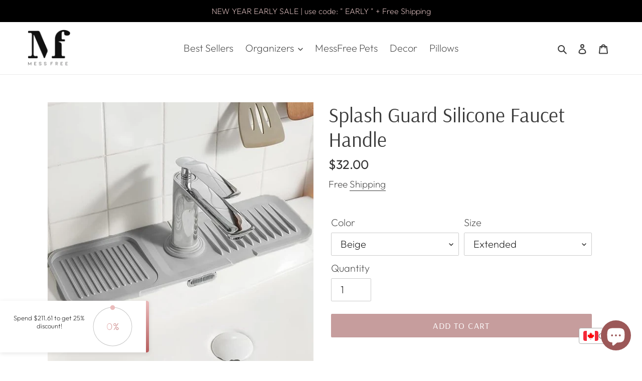

--- FILE ---
content_type: text/html; charset=utf-8
request_url: https://messfree.shop/en-ca/products/splash-guard-silicone-faucet-handle
body_size: 81512
content:
<!doctype html>
<html class="no-js" lang="en">
<head>
 
<script src="//code.jquery.com/jquery-1.11.3.js"></script><!--Content in content_for_header -->
<!--LayoutHub-Embed--><link rel="stylesheet" type="text/css" href="data:text/css;base64," media="all">
<!--LH--><!--/LayoutHub-Embed--><meta charset="utf-8">
  

 <!-- default to true --><!-- Contain template--><!-- setting name: pluginseo_pageTitleTruncateEnableForProducts-->
    <!-- setting value: true --><!-- pageTitleTemplate: %% product.title %%%% product.selected_variant.title || prepend_not_empty: ' ' %% -->
  <!-- pageTitleToParse": Splash Guard Silicone Faucet Handle -->
  <!-- pageTitleTruncateApplicable: true -->

  <!-- pluginseo_pageTitleTemplateApplyToAll: true -->
  <!-- pageTitleTruncateApplicable: true --><!-- Custom page title: Yes --><title>Splash Guard Silicone Faucet Handle | MessFree</title> <!-- default to true --><!-- Contain template--><!-- setting name: pluginseo_metaDescriptionTruncateEnableForProducts-->
    <!-- setting value: true --><!-- metaDescriptionTemplate: %% product.description || strip_newlines || replace: '.,', ',' || strip_html || escape %% -->
  <!-- metaDescriptionToParse": Introducing our Splash Guard Silicone Faucet Handle, designed to keep your kitchen clean and tidy with minimal effort. Here&#39;s why it&#39;s a must-have: Full Design: With a sloped design featuring two drains, water droplets flow smoothly, reducing the risk of water buildup. Easy to Clean: Say goodbye to bacteria breeding in -->
  <!-- metaDescriptionTruncateApplicable: true -->

  <!-- pluginseo_metaDescriptionTemplateApplyToAll: true -->
  <!-- metaDescriptionTruncateApplicable: true --><!-- Yes --><meta name="description" content="Introducing our Splash Guard Silicone Faucet Handle, designed to keep your kitchen clean and tidy with minimal effort. Here&amp;#39;s why it&amp;#39;s a must-have:Full Design: Wi" /><script data-desc="seo-breadcrumb-list" type="application/ld+json">
{
  "@context": "http://schema.org",
  "@type": "BreadcrumbList",
  "itemListElement": [{
            "@type": "ListItem",
            "position": 1,
            "item": {
              "@id": "https://messfree.shop/en-ca/products/splash-guard-silicone-faucet-handle",
              "name": "Splash Guard Silicone Faucet Handle"
            }
          }]
}
</script><script data-desc="seo-organization" type="application/ld+json">
  {
    "@context": "http://schema.org",
    "@type": "Organization",
    "@id": "https://messfree.shop#organization",
    "name": "MessFree",
    "url": "https://messfree.shop","logo": {
        "type": "ImageObject",
        "url": "https://messfree.shop/cdn/shop/t/4/assets/pluginseo_structuredDataLogo_small.png?v=15592566077199031711740499302"
      },
      "image": "https://messfree.shop/cdn/shop/t/4/assets/pluginseo_structuredDataLogo_small.png?v=15592566077199031711740499302","sameAs": []
  }
</script><script data-desc="seo-product" type="application/ld+json">
      {
        "@context": "http://schema.org/",
        "@type": "Product",
        "@id": "https://messfree.shop/en-ca/products/splash-guard-silicone-faucet-handle#product",
        "name": "Splash Guard Silicone Faucet Handle",
        "image": "https://messfree.shop/cdn/shop/files/d0b3eb357b7eccbce4dd83d2b27951ea_450x450.jpg?v=1708952179",
        "description": "Introducing our Splash Guard Silicone Faucet Handle, designed to keep your kitchen clean and tidy with minimal effort. Here&#39;s why it&#39;s a must-have:   Full Design: With a sloped design featuring two drains, water droplets flow smoothly, reducing the risk of water buildup.   Easy to Clean: Say goodbye to bacteria breeding in humid environments. Our silicone splash guards are odorless and easy to maintain.   Simple to Use: Crafted from 100% silicone, our sink mat is soft, reliable, reusable, and long-lasting, ensuring hassle-free use.   Multi-functional: Beyond just a faucet mat, it serves as a versatile tool, doubling as a washable drip catcher for sink faucets, dish soap trays, and dish drying mats.     Material: Silicone.Color: Beige, Black, Dark Green, Light Grey, Dark Grey.                ",
        "mpn": "7439371534473",
          "offers": {
            "@type": "AggregateOffer",
            "priceCurrency": "USD",
            "lowPrice":26.0,
            "highPrice":32.0,
            "availability": "InStock",
            "offerCount":18,
            "seller": {
              "@type": "Organization",
              "@id": "https://messfree.shop#organization"
            }
          },
          "model": [{
                "@type": "ProductModel",
                "@id": "https://messfree.shop/en-ca/products/splash-guard-silicone-faucet-handle#productModel=41868558073993",
                "url": "https://messfree.shop/en-ca/products/splash-guard-silicone-faucet-handle?variant=41868558073993",
                "name": "Splash Guard Silicone Faucet Handle Beige / Extended",
                "mpn": "41868558073993","sku": "CJJT194313903CX","weight": {
                    "@type": "QuantitativeValue",
                    "value": 280,
                    "unitCode": "GRM"
                  },

"color": "Beige",



"additionalProperty": [{
                        "@type": "PropertyValue",
                        "name": "Size",
                        "value": "Extended"
                      }],"image": "https://messfree.shop/cdn/shop/files/547732a6-c4b4-4541-8cf0-a64e9624c6ea_trans_450x450.jpg?v=1708952179",
                "offers": {
                  "@type": "Offer",
                  "priceCurrency": "USD",
                  "price":32.0,
                  "availability": "InStock",
                  "seller": {
                    "@type": "Organization",
                    "@id": "https://messfree.shop#organization"
                  }
                }
              },{
                "@type": "ProductModel",
                "@id": "https://messfree.shop/en-ca/products/splash-guard-silicone-faucet-handle#productModel=41868558106761",
                "url": "https://messfree.shop/en-ca/products/splash-guard-silicone-faucet-handle?variant=41868558106761",
                "name": "Splash Guard Silicone Faucet Handle Beige / L",
                "mpn": "41868558106761","sku": "CJJT194313901AZ","weight": {
                    "@type": "QuantitativeValue",
                    "value": 190,
                    "unitCode": "GRM"
                  },

"color": "Beige",



"additionalProperty": [{
                        "@type": "PropertyValue",
                        "name": "Size",
                        "value": "L"
                      }],"image": "https://messfree.shop/cdn/shop/files/ef9b1f4b-9219-4184-bf4f-c7992fd573a9_trans_450x450.jpg?v=1708952179",
                "offers": {
                  "@type": "Offer",
                  "priceCurrency": "USD",
                  "price":26.0,
                  "availability": "InStock",
                  "seller": {
                    "@type": "Organization",
                    "@id": "https://messfree.shop#organization"
                  }
                }
              },{
                "@type": "ProductModel",
                "@id": "https://messfree.shop/en-ca/products/splash-guard-silicone-faucet-handle#productModel=41868558172297",
                "url": "https://messfree.shop/en-ca/products/splash-guard-silicone-faucet-handle?variant=41868558172297",
                "name": "Splash Guard Silicone Faucet Handle Beige / XL",
                "mpn": "41868558172297","sku": "CJJT194313902BY","weight": {
                    "@type": "QuantitativeValue",
                    "value": 238,
                    "unitCode": "GRM"
                  },

"color": "Beige",



"additionalProperty": [{
                        "@type": "PropertyValue",
                        "name": "Size",
                        "value": "XL"
                      }],"image": "https://messfree.shop/cdn/shop/files/0c90a33f-1e5e-4b30-a1f0-576ca55bf68a_trans_450x450.jpg?v=1708952179",
                "offers": {
                  "@type": "Offer",
                  "priceCurrency": "USD",
                  "price":29.0,
                  "availability": "InStock",
                  "seller": {
                    "@type": "Organization",
                    "@id": "https://messfree.shop#organization"
                  }
                }
              },{
                "@type": "ProductModel",
                "@id": "https://messfree.shop/en-ca/products/splash-guard-silicone-faucet-handle#productModel=41868558205065",
                "url": "https://messfree.shop/en-ca/products/splash-guard-silicone-faucet-handle?variant=41868558205065",
                "name": "Splash Guard Silicone Faucet Handle Black / Extended",
                "mpn": "41868558205065","sku": "CJJT194313918RI","weight": {
                    "@type": "QuantitativeValue",
                    "value": 280,
                    "unitCode": "GRM"
                  },

"color": "Black",



"additionalProperty": [{
                        "@type": "PropertyValue",
                        "name": "Size",
                        "value": "Extended"
                      }],"image": "https://messfree.shop/cdn/shop/files/0cc185f7-5fc9-4790-a702-ffffebf8bb6e_trans_450x450.jpg?v=1708952179",
                "offers": {
                  "@type": "Offer",
                  "priceCurrency": "USD",
                  "price":32.0,
                  "availability": "InStock",
                  "seller": {
                    "@type": "Organization",
                    "@id": "https://messfree.shop#organization"
                  }
                }
              },{
                "@type": "ProductModel",
                "@id": "https://messfree.shop/en-ca/products/splash-guard-silicone-faucet-handle#productModel=41868558237833",
                "url": "https://messfree.shop/en-ca/products/splash-guard-silicone-faucet-handle?variant=41868558237833",
                "name": "Splash Guard Silicone Faucet Handle Black / L",
                "mpn": "41868558237833","sku": "CJJT194313916PK","weight": {
                    "@type": "QuantitativeValue",
                    "value": 199,
                    "unitCode": "GRM"
                  },

"color": "Black",



"additionalProperty": [{
                        "@type": "PropertyValue",
                        "name": "Size",
                        "value": "L"
                      }],"image": "https://messfree.shop/cdn/shop/files/afe754e8-d0e9-4188-ac76-5cecade5ea5f_trans_450x450.jpg?v=1708952179",
                "offers": {
                  "@type": "Offer",
                  "priceCurrency": "USD",
                  "price":26.0,
                  "availability": "InStock",
                  "seller": {
                    "@type": "Organization",
                    "@id": "https://messfree.shop#organization"
                  }
                }
              },{
                "@type": "ProductModel",
                "@id": "https://messfree.shop/en-ca/products/splash-guard-silicone-faucet-handle#productModel=41868558270601",
                "url": "https://messfree.shop/en-ca/products/splash-guard-silicone-faucet-handle?variant=41868558270601",
                "name": "Splash Guard Silicone Faucet Handle Black / XL",
                "mpn": "41868558270601","sku": "CJJT194313917QJ","weight": {
                    "@type": "QuantitativeValue",
                    "value": 238,
                    "unitCode": "GRM"
                  },

"color": "Black",



"additionalProperty": [{
                        "@type": "PropertyValue",
                        "name": "Size",
                        "value": "XL"
                      }],"image": "https://messfree.shop/cdn/shop/files/0a51579d-12e0-47dd-9e59-8624c514ab9a_trans_450x450.jpg?v=1708952179",
                "offers": {
                  "@type": "Offer",
                  "priceCurrency": "USD",
                  "price":29.0,
                  "availability": "InStock",
                  "seller": {
                    "@type": "Organization",
                    "@id": "https://messfree.shop#organization"
                  }
                }
              },{
                "@type": "ProductModel",
                "@id": "https://messfree.shop/en-ca/products/splash-guard-silicone-faucet-handle#productModel=41868558303369",
                "url": "https://messfree.shop/en-ca/products/splash-guard-silicone-faucet-handle?variant=41868558303369",
                "name": "Splash Guard Silicone Faucet Handle Dark Green / Extended",
                "mpn": "41868558303369","sku": "CJJT194313906FU","weight": {
                    "@type": "QuantitativeValue",
                    "value": 280,
                    "unitCode": "GRM"
                  },

"color": "Dark Green",



"additionalProperty": [{
                        "@type": "PropertyValue",
                        "name": "Size",
                        "value": "Extended"
                      }],"image": "https://messfree.shop/cdn/shop/files/2a356dcd-6dbd-4586-950f-29025d3f8fb6_trans_450x450.jpg?v=1708952179",
                "offers": {
                  "@type": "Offer",
                  "priceCurrency": "USD",
                  "price":32.0,
                  "availability": "InStock",
                  "seller": {
                    "@type": "Organization",
                    "@id": "https://messfree.shop#organization"
                  }
                }
              },{
                "@type": "ProductModel",
                "@id": "https://messfree.shop/en-ca/products/splash-guard-silicone-faucet-handle#productModel=41868558336137",
                "url": "https://messfree.shop/en-ca/products/splash-guard-silicone-faucet-handle?variant=41868558336137",
                "name": "Splash Guard Silicone Faucet Handle Dark Green / L",
                "mpn": "41868558336137","sku": "CJJT194313904DW","weight": {
                    "@type": "QuantitativeValue",
                    "value": 190,
                    "unitCode": "GRM"
                  },

"color": "Dark Green",



"additionalProperty": [{
                        "@type": "PropertyValue",
                        "name": "Size",
                        "value": "L"
                      }],"image": "https://messfree.shop/cdn/shop/files/1d0af476-a4a9-49aa-8862-b379976bfc89_trans_450x450.jpg?v=1708952179",
                "offers": {
                  "@type": "Offer",
                  "priceCurrency": "USD",
                  "price":26.0,
                  "availability": "InStock",
                  "seller": {
                    "@type": "Organization",
                    "@id": "https://messfree.shop#organization"
                  }
                }
              },{
                "@type": "ProductModel",
                "@id": "https://messfree.shop/en-ca/products/splash-guard-silicone-faucet-handle#productModel=41868558368905",
                "url": "https://messfree.shop/en-ca/products/splash-guard-silicone-faucet-handle?variant=41868558368905",
                "name": "Splash Guard Silicone Faucet Handle Dark Green / XL",
                "mpn": "41868558368905","sku": "CJJT194313905EV","weight": {
                    "@type": "QuantitativeValue",
                    "value": 238,
                    "unitCode": "GRM"
                  },

"color": "Dark Green",



"additionalProperty": [{
                        "@type": "PropertyValue",
                        "name": "Size",
                        "value": "XL"
                      }],"image": "https://messfree.shop/cdn/shop/files/f6608c6e-7f6b-4ae3-bcad-6419e6546914_trans_450x450.jpg?v=1708952179",
                "offers": {
                  "@type": "Offer",
                  "priceCurrency": "USD",
                  "price":29.0,
                  "availability": "InStock",
                  "seller": {
                    "@type": "Organization",
                    "@id": "https://messfree.shop#organization"
                  }
                }
              },{
                "@type": "ProductModel",
                "@id": "https://messfree.shop/en-ca/products/splash-guard-silicone-faucet-handle#productModel=41868558401673",
                "url": "https://messfree.shop/en-ca/products/splash-guard-silicone-faucet-handle?variant=41868558401673",
                "name": "Splash Guard Silicone Faucet Handle Dark Grey / Extended",
                "mpn": "41868558401673","sku": "CJJT194313909IR","weight": {
                    "@type": "QuantitativeValue",
                    "value": 280,
                    "unitCode": "GRM"
                  },

"color": "Dark Grey",



"additionalProperty": [{
                        "@type": "PropertyValue",
                        "name": "Size",
                        "value": "Extended"
                      }],"image": "https://messfree.shop/cdn/shop/files/c4bcaaef-f101-40cc-b2e7-54177c002dff_trans_450x450.jpg?v=1708952179",
                "offers": {
                  "@type": "Offer",
                  "priceCurrency": "USD",
                  "price":32.0,
                  "availability": "InStock",
                  "seller": {
                    "@type": "Organization",
                    "@id": "https://messfree.shop#organization"
                  }
                }
              },{
                "@type": "ProductModel",
                "@id": "https://messfree.shop/en-ca/products/splash-guard-silicone-faucet-handle#productModel=41868558467209",
                "url": "https://messfree.shop/en-ca/products/splash-guard-silicone-faucet-handle?variant=41868558467209",
                "name": "Splash Guard Silicone Faucet Handle Dark Grey / L",
                "mpn": "41868558467209","sku": "CJJT194313907GT","weight": {
                    "@type": "QuantitativeValue",
                    "value": 190,
                    "unitCode": "GRM"
                  },

"color": "Dark Grey",



"additionalProperty": [{
                        "@type": "PropertyValue",
                        "name": "Size",
                        "value": "L"
                      }],"image": "https://messfree.shop/cdn/shop/files/31e8beae-83f8-4761-bda9-21e732759b5c_trans_450x450.jpg?v=1708952179",
                "offers": {
                  "@type": "Offer",
                  "priceCurrency": "USD",
                  "price":26.0,
                  "availability": "InStock",
                  "seller": {
                    "@type": "Organization",
                    "@id": "https://messfree.shop#organization"
                  }
                }
              },{
                "@type": "ProductModel",
                "@id": "https://messfree.shop/en-ca/products/splash-guard-silicone-faucet-handle#productModel=41868558532745",
                "url": "https://messfree.shop/en-ca/products/splash-guard-silicone-faucet-handle?variant=41868558532745",
                "name": "Splash Guard Silicone Faucet Handle Dark Grey / XL",
                "mpn": "41868558532745","sku": "CJJT194313908HS","weight": {
                    "@type": "QuantitativeValue",
                    "value": 238,
                    "unitCode": "GRM"
                  },

"color": "Dark Grey",



"additionalProperty": [{
                        "@type": "PropertyValue",
                        "name": "Size",
                        "value": "XL"
                      }],"image": "https://messfree.shop/cdn/shop/files/8dc6b065-e6ba-4a27-a559-5d6b93718a60_trans_450x450.jpg?v=1708952179",
                "offers": {
                  "@type": "Offer",
                  "priceCurrency": "USD",
                  "price":29.0,
                  "availability": "InStock",
                  "seller": {
                    "@type": "Organization",
                    "@id": "https://messfree.shop#organization"
                  }
                }
              },{
                "@type": "ProductModel",
                "@id": "https://messfree.shop/en-ca/products/splash-guard-silicone-faucet-handle#productModel=41868558565513",
                "url": "https://messfree.shop/en-ca/products/splash-guard-silicone-faucet-handle?variant=41868558565513",
                "name": "Splash Guard Silicone Faucet Handle Light Grey / Extended",
                "mpn": "41868558565513","sku": "CJJT194313912LO","weight": {
                    "@type": "QuantitativeValue",
                    "value": 280,
                    "unitCode": "GRM"
                  },

"color": "Light Grey",



"additionalProperty": [{
                        "@type": "PropertyValue",
                        "name": "Size",
                        "value": "Extended"
                      }],"image": "https://messfree.shop/cdn/shop/files/b80ce0f5-dbfb-4756-9fd2-a59504eee9cd_trans_450x450.jpg?v=1708952179",
                "offers": {
                  "@type": "Offer",
                  "priceCurrency": "USD",
                  "price":32.0,
                  "availability": "InStock",
                  "seller": {
                    "@type": "Organization",
                    "@id": "https://messfree.shop#organization"
                  }
                }
              },{
                "@type": "ProductModel",
                "@id": "https://messfree.shop/en-ca/products/splash-guard-silicone-faucet-handle#productModel=41868558598281",
                "url": "https://messfree.shop/en-ca/products/splash-guard-silicone-faucet-handle?variant=41868558598281",
                "name": "Splash Guard Silicone Faucet Handle Light Grey / L",
                "mpn": "41868558598281","sku": "CJJT194313910JQ","weight": {
                    "@type": "QuantitativeValue",
                    "value": 190,
                    "unitCode": "GRM"
                  },

"color": "Light Grey",



"additionalProperty": [{
                        "@type": "PropertyValue",
                        "name": "Size",
                        "value": "L"
                      }],"image": "https://messfree.shop/cdn/shop/files/75c6f086-67f4-4e04-9045-2a9c6cd96546_trans_450x450.jpg?v=1708952179",
                "offers": {
                  "@type": "Offer",
                  "priceCurrency": "USD",
                  "price":26.0,
                  "availability": "InStock",
                  "seller": {
                    "@type": "Organization",
                    "@id": "https://messfree.shop#organization"
                  }
                }
              },{
                "@type": "ProductModel",
                "@id": "https://messfree.shop/en-ca/products/splash-guard-silicone-faucet-handle#productModel=41868558631049",
                "url": "https://messfree.shop/en-ca/products/splash-guard-silicone-faucet-handle?variant=41868558631049",
                "name": "Splash Guard Silicone Faucet Handle Light Grey / XL",
                "mpn": "41868558631049","sku": "CJJT194313911KP","weight": {
                    "@type": "QuantitativeValue",
                    "value": 238,
                    "unitCode": "GRM"
                  },

"color": "Light Grey",



"additionalProperty": [{
                        "@type": "PropertyValue",
                        "name": "Size",
                        "value": "XL"
                      }],"image": "https://messfree.shop/cdn/shop/files/78deb449-f07a-4b37-a8f6-a7576bed3ad3_trans_450x450.jpg?v=1708952179",
                "offers": {
                  "@type": "Offer",
                  "priceCurrency": "USD",
                  "price":29.0,
                  "availability": "InStock",
                  "seller": {
                    "@type": "Organization",
                    "@id": "https://messfree.shop#organization"
                  }
                }
              },{
                "@type": "ProductModel",
                "@id": "https://messfree.shop/en-ca/products/splash-guard-silicone-faucet-handle#productModel=41868558663817",
                "url": "https://messfree.shop/en-ca/products/splash-guard-silicone-faucet-handle?variant=41868558663817",
                "name": "Splash Guard Silicone Faucet Handle White / Extended",
                "mpn": "41868558663817","sku": "CJJT194313915OL","weight": {
                    "@type": "QuantitativeValue",
                    "value": 280,
                    "unitCode": "GRM"
                  },

"color": "White",



"additionalProperty": [{
                        "@type": "PropertyValue",
                        "name": "Size",
                        "value": "Extended"
                      }],"image": "https://messfree.shop/cdn/shop/files/2de46d4a-37c4-44c9-b440-5dccb4700df0_trans_450x450.jpg?v=1708952179",
                "offers": {
                  "@type": "Offer",
                  "priceCurrency": "USD",
                  "price":32.0,
                  "availability": "InStock",
                  "seller": {
                    "@type": "Organization",
                    "@id": "https://messfree.shop#organization"
                  }
                }
              },{
                "@type": "ProductModel",
                "@id": "https://messfree.shop/en-ca/products/splash-guard-silicone-faucet-handle#productModel=41868558696585",
                "url": "https://messfree.shop/en-ca/products/splash-guard-silicone-faucet-handle?variant=41868558696585",
                "name": "Splash Guard Silicone Faucet Handle White / L",
                "mpn": "41868558696585","sku": "CJJT194313913MN","weight": {
                    "@type": "QuantitativeValue",
                    "value": 190,
                    "unitCode": "GRM"
                  },

"color": "White",



"additionalProperty": [{
                        "@type": "PropertyValue",
                        "name": "Size",
                        "value": "L"
                      }],"image": "https://messfree.shop/cdn/shop/files/303bb224-3f93-4325-8151-c516ea183714_trans_450x450.jpg?v=1708952179",
                "offers": {
                  "@type": "Offer",
                  "priceCurrency": "USD",
                  "price":26.0,
                  "availability": "InStock",
                  "seller": {
                    "@type": "Organization",
                    "@id": "https://messfree.shop#organization"
                  }
                }
              },{
                "@type": "ProductModel",
                "@id": "https://messfree.shop/en-ca/products/splash-guard-silicone-faucet-handle#productModel=41868558729353",
                "url": "https://messfree.shop/en-ca/products/splash-guard-silicone-faucet-handle?variant=41868558729353",
                "name": "Splash Guard Silicone Faucet Handle White / XL",
                "mpn": "41868558729353","sku": "CJJT194313914NM","weight": {
                    "@type": "QuantitativeValue",
                    "value": 238,
                    "unitCode": "GRM"
                  },

"color": "White",



"additionalProperty": [{
                        "@type": "PropertyValue",
                        "name": "Size",
                        "value": "XL"
                      }],"image": "https://messfree.shop/cdn/shop/files/5d681522-0dff-464e-b9f6-8cf58fc78329_trans_450x450.jpg?v=1708952179",
                "offers": {
                  "@type": "Offer",
                  "priceCurrency": "USD",
                  "price":29.0,
                  "availability": "InStock",
                  "seller": {
                    "@type": "Organization",
                    "@id": "https://messfree.shop#organization"
                  }
                }
              }]}
    </script><script data-desc="seo-website" type="application/ld+json">
  {
    "@context": "http://schema.org",
    "@type": "WebSite",
    "name": "MessFree",
    "url": "https://messfree.shop",
    "potentialAction": {
      "@type": "SearchAction",
      "target": "https://messfree.shop/search?q={search_term_string}",
      "query-input": "required name=search_term_string"
    }
  }
</script><script data-desc="seo-local-business" type="application/ld+json">
    {
      "@context": "http://schema.org",
      "@type": "LocalBusiness",
      "image": "//messfree.shop/cdn/shop/t/4/assets/pluginseo_structuredDataLogo_small.png?v=15592566077199031711740499302","address": {
        "@type": "PostalAddress"}
    }
  </script><meta name="pluginseo" content="Plug in SEO Plus" data-ptf="s-te_pr-ap" data-mdf="s-te_pr-tr" />

  <meta http-equiv="X-UA-Compatible" content="IE=edge,chrome=1">
  <meta name="viewport" content="width=device-width,initial-scale=1">
  <meta name="theme-color" content="#c69d9d">
  <link rel="canonical" href="https://messfree.shop/en-ca/products/splash-guard-silicone-faucet-handle"><link rel="shortcut icon" href="//messfree.shop/cdn/shop/files/fav1-01_32x32.png?v=1614322172" type="image/png"><!-- /snippets/social-meta-tags.liquid -->




<meta property="og:site_name" content="MessFree">
<meta property="og:url" content="https://messfree.shop/en-ca/products/splash-guard-silicone-faucet-handle">
<meta property="og:title" content="Splash Guard Silicone Faucet Handle">
<meta property="og:type" content="product">
<meta property="og:description" content="Introducing our Splash Guard Silicone Faucet Handle, designed to keep your kitchen clean and tidy with minimal effort. Here&#39;s why it&#39;s a must-have: Full Design: With a sloped design featuring two drains, water droplets flow smoothly, reducing the risk of water buildup. Easy to Clean: Say goodbye to bacteria breeding in">

  <meta property="og:price:amount" content="26.00">
  <meta property="og:price:currency" content="CAD">

<meta property="og:image" content="http://messfree.shop/cdn/shop/files/d0b3eb357b7eccbce4dd83d2b27951ea_1200x1200.jpg?v=1708952179"><meta property="og:image" content="http://messfree.shop/cdn/shop/files/2401220649140321500_1200x1200.jpg?v=1708952179"><meta property="og:image" content="http://messfree.shop/cdn/shop/files/2401220649130328600_1200x1200.jpg?v=1708952179">
<meta property="og:image:secure_url" content="https://messfree.shop/cdn/shop/files/d0b3eb357b7eccbce4dd83d2b27951ea_1200x1200.jpg?v=1708952179"><meta property="og:image:secure_url" content="https://messfree.shop/cdn/shop/files/2401220649140321500_1200x1200.jpg?v=1708952179"><meta property="og:image:secure_url" content="https://messfree.shop/cdn/shop/files/2401220649130328600_1200x1200.jpg?v=1708952179">


<meta name="twitter:card" content="summary_large_image">
<meta name="twitter:title" content="Splash Guard Silicone Faucet Handle">
<meta name="twitter:description" content="Introducing our Splash Guard Silicone Faucet Handle, designed to keep your kitchen clean and tidy with minimal effort. Here&#39;s why it&#39;s a must-have: Full Design: With a sloped design featuring two drains, water droplets flow smoothly, reducing the risk of water buildup. Easy to Clean: Say goodbye to bacteria breeding in">


  <link href="//messfree.shop/cdn/shop/t/4/assets/theme.scss.css?v=131803559084562566021762858476" rel="stylesheet" type="text/css" media="all" />

  <script>
    var theme = {
      breakpoints: {
        medium: 750,
        large: 990,
        widescreen: 1400
      },
      strings: {
        addToCart: "Add to cart",
        soldOut: "Sold out",
        unavailable: "Unavailable",
        regularPrice: "Regular price",
        salePrice: "Sale price",
        sale: "Sale",
        fromLowestPrice: "from [price]",
        vendor: "Vendor",
        showMore: "Show More",
        showLess: "Show Less",
        searchFor: "Search for",
        addressError: "Error looking up that address",
        addressNoResults: "No results for that address",
        addressQueryLimit: "You have exceeded the Google API usage limit. Consider upgrading to a \u003ca href=\"https:\/\/developers.google.com\/maps\/premium\/usage-limits\"\u003ePremium Plan\u003c\/a\u003e.",
        authError: "There was a problem authenticating your Google Maps account.",
        newWindow: "Opens in a new window.",
        external: "Opens external website.",
        newWindowExternal: "Opens external website in a new window.",
        removeLabel: "Remove [product]",
        update: "Update",
        quantity: "Quantity",
        discountedTotal: "Discounted total",
        regularTotal: "Regular total",
        priceColumn: "See Price column for discount details.",
        quantityMinimumMessage: "Quantity must be 1 or more",
        cartError: "There was an error while updating your cart. Please try again.",
        removedItemMessage: "Removed \u003cspan class=\"cart__removed-product-details\"\u003e([quantity]) [link]\u003c\/span\u003e from your cart.",
        unitPrice: "Unit price",
        unitPriceSeparator: "per",
        oneCartCount: "1 item",
        otherCartCount: "[count] items",
        quantityLabel: "Quantity: [count]",
        products: "Products",
        loading: "Loading",
        number_of_results: "[result_number] of [results_count]",
        number_of_results_found: "[results_count] results found",
        one_result_found: "1 result found"
      },
      moneyFormat: "${{amount}}",
      moneyFormatWithCurrency: "${{amount}} CAD",
      settings: {
        predictiveSearchEnabled: true,
        predictiveSearchShowPrice: true,
        predictiveSearchShowVendor: false
      }
    }

    document.documentElement.className = document.documentElement.className.replace('no-js', 'js');
  </script><script src="//messfree.shop/cdn/shop/t/4/assets/lazysizes.js?v=94224023136283657951603824379" async="async"></script>
  <script src="//messfree.shop/cdn/shop/t/4/assets/vendor.js?v=85833464202832145531603824386" defer="defer"></script>
  <script src="//messfree.shop/cdn/shop/t/4/assets/theme.js?v=17603298026649321691603829377" defer="defer"></script>

  <!-- starapps_scripts_start -->
<!-- This code is automatically managed by StarApps Studio -->
<!-- Please contact support@starapps.studio for any help --><!-- starapps_scripts_end -->
<script>window.performance && window.performance.mark && window.performance.mark('shopify.content_for_header.start');</script><meta name="google-site-verification" content="aRKxIg44ezIhmTEghXIHrp2_SRG6QrwqHEGFwo55oFY">
<meta id="shopify-digital-wallet" name="shopify-digital-wallet" content="/37398282377/digital_wallets/dialog">
<meta name="shopify-checkout-api-token" content="47f96369e05a55adace1e13692e093ff">
<meta id="in-context-paypal-metadata" data-shop-id="37398282377" data-venmo-supported="false" data-environment="production" data-locale="en_US" data-paypal-v4="true" data-currency="CAD">
<link rel="alternate" hreflang="x-default" href="https://messfree.shop/products/splash-guard-silicone-faucet-handle">
<link rel="alternate" hreflang="en" href="https://messfree.shop/products/splash-guard-silicone-faucet-handle">
<link rel="alternate" hreflang="en-AU" href="https://messfree.shop/en-au/products/splash-guard-silicone-faucet-handle">
<link rel="alternate" hreflang="en-CA" href="https://messfree.shop/en-ca/products/splash-guard-silicone-faucet-handle">
<link rel="alternate" hreflang="en-GB" href="https://messfree.shop/en-gb/products/splash-guard-silicone-faucet-handle">
<link rel="alternate" hreflang="en-NZ" href="https://messfree.shop/en-nz/products/splash-guard-silicone-faucet-handle">
<link rel="alternate" hreflang="de-DE" href="https://messfree.shop/de-de/products/splash-guard-silicone-faucet-handle">
<link rel="alternate" hreflang="en-FR" href="https://messfree.shop/en-fr/products/splash-guard-silicone-faucet-handle">
<link rel="alternate" type="application/json+oembed" href="https://messfree.shop/en-ca/products/splash-guard-silicone-faucet-handle.oembed">
<script async="async" src="/checkouts/internal/preloads.js?locale=en-CA"></script>
<link rel="preconnect" href="https://shop.app" crossorigin="anonymous">
<script async="async" src="https://shop.app/checkouts/internal/preloads.js?locale=en-CA&shop_id=37398282377" crossorigin="anonymous"></script>
<script id="apple-pay-shop-capabilities" type="application/json">{"shopId":37398282377,"countryCode":"US","currencyCode":"CAD","merchantCapabilities":["supports3DS"],"merchantId":"gid:\/\/shopify\/Shop\/37398282377","merchantName":"MessFree","requiredBillingContactFields":["postalAddress","email","phone"],"requiredShippingContactFields":["postalAddress","email","phone"],"shippingType":"shipping","supportedNetworks":["visa","masterCard","amex","discover","elo","jcb"],"total":{"type":"pending","label":"MessFree","amount":"1.00"},"shopifyPaymentsEnabled":true,"supportsSubscriptions":true}</script>
<script id="shopify-features" type="application/json">{"accessToken":"47f96369e05a55adace1e13692e093ff","betas":["rich-media-storefront-analytics"],"domain":"messfree.shop","predictiveSearch":true,"shopId":37398282377,"locale":"en"}</script>
<script>var Shopify = Shopify || {};
Shopify.shop = "alaaghourani7.myshopify.com";
Shopify.locale = "en";
Shopify.currency = {"active":"CAD","rate":"1.4107485"};
Shopify.country = "CA";
Shopify.theme = {"name":"Copy of Debut","id":97855635593,"schema_name":"Debut","schema_version":"16.5.1","theme_store_id":796,"role":"main"};
Shopify.theme.handle = "null";
Shopify.theme.style = {"id":null,"handle":null};
Shopify.cdnHost = "messfree.shop/cdn";
Shopify.routes = Shopify.routes || {};
Shopify.routes.root = "/en-ca/";</script>
<script type="module">!function(o){(o.Shopify=o.Shopify||{}).modules=!0}(window);</script>
<script>!function(o){function n(){var o=[];function n(){o.push(Array.prototype.slice.apply(arguments))}return n.q=o,n}var t=o.Shopify=o.Shopify||{};t.loadFeatures=n(),t.autoloadFeatures=n()}(window);</script>
<script>
  window.ShopifyPay = window.ShopifyPay || {};
  window.ShopifyPay.apiHost = "shop.app\/pay";
  window.ShopifyPay.redirectState = null;
</script>
<script id="shop-js-analytics" type="application/json">{"pageType":"product"}</script>
<script defer="defer" async type="module" src="//messfree.shop/cdn/shopifycloud/shop-js/modules/v2/client.init-shop-cart-sync_C5BV16lS.en.esm.js"></script>
<script defer="defer" async type="module" src="//messfree.shop/cdn/shopifycloud/shop-js/modules/v2/chunk.common_CygWptCX.esm.js"></script>
<script type="module">
  await import("//messfree.shop/cdn/shopifycloud/shop-js/modules/v2/client.init-shop-cart-sync_C5BV16lS.en.esm.js");
await import("//messfree.shop/cdn/shopifycloud/shop-js/modules/v2/chunk.common_CygWptCX.esm.js");

  window.Shopify.SignInWithShop?.initShopCartSync?.({"fedCMEnabled":true,"windoidEnabled":true});

</script>
<script>
  window.Shopify = window.Shopify || {};
  if (!window.Shopify.featureAssets) window.Shopify.featureAssets = {};
  window.Shopify.featureAssets['shop-js'] = {"shop-cart-sync":["modules/v2/client.shop-cart-sync_ZFArdW7E.en.esm.js","modules/v2/chunk.common_CygWptCX.esm.js"],"init-fed-cm":["modules/v2/client.init-fed-cm_CmiC4vf6.en.esm.js","modules/v2/chunk.common_CygWptCX.esm.js"],"shop-button":["modules/v2/client.shop-button_tlx5R9nI.en.esm.js","modules/v2/chunk.common_CygWptCX.esm.js"],"shop-cash-offers":["modules/v2/client.shop-cash-offers_DOA2yAJr.en.esm.js","modules/v2/chunk.common_CygWptCX.esm.js","modules/v2/chunk.modal_D71HUcav.esm.js"],"init-windoid":["modules/v2/client.init-windoid_sURxWdc1.en.esm.js","modules/v2/chunk.common_CygWptCX.esm.js"],"shop-toast-manager":["modules/v2/client.shop-toast-manager_ClPi3nE9.en.esm.js","modules/v2/chunk.common_CygWptCX.esm.js"],"init-shop-email-lookup-coordinator":["modules/v2/client.init-shop-email-lookup-coordinator_B8hsDcYM.en.esm.js","modules/v2/chunk.common_CygWptCX.esm.js"],"init-shop-cart-sync":["modules/v2/client.init-shop-cart-sync_C5BV16lS.en.esm.js","modules/v2/chunk.common_CygWptCX.esm.js"],"avatar":["modules/v2/client.avatar_BTnouDA3.en.esm.js"],"pay-button":["modules/v2/client.pay-button_FdsNuTd3.en.esm.js","modules/v2/chunk.common_CygWptCX.esm.js"],"init-customer-accounts":["modules/v2/client.init-customer-accounts_DxDtT_ad.en.esm.js","modules/v2/client.shop-login-button_C5VAVYt1.en.esm.js","modules/v2/chunk.common_CygWptCX.esm.js","modules/v2/chunk.modal_D71HUcav.esm.js"],"init-shop-for-new-customer-accounts":["modules/v2/client.init-shop-for-new-customer-accounts_ChsxoAhi.en.esm.js","modules/v2/client.shop-login-button_C5VAVYt1.en.esm.js","modules/v2/chunk.common_CygWptCX.esm.js","modules/v2/chunk.modal_D71HUcav.esm.js"],"shop-login-button":["modules/v2/client.shop-login-button_C5VAVYt1.en.esm.js","modules/v2/chunk.common_CygWptCX.esm.js","modules/v2/chunk.modal_D71HUcav.esm.js"],"init-customer-accounts-sign-up":["modules/v2/client.init-customer-accounts-sign-up_CPSyQ0Tj.en.esm.js","modules/v2/client.shop-login-button_C5VAVYt1.en.esm.js","modules/v2/chunk.common_CygWptCX.esm.js","modules/v2/chunk.modal_D71HUcav.esm.js"],"shop-follow-button":["modules/v2/client.shop-follow-button_Cva4Ekp9.en.esm.js","modules/v2/chunk.common_CygWptCX.esm.js","modules/v2/chunk.modal_D71HUcav.esm.js"],"checkout-modal":["modules/v2/client.checkout-modal_BPM8l0SH.en.esm.js","modules/v2/chunk.common_CygWptCX.esm.js","modules/v2/chunk.modal_D71HUcav.esm.js"],"lead-capture":["modules/v2/client.lead-capture_Bi8yE_yS.en.esm.js","modules/v2/chunk.common_CygWptCX.esm.js","modules/v2/chunk.modal_D71HUcav.esm.js"],"shop-login":["modules/v2/client.shop-login_D6lNrXab.en.esm.js","modules/v2/chunk.common_CygWptCX.esm.js","modules/v2/chunk.modal_D71HUcav.esm.js"],"payment-terms":["modules/v2/client.payment-terms_CZxnsJam.en.esm.js","modules/v2/chunk.common_CygWptCX.esm.js","modules/v2/chunk.modal_D71HUcav.esm.js"]};
</script>
<script>(function() {
  var isLoaded = false;
  function asyncLoad() {
    if (isLoaded) return;
    isLoaded = true;
    var urls = ["https:\/\/cdn.one.store\/javascript\/dist\/1.0\/jcr-widget.js?account_id=shopify:alaaghourani7.myshopify.com\u0026shop=alaaghourani7.myshopify.com"];
    for (var i = 0; i < urls.length; i++) {
      var s = document.createElement('script');
      s.type = 'text/javascript';
      s.async = true;
      s.src = urls[i];
      var x = document.getElementsByTagName('script')[0];
      x.parentNode.insertBefore(s, x);
    }
  };
  if(window.attachEvent) {
    window.attachEvent('onload', asyncLoad);
  } else {
    window.addEventListener('load', asyncLoad, false);
  }
})();</script>
<script id="__st">var __st={"a":37398282377,"offset":7200,"reqid":"05bd23ca-8edf-4852-9b75-ac5efd5321ce-1768798218","pageurl":"messfree.shop\/en-ca\/products\/splash-guard-silicone-faucet-handle","u":"39ae7979be1c","p":"product","rtyp":"product","rid":7439371534473};</script>
<script>window.ShopifyPaypalV4VisibilityTracking = true;</script>
<script id="captcha-bootstrap">!function(){'use strict';const t='contact',e='account',n='new_comment',o=[[t,t],['blogs',n],['comments',n],[t,'customer']],c=[[e,'customer_login'],[e,'guest_login'],[e,'recover_customer_password'],[e,'create_customer']],r=t=>t.map((([t,e])=>`form[action*='/${t}']:not([data-nocaptcha='true']) input[name='form_type'][value='${e}']`)).join(','),a=t=>()=>t?[...document.querySelectorAll(t)].map((t=>t.form)):[];function s(){const t=[...o],e=r(t);return a(e)}const i='password',u='form_key',d=['recaptcha-v3-token','g-recaptcha-response','h-captcha-response',i],f=()=>{try{return window.sessionStorage}catch{return}},m='__shopify_v',_=t=>t.elements[u];function p(t,e,n=!1){try{const o=window.sessionStorage,c=JSON.parse(o.getItem(e)),{data:r}=function(t){const{data:e,action:n}=t;return t[m]||n?{data:e,action:n}:{data:t,action:n}}(c);for(const[e,n]of Object.entries(r))t.elements[e]&&(t.elements[e].value=n);n&&o.removeItem(e)}catch(o){console.error('form repopulation failed',{error:o})}}const l='form_type',E='cptcha';function T(t){t.dataset[E]=!0}const w=window,h=w.document,L='Shopify',v='ce_forms',y='captcha';let A=!1;((t,e)=>{const n=(g='f06e6c50-85a8-45c8-87d0-21a2b65856fe',I='https://cdn.shopify.com/shopifycloud/storefront-forms-hcaptcha/ce_storefront_forms_captcha_hcaptcha.v1.5.2.iife.js',D={infoText:'Protected by hCaptcha',privacyText:'Privacy',termsText:'Terms'},(t,e,n)=>{const o=w[L][v],c=o.bindForm;if(c)return c(t,g,e,D).then(n);var r;o.q.push([[t,g,e,D],n]),r=I,A||(h.body.append(Object.assign(h.createElement('script'),{id:'captcha-provider',async:!0,src:r})),A=!0)});var g,I,D;w[L]=w[L]||{},w[L][v]=w[L][v]||{},w[L][v].q=[],w[L][y]=w[L][y]||{},w[L][y].protect=function(t,e){n(t,void 0,e),T(t)},Object.freeze(w[L][y]),function(t,e,n,w,h,L){const[v,y,A,g]=function(t,e,n){const i=e?o:[],u=t?c:[],d=[...i,...u],f=r(d),m=r(i),_=r(d.filter((([t,e])=>n.includes(e))));return[a(f),a(m),a(_),s()]}(w,h,L),I=t=>{const e=t.target;return e instanceof HTMLFormElement?e:e&&e.form},D=t=>v().includes(t);t.addEventListener('submit',(t=>{const e=I(t);if(!e)return;const n=D(e)&&!e.dataset.hcaptchaBound&&!e.dataset.recaptchaBound,o=_(e),c=g().includes(e)&&(!o||!o.value);(n||c)&&t.preventDefault(),c&&!n&&(function(t){try{if(!f())return;!function(t){const e=f();if(!e)return;const n=_(t);if(!n)return;const o=n.value;o&&e.removeItem(o)}(t);const e=Array.from(Array(32),(()=>Math.random().toString(36)[2])).join('');!function(t,e){_(t)||t.append(Object.assign(document.createElement('input'),{type:'hidden',name:u})),t.elements[u].value=e}(t,e),function(t,e){const n=f();if(!n)return;const o=[...t.querySelectorAll(`input[type='${i}']`)].map((({name:t})=>t)),c=[...d,...o],r={};for(const[a,s]of new FormData(t).entries())c.includes(a)||(r[a]=s);n.setItem(e,JSON.stringify({[m]:1,action:t.action,data:r}))}(t,e)}catch(e){console.error('failed to persist form',e)}}(e),e.submit())}));const S=(t,e)=>{t&&!t.dataset[E]&&(n(t,e.some((e=>e===t))),T(t))};for(const o of['focusin','change'])t.addEventListener(o,(t=>{const e=I(t);D(e)&&S(e,y())}));const B=e.get('form_key'),M=e.get(l),P=B&&M;t.addEventListener('DOMContentLoaded',(()=>{const t=y();if(P)for(const e of t)e.elements[l].value===M&&p(e,B);[...new Set([...A(),...v().filter((t=>'true'===t.dataset.shopifyCaptcha))])].forEach((e=>S(e,t)))}))}(h,new URLSearchParams(w.location.search),n,t,e,['guest_login'])})(!0,!0)}();</script>
<script integrity="sha256-4kQ18oKyAcykRKYeNunJcIwy7WH5gtpwJnB7kiuLZ1E=" data-source-attribution="shopify.loadfeatures" defer="defer" src="//messfree.shop/cdn/shopifycloud/storefront/assets/storefront/load_feature-a0a9edcb.js" crossorigin="anonymous"></script>
<script crossorigin="anonymous" defer="defer" src="//messfree.shop/cdn/shopifycloud/storefront/assets/shopify_pay/storefront-65b4c6d7.js?v=20250812"></script>
<script data-source-attribution="shopify.dynamic_checkout.dynamic.init">var Shopify=Shopify||{};Shopify.PaymentButton=Shopify.PaymentButton||{isStorefrontPortableWallets:!0,init:function(){window.Shopify.PaymentButton.init=function(){};var t=document.createElement("script");t.src="https://messfree.shop/cdn/shopifycloud/portable-wallets/latest/portable-wallets.en.js",t.type="module",document.head.appendChild(t)}};
</script>
<script data-source-attribution="shopify.dynamic_checkout.buyer_consent">
  function portableWalletsHideBuyerConsent(e){var t=document.getElementById("shopify-buyer-consent"),n=document.getElementById("shopify-subscription-policy-button");t&&n&&(t.classList.add("hidden"),t.setAttribute("aria-hidden","true"),n.removeEventListener("click",e))}function portableWalletsShowBuyerConsent(e){var t=document.getElementById("shopify-buyer-consent"),n=document.getElementById("shopify-subscription-policy-button");t&&n&&(t.classList.remove("hidden"),t.removeAttribute("aria-hidden"),n.addEventListener("click",e))}window.Shopify?.PaymentButton&&(window.Shopify.PaymentButton.hideBuyerConsent=portableWalletsHideBuyerConsent,window.Shopify.PaymentButton.showBuyerConsent=portableWalletsShowBuyerConsent);
</script>
<script data-source-attribution="shopify.dynamic_checkout.cart.bootstrap">document.addEventListener("DOMContentLoaded",(function(){function t(){return document.querySelector("shopify-accelerated-checkout-cart, shopify-accelerated-checkout")}if(t())Shopify.PaymentButton.init();else{new MutationObserver((function(e,n){t()&&(Shopify.PaymentButton.init(),n.disconnect())})).observe(document.body,{childList:!0,subtree:!0})}}));
</script>
<link id="shopify-accelerated-checkout-styles" rel="stylesheet" media="screen" href="https://messfree.shop/cdn/shopifycloud/portable-wallets/latest/accelerated-checkout-backwards-compat.css" crossorigin="anonymous">
<style id="shopify-accelerated-checkout-cart">
        #shopify-buyer-consent {
  margin-top: 1em;
  display: inline-block;
  width: 100%;
}

#shopify-buyer-consent.hidden {
  display: none;
}

#shopify-subscription-policy-button {
  background: none;
  border: none;
  padding: 0;
  text-decoration: underline;
  font-size: inherit;
  cursor: pointer;
}

#shopify-subscription-policy-button::before {
  box-shadow: none;
}

      </style>

<script>window.performance && window.performance.mark && window.performance.mark('shopify.content_for_header.end');</script>


<!-- "snippets/alireviews_core.liquid" was not rendered, the associated app was uninstalled -->

	<script>var loox_global_hash = '1586878491831';</script><script>var loox_widgeton_caret = {"visible":true};</script><style>.loox-reviews-default { max-width: 1200px; margin: 0 auto; }.loox-rating .loox-icon.loox-caret { color:#333; cursor: pointer; }</style>

<!-- "snippets/pagefly-header.liquid" was not rendered, the associated app was uninstalled -->
 <!--Gem_Page_Header_Script-->
<!-- "snippets/gem-app-header-scripts.liquid" was not rendered, the associated app was uninstalled -->
<!--End_Gem_Page_Header_Script-->

  <!-- "snippets/shogun-head.liquid" was not rendered, the associated app was uninstalled -->

<script>
window.mlvedaShopCurrency = "USD";
window.shopCurrency = "USD";
window.supported_currencies = "USD GBP EUR CAD AUD NZD";
</script><!-- "snippets/hulkcode_common.liquid" was not rendered, the associated app was uninstalled --><script src='https://volumediscount.hulkapps.com/api/v2/frontend/hulkcode.js' defer='defer'></script>
<script type="text/javascript">
  //BOOSTER APPS COMMON JS CODE
  window.BoosterApps = window.BoosterApps || {};
  window.BoosterApps.common = window.BoosterApps.common || {};
  window.BoosterApps.common.shop = {
    permanent_domain: 'alaaghourani7.myshopify.com',
    currency: "USD",
    money_format: "${{amount}}",
    id: 37398282377
  };
  
  window.BoosterApps.common.template = 'product';
  window.BoosterApps.common.cart = {"note":null,"attributes":{},"original_total_price":0,"total_price":0,"total_discount":0,"total_weight":0.0,"item_count":0,"items":[],"requires_shipping":false,"currency":"CAD","items_subtotal_price":0,"cart_level_discount_applications":[],"checkout_charge_amount":0};
  window.BoosterApps.common.apps = null;
  window.BoosterApps.cs_app_url = "/apps/ba_fb_app";

  for (i = 0; i < window.localStorage.length; i++) {
    var key = window.localStorage.key(i);
    if (key.slice(0,10) === "ba_msg_sub") {
      window.BoosterApps.can_update_cart = true;
    }
  }

  
    if (window.BoosterApps.common.template == 'product'){
      window.BoosterApps.common.product = {id: 7439371534473, price: 2600, handle: 'splash-guard-silicone-faucet-handle', available: true };
    }
  
</script>


<!-- RYVIU APP :: Settings global -->
    <script>
        var ryviu_global_settings = {"design_settings":{"client_theme":"default","date":"timeago","colection":true,"no_review":true,"reviews_per_page":"10","sort":"late","verify_reply":true,"verify_review":true,"defaultDate":"timeago","showing":30,"timeAgo":true,"no_number":false,"defautDate":"timeago"},"form":{"colorTitle":"#696969","colorInput":"#464646","colorNotice":"#dd2c00","colorStarForm":"#ececec","starActivecolor":"#fdbc00","colorSubmit":"#ffffff","backgroundSubmit":"#00aeef","showtitleForm":true,"showTitle":true,"autoPublish":true,"loadAfterContentLoaded":true,"titleName":"Your Name","placeholderName":"John Smith","titleForm":"Rate Us","titleSuccess":"Thank you! Your review is submited.","noticeName":"Your name is required field","titleEmail":"Your Email","placeholderEmail":"example@yourdomain.com","noticeEmail":"Your email is required and valid email","titleSubject":"Review Title","placeholderSubject":"Look great","noticeSubject":"Title is required field","titleMessenger":"Review Content","noticeMessenger":"Your review is required field","placeholderMessenger":"Write something","titleSubmit":"Submit Your Review"},"import_settings":{"disable_empty_reviews":true,"disable_less_reviews":3,"inCountries":[],"nameAuto":true,"number_export":20,"only_images":false,"remove_text":"","translate":true,"formatName":"random"},"mail_settings":{"enableOrderHook":false,"autoSendRequest":false,"requestReviewTemplate":"default","questionTemplate":"default","replyTemplate":"default","newReviewNotice":false,"notiToCustomer":false,"notiToAdmin":false,"email_from_name":"Ryviu"},"questions":{"answer_form":"Your answers","answer_text":"Answer question","ask_community_text":"Ask the community","by_text":"Author","community_text":"Ask the community here","des_form":"Ask a question to the community here","email_form":"Your E-Mail Adresse","helpful_text":"Most helpful","input_text":"Have a question? Search for answers","name_form":"Your Name","newest_text":"Latest New","notice_form":"Complete before submitting","of_text":"of","on_text":"on","placeholder_answer_form":"Answer is a required field!","placeholder_question_form":"Question is a required field!","question_answer_form":"Question","question_form":"Your question","questions_text":"questions","showing_text":"Show","submit_answer_form":"Send a reply","submit_form":"Send a question","titleCustomer":"","title_answer_form":"Answer question","title_form":"No answer found?","write_question_text":"Ask a question"},"review_widget":{"star":1,"hidedate":false,"noreview":true,"showspam":true,"style":"style2","order_by":"late","starStyle":"style1","starActiveStyle":"style1","starcolor":"#e6e6e6","dateSelect":"dateDefaut","title":true,"noavatar":false,"nostars":false,"customDate":"dd\/MM\/yy","starActivecolor":"#fdbc00","colorTitle":"#6c8187","colorAvatar":"#f8f8f8","colorWrite":"#ffffff","backgroundWrite":"#ffb102","colorVerified":"#05d92d","nowrite":false,"disablePurchase":false,"disableWidget":false,"disableReply":false,"disableHelpul":false,"nolastname":false,"hideFlag":false,"payment_type":"Monthly","reviewText":"review","outofText":"out of","starsText":"stars","helpulText":"Is this helpful?","ryplyText":"Comment","latestText":"Latest","oldestText":"Oldest","tstar5":"Excellent","tstar4":"Very Good","tstar3":"Average","tstar2":"Poor","tstar1":"Terrible","showingText":"Showing","ofText":"of","reviewsText":"reviews","noReviews":"No reviews","firstReview":"Write a first review now","showText":"Show:","sortbyText":"Sort by:","titleWrite":"Write a review","textVerified":"Verified Purchase","titleCustomer":"Customer Reviews","backgroundRyviu":"transparent","paddingTop":"0","paddingLeft":"0","paddingRight":"0","paddingBottom":"0","borderWidth":"0","borderStyle":"solid","borderColor":"#ffffff","show_title_customer":false,"filter_reviews":"all","filter_reviews_local":"US","random_from":0,"random_to":20,"starHeight":13}};
    </script>
<!-- RYVIU APP -->


  <meta name="p:domain_verify" content="232d3f06d60ed86da2dee8f76836ede5"/>
	

<!-- BEGIN app block: shopify://apps/vitals/blocks/app-embed/aeb48102-2a5a-4f39-bdbd-d8d49f4e20b8 --><link rel="preconnect" href="https://appsolve.io/" /><link rel="preconnect" href="https://cdn-sf.vitals.app/" /><script data-ver="58" id="vtlsAebData" class="notranslate">window.vtlsLiquidData = window.vtlsLiquidData || {};window.vtlsLiquidData.buildId = 56176;

window.vtlsLiquidData.apiHosts = {
	...window.vtlsLiquidData.apiHosts,
	"1": "https://appsolve.io"
};
	window.vtlsLiquidData.moduleSettings = {"1":{"3":"C69D9D","4":"center","5":"stamp-ribbon","44":"10_back,free_shipping,secure_shop,ssl","85":"","86":20,"87":20,"148":100,"978":"{}","1060":"303030"},"3":{"6":"Sale ends in","8":30,"24":0,"25":23,"26":0,"27":24,"80":"center","118":"watch","146":60,"179":"7b7b7b","180":"cccccc","185":59,"186":0,"189":false,"227":"f7f7f7","228":"f7f7f7","230":"535252","416":"day","426":"days","427":"hour","428":"hours","429":"minute","430":"minutes","431":"second","432":"seconds","436":true,"505":"000000","840":"626262","841":"444444","842":"000000","953":"evergreen","955":"","956":"","1079":"{\"digits\":{\"traits\":{\"gradientFrom\":{\"default\":\"#f7f7f7\"},\"gradientTo\":{\"default\":\"#f7f7f7\"}}}}","1098":"535252","1101":24,"1103":"Sale ends in","1104":"626262"},"12":{"29":false,"30":false,"31":false,"32":false,"108":false},"14":{"45":6,"46":8,"47":10,"48":12,"49":8,"51":true,"52":true,"112":"dark","113":"bottom","198":"fafafa","199":"888888","200":"363636","201":"636363","202":"636363","203":14,"205":13,"206":460,"207":9,"222":false,"223":true,"353":"from","354":"purchased","355":"Someone","419":"second","420":"seconds","421":"minute","422":"minutes","423":"hour","424":"hours","433":"ago","458":"","474":"standard","475":"square","490":false,"497":"added to cart","498":false,"499":false,"500":10,"501":"##count## people added this product to cart today:","515":"San Francisco, CA","557":true,"589":"00a332","799":60,"802":1,"807":"day","808":"days"},"15":{"37":"black","38":"Checkout safely using your preferred payment method","63":"2120bb","64":"american_express,discover,mastercard,paypal,shop_pay,visa","65":"left","78":20,"79":20,"920":"{\"logo\": {\"traits\": {\"color\": {\"default\": \"#151515\"}}}, \"container\": {\"traits\": {\"margin\": {\"default\": \"20px 0 20px auto\"}, \"textAlign\": {\"default\": \"center\"}}}}"},"16":{"232":true,"245":"bottom","246":"bottom","247":"Add to Cart","411":true,"417":false,"418":false,"477":"automatic","478":"000000","479":"ffffff","489":true,"843":"ffffff","844":"2e2e2e","921":false,"922":true,"923":true,"924":"1","925":"1","952":"{}","1021":true,"1110":false,"1154":0,"1155":true,"1156":true,"1157":false,"1158":0,"1159":false,"1160":false,"1161":false,"1162":false,"1163":false,"1182":false,"1183":true,"1184":"","1185":false},"19":{"73":"10% discount with code \u003cstrong\u003eMARCH10\u003c\/strong\u003e.","441":"Your email is already registered.","442":"Invalid email address!","506":false,"561":false},"21":{"142":true,"143":"left","144":0,"145":0,"190":false,"216":"ffce07","217":false,"218":0,"219":0,"220":"center","248":true,"278":"ffffff","279":true,"280":"ffffff","281":"eaeaea","287":"reviews","288":"See more reviews","289":"Write a Review","290":"Share your experience","291":"Rating","292":"Name","293":"Review","294":"We'd love to see a picture","295":"Submit Review","296":"Cancel","297":"No reviews yet. Be the first to add a review.","333":20,"334":100,"335":10,"336":50,"410":true,"447":"Thank you for adding your review!","481":"{{ stars }} {{ averageRating }} ({{ totalReviews }} {{ reviewsTranslation }})","482":"{{ stars }} ({{ totalReviews }})","483":19,"484":18,"494":2,"504":"Only image file types are supported for upload","507":false,"508":"E-mail","510":"00a332","563":"The review could not be added. If the problem persists, please contact us.","598":"Store reply","688":"Customers from all over the world love our products!","689":"Happy Customers","691":false,"745":true,"746":"columns","747":true,"748":"ffce07","752":"Verified buyer","787":"columns","788":true,"793":"000000","794":"ffffff","846":"5e5e5e","877":"222222","878":"737373","879":"f7f7f7","880":"5e5e5e","948":0,"949":1,"951":"{}","994":"Our Customers Love Us","996":1,"1002":4,"1003":false,"1005":false,"1034":false,"1038":20,"1039":20,"1040":10,"1041":10,"1042":100,"1043":50,"1044":"columns","1045":true,"1046":"5e5e5e","1047":"5e5e5e","1048":"222222","1061":false,"1062":0,"1063":0,"1064":"Collected by","1065":"From {{reviews_count}} reviews","1067":true,"1068":false,"1069":true,"1070":true,"1072":"{}","1073":"left","1074":"center","1078":true,"1089":"{}","1090":0},"24":{"93":10,"94":"ffffff","359":"545454","389":"","390":"Complete the order to make sure it’s yours!","502":true,"977":"{}","1084":false},"30":{"128":true,"129":false,"134":"1,5,3,2,105,4","136":true,"138":"Prices shown here are calculated in {{ visible_currency }}, but the final order will be paid in {{ default_currency }}.","139":true,"140":false,"141":true,"150":true,"151":"bottom_right","152":"bottom_right","168":99,"191":"ffffff","249":false,"298":true,"337":"ffffff","338":"f4f4f4","339":"111111","415":false,"459":true,"524":true,"609":14,"852":"f6f6f6"},"34":{"184":true,"192":true,"233":"Recently Viewed","237":"left","254":"b65e5d","324":"Add to Cart","343":false,"405":true,"439":"From","444":"Out of stock","853":"ffffff","854":"f6f6f6","855":"4f4f4f","957":"{\"productTitle\":{\"traits\":{\"fontWeight\":{\"default\":\"600\"}}}}","1016":1,"1018":1,"1020":true,"1027":true},"48":{"469":true,"491":true,"588":true,"595":true,"603":"","605":"","606":"","781":true,"783":1,"876":0,"1076":true,"1105":0},"51":{"599":true,"604":true,"873":""},"53":{"636":"4b8e15","637":"ffffff","638":0,"639":5,"640":"You save:","642":"Out of stock","643":"This item:","644":"Total Price:","645":true,"646":"Add to cart","647":"for","648":"with","649":"off","650":"each","651":"Buy","652":"Subtotal","653":"Discount","654":"Old price","655":0,"656":0,"657":0,"658":0,"659":"ffffff","660":14,"661":"center","671":"000000","702":"Quantity","731":"and","733":0,"734":"b65e5d","735":"8e86ed","736":true,"737":true,"738":true,"739":"right","740":60,"741":"Free of charge","742":"Free","743":"Claim gift","744":"2","750":"Gift","762":"Discount","763":false,"773":"Your product has been added to the cart.","786":"save","848":"ffffff","849":"f6f6f6","850":"4f4f4f","851":"Per item:","895":"eceeef","1007":"Pick another","1010":"{}","1012":true,"1028":"Other customers loved this offer","1029":"Add to order\t","1030":"Added to order","1031":"Check out","1032":1,"1033":"{}","1035":"See more","1036":"See less","1037":"{\"productCard\":{\"traits\":{\"boxShadow\":{\"default\":\"2px 2px 10px rgba(0,0,0,.1)\"}}}}","1077":"%","1083":"Check out","1085":100,"1086":"cd1900","1091":10,"1092":1,"1093":"{}","1164":"Free shipping","1188":"light","1190":"center","1191":"light","1192":"square"},"56":[]};

window.vtlsLiquidData.shopThemeName = "Debut";window.vtlsLiquidData.settingTranslation = {"3":{"6":{"en":"Sale ends in","de":"Sale endet in","ar":"ينتهي الخصم في"},"416":{"en":"day","de":"Tag","ar":"يوم"},"426":{"en":"days","de":"Tagen","ar":"أيام"},"427":{"en":"hour","de":"Stunde","ar":"ساعة"},"428":{"en":"hours","de":"Stunden","ar":"ساعات"},"429":{"en":"minute","de":"Minute","ar":"دقيقة"},"430":{"en":"minutes","de":"Minuten","ar":"دقائق"},"431":{"en":"second","de":"Sekunde","ar":"ثانيا"},"432":{"en":"seconds","de":"Sekunden","ar":"ثواني"},"1103":{"en":"Sale ends in","de":"","ar":""}},"15":{"38":{"en":"Checkout safely using your preferred payment method","de":"Bezahlen Sie sicher mit Ihrer bevorzugten Zahlungsart","ar":"تسجيل الخروج بأمان باستخدام طريقة الدفع المفضلة لديك"}},"1":{"85":{"en":"","de":"","ar":""}},"30":{"138":{"en":"Prices shown here are calculated in {{ visible_currency }}, but the final order will be paid in {{ default_currency }}.","de":"Die hier angezeigten Preise werden in {{ visible_currency }} berechnet, aber die endgültige Bestellung wird in {{ default_currency }} bezahlt.","ar":"الأسعار المعروضة هنا محسوبة بعملة { visual_currency }}، ولكن سيتم دفع الطلب النهائي بعملة {{ default_currency }}."}},"34":{"233":{"en":"Recently Viewed","de":"Zuletzt angesehen","ar":"شوهدت مؤخراً"},"324":{"en":"Add to Cart","de":"In den Warenkorb","ar":"أضف إلى السلة"},"439":{"en":"From","de":"Von","ar":"من"},"444":{"en":"Out of stock","de":"Nicht vorrätig","ar":"إنتهى من المخزن"}},"21":{"287":{"en":"reviews","de":"Rezensionen","ar":"المراجعات"},"288":{"en":"See more reviews","de":"Weitere Rezensionen anzeigen","ar":"رؤية المزيد من المراجعات"},"289":{"en":"Write a Review","de":"Rezension schreiben","ar":"أكتب مراجعة"},"290":{"en":"Share your experience","de":"Teilen Sie Ihre Erfahrungen","ar":"شارك خبرتك"},"291":{"en":"Rating","de":"Bewertung","ar":"التقييم"},"292":{"en":"Name","de":"Name","ar":"الاسم"},"293":{"en":"Review","de":"Rezension","ar":"المراجعة"},"294":{"en":"We'd love to see a picture","de":"Wir würden gern ein Bild sehen","ar":"نحب أن نرى صورة"},"295":{"en":"Submit Review","de":"Rezension absenden","ar":"إرسال المراجعة"},"296":{"en":"Cancel","de":"Abbrechen","ar":"يلغي"},"297":{"en":"No reviews yet. Be the first to add a review.","de":"Noch keine Rezensionen. Fügen Sie als Erster eine Rezension hinzu.","ar":"لا توجد مراجعات حتى الآن. كن أول من يضيف مراجعة."},"447":{"en":"Thank you for adding your review!","de":"Vielen Dank für Ihre Rezension!","ar":"شكراً لك لإضافة رأيك!"},"481":{"en":"{{ stars }} {{ averageRating }} ({{ totalReviews }} {{ reviewsTranslation }})","de":"{{ stars }} {{ averageRating }} ({{ totalReviews }} {{ reviewsTranslation }})","ar":"{{ stars }} {{ averageRating }} ({{ totalReviews }} {{ reviewsTranslation }})"},"482":{"en":"{{ stars }} ({{ totalReviews }})","de":"{{ stars }} ({{ totalReviews }})","ar":"{{ stars }} ({{ totalReviews }})"},"504":{"en":"Only image file types are supported for upload","de":"Zum Hochladen werden nur Bilddateitypen unterstützt","ar":"يتم دعم ملفات الصور فقط للتحميل"},"508":{"en":"E-mail","de":"E-Mail","ar":"البريد الالكتروني"},"563":{"en":"The review could not be added. If the problem persists, please contact us.","de":"Die Rezension konnte nicht hinzugefügt werden. Wenn das Problem weiterhin besteht, nehmen Sie bitte Kontakt mit uns auf.","ar":"لا يمكن إضافة المراجعة. إذا استمرت المشكلة، يرجى الاتصال بنا."},"598":{"en":"Store reply","de":"Shop-Antwort","ar":"رد المتجر"},"688":{"en":"Customers from all over the world love our products!","de":"Kunden aus aller Welt lieben unsere Produkte!","ar":"العملاء من جميع أنحاء العالم يحبون منتجاتنا!"},"689":{"en":"Happy Customers","de":"Zufriedene Kunden","ar":"الزبائن سعداء"},"752":{"en":"Verified buyer","de":"Verifizierter Käufer","ar":"مُشتري تم التحقق منه"},"994":{"en":"Our Customers Love Us","de":"Unsere Kunden lieben uns","ar":"عملاؤنا يحبوننا"},"1064":{"en":"Collected by","de":"Gesammelt von","ar":"التوزيعات من"},"1065":{"en":"From {{reviews_count}} reviews","de":"Von {{reviews_count}} bewertungen","ar":"من {{reviews_count}} مراجعات"}},"14":{"353":{"en":"from","de":"von","ar":"من"},"354":{"en":"purchased","de":"gekauft","ar":"تم شراؤها"},"355":{"en":"Someone","de":"Jemand","ar":"شخصاً ما"},"419":{"en":"second","de":"Sekunde","ar":"ثانيا"},"420":{"en":"seconds","de":"Sekunden","ar":"ثواني"},"421":{"en":"minute","de":"Minute","ar":"دقيقة"},"422":{"en":"minutes","de":"Minuten","ar":"دقائق"},"423":{"en":"hour","de":"Stunde","ar":"ساعة"},"424":{"en":"hours","de":"Stunden","ar":"ساعات"},"433":{"en":"ago","de":"vor","ar":"منذ"},"497":{"en":"added to cart","de":"in den Warenkorb gelegt","ar":"أضيف إلى عربة التسوق"},"501":{"en":"##count## people added this product to cart today:","de":"##count## Personen haben dieses Produkt heute in den Warenkorb gelegt:","ar":"##count## أشخاص قاموا بإضافة هذا المنتج إلى سلة التسوق اليوم:"},"515":{"en":"San Francisco, CA","de":"San Francisco, CA","ar":"سان فرانسيسكو، كاليفورنيا"},"808":{"en":"days","de":"Tagen","ar":"أيام"},"807":{"en":"day","de":"Tag","ar":"يوم"}},"24":{"389":{"en":"","de":"Für einen Artikel in Ihrem Warenkorb besteht hohe Nachfrage.","ar":"هناك طلب كبير على أحد العناصر في سلة التسوق الخاصة بك."},"390":{"en":"Complete the order to make sure it’s yours!","de":"Schließen Sie die Bestellung ab, um sicherzustellen, dass sie Ihnen gehört!","ar":"أكمل الطلب للتأكد من أنه لك!"}},"19":{"441":{"en":"Your email is already registered.","de":"Ihre E-Mail ist bereits registriert.","ar":"بريدك الإلكتروني مسجل بالفعل."},"442":{"en":"Invalid email address!","de":"Ungültige E-Mail-Adresse!","ar":"عنوان البريد الإلكتروني غير صالح!"}},"53":{"640":{"en":"You save:","de":"Sie sparen:","ar":"لقد وفرت:"},"642":{"en":"Out of stock","de":"Nicht vorrätig","ar":"إنتهى من المخزن"},"643":{"en":"This item:","de":"Dieser Artikel:","ar":"هذا العنصر:"},"644":{"en":"Total Price:","de":"Gesamtpreis:","ar":"السعر الكلي:"},"646":{"en":"Add to cart","de":"In den Warenkorb","ar":"أضف إلى السلة"},"647":{"en":"for","de":"für","ar":"لـ"},"648":{"en":"with","de":"mit","ar":"مع"},"649":{"en":"off","de":"Rabatt","ar":"خصم"},"650":{"en":"each","de":"jeweils","ar":"كل"},"651":{"en":"Buy","de":"Kaufen","ar":"اشتري"},"652":{"en":"Subtotal","de":"Zwischensumme","ar":"المجموع الفرعي"},"653":{"en":"Discount","de":"Rabatt","ar":"الخصم"},"654":{"en":"Old price","de":"Alter Preis","ar":"السعر القديم"},"702":{"en":"Quantity","de":"Menge","ar":"الكمية"},"731":{"en":"and","de":"und","ar":"و"},"741":{"en":"Free of charge","de":"Gratis","ar":"شحن مجاني"},"742":{"en":"Free","de":"Kostenlos","ar":"مجاني"},"743":{"en":"Claim gift","de":"Geschenk in Anspruch nehmen","ar":"المطالبة بالهدية"},"750":{"en":"Gift","de":"Geschenk","ar":"هدية"},"762":{"en":"Discount","de":"Rabatt","ar":"الخصم"},"773":{"en":"Your product has been added to the cart.","de":"Ihr Produkt wurde dem Einkaufswagen hinzugefügt.","ar":"تمت إضافة منتجك إلى عربة التسوق."},"786":{"en":"save","de":"sparen","ar":"لقد وفرت"},"851":{"en":"Per item:","de":"Pro Stück:","ar":"لكل بند:"},"1007":{"en":"Pick another","de":"Artikel tauschen","ar":"تبديل المنتج"},"1028":{"en":"Other customers loved this offer","de":"Andere Kunden liebten dieses Angebot","ar":"عملاء آخرين أحبوا هذا العرض"},"1029":{"en":"Add to order\t","de":"In den Warenkorb","ar":"أضف إلى الطلب\t"},"1030":{"en":"Added to order","de":"Hinzugefügt","ar":"تمت الإضافة إلى الطلب"},"1031":{"en":"Check out","de":"Auschecken","ar":"الدفع"},"1035":{"en":"See more","de":"Mehr sehen","ar":"انظر المزيد"},"1036":{"en":"See less","de":"Weniger sehen","ar":"انظر أقل"},"1083":{"en":"Check out","de":"Auschecken","ar":"الدفع"},"1164":{"en":"Free shipping","de":"Kostenloser Versand","ar":"شحن مجاني"},"1167":{"en":"Unavailable","de":"Nicht verfügbar","ar":"غير متوفر"}},"16":{"1184":{"en":"","de":"","ar":""}}};window.vtlsLiquidData.smartBar=[{"smartBarType":"countdown","domCountdownSelectorId":"smart_bar_countdown","parameters":{"coupon":"","message":{"en":"EARLY BLACK FRIDAY ENDS IN #countdown_timer# USE CODE BLACK","de":"Angebot endet in #countdown_timer#.","ar":"ينتهي العرض في #countdown_timer#."},"bg_color":"C69D9D","btn_text":"","position":"top","btn_color":"","text_color":"ffffff","coupon_text":"","font_family":"","custom_theme":"standard","countdown_end":"2023-11-04T13:42:00+02:00","special_color":"000000","btn_text_color":"","countdown_start":"2023-11-04T13:43:00+02:00","initial_message":"","progress_message":""}}];window.vtlsLiquidData.ubOfferTypes={"1":[1,2],"4":true};window.vtlsLiquidData.usesFunctions=true;window.vtlsLiquidData.shopSettings={};window.vtlsLiquidData.shopSettings.cartType="";window.vtlsLiquidData.spat="909f4d4bb79508e7894242e8028f8d92";window.vtlsLiquidData.shopInfo={id:37398282377,domain:"messfree.shop",shopifyDomain:"alaaghourani7.myshopify.com",primaryLocaleIsoCode: "en",defaultCurrency:"USD",enabledCurrencies:["AED","AFN","ALL","AMD","ANG","AUD","AWG","AZN","BAM","BBD","BDT","BIF","BND","BOB","BSD","BWP","BZD","CAD","CDF","CHF","CNY","CRC","CVE","CZK","DJF","DKK","DOP","DZD","EGP","ETB","EUR","FJD","FKP","GBP","GMD","GNF","GTQ","GYD","HKD","HNL","HUF","IDR","ILS","INR","ISK","JMD","JPY","KES","KGS","KHR","KMF","KRW","KYD","KZT","LAK","LBP","LKR","MAD","MDL","MKD","MMK","MNT","MOP","MUR","MVR","MWK","MYR","NGN","NIO","NPR","NZD","PEN","PGK","PHP","PKR","PLN","PYG","QAR","RON","RSD","RWF","SAR","SBD","SEK","SGD","SHP","SLL","STD","THB","TJS","TOP","TTD","TWD","TZS","UAH","UGX","USD","UYU","UZS","VND","VUV","WST","XAF","XCD","XOF","XPF","YER"],moneyFormat:"${{amount}}",moneyWithCurrencyFormat:"${{amount}} CAD",appId:"1",appName:"Vitals",};window.vtlsLiquidData.acceptedScopes = {"1":[26,25,27,28,29,30,31,32,33,34,35,36,37,38,22,2,8,14,20,24,16,18,10,13,21,4,11,1,7,3,19,23,15,17,9,12,47,48,49,51,46,53,50,52]};window.vtlsLiquidData.product = {"id": 7439371534473,"available": true,"title": "Splash Guard Silicone Faucet Handle","handle": "splash-guard-silicone-faucet-handle","vendor": "cj","type": "Organizer","tags": ["kitchen"],"description": "1","featured_image":{"src": "//messfree.shop/cdn/shop/files/d0b3eb357b7eccbce4dd83d2b27951ea.jpg?v=1708952179","aspect_ratio": "1.0"},"collectionIds": [183374807177,191881379977],"variants": [{"id": 41868558073993,"title": "Beige \/ Extended","option1": "Beige","option2": "Extended","option3": null,"price": 3200,"compare_at_price": null,"available": true,"image":{"src": "//messfree.shop/cdn/shop/files/547732a6-c4b4-4541-8cf0-a64e9624c6ea_trans.jpg?v=1708952179","alt": "Splash Guard Silicone Faucet Handle","aspect_ratio": 1.0},"featured_media_id":24633143066761,"is_preorderable":0},{"id": 41868558106761,"title": "Beige \/ L","option1": "Beige","option2": "L","option3": null,"price": 2600,"compare_at_price": null,"available": true,"image":{"src": "//messfree.shop/cdn/shop/files/ef9b1f4b-9219-4184-bf4f-c7992fd573a9_trans.jpg?v=1708952179","alt": "Splash Guard Silicone Faucet Handle","aspect_ratio": 1.0},"featured_media_id":24633147162761,"is_preorderable":0},{"id": 41868558172297,"title": "Beige \/ XL","option1": "Beige","option2": "XL","option3": null,"price": 2900,"compare_at_price": null,"available": true,"image":{"src": "//messfree.shop/cdn/shop/files/0c90a33f-1e5e-4b30-a1f0-576ca55bf68a_trans.jpg?v=1708952179","alt": "Splash Guard Silicone Faucet Handle","aspect_ratio": 1.0},"featured_media_id":24633147850889,"is_preorderable":0},{"id": 41868558205065,"title": "Black \/ Extended","option1": "Black","option2": "Extended","option3": null,"price": 3200,"compare_at_price": null,"available": true,"image":{"src": "//messfree.shop/cdn/shop/files/0cc185f7-5fc9-4790-a702-ffffebf8bb6e_trans.jpg?v=1708952179","alt": "Splash Guard Silicone Faucet Handle","aspect_ratio": 1.0},"featured_media_id":24633146376329,"is_preorderable":0},{"id": 41868558237833,"title": "Black \/ L","option1": "Black","option2": "L","option3": null,"price": 2600,"compare_at_price": null,"available": true,"image":{"src": "//messfree.shop/cdn/shop/files/afe754e8-d0e9-4188-ac76-5cecade5ea5f_trans.jpg?v=1708952179","alt": "Splash Guard Silicone Faucet Handle","aspect_ratio": 1.0},"featured_media_id":24633148637321,"is_preorderable":0},{"id": 41868558270601,"title": "Black \/ XL","option1": "Black","option2": "XL","option3": null,"price": 2900,"compare_at_price": null,"available": true,"image":{"src": "//messfree.shop/cdn/shop/files/0a51579d-12e0-47dd-9e59-8624c514ab9a_trans.jpg?v=1708952179","alt": "Splash Guard Silicone Faucet Handle","aspect_ratio": 1.0},"featured_media_id":24633145360521,"is_preorderable":0},{"id": 41868558303369,"title": "Dark Green \/ Extended","option1": "Dark Green","option2": "Extended","option3": null,"price": 3200,"compare_at_price": null,"available": true,"image":{"src": "//messfree.shop/cdn/shop/files/2a356dcd-6dbd-4586-950f-29025d3f8fb6_trans.jpg?v=1708952179","alt": "Splash Guard Silicone Faucet Handle","aspect_ratio": 1.0},"featured_media_id":24633149522057,"is_preorderable":0},{"id": 41868558336137,"title": "Dark Green \/ L","option1": "Dark Green","option2": "L","option3": null,"price": 2600,"compare_at_price": null,"available": true,"image":{"src": "//messfree.shop/cdn/shop/files/1d0af476-a4a9-49aa-8862-b379976bfc89_trans.jpg?v=1708952179","alt": "Splash Guard Silicone Faucet Handle","aspect_ratio": 1.0},"featured_media_id":24633150341257,"is_preorderable":0},{"id": 41868558368905,"title": "Dark Green \/ XL","option1": "Dark Green","option2": "XL","option3": null,"price": 2900,"compare_at_price": null,"available": true,"image":{"src": "//messfree.shop/cdn/shop/files/f6608c6e-7f6b-4ae3-bcad-6419e6546914_trans.jpg?v=1708952179","alt": "Splash Guard Silicone Faucet Handle","aspect_ratio": 1.0},"featured_media_id":24633144672393,"is_preorderable":0},{"id": 41868558401673,"title": "Dark Grey \/ Extended","option1": "Dark Grey","option2": "Extended","option3": null,"price": 3200,"compare_at_price": null,"available": true,"image":{"src": "//messfree.shop/cdn/shop/files/c4bcaaef-f101-40cc-b2e7-54177c002dff_trans.jpg?v=1708952179","alt": "Splash Guard Silicone Faucet Handle","aspect_ratio": 1.0},"featured_media_id":24633151062153,"is_preorderable":0},{"id": 41868558467209,"title": "Dark Grey \/ L","option1": "Dark Grey","option2": "L","option3": null,"price": 2600,"compare_at_price": null,"available": true,"image":{"src": "//messfree.shop/cdn/shop/files/31e8beae-83f8-4761-bda9-21e732759b5c_trans.jpg?v=1708952179","alt": "Splash Guard Silicone Faucet Handle","aspect_ratio": 1.0},"featured_media_id":24633152110729,"is_preorderable":0},{"id": 41868558532745,"title": "Dark Grey \/ XL","option1": "Dark Grey","option2": "XL","option3": null,"price": 2900,"compare_at_price": null,"available": true,"image":{"src": "//messfree.shop/cdn/shop/files/8dc6b065-e6ba-4a27-a559-5d6b93718a60_trans.jpg?v=1708952179","alt": "Splash Guard Silicone Faucet Handle","aspect_ratio": 1.0},"featured_media_id":24633143885961,"is_preorderable":0},{"id": 41868558565513,"title": "Light Grey \/ Extended","option1": "Light Grey","option2": "Extended","option3": null,"price": 3200,"compare_at_price": null,"available": true,"image":{"src": "//messfree.shop/cdn/shop/files/b80ce0f5-dbfb-4756-9fd2-a59504eee9cd_trans.jpg?v=1708952179","alt": "Splash Guard Silicone Faucet Handle","aspect_ratio": 1.0},"featured_media_id":24633142247561,"is_preorderable":0},{"id": 41868558598281,"title": "Light Grey \/ L","option1": "Light Grey","option2": "L","option3": null,"price": 2600,"compare_at_price": null,"available": true,"image":{"src": "//messfree.shop/cdn/shop/files/75c6f086-67f4-4e04-9045-2a9c6cd96546_trans.jpg?v=1708952179","alt": "Splash Guard Silicone Faucet Handle","aspect_ratio": 1.0},"featured_media_id":24633152929929,"is_preorderable":0},{"id": 41868558631049,"title": "Light Grey \/ XL","option1": "Light Grey","option2": "XL","option3": null,"price": 2900,"compare_at_price": null,"available": true,"image":{"src": "//messfree.shop/cdn/shop/files/78deb449-f07a-4b37-a8f6-a7576bed3ad3_trans.jpg?v=1708952179","alt": "Splash Guard Silicone Faucet Handle","aspect_ratio": 1.0},"featured_media_id":24633153880201,"is_preorderable":0},{"id": 41868558663817,"title": "White \/ Extended","option1": "White","option2": "Extended","option3": null,"price": 3200,"compare_at_price": null,"available": true,"image":{"src": "//messfree.shop/cdn/shop/files/2de46d4a-37c4-44c9-b440-5dccb4700df0_trans.jpg?v=1708952179","alt": "Splash Guard Silicone Faucet Handle","aspect_ratio": 1.0},"featured_media_id":24633154764937,"is_preorderable":0},{"id": 41868558696585,"title": "White \/ L","option1": "White","option2": "L","option3": null,"price": 2600,"compare_at_price": null,"available": true,"image":{"src": "//messfree.shop/cdn/shop/files/303bb224-3f93-4325-8151-c516ea183714_trans.jpg?v=1708952179","alt": "Splash Guard Silicone Faucet Handle","aspect_ratio": 1.0},"featured_media_id":24633155747977,"is_preorderable":0},{"id": 41868558729353,"title": "White \/ XL","option1": "White","option2": "XL","option3": null,"price": 2900,"compare_at_price": null,"available": true,"image":{"src": "//messfree.shop/cdn/shop/files/5d681522-0dff-464e-b9f6-8cf58fc78329_trans.jpg?v=1708952179","alt": "Splash Guard Silicone Faucet Handle","aspect_ratio": 1.0},"featured_media_id":24633141330057,"is_preorderable":0}],"options": [{"name": "Color"},{"name": "Size"}],"metafields": {"reviews": {}}};window.vtlsLiquidData.localization = [{"co": "AF","cu": "AFN"},{"co": "AX","cu": "EUR"},{"co": "AL","cu": "ALL"},{"co": "DZ","cu": "DZD"},{"co": "AD","cu": "EUR"},{"co": "AO","cu": "USD"},{"co": "AI","cu": "XCD"},{"co": "AG","cu": "XCD"},{"co": "AR","cu": "USD"},{"co": "AM","cu": "AMD"},{"co": "AW","cu": "AWG"},{"co": "AC","cu": "SHP"},{"co": "AU","cu": "AUD"},{"co": "AT","cu": "EUR"},{"co": "AZ","cu": "AZN"},{"co": "BS","cu": "BSD"},{"co": "BH","cu": "USD"},{"co": "BD","cu": "BDT"},{"co": "BB","cu": "BBD"},{"co": "BY","cu": "USD"},{"co": "BE","cu": "EUR"},{"co": "BZ","cu": "BZD"},{"co": "BJ","cu": "XOF"},{"co": "BM","cu": "USD"},{"co": "BT","cu": "USD"},{"co": "BO","cu": "BOB"},{"co": "BA","cu": "BAM"},{"co": "BW","cu": "BWP"},{"co": "BR","cu": "USD"},{"co": "IO","cu": "USD"},{"co": "VG","cu": "USD"},{"co": "BN","cu": "BND"},{"co": "BG","cu": "EUR"},{"co": "BF","cu": "XOF"},{"co": "BI","cu": "BIF"},{"co": "KH","cu": "KHR"},{"co": "CM","cu": "XAF"},{"co": "CA","cu": "CAD"},{"co": "CV","cu": "CVE"},{"co": "BQ","cu": "USD"},{"co": "KY","cu": "KYD"},{"co": "CF","cu": "XAF"},{"co": "TD","cu": "XAF"},{"co": "CL","cu": "USD"},{"co": "CN","cu": "CNY"},{"co": "CX","cu": "AUD"},{"co": "CC","cu": "AUD"},{"co": "CO","cu": "USD"},{"co": "KM","cu": "KMF"},{"co": "CG","cu": "XAF"},{"co": "CD","cu": "CDF"},{"co": "CK","cu": "NZD"},{"co": "CR","cu": "CRC"},{"co": "CI","cu": "XOF"},{"co": "HR","cu": "EUR"},{"co": "CW","cu": "ANG"},{"co": "CY","cu": "EUR"},{"co": "CZ","cu": "CZK"},{"co": "DK","cu": "DKK"},{"co": "DJ","cu": "DJF"},{"co": "DM","cu": "XCD"},{"co": "DO","cu": "DOP"},{"co": "EC","cu": "USD"},{"co": "EG","cu": "EGP"},{"co": "SV","cu": "USD"},{"co": "GQ","cu": "XAF"},{"co": "ER","cu": "USD"},{"co": "EE","cu": "EUR"},{"co": "SZ","cu": "USD"},{"co": "ET","cu": "ETB"},{"co": "FK","cu": "FKP"},{"co": "FO","cu": "DKK"},{"co": "FJ","cu": "FJD"},{"co": "FI","cu": "EUR"},{"co": "FR","cu": "EUR"},{"co": "GF","cu": "EUR"},{"co": "PF","cu": "XPF"},{"co": "GA","cu": "XOF"},{"co": "GM","cu": "GMD"},{"co": "GE","cu": "USD"},{"co": "DE","cu": "EUR"},{"co": "GH","cu": "USD"},{"co": "GI","cu": "GBP"},{"co": "GR","cu": "EUR"},{"co": "GL","cu": "DKK"},{"co": "GD","cu": "XCD"},{"co": "GP","cu": "EUR"},{"co": "GT","cu": "GTQ"},{"co": "GG","cu": "GBP"},{"co": "GN","cu": "GNF"},{"co": "GW","cu": "XOF"},{"co": "GY","cu": "GYD"},{"co": "HT","cu": "USD"},{"co": "HN","cu": "HNL"},{"co": "HK","cu": "HKD"},{"co": "HU","cu": "HUF"},{"co": "IS","cu": "ISK"},{"co": "IN","cu": "INR"},{"co": "ID","cu": "IDR"},{"co": "IQ","cu": "USD"},{"co": "IE","cu": "EUR"},{"co": "IM","cu": "GBP"},{"co": "IL","cu": "ILS"},{"co": "IT","cu": "EUR"},{"co": "JM","cu": "JMD"},{"co": "JP","cu": "JPY"},{"co": "JE","cu": "USD"},{"co": "JO","cu": "USD"},{"co": "KZ","cu": "KZT"},{"co": "KE","cu": "KES"},{"co": "KI","cu": "USD"},{"co": "XK","cu": "EUR"},{"co": "KW","cu": "USD"},{"co": "KG","cu": "KGS"},{"co": "LA","cu": "LAK"},{"co": "LV","cu": "EUR"},{"co": "LB","cu": "LBP"},{"co": "LS","cu": "USD"},{"co": "LR","cu": "USD"},{"co": "LY","cu": "USD"},{"co": "LI","cu": "CHF"},{"co": "LT","cu": "EUR"},{"co": "LU","cu": "EUR"},{"co": "MO","cu": "MOP"},{"co": "MG","cu": "USD"},{"co": "MW","cu": "MWK"},{"co": "MY","cu": "MYR"},{"co": "MV","cu": "MVR"},{"co": "ML","cu": "XOF"},{"co": "MT","cu": "EUR"},{"co": "MQ","cu": "EUR"},{"co": "MR","cu": "USD"},{"co": "MU","cu": "MUR"},{"co": "YT","cu": "EUR"},{"co": "MX","cu": "USD"},{"co": "MD","cu": "MDL"},{"co": "MC","cu": "EUR"},{"co": "MN","cu": "MNT"},{"co": "ME","cu": "EUR"},{"co": "MS","cu": "XCD"},{"co": "MA","cu": "MAD"},{"co": "MZ","cu": "USD"},{"co": "MM","cu": "MMK"},{"co": "NA","cu": "USD"},{"co": "NR","cu": "AUD"},{"co": "NP","cu": "NPR"},{"co": "NL","cu": "EUR"},{"co": "NC","cu": "XPF"},{"co": "NZ","cu": "NZD"},{"co": "NI","cu": "NIO"},{"co": "NE","cu": "XOF"},{"co": "NG","cu": "NGN"},{"co": "NU","cu": "NZD"},{"co": "NF","cu": "AUD"},{"co": "MK","cu": "MKD"},{"co": "NO","cu": "USD"},{"co": "OM","cu": "USD"},{"co": "PK","cu": "PKR"},{"co": "PS","cu": "ILS"},{"co": "PA","cu": "USD"},{"co": "PG","cu": "PGK"},{"co": "PY","cu": "PYG"},{"co": "PE","cu": "PEN"},{"co": "PH","cu": "PHP"},{"co": "PN","cu": "NZD"},{"co": "PL","cu": "PLN"},{"co": "PT","cu": "EUR"},{"co": "QA","cu": "QAR"},{"co": "RE","cu": "EUR"},{"co": "RO","cu": "RON"},{"co": "RU","cu": "USD"},{"co": "RW","cu": "RWF"},{"co": "WS","cu": "WST"},{"co": "SM","cu": "EUR"},{"co": "ST","cu": "STD"},{"co": "SA","cu": "SAR"},{"co": "SN","cu": "XOF"},{"co": "RS","cu": "RSD"},{"co": "SC","cu": "USD"},{"co": "SL","cu": "SLL"},{"co": "SG","cu": "SGD"},{"co": "SX","cu": "ANG"},{"co": "SK","cu": "EUR"},{"co": "SI","cu": "EUR"},{"co": "SB","cu": "SBD"},{"co": "SO","cu": "USD"},{"co": "ZA","cu": "USD"},{"co": "KR","cu": "KRW"},{"co": "SS","cu": "USD"},{"co": "ES","cu": "EUR"},{"co": "LK","cu": "LKR"},{"co": "BL","cu": "EUR"},{"co": "SH","cu": "SHP"},{"co": "KN","cu": "XCD"},{"co": "LC","cu": "XCD"},{"co": "MF","cu": "EUR"},{"co": "PM","cu": "EUR"},{"co": "VC","cu": "XCD"},{"co": "SD","cu": "USD"},{"co": "SR","cu": "USD"},{"co": "SJ","cu": "USD"},{"co": "SE","cu": "SEK"},{"co": "CH","cu": "CHF"},{"co": "TW","cu": "TWD"},{"co": "TJ","cu": "TJS"},{"co": "TZ","cu": "TZS"},{"co": "TH","cu": "THB"},{"co": "TL","cu": "USD"},{"co": "TG","cu": "XOF"},{"co": "TK","cu": "NZD"},{"co": "TO","cu": "TOP"},{"co": "TT","cu": "TTD"},{"co": "TA","cu": "GBP"},{"co": "TN","cu": "USD"},{"co": "TR","cu": "USD"},{"co": "TM","cu": "USD"},{"co": "TC","cu": "USD"},{"co": "TV","cu": "AUD"},{"co": "UM","cu": "USD"},{"co": "UG","cu": "UGX"},{"co": "UA","cu": "UAH"},{"co": "AE","cu": "AED"},{"co": "GB","cu": "GBP"},{"co": "US","cu": "USD"},{"co": "UY","cu": "UYU"},{"co": "UZ","cu": "UZS"},{"co": "VU","cu": "VUV"},{"co": "VA","cu": "EUR"},{"co": "VE","cu": "USD"},{"co": "VN","cu": "VND"},{"co": "WF","cu": "XPF"},{"co": "EH","cu": "MAD"},{"co": "YE","cu": "YER"},{"co": "ZM","cu": "USD"},{"co": "ZW","cu": "USD"}];window.vtlsLiquidData.cacheKeys = [1762162983,1756324453,1765734081,1756324453,1762162983,1756324310,1756324310,1762162983 ];</script><script id="vtlsAebDynamicFunctions" class="notranslate">window.vtlsLiquidData = window.vtlsLiquidData || {};window.vtlsLiquidData.dynamicFunctions = ({$,vitalsGet,vitalsSet,VITALS_GET_$_DESCRIPTION,VITALS_GET_$_END_SECTION,VITALS_GET_$_ATC_FORM,VITALS_GET_$_ATC_BUTTON,submit_button,form_add_to_cart,cartItemVariantId,VITALS_EVENT_CART_UPDATED,VITALS_EVENT_DISCOUNTS_LOADED,VITALS_EVENT_RENDER_CAROUSEL_STARS,VITALS_EVENT_RENDER_COLLECTION_STARS,VITALS_EVENT_SMART_BAR_RENDERED,VITALS_EVENT_SMART_BAR_CLOSED,VITALS_EVENT_TABS_RENDERED,VITALS_EVENT_VARIANT_CHANGED,VITALS_EVENT_ATC_BUTTON_FOUND,VITALS_IS_MOBILE,VITALS_PAGE_TYPE,VITALS_APPEND_CSS,VITALS_HOOK__CAN_EXECUTE_CHECKOUT,VITALS_HOOK__GET_CUSTOM_CHECKOUT_URL_PARAMETERS,VITALS_HOOK__GET_CUSTOM_VARIANT_SELECTOR,VITALS_HOOK__GET_IMAGES_DEFAULT_SIZE,VITALS_HOOK__ON_CLICK_CHECKOUT_BUTTON,VITALS_HOOK__DONT_ACCELERATE_CHECKOUT,VITALS_HOOK__ON_ATC_STAY_ON_THE_SAME_PAGE,VITALS_HOOK__CAN_EXECUTE_ATC,VITALS_FLAG__IGNORE_VARIANT_ID_FROM_URL,VITALS_FLAG__UPDATE_ATC_BUTTON_REFERENCE,VITALS_FLAG__UPDATE_CART_ON_CHECKOUT,VITALS_FLAG__USE_CAPTURE_FOR_ATC_BUTTON,VITALS_FLAG__USE_FIRST_ATC_SPAN_FOR_PRE_ORDER,VITALS_FLAG__USE_HTML_FOR_STICKY_ATC_BUTTON,VITALS_FLAG__STOP_EXECUTION,VITALS_FLAG__USE_CUSTOM_COLLECTION_FILTER_DROPDOWN,VITALS_FLAG__PRE_ORDER_START_WITH_OBSERVER,VITALS_FLAG__PRE_ORDER_OBSERVER_DELAY,VITALS_FLAG__ON_CHECKOUT_CLICK_USE_CAPTURE_EVENT,handle,}) => {return {"147": {"location":"form","locator":"after"},"687": {"location":"form","locator":"after"},};};</script><script id="vtlsAebDocumentInjectors" class="notranslate">window.vtlsLiquidData = window.vtlsLiquidData || {};window.vtlsLiquidData.documentInjectors = ({$,vitalsGet,vitalsSet,VITALS_IS_MOBILE,VITALS_APPEND_CSS}) => {const documentInjectors = {};documentInjectors["7"]={};documentInjectors["7"]["d"]=[];documentInjectors["7"]["d"]["0"]={};documentInjectors["7"]["d"]["0"]["a"]=null;documentInjectors["7"]["d"]["0"]["s"]="#shopify-section-footer";documentInjectors["12"]={};documentInjectors["12"]["d"]=[];documentInjectors["12"]["d"]["0"]={};documentInjectors["12"]["d"]["0"]["a"]=[];documentInjectors["12"]["d"]["0"]["s"]="form[action*=\"\/cart\/add\"]:visible:not([id*=\"product-form-installment\"]):not([id*=\"product-installment-form\"]):not(.vtls-exclude-atc-injector *)";documentInjectors["12"]["d"]["1"]={};documentInjectors["12"]["d"]["1"]["a"]=null;documentInjectors["12"]["d"]["1"]["s"]="form.product-form";documentInjectors["5"]={};documentInjectors["5"]["d"]=[];documentInjectors["5"]["d"]["0"]={};documentInjectors["5"]["d"]["0"]["a"]={"l":"prepend"};documentInjectors["5"]["d"]["0"]["s"]=".site-header__icons-wrapper";documentInjectors["2"]={};documentInjectors["2"]["d"]=[];documentInjectors["2"]["d"]["0"]={};documentInjectors["2"]["d"]["0"]["a"]={"l":"after"};documentInjectors["2"]["d"]["0"]["s"]="main.main-content \u003e div#shopify-section-product-template \u003e div#ProductSection-product-template \u003e .product-single";documentInjectors["2"]["d"]["1"]={};documentInjectors["2"]["d"]["1"]["a"]={"e":"grid__item","l":"after"};documentInjectors["2"]["d"]["1"]["s"]="#PageContainer \u003e main.main-content";documentInjectors["9"]={};documentInjectors["9"]["d"]=[];documentInjectors["9"]["d"]["0"]={};documentInjectors["9"]["d"]["0"]["a"]=[];documentInjectors["9"]["d"]["0"]["s"]="form \u003e div \u003e div.selector-wrapper";documentInjectors["4"]={};documentInjectors["4"]["d"]=[];documentInjectors["4"]["d"]["0"]={};documentInjectors["4"]["d"]["0"]["a"]=null;documentInjectors["4"]["d"]["0"]["s"]="h2[class*=\"title\"]";documentInjectors["4"]["d"]["1"]={};documentInjectors["4"]["d"]["1"]["a"]=[];documentInjectors["4"]["d"]["1"]["s"]=".product-single__title";documentInjectors["1"]={};documentInjectors["1"]["d"]=[];documentInjectors["1"]["d"]["0"]={};documentInjectors["1"]["d"]["0"]["a"]=null;documentInjectors["1"]["d"]["0"]["s"]=".product-single__description";documentInjectors["10"]={};documentInjectors["10"]["d"]=[];documentInjectors["10"]["d"]["0"]={};documentInjectors["10"]["d"]["0"]["a"]=[];documentInjectors["10"]["d"]["0"]["s"]="#Quantity-product-template";documentInjectors["11"]={};documentInjectors["11"]["d"]=[];documentInjectors["11"]["d"]["0"]={};documentInjectors["11"]["d"]["0"]["a"]={"ctx":"inside","last":false};documentInjectors["11"]["d"]["0"]["s"]="[type=\"submit\"]:not(.swym-button)";documentInjectors["15"]={};documentInjectors["15"]["d"]=[];documentInjectors["15"]["d"]["0"]={};documentInjectors["15"]["d"]["0"]["a"]=[];documentInjectors["15"]["d"]["0"]["s"]="form[action*=\"\/cart\"] tbody .cart__row .list-view-item__title a[href*=\"\/products\"][href*=\"?variant={{variant_id}}\"]";documentInjectors["3"]={};documentInjectors["3"]["d"]=[];documentInjectors["3"]["d"]["0"]={};documentInjectors["3"]["d"]["0"]["a"]={"js":"$('.hulkapps-cart-original-total').parent().html(cart_html).css('font-size', '12px');"};documentInjectors["3"]["d"]["0"]["s"]=".hulkapps-cart-original-total";documentInjectors["3"]["d"]["0"]["js"]=function(left_subtotal, right_subtotal, cart_html) { var vitalsDiscountsDiv = ".vitals-discounts";
if ($(vitalsDiscountsDiv).length === 0) {
$('.hulkapps-cart-original-total').parent().html(cart_html).css('font-size', '12px');
}

};documentInjectors["3"]["d"]["1"]={};documentInjectors["3"]["d"]["1"]["a"]=null;documentInjectors["3"]["d"]["1"]["s"]=".cart-subtotal";documentInjectors["3"]["d"]["1"]["js"]=function(left_subtotal, right_subtotal, cart_html) { var vitalsDiscountsDiv = ".vitals-discounts";
if ($(vitalsDiscountsDiv).length === 0) {
$('.cart-subtotal').html(cart_html);
}

};return documentInjectors;};</script><script id="vtlsAebBundle" src="https://cdn-sf.vitals.app/assets/js/bundle-587197b595124a8bab3b2832228eb470.js" async></script>

<!-- END app block --><!-- BEGIN app block: shopify://apps/judge-me-reviews/blocks/judgeme_core/61ccd3b1-a9f2-4160-9fe9-4fec8413e5d8 --><!-- Start of Judge.me Core -->






<link rel="dns-prefetch" href="https://cdnwidget.judge.me">
<link rel="dns-prefetch" href="https://cdn.judge.me">
<link rel="dns-prefetch" href="https://cdn1.judge.me">
<link rel="dns-prefetch" href="https://api.judge.me">

<script data-cfasync='false' class='jdgm-settings-script'>window.jdgmSettings={"pagination":5,"disable_web_reviews":false,"badge_no_review_text":"No reviews","badge_n_reviews_text":"{{ n }} review/reviews","badge_star_color":"#484848","hide_badge_preview_if_no_reviews":true,"badge_hide_text":false,"enforce_center_preview_badge":false,"widget_title":"Customer Reviews","widget_open_form_text":"Write a review","widget_close_form_text":"Cancel review","widget_refresh_page_text":"Refresh page","widget_summary_text":"Based on {{ number_of_reviews }} review/reviews","widget_no_review_text":"Be the first to write a review","widget_name_field_text":"Display name","widget_verified_name_field_text":"Verified Name (public)","widget_name_placeholder_text":"Display name","widget_required_field_error_text":"This field is required.","widget_email_field_text":"Email address","widget_verified_email_field_text":"Verified Email (private, can not be edited)","widget_email_placeholder_text":"Your email address","widget_email_field_error_text":"Please enter a valid email address.","widget_rating_field_text":"Rating","widget_review_title_field_text":"Review Title","widget_review_title_placeholder_text":"Give your review a title","widget_review_body_field_text":"Review content","widget_review_body_placeholder_text":"Start writing here...","widget_pictures_field_text":"Picture/Video (optional)","widget_submit_review_text":"Submit Review","widget_submit_verified_review_text":"Submit Verified Review","widget_submit_success_msg_with_auto_publish":"Thank you! Please refresh the page in a few moments to see your review. You can remove or edit your review by logging into \u003ca href='https://judge.me/login' target='_blank' rel='nofollow noopener'\u003eJudge.me\u003c/a\u003e","widget_submit_success_msg_no_auto_publish":"Thank you! Your review will be published as soon as it is approved by the shop admin. You can remove or edit your review by logging into \u003ca href='https://judge.me/login' target='_blank' rel='nofollow noopener'\u003eJudge.me\u003c/a\u003e","widget_show_default_reviews_out_of_total_text":"Showing {{ n_reviews_shown }} out of {{ n_reviews }} reviews.","widget_show_all_link_text":"Show all","widget_show_less_link_text":"Show less","widget_author_said_text":"{{ reviewer_name }} said:","widget_days_text":"{{ n }} days ago","widget_weeks_text":"{{ n }} week/weeks ago","widget_months_text":"{{ n }} month/months ago","widget_years_text":"{{ n }} year/years ago","widget_yesterday_text":"Yesterday","widget_today_text":"Today","widget_replied_text":"\u003e\u003e {{ shop_name }} replied:","widget_read_more_text":"Read more","widget_reviewer_name_as_initial":"","widget_rating_filter_color":"#fbcd0a","widget_rating_filter_see_all_text":"See all reviews","widget_sorting_most_recent_text":"Most Recent","widget_sorting_highest_rating_text":"Highest Rating","widget_sorting_lowest_rating_text":"Lowest Rating","widget_sorting_with_pictures_text":"Only Pictures","widget_sorting_most_helpful_text":"Most Helpful","widget_open_question_form_text":"Ask a question","widget_reviews_subtab_text":"Reviews","widget_questions_subtab_text":"Questions","widget_question_label_text":"Question","widget_answer_label_text":"Answer","widget_question_placeholder_text":"Write your question here","widget_submit_question_text":"Submit Question","widget_question_submit_success_text":"Thank you for your question! We will notify you once it gets answered.","widget_star_color":"#484848","verified_badge_text":"Verified","verified_badge_bg_color":"","verified_badge_text_color":"","verified_badge_placement":"left-of-reviewer-name","widget_review_max_height":"","widget_hide_border":false,"widget_social_share":false,"widget_thumb":false,"widget_review_location_show":false,"widget_location_format":"","all_reviews_include_out_of_store_products":true,"all_reviews_out_of_store_text":"(out of store)","all_reviews_pagination":100,"all_reviews_product_name_prefix_text":"about","enable_review_pictures":true,"enable_question_anwser":false,"widget_theme":"default","review_date_format":"mm/dd/yyyy","default_sort_method":"most-recent","widget_product_reviews_subtab_text":"Product Reviews","widget_shop_reviews_subtab_text":"Shop Reviews","widget_other_products_reviews_text":"Reviews for other products","widget_store_reviews_subtab_text":"Store reviews","widget_no_store_reviews_text":"This store hasn't received any reviews yet","widget_web_restriction_product_reviews_text":"This product hasn't received any reviews yet","widget_no_items_text":"No items found","widget_show_more_text":"Show more","widget_write_a_store_review_text":"Write a Store Review","widget_other_languages_heading":"Reviews in Other Languages","widget_translate_review_text":"Translate review to {{ language }}","widget_translating_review_text":"Translating...","widget_show_original_translation_text":"Show original ({{ language }})","widget_translate_review_failed_text":"Review couldn't be translated.","widget_translate_review_retry_text":"Retry","widget_translate_review_try_again_later_text":"Try again later","show_product_url_for_grouped_product":false,"widget_sorting_pictures_first_text":"Pictures First","show_pictures_on_all_rev_page_mobile":false,"show_pictures_on_all_rev_page_desktop":false,"floating_tab_hide_mobile_install_preference":false,"floating_tab_button_name":"★ Reviews","floating_tab_title":"Let customers speak for us","floating_tab_button_color":"","floating_tab_button_background_color":"","floating_tab_url":"","floating_tab_url_enabled":false,"floating_tab_tab_style":"text","all_reviews_text_badge_text":"Customers rate us {{ shop.metafields.judgeme.all_reviews_rating | round: 1 }}/5 based on {{ shop.metafields.judgeme.all_reviews_count }} reviews.","all_reviews_text_badge_text_branded_style":"{{ shop.metafields.judgeme.all_reviews_rating | round: 1 }} out of 5 stars based on {{ shop.metafields.judgeme.all_reviews_count }} reviews","is_all_reviews_text_badge_a_link":false,"show_stars_for_all_reviews_text_badge":false,"all_reviews_text_badge_url":"","all_reviews_text_style":"text","all_reviews_text_color_style":"judgeme_brand_color","all_reviews_text_color":"#108474","all_reviews_text_show_jm_brand":true,"featured_carousel_show_header":true,"featured_carousel_title":"Let customers speak for us","testimonials_carousel_title":"Customers are saying","videos_carousel_title":"Real customer stories","cards_carousel_title":"Customers are saying","featured_carousel_count_text":"from {{ n }} reviews","featured_carousel_add_link_to_all_reviews_page":false,"featured_carousel_url":"","featured_carousel_show_images":true,"featured_carousel_autoslide_interval":5,"featured_carousel_arrows_on_the_sides":false,"featured_carousel_height":250,"featured_carousel_width":80,"featured_carousel_image_size":0,"featured_carousel_image_height":250,"featured_carousel_arrow_color":"#eeeeee","verified_count_badge_style":"vintage","verified_count_badge_orientation":"horizontal","verified_count_badge_color_style":"judgeme_brand_color","verified_count_badge_color":"#108474","is_verified_count_badge_a_link":false,"verified_count_badge_url":"","verified_count_badge_show_jm_brand":true,"widget_rating_preset_default":5,"widget_first_sub_tab":"product-reviews","widget_show_histogram":true,"widget_histogram_use_custom_color":false,"widget_pagination_use_custom_color":false,"widget_star_use_custom_color":true,"widget_verified_badge_use_custom_color":false,"widget_write_review_use_custom_color":false,"picture_reminder_submit_button":"Upload Pictures","enable_review_videos":true,"mute_video_by_default":false,"widget_sorting_videos_first_text":"Videos First","widget_review_pending_text":"Pending","featured_carousel_items_for_large_screen":3,"social_share_options_order":"Facebook,Twitter","remove_microdata_snippet":true,"disable_json_ld":false,"enable_json_ld_products":false,"preview_badge_show_question_text":false,"preview_badge_no_question_text":"No questions","preview_badge_n_question_text":"{{ number_of_questions }} question/questions","qa_badge_show_icon":false,"qa_badge_position":"same-row","remove_judgeme_branding":false,"widget_add_search_bar":false,"widget_search_bar_placeholder":"Search","widget_sorting_verified_only_text":"Verified only","featured_carousel_theme":"default","featured_carousel_show_rating":true,"featured_carousel_show_title":true,"featured_carousel_show_body":true,"featured_carousel_show_date":false,"featured_carousel_show_reviewer":true,"featured_carousel_show_product":false,"featured_carousel_header_background_color":"#108474","featured_carousel_header_text_color":"#ffffff","featured_carousel_name_product_separator":"reviewed","featured_carousel_full_star_background":"#108474","featured_carousel_empty_star_background":"#dadada","featured_carousel_vertical_theme_background":"#f9fafb","featured_carousel_verified_badge_enable":false,"featured_carousel_verified_badge_color":"#108474","featured_carousel_border_style":"round","featured_carousel_review_line_length_limit":3,"featured_carousel_more_reviews_button_text":"Read more reviews","featured_carousel_view_product_button_text":"View product","all_reviews_page_load_reviews_on":"scroll","all_reviews_page_load_more_text":"Load More Reviews","disable_fb_tab_reviews":false,"enable_ajax_cdn_cache":false,"widget_public_name_text":"displayed publicly like","default_reviewer_name":"John Smith","default_reviewer_name_has_non_latin":true,"widget_reviewer_anonymous":"Anonymous","medals_widget_title":"Judge.me Review Medals","medals_widget_background_color":"#f9fafb","medals_widget_position":"footer_all_pages","medals_widget_border_color":"#f9fafb","medals_widget_verified_text_position":"left","medals_widget_use_monochromatic_version":false,"medals_widget_elements_color":"#108474","show_reviewer_avatar":true,"widget_invalid_yt_video_url_error_text":"Not a YouTube video URL","widget_max_length_field_error_text":"Please enter no more than {0} characters.","widget_show_country_flag":false,"widget_show_collected_via_shop_app":true,"widget_verified_by_shop_badge_style":"light","widget_verified_by_shop_text":"Verified by Shop","widget_show_photo_gallery":false,"widget_load_with_code_splitting":true,"widget_ugc_install_preference":false,"widget_ugc_title":"Made by us, Shared by you","widget_ugc_subtitle":"Tag us to see your picture featured in our page","widget_ugc_arrows_color":"#ffffff","widget_ugc_primary_button_text":"Buy Now","widget_ugc_primary_button_background_color":"#108474","widget_ugc_primary_button_text_color":"#ffffff","widget_ugc_primary_button_border_width":"0","widget_ugc_primary_button_border_style":"none","widget_ugc_primary_button_border_color":"#108474","widget_ugc_primary_button_border_radius":"25","widget_ugc_secondary_button_text":"Load More","widget_ugc_secondary_button_background_color":"#ffffff","widget_ugc_secondary_button_text_color":"#108474","widget_ugc_secondary_button_border_width":"2","widget_ugc_secondary_button_border_style":"solid","widget_ugc_secondary_button_border_color":"#108474","widget_ugc_secondary_button_border_radius":"25","widget_ugc_reviews_button_text":"View Reviews","widget_ugc_reviews_button_background_color":"#ffffff","widget_ugc_reviews_button_text_color":"#108474","widget_ugc_reviews_button_border_width":"2","widget_ugc_reviews_button_border_style":"solid","widget_ugc_reviews_button_border_color":"#108474","widget_ugc_reviews_button_border_radius":"25","widget_ugc_reviews_button_link_to":"judgeme-reviews-page","widget_ugc_show_post_date":true,"widget_ugc_max_width":"800","widget_rating_metafield_value_type":true,"widget_primary_color":"#e2a4a5","widget_enable_secondary_color":false,"widget_secondary_color":"#edf5f5","widget_summary_average_rating_text":"{{ average_rating }} out of 5","widget_media_grid_title":"Customer photos \u0026 videos","widget_media_grid_see_more_text":"See more","widget_round_style":false,"widget_show_product_medals":true,"widget_verified_by_judgeme_text":"Verified by Judge.me","widget_show_store_medals":true,"widget_verified_by_judgeme_text_in_store_medals":"Verified by Judge.me","widget_media_field_exceed_quantity_message":"Sorry, we can only accept {{ max_media }} for one review.","widget_media_field_exceed_limit_message":"{{ file_name }} is too large, please select a {{ media_type }} less than {{ size_limit }}MB.","widget_review_submitted_text":"Review Submitted!","widget_question_submitted_text":"Question Submitted!","widget_close_form_text_question":"Cancel","widget_write_your_answer_here_text":"Write your answer here","widget_enabled_branded_link":true,"widget_show_collected_by_judgeme":true,"widget_reviewer_name_color":"","widget_write_review_text_color":"","widget_write_review_bg_color":"","widget_collected_by_judgeme_text":"collected by Judge.me","widget_pagination_type":"standard","widget_load_more_text":"Load More","widget_load_more_color":"#108474","widget_full_review_text":"Full Review","widget_read_more_reviews_text":"Read More Reviews","widget_read_questions_text":"Read Questions","widget_questions_and_answers_text":"Questions \u0026 Answers","widget_verified_by_text":"Verified by","widget_verified_text":"Verified","widget_number_of_reviews_text":"{{ number_of_reviews }} reviews","widget_back_button_text":"Back","widget_next_button_text":"Next","widget_custom_forms_filter_button":"Filters","custom_forms_style":"vertical","widget_show_review_information":false,"how_reviews_are_collected":"How reviews are collected?","widget_show_review_keywords":false,"widget_gdpr_statement":"How we use your data: We'll only contact you about the review you left, and only if necessary. By submitting your review, you agree to Judge.me's \u003ca href='https://judge.me/terms' target='_blank' rel='nofollow noopener'\u003eterms\u003c/a\u003e, \u003ca href='https://judge.me/privacy' target='_blank' rel='nofollow noopener'\u003eprivacy\u003c/a\u003e and \u003ca href='https://judge.me/content-policy' target='_blank' rel='nofollow noopener'\u003econtent\u003c/a\u003e policies.","widget_multilingual_sorting_enabled":false,"widget_translate_review_content_enabled":false,"widget_translate_review_content_method":"manual","popup_widget_review_selection":"automatically_with_pictures","popup_widget_round_border_style":true,"popup_widget_show_title":true,"popup_widget_show_body":true,"popup_widget_show_reviewer":false,"popup_widget_show_product":true,"popup_widget_show_pictures":true,"popup_widget_use_review_picture":true,"popup_widget_show_on_home_page":true,"popup_widget_show_on_product_page":true,"popup_widget_show_on_collection_page":true,"popup_widget_show_on_cart_page":true,"popup_widget_position":"bottom_left","popup_widget_first_review_delay":5,"popup_widget_duration":5,"popup_widget_interval":5,"popup_widget_review_count":5,"popup_widget_hide_on_mobile":true,"review_snippet_widget_round_border_style":true,"review_snippet_widget_card_color":"#FFFFFF","review_snippet_widget_slider_arrows_background_color":"#FFFFFF","review_snippet_widget_slider_arrows_color":"#000000","review_snippet_widget_star_color":"#108474","show_product_variant":false,"all_reviews_product_variant_label_text":"Variant: ","widget_show_verified_branding":false,"widget_ai_summary_title":"Customers say","widget_ai_summary_disclaimer":"AI-powered review summary based on recent customer reviews","widget_show_ai_summary":false,"widget_show_ai_summary_bg":false,"widget_show_review_title_input":true,"redirect_reviewers_invited_via_email":"review_widget","request_store_review_after_product_review":false,"request_review_other_products_in_order":false,"review_form_color_scheme":"default","review_form_corner_style":"square","review_form_star_color":{},"review_form_text_color":"#333333","review_form_background_color":"#ffffff","review_form_field_background_color":"#fafafa","review_form_button_color":{},"review_form_button_text_color":"#ffffff","review_form_modal_overlay_color":"#000000","review_content_screen_title_text":"How would you rate this product?","review_content_introduction_text":"We would love it if you would share a bit about your experience.","store_review_form_title_text":"How would you rate this store?","store_review_form_introduction_text":"We would love it if you would share a bit about your experience.","show_review_guidance_text":true,"one_star_review_guidance_text":"Poor","five_star_review_guidance_text":"Great","customer_information_screen_title_text":"About you","customer_information_introduction_text":"Please tell us more about you.","custom_questions_screen_title_text":"Your experience in more detail","custom_questions_introduction_text":"Here are a few questions to help us understand more about your experience.","review_submitted_screen_title_text":"Thanks for your review!","review_submitted_screen_thank_you_text":"We are processing it and it will appear on the store soon.","review_submitted_screen_email_verification_text":"Please confirm your email by clicking the link we just sent you. This helps us keep reviews authentic.","review_submitted_request_store_review_text":"Would you like to share your experience of shopping with us?","review_submitted_review_other_products_text":"Would you like to review these products?","store_review_screen_title_text":"Would you like to share your experience of shopping with us?","store_review_introduction_text":"We value your feedback and use it to improve. Please share any thoughts or suggestions you have.","reviewer_media_screen_title_picture_text":"Share a picture","reviewer_media_introduction_picture_text":"Upload a photo to support your review.","reviewer_media_screen_title_video_text":"Share a video","reviewer_media_introduction_video_text":"Upload a video to support your review.","reviewer_media_screen_title_picture_or_video_text":"Share a picture or video","reviewer_media_introduction_picture_or_video_text":"Upload a photo or video to support your review.","reviewer_media_youtube_url_text":"Paste your Youtube URL here","advanced_settings_next_step_button_text":"Next","advanced_settings_close_review_button_text":"Close","modal_write_review_flow":false,"write_review_flow_required_text":"Required","write_review_flow_privacy_message_text":"We respect your privacy.","write_review_flow_anonymous_text":"Post review as anonymous","write_review_flow_visibility_text":"This won't be visible to other customers.","write_review_flow_multiple_selection_help_text":"Select as many as you like","write_review_flow_single_selection_help_text":"Select one option","write_review_flow_required_field_error_text":"This field is required","write_review_flow_invalid_email_error_text":"Please enter a valid email address","write_review_flow_max_length_error_text":"Max. {{ max_length }} characters.","write_review_flow_media_upload_text":"\u003cb\u003eClick to upload\u003c/b\u003e or drag and drop","write_review_flow_gdpr_statement":"We'll only contact you about your review if necessary. By submitting your review, you agree to our \u003ca href='https://judge.me/terms' target='_blank' rel='nofollow noopener'\u003eterms and conditions\u003c/a\u003e and \u003ca href='https://judge.me/privacy' target='_blank' rel='nofollow noopener'\u003eprivacy policy\u003c/a\u003e.","rating_only_reviews_enabled":false,"show_negative_reviews_help_screen":false,"new_review_flow_help_screen_rating_threshold":3,"negative_review_resolution_screen_title_text":"Tell us more","negative_review_resolution_text":"Your experience matters to us. If there were issues with your purchase, we're here to help. Feel free to reach out to us, we'd love the opportunity to make things right.","negative_review_resolution_button_text":"Contact us","negative_review_resolution_proceed_with_review_text":"Leave a review","negative_review_resolution_subject":"Issue with purchase from {{ shop_name }}.{{ order_name }}","preview_badge_collection_page_install_status":false,"widget_review_custom_css":"","preview_badge_custom_css":"","preview_badge_stars_count":"5-stars","featured_carousel_custom_css":"","floating_tab_custom_css":"","all_reviews_widget_custom_css":"","medals_widget_custom_css":"","verified_badge_custom_css":"","all_reviews_text_custom_css":"","transparency_badges_collected_via_store_invite":false,"transparency_badges_from_another_provider":false,"transparency_badges_collected_from_store_visitor":false,"transparency_badges_collected_by_verified_review_provider":false,"transparency_badges_earned_reward":false,"transparency_badges_collected_via_store_invite_text":"Review collected via store invitation","transparency_badges_from_another_provider_text":"Review collected from another provider","transparency_badges_collected_from_store_visitor_text":"Review collected from a store visitor","transparency_badges_written_in_google_text":"Review written in Google","transparency_badges_written_in_etsy_text":"Review written in Etsy","transparency_badges_written_in_shop_app_text":"Review written in Shop App","transparency_badges_earned_reward_text":"Review earned a reward for future purchase","product_review_widget_per_page":10,"widget_store_review_label_text":"Review about the store","checkout_comment_extension_title_on_product_page":"Customer Comments","checkout_comment_extension_num_latest_comment_show":5,"checkout_comment_extension_format":"name_and_timestamp","checkout_comment_customer_name":"last_initial","checkout_comment_comment_notification":true,"preview_badge_collection_page_install_preference":true,"preview_badge_home_page_install_preference":false,"preview_badge_product_page_install_preference":true,"review_widget_install_preference":"","review_carousel_install_preference":false,"floating_reviews_tab_install_preference":"none","verified_reviews_count_badge_install_preference":false,"all_reviews_text_install_preference":false,"review_widget_best_location":true,"judgeme_medals_install_preference":false,"review_widget_revamp_enabled":false,"review_widget_qna_enabled":false,"review_widget_header_theme":"minimal","review_widget_widget_title_enabled":true,"review_widget_header_text_size":"medium","review_widget_header_text_weight":"regular","review_widget_average_rating_style":"compact","review_widget_bar_chart_enabled":true,"review_widget_bar_chart_type":"numbers","review_widget_bar_chart_style":"standard","review_widget_expanded_media_gallery_enabled":false,"review_widget_reviews_section_theme":"standard","review_widget_image_style":"thumbnails","review_widget_review_image_ratio":"square","review_widget_stars_size":"medium","review_widget_verified_badge":"standard_text","review_widget_review_title_text_size":"medium","review_widget_review_text_size":"medium","review_widget_review_text_length":"medium","review_widget_number_of_columns_desktop":3,"review_widget_carousel_transition_speed":5,"review_widget_custom_questions_answers_display":"always","review_widget_button_text_color":"#FFFFFF","review_widget_text_color":"#000000","review_widget_lighter_text_color":"#7B7B7B","review_widget_corner_styling":"soft","review_widget_review_word_singular":"review","review_widget_review_word_plural":"reviews","review_widget_voting_label":"Helpful?","review_widget_shop_reply_label":"Reply from {{ shop_name }}:","review_widget_filters_title":"Filters","qna_widget_question_word_singular":"Question","qna_widget_question_word_plural":"Questions","qna_widget_answer_reply_label":"Answer from {{ answerer_name }}:","qna_content_screen_title_text":"Ask a question about this product","qna_widget_question_required_field_error_text":"Please enter your question.","qna_widget_flow_gdpr_statement":"We'll only contact you about your question if necessary. By submitting your question, you agree to our \u003ca href='https://judge.me/terms' target='_blank' rel='nofollow noopener'\u003eterms and conditions\u003c/a\u003e and \u003ca href='https://judge.me/privacy' target='_blank' rel='nofollow noopener'\u003eprivacy policy\u003c/a\u003e.","qna_widget_question_submitted_text":"Thanks for your question!","qna_widget_close_form_text_question":"Close","qna_widget_question_submit_success_text":"We’ll notify you by email when your question is answered.","all_reviews_widget_v2025_enabled":false,"all_reviews_widget_v2025_header_theme":"default","all_reviews_widget_v2025_widget_title_enabled":true,"all_reviews_widget_v2025_header_text_size":"medium","all_reviews_widget_v2025_header_text_weight":"regular","all_reviews_widget_v2025_average_rating_style":"compact","all_reviews_widget_v2025_bar_chart_enabled":true,"all_reviews_widget_v2025_bar_chart_type":"numbers","all_reviews_widget_v2025_bar_chart_style":"standard","all_reviews_widget_v2025_expanded_media_gallery_enabled":false,"all_reviews_widget_v2025_show_store_medals":true,"all_reviews_widget_v2025_show_photo_gallery":true,"all_reviews_widget_v2025_show_review_keywords":false,"all_reviews_widget_v2025_show_ai_summary":false,"all_reviews_widget_v2025_show_ai_summary_bg":false,"all_reviews_widget_v2025_add_search_bar":false,"all_reviews_widget_v2025_default_sort_method":"most-recent","all_reviews_widget_v2025_reviews_per_page":10,"all_reviews_widget_v2025_reviews_section_theme":"default","all_reviews_widget_v2025_image_style":"thumbnails","all_reviews_widget_v2025_review_image_ratio":"square","all_reviews_widget_v2025_stars_size":"medium","all_reviews_widget_v2025_verified_badge":"bold_badge","all_reviews_widget_v2025_review_title_text_size":"medium","all_reviews_widget_v2025_review_text_size":"medium","all_reviews_widget_v2025_review_text_length":"medium","all_reviews_widget_v2025_number_of_columns_desktop":3,"all_reviews_widget_v2025_carousel_transition_speed":5,"all_reviews_widget_v2025_custom_questions_answers_display":"always","all_reviews_widget_v2025_show_product_variant":false,"all_reviews_widget_v2025_show_reviewer_avatar":true,"all_reviews_widget_v2025_reviewer_name_as_initial":"","all_reviews_widget_v2025_review_location_show":false,"all_reviews_widget_v2025_location_format":"","all_reviews_widget_v2025_show_country_flag":false,"all_reviews_widget_v2025_verified_by_shop_badge_style":"light","all_reviews_widget_v2025_social_share":false,"all_reviews_widget_v2025_social_share_options_order":"Facebook,Twitter,LinkedIn,Pinterest","all_reviews_widget_v2025_pagination_type":"standard","all_reviews_widget_v2025_button_text_color":"#FFFFFF","all_reviews_widget_v2025_text_color":"#000000","all_reviews_widget_v2025_lighter_text_color":"#7B7B7B","all_reviews_widget_v2025_corner_styling":"soft","all_reviews_widget_v2025_title":"Customer reviews","all_reviews_widget_v2025_ai_summary_title":"Customers say about this store","all_reviews_widget_v2025_no_review_text":"Be the first to write a review","platform":"shopify","branding_url":"https://app.judge.me/reviews/stores/alaaghourani7.myshopify.com","branding_text":"Powered by Judge.me","locale":"en","reply_name":"MessFree","widget_version":"3.0","footer":true,"autopublish":true,"review_dates":false,"enable_custom_form":false,"shop_use_review_site":true,"shop_locale":"en","enable_multi_locales_translations":false,"show_review_title_input":true,"review_verification_email_status":"always","can_be_branded":true,"reply_name_text":"MessFree"};</script> <style class='jdgm-settings-style'>.jdgm-xx{left:0}:root{--jdgm-primary-color: #e2a4a5;--jdgm-secondary-color: rgba(226,164,165,0.1);--jdgm-star-color: #484848;--jdgm-write-review-text-color: white;--jdgm-write-review-bg-color: #e2a4a5;--jdgm-paginate-color: #e2a4a5;--jdgm-border-radius: 0;--jdgm-reviewer-name-color: #e2a4a5}.jdgm-histogram__bar-content{background-color:#e2a4a5}.jdgm-rev[data-verified-buyer=true] .jdgm-rev__icon.jdgm-rev__icon:after,.jdgm-rev__buyer-badge.jdgm-rev__buyer-badge{color:white;background-color:#e2a4a5}.jdgm-review-widget--small .jdgm-gallery.jdgm-gallery .jdgm-gallery__thumbnail-link:nth-child(8) .jdgm-gallery__thumbnail-wrapper.jdgm-gallery__thumbnail-wrapper:before{content:"See more"}@media only screen and (min-width: 768px){.jdgm-gallery.jdgm-gallery .jdgm-gallery__thumbnail-link:nth-child(8) .jdgm-gallery__thumbnail-wrapper.jdgm-gallery__thumbnail-wrapper:before{content:"See more"}}.jdgm-preview-badge .jdgm-star.jdgm-star{color:#484848}.jdgm-prev-badge[data-average-rating='0.00']{display:none !important}.jdgm-rev .jdgm-rev__timestamp,.jdgm-quest .jdgm-rev__timestamp,.jdgm-carousel-item__timestamp{display:none !important}.jdgm-author-all-initials{display:none !important}.jdgm-author-last-initial{display:none !important}.jdgm-rev-widg__title{visibility:hidden}.jdgm-rev-widg__summary-text{visibility:hidden}.jdgm-prev-badge__text{visibility:hidden}.jdgm-rev__prod-link-prefix:before{content:'about'}.jdgm-rev__variant-label:before{content:'Variant: '}.jdgm-rev__out-of-store-text:before{content:'(out of store)'}@media only screen and (min-width: 768px){.jdgm-rev__pics .jdgm-rev_all-rev-page-picture-separator,.jdgm-rev__pics .jdgm-rev__product-picture{display:none}}@media only screen and (max-width: 768px){.jdgm-rev__pics .jdgm-rev_all-rev-page-picture-separator,.jdgm-rev__pics .jdgm-rev__product-picture{display:none}}.jdgm-preview-badge[data-template="index"]{display:none !important}.jdgm-verified-count-badget[data-from-snippet="true"]{display:none !important}.jdgm-carousel-wrapper[data-from-snippet="true"]{display:none !important}.jdgm-all-reviews-text[data-from-snippet="true"]{display:none !important}.jdgm-medals-section[data-from-snippet="true"]{display:none !important}.jdgm-ugc-media-wrapper[data-from-snippet="true"]{display:none !important}.jdgm-rev__transparency-badge[data-badge-type="review_collected_via_store_invitation"]{display:none !important}.jdgm-rev__transparency-badge[data-badge-type="review_collected_from_another_provider"]{display:none !important}.jdgm-rev__transparency-badge[data-badge-type="review_collected_from_store_visitor"]{display:none !important}.jdgm-rev__transparency-badge[data-badge-type="review_written_in_etsy"]{display:none !important}.jdgm-rev__transparency-badge[data-badge-type="review_written_in_google_business"]{display:none !important}.jdgm-rev__transparency-badge[data-badge-type="review_written_in_shop_app"]{display:none !important}.jdgm-rev__transparency-badge[data-badge-type="review_earned_for_future_purchase"]{display:none !important}.jdgm-review-snippet-widget .jdgm-rev-snippet-widget__cards-container .jdgm-rev-snippet-card{border-radius:8px;background:#fff}.jdgm-review-snippet-widget .jdgm-rev-snippet-widget__cards-container .jdgm-rev-snippet-card__rev-rating .jdgm-star{color:#108474}.jdgm-review-snippet-widget .jdgm-rev-snippet-widget__prev-btn,.jdgm-review-snippet-widget .jdgm-rev-snippet-widget__next-btn{border-radius:50%;background:#fff}.jdgm-review-snippet-widget .jdgm-rev-snippet-widget__prev-btn>svg,.jdgm-review-snippet-widget .jdgm-rev-snippet-widget__next-btn>svg{fill:#000}.jdgm-full-rev-modal.rev-snippet-widget .jm-mfp-container .jm-mfp-content,.jdgm-full-rev-modal.rev-snippet-widget .jm-mfp-container .jdgm-full-rev__icon,.jdgm-full-rev-modal.rev-snippet-widget .jm-mfp-container .jdgm-full-rev__pic-img,.jdgm-full-rev-modal.rev-snippet-widget .jm-mfp-container .jdgm-full-rev__reply{border-radius:8px}.jdgm-full-rev-modal.rev-snippet-widget .jm-mfp-container .jdgm-full-rev[data-verified-buyer="true"] .jdgm-full-rev__icon::after{border-radius:8px}.jdgm-full-rev-modal.rev-snippet-widget .jm-mfp-container .jdgm-full-rev .jdgm-rev__buyer-badge{border-radius:calc( 8px / 2 )}.jdgm-full-rev-modal.rev-snippet-widget .jm-mfp-container .jdgm-full-rev .jdgm-full-rev__replier::before{content:'MessFree'}.jdgm-full-rev-modal.rev-snippet-widget .jm-mfp-container .jdgm-full-rev .jdgm-full-rev__product-button{border-radius:calc( 8px * 6 )}
</style> <style class='jdgm-settings-style'></style>

  
  
  
  <style class='jdgm-miracle-styles'>
  @-webkit-keyframes jdgm-spin{0%{-webkit-transform:rotate(0deg);-ms-transform:rotate(0deg);transform:rotate(0deg)}100%{-webkit-transform:rotate(359deg);-ms-transform:rotate(359deg);transform:rotate(359deg)}}@keyframes jdgm-spin{0%{-webkit-transform:rotate(0deg);-ms-transform:rotate(0deg);transform:rotate(0deg)}100%{-webkit-transform:rotate(359deg);-ms-transform:rotate(359deg);transform:rotate(359deg)}}@font-face{font-family:'JudgemeStar';src:url("[data-uri]") format("woff");font-weight:normal;font-style:normal}.jdgm-star{font-family:'JudgemeStar';display:inline !important;text-decoration:none !important;padding:0 4px 0 0 !important;margin:0 !important;font-weight:bold;opacity:1;-webkit-font-smoothing:antialiased;-moz-osx-font-smoothing:grayscale}.jdgm-star:hover{opacity:1}.jdgm-star:last-of-type{padding:0 !important}.jdgm-star.jdgm--on:before{content:"\e000"}.jdgm-star.jdgm--off:before{content:"\e001"}.jdgm-star.jdgm--half:before{content:"\e002"}.jdgm-widget *{margin:0;line-height:1.4;-webkit-box-sizing:border-box;-moz-box-sizing:border-box;box-sizing:border-box;-webkit-overflow-scrolling:touch}.jdgm-hidden{display:none !important;visibility:hidden !important}.jdgm-temp-hidden{display:none}.jdgm-spinner{width:40px;height:40px;margin:auto;border-radius:50%;border-top:2px solid #eee;border-right:2px solid #eee;border-bottom:2px solid #eee;border-left:2px solid #ccc;-webkit-animation:jdgm-spin 0.8s infinite linear;animation:jdgm-spin 0.8s infinite linear}.jdgm-prev-badge{display:block !important}

</style>


  
  
   


<script data-cfasync='false' class='jdgm-script'>
!function(e){window.jdgm=window.jdgm||{},jdgm.CDN_HOST="https://cdnwidget.judge.me/",jdgm.CDN_HOST_ALT="https://cdn2.judge.me/cdn/widget_frontend/",jdgm.API_HOST="https://api.judge.me/",jdgm.CDN_BASE_URL="https://cdn.shopify.com/extensions/019bc7fe-07a5-7fc5-85e3-4a4175980733/judgeme-extensions-296/assets/",
jdgm.docReady=function(d){(e.attachEvent?"complete"===e.readyState:"loading"!==e.readyState)?
setTimeout(d,0):e.addEventListener("DOMContentLoaded",d)},jdgm.loadCSS=function(d,t,o,a){
!o&&jdgm.loadCSS.requestedUrls.indexOf(d)>=0||(jdgm.loadCSS.requestedUrls.push(d),
(a=e.createElement("link")).rel="stylesheet",a.class="jdgm-stylesheet",a.media="nope!",
a.href=d,a.onload=function(){this.media="all",t&&setTimeout(t)},e.body.appendChild(a))},
jdgm.loadCSS.requestedUrls=[],jdgm.loadJS=function(e,d){var t=new XMLHttpRequest;
t.onreadystatechange=function(){4===t.readyState&&(Function(t.response)(),d&&d(t.response))},
t.open("GET",e),t.onerror=function(){if(e.indexOf(jdgm.CDN_HOST)===0&&jdgm.CDN_HOST_ALT!==jdgm.CDN_HOST){var f=e.replace(jdgm.CDN_HOST,jdgm.CDN_HOST_ALT);jdgm.loadJS(f,d)}},t.send()},jdgm.docReady((function(){(window.jdgmLoadCSS||e.querySelectorAll(
".jdgm-widget, .jdgm-all-reviews-page").length>0)&&(jdgmSettings.widget_load_with_code_splitting?
parseFloat(jdgmSettings.widget_version)>=3?jdgm.loadCSS(jdgm.CDN_HOST+"widget_v3/base.css"):
jdgm.loadCSS(jdgm.CDN_HOST+"widget/base.css"):jdgm.loadCSS(jdgm.CDN_HOST+"shopify_v2.css"),
jdgm.loadJS(jdgm.CDN_HOST+"loa"+"der.js"))}))}(document);
</script>
<noscript><link rel="stylesheet" type="text/css" media="all" href="https://cdnwidget.judge.me/shopify_v2.css"></noscript>

<!-- BEGIN app snippet: theme_fix_tags --><script>
  (function() {
    var jdgmThemeFixes = null;
    if (!jdgmThemeFixes) return;
    var thisThemeFix = jdgmThemeFixes[Shopify.theme.id];
    if (!thisThemeFix) return;

    if (thisThemeFix.html) {
      document.addEventListener("DOMContentLoaded", function() {
        var htmlDiv = document.createElement('div');
        htmlDiv.classList.add('jdgm-theme-fix-html');
        htmlDiv.innerHTML = thisThemeFix.html;
        document.body.append(htmlDiv);
      });
    };

    if (thisThemeFix.css) {
      var styleTag = document.createElement('style');
      styleTag.classList.add('jdgm-theme-fix-style');
      styleTag.innerHTML = thisThemeFix.css;
      document.head.append(styleTag);
    };

    if (thisThemeFix.js) {
      var scriptTag = document.createElement('script');
      scriptTag.classList.add('jdgm-theme-fix-script');
      scriptTag.innerHTML = thisThemeFix.js;
      document.head.append(scriptTag);
    };
  })();
</script>
<!-- END app snippet -->
<!-- End of Judge.me Core -->



<!-- END app block --><!-- BEGIN app block: shopify://apps/uppromote-affiliate/blocks/customer-referral/64c32457-930d-4cb9-9641-e24c0d9cf1f4 --><link rel="preload" href="https://cdn.shopify.com/extensions/019bc4a6-eb4b-7d07-80ed-0d44dde74f8b/app-105/assets/customer-referral.css" as="style" onload="this.onload=null;this.rel='stylesheet'">
<script>
  document.addEventListener("DOMContentLoaded", function () {
    const params = new URLSearchParams(window.location.search);
    if (params.has('sca_ref') || params.has('sca_crp')) {
      document.body.setAttribute('is-affiliate-link', '');
    }
  });
</script>


<!-- END app block --><!-- BEGIN app block: shopify://apps/uppromote-affiliate/blocks/core-script/64c32457-930d-4cb9-9641-e24c0d9cf1f4 --><!-- BEGIN app snippet: core-metafields-setting --><!--suppress ES6ConvertVarToLetConst -->
<script type="application/json" id="core-uppromote-settings">{"app_env":{"env":"production"}}</script>
<script type="application/json" id="core-uppromote-cart">{"note":null,"attributes":{},"original_total_price":0,"total_price":0,"total_discount":0,"total_weight":0.0,"item_count":0,"items":[],"requires_shipping":false,"currency":"CAD","items_subtotal_price":0,"cart_level_discount_applications":[],"checkout_charge_amount":0}</script>
<script id="core-uppromote-quick-store-tracking-vars">
    function getDocumentContext(){const{href:a,hash:b,host:c,hostname:d,origin:e,pathname:f,port:g,protocol:h,search:i}=window.location,j=document.referrer,k=document.characterSet,l=document.title;return{location:{href:a,hash:b,host:c,hostname:d,origin:e,pathname:f,port:g,protocol:h,search:i},referrer:j||document.location.href,characterSet:k,title:l}}function getNavigatorContext(){const{language:a,cookieEnabled:b,languages:c,userAgent:d}=navigator;return{language:a,cookieEnabled:b,languages:c,userAgent:d}}function getWindowContext(){const{innerHeight:a,innerWidth:b,outerHeight:c,outerWidth:d,origin:e,screen:{height:j,width:k},screenX:f,screenY:g,scrollX:h,scrollY:i}=window;return{innerHeight:a,innerWidth:b,outerHeight:c,outerWidth:d,origin:e,screen:{screenHeight:j,screenWidth:k},screenX:f,screenY:g,scrollX:h,scrollY:i,location:getDocumentContext().location}}function getContext(){return{document:getDocumentContext(),navigator:getNavigatorContext(),window:getWindowContext()}}
    if (window.location.href.includes('?sca_ref=')) {
        localStorage.setItem('__up_lastViewedPageContext', JSON.stringify({
            context: getContext(),
            timestamp: new Date().toISOString(),
        }))
    }
</script>

<script id="core-uppromote-setting-booster">
    var UpPromoteCoreSettings = JSON.parse(document.getElementById('core-uppromote-settings').textContent)
    UpPromoteCoreSettings.currentCart = JSON.parse(document.getElementById('core-uppromote-cart')?.textContent || '{}')
    const idToClean = ['core-uppromote-settings', 'core-uppromote-cart', 'core-uppromote-setting-booster', 'core-uppromote-quick-store-tracking-vars']
    idToClean.forEach(id => {
        document.getElementById(id)?.remove()
    })
</script>
<!-- END app snippet -->


<!-- END app block --><script src="https://cdn.shopify.com/extensions/019bc7fe-07a5-7fc5-85e3-4a4175980733/judgeme-extensions-296/assets/loader.js" type="text/javascript" defer="defer"></script>
<script src="https://cdn.shopify.com/extensions/019bc4a6-eb4b-7d07-80ed-0d44dde74f8b/app-105/assets/customer-referral.js" type="text/javascript" defer="defer"></script>
<script src="https://cdn.shopify.com/extensions/019bc4a6-eb4b-7d07-80ed-0d44dde74f8b/app-105/assets/core.min.js" type="text/javascript" defer="defer"></script>
<script src="https://cdn.shopify.com/extensions/7bc9bb47-adfa-4267-963e-cadee5096caf/inbox-1252/assets/inbox-chat-loader.js" type="text/javascript" defer="defer"></script>
<link href="https://monorail-edge.shopifysvc.com" rel="dns-prefetch">
<script>(function(){if ("sendBeacon" in navigator && "performance" in window) {try {var session_token_from_headers = performance.getEntriesByType('navigation')[0].serverTiming.find(x => x.name == '_s').description;} catch {var session_token_from_headers = undefined;}var session_cookie_matches = document.cookie.match(/_shopify_s=([^;]*)/);var session_token_from_cookie = session_cookie_matches && session_cookie_matches.length === 2 ? session_cookie_matches[1] : "";var session_token = session_token_from_headers || session_token_from_cookie || "";function handle_abandonment_event(e) {var entries = performance.getEntries().filter(function(entry) {return /monorail-edge.shopifysvc.com/.test(entry.name);});if (!window.abandonment_tracked && entries.length === 0) {window.abandonment_tracked = true;var currentMs = Date.now();var navigation_start = performance.timing.navigationStart;var payload = {shop_id: 37398282377,url: window.location.href,navigation_start,duration: currentMs - navigation_start,session_token,page_type: "product"};window.navigator.sendBeacon("https://monorail-edge.shopifysvc.com/v1/produce", JSON.stringify({schema_id: "online_store_buyer_site_abandonment/1.1",payload: payload,metadata: {event_created_at_ms: currentMs,event_sent_at_ms: currentMs}}));}}window.addEventListener('pagehide', handle_abandonment_event);}}());</script>
<script id="web-pixels-manager-setup">(function e(e,d,r,n,o){if(void 0===o&&(o={}),!Boolean(null===(a=null===(i=window.Shopify)||void 0===i?void 0:i.analytics)||void 0===a?void 0:a.replayQueue)){var i,a;window.Shopify=window.Shopify||{};var t=window.Shopify;t.analytics=t.analytics||{};var s=t.analytics;s.replayQueue=[],s.publish=function(e,d,r){return s.replayQueue.push([e,d,r]),!0};try{self.performance.mark("wpm:start")}catch(e){}var l=function(){var e={modern:/Edge?\/(1{2}[4-9]|1[2-9]\d|[2-9]\d{2}|\d{4,})\.\d+(\.\d+|)|Firefox\/(1{2}[4-9]|1[2-9]\d|[2-9]\d{2}|\d{4,})\.\d+(\.\d+|)|Chrom(ium|e)\/(9{2}|\d{3,})\.\d+(\.\d+|)|(Maci|X1{2}).+ Version\/(15\.\d+|(1[6-9]|[2-9]\d|\d{3,})\.\d+)([,.]\d+|)( \(\w+\)|)( Mobile\/\w+|) Safari\/|Chrome.+OPR\/(9{2}|\d{3,})\.\d+\.\d+|(CPU[ +]OS|iPhone[ +]OS|CPU[ +]iPhone|CPU IPhone OS|CPU iPad OS)[ +]+(15[._]\d+|(1[6-9]|[2-9]\d|\d{3,})[._]\d+)([._]\d+|)|Android:?[ /-](13[3-9]|1[4-9]\d|[2-9]\d{2}|\d{4,})(\.\d+|)(\.\d+|)|Android.+Firefox\/(13[5-9]|1[4-9]\d|[2-9]\d{2}|\d{4,})\.\d+(\.\d+|)|Android.+Chrom(ium|e)\/(13[3-9]|1[4-9]\d|[2-9]\d{2}|\d{4,})\.\d+(\.\d+|)|SamsungBrowser\/([2-9]\d|\d{3,})\.\d+/,legacy:/Edge?\/(1[6-9]|[2-9]\d|\d{3,})\.\d+(\.\d+|)|Firefox\/(5[4-9]|[6-9]\d|\d{3,})\.\d+(\.\d+|)|Chrom(ium|e)\/(5[1-9]|[6-9]\d|\d{3,})\.\d+(\.\d+|)([\d.]+$|.*Safari\/(?![\d.]+ Edge\/[\d.]+$))|(Maci|X1{2}).+ Version\/(10\.\d+|(1[1-9]|[2-9]\d|\d{3,})\.\d+)([,.]\d+|)( \(\w+\)|)( Mobile\/\w+|) Safari\/|Chrome.+OPR\/(3[89]|[4-9]\d|\d{3,})\.\d+\.\d+|(CPU[ +]OS|iPhone[ +]OS|CPU[ +]iPhone|CPU IPhone OS|CPU iPad OS)[ +]+(10[._]\d+|(1[1-9]|[2-9]\d|\d{3,})[._]\d+)([._]\d+|)|Android:?[ /-](13[3-9]|1[4-9]\d|[2-9]\d{2}|\d{4,})(\.\d+|)(\.\d+|)|Mobile Safari.+OPR\/([89]\d|\d{3,})\.\d+\.\d+|Android.+Firefox\/(13[5-9]|1[4-9]\d|[2-9]\d{2}|\d{4,})\.\d+(\.\d+|)|Android.+Chrom(ium|e)\/(13[3-9]|1[4-9]\d|[2-9]\d{2}|\d{4,})\.\d+(\.\d+|)|Android.+(UC? ?Browser|UCWEB|U3)[ /]?(15\.([5-9]|\d{2,})|(1[6-9]|[2-9]\d|\d{3,})\.\d+)\.\d+|SamsungBrowser\/(5\.\d+|([6-9]|\d{2,})\.\d+)|Android.+MQ{2}Browser\/(14(\.(9|\d{2,})|)|(1[5-9]|[2-9]\d|\d{3,})(\.\d+|))(\.\d+|)|K[Aa][Ii]OS\/(3\.\d+|([4-9]|\d{2,})\.\d+)(\.\d+|)/},d=e.modern,r=e.legacy,n=navigator.userAgent;return n.match(d)?"modern":n.match(r)?"legacy":"unknown"}(),u="modern"===l?"modern":"legacy",c=(null!=n?n:{modern:"",legacy:""})[u],f=function(e){return[e.baseUrl,"/wpm","/b",e.hashVersion,"modern"===e.buildTarget?"m":"l",".js"].join("")}({baseUrl:d,hashVersion:r,buildTarget:u}),m=function(e){var d=e.version,r=e.bundleTarget,n=e.surface,o=e.pageUrl,i=e.monorailEndpoint;return{emit:function(e){var a=e.status,t=e.errorMsg,s=(new Date).getTime(),l=JSON.stringify({metadata:{event_sent_at_ms:s},events:[{schema_id:"web_pixels_manager_load/3.1",payload:{version:d,bundle_target:r,page_url:o,status:a,surface:n,error_msg:t},metadata:{event_created_at_ms:s}}]});if(!i)return console&&console.warn&&console.warn("[Web Pixels Manager] No Monorail endpoint provided, skipping logging."),!1;try{return self.navigator.sendBeacon.bind(self.navigator)(i,l)}catch(e){}var u=new XMLHttpRequest;try{return u.open("POST",i,!0),u.setRequestHeader("Content-Type","text/plain"),u.send(l),!0}catch(e){return console&&console.warn&&console.warn("[Web Pixels Manager] Got an unhandled error while logging to Monorail."),!1}}}}({version:r,bundleTarget:l,surface:e.surface,pageUrl:self.location.href,monorailEndpoint:e.monorailEndpoint});try{o.browserTarget=l,function(e){var d=e.src,r=e.async,n=void 0===r||r,o=e.onload,i=e.onerror,a=e.sri,t=e.scriptDataAttributes,s=void 0===t?{}:t,l=document.createElement("script"),u=document.querySelector("head"),c=document.querySelector("body");if(l.async=n,l.src=d,a&&(l.integrity=a,l.crossOrigin="anonymous"),s)for(var f in s)if(Object.prototype.hasOwnProperty.call(s,f))try{l.dataset[f]=s[f]}catch(e){}if(o&&l.addEventListener("load",o),i&&l.addEventListener("error",i),u)u.appendChild(l);else{if(!c)throw new Error("Did not find a head or body element to append the script");c.appendChild(l)}}({src:f,async:!0,onload:function(){if(!function(){var e,d;return Boolean(null===(d=null===(e=window.Shopify)||void 0===e?void 0:e.analytics)||void 0===d?void 0:d.initialized)}()){var d=window.webPixelsManager.init(e)||void 0;if(d){var r=window.Shopify.analytics;r.replayQueue.forEach((function(e){var r=e[0],n=e[1],o=e[2];d.publishCustomEvent(r,n,o)})),r.replayQueue=[],r.publish=d.publishCustomEvent,r.visitor=d.visitor,r.initialized=!0}}},onerror:function(){return m.emit({status:"failed",errorMsg:"".concat(f," has failed to load")})},sri:function(e){var d=/^sha384-[A-Za-z0-9+/=]+$/;return"string"==typeof e&&d.test(e)}(c)?c:"",scriptDataAttributes:o}),m.emit({status:"loading"})}catch(e){m.emit({status:"failed",errorMsg:(null==e?void 0:e.message)||"Unknown error"})}}})({shopId: 37398282377,storefrontBaseUrl: "https://messfree.shop",extensionsBaseUrl: "https://extensions.shopifycdn.com/cdn/shopifycloud/web-pixels-manager",monorailEndpoint: "https://monorail-edge.shopifysvc.com/unstable/produce_batch",surface: "storefront-renderer",enabledBetaFlags: ["2dca8a86"],webPixelsConfigList: [{"id":"1028096137","configuration":"{\"webPixelName\":\"Judge.me\"}","eventPayloadVersion":"v1","runtimeContext":"STRICT","scriptVersion":"34ad157958823915625854214640f0bf","type":"APP","apiClientId":683015,"privacyPurposes":["ANALYTICS"],"dataSharingAdjustments":{"protectedCustomerApprovalScopes":["read_customer_email","read_customer_name","read_customer_personal_data","read_customer_phone"]}},{"id":"421494921","configuration":"{\"config\":\"{\\\"pixel_id\\\":\\\"G-H1ZFKL5DN9\\\",\\\"target_country\\\":\\\"US\\\",\\\"gtag_events\\\":[{\\\"type\\\":\\\"search\\\",\\\"action_label\\\":[\\\"G-H1ZFKL5DN9\\\",\\\"AW-419793008\\\/V4RSCJ7O-IwDEPCQlsgB\\\"]},{\\\"type\\\":\\\"begin_checkout\\\",\\\"action_label\\\":[\\\"G-H1ZFKL5DN9\\\",\\\"AW-419793008\\\/woR3CJvO-IwDEPCQlsgB\\\"]},{\\\"type\\\":\\\"view_item\\\",\\\"action_label\\\":[\\\"G-H1ZFKL5DN9\\\",\\\"AW-419793008\\\/A_3OCJ3N-IwDEPCQlsgB\\\",\\\"MC-DHTS22VDE3\\\"]},{\\\"type\\\":\\\"purchase\\\",\\\"action_label\\\":[\\\"G-H1ZFKL5DN9\\\",\\\"AW-419793008\\\/t--WCJrN-IwDEPCQlsgB\\\",\\\"MC-DHTS22VDE3\\\"]},{\\\"type\\\":\\\"page_view\\\",\\\"action_label\\\":[\\\"G-H1ZFKL5DN9\\\",\\\"AW-419793008\\\/XTvuCJfN-IwDEPCQlsgB\\\",\\\"MC-DHTS22VDE3\\\"]},{\\\"type\\\":\\\"add_payment_info\\\",\\\"action_label\\\":[\\\"G-H1ZFKL5DN9\\\",\\\"AW-419793008\\\/o-YqCKHO-IwDEPCQlsgB\\\"]},{\\\"type\\\":\\\"add_to_cart\\\",\\\"action_label\\\":[\\\"G-H1ZFKL5DN9\\\",\\\"AW-419793008\\\/ZwfTCJjO-IwDEPCQlsgB\\\"]}],\\\"enable_monitoring_mode\\\":false}\"}","eventPayloadVersion":"v1","runtimeContext":"OPEN","scriptVersion":"b2a88bafab3e21179ed38636efcd8a93","type":"APP","apiClientId":1780363,"privacyPurposes":[],"dataSharingAdjustments":{"protectedCustomerApprovalScopes":["read_customer_address","read_customer_email","read_customer_name","read_customer_personal_data","read_customer_phone"]}},{"id":"370376841","configuration":"{\"pixelCode\":\"C6P6H9K8D8G7TBKFGHNG\"}","eventPayloadVersion":"v1","runtimeContext":"STRICT","scriptVersion":"22e92c2ad45662f435e4801458fb78cc","type":"APP","apiClientId":4383523,"privacyPurposes":["ANALYTICS","MARKETING","SALE_OF_DATA"],"dataSharingAdjustments":{"protectedCustomerApprovalScopes":["read_customer_address","read_customer_email","read_customer_name","read_customer_personal_data","read_customer_phone"]}},{"id":"234389641","configuration":"{\"shopId\":\"42590\",\"env\":\"production\",\"metaData\":\"[]\"}","eventPayloadVersion":"v1","runtimeContext":"STRICT","scriptVersion":"8e11013497942cd9be82d03af35714e6","type":"APP","apiClientId":2773553,"privacyPurposes":[],"dataSharingAdjustments":{"protectedCustomerApprovalScopes":["read_customer_address","read_customer_email","read_customer_name","read_customer_personal_data","read_customer_phone"]}},{"id":"181338249","configuration":"{\"pixel_id\":\"279832119720600\",\"pixel_type\":\"facebook_pixel\",\"metaapp_system_user_token\":\"-\"}","eventPayloadVersion":"v1","runtimeContext":"OPEN","scriptVersion":"ca16bc87fe92b6042fbaa3acc2fbdaa6","type":"APP","apiClientId":2329312,"privacyPurposes":["ANALYTICS","MARKETING","SALE_OF_DATA"],"dataSharingAdjustments":{"protectedCustomerApprovalScopes":["read_customer_address","read_customer_email","read_customer_name","read_customer_personal_data","read_customer_phone"]}},{"id":"69402761","configuration":"{\"tagID\":\"2613232647715\"}","eventPayloadVersion":"v1","runtimeContext":"STRICT","scriptVersion":"18031546ee651571ed29edbe71a3550b","type":"APP","apiClientId":3009811,"privacyPurposes":["ANALYTICS","MARKETING","SALE_OF_DATA"],"dataSharingAdjustments":{"protectedCustomerApprovalScopes":["read_customer_address","read_customer_email","read_customer_name","read_customer_personal_data","read_customer_phone"]}},{"id":"60948617","eventPayloadVersion":"v1","runtimeContext":"LAX","scriptVersion":"1","type":"CUSTOM","privacyPurposes":["MARKETING"],"name":"Meta pixel (migrated)"},{"id":"shopify-app-pixel","configuration":"{}","eventPayloadVersion":"v1","runtimeContext":"STRICT","scriptVersion":"0450","apiClientId":"shopify-pixel","type":"APP","privacyPurposes":["ANALYTICS","MARKETING"]},{"id":"shopify-custom-pixel","eventPayloadVersion":"v1","runtimeContext":"LAX","scriptVersion":"0450","apiClientId":"shopify-pixel","type":"CUSTOM","privacyPurposes":["ANALYTICS","MARKETING"]}],isMerchantRequest: false,initData: {"shop":{"name":"MessFree","paymentSettings":{"currencyCode":"USD"},"myshopifyDomain":"alaaghourani7.myshopify.com","countryCode":"US","storefrontUrl":"https:\/\/messfree.shop\/en-ca"},"customer":null,"cart":null,"checkout":null,"productVariants":[{"price":{"amount":32.0,"currencyCode":"CAD"},"product":{"title":"Splash Guard Silicone Faucet Handle","vendor":"cj","id":"7439371534473","untranslatedTitle":"Splash Guard Silicone Faucet Handle","url":"\/en-ca\/products\/splash-guard-silicone-faucet-handle","type":"Organizer"},"id":"41868558073993","image":{"src":"\/\/messfree.shop\/cdn\/shop\/files\/547732a6-c4b4-4541-8cf0-a64e9624c6ea_trans.jpg?v=1708952179"},"sku":"CJJT194313903CX","title":"Beige \/ Extended","untranslatedTitle":"Beige \/ Extended"},{"price":{"amount":26.0,"currencyCode":"CAD"},"product":{"title":"Splash Guard Silicone Faucet Handle","vendor":"cj","id":"7439371534473","untranslatedTitle":"Splash Guard Silicone Faucet Handle","url":"\/en-ca\/products\/splash-guard-silicone-faucet-handle","type":"Organizer"},"id":"41868558106761","image":{"src":"\/\/messfree.shop\/cdn\/shop\/files\/ef9b1f4b-9219-4184-bf4f-c7992fd573a9_trans.jpg?v=1708952179"},"sku":"CJJT194313901AZ","title":"Beige \/ L","untranslatedTitle":"Beige \/ L"},{"price":{"amount":29.0,"currencyCode":"CAD"},"product":{"title":"Splash Guard Silicone Faucet Handle","vendor":"cj","id":"7439371534473","untranslatedTitle":"Splash Guard Silicone Faucet Handle","url":"\/en-ca\/products\/splash-guard-silicone-faucet-handle","type":"Organizer"},"id":"41868558172297","image":{"src":"\/\/messfree.shop\/cdn\/shop\/files\/0c90a33f-1e5e-4b30-a1f0-576ca55bf68a_trans.jpg?v=1708952179"},"sku":"CJJT194313902BY","title":"Beige \/ XL","untranslatedTitle":"Beige \/ XL"},{"price":{"amount":32.0,"currencyCode":"CAD"},"product":{"title":"Splash Guard Silicone Faucet Handle","vendor":"cj","id":"7439371534473","untranslatedTitle":"Splash Guard Silicone Faucet Handle","url":"\/en-ca\/products\/splash-guard-silicone-faucet-handle","type":"Organizer"},"id":"41868558205065","image":{"src":"\/\/messfree.shop\/cdn\/shop\/files\/0cc185f7-5fc9-4790-a702-ffffebf8bb6e_trans.jpg?v=1708952179"},"sku":"CJJT194313918RI","title":"Black \/ Extended","untranslatedTitle":"Black \/ Extended"},{"price":{"amount":26.0,"currencyCode":"CAD"},"product":{"title":"Splash Guard Silicone Faucet Handle","vendor":"cj","id":"7439371534473","untranslatedTitle":"Splash Guard Silicone Faucet Handle","url":"\/en-ca\/products\/splash-guard-silicone-faucet-handle","type":"Organizer"},"id":"41868558237833","image":{"src":"\/\/messfree.shop\/cdn\/shop\/files\/afe754e8-d0e9-4188-ac76-5cecade5ea5f_trans.jpg?v=1708952179"},"sku":"CJJT194313916PK","title":"Black \/ L","untranslatedTitle":"Black \/ L"},{"price":{"amount":29.0,"currencyCode":"CAD"},"product":{"title":"Splash Guard Silicone Faucet Handle","vendor":"cj","id":"7439371534473","untranslatedTitle":"Splash Guard Silicone Faucet Handle","url":"\/en-ca\/products\/splash-guard-silicone-faucet-handle","type":"Organizer"},"id":"41868558270601","image":{"src":"\/\/messfree.shop\/cdn\/shop\/files\/0a51579d-12e0-47dd-9e59-8624c514ab9a_trans.jpg?v=1708952179"},"sku":"CJJT194313917QJ","title":"Black \/ XL","untranslatedTitle":"Black \/ XL"},{"price":{"amount":32.0,"currencyCode":"CAD"},"product":{"title":"Splash Guard Silicone Faucet Handle","vendor":"cj","id":"7439371534473","untranslatedTitle":"Splash Guard Silicone Faucet Handle","url":"\/en-ca\/products\/splash-guard-silicone-faucet-handle","type":"Organizer"},"id":"41868558303369","image":{"src":"\/\/messfree.shop\/cdn\/shop\/files\/2a356dcd-6dbd-4586-950f-29025d3f8fb6_trans.jpg?v=1708952179"},"sku":"CJJT194313906FU","title":"Dark Green \/ Extended","untranslatedTitle":"Dark Green \/ Extended"},{"price":{"amount":26.0,"currencyCode":"CAD"},"product":{"title":"Splash Guard Silicone Faucet Handle","vendor":"cj","id":"7439371534473","untranslatedTitle":"Splash Guard Silicone Faucet Handle","url":"\/en-ca\/products\/splash-guard-silicone-faucet-handle","type":"Organizer"},"id":"41868558336137","image":{"src":"\/\/messfree.shop\/cdn\/shop\/files\/1d0af476-a4a9-49aa-8862-b379976bfc89_trans.jpg?v=1708952179"},"sku":"CJJT194313904DW","title":"Dark Green \/ L","untranslatedTitle":"Dark Green \/ L"},{"price":{"amount":29.0,"currencyCode":"CAD"},"product":{"title":"Splash Guard Silicone Faucet Handle","vendor":"cj","id":"7439371534473","untranslatedTitle":"Splash Guard Silicone Faucet Handle","url":"\/en-ca\/products\/splash-guard-silicone-faucet-handle","type":"Organizer"},"id":"41868558368905","image":{"src":"\/\/messfree.shop\/cdn\/shop\/files\/f6608c6e-7f6b-4ae3-bcad-6419e6546914_trans.jpg?v=1708952179"},"sku":"CJJT194313905EV","title":"Dark Green \/ XL","untranslatedTitle":"Dark Green \/ XL"},{"price":{"amount":32.0,"currencyCode":"CAD"},"product":{"title":"Splash Guard Silicone Faucet Handle","vendor":"cj","id":"7439371534473","untranslatedTitle":"Splash Guard Silicone Faucet Handle","url":"\/en-ca\/products\/splash-guard-silicone-faucet-handle","type":"Organizer"},"id":"41868558401673","image":{"src":"\/\/messfree.shop\/cdn\/shop\/files\/c4bcaaef-f101-40cc-b2e7-54177c002dff_trans.jpg?v=1708952179"},"sku":"CJJT194313909IR","title":"Dark Grey \/ Extended","untranslatedTitle":"Dark Grey \/ Extended"},{"price":{"amount":26.0,"currencyCode":"CAD"},"product":{"title":"Splash Guard Silicone Faucet Handle","vendor":"cj","id":"7439371534473","untranslatedTitle":"Splash Guard Silicone Faucet Handle","url":"\/en-ca\/products\/splash-guard-silicone-faucet-handle","type":"Organizer"},"id":"41868558467209","image":{"src":"\/\/messfree.shop\/cdn\/shop\/files\/31e8beae-83f8-4761-bda9-21e732759b5c_trans.jpg?v=1708952179"},"sku":"CJJT194313907GT","title":"Dark Grey \/ L","untranslatedTitle":"Dark Grey \/ L"},{"price":{"amount":29.0,"currencyCode":"CAD"},"product":{"title":"Splash Guard Silicone Faucet Handle","vendor":"cj","id":"7439371534473","untranslatedTitle":"Splash Guard Silicone Faucet Handle","url":"\/en-ca\/products\/splash-guard-silicone-faucet-handle","type":"Organizer"},"id":"41868558532745","image":{"src":"\/\/messfree.shop\/cdn\/shop\/files\/8dc6b065-e6ba-4a27-a559-5d6b93718a60_trans.jpg?v=1708952179"},"sku":"CJJT194313908HS","title":"Dark Grey \/ XL","untranslatedTitle":"Dark Grey \/ XL"},{"price":{"amount":32.0,"currencyCode":"CAD"},"product":{"title":"Splash Guard Silicone Faucet Handle","vendor":"cj","id":"7439371534473","untranslatedTitle":"Splash Guard Silicone Faucet Handle","url":"\/en-ca\/products\/splash-guard-silicone-faucet-handle","type":"Organizer"},"id":"41868558565513","image":{"src":"\/\/messfree.shop\/cdn\/shop\/files\/b80ce0f5-dbfb-4756-9fd2-a59504eee9cd_trans.jpg?v=1708952179"},"sku":"CJJT194313912LO","title":"Light Grey \/ Extended","untranslatedTitle":"Light Grey \/ Extended"},{"price":{"amount":26.0,"currencyCode":"CAD"},"product":{"title":"Splash Guard Silicone Faucet Handle","vendor":"cj","id":"7439371534473","untranslatedTitle":"Splash Guard Silicone Faucet Handle","url":"\/en-ca\/products\/splash-guard-silicone-faucet-handle","type":"Organizer"},"id":"41868558598281","image":{"src":"\/\/messfree.shop\/cdn\/shop\/files\/75c6f086-67f4-4e04-9045-2a9c6cd96546_trans.jpg?v=1708952179"},"sku":"CJJT194313910JQ","title":"Light Grey \/ L","untranslatedTitle":"Light Grey \/ L"},{"price":{"amount":29.0,"currencyCode":"CAD"},"product":{"title":"Splash Guard Silicone Faucet Handle","vendor":"cj","id":"7439371534473","untranslatedTitle":"Splash Guard Silicone Faucet Handle","url":"\/en-ca\/products\/splash-guard-silicone-faucet-handle","type":"Organizer"},"id":"41868558631049","image":{"src":"\/\/messfree.shop\/cdn\/shop\/files\/78deb449-f07a-4b37-a8f6-a7576bed3ad3_trans.jpg?v=1708952179"},"sku":"CJJT194313911KP","title":"Light Grey \/ XL","untranslatedTitle":"Light Grey \/ XL"},{"price":{"amount":32.0,"currencyCode":"CAD"},"product":{"title":"Splash Guard Silicone Faucet Handle","vendor":"cj","id":"7439371534473","untranslatedTitle":"Splash Guard Silicone Faucet Handle","url":"\/en-ca\/products\/splash-guard-silicone-faucet-handle","type":"Organizer"},"id":"41868558663817","image":{"src":"\/\/messfree.shop\/cdn\/shop\/files\/2de46d4a-37c4-44c9-b440-5dccb4700df0_trans.jpg?v=1708952179"},"sku":"CJJT194313915OL","title":"White \/ Extended","untranslatedTitle":"White \/ Extended"},{"price":{"amount":26.0,"currencyCode":"CAD"},"product":{"title":"Splash Guard Silicone Faucet Handle","vendor":"cj","id":"7439371534473","untranslatedTitle":"Splash Guard Silicone Faucet Handle","url":"\/en-ca\/products\/splash-guard-silicone-faucet-handle","type":"Organizer"},"id":"41868558696585","image":{"src":"\/\/messfree.shop\/cdn\/shop\/files\/303bb224-3f93-4325-8151-c516ea183714_trans.jpg?v=1708952179"},"sku":"CJJT194313913MN","title":"White \/ L","untranslatedTitle":"White \/ L"},{"price":{"amount":29.0,"currencyCode":"CAD"},"product":{"title":"Splash Guard Silicone Faucet Handle","vendor":"cj","id":"7439371534473","untranslatedTitle":"Splash Guard Silicone Faucet Handle","url":"\/en-ca\/products\/splash-guard-silicone-faucet-handle","type":"Organizer"},"id":"41868558729353","image":{"src":"\/\/messfree.shop\/cdn\/shop\/files\/5d681522-0dff-464e-b9f6-8cf58fc78329_trans.jpg?v=1708952179"},"sku":"CJJT194313914NM","title":"White \/ XL","untranslatedTitle":"White \/ XL"}],"purchasingCompany":null},},"https://messfree.shop/cdn","fcfee988w5aeb613cpc8e4bc33m6693e112",{"modern":"","legacy":""},{"shopId":"37398282377","storefrontBaseUrl":"https:\/\/messfree.shop","extensionBaseUrl":"https:\/\/extensions.shopifycdn.com\/cdn\/shopifycloud\/web-pixels-manager","surface":"storefront-renderer","enabledBetaFlags":"[\"2dca8a86\"]","isMerchantRequest":"false","hashVersion":"fcfee988w5aeb613cpc8e4bc33m6693e112","publish":"custom","events":"[[\"page_viewed\",{}],[\"product_viewed\",{\"productVariant\":{\"price\":{\"amount\":32.0,\"currencyCode\":\"CAD\"},\"product\":{\"title\":\"Splash Guard Silicone Faucet Handle\",\"vendor\":\"cj\",\"id\":\"7439371534473\",\"untranslatedTitle\":\"Splash Guard Silicone Faucet Handle\",\"url\":\"\/en-ca\/products\/splash-guard-silicone-faucet-handle\",\"type\":\"Organizer\"},\"id\":\"41868558073993\",\"image\":{\"src\":\"\/\/messfree.shop\/cdn\/shop\/files\/547732a6-c4b4-4541-8cf0-a64e9624c6ea_trans.jpg?v=1708952179\"},\"sku\":\"CJJT194313903CX\",\"title\":\"Beige \/ Extended\",\"untranslatedTitle\":\"Beige \/ Extended\"}}]]"});</script><script>
  window.ShopifyAnalytics = window.ShopifyAnalytics || {};
  window.ShopifyAnalytics.meta = window.ShopifyAnalytics.meta || {};
  window.ShopifyAnalytics.meta.currency = 'CAD';
  var meta = {"product":{"id":7439371534473,"gid":"gid:\/\/shopify\/Product\/7439371534473","vendor":"cj","type":"Organizer","handle":"splash-guard-silicone-faucet-handle","variants":[{"id":41868558073993,"price":3200,"name":"Splash Guard Silicone Faucet Handle - Beige \/ Extended","public_title":"Beige \/ Extended","sku":"CJJT194313903CX"},{"id":41868558106761,"price":2600,"name":"Splash Guard Silicone Faucet Handle - Beige \/ L","public_title":"Beige \/ L","sku":"CJJT194313901AZ"},{"id":41868558172297,"price":2900,"name":"Splash Guard Silicone Faucet Handle - Beige \/ XL","public_title":"Beige \/ XL","sku":"CJJT194313902BY"},{"id":41868558205065,"price":3200,"name":"Splash Guard Silicone Faucet Handle - Black \/ Extended","public_title":"Black \/ Extended","sku":"CJJT194313918RI"},{"id":41868558237833,"price":2600,"name":"Splash Guard Silicone Faucet Handle - Black \/ L","public_title":"Black \/ L","sku":"CJJT194313916PK"},{"id":41868558270601,"price":2900,"name":"Splash Guard Silicone Faucet Handle - Black \/ XL","public_title":"Black \/ XL","sku":"CJJT194313917QJ"},{"id":41868558303369,"price":3200,"name":"Splash Guard Silicone Faucet Handle - Dark Green \/ Extended","public_title":"Dark Green \/ Extended","sku":"CJJT194313906FU"},{"id":41868558336137,"price":2600,"name":"Splash Guard Silicone Faucet Handle - Dark Green \/ L","public_title":"Dark Green \/ L","sku":"CJJT194313904DW"},{"id":41868558368905,"price":2900,"name":"Splash Guard Silicone Faucet Handle - Dark Green \/ XL","public_title":"Dark Green \/ XL","sku":"CJJT194313905EV"},{"id":41868558401673,"price":3200,"name":"Splash Guard Silicone Faucet Handle - Dark Grey \/ Extended","public_title":"Dark Grey \/ Extended","sku":"CJJT194313909IR"},{"id":41868558467209,"price":2600,"name":"Splash Guard Silicone Faucet Handle - Dark Grey \/ L","public_title":"Dark Grey \/ L","sku":"CJJT194313907GT"},{"id":41868558532745,"price":2900,"name":"Splash Guard Silicone Faucet Handle - Dark Grey \/ XL","public_title":"Dark Grey \/ XL","sku":"CJJT194313908HS"},{"id":41868558565513,"price":3200,"name":"Splash Guard Silicone Faucet Handle - Light Grey \/ Extended","public_title":"Light Grey \/ Extended","sku":"CJJT194313912LO"},{"id":41868558598281,"price":2600,"name":"Splash Guard Silicone Faucet Handle - Light Grey \/ L","public_title":"Light Grey \/ L","sku":"CJJT194313910JQ"},{"id":41868558631049,"price":2900,"name":"Splash Guard Silicone Faucet Handle - Light Grey \/ XL","public_title":"Light Grey \/ XL","sku":"CJJT194313911KP"},{"id":41868558663817,"price":3200,"name":"Splash Guard Silicone Faucet Handle - White \/ Extended","public_title":"White \/ Extended","sku":"CJJT194313915OL"},{"id":41868558696585,"price":2600,"name":"Splash Guard Silicone Faucet Handle - White \/ L","public_title":"White \/ L","sku":"CJJT194313913MN"},{"id":41868558729353,"price":2900,"name":"Splash Guard Silicone Faucet Handle - White \/ XL","public_title":"White \/ XL","sku":"CJJT194313914NM"}],"remote":false},"page":{"pageType":"product","resourceType":"product","resourceId":7439371534473,"requestId":"05bd23ca-8edf-4852-9b75-ac5efd5321ce-1768798218"}};
  for (var attr in meta) {
    window.ShopifyAnalytics.meta[attr] = meta[attr];
  }
</script>
<script class="analytics">
  (function () {
    var customDocumentWrite = function(content) {
      var jquery = null;

      if (window.jQuery) {
        jquery = window.jQuery;
      } else if (window.Checkout && window.Checkout.$) {
        jquery = window.Checkout.$;
      }

      if (jquery) {
        jquery('body').append(content);
      }
    };

    var hasLoggedConversion = function(token) {
      if (token) {
        return document.cookie.indexOf('loggedConversion=' + token) !== -1;
      }
      return false;
    }

    var setCookieIfConversion = function(token) {
      if (token) {
        var twoMonthsFromNow = new Date(Date.now());
        twoMonthsFromNow.setMonth(twoMonthsFromNow.getMonth() + 2);

        document.cookie = 'loggedConversion=' + token + '; expires=' + twoMonthsFromNow;
      }
    }

    var trekkie = window.ShopifyAnalytics.lib = window.trekkie = window.trekkie || [];
    if (trekkie.integrations) {
      return;
    }
    trekkie.methods = [
      'identify',
      'page',
      'ready',
      'track',
      'trackForm',
      'trackLink'
    ];
    trekkie.factory = function(method) {
      return function() {
        var args = Array.prototype.slice.call(arguments);
        args.unshift(method);
        trekkie.push(args);
        return trekkie;
      };
    };
    for (var i = 0; i < trekkie.methods.length; i++) {
      var key = trekkie.methods[i];
      trekkie[key] = trekkie.factory(key);
    }
    trekkie.load = function(config) {
      trekkie.config = config || {};
      trekkie.config.initialDocumentCookie = document.cookie;
      var first = document.getElementsByTagName('script')[0];
      var script = document.createElement('script');
      script.type = 'text/javascript';
      script.onerror = function(e) {
        var scriptFallback = document.createElement('script');
        scriptFallback.type = 'text/javascript';
        scriptFallback.onerror = function(error) {
                var Monorail = {
      produce: function produce(monorailDomain, schemaId, payload) {
        var currentMs = new Date().getTime();
        var event = {
          schema_id: schemaId,
          payload: payload,
          metadata: {
            event_created_at_ms: currentMs,
            event_sent_at_ms: currentMs
          }
        };
        return Monorail.sendRequest("https://" + monorailDomain + "/v1/produce", JSON.stringify(event));
      },
      sendRequest: function sendRequest(endpointUrl, payload) {
        // Try the sendBeacon API
        if (window && window.navigator && typeof window.navigator.sendBeacon === 'function' && typeof window.Blob === 'function' && !Monorail.isIos12()) {
          var blobData = new window.Blob([payload], {
            type: 'text/plain'
          });

          if (window.navigator.sendBeacon(endpointUrl, blobData)) {
            return true;
          } // sendBeacon was not successful

        } // XHR beacon

        var xhr = new XMLHttpRequest();

        try {
          xhr.open('POST', endpointUrl);
          xhr.setRequestHeader('Content-Type', 'text/plain');
          xhr.send(payload);
        } catch (e) {
          console.log(e);
        }

        return false;
      },
      isIos12: function isIos12() {
        return window.navigator.userAgent.lastIndexOf('iPhone; CPU iPhone OS 12_') !== -1 || window.navigator.userAgent.lastIndexOf('iPad; CPU OS 12_') !== -1;
      }
    };
    Monorail.produce('monorail-edge.shopifysvc.com',
      'trekkie_storefront_load_errors/1.1',
      {shop_id: 37398282377,
      theme_id: 97855635593,
      app_name: "storefront",
      context_url: window.location.href,
      source_url: "//messfree.shop/cdn/s/trekkie.storefront.cd680fe47e6c39ca5d5df5f0a32d569bc48c0f27.min.js"});

        };
        scriptFallback.async = true;
        scriptFallback.src = '//messfree.shop/cdn/s/trekkie.storefront.cd680fe47e6c39ca5d5df5f0a32d569bc48c0f27.min.js';
        first.parentNode.insertBefore(scriptFallback, first);
      };
      script.async = true;
      script.src = '//messfree.shop/cdn/s/trekkie.storefront.cd680fe47e6c39ca5d5df5f0a32d569bc48c0f27.min.js';
      first.parentNode.insertBefore(script, first);
    };
    trekkie.load(
      {"Trekkie":{"appName":"storefront","development":false,"defaultAttributes":{"shopId":37398282377,"isMerchantRequest":null,"themeId":97855635593,"themeCityHash":"7037892024298568943","contentLanguage":"en","currency":"CAD","eventMetadataId":"5119122e-74df-4123-8ae9-bd65b9e3c370"},"isServerSideCookieWritingEnabled":true,"monorailRegion":"shop_domain","enabledBetaFlags":["65f19447"]},"Session Attribution":{},"S2S":{"facebookCapiEnabled":true,"source":"trekkie-storefront-renderer","apiClientId":580111}}
    );

    var loaded = false;
    trekkie.ready(function() {
      if (loaded) return;
      loaded = true;

      window.ShopifyAnalytics.lib = window.trekkie;

      var originalDocumentWrite = document.write;
      document.write = customDocumentWrite;
      try { window.ShopifyAnalytics.merchantGoogleAnalytics.call(this); } catch(error) {};
      document.write = originalDocumentWrite;

      window.ShopifyAnalytics.lib.page(null,{"pageType":"product","resourceType":"product","resourceId":7439371534473,"requestId":"05bd23ca-8edf-4852-9b75-ac5efd5321ce-1768798218","shopifyEmitted":true});

      var match = window.location.pathname.match(/checkouts\/(.+)\/(thank_you|post_purchase)/)
      var token = match? match[1]: undefined;
      if (!hasLoggedConversion(token)) {
        setCookieIfConversion(token);
        window.ShopifyAnalytics.lib.track("Viewed Product",{"currency":"CAD","variantId":41868558073993,"productId":7439371534473,"productGid":"gid:\/\/shopify\/Product\/7439371534473","name":"Splash Guard Silicone Faucet Handle - Beige \/ Extended","price":"32.00","sku":"CJJT194313903CX","brand":"cj","variant":"Beige \/ Extended","category":"Organizer","nonInteraction":true,"remote":false},undefined,undefined,{"shopifyEmitted":true});
      window.ShopifyAnalytics.lib.track("monorail:\/\/trekkie_storefront_viewed_product\/1.1",{"currency":"CAD","variantId":41868558073993,"productId":7439371534473,"productGid":"gid:\/\/shopify\/Product\/7439371534473","name":"Splash Guard Silicone Faucet Handle - Beige \/ Extended","price":"32.00","sku":"CJJT194313903CX","brand":"cj","variant":"Beige \/ Extended","category":"Organizer","nonInteraction":true,"remote":false,"referer":"https:\/\/messfree.shop\/en-ca\/products\/splash-guard-silicone-faucet-handle"});
      }
    });


        var eventsListenerScript = document.createElement('script');
        eventsListenerScript.async = true;
        eventsListenerScript.src = "//messfree.shop/cdn/shopifycloud/storefront/assets/shop_events_listener-3da45d37.js";
        document.getElementsByTagName('head')[0].appendChild(eventsListenerScript);

})();</script>
  <script>
  if (!window.ga || (window.ga && typeof window.ga !== 'function')) {
    window.ga = function ga() {
      (window.ga.q = window.ga.q || []).push(arguments);
      if (window.Shopify && window.Shopify.analytics && typeof window.Shopify.analytics.publish === 'function') {
        window.Shopify.analytics.publish("ga_stub_called", {}, {sendTo: "google_osp_migration"});
      }
      console.error("Shopify's Google Analytics stub called with:", Array.from(arguments), "\nSee https://help.shopify.com/manual/promoting-marketing/pixels/pixel-migration#google for more information.");
    };
    if (window.Shopify && window.Shopify.analytics && typeof window.Shopify.analytics.publish === 'function') {
      window.Shopify.analytics.publish("ga_stub_initialized", {}, {sendTo: "google_osp_migration"});
    }
  }
</script>
<script
  defer
  src="https://messfree.shop/cdn/shopifycloud/perf-kit/shopify-perf-kit-3.0.4.min.js"
  data-application="storefront-renderer"
  data-shop-id="37398282377"
  data-render-region="gcp-us-central1"
  data-page-type="product"
  data-theme-instance-id="97855635593"
  data-theme-name="Debut"
  data-theme-version="16.5.1"
  data-monorail-region="shop_domain"
  data-resource-timing-sampling-rate="10"
  data-shs="true"
  data-shs-beacon="true"
  data-shs-export-with-fetch="true"
  data-shs-logs-sample-rate="1"
  data-shs-beacon-endpoint="https://messfree.shop/api/collect"
></script>
</head>

<body class="template-product">

  <a class="in-page-link visually-hidden skip-link" href="#MainContent">Skip to content</a><style data-shopify>

  .cart-popup {
    box-shadow: 1px 1px 10px 2px rgba(235, 235, 235, 0.5);
  }</style><div class="cart-popup-wrapper cart-popup-wrapper--hidden" role="dialog" aria-modal="true" aria-labelledby="CartPopupHeading" data-cart-popup-wrapper>
  <div class="cart-popup" data-cart-popup tabindex="-1">
    <div class="cart-popup__header">
      <h2 id="CartPopupHeading" class="cart-popup__heading">Just added to your cart</h2>
      <button class="cart-popup__close" aria-label="Close" data-cart-popup-close><svg aria-hidden="true" focusable="false" role="presentation" class="icon icon-close" viewBox="0 0 40 40"><path d="M23.868 20.015L39.117 4.78c1.11-1.108 1.11-2.77 0-3.877-1.109-1.108-2.773-1.108-3.882 0L19.986 16.137 4.737.904C3.628-.204 1.965-.204.856.904c-1.11 1.108-1.11 2.77 0 3.877l15.249 15.234L.855 35.248c-1.108 1.108-1.108 2.77 0 3.877.555.554 1.248.831 1.942.831s1.386-.277 1.94-.83l15.25-15.234 15.248 15.233c.555.554 1.248.831 1.941.831s1.387-.277 1.941-.83c1.11-1.109 1.11-2.77 0-3.878L23.868 20.015z" class="layer"/></svg></button>
    </div>
    <div class="cart-popup-item">
      <div class="cart-popup-item__image-wrapper hide" data-cart-popup-image-wrapper>
        <div class="cart-popup-item__image cart-popup-item__image--placeholder" data-cart-popup-image-placeholder>
          <div data-placeholder-size></div>
          <div class="placeholder-background placeholder-background--animation"></div>
        </div>
      </div>
      <div class="cart-popup-item__description">
        <div>
          <div class="cart-popup-item__title" data-cart-popup-title></div>
          <ul class="product-details" aria-label="Product details" data-cart-popup-product-details></ul>
        </div>
        <div class="cart-popup-item__quantity">
          <span class="visually-hidden" data-cart-popup-quantity-label></span>
          <span aria-hidden="true">Qty:</span>
          <span aria-hidden="true" data-cart-popup-quantity></span>
        </div>
      </div>
    </div>

    <a href="/en-ca/cart" class="cart-popup__cta-link btn btn--secondary-accent">
      View cart (<span data-cart-popup-cart-quantity></span>)
    </a>

    <div class="cart-popup__dismiss">
      <button class="cart-popup__dismiss-button text-link text-link--accent" data-cart-popup-dismiss>
        Continue shopping
      </button>
    </div>
  </div>
</div>

<div id="shopify-section-header" class="shopify-section"> 
  <style>
    
      .site-header__logo-image {
        max-width: 85px;
      }
    

    
      .site-header__logo-image {
        margin: 0;
      }
    
  </style>


<div id="SearchDrawer" class="search-bar drawer drawer--top" role="dialog" aria-modal="true" aria-label="Search" data-predictive-search-drawer>
  <div class="search-bar__interior">
    <div class="search-form__container" data-search-form-container>
      <form class="search-form search-bar__form" action="/en-ca/search" method="get" role="search">
        <div class="search-form__input-wrapper">
          <input
            type="text"
            name="q"
            placeholder="Search"
            role="combobox"
            aria-autocomplete="list"
            aria-owns="predictive-search-results"
            aria-expanded="false"
            aria-label="Search"
            aria-haspopup="listbox"
            class="search-form__input search-bar__input"
            data-predictive-search-drawer-input
          />
          <input type="hidden" name="options[prefix]" value="last" aria-hidden="true" />
          <div class="predictive-search-wrapper predictive-search-wrapper--drawer" data-predictive-search-mount="drawer"></div>
        </div>

        <button class="search-bar__submit search-form__submit"
          type="submit"
          data-search-form-submit>
          <svg aria-hidden="true" focusable="false" role="presentation" class="icon icon-search" viewBox="0 0 37 40"><path d="M35.6 36l-9.8-9.8c4.1-5.4 3.6-13.2-1.3-18.1-5.4-5.4-14.2-5.4-19.7 0-5.4 5.4-5.4 14.2 0 19.7 2.6 2.6 6.1 4.1 9.8 4.1 3 0 5.9-1 8.3-2.8l9.8 9.8c.4.4.9.6 1.4.6s1-.2 1.4-.6c.9-.9.9-2.1.1-2.9zm-20.9-8.2c-2.6 0-5.1-1-7-2.9-3.9-3.9-3.9-10.1 0-14C9.6 9 12.2 8 14.7 8s5.1 1 7 2.9c3.9 3.9 3.9 10.1 0 14-1.9 1.9-4.4 2.9-7 2.9z"/></svg>
          <span class="icon__fallback-text">Submit</span>
        </button>
      </form>

      <div class="search-bar__actions">
        <button type="button" class="btn--link search-bar__close js-drawer-close">
          <svg aria-hidden="true" focusable="false" role="presentation" class="icon icon-close" viewBox="0 0 40 40"><path d="M23.868 20.015L39.117 4.78c1.11-1.108 1.11-2.77 0-3.877-1.109-1.108-2.773-1.108-3.882 0L19.986 16.137 4.737.904C3.628-.204 1.965-.204.856.904c-1.11 1.108-1.11 2.77 0 3.877l15.249 15.234L.855 35.248c-1.108 1.108-1.108 2.77 0 3.877.555.554 1.248.831 1.942.831s1.386-.277 1.94-.83l15.25-15.234 15.248 15.233c.555.554 1.248.831 1.941.831s1.387-.277 1.941-.83c1.11-1.109 1.11-2.77 0-3.878L23.868 20.015z" class="layer"/></svg>
          <span class="icon__fallback-text">Close search</span>
        </button>
      </div>
    </div>
  </div>
</div>


<div data-section-id="header" data-section-type="header-section" data-header-section>
  
    
            <style>
        .hellobar-item {
          opacity: 0;
          max-height: 0;
          overflow: hidden;
          transition: opacity 2s;
          text-align: center;
          font-size: 80%;
        }
        .hb-active {
          opacity: 1;
          max-height: 500px;
          transition: opacity 2s;
        }
        .hellobar-item p {
          padding: 10px;
          color: inherit;
        }
        .hellobar-item a {
          color: inherit;
          opacity: 0.85;
          font-size: 90%;
          border-bottom: 1px solid;
        }
        .hellobar-item a:hover,
        .hellobar-item a:focus {
          color: inherit;
          opacity: 1;
        }
        
          
        .hellobar-item-1 {
          color: #f6d4d4;
          background: #000000;
        }
          
        
      </style>
      <div id="announcement-bar" class="announcement-bar" role="region" aria-label="Translation missing: en.sections.header.announcement_bar_label">
        
          
            <div class="hellobar-item hellobar-item-1"><p>NEW YEAR EARLY SALE | use code: " EARLY " + Free Shipping</p>
</div>
          
        
      </div>
      <script>
        var nIntervId;
        var interval = 1000;
        function randomizeHelloBar() {
          nIntervId = setInterval(helloBarText, interval * 3);
        }
        function helloBarText() {
          var el = document.getElementById('announcement-bar');
          var ran = Math.floor(Math.random() * el.children.length);
          for (let i = 0; i < el.children.length; i++) {
            el.children[i].classList.remove('hb-active');
          }
          el.children[ran].classList.add('hb-active');
        }
        randomizeHelloBar();      
      </script>

    
  
 
  <header class="site-header border-bottom logo--left" role="banner">
    <div class="grid grid--no-gutters grid--table site-header__mobile-nav">
      

      <div class="grid__item medium-up--one-quarter logo-align--left">
        
        
          <div class="h2 site-header__logo">
        
          
<a href="/en-ca" class="site-header__logo-image">
              
              <img class="lazyload js"
                   src="//messfree.shop/cdn/shop/files/logo_1_300x300.jpg?v=1656072500"
                   data-src="//messfree.shop/cdn/shop/files/logo_1_{width}x.jpg?v=1656072500"
                   data-widths="[180, 360, 540, 720, 900, 1080, 1296, 1512, 1728, 2048]"
                   data-aspectratio="1.1444652908067543"
                   data-sizes="auto"
                   alt="MessFree"
                   style="max-width: 85px">
              <noscript>
                
                <img src="//messfree.shop/cdn/shop/files/logo_1_85x.jpg?v=1656072500"
                     srcset="//messfree.shop/cdn/shop/files/logo_1_85x.jpg?v=1656072500 1x, //messfree.shop/cdn/shop/files/logo_1_85x@2x.jpg?v=1656072500 2x"
                     alt="MessFree"
                     style="max-width: 85px;">
              </noscript>
            </a>
          
        
          </div>
        
      </div>

      
        <nav class="grid__item medium-up--one-half small--hide" id="AccessibleNav" role="navigation">
          
<ul class="site-nav list--inline" id="SiteNav">
  



    
      <li >
        <a href="/en-ca/collections/best-sellers"
          class="site-nav__link site-nav__link--main"
          
        >
          <span class="site-nav__label">Best Sellers</span>
        </a>
      </li>
    
  



    
      <li class="site-nav--has-dropdown" data-has-dropdowns>
        <button class="site-nav__link site-nav__link--main site-nav__link--button" type="button" aria-expanded="false" aria-controls="SiteNavLabel-organizers">
          <span class="site-nav__label">Organizers</span><svg aria-hidden="true" focusable="false" role="presentation" class="icon icon-chevron-down" viewBox="0 0 9 9"><path d="M8.542 2.558a.625.625 0 0 1 0 .884l-3.6 3.6a.626.626 0 0 1-.884 0l-3.6-3.6a.625.625 0 1 1 .884-.884L4.5 5.716l3.158-3.158a.625.625 0 0 1 .884 0z" fill="#fff"/></svg>
        </button>

        <div class="site-nav__dropdown" id="SiteNavLabel-organizers">
          
            <ul>
              
                <li>
                  <a href="/en-ca/collections/all"
                  class="site-nav__link site-nav__child-link"
                  
                >
                    <span class="site-nav__label">All Products</span>
                  </a>
                </li>
              
                <li>
                  <a href="/en-ca/collections/jewelry-organizers"
                  class="site-nav__link site-nav__child-link"
                  
                >
                    <span class="site-nav__label">Jewelry  Organizers</span>
                  </a>
                </li>
              
                <li>
                  <a href="/en-ca/collections/beauty-organizers"
                  class="site-nav__link site-nav__child-link"
                  
                >
                    <span class="site-nav__label">Beauty Organizers</span>
                  </a>
                </li>
              
                <li>
                  <a href="/en-ca/collections/bathroom-organizers"
                  class="site-nav__link site-nav__child-link"
                  
                >
                    <span class="site-nav__label">Bathroom Organizers</span>
                  </a>
                </li>
              
                <li>
                  <a href="/en-ca/collections/kitchen-organizers"
                  class="site-nav__link site-nav__child-link"
                  
                >
                    <span class="site-nav__label">Kitchen Organizers</span>
                  </a>
                </li>
              
                <li>
                  <a href="/en-ca/collections/desk-organizers"
                  class="site-nav__link site-nav__child-link"
                  
                >
                    <span class="site-nav__label">Office Organizers</span>
                  </a>
                </li>
              
                <li>
                  <a href="/en-ca/collections/toys-organizers"
                  class="site-nav__link site-nav__child-link"
                  
                >
                    <span class="site-nav__label">Toys Organizers</span>
                  </a>
                </li>
              
                <li>
                  <a href="/en-ca/collections/closet-organizers"
                  class="site-nav__link site-nav__child-link site-nav__link--last"
                  
                >
                    <span class="site-nav__label">Closet Organizers</span>
                  </a>
                </li>
              
            </ul>
          
        </div>
      </li>
    
  



    
      <li >
        <a href="/en-ca/collections/messfree-pets"
          class="site-nav__link site-nav__link--main"
          
        >
          <span class="site-nav__label">MessFree Pets</span>
        </a>
      </li>
    
  



    
      <li >
        <a href="/en-ca/collections/decor"
          class="site-nav__link site-nav__link--main"
          
        >
          <span class="site-nav__label">Decor</span>
        </a>
      </li>
    
  



    
      <li >
        <a href="/en-ca/collections/pillows"
          class="site-nav__link site-nav__link--main"
          
        >
          <span class="site-nav__label">Pillows</span>
        </a>
      </li>
    
  
</ul>

        </nav>
      

      <div class="grid__item medium-up--one-quarter text-right site-header__icons site-header__icons--plus">
        <div class="site-header__icons-wrapper">

          <button type="button" class="btn--link site-header__icon site-header__search-toggle js-drawer-open-top">
            <svg aria-hidden="true" focusable="false" role="presentation" class="icon icon-search" viewBox="0 0 37 40"><path d="M35.6 36l-9.8-9.8c4.1-5.4 3.6-13.2-1.3-18.1-5.4-5.4-14.2-5.4-19.7 0-5.4 5.4-5.4 14.2 0 19.7 2.6 2.6 6.1 4.1 9.8 4.1 3 0 5.9-1 8.3-2.8l9.8 9.8c.4.4.9.6 1.4.6s1-.2 1.4-.6c.9-.9.9-2.1.1-2.9zm-20.9-8.2c-2.6 0-5.1-1-7-2.9-3.9-3.9-3.9-10.1 0-14C9.6 9 12.2 8 14.7 8s5.1 1 7 2.9c3.9 3.9 3.9 10.1 0 14-1.9 1.9-4.4 2.9-7 2.9z"/></svg>
            <span class="icon__fallback-text">Search</span>
          </button>

          
            
              <a href="https://messfree.shop/customer_authentication/redirect?locale=en&region_country=CA" class="site-header__icon site-header__account">
                <svg aria-hidden="true" focusable="false" role="presentation" class="icon icon-login" viewBox="0 0 28.33 37.68"><path d="M14.17 14.9a7.45 7.45 0 1 0-7.5-7.45 7.46 7.46 0 0 0 7.5 7.45zm0-10.91a3.45 3.45 0 1 1-3.5 3.46A3.46 3.46 0 0 1 14.17 4zM14.17 16.47A14.18 14.18 0 0 0 0 30.68c0 1.41.66 4 5.11 5.66a27.17 27.17 0 0 0 9.06 1.34c6.54 0 14.17-1.84 14.17-7a14.18 14.18 0 0 0-14.17-14.21zm0 17.21c-6.3 0-10.17-1.77-10.17-3a10.17 10.17 0 1 1 20.33 0c.01 1.23-3.86 3-10.16 3z"/></svg>
                <span class="icon__fallback-text">Log in</span>
              </a>
            
          
 
          <a href="/en-ca/cart" class="site-header__icon site-header__cart">
            <svg aria-hidden="true" focusable="false" role="presentation" class="icon icon-cart" viewBox="0 0 37 40"><path d="M36.5 34.8L33.3 8h-5.9C26.7 3.9 23 .8 18.5.8S10.3 3.9 9.6 8H3.7L.5 34.8c-.2 1.5.4 2.4.9 3 .5.5 1.4 1.2 3.1 1.2h28c1.3 0 2.4-.4 3.1-1.3.7-.7 1-1.8.9-2.9zm-18-30c2.2 0 4.1 1.4 4.7 3.2h-9.5c.7-1.9 2.6-3.2 4.8-3.2zM4.5 35l2.8-23h2.2v3c0 1.1.9 2 2 2s2-.9 2-2v-3h10v3c0 1.1.9 2 2 2s2-.9 2-2v-3h2.2l2.8 23h-28z"/></svg>
            <span class="icon__fallback-text">Cart</span>
            <div id="CartCount" class="site-header__cart-count hide" data-cart-count-bubble>
              <span data-cart-count>0</span>
              <span class="icon__fallback-text medium-up--hide">items</span>
            </div>
          </a>
          

          
            <button type="button" class="btn--link site-header__icon site-header__menu js-mobile-nav-toggle mobile-nav--open" aria-controls="MobileNav"  aria-expanded="false" aria-label="Menu">
              <svg aria-hidden="true" focusable="false" role="presentation" class="icon icon-hamburger" viewBox="0 0 37 40"><path d="M33.5 25h-30c-1.1 0-2-.9-2-2s.9-2 2-2h30c1.1 0 2 .9 2 2s-.9 2-2 2zm0-11.5h-30c-1.1 0-2-.9-2-2s.9-2 2-2h30c1.1 0 2 .9 2 2s-.9 2-2 2zm0 23h-30c-1.1 0-2-.9-2-2s.9-2 2-2h30c1.1 0 2 .9 2 2s-.9 2-2 2z"/></svg>
              <svg aria-hidden="true" focusable="false" role="presentation" class="icon icon-close" viewBox="0 0 40 40"><path d="M23.868 20.015L39.117 4.78c1.11-1.108 1.11-2.77 0-3.877-1.109-1.108-2.773-1.108-3.882 0L19.986 16.137 4.737.904C3.628-.204 1.965-.204.856.904c-1.11 1.108-1.11 2.77 0 3.877l15.249 15.234L.855 35.248c-1.108 1.108-1.108 2.77 0 3.877.555.554 1.248.831 1.942.831s1.386-.277 1.94-.83l15.25-15.234 15.248 15.233c.555.554 1.248.831 1.941.831s1.387-.277 1.941-.83c1.11-1.109 1.11-2.77 0-3.878L23.868 20.015z" class="layer"/></svg>
            </button>
          
        </div>

      </div>
    </div>

    <nav class="mobile-nav-wrapper medium-up--hide" role="navigation">
      <ul id="MobileNav" class="mobile-nav">
        
<li class="mobile-nav__item border-bottom">
            
              <a href="/en-ca/collections/best-sellers"
                class="mobile-nav__link"
                
              >
                <span class="mobile-nav__label">Best Sellers</span>
              </a>
            
          </li>
        
<li class="mobile-nav__item border-bottom">
            
              
              <button type="button" class="btn--link js-toggle-submenu mobile-nav__link" data-target="organizers-2" data-level="1" aria-expanded="false">
                <span class="mobile-nav__label">Organizers</span>
                <div class="mobile-nav__icon">
                  <svg aria-hidden="true" focusable="false" role="presentation" class="icon icon-chevron-right" viewBox="0 0 14 14"><path d="M3.871.604c.44-.439 1.152-.439 1.591 0l5.515 5.515s-.049-.049.003.004l.082.08c.439.44.44 1.153 0 1.592l-5.6 5.6a1.125 1.125 0 0 1-1.59-1.59L8.675 7 3.87 2.195a1.125 1.125 0 0 1 0-1.59z" fill="#fff"/></svg>
                </div>
              </button>
              <ul class="mobile-nav__dropdown" data-parent="organizers-2" data-level="2">
                <li class="visually-hidden" tabindex="-1" data-menu-title="2">Organizers Menu</li>
                <li class="mobile-nav__item border-bottom">
                  <div class="mobile-nav__table">
                    <div class="mobile-nav__table-cell mobile-nav__return">
                      <button class="btn--link js-toggle-submenu mobile-nav__return-btn" type="button" aria-expanded="true" aria-label="Organizers">
                        <svg aria-hidden="true" focusable="false" role="presentation" class="icon icon-chevron-left" viewBox="0 0 14 14"><path d="M10.129.604a1.125 1.125 0 0 0-1.591 0L3.023 6.12s.049-.049-.003.004l-.082.08c-.439.44-.44 1.153 0 1.592l5.6 5.6a1.125 1.125 0 0 0 1.59-1.59L5.325 7l4.805-4.805c.44-.439.44-1.151 0-1.59z" fill="#fff"/></svg>
                      </button>
                    </div>
                    <span class="mobile-nav__sublist-link mobile-nav__sublist-header mobile-nav__sublist-header--main-nav-parent">
                      <span class="mobile-nav__label">Organizers</span>
                    </span>
                  </div>
                </li>

                
                  <li class="mobile-nav__item border-bottom">
                    
                      <a href="/en-ca/collections/all"
                        class="mobile-nav__sublist-link"
                        
                      >
                        <span class="mobile-nav__label">All Products</span>
                      </a>
                    
                  </li>
                
                  <li class="mobile-nav__item border-bottom">
                    
                      <a href="/en-ca/collections/jewelry-organizers"
                        class="mobile-nav__sublist-link"
                        
                      >
                        <span class="mobile-nav__label">Jewelry  Organizers</span>
                      </a>
                    
                  </li>
                
                  <li class="mobile-nav__item border-bottom">
                    
                      <a href="/en-ca/collections/beauty-organizers"
                        class="mobile-nav__sublist-link"
                        
                      >
                        <span class="mobile-nav__label">Beauty Organizers</span>
                      </a>
                    
                  </li>
                
                  <li class="mobile-nav__item border-bottom">
                    
                      <a href="/en-ca/collections/bathroom-organizers"
                        class="mobile-nav__sublist-link"
                        
                      >
                        <span class="mobile-nav__label">Bathroom Organizers</span>
                      </a>
                    
                  </li>
                
                  <li class="mobile-nav__item border-bottom">
                    
                      <a href="/en-ca/collections/kitchen-organizers"
                        class="mobile-nav__sublist-link"
                        
                      >
                        <span class="mobile-nav__label">Kitchen Organizers</span>
                      </a>
                    
                  </li>
                
                  <li class="mobile-nav__item border-bottom">
                    
                      <a href="/en-ca/collections/desk-organizers"
                        class="mobile-nav__sublist-link"
                        
                      >
                        <span class="mobile-nav__label">Office Organizers</span>
                      </a>
                    
                  </li>
                
                  <li class="mobile-nav__item border-bottom">
                    
                      <a href="/en-ca/collections/toys-organizers"
                        class="mobile-nav__sublist-link"
                        
                      >
                        <span class="mobile-nav__label">Toys Organizers</span>
                      </a>
                    
                  </li>
                
                  <li class="mobile-nav__item">
                    
                      <a href="/en-ca/collections/closet-organizers"
                        class="mobile-nav__sublist-link"
                        
                      >
                        <span class="mobile-nav__label">Closet Organizers</span>
                      </a>
                    
                  </li>
                
              </ul>
            
          </li>
        
<li class="mobile-nav__item border-bottom">
            
              <a href="/en-ca/collections/messfree-pets"
                class="mobile-nav__link"
                
              >
                <span class="mobile-nav__label">MessFree Pets</span>
              </a>
            
          </li>
        
<li class="mobile-nav__item border-bottom">
            
              <a href="/en-ca/collections/decor"
                class="mobile-nav__link"
                
              >
                <span class="mobile-nav__label">Decor</span>
              </a>
            
          </li>
        
<li class="mobile-nav__item">
            
              <a href="/en-ca/collections/pillows"
                class="mobile-nav__link"
                
              >
                <span class="mobile-nav__label">Pillows</span>
              </a>
            
          </li>
        
      </ul>
    </nav>
  </header>

  
</div>





<script type="application/ld+json">
{
  "@context": "http://schema.org",
  "@type": "Organization",
  "name": "MessFree",
  
    
    "logo": "https:\/\/messfree.shop\/cdn\/shop\/files\/logo_1_610x.jpg?v=1656072500",
  
  "sameAs": [
    "",
    "https:\/\/www.facebook.com\/messfreeshop",
    "https:\/\/www.pinterest.com\/messfreeshop\/",
    "https:\/\/www.instagram.com\/messfree.shop\/",
    "",
    "",
    "",
    ""
  ],
  "url": "https:\/\/messfree.shop"
}
</script>



</div>

  <div class="page-container drawer-page-content" id="PageContainer">

    <main class="main-content js-focus-hidden" id="MainContent" role="main" tabindex="-1">
      <!--LayoutHub-Workspace-Start--><!-- "snippets/shogun-products.liquid" was not rendered, the associated app was uninstalled -->




<div id="shopify-section-product-template" class="shopify-section"><div class="product-template__container page-width"
  id="ProductSection-product-template"
  data-section-id="product-template"
  data-section-type="product"
  data-enable-history-state="true"
  data-ajax-enabled="true"
>
  


  <div class="grid product-single">
    <div class="grid__item product-single__media-group medium-up--one-half" data-product-single-media-group>






<div id="FeaturedMedia-product-template-24637025321097-wrapper"
    class="product-single__media-wrapper js"
    
    
    
    data-product-single-media-wrapper
    data-media-id="product-template-24637025321097"
    tabindex="-1">
  
      
<style>#FeaturedMedia-product-template-24637025321097 {
    max-width: 530.0px;
    max-height: 530px;
  }

  #FeaturedMedia-product-template-24637025321097-wrapper {
    max-width: 530.0px;
  }
</style>

      <div
        id="ImageZoom-product-template-24637025321097"
        style="padding-top:100.0%;"
        class="product-single__media product-single__media--has-thumbnails js-zoom-enabled"
         data-image-zoom-wrapper data-zoom="//messfree.shop/cdn/shop/files/d0b3eb357b7eccbce4dd83d2b27951ea_1024x1024@2x.jpg?v=1708952179">
        <img id="FeaturedMedia-product-template-24637025321097"
          class="feature-row__image product-featured-media lazyload"
          src="//messfree.shop/cdn/shop/files/d0b3eb357b7eccbce4dd83d2b27951ea_300x300.jpg?v=1708952179"
          data-src="//messfree.shop/cdn/shop/files/d0b3eb357b7eccbce4dd83d2b27951ea_{width}x.jpg?v=1708952179"
          data-widths="[180, 360, 540, 720, 900, 1080, 1296, 1512, 1728, 2048]"
          data-aspectratio="1.0"
          data-sizes="auto"
          alt="Splash Guard Silicone Faucet Handle">
      </div>
    
</div>








<div id="FeaturedMedia-product-template-24637025452169-wrapper"
    class="product-single__media-wrapper js hide"
    
    
    
    data-product-single-media-wrapper
    data-media-id="product-template-24637025452169"
    tabindex="-1">
  
      
<style>#FeaturedMedia-product-template-24637025452169 {
    max-width: 530.0px;
    max-height: 530px;
  }

  #FeaturedMedia-product-template-24637025452169-wrapper {
    max-width: 530.0px;
  }
</style>

      <div
        id="ImageZoom-product-template-24637025452169"
        style="padding-top:100.0%;"
        class="product-single__media product-single__media--has-thumbnails js-zoom-enabled"
         data-image-zoom-wrapper data-zoom="//messfree.shop/cdn/shop/files/2401220649140321500_1024x1024@2x.jpg?v=1708952179">
        <img id="FeaturedMedia-product-template-24637025452169"
          class="feature-row__image product-featured-media lazyload lazypreload"
          src="//messfree.shop/cdn/shop/files/2401220649140321500_300x300.jpg?v=1708952179"
          data-src="//messfree.shop/cdn/shop/files/2401220649140321500_{width}x.jpg?v=1708952179"
          data-widths="[180, 360, 540, 720, 900, 1080, 1296, 1512, 1728, 2048]"
          data-aspectratio="1.0"
          data-sizes="auto"
          alt="Splash Guard Silicone Faucet Handle">
      </div>
    
</div>








<div id="FeaturedMedia-product-template-24637025353865-wrapper"
    class="product-single__media-wrapper js hide"
    
    
    
    data-product-single-media-wrapper
    data-media-id="product-template-24637025353865"
    tabindex="-1">
  
      
<style>#FeaturedMedia-product-template-24637025353865 {
    max-width: 530.0px;
    max-height: 530px;
  }

  #FeaturedMedia-product-template-24637025353865-wrapper {
    max-width: 530.0px;
  }
</style>

      <div
        id="ImageZoom-product-template-24637025353865"
        style="padding-top:100.0%;"
        class="product-single__media product-single__media--has-thumbnails js-zoom-enabled"
         data-image-zoom-wrapper data-zoom="//messfree.shop/cdn/shop/files/2401220649130328600_1024x1024@2x.jpg?v=1708952179">
        <img id="FeaturedMedia-product-template-24637025353865"
          class="feature-row__image product-featured-media lazyload lazypreload"
          src="//messfree.shop/cdn/shop/files/2401220649130328600_300x300.jpg?v=1708952179"
          data-src="//messfree.shop/cdn/shop/files/2401220649130328600_{width}x.jpg?v=1708952179"
          data-widths="[180, 360, 540, 720, 900, 1080, 1296, 1512, 1728, 2048]"
          data-aspectratio="1.0"
          data-sizes="auto"
          alt="Splash Guard Silicone Faucet Handle">
      </div>
    
</div>








<div id="FeaturedMedia-product-template-24637025386633-wrapper"
    class="product-single__media-wrapper js hide"
    
    
    
    data-product-single-media-wrapper
    data-media-id="product-template-24637025386633"
    tabindex="-1">
  
      
<style>#FeaturedMedia-product-template-24637025386633 {
    max-width: 530.0px;
    max-height: 530px;
  }

  #FeaturedMedia-product-template-24637025386633-wrapper {
    max-width: 530.0px;
  }
</style>

      <div
        id="ImageZoom-product-template-24637025386633"
        style="padding-top:100.0%;"
        class="product-single__media product-single__media--has-thumbnails js-zoom-enabled"
         data-image-zoom-wrapper data-zoom="//messfree.shop/cdn/shop/files/2401220649140320400_1024x1024@2x.jpg?v=1708952179">
        <img id="FeaturedMedia-product-template-24637025386633"
          class="feature-row__image product-featured-media lazyload lazypreload"
          src="//messfree.shop/cdn/shop/files/2401220649140320400_300x300.jpg?v=1708952179"
          data-src="//messfree.shop/cdn/shop/files/2401220649140320400_{width}x.jpg?v=1708952179"
          data-widths="[180, 360, 540, 720, 900, 1080, 1296, 1512, 1728, 2048]"
          data-aspectratio="1.0"
          data-sizes="auto"
          alt="Splash Guard Silicone Faucet Handle">
      </div>
    
</div>








<div id="FeaturedMedia-product-template-24637025419401-wrapper"
    class="product-single__media-wrapper js hide"
    
    
    
    data-product-single-media-wrapper
    data-media-id="product-template-24637025419401"
    tabindex="-1">
  
      
<style>#FeaturedMedia-product-template-24637025419401 {
    max-width: 530.0px;
    max-height: 530px;
  }

  #FeaturedMedia-product-template-24637025419401-wrapper {
    max-width: 530.0px;
  }
</style>

      <div
        id="ImageZoom-product-template-24637025419401"
        style="padding-top:100.0%;"
        class="product-single__media product-single__media--has-thumbnails js-zoom-enabled"
         data-image-zoom-wrapper data-zoom="//messfree.shop/cdn/shop/files/2401220649140320800_1024x1024@2x.jpg?v=1708952179">
        <img id="FeaturedMedia-product-template-24637025419401"
          class="feature-row__image product-featured-media lazyload lazypreload"
          src="//messfree.shop/cdn/shop/files/2401220649140320800_300x300.jpg?v=1708952179"
          data-src="//messfree.shop/cdn/shop/files/2401220649140320800_{width}x.jpg?v=1708952179"
          data-widths="[180, 360, 540, 720, 900, 1080, 1296, 1512, 1728, 2048]"
          data-aspectratio="1.0"
          data-sizes="auto"
          alt="Splash Guard Silicone Faucet Handle">
      </div>
    
</div>








<div id="FeaturedMedia-product-template-24637025484937-wrapper"
    class="product-single__media-wrapper js hide"
    
    
    
    data-product-single-media-wrapper
    data-media-id="product-template-24637025484937"
    tabindex="-1">
  
      
<style>#FeaturedMedia-product-template-24637025484937 {
    max-width: 530.0px;
    max-height: 530px;
  }

  #FeaturedMedia-product-template-24637025484937-wrapper {
    max-width: 530.0px;
  }
</style>

      <div
        id="ImageZoom-product-template-24637025484937"
        style="padding-top:100.0%;"
        class="product-single__media product-single__media--has-thumbnails js-zoom-enabled"
         data-image-zoom-wrapper data-zoom="//messfree.shop/cdn/shop/files/2401220649140322301_1024x1024@2x.jpg?v=1708952179">
        <img id="FeaturedMedia-product-template-24637025484937"
          class="feature-row__image product-featured-media lazyload lazypreload"
          src="//messfree.shop/cdn/shop/files/2401220649140322301_300x300.jpg?v=1708952179"
          data-src="//messfree.shop/cdn/shop/files/2401220649140322301_{width}x.jpg?v=1708952179"
          data-widths="[180, 360, 540, 720, 900, 1080, 1296, 1512, 1728, 2048]"
          data-aspectratio="1.0"
          data-sizes="auto"
          alt="Splash Guard Silicone Faucet Handle">
      </div>
    
</div>








<div id="FeaturedMedia-product-template-24633140641929-wrapper"
    class="product-single__media-wrapper js hide"
    
    
    
    data-product-single-media-wrapper
    data-media-id="product-template-24633140641929"
    tabindex="-1">
  
      
<style>#FeaturedMedia-product-template-24633140641929 {
    max-width: 530.0px;
    max-height: 530px;
  }

  #FeaturedMedia-product-template-24633140641929-wrapper {
    max-width: 530.0px;
  }
</style>

      <div
        id="ImageZoom-product-template-24633140641929"
        style="padding-top:100.0%;"
        class="product-single__media product-single__media--has-thumbnails js-zoom-enabled"
         data-image-zoom-wrapper data-zoom="//messfree.shop/cdn/shop/files/44338d58-33b0-4e9e-8665-71b1d2227437_trans_1024x1024@2x.jpg?v=1708952179">
        <img id="FeaturedMedia-product-template-24633140641929"
          class="feature-row__image product-featured-media lazyload lazypreload"
          src="//messfree.shop/cdn/shop/files/44338d58-33b0-4e9e-8665-71b1d2227437_trans_300x300.jpg?v=1708952179"
          data-src="//messfree.shop/cdn/shop/files/44338d58-33b0-4e9e-8665-71b1d2227437_trans_{width}x.jpg?v=1708952179"
          data-widths="[180, 360, 540, 720, 900, 1080, 1296, 1512, 1728, 2048]"
          data-aspectratio="1.0"
          data-sizes="auto"
          alt="Splash Guard Silicone Faucet Handle">
      </div>
    
</div>








<div id="FeaturedMedia-product-template-24633152929929-wrapper"
    class="product-single__media-wrapper js hide"
    
    
    
    data-product-single-media-wrapper
    data-media-id="product-template-24633152929929"
    tabindex="-1">
  
      
<style>#FeaturedMedia-product-template-24633152929929 {
    max-width: 530.0px;
    max-height: 530px;
  }

  #FeaturedMedia-product-template-24633152929929-wrapper {
    max-width: 530.0px;
  }
</style>

      <div
        id="ImageZoom-product-template-24633152929929"
        style="padding-top:100.0%;"
        class="product-single__media product-single__media--has-thumbnails js-zoom-enabled"
         data-image-zoom-wrapper data-zoom="//messfree.shop/cdn/shop/files/75c6f086-67f4-4e04-9045-2a9c6cd96546_trans_1024x1024@2x.jpg?v=1708952179">
        <img id="FeaturedMedia-product-template-24633152929929"
          class="feature-row__image product-featured-media lazyload lazypreload"
          src="//messfree.shop/cdn/shop/files/75c6f086-67f4-4e04-9045-2a9c6cd96546_trans_300x300.jpg?v=1708952179"
          data-src="//messfree.shop/cdn/shop/files/75c6f086-67f4-4e04-9045-2a9c6cd96546_trans_{width}x.jpg?v=1708952179"
          data-widths="[180, 360, 540, 720, 900, 1080, 1296, 1512, 1728, 2048]"
          data-aspectratio="1.0"
          data-sizes="auto"
          alt="Splash Guard Silicone Faucet Handle">
      </div>
    
</div>








<div id="FeaturedMedia-product-template-24633142247561-wrapper"
    class="product-single__media-wrapper js hide"
    
    
    
    data-product-single-media-wrapper
    data-media-id="product-template-24633142247561"
    tabindex="-1">
  
      
<style>#FeaturedMedia-product-template-24633142247561 {
    max-width: 530.0px;
    max-height: 530px;
  }

  #FeaturedMedia-product-template-24633142247561-wrapper {
    max-width: 530.0px;
  }
</style>

      <div
        id="ImageZoom-product-template-24633142247561"
        style="padding-top:100.0%;"
        class="product-single__media product-single__media--has-thumbnails js-zoom-enabled"
         data-image-zoom-wrapper data-zoom="//messfree.shop/cdn/shop/files/b80ce0f5-dbfb-4756-9fd2-a59504eee9cd_trans_1024x1024@2x.jpg?v=1708952179">
        <img id="FeaturedMedia-product-template-24633142247561"
          class="feature-row__image product-featured-media lazyload lazypreload"
          src="//messfree.shop/cdn/shop/files/b80ce0f5-dbfb-4756-9fd2-a59504eee9cd_trans_300x300.jpg?v=1708952179"
          data-src="//messfree.shop/cdn/shop/files/b80ce0f5-dbfb-4756-9fd2-a59504eee9cd_trans_{width}x.jpg?v=1708952179"
          data-widths="[180, 360, 540, 720, 900, 1080, 1296, 1512, 1728, 2048]"
          data-aspectratio="1.0"
          data-sizes="auto"
          alt="Splash Guard Silicone Faucet Handle">
      </div>
    
</div>








<div id="FeaturedMedia-product-template-24633153880201-wrapper"
    class="product-single__media-wrapper js hide"
    
    
    
    data-product-single-media-wrapper
    data-media-id="product-template-24633153880201"
    tabindex="-1">
  
      
<style>#FeaturedMedia-product-template-24633153880201 {
    max-width: 530.0px;
    max-height: 530px;
  }

  #FeaturedMedia-product-template-24633153880201-wrapper {
    max-width: 530.0px;
  }
</style>

      <div
        id="ImageZoom-product-template-24633153880201"
        style="padding-top:100.0%;"
        class="product-single__media product-single__media--has-thumbnails js-zoom-enabled"
         data-image-zoom-wrapper data-zoom="//messfree.shop/cdn/shop/files/78deb449-f07a-4b37-a8f6-a7576bed3ad3_trans_1024x1024@2x.jpg?v=1708952179">
        <img id="FeaturedMedia-product-template-24633153880201"
          class="feature-row__image product-featured-media lazyload lazypreload"
          src="//messfree.shop/cdn/shop/files/78deb449-f07a-4b37-a8f6-a7576bed3ad3_trans_300x300.jpg?v=1708952179"
          data-src="//messfree.shop/cdn/shop/files/78deb449-f07a-4b37-a8f6-a7576bed3ad3_trans_{width}x.jpg?v=1708952179"
          data-widths="[180, 360, 540, 720, 900, 1080, 1296, 1512, 1728, 2048]"
          data-aspectratio="1.0"
          data-sizes="auto"
          alt="Splash Guard Silicone Faucet Handle">
      </div>
    
</div>








<div id="FeaturedMedia-product-template-24633155747977-wrapper"
    class="product-single__media-wrapper js hide"
    
    
    
    data-product-single-media-wrapper
    data-media-id="product-template-24633155747977"
    tabindex="-1">
  
      
<style>#FeaturedMedia-product-template-24633155747977 {
    max-width: 530.0px;
    max-height: 530px;
  }

  #FeaturedMedia-product-template-24633155747977-wrapper {
    max-width: 530.0px;
  }
</style>

      <div
        id="ImageZoom-product-template-24633155747977"
        style="padding-top:100.0%;"
        class="product-single__media product-single__media--has-thumbnails js-zoom-enabled"
         data-image-zoom-wrapper data-zoom="//messfree.shop/cdn/shop/files/303bb224-3f93-4325-8151-c516ea183714_trans_1024x1024@2x.jpg?v=1708952179">
        <img id="FeaturedMedia-product-template-24633155747977"
          class="feature-row__image product-featured-media lazyload lazypreload"
          src="//messfree.shop/cdn/shop/files/303bb224-3f93-4325-8151-c516ea183714_trans_300x300.jpg?v=1708952179"
          data-src="//messfree.shop/cdn/shop/files/303bb224-3f93-4325-8151-c516ea183714_trans_{width}x.jpg?v=1708952179"
          data-widths="[180, 360, 540, 720, 900, 1080, 1296, 1512, 1728, 2048]"
          data-aspectratio="1.0"
          data-sizes="auto"
          alt="Splash Guard Silicone Faucet Handle">
      </div>
    
</div>








<div id="FeaturedMedia-product-template-24633146376329-wrapper"
    class="product-single__media-wrapper js hide"
    
    
    
    data-product-single-media-wrapper
    data-media-id="product-template-24633146376329"
    tabindex="-1">
  
      
<style>#FeaturedMedia-product-template-24633146376329 {
    max-width: 530.0px;
    max-height: 530px;
  }

  #FeaturedMedia-product-template-24633146376329-wrapper {
    max-width: 530.0px;
  }
</style>

      <div
        id="ImageZoom-product-template-24633146376329"
        style="padding-top:100.0%;"
        class="product-single__media product-single__media--has-thumbnails js-zoom-enabled"
         data-image-zoom-wrapper data-zoom="//messfree.shop/cdn/shop/files/0cc185f7-5fc9-4790-a702-ffffebf8bb6e_trans_1024x1024@2x.jpg?v=1708952179">
        <img id="FeaturedMedia-product-template-24633146376329"
          class="feature-row__image product-featured-media lazyload lazypreload"
          src="//messfree.shop/cdn/shop/files/0cc185f7-5fc9-4790-a702-ffffebf8bb6e_trans_300x300.jpg?v=1708952179"
          data-src="//messfree.shop/cdn/shop/files/0cc185f7-5fc9-4790-a702-ffffebf8bb6e_trans_{width}x.jpg?v=1708952179"
          data-widths="[180, 360, 540, 720, 900, 1080, 1296, 1512, 1728, 2048]"
          data-aspectratio="1.0"
          data-sizes="auto"
          alt="Splash Guard Silicone Faucet Handle">
      </div>
    
</div>








<div id="FeaturedMedia-product-template-24633154764937-wrapper"
    class="product-single__media-wrapper js hide"
    
    
    
    data-product-single-media-wrapper
    data-media-id="product-template-24633154764937"
    tabindex="-1">
  
      
<style>#FeaturedMedia-product-template-24633154764937 {
    max-width: 530.0px;
    max-height: 530px;
  }

  #FeaturedMedia-product-template-24633154764937-wrapper {
    max-width: 530.0px;
  }
</style>

      <div
        id="ImageZoom-product-template-24633154764937"
        style="padding-top:100.0%;"
        class="product-single__media product-single__media--has-thumbnails js-zoom-enabled"
         data-image-zoom-wrapper data-zoom="//messfree.shop/cdn/shop/files/2de46d4a-37c4-44c9-b440-5dccb4700df0_trans_1024x1024@2x.jpg?v=1708952179">
        <img id="FeaturedMedia-product-template-24633154764937"
          class="feature-row__image product-featured-media lazyload lazypreload"
          src="//messfree.shop/cdn/shop/files/2de46d4a-37c4-44c9-b440-5dccb4700df0_trans_300x300.jpg?v=1708952179"
          data-src="//messfree.shop/cdn/shop/files/2de46d4a-37c4-44c9-b440-5dccb4700df0_trans_{width}x.jpg?v=1708952179"
          data-widths="[180, 360, 540, 720, 900, 1080, 1296, 1512, 1728, 2048]"
          data-aspectratio="1.0"
          data-sizes="auto"
          alt="Splash Guard Silicone Faucet Handle">
      </div>
    
</div>








<div id="FeaturedMedia-product-template-24633148637321-wrapper"
    class="product-single__media-wrapper js hide"
    
    
    
    data-product-single-media-wrapper
    data-media-id="product-template-24633148637321"
    tabindex="-1">
  
      
<style>#FeaturedMedia-product-template-24633148637321 {
    max-width: 530.0px;
    max-height: 530px;
  }

  #FeaturedMedia-product-template-24633148637321-wrapper {
    max-width: 530.0px;
  }
</style>

      <div
        id="ImageZoom-product-template-24633148637321"
        style="padding-top:100.0%;"
        class="product-single__media product-single__media--has-thumbnails js-zoom-enabled"
         data-image-zoom-wrapper data-zoom="//messfree.shop/cdn/shop/files/afe754e8-d0e9-4188-ac76-5cecade5ea5f_trans_1024x1024@2x.jpg?v=1708952179">
        <img id="FeaturedMedia-product-template-24633148637321"
          class="feature-row__image product-featured-media lazyload lazypreload"
          src="//messfree.shop/cdn/shop/files/afe754e8-d0e9-4188-ac76-5cecade5ea5f_trans_300x300.jpg?v=1708952179"
          data-src="//messfree.shop/cdn/shop/files/afe754e8-d0e9-4188-ac76-5cecade5ea5f_trans_{width}x.jpg?v=1708952179"
          data-widths="[180, 360, 540, 720, 900, 1080, 1296, 1512, 1728, 2048]"
          data-aspectratio="1.0"
          data-sizes="auto"
          alt="Splash Guard Silicone Faucet Handle">
      </div>
    
</div>








<div id="FeaturedMedia-product-template-24633145360521-wrapper"
    class="product-single__media-wrapper js hide"
    
    
    
    data-product-single-media-wrapper
    data-media-id="product-template-24633145360521"
    tabindex="-1">
  
      
<style>#FeaturedMedia-product-template-24633145360521 {
    max-width: 530.0px;
    max-height: 530px;
  }

  #FeaturedMedia-product-template-24633145360521-wrapper {
    max-width: 530.0px;
  }
</style>

      <div
        id="ImageZoom-product-template-24633145360521"
        style="padding-top:100.0%;"
        class="product-single__media product-single__media--has-thumbnails js-zoom-enabled"
         data-image-zoom-wrapper data-zoom="//messfree.shop/cdn/shop/files/0a51579d-12e0-47dd-9e59-8624c514ab9a_trans_1024x1024@2x.jpg?v=1708952179">
        <img id="FeaturedMedia-product-template-24633145360521"
          class="feature-row__image product-featured-media lazyload lazypreload"
          src="//messfree.shop/cdn/shop/files/0a51579d-12e0-47dd-9e59-8624c514ab9a_trans_300x300.jpg?v=1708952179"
          data-src="//messfree.shop/cdn/shop/files/0a51579d-12e0-47dd-9e59-8624c514ab9a_trans_{width}x.jpg?v=1708952179"
          data-widths="[180, 360, 540, 720, 900, 1080, 1296, 1512, 1728, 2048]"
          data-aspectratio="1.0"
          data-sizes="auto"
          alt="Splash Guard Silicone Faucet Handle">
      </div>
    
</div>








<div id="FeaturedMedia-product-template-24633149522057-wrapper"
    class="product-single__media-wrapper js hide"
    
    
    
    data-product-single-media-wrapper
    data-media-id="product-template-24633149522057"
    tabindex="-1">
  
      
<style>#FeaturedMedia-product-template-24633149522057 {
    max-width: 530.0px;
    max-height: 530px;
  }

  #FeaturedMedia-product-template-24633149522057-wrapper {
    max-width: 530.0px;
  }
</style>

      <div
        id="ImageZoom-product-template-24633149522057"
        style="padding-top:100.0%;"
        class="product-single__media product-single__media--has-thumbnails js-zoom-enabled"
         data-image-zoom-wrapper data-zoom="//messfree.shop/cdn/shop/files/2a356dcd-6dbd-4586-950f-29025d3f8fb6_trans_1024x1024@2x.jpg?v=1708952179">
        <img id="FeaturedMedia-product-template-24633149522057"
          class="feature-row__image product-featured-media lazyload lazypreload"
          src="//messfree.shop/cdn/shop/files/2a356dcd-6dbd-4586-950f-29025d3f8fb6_trans_300x300.jpg?v=1708952179"
          data-src="//messfree.shop/cdn/shop/files/2a356dcd-6dbd-4586-950f-29025d3f8fb6_trans_{width}x.jpg?v=1708952179"
          data-widths="[180, 360, 540, 720, 900, 1080, 1296, 1512, 1728, 2048]"
          data-aspectratio="1.0"
          data-sizes="auto"
          alt="Splash Guard Silicone Faucet Handle">
      </div>
    
</div>








<div id="FeaturedMedia-product-template-24633150341257-wrapper"
    class="product-single__media-wrapper js hide"
    
    
    
    data-product-single-media-wrapper
    data-media-id="product-template-24633150341257"
    tabindex="-1">
  
      
<style>#FeaturedMedia-product-template-24633150341257 {
    max-width: 530.0px;
    max-height: 530px;
  }

  #FeaturedMedia-product-template-24633150341257-wrapper {
    max-width: 530.0px;
  }
</style>

      <div
        id="ImageZoom-product-template-24633150341257"
        style="padding-top:100.0%;"
        class="product-single__media product-single__media--has-thumbnails js-zoom-enabled"
         data-image-zoom-wrapper data-zoom="//messfree.shop/cdn/shop/files/1d0af476-a4a9-49aa-8862-b379976bfc89_trans_1024x1024@2x.jpg?v=1708952179">
        <img id="FeaturedMedia-product-template-24633150341257"
          class="feature-row__image product-featured-media lazyload lazypreload"
          src="//messfree.shop/cdn/shop/files/1d0af476-a4a9-49aa-8862-b379976bfc89_trans_300x300.jpg?v=1708952179"
          data-src="//messfree.shop/cdn/shop/files/1d0af476-a4a9-49aa-8862-b379976bfc89_trans_{width}x.jpg?v=1708952179"
          data-widths="[180, 360, 540, 720, 900, 1080, 1296, 1512, 1728, 2048]"
          data-aspectratio="1.0"
          data-sizes="auto"
          alt="Splash Guard Silicone Faucet Handle">
      </div>
    
</div>








<div id="FeaturedMedia-product-template-24633144672393-wrapper"
    class="product-single__media-wrapper js hide"
    
    
    
    data-product-single-media-wrapper
    data-media-id="product-template-24633144672393"
    tabindex="-1">
  
      
<style>#FeaturedMedia-product-template-24633144672393 {
    max-width: 530.0px;
    max-height: 530px;
  }

  #FeaturedMedia-product-template-24633144672393-wrapper {
    max-width: 530.0px;
  }
</style>

      <div
        id="ImageZoom-product-template-24633144672393"
        style="padding-top:100.0%;"
        class="product-single__media product-single__media--has-thumbnails js-zoom-enabled"
         data-image-zoom-wrapper data-zoom="//messfree.shop/cdn/shop/files/f6608c6e-7f6b-4ae3-bcad-6419e6546914_trans_1024x1024@2x.jpg?v=1708952179">
        <img id="FeaturedMedia-product-template-24633144672393"
          class="feature-row__image product-featured-media lazyload lazypreload"
          src="//messfree.shop/cdn/shop/files/f6608c6e-7f6b-4ae3-bcad-6419e6546914_trans_300x300.jpg?v=1708952179"
          data-src="//messfree.shop/cdn/shop/files/f6608c6e-7f6b-4ae3-bcad-6419e6546914_trans_{width}x.jpg?v=1708952179"
          data-widths="[180, 360, 540, 720, 900, 1080, 1296, 1512, 1728, 2048]"
          data-aspectratio="1.0"
          data-sizes="auto"
          alt="Splash Guard Silicone Faucet Handle">
      </div>
    
</div>








<div id="FeaturedMedia-product-template-24633152110729-wrapper"
    class="product-single__media-wrapper js hide"
    
    
    
    data-product-single-media-wrapper
    data-media-id="product-template-24633152110729"
    tabindex="-1">
  
      
<style>#FeaturedMedia-product-template-24633152110729 {
    max-width: 530.0px;
    max-height: 530px;
  }

  #FeaturedMedia-product-template-24633152110729-wrapper {
    max-width: 530.0px;
  }
</style>

      <div
        id="ImageZoom-product-template-24633152110729"
        style="padding-top:100.0%;"
        class="product-single__media product-single__media--has-thumbnails js-zoom-enabled"
         data-image-zoom-wrapper data-zoom="//messfree.shop/cdn/shop/files/31e8beae-83f8-4761-bda9-21e732759b5c_trans_1024x1024@2x.jpg?v=1708952179">
        <img id="FeaturedMedia-product-template-24633152110729"
          class="feature-row__image product-featured-media lazyload lazypreload"
          src="//messfree.shop/cdn/shop/files/31e8beae-83f8-4761-bda9-21e732759b5c_trans_300x300.jpg?v=1708952179"
          data-src="//messfree.shop/cdn/shop/files/31e8beae-83f8-4761-bda9-21e732759b5c_trans_{width}x.jpg?v=1708952179"
          data-widths="[180, 360, 540, 720, 900, 1080, 1296, 1512, 1728, 2048]"
          data-aspectratio="1.0"
          data-sizes="auto"
          alt="Splash Guard Silicone Faucet Handle">
      </div>
    
</div>








<div id="FeaturedMedia-product-template-24633143885961-wrapper"
    class="product-single__media-wrapper js hide"
    
    
    
    data-product-single-media-wrapper
    data-media-id="product-template-24633143885961"
    tabindex="-1">
  
      
<style>#FeaturedMedia-product-template-24633143885961 {
    max-width: 530.0px;
    max-height: 530px;
  }

  #FeaturedMedia-product-template-24633143885961-wrapper {
    max-width: 530.0px;
  }
</style>

      <div
        id="ImageZoom-product-template-24633143885961"
        style="padding-top:100.0%;"
        class="product-single__media product-single__media--has-thumbnails js-zoom-enabled"
         data-image-zoom-wrapper data-zoom="//messfree.shop/cdn/shop/files/8dc6b065-e6ba-4a27-a559-5d6b93718a60_trans_1024x1024@2x.jpg?v=1708952179">
        <img id="FeaturedMedia-product-template-24633143885961"
          class="feature-row__image product-featured-media lazyload lazypreload"
          src="//messfree.shop/cdn/shop/files/8dc6b065-e6ba-4a27-a559-5d6b93718a60_trans_300x300.jpg?v=1708952179"
          data-src="//messfree.shop/cdn/shop/files/8dc6b065-e6ba-4a27-a559-5d6b93718a60_trans_{width}x.jpg?v=1708952179"
          data-widths="[180, 360, 540, 720, 900, 1080, 1296, 1512, 1728, 2048]"
          data-aspectratio="1.0"
          data-sizes="auto"
          alt="Splash Guard Silicone Faucet Handle">
      </div>
    
</div>








<div id="FeaturedMedia-product-template-24633151062153-wrapper"
    class="product-single__media-wrapper js hide"
    
    
    
    data-product-single-media-wrapper
    data-media-id="product-template-24633151062153"
    tabindex="-1">
  
      
<style>#FeaturedMedia-product-template-24633151062153 {
    max-width: 530.0px;
    max-height: 530px;
  }

  #FeaturedMedia-product-template-24633151062153-wrapper {
    max-width: 530.0px;
  }
</style>

      <div
        id="ImageZoom-product-template-24633151062153"
        style="padding-top:100.0%;"
        class="product-single__media product-single__media--has-thumbnails js-zoom-enabled"
         data-image-zoom-wrapper data-zoom="//messfree.shop/cdn/shop/files/c4bcaaef-f101-40cc-b2e7-54177c002dff_trans_1024x1024@2x.jpg?v=1708952179">
        <img id="FeaturedMedia-product-template-24633151062153"
          class="feature-row__image product-featured-media lazyload lazypreload"
          src="//messfree.shop/cdn/shop/files/c4bcaaef-f101-40cc-b2e7-54177c002dff_trans_300x300.jpg?v=1708952179"
          data-src="//messfree.shop/cdn/shop/files/c4bcaaef-f101-40cc-b2e7-54177c002dff_trans_{width}x.jpg?v=1708952179"
          data-widths="[180, 360, 540, 720, 900, 1080, 1296, 1512, 1728, 2048]"
          data-aspectratio="1.0"
          data-sizes="auto"
          alt="Splash Guard Silicone Faucet Handle">
      </div>
    
</div>








<div id="FeaturedMedia-product-template-24633141330057-wrapper"
    class="product-single__media-wrapper js hide"
    
    
    
    data-product-single-media-wrapper
    data-media-id="product-template-24633141330057"
    tabindex="-1">
  
      
<style>#FeaturedMedia-product-template-24633141330057 {
    max-width: 530.0px;
    max-height: 530px;
  }

  #FeaturedMedia-product-template-24633141330057-wrapper {
    max-width: 530.0px;
  }
</style>

      <div
        id="ImageZoom-product-template-24633141330057"
        style="padding-top:100.0%;"
        class="product-single__media product-single__media--has-thumbnails js-zoom-enabled"
         data-image-zoom-wrapper data-zoom="//messfree.shop/cdn/shop/files/5d681522-0dff-464e-b9f6-8cf58fc78329_trans_1024x1024@2x.jpg?v=1708952179">
        <img id="FeaturedMedia-product-template-24633141330057"
          class="feature-row__image product-featured-media lazyload lazypreload"
          src="//messfree.shop/cdn/shop/files/5d681522-0dff-464e-b9f6-8cf58fc78329_trans_300x300.jpg?v=1708952179"
          data-src="//messfree.shop/cdn/shop/files/5d681522-0dff-464e-b9f6-8cf58fc78329_trans_{width}x.jpg?v=1708952179"
          data-widths="[180, 360, 540, 720, 900, 1080, 1296, 1512, 1728, 2048]"
          data-aspectratio="1.0"
          data-sizes="auto"
          alt="Splash Guard Silicone Faucet Handle">
      </div>
    
</div>








<div id="FeaturedMedia-product-template-24633147162761-wrapper"
    class="product-single__media-wrapper js hide"
    
    
    
    data-product-single-media-wrapper
    data-media-id="product-template-24633147162761"
    tabindex="-1">
  
      
<style>#FeaturedMedia-product-template-24633147162761 {
    max-width: 530.0px;
    max-height: 530px;
  }

  #FeaturedMedia-product-template-24633147162761-wrapper {
    max-width: 530.0px;
  }
</style>

      <div
        id="ImageZoom-product-template-24633147162761"
        style="padding-top:100.0%;"
        class="product-single__media product-single__media--has-thumbnails js-zoom-enabled"
         data-image-zoom-wrapper data-zoom="//messfree.shop/cdn/shop/files/ef9b1f4b-9219-4184-bf4f-c7992fd573a9_trans_1024x1024@2x.jpg?v=1708952179">
        <img id="FeaturedMedia-product-template-24633147162761"
          class="feature-row__image product-featured-media lazyload lazypreload"
          src="//messfree.shop/cdn/shop/files/ef9b1f4b-9219-4184-bf4f-c7992fd573a9_trans_300x300.jpg?v=1708952179"
          data-src="//messfree.shop/cdn/shop/files/ef9b1f4b-9219-4184-bf4f-c7992fd573a9_trans_{width}x.jpg?v=1708952179"
          data-widths="[180, 360, 540, 720, 900, 1080, 1296, 1512, 1728, 2048]"
          data-aspectratio="1.0"
          data-sizes="auto"
          alt="Splash Guard Silicone Faucet Handle">
      </div>
    
</div>








<div id="FeaturedMedia-product-template-24633147850889-wrapper"
    class="product-single__media-wrapper js hide"
    
    
    
    data-product-single-media-wrapper
    data-media-id="product-template-24633147850889"
    tabindex="-1">
  
      
<style>#FeaturedMedia-product-template-24633147850889 {
    max-width: 530.0px;
    max-height: 530px;
  }

  #FeaturedMedia-product-template-24633147850889-wrapper {
    max-width: 530.0px;
  }
</style>

      <div
        id="ImageZoom-product-template-24633147850889"
        style="padding-top:100.0%;"
        class="product-single__media product-single__media--has-thumbnails js-zoom-enabled"
         data-image-zoom-wrapper data-zoom="//messfree.shop/cdn/shop/files/0c90a33f-1e5e-4b30-a1f0-576ca55bf68a_trans_1024x1024@2x.jpg?v=1708952179">
        <img id="FeaturedMedia-product-template-24633147850889"
          class="feature-row__image product-featured-media lazyload lazypreload"
          src="//messfree.shop/cdn/shop/files/0c90a33f-1e5e-4b30-a1f0-576ca55bf68a_trans_300x300.jpg?v=1708952179"
          data-src="//messfree.shop/cdn/shop/files/0c90a33f-1e5e-4b30-a1f0-576ca55bf68a_trans_{width}x.jpg?v=1708952179"
          data-widths="[180, 360, 540, 720, 900, 1080, 1296, 1512, 1728, 2048]"
          data-aspectratio="1.0"
          data-sizes="auto"
          alt="Splash Guard Silicone Faucet Handle">
      </div>
    
</div>








<div id="FeaturedMedia-product-template-24633143066761-wrapper"
    class="product-single__media-wrapper js hide"
    
    
    
    data-product-single-media-wrapper
    data-media-id="product-template-24633143066761"
    tabindex="-1">
  
      
<style>#FeaturedMedia-product-template-24633143066761 {
    max-width: 530.0px;
    max-height: 530px;
  }

  #FeaturedMedia-product-template-24633143066761-wrapper {
    max-width: 530.0px;
  }
</style>

      <div
        id="ImageZoom-product-template-24633143066761"
        style="padding-top:100.0%;"
        class="product-single__media product-single__media--has-thumbnails js-zoom-enabled"
         data-image-zoom-wrapper data-zoom="//messfree.shop/cdn/shop/files/547732a6-c4b4-4541-8cf0-a64e9624c6ea_trans_1024x1024@2x.jpg?v=1708952179">
        <img id="FeaturedMedia-product-template-24633143066761"
          class="feature-row__image product-featured-media lazyload lazypreload"
          src="//messfree.shop/cdn/shop/files/547732a6-c4b4-4541-8cf0-a64e9624c6ea_trans_300x300.jpg?v=1708952179"
          data-src="//messfree.shop/cdn/shop/files/547732a6-c4b4-4541-8cf0-a64e9624c6ea_trans_{width}x.jpg?v=1708952179"
          data-widths="[180, 360, 540, 720, 900, 1080, 1296, 1512, 1728, 2048]"
          data-aspectratio="1.0"
          data-sizes="auto"
          alt="Splash Guard Silicone Faucet Handle">
      </div>
    
</div>

<noscript>
        
        <img src="//messfree.shop/cdn/shop/files/d0b3eb357b7eccbce4dd83d2b27951ea_530x@2x.jpg?v=1708952179" alt="Splash Guard Silicone Faucet Handle" id="FeaturedMedia-product-template" class="product-featured-media" style="max-width: 530px;">
      </noscript>

      

        

        <div class="thumbnails-wrapper thumbnails-slider--active">
          
            <button type="button" class="btn btn--link medium-up--hide thumbnails-slider__btn thumbnails-slider__prev thumbnails-slider__prev--product-template">
              <svg aria-hidden="true" focusable="false" role="presentation" class="icon icon-chevron-left" viewBox="0 0 14 14"><path d="M10.129.604a1.125 1.125 0 0 0-1.591 0L3.023 6.12s.049-.049-.003.004l-.082.08c-.439.44-.44 1.153 0 1.592l5.6 5.6a1.125 1.125 0 0 0 1.59-1.59L5.325 7l4.805-4.805c.44-.439.44-1.151 0-1.59z" fill="#fff"/></svg>
              <span class="icon__fallback-text">Previous slide</span>
            </button>
          
          <ul class="product-single__thumbnails product-single__thumbnails-product-template">
            
              <li class="product-single__thumbnails-item product-single__thumbnails-item--medium js">
                <a href="//messfree.shop/cdn/shop/files/d0b3eb357b7eccbce4dd83d2b27951ea_1024x1024@2x.jpg?v=1708952179"
                   class="text-link product-single__thumbnail product-single__thumbnail--product-template"
                   data-thumbnail-id="product-template-24637025321097"
                   data-zoom="//messfree.shop/cdn/shop/files/d0b3eb357b7eccbce4dd83d2b27951ea_1024x1024@2x.jpg?v=1708952179"><img class="product-single__thumbnail-image" src="//messfree.shop/cdn/shop/files/d0b3eb357b7eccbce4dd83d2b27951ea_110x110@2x.jpg?v=1708952179" alt="Load image into Gallery viewer, Splash Guard Silicone Faucet Handle
"></a>
              </li>
            
              <li class="product-single__thumbnails-item product-single__thumbnails-item--medium js">
                <a href="//messfree.shop/cdn/shop/files/2401220649140321500_1024x1024@2x.jpg?v=1708952179"
                   class="text-link product-single__thumbnail product-single__thumbnail--product-template"
                   data-thumbnail-id="product-template-24637025452169"
                   data-zoom="//messfree.shop/cdn/shop/files/2401220649140321500_1024x1024@2x.jpg?v=1708952179"><img class="product-single__thumbnail-image" src="//messfree.shop/cdn/shop/files/2401220649140321500_110x110@2x.jpg?v=1708952179" alt="Load image into Gallery viewer, Splash Guard Silicone Faucet Handle
"></a>
              </li>
            
              <li class="product-single__thumbnails-item product-single__thumbnails-item--medium js">
                <a href="//messfree.shop/cdn/shop/files/2401220649130328600_1024x1024@2x.jpg?v=1708952179"
                   class="text-link product-single__thumbnail product-single__thumbnail--product-template"
                   data-thumbnail-id="product-template-24637025353865"
                   data-zoom="//messfree.shop/cdn/shop/files/2401220649130328600_1024x1024@2x.jpg?v=1708952179"><img class="product-single__thumbnail-image" src="//messfree.shop/cdn/shop/files/2401220649130328600_110x110@2x.jpg?v=1708952179" alt="Load image into Gallery viewer, Splash Guard Silicone Faucet Handle
"></a>
              </li>
            
              <li class="product-single__thumbnails-item product-single__thumbnails-item--medium js">
                <a href="//messfree.shop/cdn/shop/files/2401220649140320400_1024x1024@2x.jpg?v=1708952179"
                   class="text-link product-single__thumbnail product-single__thumbnail--product-template"
                   data-thumbnail-id="product-template-24637025386633"
                   data-zoom="//messfree.shop/cdn/shop/files/2401220649140320400_1024x1024@2x.jpg?v=1708952179"><img class="product-single__thumbnail-image" src="//messfree.shop/cdn/shop/files/2401220649140320400_110x110@2x.jpg?v=1708952179" alt="Load image into Gallery viewer, Splash Guard Silicone Faucet Handle
"></a>
              </li>
            
              <li class="product-single__thumbnails-item product-single__thumbnails-item--medium js">
                <a href="//messfree.shop/cdn/shop/files/2401220649140320800_1024x1024@2x.jpg?v=1708952179"
                   class="text-link product-single__thumbnail product-single__thumbnail--product-template"
                   data-thumbnail-id="product-template-24637025419401"
                   data-zoom="//messfree.shop/cdn/shop/files/2401220649140320800_1024x1024@2x.jpg?v=1708952179"><img class="product-single__thumbnail-image" src="//messfree.shop/cdn/shop/files/2401220649140320800_110x110@2x.jpg?v=1708952179" alt="Load image into Gallery viewer, Splash Guard Silicone Faucet Handle
"></a>
              </li>
            
              <li class="product-single__thumbnails-item product-single__thumbnails-item--medium js">
                <a href="//messfree.shop/cdn/shop/files/2401220649140322301_1024x1024@2x.jpg?v=1708952179"
                   class="text-link product-single__thumbnail product-single__thumbnail--product-template"
                   data-thumbnail-id="product-template-24637025484937"
                   data-zoom="//messfree.shop/cdn/shop/files/2401220649140322301_1024x1024@2x.jpg?v=1708952179"><img class="product-single__thumbnail-image" src="//messfree.shop/cdn/shop/files/2401220649140322301_110x110@2x.jpg?v=1708952179" alt="Load image into Gallery viewer, Splash Guard Silicone Faucet Handle
"></a>
              </li>
            
              <li class="product-single__thumbnails-item product-single__thumbnails-item--medium js">
                <a href="//messfree.shop/cdn/shop/files/44338d58-33b0-4e9e-8665-71b1d2227437_trans_1024x1024@2x.jpg?v=1708952179"
                   class="text-link product-single__thumbnail product-single__thumbnail--product-template"
                   data-thumbnail-id="product-template-24633140641929"
                   data-zoom="//messfree.shop/cdn/shop/files/44338d58-33b0-4e9e-8665-71b1d2227437_trans_1024x1024@2x.jpg?v=1708952179"><img class="product-single__thumbnail-image" src="//messfree.shop/cdn/shop/files/44338d58-33b0-4e9e-8665-71b1d2227437_trans_110x110@2x.jpg?v=1708952179" alt="Load image into Gallery viewer, Splash Guard Silicone Faucet Handle
"></a>
              </li>
            
              <li class="product-single__thumbnails-item product-single__thumbnails-item--medium js">
                <a href="//messfree.shop/cdn/shop/files/75c6f086-67f4-4e04-9045-2a9c6cd96546_trans_1024x1024@2x.jpg?v=1708952179"
                   class="text-link product-single__thumbnail product-single__thumbnail--product-template"
                   data-thumbnail-id="product-template-24633152929929"
                   data-zoom="//messfree.shop/cdn/shop/files/75c6f086-67f4-4e04-9045-2a9c6cd96546_trans_1024x1024@2x.jpg?v=1708952179"><img class="product-single__thumbnail-image" src="//messfree.shop/cdn/shop/files/75c6f086-67f4-4e04-9045-2a9c6cd96546_trans_110x110@2x.jpg?v=1708952179" alt="Load image into Gallery viewer, Splash Guard Silicone Faucet Handle
"></a>
              </li>
            
              <li class="product-single__thumbnails-item product-single__thumbnails-item--medium js">
                <a href="//messfree.shop/cdn/shop/files/b80ce0f5-dbfb-4756-9fd2-a59504eee9cd_trans_1024x1024@2x.jpg?v=1708952179"
                   class="text-link product-single__thumbnail product-single__thumbnail--product-template"
                   data-thumbnail-id="product-template-24633142247561"
                   data-zoom="//messfree.shop/cdn/shop/files/b80ce0f5-dbfb-4756-9fd2-a59504eee9cd_trans_1024x1024@2x.jpg?v=1708952179"><img class="product-single__thumbnail-image" src="//messfree.shop/cdn/shop/files/b80ce0f5-dbfb-4756-9fd2-a59504eee9cd_trans_110x110@2x.jpg?v=1708952179" alt="Load image into Gallery viewer, Splash Guard Silicone Faucet Handle
"></a>
              </li>
            
              <li class="product-single__thumbnails-item product-single__thumbnails-item--medium js">
                <a href="//messfree.shop/cdn/shop/files/78deb449-f07a-4b37-a8f6-a7576bed3ad3_trans_1024x1024@2x.jpg?v=1708952179"
                   class="text-link product-single__thumbnail product-single__thumbnail--product-template"
                   data-thumbnail-id="product-template-24633153880201"
                   data-zoom="//messfree.shop/cdn/shop/files/78deb449-f07a-4b37-a8f6-a7576bed3ad3_trans_1024x1024@2x.jpg?v=1708952179"><img class="product-single__thumbnail-image" src="//messfree.shop/cdn/shop/files/78deb449-f07a-4b37-a8f6-a7576bed3ad3_trans_110x110@2x.jpg?v=1708952179" alt="Load image into Gallery viewer, Splash Guard Silicone Faucet Handle
"></a>
              </li>
            
              <li class="product-single__thumbnails-item product-single__thumbnails-item--medium js">
                <a href="//messfree.shop/cdn/shop/files/303bb224-3f93-4325-8151-c516ea183714_trans_1024x1024@2x.jpg?v=1708952179"
                   class="text-link product-single__thumbnail product-single__thumbnail--product-template"
                   data-thumbnail-id="product-template-24633155747977"
                   data-zoom="//messfree.shop/cdn/shop/files/303bb224-3f93-4325-8151-c516ea183714_trans_1024x1024@2x.jpg?v=1708952179"><img class="product-single__thumbnail-image" src="//messfree.shop/cdn/shop/files/303bb224-3f93-4325-8151-c516ea183714_trans_110x110@2x.jpg?v=1708952179" alt="Load image into Gallery viewer, Splash Guard Silicone Faucet Handle
"></a>
              </li>
            
              <li class="product-single__thumbnails-item product-single__thumbnails-item--medium js">
                <a href="//messfree.shop/cdn/shop/files/0cc185f7-5fc9-4790-a702-ffffebf8bb6e_trans_1024x1024@2x.jpg?v=1708952179"
                   class="text-link product-single__thumbnail product-single__thumbnail--product-template"
                   data-thumbnail-id="product-template-24633146376329"
                   data-zoom="//messfree.shop/cdn/shop/files/0cc185f7-5fc9-4790-a702-ffffebf8bb6e_trans_1024x1024@2x.jpg?v=1708952179"><img class="product-single__thumbnail-image" src="//messfree.shop/cdn/shop/files/0cc185f7-5fc9-4790-a702-ffffebf8bb6e_trans_110x110@2x.jpg?v=1708952179" alt="Load image into Gallery viewer, Splash Guard Silicone Faucet Handle
"></a>
              </li>
            
              <li class="product-single__thumbnails-item product-single__thumbnails-item--medium js">
                <a href="//messfree.shop/cdn/shop/files/2de46d4a-37c4-44c9-b440-5dccb4700df0_trans_1024x1024@2x.jpg?v=1708952179"
                   class="text-link product-single__thumbnail product-single__thumbnail--product-template"
                   data-thumbnail-id="product-template-24633154764937"
                   data-zoom="//messfree.shop/cdn/shop/files/2de46d4a-37c4-44c9-b440-5dccb4700df0_trans_1024x1024@2x.jpg?v=1708952179"><img class="product-single__thumbnail-image" src="//messfree.shop/cdn/shop/files/2de46d4a-37c4-44c9-b440-5dccb4700df0_trans_110x110@2x.jpg?v=1708952179" alt="Load image into Gallery viewer, Splash Guard Silicone Faucet Handle
"></a>
              </li>
            
              <li class="product-single__thumbnails-item product-single__thumbnails-item--medium js">
                <a href="//messfree.shop/cdn/shop/files/afe754e8-d0e9-4188-ac76-5cecade5ea5f_trans_1024x1024@2x.jpg?v=1708952179"
                   class="text-link product-single__thumbnail product-single__thumbnail--product-template"
                   data-thumbnail-id="product-template-24633148637321"
                   data-zoom="//messfree.shop/cdn/shop/files/afe754e8-d0e9-4188-ac76-5cecade5ea5f_trans_1024x1024@2x.jpg?v=1708952179"><img class="product-single__thumbnail-image" src="//messfree.shop/cdn/shop/files/afe754e8-d0e9-4188-ac76-5cecade5ea5f_trans_110x110@2x.jpg?v=1708952179" alt="Load image into Gallery viewer, Splash Guard Silicone Faucet Handle
"></a>
              </li>
            
              <li class="product-single__thumbnails-item product-single__thumbnails-item--medium js">
                <a href="//messfree.shop/cdn/shop/files/0a51579d-12e0-47dd-9e59-8624c514ab9a_trans_1024x1024@2x.jpg?v=1708952179"
                   class="text-link product-single__thumbnail product-single__thumbnail--product-template"
                   data-thumbnail-id="product-template-24633145360521"
                   data-zoom="//messfree.shop/cdn/shop/files/0a51579d-12e0-47dd-9e59-8624c514ab9a_trans_1024x1024@2x.jpg?v=1708952179"><img class="product-single__thumbnail-image" src="//messfree.shop/cdn/shop/files/0a51579d-12e0-47dd-9e59-8624c514ab9a_trans_110x110@2x.jpg?v=1708952179" alt="Load image into Gallery viewer, Splash Guard Silicone Faucet Handle
"></a>
              </li>
            
              <li class="product-single__thumbnails-item product-single__thumbnails-item--medium js">
                <a href="//messfree.shop/cdn/shop/files/2a356dcd-6dbd-4586-950f-29025d3f8fb6_trans_1024x1024@2x.jpg?v=1708952179"
                   class="text-link product-single__thumbnail product-single__thumbnail--product-template"
                   data-thumbnail-id="product-template-24633149522057"
                   data-zoom="//messfree.shop/cdn/shop/files/2a356dcd-6dbd-4586-950f-29025d3f8fb6_trans_1024x1024@2x.jpg?v=1708952179"><img class="product-single__thumbnail-image" src="//messfree.shop/cdn/shop/files/2a356dcd-6dbd-4586-950f-29025d3f8fb6_trans_110x110@2x.jpg?v=1708952179" alt="Load image into Gallery viewer, Splash Guard Silicone Faucet Handle
"></a>
              </li>
            
              <li class="product-single__thumbnails-item product-single__thumbnails-item--medium js">
                <a href="//messfree.shop/cdn/shop/files/1d0af476-a4a9-49aa-8862-b379976bfc89_trans_1024x1024@2x.jpg?v=1708952179"
                   class="text-link product-single__thumbnail product-single__thumbnail--product-template"
                   data-thumbnail-id="product-template-24633150341257"
                   data-zoom="//messfree.shop/cdn/shop/files/1d0af476-a4a9-49aa-8862-b379976bfc89_trans_1024x1024@2x.jpg?v=1708952179"><img class="product-single__thumbnail-image" src="//messfree.shop/cdn/shop/files/1d0af476-a4a9-49aa-8862-b379976bfc89_trans_110x110@2x.jpg?v=1708952179" alt="Load image into Gallery viewer, Splash Guard Silicone Faucet Handle
"></a>
              </li>
            
              <li class="product-single__thumbnails-item product-single__thumbnails-item--medium js">
                <a href="//messfree.shop/cdn/shop/files/f6608c6e-7f6b-4ae3-bcad-6419e6546914_trans_1024x1024@2x.jpg?v=1708952179"
                   class="text-link product-single__thumbnail product-single__thumbnail--product-template"
                   data-thumbnail-id="product-template-24633144672393"
                   data-zoom="//messfree.shop/cdn/shop/files/f6608c6e-7f6b-4ae3-bcad-6419e6546914_trans_1024x1024@2x.jpg?v=1708952179"><img class="product-single__thumbnail-image" src="//messfree.shop/cdn/shop/files/f6608c6e-7f6b-4ae3-bcad-6419e6546914_trans_110x110@2x.jpg?v=1708952179" alt="Load image into Gallery viewer, Splash Guard Silicone Faucet Handle
"></a>
              </li>
            
              <li class="product-single__thumbnails-item product-single__thumbnails-item--medium js">
                <a href="//messfree.shop/cdn/shop/files/31e8beae-83f8-4761-bda9-21e732759b5c_trans_1024x1024@2x.jpg?v=1708952179"
                   class="text-link product-single__thumbnail product-single__thumbnail--product-template"
                   data-thumbnail-id="product-template-24633152110729"
                   data-zoom="//messfree.shop/cdn/shop/files/31e8beae-83f8-4761-bda9-21e732759b5c_trans_1024x1024@2x.jpg?v=1708952179"><img class="product-single__thumbnail-image" src="//messfree.shop/cdn/shop/files/31e8beae-83f8-4761-bda9-21e732759b5c_trans_110x110@2x.jpg?v=1708952179" alt="Load image into Gallery viewer, Splash Guard Silicone Faucet Handle
"></a>
              </li>
            
              <li class="product-single__thumbnails-item product-single__thumbnails-item--medium js">
                <a href="//messfree.shop/cdn/shop/files/8dc6b065-e6ba-4a27-a559-5d6b93718a60_trans_1024x1024@2x.jpg?v=1708952179"
                   class="text-link product-single__thumbnail product-single__thumbnail--product-template"
                   data-thumbnail-id="product-template-24633143885961"
                   data-zoom="//messfree.shop/cdn/shop/files/8dc6b065-e6ba-4a27-a559-5d6b93718a60_trans_1024x1024@2x.jpg?v=1708952179"><img class="product-single__thumbnail-image" src="//messfree.shop/cdn/shop/files/8dc6b065-e6ba-4a27-a559-5d6b93718a60_trans_110x110@2x.jpg?v=1708952179" alt="Load image into Gallery viewer, Splash Guard Silicone Faucet Handle
"></a>
              </li>
            
              <li class="product-single__thumbnails-item product-single__thumbnails-item--medium js">
                <a href="//messfree.shop/cdn/shop/files/c4bcaaef-f101-40cc-b2e7-54177c002dff_trans_1024x1024@2x.jpg?v=1708952179"
                   class="text-link product-single__thumbnail product-single__thumbnail--product-template"
                   data-thumbnail-id="product-template-24633151062153"
                   data-zoom="//messfree.shop/cdn/shop/files/c4bcaaef-f101-40cc-b2e7-54177c002dff_trans_1024x1024@2x.jpg?v=1708952179"><img class="product-single__thumbnail-image" src="//messfree.shop/cdn/shop/files/c4bcaaef-f101-40cc-b2e7-54177c002dff_trans_110x110@2x.jpg?v=1708952179" alt="Load image into Gallery viewer, Splash Guard Silicone Faucet Handle
"></a>
              </li>
            
              <li class="product-single__thumbnails-item product-single__thumbnails-item--medium js">
                <a href="//messfree.shop/cdn/shop/files/5d681522-0dff-464e-b9f6-8cf58fc78329_trans_1024x1024@2x.jpg?v=1708952179"
                   class="text-link product-single__thumbnail product-single__thumbnail--product-template"
                   data-thumbnail-id="product-template-24633141330057"
                   data-zoom="//messfree.shop/cdn/shop/files/5d681522-0dff-464e-b9f6-8cf58fc78329_trans_1024x1024@2x.jpg?v=1708952179"><img class="product-single__thumbnail-image" src="//messfree.shop/cdn/shop/files/5d681522-0dff-464e-b9f6-8cf58fc78329_trans_110x110@2x.jpg?v=1708952179" alt="Load image into Gallery viewer, Splash Guard Silicone Faucet Handle
"></a>
              </li>
            
              <li class="product-single__thumbnails-item product-single__thumbnails-item--medium js">
                <a href="//messfree.shop/cdn/shop/files/ef9b1f4b-9219-4184-bf4f-c7992fd573a9_trans_1024x1024@2x.jpg?v=1708952179"
                   class="text-link product-single__thumbnail product-single__thumbnail--product-template"
                   data-thumbnail-id="product-template-24633147162761"
                   data-zoom="//messfree.shop/cdn/shop/files/ef9b1f4b-9219-4184-bf4f-c7992fd573a9_trans_1024x1024@2x.jpg?v=1708952179"><img class="product-single__thumbnail-image" src="//messfree.shop/cdn/shop/files/ef9b1f4b-9219-4184-bf4f-c7992fd573a9_trans_110x110@2x.jpg?v=1708952179" alt="Load image into Gallery viewer, Splash Guard Silicone Faucet Handle
"></a>
              </li>
            
              <li class="product-single__thumbnails-item product-single__thumbnails-item--medium js">
                <a href="//messfree.shop/cdn/shop/files/0c90a33f-1e5e-4b30-a1f0-576ca55bf68a_trans_1024x1024@2x.jpg?v=1708952179"
                   class="text-link product-single__thumbnail product-single__thumbnail--product-template"
                   data-thumbnail-id="product-template-24633147850889"
                   data-zoom="//messfree.shop/cdn/shop/files/0c90a33f-1e5e-4b30-a1f0-576ca55bf68a_trans_1024x1024@2x.jpg?v=1708952179"><img class="product-single__thumbnail-image" src="//messfree.shop/cdn/shop/files/0c90a33f-1e5e-4b30-a1f0-576ca55bf68a_trans_110x110@2x.jpg?v=1708952179" alt="Load image into Gallery viewer, Splash Guard Silicone Faucet Handle
"></a>
              </li>
            
              <li class="product-single__thumbnails-item product-single__thumbnails-item--medium js">
                <a href="//messfree.shop/cdn/shop/files/547732a6-c4b4-4541-8cf0-a64e9624c6ea_trans_1024x1024@2x.jpg?v=1708952179"
                   class="text-link product-single__thumbnail product-single__thumbnail--product-template"
                   data-thumbnail-id="product-template-24633143066761"
                   data-zoom="//messfree.shop/cdn/shop/files/547732a6-c4b4-4541-8cf0-a64e9624c6ea_trans_1024x1024@2x.jpg?v=1708952179"><img class="product-single__thumbnail-image" src="//messfree.shop/cdn/shop/files/547732a6-c4b4-4541-8cf0-a64e9624c6ea_trans_110x110@2x.jpg?v=1708952179" alt="Load image into Gallery viewer, Splash Guard Silicone Faucet Handle
"></a>
              </li>
            
          </ul>
          
            <button type="button" class="btn btn--link medium-up--hide thumbnails-slider__btn thumbnails-slider__next thumbnails-slider__next--product-template">
              <svg aria-hidden="true" focusable="false" role="presentation" class="icon icon-chevron-right" viewBox="0 0 14 14"><path d="M3.871.604c.44-.439 1.152-.439 1.591 0l5.515 5.515s-.049-.049.003.004l.082.08c.439.44.44 1.153 0 1.592l-5.6 5.6a1.125 1.125 0 0 1-1.59-1.59L8.675 7 3.87 2.195a1.125 1.125 0 0 1 0-1.59z" fill="#fff"/></svg>
              <span class="icon__fallback-text">Next slide</span>
            </button>
          
        </div>
      
    </div>

    <div class="grid__item medium-up--one-half">
      <div class="product-single__meta">

        <h1 class="product-single__title">Splash Guard Silicone Faucet Handle</h1>	    
<!-- RYVIU APP :: WIDGET-TOTAL -->
<div class="review-widget">
  	<ryviu-widget-total 
  		reviews_data="" product_id="7439371534473" handle="splash-guard-silicone-faucet-handle">
	</ryviu-widget-total>
</div>
<!-- / RYVIU APP -->  

  















<div style='' class='jdgm-widget jdgm-preview-badge' data-id='7439371534473'
data-template='product'
data-auto-install='false'>
  <div style='display:none' class='jdgm-prev-badge' data-average-rating='0.00' data-number-of-reviews='0' data-number-of-questions='0'> <span class='jdgm-prev-badge__stars' data-score='0.00' tabindex='0' aria-label='0.00 stars' role='button'> <span class='jdgm-star jdgm--off'></span><span class='jdgm-star jdgm--off'></span><span class='jdgm-star jdgm--off'></span><span class='jdgm-star jdgm--off'></span><span class='jdgm-star jdgm--off'></span> </span> <span class='jdgm-prev-badge__text'> No reviews </span> </div>
</div>







<span class="stamped-product-reviews-badge stamped-main-badge" data-id="7439371534473" data-product-title="Splash Guard Silicone Faucet Handle" data-product-type="Organizer" style="display: block;"></span>
<a href="#looxReviews"><div class="loox-rating" data-id="7439371534473" data-rating="" data-raters=""></div></a>

          <div class="product__price">
            
<dl class="price
  
  
  "
  data-price
>

  
<div class="price__pricing-group">
    <div class="price__regular">
      <dt>
        <span class="visually-hidden visually-hidden--inline">Regular price</span>
      </dt>
      <dd>
        <span class="price-item price-item--regular" data-regular-price>
          $32.00
        </span>
      </dd>
    </div>
    <div class="price__sale">
      <dt>
        <span class="visually-hidden visually-hidden--inline">Sale price</span>
      </dt>
      <dd>
        <span class="price-item price-item--sale" data-sale-price>
          $32.00
        </span>
      </dd>
      <dt>
        <span class="visually-hidden visually-hidden--inline">Regular price</span>
      </dt>
      <dd>
        <s class="price-item price-item--regular" data-regular-price>
          
        </s>
      </dd>
    </div>
    <div class="price__badges">
      <span class="price__badge price__badge--sale" aria-hidden="true">
        <span>Sale</span>
      </span>
      <span class="price__badge price__badge--sold-out">
        <span>Sold out</span>
      </span>
    </div>
  </div>
  <div class="price__unit">
    <dt>
      <span class="visually-hidden visually-hidden--inline">Unit price</span>
    </dt>
    <dd class="price-unit-price"><span data-unit-price></span><span aria-hidden="true">/</span><span class="visually-hidden">per&nbsp;</span><span data-unit-price-base-unit></span></dd>
  </div>
</dl>

          </div><div class="product__policies rte" data-product-policies>Free <a href="/en-ca/policies/shipping-policy">Shipping</a> 
</div>

          <form method="post" action="/en-ca/cart/add" id="product_form_7439371534473" accept-charset="UTF-8" class="product-form product-form-product-template

" enctype="multipart/form-data" novalidate="novalidate" data-product-form=""><input type="hidden" name="form_type" value="product" /><input type="hidden" name="utf8" value="✓" />
            
              <div class="product-form__controls-group">
                
                  <div class="selector-wrapper js product-form__item">
                    <label for="SingleOptionSelector-0">
                      Color
                    </label>
                    <select class="single-option-selector single-option-selector-product-template product-form__input"
                      id="SingleOptionSelector-0"
                      data-index="option1"
                    >
                      
                        <option value="Beige" selected="selected">Beige</option>
                      
                        <option value="Black">Black</option>
                      
                        <option value="Dark Green">Dark Green</option>
                      
                        <option value="Dark Grey">Dark Grey</option>
                      
                        <option value="Light Grey">Light Grey</option>
                      
                        <option value="White">White</option>
                      
                    </select>
                  </div>
                
                  <div class="selector-wrapper js product-form__item">
                    <label for="SingleOptionSelector-1">
                      Size
                    </label>
                    <select class="single-option-selector single-option-selector-product-template product-form__input"
                      id="SingleOptionSelector-1"
                      data-index="option2"
                    >
                      
                        <option value="Extended" selected="selected">Extended</option>
                      
                        <option value="L">L</option>
                      
                        <option value="XL">XL</option>
                      
                    </select>
                  </div>
                
              </div>
            

            <select name="id" id="ProductSelect-product-template" class="product-form__variants no-js">
              
                <option value="41868558073993" selected="selected">
                  Beige / Extended 
                </option>
              
                <option value="41868558106761">
                  Beige / L 
                </option>
              
                <option value="41868558172297">
                  Beige / XL 
                </option>
              
                <option value="41868558205065">
                  Black / Extended 
                </option>
              
                <option value="41868558237833">
                  Black / L 
                </option>
              
                <option value="41868558270601">
                  Black / XL 
                </option>
              
                <option value="41868558303369">
                  Dark Green / Extended 
                </option>
              
                <option value="41868558336137">
                  Dark Green / L 
                </option>
              
                <option value="41868558368905">
                  Dark Green / XL 
                </option>
              
                <option value="41868558401673">
                  Dark Grey / Extended 
                </option>
              
                <option value="41868558467209">
                  Dark Grey / L 
                </option>
              
                <option value="41868558532745">
                  Dark Grey / XL 
                </option>
              
                <option value="41868558565513">
                  Light Grey / Extended 
                </option>
              
                <option value="41868558598281">
                  Light Grey / L 
                </option>
              
                <option value="41868558631049">
                  Light Grey / XL 
                </option>
              
                <option value="41868558663817">
                  White / Extended 
                </option>
              
                <option value="41868558696585">
                  White / L 
                </option>
              
                <option value="41868558729353">
                  White / XL 
                </option>
              
            </select>

            
              <div class="product-form__controls-group">
                <div class="product-form__item">
                  <label for="Quantity-product-template">Quantity</label>
                  <input type="number" id="Quantity-product-template"
                    name="quantity" value="1" min="1" pattern="[0-9]*"
                    class="product-form__input product-form__input--quantity" data-quantity-input
                  >
                </div>
              </div>
            

            <div class="product-form__error-message-wrapper product-form__error-message-wrapper--hidden"
              data-error-message-wrapper
              role="alert"
            >
              <span class="visually-hidden">Error </span>
              <svg aria-hidden="true" focusable="false" role="presentation" class="icon icon-error" viewBox="0 0 14 14"><g fill="none" fill-rule="evenodd"><path d="M7 0a7 7 0 0 1 7 7 7 7 0 1 1-7-7z"/><path class="icon-error__symbol" d="M6.328 8.396l-.252-5.4h1.836l-.24 5.4H6.328zM6.04 10.16c0-.528.432-.972.96-.972s.972.444.972.972c0 .516-.444.96-.972.96a.97.97 0 0 1-.96-.96z"/></g></svg>
              <span class="product-form__error-message" data-error-message>Quantity must be 1 or more</span>
            </div>

            <div class="product-form__controls-group product-form__controls-group--submit">
              <div class="product-form__item product-form__item--submit"
              >
                <button type="submit" name="add"
                  
                  aria-label="Add to cart"
                  class="btn product-form__cart-submit"
                  data-add-to-cart>
                  <span data-add-to-cart-text>
                    
                      Add to cart
                    
                  </span>
                  <span class="hide" data-loader>
                    <svg aria-hidden="true" focusable="false" role="presentation" class="icon icon-spinner" viewBox="0 0 20 20"><path d="M7.229 1.173a9.25 9.25 0 1 0 11.655 11.412 1.25 1.25 0 1 0-2.4-.698 6.75 6.75 0 1 1-8.506-8.329 1.25 1.25 0 1 0-.75-2.385z" fill="#919EAB"/></svg>
                  </span>
                </button>
                
              </div>
            </div>
          <input type="hidden" name="product-id" value="7439371534473" /><input type="hidden" name="section-id" value="product-template" /></form>
        </div><p class="visually-hidden" data-product-status
          aria-live="polite"
          role="status"
        ></p><p class="visually-hidden" data-loader-status
          aria-live="assertive"
          role="alert"
          aria-hidden="true"
        >Adding product to your cart</p>

        

        
    </div>
  <div class="grid">
  <div class="grid__item product-single__description rte">
          
   
      
 <ul class="tabs">
    <li class="tab active" data-content-id="tab-content-1">Description</li>
    <li class="tab" data-content-id="tab-content-2">Shipping &amp; Returns</li>
    <!--<li class="tab" data-content-id="tab-content-3" id="reviews-tab">Reviews</li> -->
</ul>
<!--//#younus scroll -->
<script>
document.getElementById('reviews-tab').addEventListener('click', function() {
    var reviewsSection = document.getElementById('stamped-main-widget');
    if (reviewsSection) {
        reviewsSection.scrollIntoView();
        window.scrollBy(0,-400);
    }
});
</script>
  
 
    <div id="tab-content-1" class="tab-content active"><p>Introducing our Splash Guard Silicone Faucet Handle, designed to keep your kitchen clean and tidy with minimal effort. Here's why it's a must-have:</p>
<ul>
<li>
<p><strong>Full Design:</strong> With a sloped design featuring two drains, water droplets flow smoothly, reducing the risk of water buildup.</p>
</li>
<li>
<p><strong>Easy to Clean:</strong> Say goodbye to bacteria breeding in humid environments. Our silicone splash guards are odorless and easy to maintain.</p>
</li>
<li>
<p><strong>Simple to Use:</strong> Crafted from 100% silicone, our sink mat is soft, reliable, reusable, and long-lasting, ensuring hassle-free use.</p>
</li>
<li>
<p><strong>Multi-functional:</strong> Beyond just a faucet mat, it serves as a versatile tool, doubling as a washable drip catcher for sink faucets, dish soap trays, and dish drying mats.</p>
</li>
</ul>
<p><br></p>
<div style="text-align: center;">
<strong>Material:</strong> Silicone.<br><strong>Color:</strong> Beige, Black, Dark Green, Light Grey, Dark Grey.</div>
<div style="text-align: center;"></div>
<div style="text-align: center;"></div>
<div><img alt="" src="https://cdn.shopify.com/s/files/1/0373/9828/2377/files/51gXqOlBjOL._AC_SX679_08865763-ac1d-4c78-a538-a207a0c079b1_480x480.jpg?v=1708951352" style="display: block; margin-left: auto; margin-right: auto;"></div>
<p>            </p></div>
    <div id="tab-content-2" class="tab-content"><p><b><u>FREE INTERNATIONAL SHIPPING ON ALL ORDERS !</b></u></p>

<p>- Order processing takes 3-5 business days.<br>- Shipping to the USA, Europe, Canada and Australia takes an average of 7-15 <b>business days</b>. Other Countries takes an average of 15-30 business days .</p>

<p><b><u>EASY RETURNS</b></u></p>

<p>We take pride in providing quality products and carefully inspect products before shipment. In the rare case that the item is faulty, damaged during transit, or if you're not satisfied with your order, please contact us for details on how to return your product and get free in-store credit!</p>
</p></div>
    <div id="tab-content-3" class="tab-content">


  



<div style='clear:both'></div>
<div id='judgeme_product_reviews' class='jdgm-widget jdgm-review-widget' data-product-title='Splash Guard Silicone Faucet Handle' data-id='7439371534473'
data-from-snippet='true'
data-auto-install='false'>
  <div class='jdgm-rev-widg' data-updated-at='2024-02-26T08:40:57Z' data-average-rating='0.00' data-number-of-reviews='0' data-number-of-questions='0'> <style class='jdgm-temp-hiding-style'>.jdgm-rev-widg{ display: none }</style> <div class='jdgm-rev-widg__header'> <h2 class='jdgm-rev-widg__title'>Customer Reviews</h2>  <div class='jdgm-rev-widg__summary'> <div class='jdgm-rev-widg__summary-stars' aria-label='Average rating is 0.00 stars' role='img'> <span class='jdgm-star jdgm--off'></span><span class='jdgm-star jdgm--off'></span><span class='jdgm-star jdgm--off'></span><span class='jdgm-star jdgm--off'></span><span class='jdgm-star jdgm--off'></span> </div> <div class='jdgm-rev-widg__summary-text'>Be the first to write a review</div> </div> <a style='display: none' href='#' class='jdgm-write-rev-link' role='button'>Write a review</a> <div class='jdgm-histogram jdgm-temp-hidden'>  <div class='jdgm-histogram__row' data-rating='5' data-frequency='0' data-percentage='0'>  <div class='jdgm-histogram__star' role='button' aria-label="0% (0) reviews with 5 star rating"  tabindex='0' ><span class='jdgm-star jdgm--on'></span><span class='jdgm-star jdgm--on'></span><span class='jdgm-star jdgm--on'></span><span class='jdgm-star jdgm--on'></span><span class='jdgm-star jdgm--on'></span></div> <div class='jdgm-histogram__bar'> <div class='jdgm-histogram__bar-content' style='width: 0%;'> </div> </div> <div class='jdgm-histogram__percentage'>0%</div> <div class='jdgm-histogram__frequency'>(0)</div> </div>  <div class='jdgm-histogram__row' data-rating='4' data-frequency='0' data-percentage='0'>  <div class='jdgm-histogram__star' role='button' aria-label="0% (0) reviews with 4 star rating"  tabindex='0' ><span class='jdgm-star jdgm--on'></span><span class='jdgm-star jdgm--on'></span><span class='jdgm-star jdgm--on'></span><span class='jdgm-star jdgm--on'></span><span class='jdgm-star jdgm--off'></span></div> <div class='jdgm-histogram__bar'> <div class='jdgm-histogram__bar-content' style='width: 0%;'> </div> </div> <div class='jdgm-histogram__percentage'>0%</div> <div class='jdgm-histogram__frequency'>(0)</div> </div>  <div class='jdgm-histogram__row' data-rating='3' data-frequency='0' data-percentage='0'>  <div class='jdgm-histogram__star' role='button' aria-label="0% (0) reviews with 3 star rating"  tabindex='0' ><span class='jdgm-star jdgm--on'></span><span class='jdgm-star jdgm--on'></span><span class='jdgm-star jdgm--on'></span><span class='jdgm-star jdgm--off'></span><span class='jdgm-star jdgm--off'></span></div> <div class='jdgm-histogram__bar'> <div class='jdgm-histogram__bar-content' style='width: 0%;'> </div> </div> <div class='jdgm-histogram__percentage'>0%</div> <div class='jdgm-histogram__frequency'>(0)</div> </div>  <div class='jdgm-histogram__row' data-rating='2' data-frequency='0' data-percentage='0'>  <div class='jdgm-histogram__star' role='button' aria-label="0% (0) reviews with 2 star rating"  tabindex='0' ><span class='jdgm-star jdgm--on'></span><span class='jdgm-star jdgm--on'></span><span class='jdgm-star jdgm--off'></span><span class='jdgm-star jdgm--off'></span><span class='jdgm-star jdgm--off'></span></div> <div class='jdgm-histogram__bar'> <div class='jdgm-histogram__bar-content' style='width: 0%;'> </div> </div> <div class='jdgm-histogram__percentage'>0%</div> <div class='jdgm-histogram__frequency'>(0)</div> </div>  <div class='jdgm-histogram__row' data-rating='1' data-frequency='0' data-percentage='0'>  <div class='jdgm-histogram__star' role='button' aria-label="0% (0) reviews with 1 star rating"  tabindex='0' ><span class='jdgm-star jdgm--on'></span><span class='jdgm-star jdgm--off'></span><span class='jdgm-star jdgm--off'></span><span class='jdgm-star jdgm--off'></span><span class='jdgm-star jdgm--off'></span></div> <div class='jdgm-histogram__bar'> <div class='jdgm-histogram__bar-content' style='width: 0%;'> </div> </div> <div class='jdgm-histogram__percentage'>0%</div> <div class='jdgm-histogram__frequency'>(0)</div> </div>  <div class='jdgm-histogram__row jdgm-histogram__clear-filter' data-rating=null tabindex='0'></div> </div>     <div class='jdgm-rev-widg__sort-wrapper'></div> </div> <div class='jdgm-rev-widg__body'> <div class='jdgm-rev-widg__reviews'></div> <div class='jdgm-paginate' data-per-page='5' data-url='https://judge.me/reviews/reviews_for_widget'></div> </div> <div class='jdgm-rev-widg__paginate-spinner-wrapper'> <div class='jdgm-spinner'></div> </div> </div>
</div>

















</div>
    
        </div>
</div>
</div>

</div>
</div>




  <script type="application/json" id="ProductJson-product-template">
    {"id":7439371534473,"title":"Splash Guard Silicone Faucet Handle","handle":"splash-guard-silicone-faucet-handle","description":"\u003cp\u003eIntroducing our Splash Guard Silicone Faucet Handle, designed to keep your kitchen clean and tidy with minimal effort. Here's why it's a must-have:\u003c\/p\u003e\n\u003cul\u003e\n\u003cli\u003e\n\u003cp\u003e\u003cstrong\u003eFull Design:\u003c\/strong\u003e With a sloped design featuring two drains, water droplets flow smoothly, reducing the risk of water buildup.\u003c\/p\u003e\n\u003c\/li\u003e\n\u003cli\u003e\n\u003cp\u003e\u003cstrong\u003eEasy to Clean:\u003c\/strong\u003e Say goodbye to bacteria breeding in humid environments. Our silicone splash guards are odorless and easy to maintain.\u003c\/p\u003e\n\u003c\/li\u003e\n\u003cli\u003e\n\u003cp\u003e\u003cstrong\u003eSimple to Use:\u003c\/strong\u003e Crafted from 100% silicone, our sink mat is soft, reliable, reusable, and long-lasting, ensuring hassle-free use.\u003c\/p\u003e\n\u003c\/li\u003e\n\u003cli\u003e\n\u003cp\u003e\u003cstrong\u003eMulti-functional:\u003c\/strong\u003e Beyond just a faucet mat, it serves as a versatile tool, doubling as a washable drip catcher for sink faucets, dish soap trays, and dish drying mats.\u003c\/p\u003e\n\u003c\/li\u003e\n\u003c\/ul\u003e\n\u003cp\u003e\u003cbr\u003e\u003c\/p\u003e\n\u003cdiv style=\"text-align: center;\"\u003e\n\u003cstrong\u003eMaterial:\u003c\/strong\u003e Silicone.\u003cbr\u003e\u003cstrong\u003eColor:\u003c\/strong\u003e Beige, Black, Dark Green, Light Grey, Dark Grey.\u003c\/div\u003e\n\u003cdiv style=\"text-align: center;\"\u003e\u003c\/div\u003e\n\u003cdiv style=\"text-align: center;\"\u003e\u003c\/div\u003e\n\u003cdiv\u003e\u003cimg alt=\"\" src=\"https:\/\/cdn.shopify.com\/s\/files\/1\/0373\/9828\/2377\/files\/51gXqOlBjOL._AC_SX679_08865763-ac1d-4c78-a538-a207a0c079b1_480x480.jpg?v=1708951352\" style=\"display: block; margin-left: auto; margin-right: auto;\"\u003e\u003c\/div\u003e\n\u003cp\u003e            \u003c\/p\u003e","published_at":"2024-02-26T10:40:55+02:00","created_at":"2024-02-26T10:40:55+02:00","vendor":"cj","type":"Organizer","tags":["kitchen"],"price":2600,"price_min":2600,"price_max":3200,"available":true,"price_varies":true,"compare_at_price":null,"compare_at_price_min":0,"compare_at_price_max":0,"compare_at_price_varies":false,"variants":[{"id":41868558073993,"title":"Beige \/ Extended","option1":"Beige","option2":"Extended","option3":null,"sku":"CJJT194313903CX","requires_shipping":true,"taxable":false,"featured_image":{"id":32167368261769,"product_id":7439371534473,"position":25,"created_at":"2024-02-26T10:41:14+02:00","updated_at":"2024-02-26T14:56:19+02:00","alt":null,"width":800,"height":800,"src":"\/\/messfree.shop\/cdn\/shop\/files\/547732a6-c4b4-4541-8cf0-a64e9624c6ea_trans.jpg?v=1708952179","variant_ids":[41868558073993]},"available":true,"name":"Splash Guard Silicone Faucet Handle - Beige \/ Extended","public_title":"Beige \/ Extended","options":["Beige","Extended"],"price":3200,"weight":280,"compare_at_price":null,"inventory_management":null,"barcode":null,"featured_media":{"alt":null,"id":24633143066761,"position":25,"preview_image":{"aspect_ratio":1.0,"height":800,"width":800,"src":"\/\/messfree.shop\/cdn\/shop\/files\/547732a6-c4b4-4541-8cf0-a64e9624c6ea_trans.jpg?v=1708952179"}},"requires_selling_plan":false,"selling_plan_allocations":[]},{"id":41868558106761,"title":"Beige \/ L","option1":"Beige","option2":"L","option3":null,"sku":"CJJT194313901AZ","requires_shipping":true,"taxable":false,"featured_image":{"id":32167372390537,"product_id":7439371534473,"position":23,"created_at":"2024-02-26T10:41:27+02:00","updated_at":"2024-02-26T14:56:19+02:00","alt":null,"width":800,"height":800,"src":"\/\/messfree.shop\/cdn\/shop\/files\/ef9b1f4b-9219-4184-bf4f-c7992fd573a9_trans.jpg?v=1708952179","variant_ids":[41868558106761]},"available":true,"name":"Splash Guard Silicone Faucet Handle - Beige \/ L","public_title":"Beige \/ L","options":["Beige","L"],"price":2600,"weight":190,"compare_at_price":null,"inventory_management":null,"barcode":null,"featured_media":{"alt":null,"id":24633147162761,"position":23,"preview_image":{"aspect_ratio":1.0,"height":800,"width":800,"src":"\/\/messfree.shop\/cdn\/shop\/files\/ef9b1f4b-9219-4184-bf4f-c7992fd573a9_trans.jpg?v=1708952179"}},"requires_selling_plan":false,"selling_plan_allocations":[]},{"id":41868558172297,"title":"Beige \/ XL","option1":"Beige","option2":"XL","option3":null,"sku":"CJJT194313902BY","requires_shipping":true,"taxable":false,"featured_image":{"id":32167373045897,"product_id":7439371534473,"position":24,"created_at":"2024-02-26T10:41:29+02:00","updated_at":"2024-02-26T14:56:19+02:00","alt":null,"width":800,"height":800,"src":"\/\/messfree.shop\/cdn\/shop\/files\/0c90a33f-1e5e-4b30-a1f0-576ca55bf68a_trans.jpg?v=1708952179","variant_ids":[41868558172297]},"available":true,"name":"Splash Guard Silicone Faucet Handle - Beige \/ XL","public_title":"Beige \/ XL","options":["Beige","XL"],"price":2900,"weight":238,"compare_at_price":null,"inventory_management":null,"barcode":null,"featured_media":{"alt":null,"id":24633147850889,"position":24,"preview_image":{"aspect_ratio":1.0,"height":800,"width":800,"src":"\/\/messfree.shop\/cdn\/shop\/files\/0c90a33f-1e5e-4b30-a1f0-576ca55bf68a_trans.jpg?v=1708952179"}},"requires_selling_plan":false,"selling_plan_allocations":[]},{"id":41868558205065,"title":"Black \/ Extended","option1":"Black","option2":"Extended","option3":null,"sku":"CJJT194313918RI","requires_shipping":true,"taxable":false,"featured_image":{"id":32167371604105,"product_id":7439371534473,"position":12,"created_at":"2024-02-26T10:41:24+02:00","updated_at":"2024-02-26T14:56:19+02:00","alt":null,"width":800,"height":800,"src":"\/\/messfree.shop\/cdn\/shop\/files\/0cc185f7-5fc9-4790-a702-ffffebf8bb6e_trans.jpg?v=1708952179","variant_ids":[41868558205065]},"available":true,"name":"Splash Guard Silicone Faucet Handle - Black \/ Extended","public_title":"Black \/ Extended","options":["Black","Extended"],"price":3200,"weight":280,"compare_at_price":null,"inventory_management":null,"barcode":null,"featured_media":{"alt":null,"id":24633146376329,"position":12,"preview_image":{"aspect_ratio":1.0,"height":800,"width":800,"src":"\/\/messfree.shop\/cdn\/shop\/files\/0cc185f7-5fc9-4790-a702-ffffebf8bb6e_trans.jpg?v=1708952179"}},"requires_selling_plan":false,"selling_plan_allocations":[]},{"id":41868558237833,"title":"Black \/ L","option1":"Black","option2":"L","option3":null,"sku":"CJJT194313916PK","requires_shipping":true,"taxable":false,"featured_image":{"id":32167373832329,"product_id":7439371534473,"position":14,"created_at":"2024-02-26T10:41:31+02:00","updated_at":"2024-02-26T14:56:19+02:00","alt":null,"width":800,"height":800,"src":"\/\/messfree.shop\/cdn\/shop\/files\/afe754e8-d0e9-4188-ac76-5cecade5ea5f_trans.jpg?v=1708952179","variant_ids":[41868558237833]},"available":true,"name":"Splash Guard Silicone Faucet Handle - Black \/ L","public_title":"Black \/ L","options":["Black","L"],"price":2600,"weight":199,"compare_at_price":null,"inventory_management":null,"barcode":null,"featured_media":{"alt":null,"id":24633148637321,"position":14,"preview_image":{"aspect_ratio":1.0,"height":800,"width":800,"src":"\/\/messfree.shop\/cdn\/shop\/files\/afe754e8-d0e9-4188-ac76-5cecade5ea5f_trans.jpg?v=1708952179"}},"requires_selling_plan":false,"selling_plan_allocations":[]},{"id":41868558270601,"title":"Black \/ XL","option1":"Black","option2":"XL","option3":null,"sku":"CJJT194313917QJ","requires_shipping":true,"taxable":false,"featured_image":{"id":32167370653833,"product_id":7439371534473,"position":15,"created_at":"2024-02-26T10:41:21+02:00","updated_at":"2024-02-26T14:56:19+02:00","alt":null,"width":800,"height":800,"src":"\/\/messfree.shop\/cdn\/shop\/files\/0a51579d-12e0-47dd-9e59-8624c514ab9a_trans.jpg?v=1708952179","variant_ids":[41868558270601]},"available":true,"name":"Splash Guard Silicone Faucet Handle - Black \/ XL","public_title":"Black \/ XL","options":["Black","XL"],"price":2900,"weight":238,"compare_at_price":null,"inventory_management":null,"barcode":null,"featured_media":{"alt":null,"id":24633145360521,"position":15,"preview_image":{"aspect_ratio":1.0,"height":800,"width":800,"src":"\/\/messfree.shop\/cdn\/shop\/files\/0a51579d-12e0-47dd-9e59-8624c514ab9a_trans.jpg?v=1708952179"}},"requires_selling_plan":false,"selling_plan_allocations":[]},{"id":41868558303369,"title":"Dark Green \/ Extended","option1":"Dark Green","option2":"Extended","option3":null,"sku":"CJJT194313906FU","requires_shipping":true,"taxable":false,"featured_image":{"id":32167374651529,"product_id":7439371534473,"position":16,"created_at":"2024-02-26T10:41:33+02:00","updated_at":"2024-02-26T14:56:19+02:00","alt":null,"width":800,"height":800,"src":"\/\/messfree.shop\/cdn\/shop\/files\/2a356dcd-6dbd-4586-950f-29025d3f8fb6_trans.jpg?v=1708952179","variant_ids":[41868558303369]},"available":true,"name":"Splash Guard Silicone Faucet Handle - Dark Green \/ Extended","public_title":"Dark Green \/ Extended","options":["Dark Green","Extended"],"price":3200,"weight":280,"compare_at_price":null,"inventory_management":null,"barcode":null,"featured_media":{"alt":null,"id":24633149522057,"position":16,"preview_image":{"aspect_ratio":1.0,"height":800,"width":800,"src":"\/\/messfree.shop\/cdn\/shop\/files\/2a356dcd-6dbd-4586-950f-29025d3f8fb6_trans.jpg?v=1708952179"}},"requires_selling_plan":false,"selling_plan_allocations":[]},{"id":41868558336137,"title":"Dark Green \/ L","option1":"Dark Green","option2":"L","option3":null,"sku":"CJJT194313904DW","requires_shipping":true,"taxable":false,"featured_image":{"id":32167375470729,"product_id":7439371534473,"position":17,"created_at":"2024-02-26T10:41:35+02:00","updated_at":"2024-02-26T14:56:19+02:00","alt":null,"width":800,"height":800,"src":"\/\/messfree.shop\/cdn\/shop\/files\/1d0af476-a4a9-49aa-8862-b379976bfc89_trans.jpg?v=1708952179","variant_ids":[41868558336137]},"available":true,"name":"Splash Guard Silicone Faucet Handle - Dark Green \/ L","public_title":"Dark Green \/ L","options":["Dark Green","L"],"price":2600,"weight":190,"compare_at_price":null,"inventory_management":null,"barcode":null,"featured_media":{"alt":null,"id":24633150341257,"position":17,"preview_image":{"aspect_ratio":1.0,"height":800,"width":800,"src":"\/\/messfree.shop\/cdn\/shop\/files\/1d0af476-a4a9-49aa-8862-b379976bfc89_trans.jpg?v=1708952179"}},"requires_selling_plan":false,"selling_plan_allocations":[]},{"id":41868558368905,"title":"Dark Green \/ XL","option1":"Dark Green","option2":"XL","option3":null,"sku":"CJJT194313905EV","requires_shipping":true,"taxable":false,"featured_image":{"id":32167369867401,"product_id":7439371534473,"position":18,"created_at":"2024-02-26T10:41:19+02:00","updated_at":"2024-02-26T14:56:19+02:00","alt":null,"width":800,"height":800,"src":"\/\/messfree.shop\/cdn\/shop\/files\/f6608c6e-7f6b-4ae3-bcad-6419e6546914_trans.jpg?v=1708952179","variant_ids":[41868558368905]},"available":true,"name":"Splash Guard Silicone Faucet Handle - Dark Green \/ XL","public_title":"Dark Green \/ XL","options":["Dark Green","XL"],"price":2900,"weight":238,"compare_at_price":null,"inventory_management":null,"barcode":null,"featured_media":{"alt":null,"id":24633144672393,"position":18,"preview_image":{"aspect_ratio":1.0,"height":800,"width":800,"src":"\/\/messfree.shop\/cdn\/shop\/files\/f6608c6e-7f6b-4ae3-bcad-6419e6546914_trans.jpg?v=1708952179"}},"requires_selling_plan":false,"selling_plan_allocations":[]},{"id":41868558401673,"title":"Dark Grey \/ Extended","option1":"Dark Grey","option2":"Extended","option3":null,"sku":"CJJT194313909IR","requires_shipping":true,"taxable":false,"featured_image":{"id":32167376224393,"product_id":7439371534473,"position":21,"created_at":"2024-02-26T10:41:38+02:00","updated_at":"2024-02-26T14:56:19+02:00","alt":null,"width":800,"height":800,"src":"\/\/messfree.shop\/cdn\/shop\/files\/c4bcaaef-f101-40cc-b2e7-54177c002dff_trans.jpg?v=1708952179","variant_ids":[41868558401673]},"available":true,"name":"Splash Guard Silicone Faucet Handle - Dark Grey \/ Extended","public_title":"Dark Grey \/ Extended","options":["Dark Grey","Extended"],"price":3200,"weight":280,"compare_at_price":null,"inventory_management":null,"barcode":null,"featured_media":{"alt":null,"id":24633151062153,"position":21,"preview_image":{"aspect_ratio":1.0,"height":800,"width":800,"src":"\/\/messfree.shop\/cdn\/shop\/files\/c4bcaaef-f101-40cc-b2e7-54177c002dff_trans.jpg?v=1708952179"}},"requires_selling_plan":false,"selling_plan_allocations":[]},{"id":41868558467209,"title":"Dark Grey \/ L","option1":"Dark Grey","option2":"L","option3":null,"sku":"CJJT194313907GT","requires_shipping":true,"taxable":false,"featured_image":{"id":32167377240201,"product_id":7439371534473,"position":19,"created_at":"2024-02-26T10:41:40+02:00","updated_at":"2024-02-26T14:56:19+02:00","alt":null,"width":800,"height":800,"src":"\/\/messfree.shop\/cdn\/shop\/files\/31e8beae-83f8-4761-bda9-21e732759b5c_trans.jpg?v=1708952179","variant_ids":[41868558467209]},"available":true,"name":"Splash Guard Silicone Faucet Handle - Dark Grey \/ L","public_title":"Dark Grey \/ L","options":["Dark Grey","L"],"price":2600,"weight":190,"compare_at_price":null,"inventory_management":null,"barcode":null,"featured_media":{"alt":null,"id":24633152110729,"position":19,"preview_image":{"aspect_ratio":1.0,"height":800,"width":800,"src":"\/\/messfree.shop\/cdn\/shop\/files\/31e8beae-83f8-4761-bda9-21e732759b5c_trans.jpg?v=1708952179"}},"requires_selling_plan":false,"selling_plan_allocations":[]},{"id":41868558532745,"title":"Dark Grey \/ XL","option1":"Dark Grey","option2":"XL","option3":null,"sku":"CJJT194313908HS","requires_shipping":true,"taxable":false,"featured_image":{"id":32167369080969,"product_id":7439371534473,"position":20,"created_at":"2024-02-26T10:41:17+02:00","updated_at":"2024-02-26T14:56:19+02:00","alt":null,"width":800,"height":800,"src":"\/\/messfree.shop\/cdn\/shop\/files\/8dc6b065-e6ba-4a27-a559-5d6b93718a60_trans.jpg?v=1708952179","variant_ids":[41868558532745]},"available":true,"name":"Splash Guard Silicone Faucet Handle - Dark Grey \/ XL","public_title":"Dark Grey \/ XL","options":["Dark Grey","XL"],"price":2900,"weight":238,"compare_at_price":null,"inventory_management":null,"barcode":null,"featured_media":{"alt":null,"id":24633143885961,"position":20,"preview_image":{"aspect_ratio":1.0,"height":800,"width":800,"src":"\/\/messfree.shop\/cdn\/shop\/files\/8dc6b065-e6ba-4a27-a559-5d6b93718a60_trans.jpg?v=1708952179"}},"requires_selling_plan":false,"selling_plan_allocations":[]},{"id":41868558565513,"title":"Light Grey \/ Extended","option1":"Light Grey","option2":"Extended","option3":null,"sku":"CJJT194313912LO","requires_shipping":true,"taxable":false,"featured_image":{"id":32167367213193,"product_id":7439371534473,"position":9,"created_at":"2024-02-26T10:41:12+02:00","updated_at":"2024-02-26T14:56:19+02:00","alt":null,"width":800,"height":800,"src":"\/\/messfree.shop\/cdn\/shop\/files\/b80ce0f5-dbfb-4756-9fd2-a59504eee9cd_trans.jpg?v=1708952179","variant_ids":[41868558565513]},"available":true,"name":"Splash Guard Silicone Faucet Handle - Light Grey \/ Extended","public_title":"Light Grey \/ Extended","options":["Light Grey","Extended"],"price":3200,"weight":280,"compare_at_price":null,"inventory_management":null,"barcode":null,"featured_media":{"alt":null,"id":24633142247561,"position":9,"preview_image":{"aspect_ratio":1.0,"height":800,"width":800,"src":"\/\/messfree.shop\/cdn\/shop\/files\/b80ce0f5-dbfb-4756-9fd2-a59504eee9cd_trans.jpg?v=1708952179"}},"requires_selling_plan":false,"selling_plan_allocations":[]},{"id":41868558598281,"title":"Light Grey \/ L","option1":"Light Grey","option2":"L","option3":null,"sku":"CJJT194313910JQ","requires_shipping":true,"taxable":false,"featured_image":{"id":32167378157705,"product_id":7439371534473,"position":8,"created_at":"2024-02-26T10:41:42+02:00","updated_at":"2024-02-26T14:56:19+02:00","alt":null,"width":800,"height":800,"src":"\/\/messfree.shop\/cdn\/shop\/files\/75c6f086-67f4-4e04-9045-2a9c6cd96546_trans.jpg?v=1708952179","variant_ids":[41868558598281]},"available":true,"name":"Splash Guard Silicone Faucet Handle - Light Grey \/ L","public_title":"Light Grey \/ L","options":["Light Grey","L"],"price":2600,"weight":190,"compare_at_price":null,"inventory_management":null,"barcode":null,"featured_media":{"alt":null,"id":24633152929929,"position":8,"preview_image":{"aspect_ratio":1.0,"height":800,"width":800,"src":"\/\/messfree.shop\/cdn\/shop\/files\/75c6f086-67f4-4e04-9045-2a9c6cd96546_trans.jpg?v=1708952179"}},"requires_selling_plan":false,"selling_plan_allocations":[]},{"id":41868558631049,"title":"Light Grey \/ XL","option1":"Light Grey","option2":"XL","option3":null,"sku":"CJJT194313911KP","requires_shipping":true,"taxable":false,"featured_image":{"id":32167379009673,"product_id":7439371534473,"position":10,"created_at":"2024-02-26T10:41:44+02:00","updated_at":"2024-02-26T14:56:19+02:00","alt":null,"width":800,"height":800,"src":"\/\/messfree.shop\/cdn\/shop\/files\/78deb449-f07a-4b37-a8f6-a7576bed3ad3_trans.jpg?v=1708952179","variant_ids":[41868558631049]},"available":true,"name":"Splash Guard Silicone Faucet Handle - Light Grey \/ XL","public_title":"Light Grey \/ XL","options":["Light Grey","XL"],"price":2900,"weight":238,"compare_at_price":null,"inventory_management":null,"barcode":null,"featured_media":{"alt":null,"id":24633153880201,"position":10,"preview_image":{"aspect_ratio":1.0,"height":800,"width":800,"src":"\/\/messfree.shop\/cdn\/shop\/files\/78deb449-f07a-4b37-a8f6-a7576bed3ad3_trans.jpg?v=1708952179"}},"requires_selling_plan":false,"selling_plan_allocations":[]},{"id":41868558663817,"title":"White \/ Extended","option1":"White","option2":"Extended","option3":null,"sku":"CJJT194313915OL","requires_shipping":true,"taxable":false,"featured_image":{"id":32167379992713,"product_id":7439371534473,"position":13,"created_at":"2024-02-26T10:41:47+02:00","updated_at":"2024-02-26T14:56:19+02:00","alt":null,"width":800,"height":800,"src":"\/\/messfree.shop\/cdn\/shop\/files\/2de46d4a-37c4-44c9-b440-5dccb4700df0_trans.jpg?v=1708952179","variant_ids":[41868558663817]},"available":true,"name":"Splash Guard Silicone Faucet Handle - White \/ Extended","public_title":"White \/ Extended","options":["White","Extended"],"price":3200,"weight":280,"compare_at_price":null,"inventory_management":null,"barcode":null,"featured_media":{"alt":null,"id":24633154764937,"position":13,"preview_image":{"aspect_ratio":1.0,"height":800,"width":800,"src":"\/\/messfree.shop\/cdn\/shop\/files\/2de46d4a-37c4-44c9-b440-5dccb4700df0_trans.jpg?v=1708952179"}},"requires_selling_plan":false,"selling_plan_allocations":[]},{"id":41868558696585,"title":"White \/ L","option1":"White","option2":"L","option3":null,"sku":"CJJT194313913MN","requires_shipping":true,"taxable":false,"featured_image":{"id":32167380942985,"product_id":7439371534473,"position":11,"created_at":"2024-02-26T10:41:49+02:00","updated_at":"2024-02-26T14:56:19+02:00","alt":null,"width":800,"height":800,"src":"\/\/messfree.shop\/cdn\/shop\/files\/303bb224-3f93-4325-8151-c516ea183714_trans.jpg?v=1708952179","variant_ids":[41868558696585]},"available":true,"name":"Splash Guard Silicone Faucet Handle - White \/ L","public_title":"White \/ L","options":["White","L"],"price":2600,"weight":190,"compare_at_price":null,"inventory_management":null,"barcode":null,"featured_media":{"alt":null,"id":24633155747977,"position":11,"preview_image":{"aspect_ratio":1.0,"height":800,"width":800,"src":"\/\/messfree.shop\/cdn\/shop\/files\/303bb224-3f93-4325-8151-c516ea183714_trans.jpg?v=1708952179"}},"requires_selling_plan":false,"selling_plan_allocations":[]},{"id":41868558729353,"title":"White \/ XL","option1":"White","option2":"XL","option3":null,"sku":"CJJT194313914NM","requires_shipping":true,"taxable":false,"featured_image":{"id":32167366525065,"product_id":7439371534473,"position":22,"created_at":"2024-02-26T10:41:10+02:00","updated_at":"2024-02-26T14:56:19+02:00","alt":null,"width":800,"height":800,"src":"\/\/messfree.shop\/cdn\/shop\/files\/5d681522-0dff-464e-b9f6-8cf58fc78329_trans.jpg?v=1708952179","variant_ids":[41868558729353]},"available":true,"name":"Splash Guard Silicone Faucet Handle - White \/ XL","public_title":"White \/ XL","options":["White","XL"],"price":2900,"weight":238,"compare_at_price":null,"inventory_management":null,"barcode":null,"featured_media":{"alt":null,"id":24633141330057,"position":22,"preview_image":{"aspect_ratio":1.0,"height":800,"width":800,"src":"\/\/messfree.shop\/cdn\/shop\/files\/5d681522-0dff-464e-b9f6-8cf58fc78329_trans.jpg?v=1708952179"}},"requires_selling_plan":false,"selling_plan_allocations":[]}],"images":["\/\/messfree.shop\/cdn\/shop\/files\/d0b3eb357b7eccbce4dd83d2b27951ea.jpg?v=1708952179","\/\/messfree.shop\/cdn\/shop\/files\/2401220649140321500.jpg?v=1708952179","\/\/messfree.shop\/cdn\/shop\/files\/2401220649130328600.jpg?v=1708952179","\/\/messfree.shop\/cdn\/shop\/files\/2401220649140320400.jpg?v=1708952179","\/\/messfree.shop\/cdn\/shop\/files\/2401220649140320800.jpg?v=1708952179","\/\/messfree.shop\/cdn\/shop\/files\/2401220649140322301.jpg?v=1708952179","\/\/messfree.shop\/cdn\/shop\/files\/44338d58-33b0-4e9e-8665-71b1d2227437_trans.jpg?v=1708952179","\/\/messfree.shop\/cdn\/shop\/files\/75c6f086-67f4-4e04-9045-2a9c6cd96546_trans.jpg?v=1708952179","\/\/messfree.shop\/cdn\/shop\/files\/b80ce0f5-dbfb-4756-9fd2-a59504eee9cd_trans.jpg?v=1708952179","\/\/messfree.shop\/cdn\/shop\/files\/78deb449-f07a-4b37-a8f6-a7576bed3ad3_trans.jpg?v=1708952179","\/\/messfree.shop\/cdn\/shop\/files\/303bb224-3f93-4325-8151-c516ea183714_trans.jpg?v=1708952179","\/\/messfree.shop\/cdn\/shop\/files\/0cc185f7-5fc9-4790-a702-ffffebf8bb6e_trans.jpg?v=1708952179","\/\/messfree.shop\/cdn\/shop\/files\/2de46d4a-37c4-44c9-b440-5dccb4700df0_trans.jpg?v=1708952179","\/\/messfree.shop\/cdn\/shop\/files\/afe754e8-d0e9-4188-ac76-5cecade5ea5f_trans.jpg?v=1708952179","\/\/messfree.shop\/cdn\/shop\/files\/0a51579d-12e0-47dd-9e59-8624c514ab9a_trans.jpg?v=1708952179","\/\/messfree.shop\/cdn\/shop\/files\/2a356dcd-6dbd-4586-950f-29025d3f8fb6_trans.jpg?v=1708952179","\/\/messfree.shop\/cdn\/shop\/files\/1d0af476-a4a9-49aa-8862-b379976bfc89_trans.jpg?v=1708952179","\/\/messfree.shop\/cdn\/shop\/files\/f6608c6e-7f6b-4ae3-bcad-6419e6546914_trans.jpg?v=1708952179","\/\/messfree.shop\/cdn\/shop\/files\/31e8beae-83f8-4761-bda9-21e732759b5c_trans.jpg?v=1708952179","\/\/messfree.shop\/cdn\/shop\/files\/8dc6b065-e6ba-4a27-a559-5d6b93718a60_trans.jpg?v=1708952179","\/\/messfree.shop\/cdn\/shop\/files\/c4bcaaef-f101-40cc-b2e7-54177c002dff_trans.jpg?v=1708952179","\/\/messfree.shop\/cdn\/shop\/files\/5d681522-0dff-464e-b9f6-8cf58fc78329_trans.jpg?v=1708952179","\/\/messfree.shop\/cdn\/shop\/files\/ef9b1f4b-9219-4184-bf4f-c7992fd573a9_trans.jpg?v=1708952179","\/\/messfree.shop\/cdn\/shop\/files\/0c90a33f-1e5e-4b30-a1f0-576ca55bf68a_trans.jpg?v=1708952179","\/\/messfree.shop\/cdn\/shop\/files\/547732a6-c4b4-4541-8cf0-a64e9624c6ea_trans.jpg?v=1708952179"],"featured_image":"\/\/messfree.shop\/cdn\/shop\/files\/d0b3eb357b7eccbce4dd83d2b27951ea.jpg?v=1708952179","options":["Color","Size"],"media":[{"alt":null,"id":24637025321097,"position":1,"preview_image":{"aspect_ratio":1.0,"height":679,"width":679,"src":"\/\/messfree.shop\/cdn\/shop\/files\/d0b3eb357b7eccbce4dd83d2b27951ea.jpg?v=1708952179"},"aspect_ratio":1.0,"height":679,"media_type":"image","src":"\/\/messfree.shop\/cdn\/shop\/files\/d0b3eb357b7eccbce4dd83d2b27951ea.jpg?v=1708952179","width":679},{"alt":null,"id":24637025452169,"position":2,"preview_image":{"aspect_ratio":1.0,"height":795,"width":795,"src":"\/\/messfree.shop\/cdn\/shop\/files\/2401220649140321500.jpg?v=1708952179"},"aspect_ratio":1.0,"height":795,"media_type":"image","src":"\/\/messfree.shop\/cdn\/shop\/files\/2401220649140321500.jpg?v=1708952179","width":795},{"alt":null,"id":24637025353865,"position":3,"preview_image":{"aspect_ratio":1.0,"height":799,"width":799,"src":"\/\/messfree.shop\/cdn\/shop\/files\/2401220649130328600.jpg?v=1708952179"},"aspect_ratio":1.0,"height":799,"media_type":"image","src":"\/\/messfree.shop\/cdn\/shop\/files\/2401220649130328600.jpg?v=1708952179","width":799},{"alt":null,"id":24637025386633,"position":4,"preview_image":{"aspect_ratio":1.0,"height":796,"width":796,"src":"\/\/messfree.shop\/cdn\/shop\/files\/2401220649140320400.jpg?v=1708952179"},"aspect_ratio":1.0,"height":796,"media_type":"image","src":"\/\/messfree.shop\/cdn\/shop\/files\/2401220649140320400.jpg?v=1708952179","width":796},{"alt":null,"id":24637025419401,"position":5,"preview_image":{"aspect_ratio":1.0,"height":797,"width":797,"src":"\/\/messfree.shop\/cdn\/shop\/files\/2401220649140320800.jpg?v=1708952179"},"aspect_ratio":1.0,"height":797,"media_type":"image","src":"\/\/messfree.shop\/cdn\/shop\/files\/2401220649140320800.jpg?v=1708952179","width":797},{"alt":null,"id":24637025484937,"position":6,"preview_image":{"aspect_ratio":1.0,"height":800,"width":800,"src":"\/\/messfree.shop\/cdn\/shop\/files\/2401220649140322301.jpg?v=1708952179"},"aspect_ratio":1.0,"height":800,"media_type":"image","src":"\/\/messfree.shop\/cdn\/shop\/files\/2401220649140322301.jpg?v=1708952179","width":800},{"alt":null,"id":24633140641929,"position":7,"preview_image":{"aspect_ratio":1.0,"height":1080,"width":1080,"src":"\/\/messfree.shop\/cdn\/shop\/files\/44338d58-33b0-4e9e-8665-71b1d2227437_trans.jpg?v=1708952179"},"aspect_ratio":1.0,"height":1080,"media_type":"image","src":"\/\/messfree.shop\/cdn\/shop\/files\/44338d58-33b0-4e9e-8665-71b1d2227437_trans.jpg?v=1708952179","width":1080},{"alt":null,"id":24633152929929,"position":8,"preview_image":{"aspect_ratio":1.0,"height":800,"width":800,"src":"\/\/messfree.shop\/cdn\/shop\/files\/75c6f086-67f4-4e04-9045-2a9c6cd96546_trans.jpg?v=1708952179"},"aspect_ratio":1.0,"height":800,"media_type":"image","src":"\/\/messfree.shop\/cdn\/shop\/files\/75c6f086-67f4-4e04-9045-2a9c6cd96546_trans.jpg?v=1708952179","width":800},{"alt":null,"id":24633142247561,"position":9,"preview_image":{"aspect_ratio":1.0,"height":800,"width":800,"src":"\/\/messfree.shop\/cdn\/shop\/files\/b80ce0f5-dbfb-4756-9fd2-a59504eee9cd_trans.jpg?v=1708952179"},"aspect_ratio":1.0,"height":800,"media_type":"image","src":"\/\/messfree.shop\/cdn\/shop\/files\/b80ce0f5-dbfb-4756-9fd2-a59504eee9cd_trans.jpg?v=1708952179","width":800},{"alt":null,"id":24633153880201,"position":10,"preview_image":{"aspect_ratio":1.0,"height":800,"width":800,"src":"\/\/messfree.shop\/cdn\/shop\/files\/78deb449-f07a-4b37-a8f6-a7576bed3ad3_trans.jpg?v=1708952179"},"aspect_ratio":1.0,"height":800,"media_type":"image","src":"\/\/messfree.shop\/cdn\/shop\/files\/78deb449-f07a-4b37-a8f6-a7576bed3ad3_trans.jpg?v=1708952179","width":800},{"alt":null,"id":24633155747977,"position":11,"preview_image":{"aspect_ratio":1.0,"height":800,"width":800,"src":"\/\/messfree.shop\/cdn\/shop\/files\/303bb224-3f93-4325-8151-c516ea183714_trans.jpg?v=1708952179"},"aspect_ratio":1.0,"height":800,"media_type":"image","src":"\/\/messfree.shop\/cdn\/shop\/files\/303bb224-3f93-4325-8151-c516ea183714_trans.jpg?v=1708952179","width":800},{"alt":null,"id":24633146376329,"position":12,"preview_image":{"aspect_ratio":1.0,"height":800,"width":800,"src":"\/\/messfree.shop\/cdn\/shop\/files\/0cc185f7-5fc9-4790-a702-ffffebf8bb6e_trans.jpg?v=1708952179"},"aspect_ratio":1.0,"height":800,"media_type":"image","src":"\/\/messfree.shop\/cdn\/shop\/files\/0cc185f7-5fc9-4790-a702-ffffebf8bb6e_trans.jpg?v=1708952179","width":800},{"alt":null,"id":24633154764937,"position":13,"preview_image":{"aspect_ratio":1.0,"height":800,"width":800,"src":"\/\/messfree.shop\/cdn\/shop\/files\/2de46d4a-37c4-44c9-b440-5dccb4700df0_trans.jpg?v=1708952179"},"aspect_ratio":1.0,"height":800,"media_type":"image","src":"\/\/messfree.shop\/cdn\/shop\/files\/2de46d4a-37c4-44c9-b440-5dccb4700df0_trans.jpg?v=1708952179","width":800},{"alt":null,"id":24633148637321,"position":14,"preview_image":{"aspect_ratio":1.0,"height":800,"width":800,"src":"\/\/messfree.shop\/cdn\/shop\/files\/afe754e8-d0e9-4188-ac76-5cecade5ea5f_trans.jpg?v=1708952179"},"aspect_ratio":1.0,"height":800,"media_type":"image","src":"\/\/messfree.shop\/cdn\/shop\/files\/afe754e8-d0e9-4188-ac76-5cecade5ea5f_trans.jpg?v=1708952179","width":800},{"alt":null,"id":24633145360521,"position":15,"preview_image":{"aspect_ratio":1.0,"height":800,"width":800,"src":"\/\/messfree.shop\/cdn\/shop\/files\/0a51579d-12e0-47dd-9e59-8624c514ab9a_trans.jpg?v=1708952179"},"aspect_ratio":1.0,"height":800,"media_type":"image","src":"\/\/messfree.shop\/cdn\/shop\/files\/0a51579d-12e0-47dd-9e59-8624c514ab9a_trans.jpg?v=1708952179","width":800},{"alt":null,"id":24633149522057,"position":16,"preview_image":{"aspect_ratio":1.0,"height":800,"width":800,"src":"\/\/messfree.shop\/cdn\/shop\/files\/2a356dcd-6dbd-4586-950f-29025d3f8fb6_trans.jpg?v=1708952179"},"aspect_ratio":1.0,"height":800,"media_type":"image","src":"\/\/messfree.shop\/cdn\/shop\/files\/2a356dcd-6dbd-4586-950f-29025d3f8fb6_trans.jpg?v=1708952179","width":800},{"alt":null,"id":24633150341257,"position":17,"preview_image":{"aspect_ratio":1.0,"height":800,"width":800,"src":"\/\/messfree.shop\/cdn\/shop\/files\/1d0af476-a4a9-49aa-8862-b379976bfc89_trans.jpg?v=1708952179"},"aspect_ratio":1.0,"height":800,"media_type":"image","src":"\/\/messfree.shop\/cdn\/shop\/files\/1d0af476-a4a9-49aa-8862-b379976bfc89_trans.jpg?v=1708952179","width":800},{"alt":null,"id":24633144672393,"position":18,"preview_image":{"aspect_ratio":1.0,"height":800,"width":800,"src":"\/\/messfree.shop\/cdn\/shop\/files\/f6608c6e-7f6b-4ae3-bcad-6419e6546914_trans.jpg?v=1708952179"},"aspect_ratio":1.0,"height":800,"media_type":"image","src":"\/\/messfree.shop\/cdn\/shop\/files\/f6608c6e-7f6b-4ae3-bcad-6419e6546914_trans.jpg?v=1708952179","width":800},{"alt":null,"id":24633152110729,"position":19,"preview_image":{"aspect_ratio":1.0,"height":800,"width":800,"src":"\/\/messfree.shop\/cdn\/shop\/files\/31e8beae-83f8-4761-bda9-21e732759b5c_trans.jpg?v=1708952179"},"aspect_ratio":1.0,"height":800,"media_type":"image","src":"\/\/messfree.shop\/cdn\/shop\/files\/31e8beae-83f8-4761-bda9-21e732759b5c_trans.jpg?v=1708952179","width":800},{"alt":null,"id":24633143885961,"position":20,"preview_image":{"aspect_ratio":1.0,"height":800,"width":800,"src":"\/\/messfree.shop\/cdn\/shop\/files\/8dc6b065-e6ba-4a27-a559-5d6b93718a60_trans.jpg?v=1708952179"},"aspect_ratio":1.0,"height":800,"media_type":"image","src":"\/\/messfree.shop\/cdn\/shop\/files\/8dc6b065-e6ba-4a27-a559-5d6b93718a60_trans.jpg?v=1708952179","width":800},{"alt":null,"id":24633151062153,"position":21,"preview_image":{"aspect_ratio":1.0,"height":800,"width":800,"src":"\/\/messfree.shop\/cdn\/shop\/files\/c4bcaaef-f101-40cc-b2e7-54177c002dff_trans.jpg?v=1708952179"},"aspect_ratio":1.0,"height":800,"media_type":"image","src":"\/\/messfree.shop\/cdn\/shop\/files\/c4bcaaef-f101-40cc-b2e7-54177c002dff_trans.jpg?v=1708952179","width":800},{"alt":null,"id":24633141330057,"position":22,"preview_image":{"aspect_ratio":1.0,"height":800,"width":800,"src":"\/\/messfree.shop\/cdn\/shop\/files\/5d681522-0dff-464e-b9f6-8cf58fc78329_trans.jpg?v=1708952179"},"aspect_ratio":1.0,"height":800,"media_type":"image","src":"\/\/messfree.shop\/cdn\/shop\/files\/5d681522-0dff-464e-b9f6-8cf58fc78329_trans.jpg?v=1708952179","width":800},{"alt":null,"id":24633147162761,"position":23,"preview_image":{"aspect_ratio":1.0,"height":800,"width":800,"src":"\/\/messfree.shop\/cdn\/shop\/files\/ef9b1f4b-9219-4184-bf4f-c7992fd573a9_trans.jpg?v=1708952179"},"aspect_ratio":1.0,"height":800,"media_type":"image","src":"\/\/messfree.shop\/cdn\/shop\/files\/ef9b1f4b-9219-4184-bf4f-c7992fd573a9_trans.jpg?v=1708952179","width":800},{"alt":null,"id":24633147850889,"position":24,"preview_image":{"aspect_ratio":1.0,"height":800,"width":800,"src":"\/\/messfree.shop\/cdn\/shop\/files\/0c90a33f-1e5e-4b30-a1f0-576ca55bf68a_trans.jpg?v=1708952179"},"aspect_ratio":1.0,"height":800,"media_type":"image","src":"\/\/messfree.shop\/cdn\/shop\/files\/0c90a33f-1e5e-4b30-a1f0-576ca55bf68a_trans.jpg?v=1708952179","width":800},{"alt":null,"id":24633143066761,"position":25,"preview_image":{"aspect_ratio":1.0,"height":800,"width":800,"src":"\/\/messfree.shop\/cdn\/shop\/files\/547732a6-c4b4-4541-8cf0-a64e9624c6ea_trans.jpg?v=1708952179"},"aspect_ratio":1.0,"height":800,"media_type":"image","src":"\/\/messfree.shop\/cdn\/shop\/files\/547732a6-c4b4-4541-8cf0-a64e9624c6ea_trans.jpg?v=1708952179","width":800}],"requires_selling_plan":false,"selling_plan_groups":[],"content":"\u003cp\u003eIntroducing our Splash Guard Silicone Faucet Handle, designed to keep your kitchen clean and tidy with minimal effort. Here's why it's a must-have:\u003c\/p\u003e\n\u003cul\u003e\n\u003cli\u003e\n\u003cp\u003e\u003cstrong\u003eFull Design:\u003c\/strong\u003e With a sloped design featuring two drains, water droplets flow smoothly, reducing the risk of water buildup.\u003c\/p\u003e\n\u003c\/li\u003e\n\u003cli\u003e\n\u003cp\u003e\u003cstrong\u003eEasy to Clean:\u003c\/strong\u003e Say goodbye to bacteria breeding in humid environments. Our silicone splash guards are odorless and easy to maintain.\u003c\/p\u003e\n\u003c\/li\u003e\n\u003cli\u003e\n\u003cp\u003e\u003cstrong\u003eSimple to Use:\u003c\/strong\u003e Crafted from 100% silicone, our sink mat is soft, reliable, reusable, and long-lasting, ensuring hassle-free use.\u003c\/p\u003e\n\u003c\/li\u003e\n\u003cli\u003e\n\u003cp\u003e\u003cstrong\u003eMulti-functional:\u003c\/strong\u003e Beyond just a faucet mat, it serves as a versatile tool, doubling as a washable drip catcher for sink faucets, dish soap trays, and dish drying mats.\u003c\/p\u003e\n\u003c\/li\u003e\n\u003c\/ul\u003e\n\u003cp\u003e\u003cbr\u003e\u003c\/p\u003e\n\u003cdiv style=\"text-align: center;\"\u003e\n\u003cstrong\u003eMaterial:\u003c\/strong\u003e Silicone.\u003cbr\u003e\u003cstrong\u003eColor:\u003c\/strong\u003e Beige, Black, Dark Green, Light Grey, Dark Grey.\u003c\/div\u003e\n\u003cdiv style=\"text-align: center;\"\u003e\u003c\/div\u003e\n\u003cdiv style=\"text-align: center;\"\u003e\u003c\/div\u003e\n\u003cdiv\u003e\u003cimg alt=\"\" src=\"https:\/\/cdn.shopify.com\/s\/files\/1\/0373\/9828\/2377\/files\/51gXqOlBjOL._AC_SX679_08865763-ac1d-4c78-a538-a207a0c079b1_480x480.jpg?v=1708951352\" style=\"display: block; margin-left: auto; margin-right: auto;\"\u003e\u003c\/div\u003e\n\u003cp\u003e            \u003c\/p\u003e"}
  </script>
  <script type="application/json" id="ModelJson-product-template">
    []
  </script>










	<div id="looxReviews" data-product-id="7439371534473" class="loox-reviews-default"></div></div>

<div id="shopify-section-product-recommendations" class="shopify-section"><div class="page-width" data-base-url="/en-ca/recommendations/products" data-product-id="7439371534473" data-section-id="product-recommendations" data-section-type="product-recommendations"></div>
</div>



<script>
  // Override default values of shop.strings for each template.
  // Alternate product templates can change values of
  // add to cart button, sold out, and unavailable states here.
  theme.productStrings = {
    addToCart: "Add to cart",
    soldOut: "Sold out",
    unavailable: "Unavailable"
  }
</script>



<script type="application/ld+json">
{
  "@context": "http://schema.org/", 
 
  "@type": "Product",
  "@id": "https:\/\/messfree.shop\/en-ca\/products\/splash-guard-silicone-faucet-handle#product",
"@id": "https:\/\/messfree.shop\/en-ca\/products\/splash-guard-silicone-faucet-handle",
  "name": "Splash Guard Silicone Faucet Handle",
  "url": "https:\/\/messfree.shop\/en-ca\/products\/splash-guard-silicone-faucet-handle","image": [
      "https:\/\/messfree.shop\/cdn\/shop\/files\/d0b3eb357b7eccbce4dd83d2b27951ea_679x.jpg?v=1708952179"
    ],"description": "Introducing our Splash Guard Silicone Faucet Handle, designed to keep your kitchen clean and tidy with minimal effort. Here's why it's a must-have:\n\n\nFull Design: With a sloped design featuring two drains, water droplets flow smoothly, reducing the risk of water buildup.\n\n\nEasy to Clean: Say goodbye to bacteria breeding in humid environments. Our silicone splash guards are odorless and easy to maintain.\n\n\nSimple to Use: Crafted from 100% silicone, our sink mat is soft, reliable, reusable, and long-lasting, ensuring hassle-free use.\n\n\nMulti-functional: Beyond just a faucet mat, it serves as a versatile tool, doubling as a washable drip catcher for sink faucets, dish soap trays, and dish drying mats.\n\n\n\n\nMaterial: Silicone.Color: Beige, Black, Dark Green, Light Grey, Dark Grey.\n\n\n\n            ","sku": "CJJT194313903CX","brand": {
    "@type": "Thing",
    "name": "cj"
  },
  "offers": [{
        "@type" : "Offer","sku": "CJJT194313903CX","availability" : "http://schema.org/InStock",
        "price" : 32.0,
        "priceCurrency" : "CAD",
        "url" : "https:\/\/messfree.shop\/en-ca\/products\/splash-guard-silicone-faucet-handle?variant=41868558073993"
      },
{
        "@type" : "Offer","sku": "CJJT194313901AZ","availability" : "http://schema.org/InStock",
        "price" : 26.0,
        "priceCurrency" : "CAD",
        "url" : "https:\/\/messfree.shop\/en-ca\/products\/splash-guard-silicone-faucet-handle?variant=41868558106761"
      },
{
        "@type" : "Offer","sku": "CJJT194313902BY","availability" : "http://schema.org/InStock",
        "price" : 29.0,
        "priceCurrency" : "CAD",
        "url" : "https:\/\/messfree.shop\/en-ca\/products\/splash-guard-silicone-faucet-handle?variant=41868558172297"
      },
{
        "@type" : "Offer","sku": "CJJT194313918RI","availability" : "http://schema.org/InStock",
        "price" : 32.0,
        "priceCurrency" : "CAD",
        "url" : "https:\/\/messfree.shop\/en-ca\/products\/splash-guard-silicone-faucet-handle?variant=41868558205065"
      },
{
        "@type" : "Offer","sku": "CJJT194313916PK","availability" : "http://schema.org/InStock",
        "price" : 26.0,
        "priceCurrency" : "CAD",
        "url" : "https:\/\/messfree.shop\/en-ca\/products\/splash-guard-silicone-faucet-handle?variant=41868558237833"
      },
{
        "@type" : "Offer","sku": "CJJT194313917QJ","availability" : "http://schema.org/InStock",
        "price" : 29.0,
        "priceCurrency" : "CAD",
        "url" : "https:\/\/messfree.shop\/en-ca\/products\/splash-guard-silicone-faucet-handle?variant=41868558270601"
      },
{
        "@type" : "Offer","sku": "CJJT194313906FU","availability" : "http://schema.org/InStock",
        "price" : 32.0,
        "priceCurrency" : "CAD",
        "url" : "https:\/\/messfree.shop\/en-ca\/products\/splash-guard-silicone-faucet-handle?variant=41868558303369"
      },
{
        "@type" : "Offer","sku": "CJJT194313904DW","availability" : "http://schema.org/InStock",
        "price" : 26.0,
        "priceCurrency" : "CAD",
        "url" : "https:\/\/messfree.shop\/en-ca\/products\/splash-guard-silicone-faucet-handle?variant=41868558336137"
      },
{
        "@type" : "Offer","sku": "CJJT194313905EV","availability" : "http://schema.org/InStock",
        "price" : 29.0,
        "priceCurrency" : "CAD",
        "url" : "https:\/\/messfree.shop\/en-ca\/products\/splash-guard-silicone-faucet-handle?variant=41868558368905"
      },
{
        "@type" : "Offer","sku": "CJJT194313909IR","availability" : "http://schema.org/InStock",
        "price" : 32.0,
        "priceCurrency" : "CAD",
        "url" : "https:\/\/messfree.shop\/en-ca\/products\/splash-guard-silicone-faucet-handle?variant=41868558401673"
      },
{
        "@type" : "Offer","sku": "CJJT194313907GT","availability" : "http://schema.org/InStock",
        "price" : 26.0,
        "priceCurrency" : "CAD",
        "url" : "https:\/\/messfree.shop\/en-ca\/products\/splash-guard-silicone-faucet-handle?variant=41868558467209"
      },
{
        "@type" : "Offer","sku": "CJJT194313908HS","availability" : "http://schema.org/InStock",
        "price" : 29.0,
        "priceCurrency" : "CAD",
        "url" : "https:\/\/messfree.shop\/en-ca\/products\/splash-guard-silicone-faucet-handle?variant=41868558532745"
      },
{
        "@type" : "Offer","sku": "CJJT194313912LO","availability" : "http://schema.org/InStock",
        "price" : 32.0,
        "priceCurrency" : "CAD",
        "url" : "https:\/\/messfree.shop\/en-ca\/products\/splash-guard-silicone-faucet-handle?variant=41868558565513"
      },
{
        "@type" : "Offer","sku": "CJJT194313910JQ","availability" : "http://schema.org/InStock",
        "price" : 26.0,
        "priceCurrency" : "CAD",
        "url" : "https:\/\/messfree.shop\/en-ca\/products\/splash-guard-silicone-faucet-handle?variant=41868558598281"
      },
{
        "@type" : "Offer","sku": "CJJT194313911KP","availability" : "http://schema.org/InStock",
        "price" : 29.0,
        "priceCurrency" : "CAD",
        "url" : "https:\/\/messfree.shop\/en-ca\/products\/splash-guard-silicone-faucet-handle?variant=41868558631049"
      },
{
        "@type" : "Offer","sku": "CJJT194313915OL","availability" : "http://schema.org/InStock",
        "price" : 32.0,
        "priceCurrency" : "CAD",
        "url" : "https:\/\/messfree.shop\/en-ca\/products\/splash-guard-silicone-faucet-handle?variant=41868558663817"
      },
{
        "@type" : "Offer","sku": "CJJT194313913MN","availability" : "http://schema.org/InStock",
        "price" : 26.0,
        "priceCurrency" : "CAD",
        "url" : "https:\/\/messfree.shop\/en-ca\/products\/splash-guard-silicone-faucet-handle?variant=41868558696585"
      },
{
        "@type" : "Offer","sku": "CJJT194313914NM","availability" : "http://schema.org/InStock",
        "price" : 29.0,
        "priceCurrency" : "CAD",
        "url" : "https:\/\/messfree.shop\/en-ca\/products\/splash-guard-silicone-faucet-handle?variant=41868558729353"
      }
]
}
</script>

<script>
 $(document).ready(function() {
 $('ul.tabs').each(function(){
 var active, content, links = $(this).find('a');
 active = links.first().addClass('active');
 content = $(active.attr('href'));
 links.not(':first').each(function () {
 $($(this).attr('href')).hide();
 });
 $(this).find('a').click(function(e){
 active.removeClass('active');
 content.hide();
 active = $(this);
 content = $($(this).attr('href'));
 active.addClass('active');
 content.show();
 return false;
 });
 });
 });
 </script>

 <style>
 .cgt-desc{
 font-family: Arial;
 }
 
 .cgt-desc ul.tabs{
 margin: 0px;
 padding: 0px;
 border-radius: 0px;
 top: 1px;
 position: relative;
 }
 .clearfix{
 clear: both;
 }
 
 .cgt-desc ul li{
 background-color: #fff;
 display: inline-block;
 position: relative;
 z-index: 0;
 border-radius: 0px;
 margin: 0 -5px;
 padding: 0;
 }
 
 .cgt-desc ul li:first-child{
 margin: 0px;
 }
 
 .cgt-desc ul li a{
 display: inline-block;
 border: 1px solid #e9e9e9;
 padding: 1.2em 1em;
 font-weight: 700;
 color: #515151;
 text-decoration: none;
 font-size: 12px;
 text-transform: uppercase;
 }
 
 .cgt-desc ul li a.active{
 background: #fafafa;
 border-bottom-color: #fafafa;
 }
 
 .cgt-desc .tab{
 display: block;
 border: 1px solid #e9e9e9;
 padding: 15px;
 background: #fafafa;
 font-size: 14px;
 border-radius: 0px;
 }
 </style>



 <div id="99999999999"></div>   
 <div id="shopify-ali-review" product-id="7439371534473"> <div class="shop_info" shop-id="37398282377" shop-name="alaaghourani7.myshopify.com" style="display: none;">
                            <div class="reviews"></div>
                        </div> </div>
<!--Start Stamped.io Auto Installation--><div id="stamped-main-widget" class="stamped-main-widget" data-widget-style="standard" data-product-id="7439371534473" data-name="Splash Guard Silicone Faucet Handle" data-url="https://messfree.shop/en-ca/products/splash-guard-silicone-faucet-handle" data-image-url="//messfree.shop/cdn/shop/files/d0b3eb357b7eccbce4dd83d2b27951ea_large.jpg%3Fv=1708952179" data-description="&lt;p&gt;Introducing our Splash Guard Silicone Faucet Handle, designed to keep your kitchen clean and tidy with minimal effort. Here&#39;s why it&#39;s a must-have:&lt;/p&gt;
&lt;ul&gt;
&lt;li&gt;
&lt;p&gt;&lt;strong&gt;Full Design:&lt;/strong&gt; With a sloped design featuring two drains, water droplets flow smoothly, reducing the risk of water buildup.&lt;/p&gt;
&lt;/li&gt;
&lt;li&gt;
&lt;p&gt;&lt;strong&gt;Easy to Clean:&lt;/strong&gt; Say goodbye to bacteria breeding in humid environments. Our silicone splash guards are odorless and easy to maintain.&lt;/p&gt;
&lt;/li&gt;
&lt;li&gt;
&lt;p&gt;&lt;strong&gt;Simple to Use:&lt;/strong&gt; Crafted from 100% silicone, our sink mat is soft, reliable, reusable, and long-lasting, ensuring hassle-free use.&lt;/p&gt;
&lt;/li&gt;
&lt;li&gt;
&lt;p&gt;&lt;strong&gt;Multi-functional:&lt;/strong&gt; Beyond just a faucet mat, it serves as a versatile tool, doubling as a washable drip catcher for sink faucets, dish soap trays, and dish drying mats.&lt;/p&gt;
&lt;/li&gt;
&lt;/ul&gt;
&lt;p&gt;&lt;br&gt;&lt;/p&gt;
&lt;div style=&quot;text-align: center;&quot;&gt;
&lt;strong&gt;Material:&lt;/strong&gt; Silicone.&lt;br&gt;&lt;strong&gt;Color:&lt;/strong&gt; Beige, Black, Dark Green, Light Grey, Dark Grey.&lt;/div&gt;
&lt;div style=&quot;text-align: center;&quot;&gt;&lt;/div&gt;
&lt;div style=&quot;text-align: center;&quot;&gt;&lt;/div&gt;
&lt;div&gt;&lt;img alt=&quot;&quot; src=&quot;https://cdn.shopify.com/s/files/1/0373/9828/2377/files/51gXqOlBjOL._AC_SX679_08865763-ac1d-4c78-a538-a207a0c079b1_480x480.jpg?v=1708951352&quot; style=&quot;display: block; margin-left: auto; margin-right: auto;&quot;&gt;&lt;/div&gt;
&lt;p&gt;            &lt;/p&gt;" data-product-sku="splash-guard-silicone-faucet-handle" data-product-type="Organizer"></div><!--End Stamped.io Auto Installation-->


  


					
<!--LayoutHub-Workspace-End-->
    </main>

    <div id="shopify-section-footer" class="shopify-section">
<style>
  .site-footer__hr {
    border-bottom: 1px solid rgba(0, 0, 0, 0.0);
  }

  .site-footer p,
  .site-footer__linklist-item a,
  .site-footer__rte a,
  .site-footer h4,
  .site-footer small,
  .site-footer__copyright-content a,
  .site-footer__newsletter-error,
  .site-footer__social-icons .social-icons__link {
    color: #000000;
  }

  .site-footer {
    color: #000000;
    background-color: rgba(0,0,0,0);
  }

  .site-footer__rte a {
    border-bottom: 1px solid #000000;
  }

  .site-footer__rte a:hover,
  .site-footer__linklist-item a:hover,
  .site-footer__copyright-content a:hover {
    color: #404040;
    border-bottom: 1px solid #404040;
  }

  .site-footer__social-icons .social-icons__link:hover {
    color: #404040;
  }
</style><footer class="site-footer" role="contentinfo" data-section-id="footer" data-section-type="footer-section">
  <div class="page-width">
    <div class="site-footer__content"><div class="site-footer__item
                    
                    site-footer__item--one-quarter
                    site-footer-newsletter__one-half"
             >
          <div class="site-footer__item-inner site-footer__item-inner--newsletter"><p class="h4">Newsletter</p><div class="site-footer__newsletter
                          "><form method="post" action="/en-ca/contact#ContactFooter" id="ContactFooter" accept-charset="UTF-8" class="contact-form" novalidate="novalidate"><input type="hidden" name="form_type" value="customer" /><input type="hidden" name="utf8" value="✓" />
<input type="hidden" name="contact[tags]" value="newsletter">
                    <div class="input-group ">
                      <input type="email"
                        name="contact[email]"
                        id="ContactFooter-email"
                        class="input-group__field newsletter__input"
                        value=""
                        placeholder="Email address"
                        aria-label="Email address"
                        aria-required="true"
                        required
                        autocorrect="off"
                        autocapitalize="off"
                        >
                      <span class="input-group__btn">
                        <button type="submit" class="btn newsletter__submit" name="commit" id="Subscribe">
                          <span class="newsletter__submit-text--large">Subscribe</span>
                        </button>
                      </span>
                
                    </div>
                  <div class="uplinkly-language-translate-button"></div>
                    
                  </form>
                </div></div>
        </div><div class="site-footer__item
                    
                    site-footer__item--one-quarter
                    "
             >
          <div class="site-footer__item-inner site-footer__item-inner--link_list"><p class="h4">Quick links</p><ul class="site-footer__linklist
                            "><li class="site-footer__linklist-item">
                        <a href="/en-ca/search"
                          
                        >
                          Search
                        </a>
                      </li><li class="site-footer__linklist-item">
                        <a href="/en-ca/pages/about-us"
                          
                        >
                          About Us
                        </a>
                      </li><li class="site-footer__linklist-item">
                        <a href="/en-ca/pages/shipping-and-returns"
                          
                        >
                          Shipping &amp; Returns
                        </a>
                      </li><li class="site-footer__linklist-item">
                        <a href="/en-ca/pages/terms-services"
                          
                        >
                          Terms of Services
                        </a>
                      </li><li class="site-footer__linklist-item">
                        <a href="/en-ca/pages/privacy-policy"
                          
                        >
                          Privacy Policy
                        </a>
                      </li><li class="site-footer__linklist-item">
                        <a href="/en-ca/pages/contact-us"
                          
                        >
                          Contact Us
                        </a>
                      </li><li class="site-footer__linklist-item">
                        <a href="/en-ca/pages/track-order"
                          
                        >
                          Track Your Order
                        </a>
                      </li></ul></div>
        </div><div class="site-footer__item
                    
                    site-footer__item--one-quarter
                    "
             >
          <div class="site-footer__item-inner site-footer__item-inner--text"><p class="h4">Contact</p><div class="site-footer__rte
                              ">
                      <p>Phone: +1 (877)-449-1649</p><p>Email: <a href="mailto:sales@messfree.shop" title="mailto:sales@messfree.shop">sales@messfree.shop</a></p>
                  </div></div>
        </div></div>
  </div>

  <hr class="site-footer__hr"><div class="page-width">
    <div class="grid grid--no-gutters small--text-center grid--footer-float-right"><div class="grid__item small--hide one-half site-footer-item-center-vertically"><div class="grid__item site-footer__payment-icons">
      <span class="visually-hidden">Payment methods</span>
      <ul class="payment-icons list--inline site-footer__icon-list"><li class="payment-icon">
            <svg class="icon icon--full-color" xmlns="http://www.w3.org/2000/svg" role="img" aria-labelledby="pi-american_express" viewBox="0 0 38 24" width="38" height="24"><title id="pi-american_express">American Express</title><path fill="#000" d="M35 0H3C1.3 0 0 1.3 0 3v18c0 1.7 1.4 3 3 3h32c1.7 0 3-1.3 3-3V3c0-1.7-1.4-3-3-3Z" opacity=".07"/><path fill="#006FCF" d="M35 1c1.1 0 2 .9 2 2v18c0 1.1-.9 2-2 2H3c-1.1 0-2-.9-2-2V3c0-1.1.9-2 2-2h32Z"/><path fill="#FFF" d="M22.012 19.936v-8.421L37 11.528v2.326l-1.732 1.852L37 17.573v2.375h-2.766l-1.47-1.622-1.46 1.628-9.292-.02Z"/><path fill="#006FCF" d="M23.013 19.012v-6.57h5.572v1.513h-3.768v1.028h3.678v1.488h-3.678v1.01h3.768v1.531h-5.572Z"/><path fill="#006FCF" d="m28.557 19.012 3.083-3.289-3.083-3.282h2.386l1.884 2.083 1.89-2.082H37v.051l-3.017 3.23L37 18.92v.093h-2.307l-1.917-2.103-1.898 2.104h-2.321Z"/><path fill="#FFF" d="M22.71 4.04h3.614l1.269 2.881V4.04h4.46l.77 2.159.771-2.159H37v8.421H19l3.71-8.421Z"/><path fill="#006FCF" d="m23.395 4.955-2.916 6.566h2l.55-1.315h2.98l.55 1.315h2.05l-2.904-6.566h-2.31Zm.25 3.777.875-2.09.873 2.09h-1.748Z"/><path fill="#006FCF" d="M28.581 11.52V4.953l2.811.01L32.84 9l1.456-4.046H37v6.565l-1.74.016v-4.51l-1.644 4.494h-1.59L30.35 7.01v4.51h-1.768Z"/></svg>

          </li><li class="payment-icon">
            <svg class="icon icon--full-color" version="1.1" xmlns="http://www.w3.org/2000/svg" role="img" x="0" y="0" width="38" height="24" viewBox="0 0 165.521 105.965" xml:space="preserve" aria-labelledby="pi-apple_pay"><title id="pi-apple_pay">Apple Pay</title><path fill="#000" d="M150.698 0H14.823c-.566 0-1.133 0-1.698.003-.477.004-.953.009-1.43.022-1.039.028-2.087.09-3.113.274a10.51 10.51 0 0 0-2.958.975 9.932 9.932 0 0 0-4.35 4.35 10.463 10.463 0 0 0-.975 2.96C.113 9.611.052 10.658.024 11.696a70.22 70.22 0 0 0-.022 1.43C0 13.69 0 14.256 0 14.823v76.318c0 .567 0 1.132.002 1.699.003.476.009.953.022 1.43.028 1.036.09 2.084.275 3.11a10.46 10.46 0 0 0 .974 2.96 9.897 9.897 0 0 0 1.83 2.52 9.874 9.874 0 0 0 2.52 1.83c.947.483 1.917.79 2.96.977 1.025.183 2.073.245 3.112.273.477.011.953.017 1.43.02.565.004 1.132.004 1.698.004h135.875c.565 0 1.132 0 1.697-.004.476-.002.952-.009 1.431-.02 1.037-.028 2.085-.09 3.113-.273a10.478 10.478 0 0 0 2.958-.977 9.955 9.955 0 0 0 4.35-4.35c.483-.947.789-1.917.974-2.96.186-1.026.246-2.074.274-3.11.013-.477.02-.954.022-1.43.004-.567.004-1.132.004-1.699V14.824c0-.567 0-1.133-.004-1.699a63.067 63.067 0 0 0-.022-1.429c-.028-1.038-.088-2.085-.274-3.112a10.4 10.4 0 0 0-.974-2.96 9.94 9.94 0 0 0-4.35-4.35A10.52 10.52 0 0 0 156.939.3c-1.028-.185-2.076-.246-3.113-.274a71.417 71.417 0 0 0-1.431-.022C151.83 0 151.263 0 150.698 0z" /><path fill="#FFF" d="M150.698 3.532l1.672.003c.452.003.905.008 1.36.02.793.022 1.719.065 2.583.22.75.135 1.38.34 1.984.648a6.392 6.392 0 0 1 2.804 2.807c.306.6.51 1.226.645 1.983.154.854.197 1.783.218 2.58.013.45.019.9.02 1.36.005.557.005 1.113.005 1.671v76.318c0 .558 0 1.114-.004 1.682-.002.45-.008.9-.02 1.35-.022.796-.065 1.725-.221 2.589a6.855 6.855 0 0 1-.645 1.975 6.397 6.397 0 0 1-2.808 2.807c-.6.306-1.228.511-1.971.645-.881.157-1.847.2-2.574.22-.457.01-.912.017-1.379.019-.555.004-1.113.004-1.669.004H14.801c-.55 0-1.1 0-1.66-.004a74.993 74.993 0 0 1-1.35-.018c-.744-.02-1.71-.064-2.584-.22a6.938 6.938 0 0 1-1.986-.65 6.337 6.337 0 0 1-1.622-1.18 6.355 6.355 0 0 1-1.178-1.623 6.935 6.935 0 0 1-.646-1.985c-.156-.863-.2-1.788-.22-2.578a66.088 66.088 0 0 1-.02-1.355l-.003-1.327V14.474l.002-1.325a66.7 66.7 0 0 1 .02-1.357c.022-.792.065-1.717.222-2.587a6.924 6.924 0 0 1 .646-1.981c.304-.598.7-1.144 1.18-1.623a6.386 6.386 0 0 1 1.624-1.18 6.96 6.96 0 0 1 1.98-.646c.865-.155 1.792-.198 2.586-.22.452-.012.905-.017 1.354-.02l1.677-.003h135.875" /><g><g><path fill="#000" d="M43.508 35.77c1.404-1.755 2.356-4.112 2.105-6.52-2.054.102-4.56 1.355-6.012 3.112-1.303 1.504-2.456 3.959-2.156 6.266 2.306.2 4.61-1.152 6.063-2.858" /><path fill="#000" d="M45.587 39.079c-3.35-.2-6.196 1.9-7.795 1.9-1.6 0-4.049-1.8-6.698-1.751-3.447.05-6.645 2-8.395 5.1-3.598 6.2-.95 15.4 2.55 20.45 1.699 2.5 3.747 5.25 6.445 5.151 2.55-.1 3.549-1.65 6.647-1.65 3.097 0 3.997 1.65 6.696 1.6 2.798-.05 4.548-2.5 6.247-5 1.95-2.85 2.747-5.6 2.797-5.75-.05-.05-5.396-2.101-5.446-8.251-.05-5.15 4.198-7.6 4.398-7.751-2.399-3.548-6.147-3.948-7.447-4.048" /></g><g><path fill="#000" d="M78.973 32.11c7.278 0 12.347 5.017 12.347 12.321 0 7.33-5.173 12.373-12.529 12.373h-8.058V69.62h-5.822V32.11h14.062zm-8.24 19.807h6.68c5.07 0 7.954-2.729 7.954-7.46 0-4.73-2.885-7.434-7.928-7.434h-6.706v14.894z" /><path fill="#000" d="M92.764 61.847c0-4.809 3.665-7.564 10.423-7.98l7.252-.442v-2.08c0-3.04-2.001-4.704-5.562-4.704-2.938 0-5.07 1.507-5.51 3.82h-5.252c.157-4.86 4.731-8.395 10.918-8.395 6.654 0 10.995 3.483 10.995 8.89v18.663h-5.38v-4.497h-.13c-1.534 2.937-4.914 4.782-8.579 4.782-5.406 0-9.175-3.222-9.175-8.057zm17.675-2.417v-2.106l-6.472.416c-3.64.234-5.536 1.585-5.536 3.95 0 2.288 1.975 3.77 5.068 3.77 3.95 0 6.94-2.522 6.94-6.03z" /><path fill="#000" d="M120.975 79.652v-4.496c.364.051 1.247.103 1.715.103 2.573 0 4.029-1.09 4.913-3.899l.52-1.663-9.852-27.293h6.082l6.863 22.146h.13l6.862-22.146h5.927l-10.216 28.67c-2.34 6.577-5.017 8.735-10.683 8.735-.442 0-1.872-.052-2.261-.157z" /></g></g></svg>

          </li><li class="payment-icon">
            <svg class="icon icon--full-color" viewBox="0 0 38 24" xmlns="http://www.w3.org/2000/svg" role="img" width="38" height="24" aria-labelledby="pi-diners_club"><title id="pi-diners_club">Diners Club</title><path opacity=".07" d="M35 0H3C1.3 0 0 1.3 0 3v18c0 1.7 1.4 3 3 3h32c1.7 0 3-1.3 3-3V3c0-1.7-1.4-3-3-3z"/><path fill="#fff" d="M35 1c1.1 0 2 .9 2 2v18c0 1.1-.9 2-2 2H3c-1.1 0-2-.9-2-2V3c0-1.1.9-2 2-2h32"/><path d="M12 12v3.7c0 .3-.2.3-.5.2-1.9-.8-3-3.3-2.3-5.4.4-1.1 1.2-2 2.3-2.4.4-.2.5-.1.5.2V12zm2 0V8.3c0-.3 0-.3.3-.2 2.1.8 3.2 3.3 2.4 5.4-.4 1.1-1.2 2-2.3 2.4-.4.2-.4.1-.4-.2V12zm7.2-7H13c3.8 0 6.8 3.1 6.8 7s-3 7-6.8 7h8.2c3.8 0 6.8-3.1 6.8-7s-3-7-6.8-7z" fill="#3086C8"/></svg>
          </li><li class="payment-icon">
            <svg class="icon icon--full-color" viewBox="0 0 38 24" width="38" height="24" role="img" aria-labelledby="pi-discover" fill="none" xmlns="http://www.w3.org/2000/svg"><title id="pi-discover">Discover</title><path fill="#000" opacity=".07" d="M35 0H3C1.3 0 0 1.3 0 3v18c0 1.7 1.4 3 3 3h32c1.7 0 3-1.3 3-3V3c0-1.7-1.4-3-3-3z"/><path d="M35 1c1.1 0 2 .9 2 2v18c0 1.1-.9 2-2 2H3c-1.1 0-2-.9-2-2V3c0-1.1.9-2 2-2h32z" fill="#fff"/><path d="M3.57 7.16H2v5.5h1.57c.83 0 1.43-.2 1.96-.63.63-.52 1-1.3 1-2.11-.01-1.63-1.22-2.76-2.96-2.76zm1.26 4.14c-.34.3-.77.44-1.47.44h-.29V8.1h.29c.69 0 1.11.12 1.47.44.37.33.59.84.59 1.37 0 .53-.22 1.06-.59 1.39zm2.19-4.14h1.07v5.5H7.02v-5.5zm3.69 2.11c-.64-.24-.83-.4-.83-.69 0-.35.34-.61.8-.61.32 0 .59.13.86.45l.56-.73c-.46-.4-1.01-.61-1.62-.61-.97 0-1.72.68-1.72 1.58 0 .76.35 1.15 1.35 1.51.42.15.63.25.74.31.21.14.32.34.32.57 0 .45-.35.78-.83.78-.51 0-.92-.26-1.17-.73l-.69.67c.49.73 1.09 1.05 1.9 1.05 1.11 0 1.9-.74 1.9-1.81.02-.89-.35-1.29-1.57-1.74zm1.92.65c0 1.62 1.27 2.87 2.9 2.87.46 0 .86-.09 1.34-.32v-1.26c-.43.43-.81.6-1.29.6-1.08 0-1.85-.78-1.85-1.9 0-1.06.79-1.89 1.8-1.89.51 0 .9.18 1.34.62V7.38c-.47-.24-.86-.34-1.32-.34-1.61 0-2.92 1.28-2.92 2.88zm12.76.94l-1.47-3.7h-1.17l2.33 5.64h.58l2.37-5.64h-1.16l-1.48 3.7zm3.13 1.8h3.04v-.93h-1.97v-1.48h1.9v-.93h-1.9V8.1h1.97v-.94h-3.04v5.5zm7.29-3.87c0-1.03-.71-1.62-1.95-1.62h-1.59v5.5h1.07v-2.21h.14l1.48 2.21h1.32l-1.73-2.32c.81-.17 1.26-.72 1.26-1.56zm-2.16.91h-.31V8.03h.33c.67 0 1.03.28 1.03.82 0 .55-.36.85-1.05.85z" fill="#231F20"/><path d="M20.16 12.86a2.931 2.931 0 100-5.862 2.931 2.931 0 000 5.862z" fill="url(#pi-paint0_linear)"/><path opacity=".65" d="M20.16 12.86a2.931 2.931 0 100-5.862 2.931 2.931 0 000 5.862z" fill="url(#pi-paint1_linear)"/><path d="M36.57 7.506c0-.1-.07-.15-.18-.15h-.16v.48h.12v-.19l.14.19h.14l-.16-.2c.06-.01.1-.06.1-.13zm-.2.07h-.02v-.13h.02c.06 0 .09.02.09.06 0 .05-.03.07-.09.07z" fill="#231F20"/><path d="M36.41 7.176c-.23 0-.42.19-.42.42 0 .23.19.42.42.42.23 0 .42-.19.42-.42 0-.23-.19-.42-.42-.42zm0 .77c-.18 0-.34-.15-.34-.35 0-.19.15-.35.34-.35.18 0 .33.16.33.35 0 .19-.15.35-.33.35z" fill="#231F20"/><path d="M37 12.984S27.09 19.873 8.976 23h26.023a2 2 0 002-1.984l.024-3.02L37 12.985z" fill="#F48120"/><defs><linearGradient id="pi-paint0_linear" x1="21.657" y1="12.275" x2="19.632" y2="9.104" gradientUnits="userSpaceOnUse"><stop stop-color="#F89F20"/><stop offset=".25" stop-color="#F79A20"/><stop offset=".533" stop-color="#F68D20"/><stop offset=".62" stop-color="#F58720"/><stop offset=".723" stop-color="#F48120"/><stop offset="1" stop-color="#F37521"/></linearGradient><linearGradient id="pi-paint1_linear" x1="21.338" y1="12.232" x2="18.378" y2="6.446" gradientUnits="userSpaceOnUse"><stop stop-color="#F58720"/><stop offset=".359" stop-color="#E16F27"/><stop offset=".703" stop-color="#D4602C"/><stop offset=".982" stop-color="#D05B2E"/></linearGradient></defs></svg>
          </li><li class="payment-icon">
            <svg class="icon icon--full-color" xmlns="http://www.w3.org/2000/svg" role="img" viewBox="0 0 38 24" width="38" height="24" aria-labelledby="pi-google_pay"><title id="pi-google_pay">Google Pay</title><path d="M35 0H3C1.3 0 0 1.3 0 3v18c0 1.7 1.4 3 3 3h32c1.7 0 3-1.3 3-3V3c0-1.7-1.4-3-3-3z" fill="#000" opacity=".07"/><path d="M35 1c1.1 0 2 .9 2 2v18c0 1.1-.9 2-2 2H3c-1.1 0-2-.9-2-2V3c0-1.1.9-2 2-2h32" fill="#FFF"/><path d="M18.093 11.976v3.2h-1.018v-7.9h2.691a2.447 2.447 0 0 1 1.747.692 2.28 2.28 0 0 1 .11 3.224l-.11.116c-.47.447-1.098.69-1.747.674l-1.673-.006zm0-3.732v2.788h1.698c.377.012.741-.135 1.005-.404a1.391 1.391 0 0 0-1.005-2.354l-1.698-.03zm6.484 1.348c.65-.03 1.286.188 1.778.613.445.43.682 1.03.65 1.649v3.334h-.969v-.766h-.049a1.93 1.93 0 0 1-1.673.931 2.17 2.17 0 0 1-1.496-.533 1.667 1.667 0 0 1-.613-1.324 1.606 1.606 0 0 1 .613-1.336 2.746 2.746 0 0 1 1.698-.515c.517-.02 1.03.093 1.49.331v-.208a1.134 1.134 0 0 0-.417-.901 1.416 1.416 0 0 0-.98-.368 1.545 1.545 0 0 0-1.319.717l-.895-.564a2.488 2.488 0 0 1 2.182-1.06zM23.29 13.52a.79.79 0 0 0 .337.662c.223.176.5.269.785.263.429-.001.84-.17 1.146-.472.305-.286.478-.685.478-1.103a2.047 2.047 0 0 0-1.324-.374 1.716 1.716 0 0 0-1.03.294.883.883 0 0 0-.392.73zm9.286-3.75l-3.39 7.79h-1.048l1.281-2.728-2.224-5.062h1.103l1.612 3.885 1.569-3.885h1.097z" fill="#5F6368"/><path d="M13.986 11.284c0-.308-.024-.616-.073-.92h-4.29v1.747h2.451a2.096 2.096 0 0 1-.9 1.373v1.134h1.464a4.433 4.433 0 0 0 1.348-3.334z" fill="#4285F4"/><path d="M9.629 15.721a4.352 4.352 0 0 0 3.01-1.097l-1.466-1.14a2.752 2.752 0 0 1-4.094-1.44H5.577v1.17a4.53 4.53 0 0 0 4.052 2.507z" fill="#34A853"/><path d="M7.079 12.05a2.709 2.709 0 0 1 0-1.735v-1.17H5.577a4.505 4.505 0 0 0 0 4.075l1.502-1.17z" fill="#FBBC04"/><path d="M9.629 8.44a2.452 2.452 0 0 1 1.74.68l1.3-1.293a4.37 4.37 0 0 0-3.065-1.183 4.53 4.53 0 0 0-4.027 2.5l1.502 1.171a2.715 2.715 0 0 1 2.55-1.875z" fill="#EA4335"/></svg>

          </li><li class="payment-icon">
            <svg class="icon icon--full-color" viewBox="0 0 38 24" xmlns="http://www.w3.org/2000/svg" role="img" width="38" height="24" aria-labelledby="pi-master"><title id="pi-master">Mastercard</title><path opacity=".07" d="M35 0H3C1.3 0 0 1.3 0 3v18c0 1.7 1.4 3 3 3h32c1.7 0 3-1.3 3-3V3c0-1.7-1.4-3-3-3z"/><path fill="#fff" d="M35 1c1.1 0 2 .9 2 2v18c0 1.1-.9 2-2 2H3c-1.1 0-2-.9-2-2V3c0-1.1.9-2 2-2h32"/><circle fill="#EB001B" cx="15" cy="12" r="7"/><circle fill="#F79E1B" cx="23" cy="12" r="7"/><path fill="#FF5F00" d="M22 12c0-2.4-1.2-4.5-3-5.7-1.8 1.3-3 3.4-3 5.7s1.2 4.5 3 5.7c1.8-1.2 3-3.3 3-5.7z"/></svg>
          </li><li class="payment-icon">
            <svg class="icon icon--full-color" viewBox="0 0 38 24" xmlns="http://www.w3.org/2000/svg" width="38" height="24" role="img" aria-labelledby="pi-paypal"><title id="pi-paypal">PayPal</title><path opacity=".07" d="M35 0H3C1.3 0 0 1.3 0 3v18c0 1.7 1.4 3 3 3h32c1.7 0 3-1.3 3-3V3c0-1.7-1.4-3-3-3z"/><path fill="#fff" d="M35 1c1.1 0 2 .9 2 2v18c0 1.1-.9 2-2 2H3c-1.1 0-2-.9-2-2V3c0-1.1.9-2 2-2h32"/><path fill="#003087" d="M23.9 8.3c.2-1 0-1.7-.6-2.3-.6-.7-1.7-1-3.1-1h-4.1c-.3 0-.5.2-.6.5L14 15.6c0 .2.1.4.3.4H17l.4-3.4 1.8-2.2 4.7-2.1z"/><path fill="#3086C8" d="M23.9 8.3l-.2.2c-.5 2.8-2.2 3.8-4.6 3.8H18c-.3 0-.5.2-.6.5l-.6 3.9-.2 1c0 .2.1.4.3.4H19c.3 0 .5-.2.5-.4v-.1l.4-2.4v-.1c0-.2.3-.4.5-.4h.3c2.1 0 3.7-.8 4.1-3.2.2-1 .1-1.8-.4-2.4-.1-.5-.3-.7-.5-.8z"/><path fill="#012169" d="M23.3 8.1c-.1-.1-.2-.1-.3-.1-.1 0-.2 0-.3-.1-.3-.1-.7-.1-1.1-.1h-3c-.1 0-.2 0-.2.1-.2.1-.3.2-.3.4l-.7 4.4v.1c0-.3.3-.5.6-.5h1.3c2.5 0 4.1-1 4.6-3.8v-.2c-.1-.1-.3-.2-.5-.2h-.1z"/></svg>
          </li><li class="payment-icon">
            <svg class="icon icon--full-color" xmlns="http://www.w3.org/2000/svg" role="img" viewBox="0 0 38 24" width="38" height="24" aria-labelledby="pi-shopify_pay"><title id="pi-shopify_pay">Shop Pay</title><path opacity=".07" d="M35 0H3C1.3 0 0 1.3 0 3v18c0 1.7 1.4 3 3 3h32c1.7 0 3-1.3 3-3V3c0-1.7-1.4-3-3-3z" fill="#000"/><path d="M35.889 0C37.05 0 38 .982 38 2.182v19.636c0 1.2-.95 2.182-2.111 2.182H2.11C.95 24 0 23.018 0 21.818V2.182C0 .982.95 0 2.111 0H35.89z" fill="#5A31F4"/><path d="M9.35 11.368c-1.017-.223-1.47-.31-1.47-.705 0-.372.306-.558.92-.558.54 0 .934.238 1.225.704a.079.079 0 00.104.03l1.146-.584a.082.082 0 00.032-.114c-.475-.831-1.353-1.286-2.51-1.286-1.52 0-2.464.755-2.464 1.956 0 1.275 1.15 1.597 2.17 1.82 1.02.222 1.474.31 1.474.705 0 .396-.332.582-.993.582-.612 0-1.065-.282-1.34-.83a.08.08 0 00-.107-.035l-1.143.57a.083.083 0 00-.036.111c.454.92 1.384 1.437 2.627 1.437 1.583 0 2.539-.742 2.539-1.98s-1.155-1.598-2.173-1.82v-.003zM15.49 8.855c-.65 0-1.224.232-1.636.646a.04.04 0 01-.069-.03v-2.64a.08.08 0 00-.08-.081H12.27a.08.08 0 00-.08.082v8.194a.08.08 0 00.08.082h1.433a.08.08 0 00.081-.082v-3.594c0-.695.528-1.227 1.239-1.227.71 0 1.226.521 1.226 1.227v3.594a.08.08 0 00.081.082h1.433a.08.08 0 00.081-.082v-3.594c0-1.51-.981-2.577-2.355-2.577zM20.753 8.62c-.778 0-1.507.24-2.03.588a.082.082 0 00-.027.109l.632 1.088a.08.08 0 00.11.03 2.5 2.5 0 011.318-.366c1.25 0 2.17.891 2.17 2.068 0 1.003-.736 1.745-1.669 1.745-.76 0-1.288-.446-1.288-1.077 0-.361.152-.657.548-.866a.08.08 0 00.032-.113l-.596-1.018a.08.08 0 00-.098-.035c-.799.299-1.359 1.018-1.359 1.984 0 1.46 1.152 2.55 2.76 2.55 1.877 0 3.227-1.313 3.227-3.195 0-2.018-1.57-3.492-3.73-3.492zM28.675 8.843c-.724 0-1.373.27-1.845.746-.026.027-.069.007-.069-.029v-.572a.08.08 0 00-.08-.082h-1.397a.08.08 0 00-.08.082v8.182a.08.08 0 00.08.081h1.433a.08.08 0 00.081-.081v-2.683c0-.036.043-.054.069-.03a2.6 2.6 0 001.808.7c1.682 0 2.993-1.373 2.993-3.157s-1.313-3.157-2.993-3.157zm-.271 4.929c-.956 0-1.681-.768-1.681-1.783s.723-1.783 1.681-1.783c.958 0 1.68.755 1.68 1.783 0 1.027-.713 1.783-1.681 1.783h.001z" fill="#fff"/></svg>

          </li><li class="payment-icon">
            <svg class="icon icon--full-color" viewBox="0 0 38 24" xmlns="http://www.w3.org/2000/svg" role="img" width="38" height="24" aria-labelledby="pi-visa"><title id="pi-visa">Visa</title><path opacity=".07" d="M35 0H3C1.3 0 0 1.3 0 3v18c0 1.7 1.4 3 3 3h32c1.7 0 3-1.3 3-3V3c0-1.7-1.4-3-3-3z"/><path fill="#fff" d="M35 1c1.1 0 2 .9 2 2v18c0 1.1-.9 2-2 2H3c-1.1 0-2-.9-2-2V3c0-1.1.9-2 2-2h32"/><path d="M28.3 10.1H28c-.4 1-.7 1.5-1 3h1.9c-.3-1.5-.3-2.2-.6-3zm2.9 5.9h-1.7c-.1 0-.1 0-.2-.1l-.2-.9-.1-.2h-2.4c-.1 0-.2 0-.2.2l-.3.9c0 .1-.1.1-.1.1h-2.1l.2-.5L27 8.7c0-.5.3-.7.8-.7h1.5c.1 0 .2 0 .2.2l1.4 6.5c.1.4.2.7.2 1.1.1.1.1.1.1.2zm-13.4-.3l.4-1.8c.1 0 .2.1.2.1.7.3 1.4.5 2.1.4.2 0 .5-.1.7-.2.5-.2.5-.7.1-1.1-.2-.2-.5-.3-.8-.5-.4-.2-.8-.4-1.1-.7-1.2-1-.8-2.4-.1-3.1.6-.4.9-.8 1.7-.8 1.2 0 2.5 0 3.1.2h.1c-.1.6-.2 1.1-.4 1.7-.5-.2-1-.4-1.5-.4-.3 0-.6 0-.9.1-.2 0-.3.1-.4.2-.2.2-.2.5 0 .7l.5.4c.4.2.8.4 1.1.6.5.3 1 .8 1.1 1.4.2.9-.1 1.7-.9 2.3-.5.4-.7.6-1.4.6-1.4 0-2.5.1-3.4-.2-.1.2-.1.2-.2.1zm-3.5.3c.1-.7.1-.7.2-1 .5-2.2 1-4.5 1.4-6.7.1-.2.1-.3.3-.3H18c-.2 1.2-.4 2.1-.7 3.2-.3 1.5-.6 3-1 4.5 0 .2-.1.2-.3.2M5 8.2c0-.1.2-.2.3-.2h3.4c.5 0 .9.3 1 .8l.9 4.4c0 .1 0 .1.1.2 0-.1.1-.1.1-.1l2.1-5.1c-.1-.1 0-.2.1-.2h2.1c0 .1 0 .1-.1.2l-3.1 7.3c-.1.2-.1.3-.2.4-.1.1-.3 0-.5 0H9.7c-.1 0-.2 0-.2-.2L7.9 9.5c-.2-.2-.5-.5-.9-.6-.6-.3-1.7-.5-1.9-.5L5 8.2z" fill="#142688"/></svg>
          </li></ul>
    </div></div><div class="ultimate-badges"></div>
      <div class="grid__item one-half small--one-whole site-footer-item-tall"><ul class="list--inline site-footer__social-icons social-icons site-footer__icon-list"><li class="social-icons__item">
                  <a class="social-icons__link" href="https://www.facebook.com/messfreeshop" aria-describedby="a11y-external-message"><svg aria-hidden="true" focusable="false" role="presentation" class="icon icon-facebook" viewBox="0 0 20 20"><path fill="#444" d="M18.05.811q.439 0 .744.305t.305.744v16.637q0 .439-.305.744t-.744.305h-4.732v-7.221h2.415l.342-2.854h-2.757v-1.83q0-.659.293-1t1.073-.342h1.488V3.762q-.976-.098-2.171-.098-1.634 0-2.635.964t-1 2.72V9.47H7.951v2.854h2.415v7.221H1.413q-.439 0-.744-.305t-.305-.744V1.859q0-.439.305-.744T1.413.81H18.05z"/></svg><span class="icon__fallback-text">Facebook</span>
                  </a>
                </li><li class="social-icons__item">
                  <a class="social-icons__link" href="https://www.pinterest.com/messfreeshop/" aria-describedby="a11y-external-message"><svg aria-hidden="true" focusable="false" role="presentation" class="icon icon-pinterest" viewBox="0 0 20 20"><path fill="#444" d="M9.958.811q1.903 0 3.635.744t2.988 2 2 2.988.744 3.635q0 2.537-1.256 4.696t-3.415 3.415-4.696 1.256q-1.39 0-2.659-.366.707-1.147.951-2.025l.659-2.561q.244.463.903.817t1.39.354q1.464 0 2.622-.842t1.793-2.305.634-3.293q0-2.171-1.671-3.769t-4.257-1.598q-1.586 0-2.903.537T5.298 5.897 4.066 7.775t-.427 2.037q0 1.268.476 2.22t1.427 1.342q.171.073.293.012t.171-.232q.171-.61.195-.756.098-.268-.122-.512-.634-.707-.634-1.83 0-1.854 1.281-3.183t3.354-1.329q1.83 0 2.854 1t1.025 2.61q0 1.342-.366 2.476t-1.049 1.817-1.561.683q-.732 0-1.195-.537t-.293-1.269q.098-.342.256-.878t.268-.915.207-.817.098-.732q0-.61-.317-1t-.927-.39q-.756 0-1.269.695t-.512 1.744q0 .39.061.756t.134.537l.073.171q-1 4.342-1.22 5.098-.195.927-.146 2.171-2.513-1.122-4.062-3.44T.59 10.177q0-3.879 2.744-6.623T9.957.81z"/></svg><span class="icon__fallback-text">Pinterest</span>
                  </a>
                </li><li class="social-icons__item">
                  <a class="social-icons__link" href="https://www.instagram.com/messfree.shop/" aria-describedby="a11y-external-message"><svg aria-hidden="true" focusable="false" role="presentation" class="icon icon-instagram" viewBox="0 0 512 512"><path d="M256 49.5c67.3 0 75.2.3 101.8 1.5 24.6 1.1 37.9 5.2 46.8 8.7 11.8 4.6 20.2 10 29 18.8s14.3 17.2 18.8 29c3.4 8.9 7.6 22.2 8.7 46.8 1.2 26.6 1.5 34.5 1.5 101.8s-.3 75.2-1.5 101.8c-1.1 24.6-5.2 37.9-8.7 46.8-4.6 11.8-10 20.2-18.8 29s-17.2 14.3-29 18.8c-8.9 3.4-22.2 7.6-46.8 8.7-26.6 1.2-34.5 1.5-101.8 1.5s-75.2-.3-101.8-1.5c-24.6-1.1-37.9-5.2-46.8-8.7-11.8-4.6-20.2-10-29-18.8s-14.3-17.2-18.8-29c-3.4-8.9-7.6-22.2-8.7-46.8-1.2-26.6-1.5-34.5-1.5-101.8s.3-75.2 1.5-101.8c1.1-24.6 5.2-37.9 8.7-46.8 4.6-11.8 10-20.2 18.8-29s17.2-14.3 29-18.8c8.9-3.4 22.2-7.6 46.8-8.7 26.6-1.3 34.5-1.5 101.8-1.5m0-45.4c-68.4 0-77 .3-103.9 1.5C125.3 6.8 107 11.1 91 17.3c-16.6 6.4-30.6 15.1-44.6 29.1-14 14-22.6 28.1-29.1 44.6-6.2 16-10.5 34.3-11.7 61.2C4.4 179 4.1 187.6 4.1 256s.3 77 1.5 103.9c1.2 26.8 5.5 45.1 11.7 61.2 6.4 16.6 15.1 30.6 29.1 44.6 14 14 28.1 22.6 44.6 29.1 16 6.2 34.3 10.5 61.2 11.7 26.9 1.2 35.4 1.5 103.9 1.5s77-.3 103.9-1.5c26.8-1.2 45.1-5.5 61.2-11.7 16.6-6.4 30.6-15.1 44.6-29.1 14-14 22.6-28.1 29.1-44.6 6.2-16 10.5-34.3 11.7-61.2 1.2-26.9 1.5-35.4 1.5-103.9s-.3-77-1.5-103.9c-1.2-26.8-5.5-45.1-11.7-61.2-6.4-16.6-15.1-30.6-29.1-44.6-14-14-28.1-22.6-44.6-29.1-16-6.2-34.3-10.5-61.2-11.7-27-1.1-35.6-1.4-104-1.4z"/><path d="M256 126.6c-71.4 0-129.4 57.9-129.4 129.4s58 129.4 129.4 129.4 129.4-58 129.4-129.4-58-129.4-129.4-129.4zm0 213.4c-46.4 0-84-37.6-84-84s37.6-84 84-84 84 37.6 84 84-37.6 84-84 84z"/><circle cx="390.5" cy="121.5" r="30.2"/></svg><span class="icon__fallback-text">Instagram</span>
                  </a>
                </li></ul></div><div class="grid__item medium-up--hide one-half small--one-whole"><div class="grid__item site-footer__payment-icons">
      <span class="visually-hidden">Payment methods</span>
      <ul class="payment-icons list--inline site-footer__icon-list"><li class="payment-icon">
            <svg class="icon icon--full-color" xmlns="http://www.w3.org/2000/svg" role="img" aria-labelledby="pi-american_express" viewBox="0 0 38 24" width="38" height="24"><title id="pi-american_express">American Express</title><path fill="#000" d="M35 0H3C1.3 0 0 1.3 0 3v18c0 1.7 1.4 3 3 3h32c1.7 0 3-1.3 3-3V3c0-1.7-1.4-3-3-3Z" opacity=".07"/><path fill="#006FCF" d="M35 1c1.1 0 2 .9 2 2v18c0 1.1-.9 2-2 2H3c-1.1 0-2-.9-2-2V3c0-1.1.9-2 2-2h32Z"/><path fill="#FFF" d="M22.012 19.936v-8.421L37 11.528v2.326l-1.732 1.852L37 17.573v2.375h-2.766l-1.47-1.622-1.46 1.628-9.292-.02Z"/><path fill="#006FCF" d="M23.013 19.012v-6.57h5.572v1.513h-3.768v1.028h3.678v1.488h-3.678v1.01h3.768v1.531h-5.572Z"/><path fill="#006FCF" d="m28.557 19.012 3.083-3.289-3.083-3.282h2.386l1.884 2.083 1.89-2.082H37v.051l-3.017 3.23L37 18.92v.093h-2.307l-1.917-2.103-1.898 2.104h-2.321Z"/><path fill="#FFF" d="M22.71 4.04h3.614l1.269 2.881V4.04h4.46l.77 2.159.771-2.159H37v8.421H19l3.71-8.421Z"/><path fill="#006FCF" d="m23.395 4.955-2.916 6.566h2l.55-1.315h2.98l.55 1.315h2.05l-2.904-6.566h-2.31Zm.25 3.777.875-2.09.873 2.09h-1.748Z"/><path fill="#006FCF" d="M28.581 11.52V4.953l2.811.01L32.84 9l1.456-4.046H37v6.565l-1.74.016v-4.51l-1.644 4.494h-1.59L30.35 7.01v4.51h-1.768Z"/></svg>

          </li><li class="payment-icon">
            <svg class="icon icon--full-color" version="1.1" xmlns="http://www.w3.org/2000/svg" role="img" x="0" y="0" width="38" height="24" viewBox="0 0 165.521 105.965" xml:space="preserve" aria-labelledby="pi-apple_pay"><title id="pi-apple_pay">Apple Pay</title><path fill="#000" d="M150.698 0H14.823c-.566 0-1.133 0-1.698.003-.477.004-.953.009-1.43.022-1.039.028-2.087.09-3.113.274a10.51 10.51 0 0 0-2.958.975 9.932 9.932 0 0 0-4.35 4.35 10.463 10.463 0 0 0-.975 2.96C.113 9.611.052 10.658.024 11.696a70.22 70.22 0 0 0-.022 1.43C0 13.69 0 14.256 0 14.823v76.318c0 .567 0 1.132.002 1.699.003.476.009.953.022 1.43.028 1.036.09 2.084.275 3.11a10.46 10.46 0 0 0 .974 2.96 9.897 9.897 0 0 0 1.83 2.52 9.874 9.874 0 0 0 2.52 1.83c.947.483 1.917.79 2.96.977 1.025.183 2.073.245 3.112.273.477.011.953.017 1.43.02.565.004 1.132.004 1.698.004h135.875c.565 0 1.132 0 1.697-.004.476-.002.952-.009 1.431-.02 1.037-.028 2.085-.09 3.113-.273a10.478 10.478 0 0 0 2.958-.977 9.955 9.955 0 0 0 4.35-4.35c.483-.947.789-1.917.974-2.96.186-1.026.246-2.074.274-3.11.013-.477.02-.954.022-1.43.004-.567.004-1.132.004-1.699V14.824c0-.567 0-1.133-.004-1.699a63.067 63.067 0 0 0-.022-1.429c-.028-1.038-.088-2.085-.274-3.112a10.4 10.4 0 0 0-.974-2.96 9.94 9.94 0 0 0-4.35-4.35A10.52 10.52 0 0 0 156.939.3c-1.028-.185-2.076-.246-3.113-.274a71.417 71.417 0 0 0-1.431-.022C151.83 0 151.263 0 150.698 0z" /><path fill="#FFF" d="M150.698 3.532l1.672.003c.452.003.905.008 1.36.02.793.022 1.719.065 2.583.22.75.135 1.38.34 1.984.648a6.392 6.392 0 0 1 2.804 2.807c.306.6.51 1.226.645 1.983.154.854.197 1.783.218 2.58.013.45.019.9.02 1.36.005.557.005 1.113.005 1.671v76.318c0 .558 0 1.114-.004 1.682-.002.45-.008.9-.02 1.35-.022.796-.065 1.725-.221 2.589a6.855 6.855 0 0 1-.645 1.975 6.397 6.397 0 0 1-2.808 2.807c-.6.306-1.228.511-1.971.645-.881.157-1.847.2-2.574.22-.457.01-.912.017-1.379.019-.555.004-1.113.004-1.669.004H14.801c-.55 0-1.1 0-1.66-.004a74.993 74.993 0 0 1-1.35-.018c-.744-.02-1.71-.064-2.584-.22a6.938 6.938 0 0 1-1.986-.65 6.337 6.337 0 0 1-1.622-1.18 6.355 6.355 0 0 1-1.178-1.623 6.935 6.935 0 0 1-.646-1.985c-.156-.863-.2-1.788-.22-2.578a66.088 66.088 0 0 1-.02-1.355l-.003-1.327V14.474l.002-1.325a66.7 66.7 0 0 1 .02-1.357c.022-.792.065-1.717.222-2.587a6.924 6.924 0 0 1 .646-1.981c.304-.598.7-1.144 1.18-1.623a6.386 6.386 0 0 1 1.624-1.18 6.96 6.96 0 0 1 1.98-.646c.865-.155 1.792-.198 2.586-.22.452-.012.905-.017 1.354-.02l1.677-.003h135.875" /><g><g><path fill="#000" d="M43.508 35.77c1.404-1.755 2.356-4.112 2.105-6.52-2.054.102-4.56 1.355-6.012 3.112-1.303 1.504-2.456 3.959-2.156 6.266 2.306.2 4.61-1.152 6.063-2.858" /><path fill="#000" d="M45.587 39.079c-3.35-.2-6.196 1.9-7.795 1.9-1.6 0-4.049-1.8-6.698-1.751-3.447.05-6.645 2-8.395 5.1-3.598 6.2-.95 15.4 2.55 20.45 1.699 2.5 3.747 5.25 6.445 5.151 2.55-.1 3.549-1.65 6.647-1.65 3.097 0 3.997 1.65 6.696 1.6 2.798-.05 4.548-2.5 6.247-5 1.95-2.85 2.747-5.6 2.797-5.75-.05-.05-5.396-2.101-5.446-8.251-.05-5.15 4.198-7.6 4.398-7.751-2.399-3.548-6.147-3.948-7.447-4.048" /></g><g><path fill="#000" d="M78.973 32.11c7.278 0 12.347 5.017 12.347 12.321 0 7.33-5.173 12.373-12.529 12.373h-8.058V69.62h-5.822V32.11h14.062zm-8.24 19.807h6.68c5.07 0 7.954-2.729 7.954-7.46 0-4.73-2.885-7.434-7.928-7.434h-6.706v14.894z" /><path fill="#000" d="M92.764 61.847c0-4.809 3.665-7.564 10.423-7.98l7.252-.442v-2.08c0-3.04-2.001-4.704-5.562-4.704-2.938 0-5.07 1.507-5.51 3.82h-5.252c.157-4.86 4.731-8.395 10.918-8.395 6.654 0 10.995 3.483 10.995 8.89v18.663h-5.38v-4.497h-.13c-1.534 2.937-4.914 4.782-8.579 4.782-5.406 0-9.175-3.222-9.175-8.057zm17.675-2.417v-2.106l-6.472.416c-3.64.234-5.536 1.585-5.536 3.95 0 2.288 1.975 3.77 5.068 3.77 3.95 0 6.94-2.522 6.94-6.03z" /><path fill="#000" d="M120.975 79.652v-4.496c.364.051 1.247.103 1.715.103 2.573 0 4.029-1.09 4.913-3.899l.52-1.663-9.852-27.293h6.082l6.863 22.146h.13l6.862-22.146h5.927l-10.216 28.67c-2.34 6.577-5.017 8.735-10.683 8.735-.442 0-1.872-.052-2.261-.157z" /></g></g></svg>

          </li><li class="payment-icon">
            <svg class="icon icon--full-color" viewBox="0 0 38 24" xmlns="http://www.w3.org/2000/svg" role="img" width="38" height="24" aria-labelledby="pi-diners_club"><title id="pi-diners_club">Diners Club</title><path opacity=".07" d="M35 0H3C1.3 0 0 1.3 0 3v18c0 1.7 1.4 3 3 3h32c1.7 0 3-1.3 3-3V3c0-1.7-1.4-3-3-3z"/><path fill="#fff" d="M35 1c1.1 0 2 .9 2 2v18c0 1.1-.9 2-2 2H3c-1.1 0-2-.9-2-2V3c0-1.1.9-2 2-2h32"/><path d="M12 12v3.7c0 .3-.2.3-.5.2-1.9-.8-3-3.3-2.3-5.4.4-1.1 1.2-2 2.3-2.4.4-.2.5-.1.5.2V12zm2 0V8.3c0-.3 0-.3.3-.2 2.1.8 3.2 3.3 2.4 5.4-.4 1.1-1.2 2-2.3 2.4-.4.2-.4.1-.4-.2V12zm7.2-7H13c3.8 0 6.8 3.1 6.8 7s-3 7-6.8 7h8.2c3.8 0 6.8-3.1 6.8-7s-3-7-6.8-7z" fill="#3086C8"/></svg>
          </li><li class="payment-icon">
            <svg class="icon icon--full-color" viewBox="0 0 38 24" width="38" height="24" role="img" aria-labelledby="pi-discover" fill="none" xmlns="http://www.w3.org/2000/svg"><title id="pi-discover">Discover</title><path fill="#000" opacity=".07" d="M35 0H3C1.3 0 0 1.3 0 3v18c0 1.7 1.4 3 3 3h32c1.7 0 3-1.3 3-3V3c0-1.7-1.4-3-3-3z"/><path d="M35 1c1.1 0 2 .9 2 2v18c0 1.1-.9 2-2 2H3c-1.1 0-2-.9-2-2V3c0-1.1.9-2 2-2h32z" fill="#fff"/><path d="M3.57 7.16H2v5.5h1.57c.83 0 1.43-.2 1.96-.63.63-.52 1-1.3 1-2.11-.01-1.63-1.22-2.76-2.96-2.76zm1.26 4.14c-.34.3-.77.44-1.47.44h-.29V8.1h.29c.69 0 1.11.12 1.47.44.37.33.59.84.59 1.37 0 .53-.22 1.06-.59 1.39zm2.19-4.14h1.07v5.5H7.02v-5.5zm3.69 2.11c-.64-.24-.83-.4-.83-.69 0-.35.34-.61.8-.61.32 0 .59.13.86.45l.56-.73c-.46-.4-1.01-.61-1.62-.61-.97 0-1.72.68-1.72 1.58 0 .76.35 1.15 1.35 1.51.42.15.63.25.74.31.21.14.32.34.32.57 0 .45-.35.78-.83.78-.51 0-.92-.26-1.17-.73l-.69.67c.49.73 1.09 1.05 1.9 1.05 1.11 0 1.9-.74 1.9-1.81.02-.89-.35-1.29-1.57-1.74zm1.92.65c0 1.62 1.27 2.87 2.9 2.87.46 0 .86-.09 1.34-.32v-1.26c-.43.43-.81.6-1.29.6-1.08 0-1.85-.78-1.85-1.9 0-1.06.79-1.89 1.8-1.89.51 0 .9.18 1.34.62V7.38c-.47-.24-.86-.34-1.32-.34-1.61 0-2.92 1.28-2.92 2.88zm12.76.94l-1.47-3.7h-1.17l2.33 5.64h.58l2.37-5.64h-1.16l-1.48 3.7zm3.13 1.8h3.04v-.93h-1.97v-1.48h1.9v-.93h-1.9V8.1h1.97v-.94h-3.04v5.5zm7.29-3.87c0-1.03-.71-1.62-1.95-1.62h-1.59v5.5h1.07v-2.21h.14l1.48 2.21h1.32l-1.73-2.32c.81-.17 1.26-.72 1.26-1.56zm-2.16.91h-.31V8.03h.33c.67 0 1.03.28 1.03.82 0 .55-.36.85-1.05.85z" fill="#231F20"/><path d="M20.16 12.86a2.931 2.931 0 100-5.862 2.931 2.931 0 000 5.862z" fill="url(#pi-paint0_linear)"/><path opacity=".65" d="M20.16 12.86a2.931 2.931 0 100-5.862 2.931 2.931 0 000 5.862z" fill="url(#pi-paint1_linear)"/><path d="M36.57 7.506c0-.1-.07-.15-.18-.15h-.16v.48h.12v-.19l.14.19h.14l-.16-.2c.06-.01.1-.06.1-.13zm-.2.07h-.02v-.13h.02c.06 0 .09.02.09.06 0 .05-.03.07-.09.07z" fill="#231F20"/><path d="M36.41 7.176c-.23 0-.42.19-.42.42 0 .23.19.42.42.42.23 0 .42-.19.42-.42 0-.23-.19-.42-.42-.42zm0 .77c-.18 0-.34-.15-.34-.35 0-.19.15-.35.34-.35.18 0 .33.16.33.35 0 .19-.15.35-.33.35z" fill="#231F20"/><path d="M37 12.984S27.09 19.873 8.976 23h26.023a2 2 0 002-1.984l.024-3.02L37 12.985z" fill="#F48120"/><defs><linearGradient id="pi-paint0_linear" x1="21.657" y1="12.275" x2="19.632" y2="9.104" gradientUnits="userSpaceOnUse"><stop stop-color="#F89F20"/><stop offset=".25" stop-color="#F79A20"/><stop offset=".533" stop-color="#F68D20"/><stop offset=".62" stop-color="#F58720"/><stop offset=".723" stop-color="#F48120"/><stop offset="1" stop-color="#F37521"/></linearGradient><linearGradient id="pi-paint1_linear" x1="21.338" y1="12.232" x2="18.378" y2="6.446" gradientUnits="userSpaceOnUse"><stop stop-color="#F58720"/><stop offset=".359" stop-color="#E16F27"/><stop offset=".703" stop-color="#D4602C"/><stop offset=".982" stop-color="#D05B2E"/></linearGradient></defs></svg>
          </li><li class="payment-icon">
            <svg class="icon icon--full-color" xmlns="http://www.w3.org/2000/svg" role="img" viewBox="0 0 38 24" width="38" height="24" aria-labelledby="pi-google_pay"><title id="pi-google_pay">Google Pay</title><path d="M35 0H3C1.3 0 0 1.3 0 3v18c0 1.7 1.4 3 3 3h32c1.7 0 3-1.3 3-3V3c0-1.7-1.4-3-3-3z" fill="#000" opacity=".07"/><path d="M35 1c1.1 0 2 .9 2 2v18c0 1.1-.9 2-2 2H3c-1.1 0-2-.9-2-2V3c0-1.1.9-2 2-2h32" fill="#FFF"/><path d="M18.093 11.976v3.2h-1.018v-7.9h2.691a2.447 2.447 0 0 1 1.747.692 2.28 2.28 0 0 1 .11 3.224l-.11.116c-.47.447-1.098.69-1.747.674l-1.673-.006zm0-3.732v2.788h1.698c.377.012.741-.135 1.005-.404a1.391 1.391 0 0 0-1.005-2.354l-1.698-.03zm6.484 1.348c.65-.03 1.286.188 1.778.613.445.43.682 1.03.65 1.649v3.334h-.969v-.766h-.049a1.93 1.93 0 0 1-1.673.931 2.17 2.17 0 0 1-1.496-.533 1.667 1.667 0 0 1-.613-1.324 1.606 1.606 0 0 1 .613-1.336 2.746 2.746 0 0 1 1.698-.515c.517-.02 1.03.093 1.49.331v-.208a1.134 1.134 0 0 0-.417-.901 1.416 1.416 0 0 0-.98-.368 1.545 1.545 0 0 0-1.319.717l-.895-.564a2.488 2.488 0 0 1 2.182-1.06zM23.29 13.52a.79.79 0 0 0 .337.662c.223.176.5.269.785.263.429-.001.84-.17 1.146-.472.305-.286.478-.685.478-1.103a2.047 2.047 0 0 0-1.324-.374 1.716 1.716 0 0 0-1.03.294.883.883 0 0 0-.392.73zm9.286-3.75l-3.39 7.79h-1.048l1.281-2.728-2.224-5.062h1.103l1.612 3.885 1.569-3.885h1.097z" fill="#5F6368"/><path d="M13.986 11.284c0-.308-.024-.616-.073-.92h-4.29v1.747h2.451a2.096 2.096 0 0 1-.9 1.373v1.134h1.464a4.433 4.433 0 0 0 1.348-3.334z" fill="#4285F4"/><path d="M9.629 15.721a4.352 4.352 0 0 0 3.01-1.097l-1.466-1.14a2.752 2.752 0 0 1-4.094-1.44H5.577v1.17a4.53 4.53 0 0 0 4.052 2.507z" fill="#34A853"/><path d="M7.079 12.05a2.709 2.709 0 0 1 0-1.735v-1.17H5.577a4.505 4.505 0 0 0 0 4.075l1.502-1.17z" fill="#FBBC04"/><path d="M9.629 8.44a2.452 2.452 0 0 1 1.74.68l1.3-1.293a4.37 4.37 0 0 0-3.065-1.183 4.53 4.53 0 0 0-4.027 2.5l1.502 1.171a2.715 2.715 0 0 1 2.55-1.875z" fill="#EA4335"/></svg>

          </li><li class="payment-icon">
            <svg class="icon icon--full-color" viewBox="0 0 38 24" xmlns="http://www.w3.org/2000/svg" role="img" width="38" height="24" aria-labelledby="pi-master"><title id="pi-master">Mastercard</title><path opacity=".07" d="M35 0H3C1.3 0 0 1.3 0 3v18c0 1.7 1.4 3 3 3h32c1.7 0 3-1.3 3-3V3c0-1.7-1.4-3-3-3z"/><path fill="#fff" d="M35 1c1.1 0 2 .9 2 2v18c0 1.1-.9 2-2 2H3c-1.1 0-2-.9-2-2V3c0-1.1.9-2 2-2h32"/><circle fill="#EB001B" cx="15" cy="12" r="7"/><circle fill="#F79E1B" cx="23" cy="12" r="7"/><path fill="#FF5F00" d="M22 12c0-2.4-1.2-4.5-3-5.7-1.8 1.3-3 3.4-3 5.7s1.2 4.5 3 5.7c1.8-1.2 3-3.3 3-5.7z"/></svg>
          </li><li class="payment-icon">
            <svg class="icon icon--full-color" viewBox="0 0 38 24" xmlns="http://www.w3.org/2000/svg" width="38" height="24" role="img" aria-labelledby="pi-paypal"><title id="pi-paypal">PayPal</title><path opacity=".07" d="M35 0H3C1.3 0 0 1.3 0 3v18c0 1.7 1.4 3 3 3h32c1.7 0 3-1.3 3-3V3c0-1.7-1.4-3-3-3z"/><path fill="#fff" d="M35 1c1.1 0 2 .9 2 2v18c0 1.1-.9 2-2 2H3c-1.1 0-2-.9-2-2V3c0-1.1.9-2 2-2h32"/><path fill="#003087" d="M23.9 8.3c.2-1 0-1.7-.6-2.3-.6-.7-1.7-1-3.1-1h-4.1c-.3 0-.5.2-.6.5L14 15.6c0 .2.1.4.3.4H17l.4-3.4 1.8-2.2 4.7-2.1z"/><path fill="#3086C8" d="M23.9 8.3l-.2.2c-.5 2.8-2.2 3.8-4.6 3.8H18c-.3 0-.5.2-.6.5l-.6 3.9-.2 1c0 .2.1.4.3.4H19c.3 0 .5-.2.5-.4v-.1l.4-2.4v-.1c0-.2.3-.4.5-.4h.3c2.1 0 3.7-.8 4.1-3.2.2-1 .1-1.8-.4-2.4-.1-.5-.3-.7-.5-.8z"/><path fill="#012169" d="M23.3 8.1c-.1-.1-.2-.1-.3-.1-.1 0-.2 0-.3-.1-.3-.1-.7-.1-1.1-.1h-3c-.1 0-.2 0-.2.1-.2.1-.3.2-.3.4l-.7 4.4v.1c0-.3.3-.5.6-.5h1.3c2.5 0 4.1-1 4.6-3.8v-.2c-.1-.1-.3-.2-.5-.2h-.1z"/></svg>
          </li><li class="payment-icon">
            <svg class="icon icon--full-color" xmlns="http://www.w3.org/2000/svg" role="img" viewBox="0 0 38 24" width="38" height="24" aria-labelledby="pi-shopify_pay"><title id="pi-shopify_pay">Shop Pay</title><path opacity=".07" d="M35 0H3C1.3 0 0 1.3 0 3v18c0 1.7 1.4 3 3 3h32c1.7 0 3-1.3 3-3V3c0-1.7-1.4-3-3-3z" fill="#000"/><path d="M35.889 0C37.05 0 38 .982 38 2.182v19.636c0 1.2-.95 2.182-2.111 2.182H2.11C.95 24 0 23.018 0 21.818V2.182C0 .982.95 0 2.111 0H35.89z" fill="#5A31F4"/><path d="M9.35 11.368c-1.017-.223-1.47-.31-1.47-.705 0-.372.306-.558.92-.558.54 0 .934.238 1.225.704a.079.079 0 00.104.03l1.146-.584a.082.082 0 00.032-.114c-.475-.831-1.353-1.286-2.51-1.286-1.52 0-2.464.755-2.464 1.956 0 1.275 1.15 1.597 2.17 1.82 1.02.222 1.474.31 1.474.705 0 .396-.332.582-.993.582-.612 0-1.065-.282-1.34-.83a.08.08 0 00-.107-.035l-1.143.57a.083.083 0 00-.036.111c.454.92 1.384 1.437 2.627 1.437 1.583 0 2.539-.742 2.539-1.98s-1.155-1.598-2.173-1.82v-.003zM15.49 8.855c-.65 0-1.224.232-1.636.646a.04.04 0 01-.069-.03v-2.64a.08.08 0 00-.08-.081H12.27a.08.08 0 00-.08.082v8.194a.08.08 0 00.08.082h1.433a.08.08 0 00.081-.082v-3.594c0-.695.528-1.227 1.239-1.227.71 0 1.226.521 1.226 1.227v3.594a.08.08 0 00.081.082h1.433a.08.08 0 00.081-.082v-3.594c0-1.51-.981-2.577-2.355-2.577zM20.753 8.62c-.778 0-1.507.24-2.03.588a.082.082 0 00-.027.109l.632 1.088a.08.08 0 00.11.03 2.5 2.5 0 011.318-.366c1.25 0 2.17.891 2.17 2.068 0 1.003-.736 1.745-1.669 1.745-.76 0-1.288-.446-1.288-1.077 0-.361.152-.657.548-.866a.08.08 0 00.032-.113l-.596-1.018a.08.08 0 00-.098-.035c-.799.299-1.359 1.018-1.359 1.984 0 1.46 1.152 2.55 2.76 2.55 1.877 0 3.227-1.313 3.227-3.195 0-2.018-1.57-3.492-3.73-3.492zM28.675 8.843c-.724 0-1.373.27-1.845.746-.026.027-.069.007-.069-.029v-.572a.08.08 0 00-.08-.082h-1.397a.08.08 0 00-.08.082v8.182a.08.08 0 00.08.081h1.433a.08.08 0 00.081-.081v-2.683c0-.036.043-.054.069-.03a2.6 2.6 0 001.808.7c1.682 0 2.993-1.373 2.993-3.157s-1.313-3.157-2.993-3.157zm-.271 4.929c-.956 0-1.681-.768-1.681-1.783s.723-1.783 1.681-1.783c.958 0 1.68.755 1.68 1.783 0 1.027-.713 1.783-1.681 1.783h.001z" fill="#fff"/></svg>

          </li><li class="payment-icon">
            <svg class="icon icon--full-color" viewBox="0 0 38 24" xmlns="http://www.w3.org/2000/svg" role="img" width="38" height="24" aria-labelledby="pi-visa"><title id="pi-visa">Visa</title><path opacity=".07" d="M35 0H3C1.3 0 0 1.3 0 3v18c0 1.7 1.4 3 3 3h32c1.7 0 3-1.3 3-3V3c0-1.7-1.4-3-3-3z"/><path fill="#fff" d="M35 1c1.1 0 2 .9 2 2v18c0 1.1-.9 2-2 2H3c-1.1 0-2-.9-2-2V3c0-1.1.9-2 2-2h32"/><path d="M28.3 10.1H28c-.4 1-.7 1.5-1 3h1.9c-.3-1.5-.3-2.2-.6-3zm2.9 5.9h-1.7c-.1 0-.1 0-.2-.1l-.2-.9-.1-.2h-2.4c-.1 0-.2 0-.2.2l-.3.9c0 .1-.1.1-.1.1h-2.1l.2-.5L27 8.7c0-.5.3-.7.8-.7h1.5c.1 0 .2 0 .2.2l1.4 6.5c.1.4.2.7.2 1.1.1.1.1.1.1.2zm-13.4-.3l.4-1.8c.1 0 .2.1.2.1.7.3 1.4.5 2.1.4.2 0 .5-.1.7-.2.5-.2.5-.7.1-1.1-.2-.2-.5-.3-.8-.5-.4-.2-.8-.4-1.1-.7-1.2-1-.8-2.4-.1-3.1.6-.4.9-.8 1.7-.8 1.2 0 2.5 0 3.1.2h.1c-.1.6-.2 1.1-.4 1.7-.5-.2-1-.4-1.5-.4-.3 0-.6 0-.9.1-.2 0-.3.1-.4.2-.2.2-.2.5 0 .7l.5.4c.4.2.8.4 1.1.6.5.3 1 .8 1.1 1.4.2.9-.1 1.7-.9 2.3-.5.4-.7.6-1.4.6-1.4 0-2.5.1-3.4-.2-.1.2-.1.2-.2.1zm-3.5.3c.1-.7.1-.7.2-1 .5-2.2 1-4.5 1.4-6.7.1-.2.1-.3.3-.3H18c-.2 1.2-.4 2.1-.7 3.2-.3 1.5-.6 3-1 4.5 0 .2-.1.2-.3.2M5 8.2c0-.1.2-.2.3-.2h3.4c.5 0 .9.3 1 .8l.9 4.4c0 .1 0 .1.1.2 0-.1.1-.1.1-.1l2.1-5.1c-.1-.1 0-.2.1-.2h2.1c0 .1 0 .1-.1.2l-3.1 7.3c-.1.2-.1.3-.2.4-.1.1-.3 0-.5 0H9.7c-.1 0-.2 0-.2-.2L7.9 9.5c-.2-.2-.5-.5-.9-.6-.6-.3-1.7-.5-1.9-.5L5 8.2z" fill="#142688"/></svg>
          </li></ul>
    </div></div><div class="grid__item small--one-whole  site-footer-item-align-right">
        <small class="site-footer__copyright-content">&copy; 2026, <a href="/en-ca" title="">MessFree</a></small>
        <small class="site-footer__copyright-content site-footer__copyright-content--powered-by"><a target="_blank" rel="nofollow" href="https://www.shopify.com?utm_campaign=poweredby&amp;utm_medium=shopify&amp;utm_source=onlinestore"> Raleigh, NC United States</a></small>
      </div>
    </div>
  </div>
 </footer>




</div>

    <div id="slideshow-info" class="visually-hidden" aria-hidden="true">Use left/right arrows to navigate the slideshow or swipe left/right if using a mobile device</div>

  </div>

  <ul hidden>
    <li id="a11y-refresh-page-message">Choosing a selection results in a full page refresh.</li>
    <li id="a11y-selection-message">Press the space key then arrow keys to make a selection.</li>
  </ul>


	<script async src="https://loox.io/widget/VkbCJHaAvd/loox.1586877901668.js?shop=alaaghourani7.myshopify.com"></script>
<!--Gem_Page_Footer_Script-->
<!-- "snippets/gem-app-footer-scripts.liquid" was not rendered, the associated app was uninstalled -->
<!--End_Gem_Page_Footer_Script-->

<!-- "snippets/gtranslate.liquid" was not rendered, the associated app was uninstalled -->
<!-- "snippets/mlveda-currencies-switcher.liquid" was not rendered, the associated app was uninstalled --><!-- "snippets/mlveda-currencies.liquid" was not rendered, the associated app was uninstalled --><!-- "snippets/mlveda-flag.liquid" was not rendered, the associated app was uninstalled --><!-- "snippets/mlveda-currencies-style.liquid" was not rendered, the associated app was uninstalled --><!-- "snippets/mw_PO_objects.liquid" was not rendered, the associated app was uninstalled --><!--Content in content_for_footer -->

			
<!--LH--><!-- **BEGIN** Hextom USB Integration // Main Include - DO NOT MODIFY -->
    <!-- "snippets/hextom_usb_main.liquid" was not rendered, the associated app was uninstalled -->
    <!-- **END** Hextom USB Integration // Main Include - DO NOT MODIFY -->




<style>
.sc_install-initialization {
  position: fixed;
  background-color: #fff;
  left: 0;
  right: 0;
  top: 0;
  bottom: 0;
  z-index: 100000000000;
  display: flex;
  align-items: center;
  justify-content: center;
}
</style>

<script type="text/javascript">
    var scLoadingOverlayHtml = '<div class="sc_install-initialization"><div style="width: 80px;"><svg width="100%" height="100%" xmlns="http://www.w3.org/2000/svg" viewBox="0 0 100 100" preserveAspectRatio="xMidYMid" class ="lds-rolling" ><circle cx="50" cy="50" fill="none" stroke-width="7" r="25" stroke-dasharray="117.80972450961724 41.269908169872416" transform="rotate(47.1629 50 50)" style="stroke: #5C6AC4" ><animateTransform attributeName="transform" type="rotate" calcMode="linear" values="0 50 50;360 50 50" keyTimes="0;1" dur="1s" begin="0s" repeatCount="indefinite" /></circle></svg></div> Please wait. Theme installer is being initialized.</div>';
    var scDesignData = {"style":"simple","position":"left","width":"350px","codeButtonColor":"#ffffff","codeButtonBackgroundColor":"#3A3A3A","codeButtonBorderColor":"#3A3A3A","submitButtonBorderColor":"#B65E5E","loadingBg":"#B65E5E","spinnerColor":"#ffffff","inputColor":"#535353","inputBg":"#ffffff","inputBorder":"#aeaeae","discountInfoColor":"#535353","discountInfoBg":"#fafafa","discountInfoBorder":"#e1e1e1"} || {};
    window.scIsCartPage = false;
    window.scCartData = {"note":null,"attributes":{},"original_total_price":0,"total_price":0,"total_discount":0,"total_weight":0.0,"item_count":0,"items":[],"requires_shipping":false,"currency":"CAD","items_subtotal_price":0,"cart_level_discount_applications":[],"checkout_charge_amount":0};
    window.scMoneyFormat = '${{amount}}';
    window.scDesignConfig = {
        style: scDesignData.style || 'simple',
        position: scDesignData.position || 'right',
        containerWidth: {
            width: scDesignData.width || '350px'
        },
        codeButton: {
            color: scDesignData.codeButtonColor || '#fff',
            backgroundColor: scDesignData.codeButtonBackgroundColor || '#5aaa34',
            border: '1px solid ' + (scDesignData.codeButtonBorderColor || '#5aaa34')
        },
        submitButton: {
            borderColor: scDesignData.submitButtonBorderColor
        },
        loadingBg: {
            background: scDesignData.loadingBg || '#339933'
        },
        spinner: {
            stroke: scDesignData.spinnerColor || '#ffffff'
        },
        codeInput: {
            borderColor: scDesignData.inputBorder || '#aeaeae',
            color: scDesignData.inputColor || '#339933',
            backgroundColor: scDesignData.inputBg || '#ffffff'
        },
        discountInfo: {
            background: scDesignData.discountInfoBg || '#fafafa',
            border: '1px solid ' + (scDesignData.discountInfoBorder || '#e1e1e1'),
            color: scDesignData.discountInfoColor || '#535353'
        }
    };
    var scTranslationData =
    window.scTranslationConfig = {"en":{"placeholder":"Discount code","submitBtn":"Apply","codeLabel":"Code:","discountLabel":"Discount:","total":"Total:","errorAutomaticDiscount":"A discount has been applied to this order. \r\n You can’t add another discount.","errorCode":"Invalid discount code. Please, try another one.","messages":{"shopify.checkout.order_summary.cart_does_not_meet_discount_requirements_notice":"\u003cstrong\u003e{{ code }}\u003c\/strong\u003e discount code isn’t valid for the items in your cart","shopify.checkout.order_summary.discount_requires_customer_notice":"Enter your shipping information to apply the \u003cstrong\u003e{{ code }}\u003c\/strong\u003e discount code","shopify.checkout.order_summary.customer_does_not_meet_discount_requirements_notice":"\u003cstrong\u003e{{ code }}\u003c\/strong\u003e discount code isn’t available to you right now","shopify.checkout.order_summary.shipping_information_does_not_meet_discount_requirements_notice":"\u003cstrong\u003e{{ code }}\u003c\/strong\u003e discount code isn’t available for your shipping address","shopify.checkout.order_summary.customer_already_used_once_per_customer_discount_notice":"The {{ code }} discount code has already been used","shopify.checkout.field_errors.reduction_code_code_not_found":"Enter a valid discount code or gift card","shopify.checkout.field_errors.reduction_code_discount_not_found":"Enter a valid discount code","shopify.errors.discount_not_found":"Unable to find a valid discount matching the code entered","shopify.checkout.order_summary.discount_already_applied":"A discount has been applied to this order. You can’t add another discount.","shopify.errors.discount_disabled":"This discount has been disabled","shopify.errors.discount_expired":"This discount is not valid anymore","shopify.errors.discount_limit_reached":"This discount has reached its usage limit","shopify.checkout.field_errors.reduction_code_gift_card_code_invalid":"Enter a valid gift card","shopify.checkout.field_errors.reduction_code_gift_card_unusable_with_subscriptions":"You can’t use a gift card to buy a subscription","shopify.checkout.field_errors.reduction_code_gift_card_unusable":"You can’t use a gift card to buy another gift card","shopify.checkout.field_errors.gift_card_already_applied":"This gift card has already been applied to your order","shopify.checkout.field_errors.gift_card_disabled":"This gift card is no longer available","shopify.checkout.field_errors.gift_card_expired":"This gift card has expired","shopify.checkout.field_errors.gift_card_depleted":"This gift card has no funds left","shopify.checkout.field_errors.gift_card_currency_mismatch":"Only gift cards in {{ checkout_currency }} can be used with this order","shopify.checkout.field_errors.physical_gift_card_invalid_quantity":"Physical gift card line items must have a quantity that matches the number of gift card codes.","shopify.checkout.field_errors.physical_gift_card_duplicate_code":"Physical gift card line item contains duplicate code.","shopify.checkout.field_errors.physical_gift_card_invalid_code":"Physical gift card code is invalid.","shopify.checkout.thank_you.gift_card_confirmation_by_text":"Gift cards are sent by text. If you haven’t received yours, try sending them again or contact us.","shopify.checkout.thank_you.gift_card_confirmation_by_email":"Gift cards are sent by email. If you haven’t received yours, try sending them again or contact us.","shopify.errors.gift_card_already_applied":"Code has already been applied to your checkout","shopify.errors.gift_card_code_invalid":"Code is invalid","shopify.errors.gift_card_currency_mismatch":"{{ gift_card_currency }} gift cards can’t be applied on {{ checkout_currency }} orders","shopify.errors.gift_card_depleted":"There are no funds left on this gift card","shopify.errors.gift_card_disabled":"Gift card is disabled","shopify.errors.gift_card_expired":"Gift card is expired","unexpected":"Unknown error occured. You may enter your discount code during the checkout."},"giftCardLabel":"Gift card:","freeShippingLabel":"Free Shipping1","errorNetwork":"Network error occured. You may enter your discount code during the checkout."},"de":{"placeholder":"Rabattcode","submitBtn":"Anwenden","codeLabel":"Code:","discountLabel":"Rabatt:","total":"Gesamt:","errorAutomaticDiscount":"Auf diese Bestellung wurde ein Rabatt gewährt. \r\n Sie können keinen weiteren Rabatt hinzufügen.","errorCode":"Ungültiger Rabattcode. Bitte versuchen Sie es mit einem anderen.","messages":{"shopify.checkout.order_summary.cart_does_not_meet_discount_requirements_notice":"Der Rabattcode \u003cstrong\u003e{{ code }}\u003c\/strong\u003e ist für die Artikel in deinem Warenkorb nicht gültig","shopify.checkout.order_summary.discount_requires_customer_notice":"Gib deine Versandinformationen ein, um den Rabattcode \u003cstrong\u003e{{ code }}\u003c\/strong\u003e zu übernehmen","shopify.checkout.order_summary.customer_does_not_meet_discount_requirements_notice":"Der Rabattcode \u003cstrong\u003e{{ code }}\u003c\/strong\u003e ist derzeit für dich nicht verfügbar","shopify.checkout.order_summary.shipping_information_does_not_meet_discount_requirements_notice":"Der Rabattcode \u003cstrong\u003e{{ code }}\u003c\/strong\u003e ist für deine Lieferadresse nicht verfügbar","shopify.checkout.order_summary.customer_already_used_once_per_customer_discount_notice":"Der \u003cstrong\u003e{{ code }}\u003c\/strong\u003e-Rabattcode wurde bereits genutzt","shopify.checkout.field_errors.reduction_code_code_not_found":"Gib einen gültigen Rabattcode oder Geschenkgutschein ein","shopify.checkout.field_errors.reduction_code_discount_not_found":"Gib einen gültigen Rabattcode ein","shopify.errors.discount_not_found":"Konnte keinen gültigen Rabatt finden, der zu dem eingegebenen Code gehört","shopify.checkout.order_summary.discount_already_applied":"Auf diese Bestellung wurde ein Rabatt gewährt. Du kannst keinen weiteren Rabatt hinzufügen.","shopify.errors.discount_disabled":"Dieser Rabatt wurde deaktiviert","shopify.errors.discount_expired":"Dieser Rabatt ist nicht mehr gültig","shopify.errors.discount_limit_reached":"Dieser Rabatt hat seine Nutzungsgrenze erreicht","shopify.checkout.field_errors.reduction_code_gift_card_code_invalid":"Gib einen gültigen Geschenkgutschein ein","shopify.checkout.field_errors.reduction_code_gift_card_unusable_with_subscriptions":"Du kannst einen Geschenkgutschein nicht zum Kauf eines Abonnements verwenden","shopify.checkout.field_errors.reduction_code_gift_card_unusable":"Du kannst einen Geschenkgutschein nicht zum Kauf eines anderen Geschenkgutscheins verwenden","shopify.checkout.field_errors.gift_card_already_applied":"Diese Geschenkkarte wurde bereits zu deiner Bestellung hinzugefügt","shopify.checkout.field_errors.gift_card_disabled":"Dieser Geschenkgutschein ist nicht mehr verfügbar","shopify.checkout.field_errors.gift_card_expired":"Dieser Geschenkgutschein ist abgelaufen","shopify.checkout.field_errors.gift_card_depleted":"Auf diesem Geschenkgutschein ist kein Guthaben mehr","shopify.checkout.field_errors.gift_card_currency_mismatch":"Nur Geschenkgutscheine in {{ checkout_currency }} können für diese Bestellung verwendet werden","shopify.checkout.field_errors.physical_gift_card_invalid_quantity":"Physische Geschenkgutscheine müssen eine Menge aufweisen, die der Nummer der Geschenkgutschein-Codes entspricht.","shopify.checkout.field_errors.physical_gift_card_duplicate_code":"Die Position \"Geschenkgutschein\" enthält einen doppelten Code.","shopify.checkout.field_errors.physical_gift_card_invalid_code":"Der Code des Geschenkgutscheins ist ungültig.","shopify.checkout.thank_you.gift_card_confirmation_by_text":"Geschenkgutscheine werden per SMS gesendet. Sollten Sie Ihre nicht erhalten haben, senden Sie sie erneut oder kontaktieren Sie uns.","shopify.checkout.thank_you.gift_card_confirmation_by_email":"Geschenkgutschein werden per E-Mail gesendet. Sollten Sie Ihre nicht erhalten haben, senden Sie sie erneut oder kontaktieren Sie uns.","shopify.errors.gift_card_already_applied":"Der Code wurde bereits auf deine Bestellung angewendet","shopify.errors.gift_card_code_invalid":"Ungültiger Code","shopify.errors.gift_card_currency_mismatch":"{{ gift_card_currency }} Geschenkkarten können nicht für {{ checkout_currency }}-Bestellungen verwendet werden","shopify.errors.gift_card_depleted":"Es befindet sich kein Guthaben mehr auf dieser Geschenkkarte","shopify.errors.gift_card_disabled":"Geschenkkarte ist gesperrt","shopify.errors.gift_card_expired":"Geschenkkarte ist abgelaufen","unexpected":"Unbekannter Fehler aufgetreten. Sie können Ihren Rabattcode an der Kasse eingeben."},"giftCardLabel":"Geschenkkarte:","freeShippingLabel":"Kostenloser Versand","errorNetwork":"Netzwerkfehler aufgetreten. Sie können Ihren Rabattcode an der Kasse eingeben."},"es":{"placeholder":"Código de descuento","submitBtn":"Aplicar","codeLabel":"Código:","discountLabel":"Descuento:","total":"Total:","errorAutomaticDiscount":"Se ha aplicado un descuento a este pedido. \r\n No puede agregar otro descuento.","errorCode":"Código de descuento no válido. Por favor, pruebe con otro.","messages":{"shopify.checkout.order_summary.cart_does_not_meet_discount_requirements_notice":"El código de descuento \u003cstrong\u003e{{ code }}\u003c\/strong\u003e no es válido para los artículos en tu carrito de compra","shopify.checkout.order_summary.discount_requires_customer_notice":"Introduce tu información de envío para aplicar el código de descuento \u003cstrong\u003e{{ code }}\u003c\/strong\u003e","shopify.checkout.order_summary.customer_does_not_meet_discount_requirements_notice":"El código de descuento \u003cstrong\u003e{{ code }}\u003c\/strong\u003e no está disponible para ti en este momento","shopify.checkout.order_summary.shipping_information_does_not_meet_discount_requirements_notice":"El código de descuento \u003cstrong\u003e{{ code }}\u003c\/strong\u003e no está disponible para tu dirección de envío","shopify.checkout.order_summary.customer_already_used_once_per_customer_discount_notice":"El \u003cstrong\u003e{{ code }}\u003c\/strong\u003e código de descuento ya ha sido utilizado.","shopify.checkout.field_errors.reduction_code_code_not_found":"Introduce un código de descuento o tarjeta de regalo válido(a)","shopify.checkout.field_errors.reduction_code_discount_not_found":"Introduce un código de descuento válido","shopify.errors.discount_not_found":"No fue posible encontrar un descuento válido que coincida con el código introducido","shopify.checkout.order_summary.discount_already_applied":"Hemos aplicado un descuento a tu pedido. No es posible aplicar un descuento adicional.","shopify.errors.discount_disabled":"Este descuento se ha desactivado","shopify.errors.discount_expired":"Este descuento ya no es válido","shopify.errors.discount_limit_reached":"Este descuento ha llegado al límite de su uso","shopify.checkout.field_errors.reduction_code_gift_card_code_invalid":"Introduce una tarjeta de regalo válida","shopify.checkout.field_errors.reduction_code_gift_card_unusable_with_subscriptions":"No puedes utilizar una tarjeta de regalo para comprar una suscripción","shopify.checkout.field_errors.reduction_code_gift_card_unusable":"No puedes utilizar una tarjeta de regalo para comprar otra tarjeta de regalo","shopify.checkout.field_errors.gift_card_already_applied":"Esta tarjeta de regalo ya ha sido aplicada a tu pedido","shopify.checkout.field_errors.gift_card_disabled":"Esta tarjeta de regalo ya no está disponible","shopify.checkout.field_errors.gift_card_expired":"Esta tarjeta de regalo ha caducado","shopify.checkout.field_errors.gift_card_depleted":"Esta tarjeta de regalo no tiene saldo suficiente","shopify.checkout.field_errors.gift_card_currency_mismatch":"Para este pedido solo se pueden usar tarjetas de regalo en {{ checkout_currency }}","shopify.checkout.field_errors.physical_gift_card_invalid_quantity":"Las líneas de artículos de tarjetas de regalo físicas deben tener una cantidad que coincida con la cantidad de códigos de tarjetas de regalo.","shopify.checkout.field_errors.physical_gift_card_duplicate_code":"La línea de artículo de la tarjeta de regalo física contiene un código duplicado.","shopify.checkout.field_errors.physical_gift_card_invalid_code":"El código de la tarjeta de regalo física es inválido.","shopify.checkout.thank_you.gift_card_confirmation_by_text":"Las tarjetas de regalo se envían por mensaje de texto. Si no has recibido la tuya, intenta enviarlos nuevamente o ponte en contacto con nosotros.","shopify.checkout.thank_you.gift_card_confirmation_by_email":"Las tarjetas de regalo se envían por correo electrónico. Si no has recibido la tuya, intenta enviarlos nuevamente o ponte en contacto con nosotros.","shopify.errors.gift_card_already_applied":"El código ya se ha aplicado a tu pedido","shopify.errors.gift_card_code_invalid":"Código no válido","shopify.errors.gift_card_currency_mismatch":"{{ gift_card_currency }} las tarjetas de regalo no se pueden aplicar para los pedidos en {{ checkout_currency }}","shopify.errors.gift_card_depleted":"No quedan fondos disponibles en esta tarjeta de regalo","shopify.errors.gift_card_disabled":"La tarjeta de regalo está desactivada","shopify.errors.gift_card_expired":"La tarjeta de regalo ha caducado","unexpected":"Ocurrió un error desconocido. Puede ingresar su código de descuento durante el pagoUnbekannter Fehler aufgetreten. Sie können Ihren Rabattcode an der Kasse eingeben."},"giftCardLabel":"Tarjeta de regalo:","freeShippingLabel":"Envío gratis","errorNetwork":"Ocurrió un error de red. Puede ingresar su código de descuento durante el proceso de pago."},"fr":{"placeholder":"Code de réduction","submitBtn":"Appliquer","codeLabel":"Code:","discountLabel":"Réduction:","total":"Totale:","errorAutomaticDiscount":"Une remise a été appliquée à cette commande. \r\n Vous ne pouvez pas ajouter une autre remise.","errorCode":"Code de réduction non valide. Veuillez en essayer un autre.","messages":{"shopify.checkout.order_summary.cart_does_not_meet_discount_requirements_notice":"Le code de réduction \u003cstrong\u003e{{ code }}\u003c\/strong\u003e n’est pas valide pour les articles de votre panier","shopify.checkout.order_summary.discount_requires_customer_notice":"Entrez vos informations d’expédition pour appliquer le code de réduction \u003cstrong\u003e{{ code }}\u003c\/strong\u003e","shopify.checkout.order_summary.customer_does_not_meet_discount_requirements_notice":"Le code de réduction \u003cstrong\u003e{{ code }}\u003c\/strong\u003e n’est pas disponible pour vous pour le moment","shopify.checkout.order_summary.shipping_information_does_not_meet_discount_requirements_notice":"Le code de réduction \u003cstrong\u003e{{ code }}\u003c\/strong\u003e n’est pas disponible pour votre adresse d’expédition","shopify.checkout.order_summary.customer_already_used_once_per_customer_discount_notice":"Le code promo \u003cstrong\u003e{{ code }}\u003c\/strong\u003e a déjà été utilisé","shopify.checkout.field_errors.reduction_code_code_not_found":"Entrez un code de réduction ou une carte-cadeau valide","shopify.checkout.field_errors.reduction_code_discount_not_found":"Saisir un code de réduction valide","shopify.errors.discount_not_found":"Nous n’avons pas trouvé de promotion valide correspondant à ce code","shopify.checkout.order_summary.discount_already_applied":"Une réduction a déjà été appliquée à cette commande. Vous ne pouvez pas appliquer d’autre réduction.","shopify.errors.discount_disabled":"Cette promotion a été désactivée","shopify.errors.discount_expired":"Cette promotion n’est plus valide","shopify.errors.discount_limit_reached":"Cette promotion a atteint sa limite d’utilisation","shopify.checkout.field_errors.reduction_code_gift_card_code_invalid":"Saisir une carte-cadeau valide","shopify.checkout.field_errors.reduction_code_gift_card_unusable_with_subscriptions":"Vous ne pouvez pas utiliser une carte-cadeau pour acheter un abonnement","shopify.checkout.field_errors.reduction_code_gift_card_unusable":"Vous ne pouvez pas utiliser une carte-cadeau pour acheter une autre carte-cadeau","shopify.checkout.field_errors.gift_card_already_applied":"Cette carte-cadeau a déjà été appliquée à votre commande","shopify.checkout.field_errors.gift_card_disabled":"Cette carte-cadeau n’est plus disponible","shopify.checkout.field_errors.gift_card_expired":"Cette carte-cadeau a expiré","shopify.checkout.field_errors.gift_card_depleted":"Cette carte-cadeau n’a plus de fonds","shopify.checkout.field_errors.gift_card_currency_mismatch":"Seules les cartes-cadeaux en {{ checkout_currency }} peuvent être utilisées avec cette commande","shopify.checkout.field_errors.physical_gift_card_invalid_quantity":"Les rubriques de cartes-cadeaux physiques doivent avoir une quantité correspondant au nombre de codes de carte-cadeau.","shopify.checkout.field_errors.physical_gift_card_duplicate_code":"La rubrique de la carte-cadeau physique contient un code en double.","shopify.checkout.field_errors.physical_gift_card_invalid_code":"Le code de la carte-cadeau physique n’est pas valide.","shopify.checkout.thank_you.gift_card_confirmation_by_text":"Les cartes-cadeaux sont envoyées par SMS. Si vous n’avez pas reçu les vôtres, essayez de les envoyer de nouveau ou contactez-nous.","shopify.checkout.thank_you.gift_card_confirmation_by_email":"Les cartes-cadeaux sont envoyées par e-mail. Si vous n’avez pas reçu les vôtres, essayez de les envoyer de nouveau ou contactez-nous.","shopify.errors.gift_card_already_applied":"Ce code a déjà été appliqué à votre commande","shopify.errors.gift_card_code_invalid":"Le code est invalide","shopify.errors.gift_card_currency_mismatch":"{{ gift_card_currency }} les cartes cadeaux ne peuvent pas être utilisées pour des commandes en {{ checkout_currency }}","shopify.errors.gift_card_depleted":"Il ne reste plus d’argent sur cette carte cadeau","shopify.errors.gift_card_disabled":"La carte cadeau a été désactivée","shopify.errors.gift_card_expired":"La carte cadeau a expiré","unexpected":"Une erreur inconnue s’est produite. Vous pouvez entrer votre code de réduction lors du paiement"},"giftCardLabel":"Carte cadeau:","freeShippingLabel":"Livraison gratuite","errorNetwork":"Une erreur réseau s'est produite. Vous pouvez entrer votre code de réduction lors du paiement."},"it":{"placeholder":"Codice di sconto","submitBtn":"Applicare","codeLabel":"Codice:","discountLabel":"Sconto:","total":"Totale:","errorAutomaticDiscount":"A questo ordine è stato applicato uno sconto. \r\n Non puoi aggiungere un altro sconto.","errorCode":"Codice sconto non valido. Per favore, provane un altro.","messages":{"shopify.checkout.order_summary.cart_does_not_meet_discount_requirements_notice":"Il codice sconto \u003cstrong\u003e{{ code }}\u003c\/strong\u003e non è valido per gli articoli nel carrello","shopify.checkout.order_summary.discount_requires_customer_notice":"Inserisci i tuoi dati di spedizione per applicare il codice di sconto \u003cstrong\u003e{{ code }}\u003c\/strong\u003e","shopify.checkout.order_summary.customer_does_not_meet_discount_requirements_notice":"Il codice sconto \u003cstrong\u003e{{ code }}\u003c\/strong\u003e non è disponibile per te in questo momento","shopify.checkout.order_summary.shipping_information_does_not_meet_discount_requirements_notice":"Il codice sconto \u003cstrong\u003e{{ code }}\u003c\/strong\u003e non è disponibile per il tuo indirizzo di spedizione","shopify.checkout.order_summary.customer_already_used_once_per_customer_discount_notice":"Il codice sconto \u003cstrong\u003e{{ code }}\u003c\/strong\u003e è già stato usato","shopify.checkout.field_errors.reduction_code_code_not_found":"Inserisci un codice sconto o un buono regalo valido","shopify.checkout.field_errors.reduction_code_discount_not_found":"Inserisci un codice di sconto valido","shopify.errors.discount_not_found":"Impossibile trovare uno sconto valido corrispondente al codice inserito","shopify.checkout.order_summary.discount_already_applied":"Su questo ordine è già stato applicato uno sconto, pertanto non è possibile aggiungerne un altro.","shopify.errors.discount_disabled":"Questo codice sconto è stato disattivato","shopify.errors.discount_expired":"Questo codice sconto non è più valido","shopify.errors.discount_limit_reached":"Questo codice sconto ha raggiunto il limite di utilizzo","shopify.checkout.field_errors.reduction_code_gift_card_code_invalid":"Inserisci un buono regalo valido","shopify.checkout.field_errors.reduction_code_gift_card_unusable_with_subscriptions":"Non puoi utilizzare un buono regalo per acquistare un abbonamento","shopify.checkout.field_errors.reduction_code_gift_card_unusable":"Non puoi usare un buono regalo per acquistarne un altro","shopify.checkout.field_errors.gift_card_already_applied":"Questa gift card è già stata applicata al tuo ordine","shopify.checkout.field_errors.gift_card_disabled":"Questo buono regalo non è più disponibile","shopify.checkout.field_errors.gift_card_expired":"Questo buono regalo è scaduto","shopify.checkout.field_errors.gift_card_depleted":"Questo buono regalo non ha più fondi","shopify.checkout.field_errors.gift_card_currency_mismatch":"Con questo ordine possono essere usati solo buoni regalo in {{ checkout_currency }}","shopify.checkout.field_errors.physical_gift_card_invalid_quantity":"Il numero di voci dei buoni regalo fisici deve corrispondere a quello dei codici dei buoni regalo.","shopify.checkout.field_errors.physical_gift_card_duplicate_code":"Il buono regalo fisico contiene un codice duplicato.","shopify.checkout.field_errors.physical_gift_card_invalid_code":"Il buono regalo fisico non è valido.","shopify.checkout.thank_you.gift_card_confirmation_by_text":"Buoni regalo inviati tramite messaggio. Se non hai ricevuto i tuoi, prova a inviarli di nuovo o contattaci.","shopify.checkout.thank_you.gift_card_confirmation_by_email":"I buoni regalo sono inviati via email. Se non hai ricevuto i tuoi, prova a inviarli di nuovo o contattaci.","shopify.errors.gift_card_already_applied":"Il codice è già stato applicato al pagamento","shopify.errors.gift_card_code_invalid":"Codice non valido","shopify.errors.gift_card_currency_mismatch":"Le gift card in {{ gift_card_currency }} non possono essere applicate agli ordini in {{ checkout_currency }}","shopify.errors.gift_card_depleted":"Non ci sono più fondi in questa gift card","shopify.errors.gift_card_disabled":"La gift card non è valida","shopify.errors.gift_card_expired":"La gift card è scaduta","unexpected":"Si è verificato un errore sconosciuto. Puoi inserire il tuo codice sconto durante il checkout"},"giftCardLabel":"Carta regalo:","freeShippingLabel":"Spedizione gratuita","errorNetwork":"Si è verificato un errore di rete. Puoi inserire il tuo codice sconto durante il checkout."},"ja":{"placeholder":"ディスカウントコード","submitBtn":"申し込む","codeLabel":"コード:","discountLabel":"ディスカウント:","total":"合計:","errorAutomaticDiscount":"この注文には割引が適用されています。 \r\n別の割引を追加することはできません。","errorCode":"割引コードが無効です。 別のものを試してください。","messages":{"shopify.checkout.order_summary.cart_does_not_meet_discount_requirements_notice":"\u003cstrong\u003e{{ code }}\u003c\/strong\u003eクーポンコードは、カート内の商品に有効ではありません","shopify.checkout.order_summary.discount_requires_customer_notice":"\u003cstrong\u003e{{ code }}\u003c\/strong\u003eクーポンコードを適用するには配送情報を入力してください","shopify.checkout.order_summary.customer_does_not_meet_discount_requirements_notice":"\u003cstrong\u003e{{ code }}\u003c\/strong\u003eクーポンコードは現在ご利用いただけません","shopify.checkout.order_summary.shipping_information_does_not_meet_discount_requirements_notice":"\u003cstrong\u003e{{ code }}\u003c\/strong\u003eクーポンコードはお客様の配送先住所ではご利用いただけません","shopify.checkout.order_summary.customer_already_used_once_per_customer_discount_notice":"\u003cstrong\u003e{{ code }}\u003c\/strong\u003eクーポンコードは既に使用されています","shopify.checkout.field_errors.reduction_code_code_not_found":"有効なクーポンコードまたはギフトカードを入力してください","shopify.checkout.field_errors.reduction_code_discount_not_found":"有効なクーポンコードを入力してください","shopify.errors.discount_not_found":"入力したコードと一致する割引が見つかりませんでした","shopify.checkout.order_summary.discount_already_applied":"この注文にはディスカウントが適用されています。別のディスカウントを追加することはできません。","shopify.errors.discount_disabled":"この割引を使用することができません","shopify.errors.discount_expired":"この割引は期限切れです","shopify.errors.discount_limit_reached":"この割引は使用回数の上限を迎えています","shopify.checkout.field_errors.reduction_code_gift_card_code_invalid":"有効なギフトカードを入力してください","shopify.checkout.field_errors.reduction_code_gift_card_unusable_with_subscriptions":"ギフトカードを使ってサブスクリプションを購入することはできません","shopify.checkout.field_errors.reduction_code_gift_card_unusable":"ギフトカードを使って別のギフトカードを購入することはできません","shopify.checkout.field_errors.gift_card_already_applied":"このギフトカードはお客様のご注文に既に使用されています","shopify.checkout.field_errors.gift_card_disabled":"このギフトカードはもうご利用いただけません","shopify.checkout.field_errors.gift_card_expired":"このギフトカードの有効期限が切れています","shopify.checkout.field_errors.gift_card_depleted":"このギフトカードには残高がありません","shopify.checkout.field_errors.gift_card_currency_mismatch":"この注文にご利用いただけるのは{{ checkout_currency }}のギフトカードだけです","shopify.checkout.field_errors.physical_gift_card_invalid_quantity":"物理的なギフトカード項目の数量は、ギフトカードコードの数と一致する必要があります。","shopify.checkout.field_errors.physical_gift_card_duplicate_code":"物理的なギフトカード項目に重複するコードが含まれています。","shopify.checkout.field_errors.physical_gift_card_invalid_code":"物理的なギフトカードコードは無効です。","shopify.checkout.thank_you.gift_card_confirmation_by_text":"ギフトカードはテキストで送信されます。ギフトカードを受け取らなかった場合、もう一度送信するか、お問合せください。","shopify.checkout.thank_you.gift_card_confirmation_by_email":"ギフトカードはテキストで送信されます。ギフトカードを受け取らなかった場合、もう一度送信するか、お問合せください。","shopify.errors.gift_card_already_applied":"コードは既にあなたの支払いに適用されています","shopify.errors.gift_card_code_invalid":"コードが有効ではありません","shopify.errors.gift_card_currency_mismatch":"{{ gift_card_currency }}のギフトカードは{{ checkout_currency }}の注文に使用することができません","shopify.errors.gift_card_depleted":"このギフトカードには残高が残っていません","shopify.errors.gift_card_disabled":"ギフトカードが無効です","shopify.errors.gift_card_expired":"ギフトカードの使用期限が切れています","unexpected":"不明なエラーが発生しました。 チェックアウト時に割引コードを入力できます"},"giftCardLabel":"ギフトカード:","freeShippingLabel":"送料無料","errorNetwork":"ネットワークエラーが発生しました。 チェックアウト時に割引コードを入力できます。"},"ru":{"placeholder":"Код скидки","submitBtn":"Применить","codeLabel":"Код:","discountLabel":"Скидка:","total":"Всего:","errorAutomaticDiscount":"Купон не может быть применен к этому заказу. \r\n Ваш заказ уже содержит скидку.","errorCode":"Не верный код купона. Попробуйте еще раз.","messages":{"shopify.checkout.order_summary.cart_does_not_meet_discount_requirements_notice":"Промокод \u003cstrong\u003e{{ code }}\u003c\/strong\u003e не действует на товары в вашей корзине","shopify.checkout.order_summary.discount_requires_customer_notice":"Укажите адрес доставки, чтобы применить промокод \u003cstrong\u003e{{ code }}\u003c\/strong\u003e","shopify.checkout.order_summary.customer_does_not_meet_discount_requirements_notice":"Промокод \u003cstrong\u003e{{ code }}\u003c\/strong\u003e вам сейчас недоступен","shopify.checkout.order_summary.shipping_information_does_not_meet_discount_requirements_notice":"Промокод \u003cstrong\u003e{{ code }}\u003c\/strong\u003e недоступен для выбранного адреса доставки","shopify.checkout.order_summary.customer_already_used_once_per_customer_discount_notice":"Промокод {{ code }} уже был использован","shopify.checkout.field_errors.reduction_code_code_not_found":"Укажите действительный промокод или код подарочной карты","shopify.checkout.field_errors.reduction_code_discount_not_found":"Укажите действительный промокод","shopify.errors.discount_not_found":"Не удалось найти скидку по указанному промокоду","shopify.checkout.order_summary.discount_already_applied":"К этому заказу применена скидка. Вы не можете применить еще одну.","shopify.errors.discount_disabled":"Этот промокод отключен","shopify.errors.discount_expired":"Этот промокод больше не действует","shopify.errors.discount_limit_reached":"Достигнут лимит использования промокода","shopify.checkout.field_errors.reduction_code_gift_card_code_invalid":"Укажите действительную подарочную карту","shopify.checkout.field_errors.reduction_code_gift_card_unusable_with_subscriptions":"Вы не можете использовать подарочную карту для покупки подписки","shopify.checkout.field_errors.reduction_code_gift_card_unusable":"Вы не можете использовать подарочную карту для покупки другой подарочной карты","shopify.checkout.field_errors.gift_card_already_applied":"Подарочная карта уже применена к вашему заказу","shopify.checkout.field_errors.gift_card_disabled":"Эта подарочная карта более не доступна","shopify.checkout.field_errors.gift_card_expired":"Срок действия этой подарочной карты истек","shopify.checkout.field_errors.gift_card_depleted":"На этой подарочной карте закончились средства","shopify.checkout.field_errors.gift_card_currency_mismatch":"К этому заказу можно применить только подарочные карты в {{ checkout_currency }}","shopify.checkout.field_errors.physical_gift_card_invalid_quantity":"Количество позиций в заказе с физическими подарочными картами должно совпадать с количеством кодов подарочных карт.","shopify.checkout.field_errors.physical_gift_card_duplicate_code":"Позиция в заказе с физическими подарочными картами содержит повторяющийся код.","shopify.checkout.field_errors.physical_gift_card_invalid_code":"Недействительный код физической подарочной карты.","shopify.checkout.thank_you.gift_card_confirmation_by_text":"Подарочные карты отправляются в SMS. Если отправка была безуспешной, попробуйте отправить их снова или свяжитесь с нами.","shopify.checkout.thank_you.gift_card_confirmation_by_email":"Подарочные карты отправляются по электронной почте. Если отправка была безуспешной, попробуйте отправить их снова или свяжитесь с нами.","shopify.errors.gift_card_already_applied":"Код уже был применен к вашему заказу","shopify.errors.gift_card_code_invalid":"Недействительный код","shopify.errors.gift_card_currency_mismatch":"Подарочные карты в {{ gift_card_currency }} невозможно применить к заказам в {{ checkout_currency }}","shopify.errors.gift_card_depleted":"На этой подарочной карте не осталось средств","shopify.errors.gift_card_disabled":"Подарочная карта отключена","shopify.errors.gift_card_expired":"Срок действия подарочной карты истек","unexpected":"Возникла непредвиденная ошибка. Вы сможете ввести промокод во время оформления заказа."},"giftCardLabel":"Подарочная карта:","freeShippingLabel":"Бесплатная доставка","errorNetwork":"Ошибка сети. Вы можете ввести код скидки во время оформления заказа."},"ca":{"placeholder":"Codi de descompte","submitBtn":"Aplicar","codeLabel":"Codi:","discountLabel":"Descompte:","total":"Total:","errorAutomaticDiscount":"S'ha aplicat un descompte a aquesta comanda.  r  n No podeu afegir un altre descompte.","errorCode":"Codi de descompte no vàlid. Si us plau, proveu-ne un altre.","giftCardLabel":"Targeta regal:","freeShippingLabel":"Enviament gratuït","errorNetwork":"S'ha produït un error de xarxa. Podeu introduir el codi de descompte durant el pagament."}} || {};

    
    var scThemeConfig = {
      cartDiscountSelector: {},
      ajaxDicountSelector: {},
      cartTotalSelector: {},
      ajaxTotalSelector: {},
    };
    

    
    
    var scProduct = 34596603068553;
    var scProductUrl = '/products/wall-mounted-toothbrush-holder';
    
    var cartTotal = 0;

    var __assign = (this && this.__assign) || function () {
        __assign = Object.assign || function(t) {
            for (var s, i = 1, n = arguments.length; i < n; i++) {
                s = arguments[i];
                for (var p in s) if (Object.prototype.hasOwnProperty.call(s, p))
                    t[p] = s[p];
            }
            return t;
        };
        return __assign.apply(this, arguments);
    };
    var setValue = function (name, value) {
        var _a;
        var data = JSON.parse(sessionStorage.getItem('scInstallInfo'));
        sessionStorage.setItem('scInstallInfo', JSON.stringify(__assign(__assign({}, data), (_a = {}, _a[name] = value, _a))));
    };
    var parseQueryString = function () {
        var qs = window.location.search.replace('?', '');
        var items = qs.split('&');
        return items.reduce(function (data, item) {
            var _a = item.split('='), key = _a[0], value = _a[1];
            if (data[key] !== undefined) {
                if (!Array.isArray(data[key])) {
                    data[key] = [data[key]];
                }
                data[key].push(value);
            }
            else {
                data[key] = value;
            }
            return data;
        }, {});
    };

    var query = parseQueryString();
    if (query.install) {
        setValue('theme', query.install);
    }

    var scLoadingOverlay;

    var getValue = function(name) {
      var data = JSON.parse(sessionStorage.getItem('scInstallInfo'));
      return data && data[name] !== undefined ? data[name] : null;
    };

    var isInstall = function() {
      var themeId = getValue('theme');
      var theme = window.Shopify ? window.Shopify.theme : null;
      var id = theme ? theme.id : null;
      return themeId === id.toString();
    };

    var scAppendLoadOverlay = function() {
      scLoadingOverlay = document.createElement('div');
      scLoadingOverlay.innerHTML = scLoadingOverlayHtml;
      document.body.appendChild(scLoadingOverlay);
    };

    var scLoadInstaller = function() {
      scAppendLoadOverlay();
      const script = document.createElement('script');
      script.src = 'https://cart-discount.herokuapp.com/js/installer.min.js';
      script.onload = function() {
        scLoadingOverlay.remove();
      }
      document.body.appendChild(script);
    };

    if (scProduct && isInstall()) {
      scLoadInstaller();
    }

</script>

  <script type="text/javascript">
    var scPrimaryCurrency = 'USD';
    
    
    window.scTranslationConfig = {"placeholder":"Discount code","submitBtn":"Apply","codeLabel":"Code:","discountLabel":"Discount:","total":"Total:","errorAutomaticDiscount":"A discount has been applied to this order. \r\n You can’t add another discount.","errorCode":"Invalid discount code. Please, try another one.","messages":{"shopify.checkout.order_summary.cart_does_not_meet_discount_requirements_notice":"\u003cstrong\u003e{{ code }}\u003c\/strong\u003e discount code isn’t valid for the items in your cart","shopify.checkout.order_summary.discount_requires_customer_notice":"Enter your shipping information to apply the \u003cstrong\u003e{{ code }}\u003c\/strong\u003e discount code","shopify.checkout.order_summary.customer_does_not_meet_discount_requirements_notice":"\u003cstrong\u003e{{ code }}\u003c\/strong\u003e discount code isn’t available to you right now","shopify.checkout.order_summary.shipping_information_does_not_meet_discount_requirements_notice":"\u003cstrong\u003e{{ code }}\u003c\/strong\u003e discount code isn’t available for your shipping address","shopify.checkout.order_summary.customer_already_used_once_per_customer_discount_notice":"The {{ code }} discount code has already been used","shopify.checkout.field_errors.reduction_code_code_not_found":"Enter a valid discount code or gift card","shopify.checkout.field_errors.reduction_code_discount_not_found":"Enter a valid discount code","shopify.errors.discount_not_found":"Unable to find a valid discount matching the code entered","shopify.checkout.order_summary.discount_already_applied":"A discount has been applied to this order. You can’t add another discount.","shopify.errors.discount_disabled":"This discount has been disabled","shopify.errors.discount_expired":"This discount is not valid anymore","shopify.errors.discount_limit_reached":"This discount has reached its usage limit","shopify.checkout.field_errors.reduction_code_gift_card_code_invalid":"Enter a valid gift card","shopify.checkout.field_errors.reduction_code_gift_card_unusable_with_subscriptions":"You can’t use a gift card to buy a subscription","shopify.checkout.field_errors.reduction_code_gift_card_unusable":"You can’t use a gift card to buy another gift card","shopify.checkout.field_errors.gift_card_already_applied":"This gift card has already been applied to your order","shopify.checkout.field_errors.gift_card_disabled":"This gift card is no longer available","shopify.checkout.field_errors.gift_card_expired":"This gift card has expired","shopify.checkout.field_errors.gift_card_depleted":"This gift card has no funds left","shopify.checkout.field_errors.gift_card_currency_mismatch":"Only gift cards in {{ checkout_currency }} can be used with this order","shopify.checkout.field_errors.physical_gift_card_invalid_quantity":"Physical gift card line items must have a quantity that matches the number of gift card codes.","shopify.checkout.field_errors.physical_gift_card_duplicate_code":"Physical gift card line item contains duplicate code.","shopify.checkout.field_errors.physical_gift_card_invalid_code":"Physical gift card code is invalid.","shopify.checkout.thank_you.gift_card_confirmation_by_text":"Gift cards are sent by text. If you haven’t received yours, try sending them again or contact us.","shopify.checkout.thank_you.gift_card_confirmation_by_email":"Gift cards are sent by email. If you haven’t received yours, try sending them again or contact us.","shopify.errors.gift_card_already_applied":"Code has already been applied to your checkout","shopify.errors.gift_card_code_invalid":"Code is invalid","shopify.errors.gift_card_currency_mismatch":"{{ gift_card_currency }} gift cards can’t be applied on {{ checkout_currency }} orders","shopify.errors.gift_card_depleted":"There are no funds left on this gift card","shopify.errors.gift_card_disabled":"Gift card is disabled","shopify.errors.gift_card_expired":"Gift card is expired","unexpected":"Unknown error occured. You may enter your discount code during the checkout."},"giftCardLabel":"Gift card:","freeShippingLabel":"Free Shipping1","errorNetwork":"Network error occured. You may enter your discount code during the checkout."} || {"placeholder":"Discount code","submitBtn":"Apply","codeLabel":"Code:","discountLabel":"Discount:","total":"Total:","errorAutomaticDiscount":"A discount has been applied to this order. \r\n You can’t add another discount.","errorCode":"Invalid discount code. Please, try another one.","messages":{"shopify.checkout.order_summary.cart_does_not_meet_discount_requirements_notice":"\u003cstrong\u003e{{ code }}\u003c\/strong\u003e discount code isn’t valid for the items in your cart","shopify.checkout.order_summary.discount_requires_customer_notice":"Enter your shipping information to apply the \u003cstrong\u003e{{ code }}\u003c\/strong\u003e discount code","shopify.checkout.order_summary.customer_does_not_meet_discount_requirements_notice":"\u003cstrong\u003e{{ code }}\u003c\/strong\u003e discount code isn’t available to you right now","shopify.checkout.order_summary.shipping_information_does_not_meet_discount_requirements_notice":"\u003cstrong\u003e{{ code }}\u003c\/strong\u003e discount code isn’t available for your shipping address","shopify.checkout.order_summary.customer_already_used_once_per_customer_discount_notice":"The {{ code }} discount code has already been used","shopify.checkout.field_errors.reduction_code_code_not_found":"Enter a valid discount code or gift card","shopify.checkout.field_errors.reduction_code_discount_not_found":"Enter a valid discount code","shopify.errors.discount_not_found":"Unable to find a valid discount matching the code entered","shopify.checkout.order_summary.discount_already_applied":"A discount has been applied to this order. You can’t add another discount.","shopify.errors.discount_disabled":"This discount has been disabled","shopify.errors.discount_expired":"This discount is not valid anymore","shopify.errors.discount_limit_reached":"This discount has reached its usage limit","shopify.checkout.field_errors.reduction_code_gift_card_code_invalid":"Enter a valid gift card","shopify.checkout.field_errors.reduction_code_gift_card_unusable_with_subscriptions":"You can’t use a gift card to buy a subscription","shopify.checkout.field_errors.reduction_code_gift_card_unusable":"You can’t use a gift card to buy another gift card","shopify.checkout.field_errors.gift_card_already_applied":"This gift card has already been applied to your order","shopify.checkout.field_errors.gift_card_disabled":"This gift card is no longer available","shopify.checkout.field_errors.gift_card_expired":"This gift card has expired","shopify.checkout.field_errors.gift_card_depleted":"This gift card has no funds left","shopify.checkout.field_errors.gift_card_currency_mismatch":"Only gift cards in {{ checkout_currency }} can be used with this order","shopify.checkout.field_errors.physical_gift_card_invalid_quantity":"Physical gift card line items must have a quantity that matches the number of gift card codes.","shopify.checkout.field_errors.physical_gift_card_duplicate_code":"Physical gift card line item contains duplicate code.","shopify.checkout.field_errors.physical_gift_card_invalid_code":"Physical gift card code is invalid.","shopify.checkout.thank_you.gift_card_confirmation_by_text":"Gift cards are sent by text. If you haven’t received yours, try sending them again or contact us.","shopify.checkout.thank_you.gift_card_confirmation_by_email":"Gift cards are sent by email. If you haven’t received yours, try sending them again or contact us.","shopify.errors.gift_card_already_applied":"Code has already been applied to your checkout","shopify.errors.gift_card_code_invalid":"Code is invalid","shopify.errors.gift_card_currency_mismatch":"{{ gift_card_currency }} gift cards can’t be applied on {{ checkout_currency }} orders","shopify.errors.gift_card_depleted":"There are no funds left on this gift card","shopify.errors.gift_card_disabled":"Gift card is disabled","shopify.errors.gift_card_expired":"Gift card is expired","unexpected":"Unknown error occured. You may enter your discount code during the checkout."},"giftCardLabel":"Gift card:","freeShippingLabel":"Free Shipping1","errorNetwork":"Network error occured. You may enter your discount code during the checkout."};
  	
	  window.scPrimaryLocale = 'en';
    
    
  </script>
    






<style type="text/css">
  .booster-wrap div, .booster-wrap span, .booster-wrap object, .booster-wrap iframe,
.booster-wrap h1, .booster-wrap h2, .booster-wrap h3, .booster-wrap h4, .booster-wrap h5, .booster-wrap h6,
.booster-wrap p, .booster-wrap blockquote, .booster-wrap pre,
.booster-wrap a, .booster-wrap img, .booster-wrap strong,
.booster-wrap b, .booster-wrap u, .booster-wrap i,
.booster-wrap dl, .booster-wrap dt, .booster-wrap dd, .booster-wrap ol, .booster-wrap ul, .booster-wrap li,
.booster-wrap fieldset, .booster-wrap form, .booster-wrap label, .booster-wrap legend,
.booster-wrap table, .booster-wrap caption, .booster-wrap tbody, .booster-wrap tfoot, .booster-wrap thead, .booster-wrap tr, .booster-wrap th, .booster-wrap td,
.booster-wrap canvas, .booster-wrap embed,
.booster-wrap footer, .booster-wrap header,
.booster-wrap menu, .booster-wrap nav, .booster-wrap section,
.booster-wrap audio, .booster-wrap video {
	margin: 0;
	padding: 0;
	border: 0;
	font-size: 100%;
	font: inherit;
	vertical-align: baseline;
  text-transform: none;
}
/* HTML5 display-role reset for older browsers */
.booster-wrap article, .booster-wrap aside, .booster-wrap details, .booster-wrap figcaption, .booster-wrap figure,
.booster-wrap footer, .booster-wrap header, .booster-wrap hgroup, .booster-wrap menu, .booster-wrap nav, .booster-wrap section {
	display: block;
}
.booster-wrap body {
	line-height: 1;
}
.booster-wrap ol, .booster-wrap ul {
	list-style: none;
}
.booster-wrap table {
	border-collapse: collapse;
	border-spacing: 0;
}

.res-blocker {
  position: fixed;
  top: 0; right: 0; bottom: 0; left: 0;
  width: 100%; height: 100%;
  overflow: auto;
  z-index: 99999998;
  padding: 20px;
  box-sizing: border-box;
  background-color: rgb(0,0,0);
  background-color: rgba(0,0,0,0.75);
  text-align: center;
}
.res-blocker:before{
  content: '';
  display: inline-block;
  height: 100%;
  vertical-align: middle;
  margin-right: -0.05em;
}
.res-blocker.behind {
  background-color: transparent;
}
.booster-raModal {
  display: inline-block;
  vertical-align: middle;
  position: relative;
  /*z-index: 99999999;*/
  max-width: 480px;
	width: 80%;
  background: ;
  padding: 30px;
  -webkit-border-radius: 8px;
  -moz-border-radius: 8px;
  -o-border-radius: 8px;
  -ms-border-radius: 8px;
  border-radius: 8px;
  -webkit-box-shadow: 0 0 10px #000;
  -moz-box-shadow: 0 0 10px #000;
  -o-box-shadow: 0 0 10px #000;
  -ms-box-shadow: 0 0 10px #000;
  box-shadow: 0 0 10px #000;
  text-align: left;
  text-transform: none;
  font-family: 'Helvetica Neue', Helvetica, Arial, sans-serif;
  font-size: 14px;
  line-height: 1.42857143;
  color: ;
  -moz-transition: background-color 0.15s linear;
  -webkit-transition: background-color 0.15s linear;
  -o-transition: background-color 0.15s linear;
  transition: background-color 0.15s cubic-bezier(0.785, 0.135, 0.150, 0.860);

}

.booster-raModal a.close-raModal {
  position: absolute;
  top: -12.5px;
  right: -12.5px;
  display: block;
  width: 30px;
  height: 30px;
  text-indent: -9999px;
  background: url('[data-uri]') no-repeat 0 0;
}

.booster-raModal-spinner {
  display: none;
  width: 64px;
  height: 64px;
  position: fixed;
  top: 50%;
  left: 50%;
  margin-right: -32px;
  margin-top: -32px;
  background: url('[data-uri]') #111 no-repeat center center;
  -webkit-border-radius: 8px;
  -moz-border-radius: 8px;
  -o-border-radius: 8px;
  -ms-border-radius: 8px;
  border-radius: 8px;
}


.booster-raModal a {
  background-color: transparent;
}
.booster-raModal a:active,
.booster-raModal a:hover {
  outline: 0;
}

.booster-raModal hr {
  height: 0;
  -webkit-box-sizing: content-box;
     -moz-box-sizing: content-box;
          box-sizing: content-box;
  height: 0;
  margin-top: 20px;
  margin-bottom: 20px;
  border: 0;
  border-top: 1px solid #eeeeee;
  width: 100%;
}

.booster-raModal button,
.booster-raModal input,
.booster-raModal optgroup,
.booster-raModal select,
.booster-raModal textarea {
  color: inherit;
  font: inherit;
  margin: 0;
  font-family: inherit;
  font-size: inherit;
  line-height: inherit;
}


.booster-raModal button {
  overflow: visible;
}
.booster-raModal button,
.booster-raModal select {
  text-transform: none;
}
.booster-raModal button {
  -webkit-appearance: button;
  cursor: pointer;
}
.booster-raModal button::-moz-focus-inner,
.booster-raModal input::-moz-focus-inner {
  border: 0;
  padding: 0;
}
.booster-raModal input {
  line-height: normal;
}
.booster-raModal input[type='number']::-webkit-inner-spin-button,
.booster-raModal input[type='number']::-webkit-outer-spin-button {
  height: auto;
}


.booster-raModal body.fadein {
  background: rgba(0, 0, 0, 0.65);
}

.booster-raModal #booster-raModal-container {
  background: white;
  padding: 12px 18px 40px 18px;
}

@media only screen and (min-width:500px) {
  .booster-raModal #booster-raModal-container {
    border-radius: 5px;
    padding: 30px 40px;
  }
}

@media only screen and (min-width:992px) {
  .booster-raModal #booster-raModal-container {
    margin-top: 140px;
  }
}

.booster-raModal .fade {
  opacity: 0;
  -webkit-transition: opacity 0.15s linear;
  -o-transition: opacity 0.15s linear;
  transition: opacity 0.15s linear;
}
.booster-raModal .fade.in {
  opacity: 1;
}

/* only the stuff we need added here */

.booster-raModal h2 {
 font-size: 24px;
 font-family: inherit;
 font-weight: 500;
 line-height: 1.1;
 color: inherit;
}

.booster-raModal h3 {
  font-family: inherit;
  font-weight: normal;
  line-height: 1.1;
  color: inherit;
  font-size: 18px;
  margin-top: 10px;
  margin-bottom: 10px;
}

.booster-raModal p.body-text {
  font-size: 20;
  margin-top: 20px;
  margin-bottom: 10px;
}

.booster-raModal .form-control {
  box-sizing: border-box;
  display: block;
  width: 100%;
  max-width: 100%;
  height: 34px;
  padding: 6px 12px;
  font-size: 14px;
  line-height: 1.42857143;
  color: #555;
  background-color: #fff;
  border: 1px solid #ccc;
  border-radius: 5px;
  -webkit-box-shadow: inset 0 1px 1px rgba(0,0,0,.075);
  -moz-box-shadow: inset 0 1px 1px rgba(0,0,0,.075);
  box-shadow: inset 0 1px 1px rgba(0,0,0,.075);
  -webkit-transition: border-color ease-in-out .15s,-webkit-box-shadow ease-in-out .15s;
  -o-transition: border-color ease-in-out .15s,box-shadow ease-in-out .15s;
  transition: border-color ease-in-out .15s,box-shadow ease-in-out .15s;
}

.booster-raModal .input-lg {
  height: 46px;
  padding: 10px 16px;
  line-height: 1.3333333;
  border-radius: 6px;
  text-indent:0px;
}
.booster-raModal select.input-lg {
  height: 46px;
}

@media screen and (-webkit-min-device-pixel-ratio:0) {
  .booster-raModal select:focus,
  .booster-raModal textarea:focus,
  .booster-raModal input:focus {
    font-size: 16px;
    background: #eee;
  }
}


.booster-raModal .form-group {
  margin-bottom: 15px;
}

.booster-raModal .btn {
  display: inline-block;
  padding: 8px 12px;
  margin-bottom: 0;
  font-size: 14px;
  font-weight: bold;
  line-height: 1.42857143;
  text-align: center;
  white-space: nowrap;
  vertical-align: middle;
  letter-spacing: 1px;
  -ms-touch-action: manipulation;
  touch-action: manipulation;
  cursor: pointer;
  -webkit-user-select: none;
  -moz-user-select: none;
  -ms-user-select: none;
  user-select: none;
  background-image: none;
  border: 1px solid transparent;
  border-radius: 3px;
}

.booster-raModal .btn-success {
  width: 100%;
  color: ;
  background: ;
}

.booster-raModal .btn-lg {
  line-height: 24px;
  font-size: 15px;
  padding:14px;
  line-height: 1.3333333;
  word-wrap: break-word;
  white-space: normal;
  box-sizing: border-box;
	border: none;
  box-shadow: none;
}

.booster-raModal label.qty-req-label{
  margin-top:20px;
  margin-bottom:10px;
}

.booster-raModal input.qty-req-input{
  margin-top:10px;
  width:35%;
}

.booster-raModal .close {
  -webkit-appearance: none;
  padding: 0;
  cursor: pointer;
  background: 0 0;
  border: 0;
  float: right;
  font-size: 21px;
  font-weight: 700;
  line-height: 1;
  color: #000;
  text-shadow: 0 1px 0 #fff;
}

.booster-raModal form{
  margin-top:10px;
}

.booster-raModal .raModal-content .close {
  font-size: 30px;
}
.booster-raModal .raModal-backdrop.in {
  filter: alpha(opacity=65);
  opacity: .65;
}

.booster-raModal .completed_message {
  display: none;
}
.booster-raModal .complete .completed_message {
  display: block;
}

.booster-raModal .single-variant{
  display:none;
}

.booster-raModal form#booster-form{
}

.booster-raModal div.footer{
  margin-top:20px;
}

.booster-raModal div.footer p{
  color: #b3b3b3;
  font-size:12px;
}

.booster-raModal div.accepts_marketing input[type='checkbox']{
  margin-right:10px;
}

.booster-raModal div.accepts_marketing label{
  font-size:13px;
  opacity:0.9;
}

.booster-raModal .alert::before {content: none;}
.booster-raModal .alert::after {content: none;}

.booster-raModal .alert {
  padding: 10px;
  margin: 20px 0px;
  border: 1px solid transparent;
  border-radius: 4px;
	box-shadow: none;
}

.booster-raModal .alert-success {
  color: ;
  background-color: ;
  border-color: #d6e9c6;
}

.booster-raModal .alert-danger {
  color: ;
  background-color: ;
  border-color: #ebccd1;
}

.booster-raModal .alert-primary {
	color: #004085;
	background-color: #cce5ff;
	border-color: #b8daff;
}

#booster-button{
  display: block;
  cursor: pointer;
  text-align: center;
  z-index: 99999999;
  padding: 12px;
  background: ;
  color: ;
  font-weight: bold;
  filter: progid:DXImageTransform.Microsoft.BasicImage(rotation=1);

  
  white-space: nowrap;
  position: fixed;
}


#booster-button{
  font-size: px;
}

@media only screen and (max-width: 768px) {
  #booster-button{
    font-size: 12px;
  }
}


  button > * {
    pointer-events: none;
  }
</style>
<script src="//messfree.shop/cdn/shop/t/4/assets/booster.js?v=52863125736506572071606500027" type="text/javascript"></script>
<script type="text/javascript">
//Isolate script scope
(function (){
  window.baMsg = {
     "remote_id": "37398282377",
     "shopify_domain": "alaaghourani7.myshopify.com",
     "fb_page_id": "",
     "locale": "en_US",
     "app_id": 171395366860225,
     "use_stm_callback": "",
     "user_ref": 'ba_37398282377_' + Math.random().toString(36).substring(5) + '_' + Math.floor(Math.random() * (9999999 - 1000000)),
     "atc_preference": "push",
     "active_fb_atc_shown": false,
     "active_sms_atc_shown": false,
     "active_email_atc_shown": false,
     "app_url": "/apps/ba_fb_app",
     "page_url": window.location.href,
     "is_preview": (window.location.href.indexOf("ba-preview") != -1),
     "is_generating": (window.location.href.indexOf("ba_action=generate") != -1),
     "fb_active": false,
     "sms_active": false,
     "email_active": true,
     "push_active": true,
     "bis_active": false,
     "ab_active": true
  };

  
    window.boosterLiquid = window.boosterLiquid || {};
    window.boosterLiquid.customer = {};
    window.boosterLiquid.product = {"id":7439371534473,"title":"Splash Guard Silicone Faucet Handle","handle":"splash-guard-silicone-faucet-handle","description":"\u003cp\u003eIntroducing our Splash Guard Silicone Faucet Handle, designed to keep your kitchen clean and tidy with minimal effort. Here's why it's a must-have:\u003c\/p\u003e\n\u003cul\u003e\n\u003cli\u003e\n\u003cp\u003e\u003cstrong\u003eFull Design:\u003c\/strong\u003e With a sloped design featuring two drains, water droplets flow smoothly, reducing the risk of water buildup.\u003c\/p\u003e\n\u003c\/li\u003e\n\u003cli\u003e\n\u003cp\u003e\u003cstrong\u003eEasy to Clean:\u003c\/strong\u003e Say goodbye to bacteria breeding in humid environments. Our silicone splash guards are odorless and easy to maintain.\u003c\/p\u003e\n\u003c\/li\u003e\n\u003cli\u003e\n\u003cp\u003e\u003cstrong\u003eSimple to Use:\u003c\/strong\u003e Crafted from 100% silicone, our sink mat is soft, reliable, reusable, and long-lasting, ensuring hassle-free use.\u003c\/p\u003e\n\u003c\/li\u003e\n\u003cli\u003e\n\u003cp\u003e\u003cstrong\u003eMulti-functional:\u003c\/strong\u003e Beyond just a faucet mat, it serves as a versatile tool, doubling as a washable drip catcher for sink faucets, dish soap trays, and dish drying mats.\u003c\/p\u003e\n\u003c\/li\u003e\n\u003c\/ul\u003e\n\u003cp\u003e\u003cbr\u003e\u003c\/p\u003e\n\u003cdiv style=\"text-align: center;\"\u003e\n\u003cstrong\u003eMaterial:\u003c\/strong\u003e Silicone.\u003cbr\u003e\u003cstrong\u003eColor:\u003c\/strong\u003e Beige, Black, Dark Green, Light Grey, Dark Grey.\u003c\/div\u003e\n\u003cdiv style=\"text-align: center;\"\u003e\u003c\/div\u003e\n\u003cdiv style=\"text-align: center;\"\u003e\u003c\/div\u003e\n\u003cdiv\u003e\u003cimg alt=\"\" src=\"https:\/\/cdn.shopify.com\/s\/files\/1\/0373\/9828\/2377\/files\/51gXqOlBjOL._AC_SX679_08865763-ac1d-4c78-a538-a207a0c079b1_480x480.jpg?v=1708951352\" style=\"display: block; margin-left: auto; margin-right: auto;\"\u003e\u003c\/div\u003e\n\u003cp\u003e            \u003c\/p\u003e","published_at":"2024-02-26T10:40:55+02:00","created_at":"2024-02-26T10:40:55+02:00","vendor":"cj","type":"Organizer","tags":["kitchen"],"price":2600,"price_min":2600,"price_max":3200,"available":true,"price_varies":true,"compare_at_price":null,"compare_at_price_min":0,"compare_at_price_max":0,"compare_at_price_varies":false,"variants":[{"id":41868558073993,"title":"Beige \/ Extended","option1":"Beige","option2":"Extended","option3":null,"sku":"CJJT194313903CX","requires_shipping":true,"taxable":false,"featured_image":{"id":32167368261769,"product_id":7439371534473,"position":25,"created_at":"2024-02-26T10:41:14+02:00","updated_at":"2024-02-26T14:56:19+02:00","alt":null,"width":800,"height":800,"src":"\/\/messfree.shop\/cdn\/shop\/files\/547732a6-c4b4-4541-8cf0-a64e9624c6ea_trans.jpg?v=1708952179","variant_ids":[41868558073993]},"available":true,"name":"Splash Guard Silicone Faucet Handle - Beige \/ Extended","public_title":"Beige \/ Extended","options":["Beige","Extended"],"price":3200,"weight":280,"compare_at_price":null,"inventory_management":null,"barcode":null,"featured_media":{"alt":null,"id":24633143066761,"position":25,"preview_image":{"aspect_ratio":1.0,"height":800,"width":800,"src":"\/\/messfree.shop\/cdn\/shop\/files\/547732a6-c4b4-4541-8cf0-a64e9624c6ea_trans.jpg?v=1708952179"}},"requires_selling_plan":false,"selling_plan_allocations":[]},{"id":41868558106761,"title":"Beige \/ L","option1":"Beige","option2":"L","option3":null,"sku":"CJJT194313901AZ","requires_shipping":true,"taxable":false,"featured_image":{"id":32167372390537,"product_id":7439371534473,"position":23,"created_at":"2024-02-26T10:41:27+02:00","updated_at":"2024-02-26T14:56:19+02:00","alt":null,"width":800,"height":800,"src":"\/\/messfree.shop\/cdn\/shop\/files\/ef9b1f4b-9219-4184-bf4f-c7992fd573a9_trans.jpg?v=1708952179","variant_ids":[41868558106761]},"available":true,"name":"Splash Guard Silicone Faucet Handle - Beige \/ L","public_title":"Beige \/ L","options":["Beige","L"],"price":2600,"weight":190,"compare_at_price":null,"inventory_management":null,"barcode":null,"featured_media":{"alt":null,"id":24633147162761,"position":23,"preview_image":{"aspect_ratio":1.0,"height":800,"width":800,"src":"\/\/messfree.shop\/cdn\/shop\/files\/ef9b1f4b-9219-4184-bf4f-c7992fd573a9_trans.jpg?v=1708952179"}},"requires_selling_plan":false,"selling_plan_allocations":[]},{"id":41868558172297,"title":"Beige \/ XL","option1":"Beige","option2":"XL","option3":null,"sku":"CJJT194313902BY","requires_shipping":true,"taxable":false,"featured_image":{"id":32167373045897,"product_id":7439371534473,"position":24,"created_at":"2024-02-26T10:41:29+02:00","updated_at":"2024-02-26T14:56:19+02:00","alt":null,"width":800,"height":800,"src":"\/\/messfree.shop\/cdn\/shop\/files\/0c90a33f-1e5e-4b30-a1f0-576ca55bf68a_trans.jpg?v=1708952179","variant_ids":[41868558172297]},"available":true,"name":"Splash Guard Silicone Faucet Handle - Beige \/ XL","public_title":"Beige \/ XL","options":["Beige","XL"],"price":2900,"weight":238,"compare_at_price":null,"inventory_management":null,"barcode":null,"featured_media":{"alt":null,"id":24633147850889,"position":24,"preview_image":{"aspect_ratio":1.0,"height":800,"width":800,"src":"\/\/messfree.shop\/cdn\/shop\/files\/0c90a33f-1e5e-4b30-a1f0-576ca55bf68a_trans.jpg?v=1708952179"}},"requires_selling_plan":false,"selling_plan_allocations":[]},{"id":41868558205065,"title":"Black \/ Extended","option1":"Black","option2":"Extended","option3":null,"sku":"CJJT194313918RI","requires_shipping":true,"taxable":false,"featured_image":{"id":32167371604105,"product_id":7439371534473,"position":12,"created_at":"2024-02-26T10:41:24+02:00","updated_at":"2024-02-26T14:56:19+02:00","alt":null,"width":800,"height":800,"src":"\/\/messfree.shop\/cdn\/shop\/files\/0cc185f7-5fc9-4790-a702-ffffebf8bb6e_trans.jpg?v=1708952179","variant_ids":[41868558205065]},"available":true,"name":"Splash Guard Silicone Faucet Handle - Black \/ Extended","public_title":"Black \/ Extended","options":["Black","Extended"],"price":3200,"weight":280,"compare_at_price":null,"inventory_management":null,"barcode":null,"featured_media":{"alt":null,"id":24633146376329,"position":12,"preview_image":{"aspect_ratio":1.0,"height":800,"width":800,"src":"\/\/messfree.shop\/cdn\/shop\/files\/0cc185f7-5fc9-4790-a702-ffffebf8bb6e_trans.jpg?v=1708952179"}},"requires_selling_plan":false,"selling_plan_allocations":[]},{"id":41868558237833,"title":"Black \/ L","option1":"Black","option2":"L","option3":null,"sku":"CJJT194313916PK","requires_shipping":true,"taxable":false,"featured_image":{"id":32167373832329,"product_id":7439371534473,"position":14,"created_at":"2024-02-26T10:41:31+02:00","updated_at":"2024-02-26T14:56:19+02:00","alt":null,"width":800,"height":800,"src":"\/\/messfree.shop\/cdn\/shop\/files\/afe754e8-d0e9-4188-ac76-5cecade5ea5f_trans.jpg?v=1708952179","variant_ids":[41868558237833]},"available":true,"name":"Splash Guard Silicone Faucet Handle - Black \/ L","public_title":"Black \/ L","options":["Black","L"],"price":2600,"weight":199,"compare_at_price":null,"inventory_management":null,"barcode":null,"featured_media":{"alt":null,"id":24633148637321,"position":14,"preview_image":{"aspect_ratio":1.0,"height":800,"width":800,"src":"\/\/messfree.shop\/cdn\/shop\/files\/afe754e8-d0e9-4188-ac76-5cecade5ea5f_trans.jpg?v=1708952179"}},"requires_selling_plan":false,"selling_plan_allocations":[]},{"id":41868558270601,"title":"Black \/ XL","option1":"Black","option2":"XL","option3":null,"sku":"CJJT194313917QJ","requires_shipping":true,"taxable":false,"featured_image":{"id":32167370653833,"product_id":7439371534473,"position":15,"created_at":"2024-02-26T10:41:21+02:00","updated_at":"2024-02-26T14:56:19+02:00","alt":null,"width":800,"height":800,"src":"\/\/messfree.shop\/cdn\/shop\/files\/0a51579d-12e0-47dd-9e59-8624c514ab9a_trans.jpg?v=1708952179","variant_ids":[41868558270601]},"available":true,"name":"Splash Guard Silicone Faucet Handle - Black \/ XL","public_title":"Black \/ XL","options":["Black","XL"],"price":2900,"weight":238,"compare_at_price":null,"inventory_management":null,"barcode":null,"featured_media":{"alt":null,"id":24633145360521,"position":15,"preview_image":{"aspect_ratio":1.0,"height":800,"width":800,"src":"\/\/messfree.shop\/cdn\/shop\/files\/0a51579d-12e0-47dd-9e59-8624c514ab9a_trans.jpg?v=1708952179"}},"requires_selling_plan":false,"selling_plan_allocations":[]},{"id":41868558303369,"title":"Dark Green \/ Extended","option1":"Dark Green","option2":"Extended","option3":null,"sku":"CJJT194313906FU","requires_shipping":true,"taxable":false,"featured_image":{"id":32167374651529,"product_id":7439371534473,"position":16,"created_at":"2024-02-26T10:41:33+02:00","updated_at":"2024-02-26T14:56:19+02:00","alt":null,"width":800,"height":800,"src":"\/\/messfree.shop\/cdn\/shop\/files\/2a356dcd-6dbd-4586-950f-29025d3f8fb6_trans.jpg?v=1708952179","variant_ids":[41868558303369]},"available":true,"name":"Splash Guard Silicone Faucet Handle - Dark Green \/ Extended","public_title":"Dark Green \/ Extended","options":["Dark Green","Extended"],"price":3200,"weight":280,"compare_at_price":null,"inventory_management":null,"barcode":null,"featured_media":{"alt":null,"id":24633149522057,"position":16,"preview_image":{"aspect_ratio":1.0,"height":800,"width":800,"src":"\/\/messfree.shop\/cdn\/shop\/files\/2a356dcd-6dbd-4586-950f-29025d3f8fb6_trans.jpg?v=1708952179"}},"requires_selling_plan":false,"selling_plan_allocations":[]},{"id":41868558336137,"title":"Dark Green \/ L","option1":"Dark Green","option2":"L","option3":null,"sku":"CJJT194313904DW","requires_shipping":true,"taxable":false,"featured_image":{"id":32167375470729,"product_id":7439371534473,"position":17,"created_at":"2024-02-26T10:41:35+02:00","updated_at":"2024-02-26T14:56:19+02:00","alt":null,"width":800,"height":800,"src":"\/\/messfree.shop\/cdn\/shop\/files\/1d0af476-a4a9-49aa-8862-b379976bfc89_trans.jpg?v=1708952179","variant_ids":[41868558336137]},"available":true,"name":"Splash Guard Silicone Faucet Handle - Dark Green \/ L","public_title":"Dark Green \/ L","options":["Dark Green","L"],"price":2600,"weight":190,"compare_at_price":null,"inventory_management":null,"barcode":null,"featured_media":{"alt":null,"id":24633150341257,"position":17,"preview_image":{"aspect_ratio":1.0,"height":800,"width":800,"src":"\/\/messfree.shop\/cdn\/shop\/files\/1d0af476-a4a9-49aa-8862-b379976bfc89_trans.jpg?v=1708952179"}},"requires_selling_plan":false,"selling_plan_allocations":[]},{"id":41868558368905,"title":"Dark Green \/ XL","option1":"Dark Green","option2":"XL","option3":null,"sku":"CJJT194313905EV","requires_shipping":true,"taxable":false,"featured_image":{"id":32167369867401,"product_id":7439371534473,"position":18,"created_at":"2024-02-26T10:41:19+02:00","updated_at":"2024-02-26T14:56:19+02:00","alt":null,"width":800,"height":800,"src":"\/\/messfree.shop\/cdn\/shop\/files\/f6608c6e-7f6b-4ae3-bcad-6419e6546914_trans.jpg?v=1708952179","variant_ids":[41868558368905]},"available":true,"name":"Splash Guard Silicone Faucet Handle - Dark Green \/ XL","public_title":"Dark Green \/ XL","options":["Dark Green","XL"],"price":2900,"weight":238,"compare_at_price":null,"inventory_management":null,"barcode":null,"featured_media":{"alt":null,"id":24633144672393,"position":18,"preview_image":{"aspect_ratio":1.0,"height":800,"width":800,"src":"\/\/messfree.shop\/cdn\/shop\/files\/f6608c6e-7f6b-4ae3-bcad-6419e6546914_trans.jpg?v=1708952179"}},"requires_selling_plan":false,"selling_plan_allocations":[]},{"id":41868558401673,"title":"Dark Grey \/ Extended","option1":"Dark Grey","option2":"Extended","option3":null,"sku":"CJJT194313909IR","requires_shipping":true,"taxable":false,"featured_image":{"id":32167376224393,"product_id":7439371534473,"position":21,"created_at":"2024-02-26T10:41:38+02:00","updated_at":"2024-02-26T14:56:19+02:00","alt":null,"width":800,"height":800,"src":"\/\/messfree.shop\/cdn\/shop\/files\/c4bcaaef-f101-40cc-b2e7-54177c002dff_trans.jpg?v=1708952179","variant_ids":[41868558401673]},"available":true,"name":"Splash Guard Silicone Faucet Handle - Dark Grey \/ Extended","public_title":"Dark Grey \/ Extended","options":["Dark Grey","Extended"],"price":3200,"weight":280,"compare_at_price":null,"inventory_management":null,"barcode":null,"featured_media":{"alt":null,"id":24633151062153,"position":21,"preview_image":{"aspect_ratio":1.0,"height":800,"width":800,"src":"\/\/messfree.shop\/cdn\/shop\/files\/c4bcaaef-f101-40cc-b2e7-54177c002dff_trans.jpg?v=1708952179"}},"requires_selling_plan":false,"selling_plan_allocations":[]},{"id":41868558467209,"title":"Dark Grey \/ L","option1":"Dark Grey","option2":"L","option3":null,"sku":"CJJT194313907GT","requires_shipping":true,"taxable":false,"featured_image":{"id":32167377240201,"product_id":7439371534473,"position":19,"created_at":"2024-02-26T10:41:40+02:00","updated_at":"2024-02-26T14:56:19+02:00","alt":null,"width":800,"height":800,"src":"\/\/messfree.shop\/cdn\/shop\/files\/31e8beae-83f8-4761-bda9-21e732759b5c_trans.jpg?v=1708952179","variant_ids":[41868558467209]},"available":true,"name":"Splash Guard Silicone Faucet Handle - Dark Grey \/ L","public_title":"Dark Grey \/ L","options":["Dark Grey","L"],"price":2600,"weight":190,"compare_at_price":null,"inventory_management":null,"barcode":null,"featured_media":{"alt":null,"id":24633152110729,"position":19,"preview_image":{"aspect_ratio":1.0,"height":800,"width":800,"src":"\/\/messfree.shop\/cdn\/shop\/files\/31e8beae-83f8-4761-bda9-21e732759b5c_trans.jpg?v=1708952179"}},"requires_selling_plan":false,"selling_plan_allocations":[]},{"id":41868558532745,"title":"Dark Grey \/ XL","option1":"Dark Grey","option2":"XL","option3":null,"sku":"CJJT194313908HS","requires_shipping":true,"taxable":false,"featured_image":{"id":32167369080969,"product_id":7439371534473,"position":20,"created_at":"2024-02-26T10:41:17+02:00","updated_at":"2024-02-26T14:56:19+02:00","alt":null,"width":800,"height":800,"src":"\/\/messfree.shop\/cdn\/shop\/files\/8dc6b065-e6ba-4a27-a559-5d6b93718a60_trans.jpg?v=1708952179","variant_ids":[41868558532745]},"available":true,"name":"Splash Guard Silicone Faucet Handle - Dark Grey \/ XL","public_title":"Dark Grey \/ XL","options":["Dark Grey","XL"],"price":2900,"weight":238,"compare_at_price":null,"inventory_management":null,"barcode":null,"featured_media":{"alt":null,"id":24633143885961,"position":20,"preview_image":{"aspect_ratio":1.0,"height":800,"width":800,"src":"\/\/messfree.shop\/cdn\/shop\/files\/8dc6b065-e6ba-4a27-a559-5d6b93718a60_trans.jpg?v=1708952179"}},"requires_selling_plan":false,"selling_plan_allocations":[]},{"id":41868558565513,"title":"Light Grey \/ Extended","option1":"Light Grey","option2":"Extended","option3":null,"sku":"CJJT194313912LO","requires_shipping":true,"taxable":false,"featured_image":{"id":32167367213193,"product_id":7439371534473,"position":9,"created_at":"2024-02-26T10:41:12+02:00","updated_at":"2024-02-26T14:56:19+02:00","alt":null,"width":800,"height":800,"src":"\/\/messfree.shop\/cdn\/shop\/files\/b80ce0f5-dbfb-4756-9fd2-a59504eee9cd_trans.jpg?v=1708952179","variant_ids":[41868558565513]},"available":true,"name":"Splash Guard Silicone Faucet Handle - Light Grey \/ Extended","public_title":"Light Grey \/ Extended","options":["Light Grey","Extended"],"price":3200,"weight":280,"compare_at_price":null,"inventory_management":null,"barcode":null,"featured_media":{"alt":null,"id":24633142247561,"position":9,"preview_image":{"aspect_ratio":1.0,"height":800,"width":800,"src":"\/\/messfree.shop\/cdn\/shop\/files\/b80ce0f5-dbfb-4756-9fd2-a59504eee9cd_trans.jpg?v=1708952179"}},"requires_selling_plan":false,"selling_plan_allocations":[]},{"id":41868558598281,"title":"Light Grey \/ L","option1":"Light Grey","option2":"L","option3":null,"sku":"CJJT194313910JQ","requires_shipping":true,"taxable":false,"featured_image":{"id":32167378157705,"product_id":7439371534473,"position":8,"created_at":"2024-02-26T10:41:42+02:00","updated_at":"2024-02-26T14:56:19+02:00","alt":null,"width":800,"height":800,"src":"\/\/messfree.shop\/cdn\/shop\/files\/75c6f086-67f4-4e04-9045-2a9c6cd96546_trans.jpg?v=1708952179","variant_ids":[41868558598281]},"available":true,"name":"Splash Guard Silicone Faucet Handle - Light Grey \/ L","public_title":"Light Grey \/ L","options":["Light Grey","L"],"price":2600,"weight":190,"compare_at_price":null,"inventory_management":null,"barcode":null,"featured_media":{"alt":null,"id":24633152929929,"position":8,"preview_image":{"aspect_ratio":1.0,"height":800,"width":800,"src":"\/\/messfree.shop\/cdn\/shop\/files\/75c6f086-67f4-4e04-9045-2a9c6cd96546_trans.jpg?v=1708952179"}},"requires_selling_plan":false,"selling_plan_allocations":[]},{"id":41868558631049,"title":"Light Grey \/ XL","option1":"Light Grey","option2":"XL","option3":null,"sku":"CJJT194313911KP","requires_shipping":true,"taxable":false,"featured_image":{"id":32167379009673,"product_id":7439371534473,"position":10,"created_at":"2024-02-26T10:41:44+02:00","updated_at":"2024-02-26T14:56:19+02:00","alt":null,"width":800,"height":800,"src":"\/\/messfree.shop\/cdn\/shop\/files\/78deb449-f07a-4b37-a8f6-a7576bed3ad3_trans.jpg?v=1708952179","variant_ids":[41868558631049]},"available":true,"name":"Splash Guard Silicone Faucet Handle - Light Grey \/ XL","public_title":"Light Grey \/ XL","options":["Light Grey","XL"],"price":2900,"weight":238,"compare_at_price":null,"inventory_management":null,"barcode":null,"featured_media":{"alt":null,"id":24633153880201,"position":10,"preview_image":{"aspect_ratio":1.0,"height":800,"width":800,"src":"\/\/messfree.shop\/cdn\/shop\/files\/78deb449-f07a-4b37-a8f6-a7576bed3ad3_trans.jpg?v=1708952179"}},"requires_selling_plan":false,"selling_plan_allocations":[]},{"id":41868558663817,"title":"White \/ Extended","option1":"White","option2":"Extended","option3":null,"sku":"CJJT194313915OL","requires_shipping":true,"taxable":false,"featured_image":{"id":32167379992713,"product_id":7439371534473,"position":13,"created_at":"2024-02-26T10:41:47+02:00","updated_at":"2024-02-26T14:56:19+02:00","alt":null,"width":800,"height":800,"src":"\/\/messfree.shop\/cdn\/shop\/files\/2de46d4a-37c4-44c9-b440-5dccb4700df0_trans.jpg?v=1708952179","variant_ids":[41868558663817]},"available":true,"name":"Splash Guard Silicone Faucet Handle - White \/ Extended","public_title":"White \/ Extended","options":["White","Extended"],"price":3200,"weight":280,"compare_at_price":null,"inventory_management":null,"barcode":null,"featured_media":{"alt":null,"id":24633154764937,"position":13,"preview_image":{"aspect_ratio":1.0,"height":800,"width":800,"src":"\/\/messfree.shop\/cdn\/shop\/files\/2de46d4a-37c4-44c9-b440-5dccb4700df0_trans.jpg?v=1708952179"}},"requires_selling_plan":false,"selling_plan_allocations":[]},{"id":41868558696585,"title":"White \/ L","option1":"White","option2":"L","option3":null,"sku":"CJJT194313913MN","requires_shipping":true,"taxable":false,"featured_image":{"id":32167380942985,"product_id":7439371534473,"position":11,"created_at":"2024-02-26T10:41:49+02:00","updated_at":"2024-02-26T14:56:19+02:00","alt":null,"width":800,"height":800,"src":"\/\/messfree.shop\/cdn\/shop\/files\/303bb224-3f93-4325-8151-c516ea183714_trans.jpg?v=1708952179","variant_ids":[41868558696585]},"available":true,"name":"Splash Guard Silicone Faucet Handle - White \/ L","public_title":"White \/ L","options":["White","L"],"price":2600,"weight":190,"compare_at_price":null,"inventory_management":null,"barcode":null,"featured_media":{"alt":null,"id":24633155747977,"position":11,"preview_image":{"aspect_ratio":1.0,"height":800,"width":800,"src":"\/\/messfree.shop\/cdn\/shop\/files\/303bb224-3f93-4325-8151-c516ea183714_trans.jpg?v=1708952179"}},"requires_selling_plan":false,"selling_plan_allocations":[]},{"id":41868558729353,"title":"White \/ XL","option1":"White","option2":"XL","option3":null,"sku":"CJJT194313914NM","requires_shipping":true,"taxable":false,"featured_image":{"id":32167366525065,"product_id":7439371534473,"position":22,"created_at":"2024-02-26T10:41:10+02:00","updated_at":"2024-02-26T14:56:19+02:00","alt":null,"width":800,"height":800,"src":"\/\/messfree.shop\/cdn\/shop\/files\/5d681522-0dff-464e-b9f6-8cf58fc78329_trans.jpg?v=1708952179","variant_ids":[41868558729353]},"available":true,"name":"Splash Guard Silicone Faucet Handle - White \/ XL","public_title":"White \/ XL","options":["White","XL"],"price":2900,"weight":238,"compare_at_price":null,"inventory_management":null,"barcode":null,"featured_media":{"alt":null,"id":24633141330057,"position":22,"preview_image":{"aspect_ratio":1.0,"height":800,"width":800,"src":"\/\/messfree.shop\/cdn\/shop\/files\/5d681522-0dff-464e-b9f6-8cf58fc78329_trans.jpg?v=1708952179"}},"requires_selling_plan":false,"selling_plan_allocations":[]}],"images":["\/\/messfree.shop\/cdn\/shop\/files\/d0b3eb357b7eccbce4dd83d2b27951ea.jpg?v=1708952179","\/\/messfree.shop\/cdn\/shop\/files\/2401220649140321500.jpg?v=1708952179","\/\/messfree.shop\/cdn\/shop\/files\/2401220649130328600.jpg?v=1708952179","\/\/messfree.shop\/cdn\/shop\/files\/2401220649140320400.jpg?v=1708952179","\/\/messfree.shop\/cdn\/shop\/files\/2401220649140320800.jpg?v=1708952179","\/\/messfree.shop\/cdn\/shop\/files\/2401220649140322301.jpg?v=1708952179","\/\/messfree.shop\/cdn\/shop\/files\/44338d58-33b0-4e9e-8665-71b1d2227437_trans.jpg?v=1708952179","\/\/messfree.shop\/cdn\/shop\/files\/75c6f086-67f4-4e04-9045-2a9c6cd96546_trans.jpg?v=1708952179","\/\/messfree.shop\/cdn\/shop\/files\/b80ce0f5-dbfb-4756-9fd2-a59504eee9cd_trans.jpg?v=1708952179","\/\/messfree.shop\/cdn\/shop\/files\/78deb449-f07a-4b37-a8f6-a7576bed3ad3_trans.jpg?v=1708952179","\/\/messfree.shop\/cdn\/shop\/files\/303bb224-3f93-4325-8151-c516ea183714_trans.jpg?v=1708952179","\/\/messfree.shop\/cdn\/shop\/files\/0cc185f7-5fc9-4790-a702-ffffebf8bb6e_trans.jpg?v=1708952179","\/\/messfree.shop\/cdn\/shop\/files\/2de46d4a-37c4-44c9-b440-5dccb4700df0_trans.jpg?v=1708952179","\/\/messfree.shop\/cdn\/shop\/files\/afe754e8-d0e9-4188-ac76-5cecade5ea5f_trans.jpg?v=1708952179","\/\/messfree.shop\/cdn\/shop\/files\/0a51579d-12e0-47dd-9e59-8624c514ab9a_trans.jpg?v=1708952179","\/\/messfree.shop\/cdn\/shop\/files\/2a356dcd-6dbd-4586-950f-29025d3f8fb6_trans.jpg?v=1708952179","\/\/messfree.shop\/cdn\/shop\/files\/1d0af476-a4a9-49aa-8862-b379976bfc89_trans.jpg?v=1708952179","\/\/messfree.shop\/cdn\/shop\/files\/f6608c6e-7f6b-4ae3-bcad-6419e6546914_trans.jpg?v=1708952179","\/\/messfree.shop\/cdn\/shop\/files\/31e8beae-83f8-4761-bda9-21e732759b5c_trans.jpg?v=1708952179","\/\/messfree.shop\/cdn\/shop\/files\/8dc6b065-e6ba-4a27-a559-5d6b93718a60_trans.jpg?v=1708952179","\/\/messfree.shop\/cdn\/shop\/files\/c4bcaaef-f101-40cc-b2e7-54177c002dff_trans.jpg?v=1708952179","\/\/messfree.shop\/cdn\/shop\/files\/5d681522-0dff-464e-b9f6-8cf58fc78329_trans.jpg?v=1708952179","\/\/messfree.shop\/cdn\/shop\/files\/ef9b1f4b-9219-4184-bf4f-c7992fd573a9_trans.jpg?v=1708952179","\/\/messfree.shop\/cdn\/shop\/files\/0c90a33f-1e5e-4b30-a1f0-576ca55bf68a_trans.jpg?v=1708952179","\/\/messfree.shop\/cdn\/shop\/files\/547732a6-c4b4-4541-8cf0-a64e9624c6ea_trans.jpg?v=1708952179"],"featured_image":"\/\/messfree.shop\/cdn\/shop\/files\/d0b3eb357b7eccbce4dd83d2b27951ea.jpg?v=1708952179","options":["Color","Size"],"media":[{"alt":null,"id":24637025321097,"position":1,"preview_image":{"aspect_ratio":1.0,"height":679,"width":679,"src":"\/\/messfree.shop\/cdn\/shop\/files\/d0b3eb357b7eccbce4dd83d2b27951ea.jpg?v=1708952179"},"aspect_ratio":1.0,"height":679,"media_type":"image","src":"\/\/messfree.shop\/cdn\/shop\/files\/d0b3eb357b7eccbce4dd83d2b27951ea.jpg?v=1708952179","width":679},{"alt":null,"id":24637025452169,"position":2,"preview_image":{"aspect_ratio":1.0,"height":795,"width":795,"src":"\/\/messfree.shop\/cdn\/shop\/files\/2401220649140321500.jpg?v=1708952179"},"aspect_ratio":1.0,"height":795,"media_type":"image","src":"\/\/messfree.shop\/cdn\/shop\/files\/2401220649140321500.jpg?v=1708952179","width":795},{"alt":null,"id":24637025353865,"position":3,"preview_image":{"aspect_ratio":1.0,"height":799,"width":799,"src":"\/\/messfree.shop\/cdn\/shop\/files\/2401220649130328600.jpg?v=1708952179"},"aspect_ratio":1.0,"height":799,"media_type":"image","src":"\/\/messfree.shop\/cdn\/shop\/files\/2401220649130328600.jpg?v=1708952179","width":799},{"alt":null,"id":24637025386633,"position":4,"preview_image":{"aspect_ratio":1.0,"height":796,"width":796,"src":"\/\/messfree.shop\/cdn\/shop\/files\/2401220649140320400.jpg?v=1708952179"},"aspect_ratio":1.0,"height":796,"media_type":"image","src":"\/\/messfree.shop\/cdn\/shop\/files\/2401220649140320400.jpg?v=1708952179","width":796},{"alt":null,"id":24637025419401,"position":5,"preview_image":{"aspect_ratio":1.0,"height":797,"width":797,"src":"\/\/messfree.shop\/cdn\/shop\/files\/2401220649140320800.jpg?v=1708952179"},"aspect_ratio":1.0,"height":797,"media_type":"image","src":"\/\/messfree.shop\/cdn\/shop\/files\/2401220649140320800.jpg?v=1708952179","width":797},{"alt":null,"id":24637025484937,"position":6,"preview_image":{"aspect_ratio":1.0,"height":800,"width":800,"src":"\/\/messfree.shop\/cdn\/shop\/files\/2401220649140322301.jpg?v=1708952179"},"aspect_ratio":1.0,"height":800,"media_type":"image","src":"\/\/messfree.shop\/cdn\/shop\/files\/2401220649140322301.jpg?v=1708952179","width":800},{"alt":null,"id":24633140641929,"position":7,"preview_image":{"aspect_ratio":1.0,"height":1080,"width":1080,"src":"\/\/messfree.shop\/cdn\/shop\/files\/44338d58-33b0-4e9e-8665-71b1d2227437_trans.jpg?v=1708952179"},"aspect_ratio":1.0,"height":1080,"media_type":"image","src":"\/\/messfree.shop\/cdn\/shop\/files\/44338d58-33b0-4e9e-8665-71b1d2227437_trans.jpg?v=1708952179","width":1080},{"alt":null,"id":24633152929929,"position":8,"preview_image":{"aspect_ratio":1.0,"height":800,"width":800,"src":"\/\/messfree.shop\/cdn\/shop\/files\/75c6f086-67f4-4e04-9045-2a9c6cd96546_trans.jpg?v=1708952179"},"aspect_ratio":1.0,"height":800,"media_type":"image","src":"\/\/messfree.shop\/cdn\/shop\/files\/75c6f086-67f4-4e04-9045-2a9c6cd96546_trans.jpg?v=1708952179","width":800},{"alt":null,"id":24633142247561,"position":9,"preview_image":{"aspect_ratio":1.0,"height":800,"width":800,"src":"\/\/messfree.shop\/cdn\/shop\/files\/b80ce0f5-dbfb-4756-9fd2-a59504eee9cd_trans.jpg?v=1708952179"},"aspect_ratio":1.0,"height":800,"media_type":"image","src":"\/\/messfree.shop\/cdn\/shop\/files\/b80ce0f5-dbfb-4756-9fd2-a59504eee9cd_trans.jpg?v=1708952179","width":800},{"alt":null,"id":24633153880201,"position":10,"preview_image":{"aspect_ratio":1.0,"height":800,"width":800,"src":"\/\/messfree.shop\/cdn\/shop\/files\/78deb449-f07a-4b37-a8f6-a7576bed3ad3_trans.jpg?v=1708952179"},"aspect_ratio":1.0,"height":800,"media_type":"image","src":"\/\/messfree.shop\/cdn\/shop\/files\/78deb449-f07a-4b37-a8f6-a7576bed3ad3_trans.jpg?v=1708952179","width":800},{"alt":null,"id":24633155747977,"position":11,"preview_image":{"aspect_ratio":1.0,"height":800,"width":800,"src":"\/\/messfree.shop\/cdn\/shop\/files\/303bb224-3f93-4325-8151-c516ea183714_trans.jpg?v=1708952179"},"aspect_ratio":1.0,"height":800,"media_type":"image","src":"\/\/messfree.shop\/cdn\/shop\/files\/303bb224-3f93-4325-8151-c516ea183714_trans.jpg?v=1708952179","width":800},{"alt":null,"id":24633146376329,"position":12,"preview_image":{"aspect_ratio":1.0,"height":800,"width":800,"src":"\/\/messfree.shop\/cdn\/shop\/files\/0cc185f7-5fc9-4790-a702-ffffebf8bb6e_trans.jpg?v=1708952179"},"aspect_ratio":1.0,"height":800,"media_type":"image","src":"\/\/messfree.shop\/cdn\/shop\/files\/0cc185f7-5fc9-4790-a702-ffffebf8bb6e_trans.jpg?v=1708952179","width":800},{"alt":null,"id":24633154764937,"position":13,"preview_image":{"aspect_ratio":1.0,"height":800,"width":800,"src":"\/\/messfree.shop\/cdn\/shop\/files\/2de46d4a-37c4-44c9-b440-5dccb4700df0_trans.jpg?v=1708952179"},"aspect_ratio":1.0,"height":800,"media_type":"image","src":"\/\/messfree.shop\/cdn\/shop\/files\/2de46d4a-37c4-44c9-b440-5dccb4700df0_trans.jpg?v=1708952179","width":800},{"alt":null,"id":24633148637321,"position":14,"preview_image":{"aspect_ratio":1.0,"height":800,"width":800,"src":"\/\/messfree.shop\/cdn\/shop\/files\/afe754e8-d0e9-4188-ac76-5cecade5ea5f_trans.jpg?v=1708952179"},"aspect_ratio":1.0,"height":800,"media_type":"image","src":"\/\/messfree.shop\/cdn\/shop\/files\/afe754e8-d0e9-4188-ac76-5cecade5ea5f_trans.jpg?v=1708952179","width":800},{"alt":null,"id":24633145360521,"position":15,"preview_image":{"aspect_ratio":1.0,"height":800,"width":800,"src":"\/\/messfree.shop\/cdn\/shop\/files\/0a51579d-12e0-47dd-9e59-8624c514ab9a_trans.jpg?v=1708952179"},"aspect_ratio":1.0,"height":800,"media_type":"image","src":"\/\/messfree.shop\/cdn\/shop\/files\/0a51579d-12e0-47dd-9e59-8624c514ab9a_trans.jpg?v=1708952179","width":800},{"alt":null,"id":24633149522057,"position":16,"preview_image":{"aspect_ratio":1.0,"height":800,"width":800,"src":"\/\/messfree.shop\/cdn\/shop\/files\/2a356dcd-6dbd-4586-950f-29025d3f8fb6_trans.jpg?v=1708952179"},"aspect_ratio":1.0,"height":800,"media_type":"image","src":"\/\/messfree.shop\/cdn\/shop\/files\/2a356dcd-6dbd-4586-950f-29025d3f8fb6_trans.jpg?v=1708952179","width":800},{"alt":null,"id":24633150341257,"position":17,"preview_image":{"aspect_ratio":1.0,"height":800,"width":800,"src":"\/\/messfree.shop\/cdn\/shop\/files\/1d0af476-a4a9-49aa-8862-b379976bfc89_trans.jpg?v=1708952179"},"aspect_ratio":1.0,"height":800,"media_type":"image","src":"\/\/messfree.shop\/cdn\/shop\/files\/1d0af476-a4a9-49aa-8862-b379976bfc89_trans.jpg?v=1708952179","width":800},{"alt":null,"id":24633144672393,"position":18,"preview_image":{"aspect_ratio":1.0,"height":800,"width":800,"src":"\/\/messfree.shop\/cdn\/shop\/files\/f6608c6e-7f6b-4ae3-bcad-6419e6546914_trans.jpg?v=1708952179"},"aspect_ratio":1.0,"height":800,"media_type":"image","src":"\/\/messfree.shop\/cdn\/shop\/files\/f6608c6e-7f6b-4ae3-bcad-6419e6546914_trans.jpg?v=1708952179","width":800},{"alt":null,"id":24633152110729,"position":19,"preview_image":{"aspect_ratio":1.0,"height":800,"width":800,"src":"\/\/messfree.shop\/cdn\/shop\/files\/31e8beae-83f8-4761-bda9-21e732759b5c_trans.jpg?v=1708952179"},"aspect_ratio":1.0,"height":800,"media_type":"image","src":"\/\/messfree.shop\/cdn\/shop\/files\/31e8beae-83f8-4761-bda9-21e732759b5c_trans.jpg?v=1708952179","width":800},{"alt":null,"id":24633143885961,"position":20,"preview_image":{"aspect_ratio":1.0,"height":800,"width":800,"src":"\/\/messfree.shop\/cdn\/shop\/files\/8dc6b065-e6ba-4a27-a559-5d6b93718a60_trans.jpg?v=1708952179"},"aspect_ratio":1.0,"height":800,"media_type":"image","src":"\/\/messfree.shop\/cdn\/shop\/files\/8dc6b065-e6ba-4a27-a559-5d6b93718a60_trans.jpg?v=1708952179","width":800},{"alt":null,"id":24633151062153,"position":21,"preview_image":{"aspect_ratio":1.0,"height":800,"width":800,"src":"\/\/messfree.shop\/cdn\/shop\/files\/c4bcaaef-f101-40cc-b2e7-54177c002dff_trans.jpg?v=1708952179"},"aspect_ratio":1.0,"height":800,"media_type":"image","src":"\/\/messfree.shop\/cdn\/shop\/files\/c4bcaaef-f101-40cc-b2e7-54177c002dff_trans.jpg?v=1708952179","width":800},{"alt":null,"id":24633141330057,"position":22,"preview_image":{"aspect_ratio":1.0,"height":800,"width":800,"src":"\/\/messfree.shop\/cdn\/shop\/files\/5d681522-0dff-464e-b9f6-8cf58fc78329_trans.jpg?v=1708952179"},"aspect_ratio":1.0,"height":800,"media_type":"image","src":"\/\/messfree.shop\/cdn\/shop\/files\/5d681522-0dff-464e-b9f6-8cf58fc78329_trans.jpg?v=1708952179","width":800},{"alt":null,"id":24633147162761,"position":23,"preview_image":{"aspect_ratio":1.0,"height":800,"width":800,"src":"\/\/messfree.shop\/cdn\/shop\/files\/ef9b1f4b-9219-4184-bf4f-c7992fd573a9_trans.jpg?v=1708952179"},"aspect_ratio":1.0,"height":800,"media_type":"image","src":"\/\/messfree.shop\/cdn\/shop\/files\/ef9b1f4b-9219-4184-bf4f-c7992fd573a9_trans.jpg?v=1708952179","width":800},{"alt":null,"id":24633147850889,"position":24,"preview_image":{"aspect_ratio":1.0,"height":800,"width":800,"src":"\/\/messfree.shop\/cdn\/shop\/files\/0c90a33f-1e5e-4b30-a1f0-576ca55bf68a_trans.jpg?v=1708952179"},"aspect_ratio":1.0,"height":800,"media_type":"image","src":"\/\/messfree.shop\/cdn\/shop\/files\/0c90a33f-1e5e-4b30-a1f0-576ca55bf68a_trans.jpg?v=1708952179","width":800},{"alt":null,"id":24633143066761,"position":25,"preview_image":{"aspect_ratio":1.0,"height":800,"width":800,"src":"\/\/messfree.shop\/cdn\/shop\/files\/547732a6-c4b4-4541-8cf0-a64e9624c6ea_trans.jpg?v=1708952179"},"aspect_ratio":1.0,"height":800,"media_type":"image","src":"\/\/messfree.shop\/cdn\/shop\/files\/547732a6-c4b4-4541-8cf0-a64e9624c6ea_trans.jpg?v=1708952179","width":800}],"requires_selling_plan":false,"selling_plan_groups":[],"content":"\u003cp\u003eIntroducing our Splash Guard Silicone Faucet Handle, designed to keep your kitchen clean and tidy with minimal effort. Here's why it's a must-have:\u003c\/p\u003e\n\u003cul\u003e\n\u003cli\u003e\n\u003cp\u003e\u003cstrong\u003eFull Design:\u003c\/strong\u003e With a sloped design featuring two drains, water droplets flow smoothly, reducing the risk of water buildup.\u003c\/p\u003e\n\u003c\/li\u003e\n\u003cli\u003e\n\u003cp\u003e\u003cstrong\u003eEasy to Clean:\u003c\/strong\u003e Say goodbye to bacteria breeding in humid environments. Our silicone splash guards are odorless and easy to maintain.\u003c\/p\u003e\n\u003c\/li\u003e\n\u003cli\u003e\n\u003cp\u003e\u003cstrong\u003eSimple to Use:\u003c\/strong\u003e Crafted from 100% silicone, our sink mat is soft, reliable, reusable, and long-lasting, ensuring hassle-free use.\u003c\/p\u003e\n\u003c\/li\u003e\n\u003cli\u003e\n\u003cp\u003e\u003cstrong\u003eMulti-functional:\u003c\/strong\u003e Beyond just a faucet mat, it serves as a versatile tool, doubling as a washable drip catcher for sink faucets, dish soap trays, and dish drying mats.\u003c\/p\u003e\n\u003c\/li\u003e\n\u003c\/ul\u003e\n\u003cp\u003e\u003cbr\u003e\u003c\/p\u003e\n\u003cdiv style=\"text-align: center;\"\u003e\n\u003cstrong\u003eMaterial:\u003c\/strong\u003e Silicone.\u003cbr\u003e\u003cstrong\u003eColor:\u003c\/strong\u003e Beige, Black, Dark Green, Light Grey, Dark Grey.\u003c\/div\u003e\n\u003cdiv style=\"text-align: center;\"\u003e\u003c\/div\u003e\n\u003cdiv style=\"text-align: center;\"\u003e\u003c\/div\u003e\n\u003cdiv\u003e\u003cimg alt=\"\" src=\"https:\/\/cdn.shopify.com\/s\/files\/1\/0373\/9828\/2377\/files\/51gXqOlBjOL._AC_SX679_08865763-ac1d-4c78-a538-a207a0c079b1_480x480.jpg?v=1708951352\" style=\"display: block; margin-left: auto; margin-right: auto;\"\u003e\u003c\/div\u003e\n\u003cp\u003e            \u003c\/p\u003e"};
    
  

  baMsg.debug = function (enabled) {
    if (enabled === false) {
      baMet.destroyCookie("baMsg_debug");
    } else {
      baMet.setCookie("baMsg_debug", "t", 365 * 24 * 60);
    }
    return true;
  };

  baMsg.log = function(message){
    if (baMet.getCookie("baMsg_debug")) {
      window.console.log(message);
    }
  }

  function isMobile() {
    return (/Android|webOS|iPhone|iPad|iPod|BlackBerry|IEMobile|Opera Mini/i.test(navigator.userAgent));
  }

  function getParameterByName(name, url) {
    if (!url) url = window.location.href;
    name = name.replace(/[\[\]]/g, '\\$&');
    var regex = new RegExp('[?&]' + name + '(=([^&#]*)|&|#|$)'),
        results = regex.exec(url);
    if (!results) return null;
    if (!results[2]) return '';
    return decodeURIComponent(results[2].replace(/\+/g, ' '));
  }

  function getUrlParam(paramName) {
    var params = {};
    window.location.search.replace(/[?&]+([^=&]+)=([^&]*)/gi, function(str,key,value) {
      params[key] = value;
    });
    return params[paramName];
  }

  function hasFlag(flag){
    return window.baMsg.settings.flags[flag] == true
  }

  function getAtcButton(){
    var addToCartBtn = document.querySelector('[name=add]');
    if (!addToCartBtn || addToCartBtn.length === 0){
      addToCartBtn = document.getElementsByClassName("btn-addtocart")[0];
    }
    if (!addToCartBtn || addToCartBtn.length === 0){
      addToCartBtn = document.getElementsByClassName("button-cart")[0];
    }
    if (!addToCartBtn || addToCartBtn.length === 0){
      addToCartBtn = document.getElementsByClassName("product-add")[0];
    }
    if (!addToCartBtn || addToCartBtn.length === 0){
      addToCartBtn = document.getElementsByClassName("add-to-cart")[0] !== undefined ? document.getElementsByClassName("add-to-cart")[0].getElementsByTagName('input')[0] : null;
    }
    return addToCartBtn;
  }

  function canDisplayByDevice(devices) {
    if (devices !== 'all') {
      var isMobile = (/Android|webOS|iPhone|iPad|iPod|BlackBerry|IEMobile|Opera Mini/i.test(navigator.userAgent));
      if (devices === 'desktop' && isMobile){ return false;}
      if (devices === 'mobile' && !isMobile){ return false;}
    }
    return true;
  }

  function getProductForm() {
    var form = document.getElementById('add-item-form');
    if (!form || form.length === 0){
        form = document.getElementsByClassName("product-form")[1];
    }
    if (!form || form.length === 0){
        form = document.querySelector("form[action='/cart/add']");
    }
    if (!form || form.length === 0){
        form = document.querySelector("form[action^='/cart/add']");
    }
    if (!form || form.length === 0){
        form = document.querySelector("form[action$='/cart/add']");
    }
    if (!form || form.length === 0){
        form = document.querySelector("form[action='/cart/add.js']");
    }
    if (!form || form.length === 0){
        form = document.querySelector("form[action='/cart/add?return=/']");
    }
    if (!form || form.length === 0){
        form = document.getElementsByClassName("product-form")[0];
    }
    if (!form || form.length === 0){
        form = document.getElementsByClassName("btn-addtocart")[0];
    }
    return form
  }

  function canDisplayByRules(rules) {
    var pageURL = window.location.href;
    var url = new URL(pageURL);
    var pathname = (url.pathname.length === 1) ? '' : url.pathname.length;
    var urlWOParams = url.origin + pathname;

    var canDisplay = rules.length === 0;

    for (var i = 0; i < rules.length; i++) {
      var rule = rules[i];

      if (rule.rule === 'match') {
        if (rule.operator === 'true') {
          if (rule.string === pageURL || rule.string === urlWOParams) {
            canDisplay = true;
          }
        } else if (rule.string === pageURL || rule.string === urlWOParams) {
          canDisplay = false;
          break;
        }
      }

      if (rule.rule === 'begin_with') {
        var stringLength = rule.string.length;

        if (rule.operator === 'true') {
          if (rule.string === pageURL.substr(0, stringLength) || rule.string === urlWOParams.substr(0, stringLength)) {
            canDisplay = true;
          }
        } else if (rule.string === pageURL.substr(0, stringLength) || rule.string === urlWOParams.substr(0, stringLength)) {
          canDisplay = false;
          break;
        }
      }

      if (rule.rule === 'contains') {
        if (rule.operator === 'true') {
          if (pageURL.indexOf(rule.string) !== -1 || urlWOParams.indexOf(rule.string) !== -1) {
            canDisplay = true;
          }
        } else if (pageURL.indexOf(rule.string) !== -1 || urlWOParams.indexOf(rule.string) !== -1) {
          canDisplay = false;
          break;
        }
      }
    }

    return canDisplay;
  }

  function updateSubscriberHash(updateHash){
    var updatedSubscriberHash = window.baMsg.subscriber_hash;
    for (var prop in updateHash) {
      updatedSubscriberHash[prop] = updateHash[prop];
    }
    var subscriberKey = "ba_msg_subscriber_" + baMet.getVisitorToken();
    localStorage.setItem(subscriberKey, JSON.stringify(updatedSubscriberHash));
    window.BoosterApps.can_update_cart = true;
  }

  function applyMet(metName){
    eventHash = {}
    //baMet.apply(metName, eventHash, "ba_msg");
  }

  function getCartSessionId(){
    return baMet.getCookie("baMet_cs_id");
  }

  function isHidden(el) {
    return (el.offsetParent === null)
  }

  function handleAtcClick(event){
    var subscriberHash = window.baMsg.subscriber_hash;
    var atcPref = window.baMsg.atc_preference;
    if (atcPref == 'fb'){
      window.baMsg.showFbAtcModal(event);
    } else if (atcPref == 'sms'){
      window.baMsg.showSmsAtcModal(event);
    } else if (atcPref == 'email'){
      window.baMsg.showEmailAtcModal(event);
    }
  }

  function listentoAtc(){
    window.baMet.onBaEv("click", ".product-form__cart-submit, .product-form__cart-submit span, #AddToCart-product-template, .product-atc-btn, .product-menu-button.product-menu-button-atc, .button-cart, .product-add, .add-to-cart input, .btn-addtocart, [name=add]", function (e){
      try {
        baMsg.log(e)
        var addToCartBtn = (e.target);
        window.baMsg.active_atc = addToCartBtn;
        addToCartBtn.classList.add('ba-click-ready');
        if (window.baMsg.fb_active && window.baMsg.fb_page_id || window.baMsg.sms_active || window.baMsg.email_active){
          handleAtcClick(e)
        }
      } catch(err){
        console.log(err);
      }
    });
  }

  function documentReady(callback) {
    document.readyState === "interactive" || document.readyState === "complete" ? callback() : document.addEventListener("DOMContentLoaded", callback);
  }

documentReady(function() {
  var baFbPresent = (document.getElementsByTagName('head')[0].innerHTML.search("ba_fb_" + window.baMsg.remote_id) > 0);
  if (!baFbPresent){return;}

  window.baMsg.visitor_token = window.baMet.getVisitorToken();
  window.baMsg.session_token = window.baMet.getVisitToken();
  window.baMsg.cart_uid  = baMet.getCookie('baMet_cs_id');
  window.baMsg.browser_info = window.baMet.getBrowserInfo();

  var baSubscriberKey = "ba_msg_subscriber_" + window.baMsg.visitor_token;
  var rawSubscriber   = localStorage.getItem(baSubscriberKey);
  var baSubscriberHash = JSON.parse(rawSubscriber || "{}");
  window.baMsg.subscriber_hash = baSubscriberHash;
  if (rawSubscriber){
    window.BoosterApps.can_update_cart = true;
  } else {
    window.BoosterApps.can_update_cart = false;
  }

  var baId = window.baMet.getCookie("baid");
  var ba_fb_opted_in_cookie = window.baMet.getCookie("ba_opted_in");

  if (window.BoosterApps.common.customer && !window.baMsg.subscriber_hash.customer_synced_at){
    var data = {
      action_type: 'sync_customer', visitor_token: window.baMsg.visitor_token,
      sync_data: window.BoosterApps.common.customer
    }
    baMet.sendRequest(window.baMsg.app_url, data, function(resp) {
      baMsg.log('sub sync updated')
      rightNow = parseInt(new Date().getTime());
      updateSubscriberHash({customer_synced_at: rightNow, cus_id: window.BoosterApps.common.customer.id, cus_email: window.BoosterApps.common.customer.email});
    });
  }

  window.baMsg.settings = {
    fb_base: {
      "shop_id":37398282377,
      "active": 0,
      "visible":1,
      "type":"discount",
      "text":"Get 10% discount",
      "checked_text": "Your discount: %discountCode",
      "placement": "",
      "text_placement": "above",
      "background_color": "#fff",
      "icon_background_color": "#f7f7f7",
      "color": "#000",
      "checked_color": "#000",
      "border_color":"#e5e5e5",
      "font_size":14,
      "font_style":"normal",
      "margin_top":15,
      "margin_bottom":10,
      "icon":"discount_1",
      "checked_icon":"check_1",
      "border_width":1,
      "border_style":"solid",
      "border_radius":5,
      "align":"left",
      "button_text":"Get Discount Code",
      "button_background_color":"#F6F6F6",
      "button_text_color":"#555555",
      "button_font_size":14,
      "button_font_style":"bold",
      "button_border_color":"#eee",
      "button_border_width":1,
      "button_border_radius":5,
      "discount_code":"<PUT YOUR DISCOUNT CODE HERE>",
      "subtitle": ""
    },
    fb_modal: {
      "shop_id":37398282377,
      "active":0,
      "title":"Hi! Opt-in and recieve a discount!",
      "subtitle":"Just click on &quot;Send To Messenger&quot; and you will automatically be opted-in!",
      "submitted_title":"Thanks for opt-ing in!",
      "submitted_subtitle":"Your discount code is: %discountCode!&#39;",
      "button_text":"View in Messenger",
      "send_color":"blue",
      "send_size":"large",
      "background_color":"#fff",
      "title_color":"#000",
      "subtitle_color":"#808080",
      "button_color":"#fff",
      "button_text_color":"#000",
      "border_color":"#eee",
      "display":"immediately",
      "delay":3,
      "devices":"all",
      "message":"Hi! Thanks for opt-ing in. Your discount code is: %discountCode! Enjoy!",
      "image_name":"",
      "submitted_image_name":"",
      "image_placement":"above_title",
      "submitted_image_placement":"above_title",
      "discount_code":"DISCOUNT_CODE_HERE",
      "rules": JSON.parse('[] ')
    },
    fb_atc_popup: {
      "shop_id":37398282377,
      "active":0,
      "title":"Join us on Messenger",
      "paragraph":"Sign up and gain access to new products, exclusive deals, and discounts before anybody else!",
      "no_thanks_text":"No thanks",
      "close_button":"1",
      "plugin_type":"send_to_messenger",
      "button_cta":"SEND_TO_MESSENGER",
      "button_cta_color":"blue",
      "header_bg_color":"#f4f6f8",
      "body_bg_color":"#fff",
      "header_text_color":"#626974",
      "paragraph_text_color":"#626974",
      "no_thanks_text_color":"#626974"
    }
  }

  //update last seen at if subscriber active
  if (window.baMsg.subscriber_hash.ba_fb_opted_in && window.baMsg.ab_active && window.baMsg.cart_uid && !window.baMsg.handle_legacy){
    var data = {"action_type": 'heartbeat', visitor_token: window.baMsg.visitor_token, "cart_uid": window.baMsg.cart_uid}
    baMet.sendRequest(window.baMsg.app_url, data, function(resp) {
      baMsg.log('heartbeat recorded')
    });
  }

  if (window.baMsg.is_generating == true){
    var cartUid = getParameterByName('cart_uid');
    var baId    = getParameterByName('baid');
    if (cartUid || baId){
      var abStep = getParameterByName('ab_step');
      var baCheckoutUrl = getParameterByName('ba_checkout_url');
      var baChannel = getParameterByName('channel');
      var overlayWrapper = document.createElement('div');
      overlayWrapper.id = 'ba-overlay';
      overlayWrapper.setAttribute('style', 'position: fixed;display: block;width: 100%;height: 100%;top: 0;left: 0;right: 0;bottom: 0;background-color: rgba(0,0,0,0.8);z-index: 9999999999999;cursor: pointer;');
      var overlayTextDiv = document.createElement('div');
      overlayTextDiv.innerHTML = "Please wait... Generating cart";
      overlayTextDiv.setAttribute('style', 'position: absolute;top: 50%;left: 50%;font-size: 22px;color: white;transform: translate(-50%,-50%);-ms-transform: translate(-50%,-50%);');
      overlayWrapper.appendChild(overlayTextDiv);
      document.getElementsByTagName('body')[0].appendChild(overlayWrapper);

      //get the cart
      var data = {"action_type": 'generate_cart', "ab_step": + abStep,
        "cart_uid": window.baMsg.cart_uid, "baid": baId, "channel": baChannel
      }
      baMet.sendRequest(window.baMsg.app_url, data, function(resp) {
        var baCheckoutStr = baCheckoutUrl + "?attributes[from]=Booster%20Apps%20Abandoned%20Cart%20Notification";
        if (resp.code){
          var baCheckoutStr = baCheckoutStr + "&discount=" + resp.code;
        }
        window.location = baCheckoutStr;
      });
      return;
    }
  }

  
  
  function boosterPushSession(){
  var _this = this;
  window.baLoaded = false;

  this.generate = function (settings) {
    baMsg.log('boosterPush generate');
    window.baMsg.requestPushPermissions = function(sourceType, successCallback){
      navigator.serviceWorker.register("/apps/ba_fb_app/push?js_asset=1");
      return new Promise(function(resolve, reject) {
        const permissionResult = Notification.requestPermission(function(result) {
          resolve(result);
        });
        if (permissionResult) {
          permissionResult.then(resolve, reject);
        }
      })
      .then(function(permissionResult) {
        baMsg.log(permissionResult)

        if (permissionResult !== 'granted') {
          baMsg.log('Permission not granted.');
        } else {
          baMsg.log('Permission granted.');
          subscribeUserToPush(sourceType, successCallback);
        }
      });
    }

    function urlB64ToUint8Array(base64String) {
     const padding = '='.repeat((4 - base64String.length % 4) % 4);
     const base64 = (base64String + padding)
       .replace(/\-/g, '+')
       .replace(/_/g, '/');

     const rawData = window.atob(base64);
     const outputArray = new Uint8Array(rawData.length);

     for (let i = 0; i < rawData.length; ++i) {
       outputArray[i] = rawData.charCodeAt(i);
     }
     return outputArray;
   }

    function subscribeUserToPush(sourceType, successCallback) {
      return navigator.serviceWorker.register("/apps/ba_fb_app/push?js_asset=1")
      .then(function(registration) {
        var subscribeOptions = {
          userVisibleOnly: true,
          applicationServerKey: urlB64ToUint8Array("BO5RJ2FA8w6MW2Qt1_MKSFtoVpVjUMLYkHb2arb7zZxEaYGTMuLvmZGabSHj8q0EwlzLWBAcAU_0z-z9Xps8kF8=")
        };
        baMsg.log("subscribeOptions: ", subscribeOptions);
        return registration.pushManager.subscribe(subscribeOptions);
      })
      .then(function(pushSubscription) {
        baMsg.log('PushSubscription: ', JSON.stringify(pushSubscription));

        trackPushOptIn(sourceType, pushSubscription.toJSON(), successCallback);
      });
    }

    function trackPushOptIn(sourceType, pushSubscription, successCallback){
      var params = {
        channel: 'push',
        endpoint: pushSubscription.endpoint,
        keys_auth: pushSubscription.keys.auth,
        keys_p256dh: pushSubscription.keys.p256dh,
        user_agent: navigator.userAgent,
        visitor_token: window.baMsg.visitor_token,
        tz_offset: window.baMsg.browser_info.tz_offset,
        os: window.baMsg.browser_info.os,
        browser: window.baMsg.browser_info.browser
      };

      if (sourceType == 'bis'){
        var variant = window.bisApp.variant;
        params["product_id"]    = window.bisApp.product.id;
        params["product_title"] = window.bisApp.product.title;
        params["variant_title"] = variant.title;
        params["variant_id"]    = variant.id;
        params["action_type"]   =  'bis';
      }

      baMet.sendRequest(window.baMsg.app_url + "/push", params, function(data){
        localStorage.setItem("ba_push_subscription", JSON.stringify(pushSubscription));
        updateSubscriberHash({ba_push_opted_in: parseInt(new Date().getTime())})
        successCallback();
      });
    }

    if (!window.baMsg.subscriber_hash.ba_push_opted_in && !window.baMsg.subscriber_hash.ba_push_rejected && window.baMsg.bis_active == false){
      setTimeout(function(){
        window.baMsg.requestPushPermissions('pageLoad', function(){});
      }, 1000);
    }
  }
  return this;
}
  function boosterEmailAtcModal(id, appId, appUrl, shopUrl, pageId) {
  var _this = this;
  window.baLoaded = false;
  try{
    var css = document.createElement('style');
    css.type = 'text/css';
    var styles = '@import url("https://fonts.googleapis.com/css?family=Roboto");';
    css.appendChild(document.createTextNode(styles));
    document.getElementsByTagName("head")[0].appendChild(css);
  } catch (err){
    console.log(err)
  }

  this.generate = function (settings) {
    window.baMsg.showEmailAtcModal = function(event){
      if (window.baMsg.active_email_atc_shown == false){
        if (window.baMsg.subscriber_hash.ba_email_opted_in){return;}
        event.preventDefault();
        window.baMsg.active_atc.classList.remove("ba-click-ready");
        createModal.classList.add("show-pop");
        createModal.style.display = "block";
        window.baMsg.active_atc.removeEventListener('click', function(){});
        window.baMsg.use_stm_callback = 'email_atc_popup';
        applyMet('email_atc_view');
        window.baMsg.active_email_atc_shown = true;
        return false;
      }
    }

    window.baMsg.closeEmailAtcModal = function(markAsClosed){
      createModal.classList.remove("show-pop");
      createModal.style.display = "none";
      window.baMsg.use_stm_callback = '';
      window.baMsg.active_atc.removeEventListener('click',function(){});
      if (markAsClosed){
        updateSubscriberHash({ba_email_atc_popup_closed: parseInt(new Date().getTime())});
        applyMet('email_atc_close');
      }
      setTimeout(function (){
        window.baMsg.active_atc.click();
      }, 500);
    }

    if (!window.baMsg.is_preview){
      if (!settings.active){return;}
      if (window.baMsg.subscriber_hash.ba_email_atc_popup_opted_in){return;}
      if (window.baMsg.subscriber_hash.ba_email_opted_in){return;}
      if (window.baMsg.subscriber_hash.ba_email_atc_popup_closed){return;}
    }

    if (window.baMsg.page_url.indexOf('products') !== -1) {
      if (!settings.active && !window.baMsg.is_preview){
        return;
      }
      var form = getProductForm();
      if (!form || form.length === 0 || (window.baMsg.subscriber_hash.ba_email_atc_popup_opted_in && !window.baMsg.is_preview)){
        return;
      }
    }

    var modalShade = document.createElement('div');
    modalShade.classList = 'ba-modal-shade';
    modalShade.setAttribute('style', 'position: fixed; z-index: 100000; background: rgba(0,0,0,.42); width:100%; height: 100%; opacity: 0;display:none;');
    modalShade.style.overflow = 'none';
    modalShade.style.transition = 'all 0.5s';

    var s = document.body.firstChild;
    s.parentNode.insertBefore(modalShade, s);

    var createModal = document.createElement('div');
    createModal.setAttribute('id', 'ba-email-atc-popup');
    var appendModal = document.body.appendChild(createModal);
    var modalClass = appendModal.classList.add("ba-email-add-tc-popup__overlay");
    createModal.setAttribute('style','position: fixed;top: 0;left: 0;width: 100%;height: 100%;z-index: 2147483647;display: none;');

    var modalWrapper = document.createElement('div');
    var modalWrapperMain = createModal.appendChild(modalWrapper);
    modalWrapperMain.classList.add('ba-email-add-tc-popup__wrapper');
    modalWrapper.setAttribute('style','display: block;position: absolute;top: 50%;left: 50%;transform: translate(-50%, -50%);width: 720px;max-width: 93%;');

    var modalContainer = document.createElement('div');
    modalWrapperMain.appendChild(modalContainer);
    modalContainer.classList.add('ba-email-add-tc-popup__container');
    modalContainer.setAttribute('style','background: #FFFFFF;border: 1px solid #DADADA;border-radius: 7px;box-shadow: 0 0 40px 0 rgba(0, 0, 0, 0.1);position: relative;');

    if(settings.close_button == "1"){
      var closeButton = document.createElement('button');
      modalContainer.appendChild(closeButton);
      closeButton.classList.add('ba-email-add-tc-popup__close','ba-email-modal-close');
      closeButton.innerHTML = "✖";
      closeButton.setAttribute('style','width: 30px;height: 30px;line-height: 30px;position: absolute;top: 15px;right: 15px;border: none;background: none;z-index: 10;');
    }

    var modalHeader = document.createElement('div');
    modalContainer.appendChild(modalHeader);
    modalHeader.classList.add('ba-email-add-tc-pop-head');

    var modalHeaderImage = document.createElement('div');
    modalHeader.setAttribute('style','background: #F2F5F9;border-bottom: 1px solid #DADADA;border-radius: 7px 7px 0 0;height: 130px;position: relative;');
    modalHeader.appendChild(modalHeaderImage);
    modalHeaderImage.setAttribute('style','position: absolute;bottom: 0px;width: 100%;height: 200%;background-image: url("https://cdn.shopify.com/s/files/1/2701/3534/t/1/assets/phone-hand.svg?10344228977754903280");background-size: 260px;background-position: center bottom;background-repeat: no-repeat;');
    modalHeaderImage.classList.add('ba-email-add-tc-popup-head-img');

    var modalBody = document.createElement('div');
    modalContainer.appendChild(modalBody);
    modalBody.classList.add('ba-email-add-tc-popup__body');
    modalBody.setAttribute('style','padding: 30px;text-align: center;background: #ffffff;');

    var modalHeaderTag = document.createElement('h3');
    modalBody.appendChild(modalHeaderTag);
    modalHeaderTag.classList.add('ba-email-add-tc-pop-title');
    modalHeaderTag.setAttribute('style','margin: 10px 0 25px;font-family: "Roboto", sans-serif;font-size: 25px;text-align: center;');
    modalHeaderTag.innerHTML = settings.title;
    modalHeaderTag.style.color = settings.header_text_color;

    var modalParaTag = document.createElement('p');
    modalParaTag.innerHTML = settings.paragraph;
    modalBody.appendChild(modalParaTag);
    modalParaTag.classList.add('ba-email-add-tc-pop-desc');
    modalParaTag.setAttribute('style','margin: 0 0 20px;font-family: "Roboto", sans-serif;font-size: 17px;text-align: center;line-height: 25px;');
    modalParaTag.style.color = settings.paragraph_text_color;

    var optInBoxWrapper = document.createElement('div');
    optInBoxWrapper.setAttribute('style', 'margin: 10px auto 30px;max-width:500px;');
    modalBody.appendChild(optInBoxWrapper);

    var emailAddress = document.createElement('input');
    emailAddress.setAttribute('type', 'email');
    emailAddress.setAttribute('placeholder', 'test@example.com');
    emailAddress.setAttribute('style', 'width:100%;margin-top:15px;padding:10px;display:block;margin-left:auto;margin-right:auto;');
    optInBoxWrapper.appendChild(emailAddress);

    var emailAddressError = document.createElement('span');
    emailAddressError.innerHTML = 'Please enter a valid email';
    emailAddressError.setAttribute('style', 'color: red;display:none;text-align:left;font-size:smaller;');
    optInBoxWrapper.appendChild(emailAddressError);

    var tosLabel = document.createElement('label');
    tosLabel.setAttribute('style', 'width:100%;text-align:left;padding-top:10px;');

    var tosCheckbox = document.createElement('input');
    tosCheckbox.setAttribute('type', 'checkbox');
    tosCheckbox.setAttribute('style', 'margin-right:10px;');
    optInBoxWrapper.appendChild(tosCheckbox);

    var tosLink = document.createElement('a');
    tosLink.innerHTML = "I agree to the Terms and Services";

    tosLabel.appendChild(tosCheckbox);
    tosLabel.appendChild(tosLink);

    optInBoxWrapper.appendChild(tosLabel);

    var tosCheckboxError = document.createElement('span');
    tosCheckboxError.innerHTML = 'Please confirm the agreement';
    tosCheckboxError.setAttribute('style', 'color:red;display:none;text-align:left;font-size:smaller;');
    optInBoxWrapper.appendChild(tosCheckboxError);

    var subscribeBtn = document.createElement('button');
    subscribeBtn.innerHTML = "Subscribe";
    subscribeBtn.classList = 'email-subscribe';
    subscribeBtn.setAttribute('style', 'width:100%;margin-top:15px;background:red;color:#fff;padding:10px;display:block;margin-left:auto;margin-right:auto;');
    optInBoxWrapper.appendChild(subscribeBtn);

    var disclaimer = document.createElement('p');
    disclaimer.innerHTML = settings.disclaimer;
    disclaimer.setAttribute('style', 'padding-top:10px;text-align:left;font-size:13px;');

    optInBoxWrapper.appendChild(disclaimer);

    var modalFooter = document.createElement('small');
    modalFooter.innerHTML = settings.no_thanks_text;
    modalBody.appendChild(modalFooter);
    modalFooter.classList.add('ba-email-add-tc-pop-footer','ba-email-modal-close');
    modalFooter.setAttribute('style','display: block;margin: 5px auto 0;font-family: "Roboto", sans-serif;font-size: 12px;text-align: center;cursor: pointer;');
    modalFooter.style.color = settings.no_thanks_text_color;

    var closePopup = document.querySelector(".ba-email-modal-close");
    closePopup.addEventListener("click", function(e) {
      e.preventDefault();
      closeEmailAtcModal()
    });
    modalFooter.addEventListener("click", function(e) {
      e.preventDefault();
      closeEmailAtcModal();
    });

    this.addError = function(fieldCont, fieldErrorCont) {
      fieldErrorCont.style.display = 'block';
      fieldCont.style.borderColor = 'red';
    }

    this.removeError = function(fieldCont, fieldErrorCont) {
      fieldErrorCont.style.display = 'none';
      fieldCont.style.borderColor = 'inherit';
    }

    subscribeBtn.addEventListener("click", function(e) {
      var error = false;

      if(!emailAddress.value.match(/\S+@\S+\.\S+/)) {
        _this.addError(emailAddress, emailAddressError);
        error = true;
      } else {
        _this.removeError(emailAddress, emailAddressError);
      }


      if(!tosCheckbox.checked) {
        _this.addError(tosCheckbox, tosCheckboxError);
        error = true;
      } else {
        _this.removeError(tosCheckbox, tosCheckboxError);
      }

      if(error) {
        return false;
      }

      baMet.getCartData(function(data){
        var cartToken = JSON.parse(data).token;

        if (!window.baMsg.subscriber_hash.ba_email_atc_popup_opted_in){
          var rightNow = parseInt(new Date().getTime());
          var updateHash = {
            ba_email_atc_popup_opted_in: rightNow,
            ba_email_opted_in: rightNow,
            ba_email_atc_popup_opt_in_cart_token: cartToken
          }
          updateSubscriberHash(updateHash);
          trackEmailOptIn({
            cart_data: data, email_address: emailAddress.value, element: 'atc_popup'
          });
        }
      });

      window.baMsg.closeEmailAtcModal(false);
    });
  };

  function hideEmailOptIns(element){
    console.log('hide other email opt ins');
  }

  function trackEmailOptIn(data){
    var cartData = data.cart_data;
    var parsedCartData = JSON.parse(cartData);
    var data = {
      channel: 'email',
      element: data.element,
      visitor_token: window.baMsg.visitor_token,
      cart_data: parsedCartData,
      action_type: 'track_opt_in',
      cart_uid: window.baMsg.cart_uid,
      tz_offset: window.baMsg.tz_offset,
      email_address: data.email_address,
    };
    baMet.sendRequest(window.baMsg.app_url, data, function(){
      console.log(data);
      hideEmailOptIns(data.element);
    });
  }

  return this;
}
  

  (function() {

      if (window.baMsg.fb_active && window.baMsg.fb_page_id){
        //fb
        var loader = new boosterFBLoader();
        loader.load();
        loader.loadChat({
          "active":0,
          "minimized":0,
          "theme_color":'#0084FF',
          "logged_in_greeting":"Hi there! How can we help you?",
          "logged_out_greeting":"Hi! We\'re here to answer any questions you may have."
        });
        new boosterFbCheckboxes().generate(window.baMsg.settings.fb_base);
        new boosterFbModal().generate(window.baMsg.settings.fb_modal);
        new boosterFbAtcModal().generate(window.baMsg.settings.fb_atc_popup);
      }
      //push
      if (window.baMsg.push_active){
        new boosterPushSession().generate({
          "active": true
        });
      }

      if (window.baMsg.sms_active){
        new boosterSMSAtcModal().generate({
           "active":0,
           "title":"Join us on SMS",
           "paragraph":"Sign up and gain access to new products, exclusive deals, and discounts before anybody else!",
           "no_thanks_text":"No thanks",
           "close_button":"1",
           "plugin_type":"send_to_messenger",
           "button_cta":"Subscribe to SMS",
           "button_cta_color":"blue",
           "header_bg_color":"#f4f6f8",
           "body_bg_color":"#fff",
           "header_text_color":"#626974",
           "paragraph_text_color":"#626974",
           "no_thanks_text_color":"#626974",
           "disclaimer":""
        });
      }

      if (window.baMsg.email_active){
        new boosterEmailAtcModal().generate({
           "active":0,
           "title":"Join us on E-mail",
           "paragraph":"Sign up and gain access to new products, exclusive deals, and discounts before anybody else!",
           "no_thanks_text":"No thanks",
           "close_button":"1",
           "plugin_type":"send_to_messenger",
           "button_cta":"Subscribe to E-mail",
           "button_cta_color":"blue",
           "header_bg_color":"#f4f6f8",
           "body_bg_color":"#fff",
           "header_text_color":"#626974",
           "paragraph_text_color":"#626974",
           "no_thanks_text_color":"#626974",
           "disclaimer":""
        });
      }

    })();

  listentoAtc();

  });
}())
</script>

<script src="//cdn.shopify.com/s/files/1/0194/1736/6592/t/1/assets/booster-page-speed-optimizer.js?23" type="text/javascript"></script>

<!-- **BEGIN** Hextom CTB Integration // Main Include - DO NOT MODIFY -->
    <!-- **BEGIN** Hextom CTB Integration // Main - DO NOT MODIFY -->
<script type="application/javascript">
    window.hextom_ctb = {
        p1: [
            
                
                    "nehctik"
                    
                
            
        ],
        p2: {
            
        }
    };
</script>
<!-- **END** Hextom CTB Integration // Main - DO NOT MODIFY -->
    <!-- **END** Hextom CTB Integration // Main Include - DO NOT MODIFY -->
<!-- PF EDT START -->
<script type='text/javascript'></script>
<!-- PF EDT END -->

 <!-- "snippets/smile-initializer.liquid" was not rendered, the associated app was uninstalled -->
<div id="shopify-block-Aajk0TllTV2lJZTdoT__15683396631634586217" class="shopify-block shopify-app-block"><script
  id="chat-button-container"
  data-horizontal-position=bottom_right
  data-vertical-position=lowest
  data-icon=chat_bubble
  data-text=no_text
  data-color=#9c5858
  data-secondary-color=#FFFFFF
  data-ternary-color=#6A6A6A
  
    data-greeting-message=%F0%9F%91%8B+Hi%2C+message+us+with+any+questions.+We%27re+happy+to+help%21
  
  data-domain=messfree.shop
  data-shop-domain=messfree.shop
  data-external-identifier=atdEaRkdKfvqsvDv69kCCLs-jSVdtSUpUdUOOtFn7Qw
  
>
</script>


</div></body>
</html>


--- FILE ---
content_type: image/svg+xml
request_url: https://cdn-sf.vitals.app/cdn-assets/trust-badges/en/stamp-ribbon/10_back.svg?v=5
body_size: 4138
content:
<svg xmlns="http://www.w3.org/2000/svg" class="vtl-tb-main-widget__badge-img" width="90" viewBox="0 0 600 500" style="height:auto!important;enable-background:new 0 0 600 500">
  <style>.stT4_0060_10_back{fill:#494949!important}.stT4_0061_10_back{fill:#fff!important}</style>
  <path class="stT4_0060_10_back" d="M547 250c0 14.2-13.1 27.1-15.5 40.7-2.4 13.9 5.5 30.5.7 43.5-4.8 13.2-21.6 20.8-28.5 32.9-7 12.1-5.3 30.5-14.2 41.1-9 10.7-27.3 12.1-38 21.1-10.7 9-15.3 26.8-27.4 33.8-12 7-29.7 2.1-43 6.9-13 4.7-23.4 19.9-37.3 22.4-13.5 2.4-28.5-8.3-42.7-8.3-14.2 0-29.2 10.7-42.7 8.3-13.9-2.4-24.3-17.6-37.3-22.4-13.2-4.8-31 .1-43-6.9-12.1-7-16.7-24.9-27.4-33.8-10.7-9-29.1-10.4-38-21.1-9-10.7-7.2-29-14.2-41.1-7-12-23.7-19.6-28.5-32.9-4.7-13 3.2-29.6.7-43.5C68.1 277.1 55 264.2 55 250c0-14.2 13.1-27.1 15.5-40.7 2.4-13.9-5.5-30.5-.7-43.5 4.8-13.2 21.6-20.8 28.5-32.9 7-12.1 5.3-30.5 14.2-41.1 9-10.7 27.3-12.1 38-21.1 10.7-9 15.3-26.8 27.4-33.8 12-7 29.7-2.1 43-6.9 13-4.7 23.4-19.9 37.3-22.4C271.8 5.3 286.8 16 301 16c14.2 0 29.2-10.7 42.7-8.3 13.9 2.4 24.3 17.6 37.3 22.4 13.2 4.8 31-.1 43 6.9 12.1 7 16.7 24.9 27.4 33.8 10.7 9 29.1 10.4 38 21.1 9 10.7 7.2 29 14.2 41.1 7 12 23.7 19.6 28.5 32.9 4.7 13-3.2 29.6-.7 43.5 2.5 13.5 15.6 26.4 15.6 40.6z"/>
  <circle class="stT4_0061_10_back" cx="301" cy="250" r="212.8"/>
  <path class="stT4_0060_10_back" d="m176.4 216.7-3.9 8.3-60.7-28.3 5.5-11.8 47.1 12.6-40.1-27.7 5.3-11.4 60.7 28.3-3.9 8.3-38.1-17.8 34.8 24.9-3.1 6.6-41.8-9.7 38.2 17.7zm-21.8-92.1c2.7-3 6.1-4.5 10.3-4.6 4.2 0 8 1.4 11.3 4.4l27.3 24.3c3.3 3 5.2 6.5 5.7 10.7.4 4.2-.7 7.8-3.3 10.8-2.7 3-6.1 4.5-10.3 4.5-4.2 0-8-1.5-11.3-4.4L157 146c-3.3-3-5.2-6.5-5.7-10.7-.4-4.2.7-7.8 3.3-10.7zm15.1 6.8c-1.2-1.1-2.6-1.6-4.1-1.6-1.5 0-2.7.6-3.7 1.7s-1.4 2.4-1.2 3.9c.1 1.5.8 2.8 2 3.9l27.4 24.4c1.2 1.1 2.5 1.6 4.1 1.6 1.5 0 2.8-.6 3.7-1.6 1-1.1 1.4-2.4 1.2-3.9-.2-1.5-.9-2.8-2-3.8l-27.4-24.6zm23.7-40 34.4 31.4-24.3-37.9 7.7-4.9 36.1 56.4-8.2 5.3-33.7-29.3 23.1 36.1-7.7 4.9L184.7 97l8.7-5.6zm61.6 41.9L236.2 69l24.9-7.3 2.8 9.7-16.2 4.7 5.2 17.6 11.8-3.5 2.8 9.7-11.8 3.5 5.1 17.6 16.2-4.7 2.8 9.7-24.8 7.3zm43.5-36.8-11.9-39 10 .1 6.6 24.1 6.9-24 10.1.1-12.6 38.8-.2 28-9.1-.1.2-28zm34.6 30.9L357 64.8l12.7 4.9c3.4 1.3 6 3.4 8 6.4 1.7 2.6 2.3 5.8 2 9.6-.2 2.1-.8 4.4-1.7 7-1.6 4.2-3.9 7.2-6.9 8.9-1.3.7-2.6 1.2-3.9 1.3 1.6 1.5 2.6 3.7 3 6.6.3 1.9.1 4.2-.4 6.9-.3 1.4-.7 2.9-1.4 4.5-1.5 4-3.5 7.1-5.9 9.3-1.9 1.7-4 2.9-6.4 3.5-2.7.6-5.2.5-7.3-.3l-15.7-6zm12.7-5.8 3.6 1.4c2.9 1.1 5.5.2 7.9-2.6.8-1 1.5-2.2 2.1-3.6 1.3-3.5 1.7-6.3 1.1-8.3-.5-1.9-1.8-3.2-3.9-4l-3.6-1.4-7.2 18.5zm10.6-27.7 3.6 1.4c2.6 1 5 .3 7-2.2.7-.9 1.4-2.2 2-3.8 1-2.6 1.2-4.8.6-6.6-.6-1.6-1.7-2.8-3.4-3.4l-3.6-1.4-6.2 16zm29.6 42.4-11.1 10.9-7.5-5.8 48.9-46.9 10 7.7-32.7 59.3-7.6-5.8 7.6-13.5-7.6-5.9zm25.8-25.8-18.7 18.9 5.4 4.1 13.3-23zm-5.8 67.8c-2.5-3.2-3.3-6.9-2.5-11 .8-4.1 2.9-7.5 6.4-10.2l29.1-22.3c3.5-2.7 7.4-3.9 11.6-3.5 4.2.3 7.5 2.1 9.9 5.3 2.5 3.2 3.3 6.9 2.5 11-.8 4.1-2.9 7.5-6.4 10.2l-6.1 4.7-5.8-7.5 6.2-4.8c1.3-1 2.1-2.2 2.3-3.7.3-1.5 0-2.8-.9-4-.9-1.1-2.1-1.8-3.6-1.9s-2.9.3-4.2 1.3l-29.2 22.4c-1.3 1-2.1 2.2-2.3 3.7-.3 1.5 0 2.8.9 4 .9 1.2 2.1 1.8 3.6 1.9s2.9-.3 4.2-1.3l7.3-5.6 5.8 7.5-7.4 5.7c-3.5 2.7-7.4 3.9-11.6 3.5s-7.4-2.3-9.8-5.4zm36.4 17.5-19.4 8.3-3.6-8.4 61.6-26.3 3.6 8.4-21.9 9.4 26.3.8 3.8 9-30.1-.7-30.7 29-4.2-9.9 21.2-19.5-6.6-.1zM162.3 330.3l6.9 10.4-15.9 10.6c-8 5.3-15.1 4.6-20-2.7-4.8-7.3-2.8-14.1 5.3-19.5l26.1-17.3c8-5.3 15.1-4.6 20 2.7 4.8 7.3 2.8 14.1-5.3 19.5l-4.9 3.2-4.7-7 5.4-3.6c3.6-2.4 4-4.8 2.4-7.1-1.6-2.4-3.9-2.9-7.5-.6l-27.1 18c-3.6 2.4-3.9 4.7-2.3 7.1 1.6 2.4 3.8 3 7.4.6l9.3-6.1-2.2-3.4 7.1-4.8zm41.1 8.1-31.7 34c-2.9 3.1-2.7 5.5-.6 7.4s4.4 2 7.4-1.1l31.7-34 6.2 5.8-31.5 33.5c-6.6 7.1-13.7 8-20.1 2-6.4-6-5.9-13.1.6-20.1l31.3-33.6 6.7 6.1zm16.4 84.1-7.9-4.3 3.9-10.3-9.6-5.3-6.6 8.8-7.2-3.9 37-48.5 11.4 6.3-21 57.2zm-8.6-26.5 7.5 4.1 11-28.7-.1-.1-18.4 24.7zm47.8 39c-.1-1.6-.2-2.6 1-7.4l2.3-9.2c1.4-5.4.1-7.9-3.8-8.9l-3-.7-5.9 23.8-8.6-2.2 14.6-58.5 13 3.3c9 2.2 11.7 7.6 9.5 16.7l-1.1 4.6c-1.5 6-4.3 9.4-8.6 10.4v.2c3.8 3 4.2 7.7 2.7 13.8l-2.3 9c-.7 2.8-1.2 5-.8 7.3l-9-2.2zm3.1-52.5-4.5 18 3.4.8c3.2.8 5.6-.2 6.7-4.9l1.4-5.8c1-4.2.2-6.4-2.9-7.1l-4.1-1zm57.9 56.7-9 .2-1.7-10.9-10.9.2-1.4 11-8.2.1 8-60.5 13-.2 10.2 60.1zm-20.6-18.8 8.6-.1-4.7-30.4h-.2l-3.7 30.5zm39-29.1h-.2l12.3 41.9-7.7 2.3-17-57.8 10.7-3.2 18.8 32.1h.2L345.3 372l7.6-2.2 17 57.8-8.8 2.6-22.7-38.9zm20.7-24.4 23.7-14.1 4.4 7.4-8 4.8 26.4 44.4-7.7 4.6-26.4-44.4-8 4.8-4.4-7.5zm53-6.3 8.9-8.4 5.9 6.2-8.9 8.4 12.2 12.8 11.1-10.6 5.9 6.2-17.4 16.8-41.6-43.7 17.6-16.8 5.9 6.2-11.1 10.6 11.5 12.3zm25.1-28.9 6.8-10.2 7.2 4.8-6.8 10.2 14.7 9.8 8.6-12.8 7.2 4.8-13.5 20.2-50.2-33.5 13.5-20.2 7.2 4.8-8.6 12.8 13.9 9.3zm-297.5-81.3 3.2 6.6 7.2 1-5.2 5.1 1.2 7.2-6.4-3.4-6.5 3.4 1.2-7.2-5.2-5.1 7.2-1zm327.1 0 3.2 6.6 7.2 1-5.2 5.1 1.2 7.2-6.4-3.4-6.5 3.4 1.2-7.2-5.2-5.1 7.2-1z"/>
  <circle cx="301" cy="250" r="86" style="fill:##COLOR0##!important"/>
  <path class="stT4_0061_10_back" d="M285.7 260.1h-11.8v-45.5l-14.1 4.4v-9.6l24.6-8.8h1.3v59.5zm59.4-24.5c0 8.2-1.7 14.5-5.1 18.9s-8.4 6.5-15 6.5c-6.5 0-11.4-2.1-14.9-6.4-3.4-4.3-5.2-10.4-5.3-18.4v-10.9c0-8.3 1.7-14.6 5.2-18.9 3.4-4.3 8.4-6.5 14.9-6.5s11.4 2.1 14.9 6.4c3.4 4.3 5.2 10.4 5.3 18.4v10.9zm-11.8-12.1c0-4.9-.7-8.5-2-10.8-1.3-2.2-3.5-3.4-6.3-3.4s-4.8 1.1-6.1 3.2c-1.3 2.1-2 5.5-2.1 10V237c0 4.9.7 8.5 2 10.8 1.3 2.4 3.4 3.5 6.4 3.5 2.9 0 5-1.1 6.3-3.4 1.3-2.3 1.9-5.7 2-10.4v-14zM263 287.4c0-3.1.7-5.5 2.1-7.3 1.4-1.8 3.3-2.7 5.6-2.7 1.9 0 3.5.7 4.7 2.1v-10h5.3v27.9H276l-.3-2.1c-1.3 1.6-3 2.5-5 2.5-2.3 0-4.2-.9-5.6-2.7-1.4-1.9-2.1-4.5-2.1-7.7zm5.2.4c0 1.8.3 3.3 1 4.2.6 1 1.6 1.5 2.8 1.5 1.6 0 2.8-.7 3.4-2.1v-7.8c-.7-1.4-1.8-2.1-3.4-2.1-2.5.1-3.8 2.2-3.8 6.3zm28 9.5c-.2-.5-.4-1.1-.5-1.8-1.3 1.4-2.9 2.1-5 2.1-1.9 0-3.5-.6-4.8-1.7-1.3-1.1-1.9-2.5-1.9-4.2 0-2.1.8-3.7 2.3-4.8s3.8-1.7 6.7-1.7h2.4v-1.1c0-.9-.2-1.6-.7-2.2s-1.2-.8-2.2-.8c-.9 0-1.6.2-2.1.6s-.8 1-.8 1.7h-5.2c0-1.1.4-2.2 1.1-3.2.7-1 1.7-1.7 3-2.3s2.7-.8 4.3-.8c2.4 0 4.3.6 5.8 1.8s2.1 2.9 2.1 5.1v8.5c0 1.9.3 3.3.8 4.2v.3h-5.3zm-4.4-3.6c.8 0 1.5-.2 2.1-.5.7-.3 1.1-.8 1.5-1.4v-3.4h-2c-2.6 0-4 .9-4.2 2.7v.3c0 .7.2 1.2.7 1.6.5.5 1.1.7 1.9.7zm20-3.8 3.6-12.2h5.6l-7.9 22.7-.4 1c-1.2 2.6-3.1 3.9-5.8 3.9-.8 0-1.5-.1-2.3-.3v-4h.8c1 0 1.7-.2 2.2-.5s.9-.8 1.2-1.5l.6-1.6-6.9-19.7h5.6l3.7 12.2zm21.9 2c0-.6-.3-1.1-1-1.5s-1.7-.7-3.1-1c-4.7-1-7-3-7-6 0-1.7.7-3.2 2.2-4.4 1.4-1.2 3.3-1.8 5.7-1.8 2.5 0 4.5.6 6 1.8s2.2 2.7 2.2 4.6h-5.2c0-.8-.2-1.4-.7-1.9-.5-.5-1.2-.7-2.3-.7-.9 0-1.6.2-2.1.6s-.7.9-.7 1.5.3 1.1.8 1.4c.6.4 1.5.7 2.8.9 1.3.3 2.4.6 3.3.9 2.8 1 4.2 2.8 4.2 5.3 0 1.8-.8 3.2-2.3 4.3-1.5 1.1-3.5 1.7-6 1.7-1.6 0-3.1-.3-4.4-.9-1.3-.6-2.3-1.4-3-2.4-.7-1-1.1-2.1-1.1-3.3h5c0 .9.4 1.6 1 2.1s1.5.7 2.6.7c1 0 1.8-.2 2.3-.6.6-.2.8-.7.8-1.3z"/>
  <path class="stT4_0060_10_back" d="M301.1 359.8c-.8 0-1.5-.7-1.5-1.5 0-.4.1-.8.4-1.1.3-.3.7-.4 1.1-.4h.1c5 0 10.1-.4 15-1.1.8-.1 1.6.5 1.7 1.3.1.4 0 .8-.3 1.1-.2.3-.6.5-1 .6-5.1.8-10.4 1.1-15.5 1.1zm-15.3-1h-.2c-5.1-.7-10.2-1.8-15.2-3.3-.6-.2-1.1-.8-1.1-1.5 0-.1 0-.3.1-.4.2-.8 1.1-1.2 1.9-1 4.8 1.4 9.7 2.5 14.7 3.2.4 0 .8.3 1 .6.2.3.4.7.3 1.1-.1.7-.8 1.3-1.5 1.3zm45.5-3.3c-.7 0-1.3-.4-1.4-1.1 0-.1-.1-.3-.1-.4 0-.7.4-1.3 1.1-1.5 4.8-1.4 9.6-3.2 14.1-5.3.7-.3 1.7 0 2 .7.3.8 0 1.6-.7 2-4.7 2.1-9.6 4-14.5 5.4-.2.2-.4.2-.5.2zm-74.8-5.3c-.2 0-.4 0-.6-.1-4.7-2.1-9.3-4.7-13.6-7.5-.4-.3-.7-.8-.7-1.3 0-.3.1-.6.2-.8.4-.7 1.4-.9 2.1-.5 4.2 2.7 8.7 5.1 13.3 7.2.8.4 1.1 1.2.8 2-.4.6-.9 1-1.5 1zm102.6-7.4c-.5 0-1-.3-1.3-.7-.2-.2-.2-.5-.2-.8 0-.5.3-1 .7-1.3 4.2-2.7 8.3-5.8 12.1-9.1.6-.5 1.6-.5 2.1.2.3.3.4.7.4 1.1 0 .4-.2.8-.5 1-3.9 3.4-8.1 6.5-12.4 9.3-.4.2-.7.3-.9.3zm-128.3-9.1c-.4 0-.7-.1-1-.4-3.9-3.4-7.6-7.1-11-11-.2-.3-.4-.6-.4-1s.2-.8.5-1.1c.6-.5 1.6-.5 2.1.1 3.3 3.8 6.9 7.4 10.7 10.7.3.3.5.6.5 1s-.1.8-.4 1.1c-.2.4-.6.6-1 .6zm151.3-10.9c-.4 0-.7-.1-1-.4-.3-.3-.5-.7-.5-1.1 0-.4.1-.7.4-1 3.3-3.8 6.3-7.9 9.1-12.1.4-.7 1.4-.9 2.1-.5.7.5.9 1.4.5 2.1-2.8 4.3-5.9 8.5-9.3 12.4-.4.4-.8.6-1.3.6zm-171.4-12.2c-.5 0-1-.3-1.3-.7-2.8-4.3-5.3-8.9-7.5-13.6-.1-.2-.1-.4-.1-.6 0-.6.3-1.1.9-1.4.7-.3 1.7 0 2 .7 2.1 4.5 4.5 9 7.3 13.2.4.7.2 1.6-.5 2.1-.2.2-.5.3-.8.3zm188-13.5c-.2 0-.4 0-.6-.1-.5-.2-.9-.8-.9-1.4 0-.2 0-.4.1-.6 2.1-4.6 3.9-9.3 5.3-14.1.2-.8 1.1-1.2 1.9-1 .8.2 1.3 1.1 1 1.9-1.5 5-3.3 9.9-5.4 14.6-.3.3-.9.7-1.4.7zM198 282.8c-.7 0-1.3-.5-1.4-1.1-1.5-4.9-2.6-10-3.3-15.2v-.2c0-.7.6-1.4 1.3-1.5.8-.1 1.6.5 1.7 1.3.7 5 1.8 9.9 3.2 14.7.1.4.1.8-.1 1.1-.2.4-.5.6-.9.7-.2.2-.3.2-.5.2zm209.3-15h-.2c-.7-.1-1.3-.7-1.3-1.5v-.2c.7-5 1.1-10 1.1-15.1v-.2c0-.8.7-1.5 1.5-1.5s1.5.7 1.5 1.5v.2c0 5.2-.4 10.4-1.1 15.5-.2.7-.8 1.3-1.5 1.3zm-213.6-15.2c-.8 0-1.5-.7-1.5-1.5v-.1c0-5.1.4-10.3 1.1-15.4.1-.8.9-1.4 1.7-1.3.7.1 1.3.7 1.3 1.5v.2c-.7 4.9-1.1 9.9-1.1 14.9v.1c0 .4-.1.8-.4 1.1-.4.4-.7.5-1.1.5zM407.2 237c-.7 0-1.4-.5-1.5-1.3-.7-5-1.8-10-3.2-14.8-.1-.4-.1-.8.1-1.1.2-.4.5-.6.9-.7.8-.2 1.6.2 1.9 1 1.5 5 2.6 10 3.3 15.2v.2c0 .7-.6 1.4-1.3 1.5h-.2zM198 222.4c-.1 0-.3 0-.4-.1-.8-.2-1.3-1.1-1-1.9 1.4-5 3.3-9.9 5.4-14.6.3-.7 1.3-1.1 2-.8.5.3.9.8.9 1.4 0 .2-.1.4-.1.6-2.1 4.6-3.9 9.3-5.3 14.2-.3.7-.9 1.2-1.5 1.2zm200.6-14.7c-.6 0-1.1-.3-1.4-.9-2.1-4.5-4.5-9-7.3-13.2-.2-.3-.3-.7-.2-1.1.1-.4.3-.7.7-.9.7-.4 1.6-.2 2.1.4 2.8 4.3 5.3 8.9 7.5 13.6.1.2.1.4.1.6 0 .6-.3 1.1-.9 1.4-.2.1-.4.1-.6.1zm-188-13.1c-.3 0-.6-.1-.8-.2-.3-.2-.6-.5-.7-1-.1-.4 0-.8.2-1.1 2.8-4.3 5.9-8.5 9.3-12.4.5-.6 1.5-.7 2.1-.2.3.3.5.7.5 1.1 0 .4-.1.7-.4 1-3.3 3.8-6.3 7.9-9 12.1-.2.4-.7.7-1.2.7zM382 182.1c-.4 0-.9-.2-1.1-.5-3.3-3.8-6.9-7.4-10.7-10.7-.6-.5-.7-1.5-.2-2.1.5-.6 1.5-.7 2.1-.2 3.9 3.4 7.6 7.1 11 11 .2.3.4.6.4 1s-.2.8-.5 1.1c-.3.2-.6.4-1 .4zm-151.4-10.6c-.4 0-.9-.2-1.1-.5-.3-.3-.4-.7-.4-1.1 0-.4.2-.8.5-1 3.9-3.4 8.1-6.5 12.4-9.3.7-.4 1.6-.2 2.1.5.2.2.2.5.2.8 0 .5-.3 1-.7 1.3-4.2 2.7-8.3 5.8-12.1 9.1-.2 0-.5.2-.9.2zm128.3-9.4c-.3 0-.6-.1-.8-.2-4.2-2.7-8.7-5.1-13.3-7.2-.8-.3-1.1-1.2-.7-2 .3-.7 1.3-1.1 2-.7 4.7 2.1 9.3 4.6 13.6 7.4.4.3.7.8.7 1.3 0 .3-.1.6-.2.8-.3.3-.8.6-1.3.6zm-102.6-7.2c-.6 0-1.1-.3-1.4-.9-.3-.8 0-1.6.7-2 4.7-2.2 9.6-4 14.5-5.5.8-.2 1.6.3 1.9 1 0 .1.1.3.1.4 0 .7-.4 1.3-1.1 1.4h-.1c-4.8 1.4-9.5 3.2-14.1 5.3-.1.3-.3.3-.5.3zm74.8-5.5c-.1 0-.3 0-.4-.1-4.8-1.4-9.8-2.5-14.8-3.2-.4 0-.8-.3-1-.6-.2-.3-.3-.7-.3-1.1.1-.8.9-1.4 1.7-1.3 5.1.7 10.2 1.8 15.2 3.3.6.2 1.1.8 1.1 1.4 0 .1 0 .3-.1.4-.2.8-.8 1.2-1.4 1.2zm-45.5-3.1c-.7 0-1.4-.6-1.5-1.3-.1-.8.5-1.6 1.3-1.7 5.1-.7 10.2-1.1 15.4-1.1h.1c.8 0 1.5.7 1.5 1.5 0 .4-.2.8-.4 1.1-.3.3-.6.4-1 .4h-.1c-5 0-10 .4-15 1.1h-.3z"/>
</svg>


--- FILE ---
content_type: text/javascript
request_url: https://cdn-sf.vitals.app/assets/js/bundle-587197b595124a8bab3b2832228eb470.js
body_size: 109854
content:
var vitals_country_code='US';window.vtlsBuildId='56176';var vitalsLibrary;(()=>{var t={39890:(t,e,n)=>{"use strict";n.d(e,{A:()=>o});var i=n(58578);var r=n.n(i)()(!1);r.push([t.id,":root {\n\t/* Neutral Shades Primitives */\n\t--vtl-neutral-120: #1b1b1b;\n\t--vtl-neutral-110: #1e1e1e;\n\t--vtl-neutral-100: #222;\n\t--vtl-neutral-90: #363636;\n\t--vtl-neutral-80: #4a4a4a;\n\t--vtl-neutral-75: #444;\n\t--vtl-neutral-70: #5e5e5e;\n\t--vtl-neutral-60: #727272;\n\t--vtl-neutral-50: #868686;\n\t--vtl-neutral-40: #9a9a9a;\n\t--vtl-neutral-30: #aeaeae;\n\t--vtl-neutral-20: #c2c2c2;\n\t--vtl-neutral-10: #d6d6d6;\n\t--vtl-neutral-05: #eaeaea;\n\t--vtl-neutral-04: #eee;\n\t--vtl-neutral-03: #f8f8f8;\n\t--vtl-neutral-02: #fdfdfd;\n\t--vtl-neutral-01: #fff;\n\n\t/* Alpha Black Shades Primitives */\n\t--vtl-alpha-black-100: rgba(34, 34, 34, 1);\n\t--vtl-alpha-black-90: rgba(34, 34, 34, 0.9);\n\t--vtl-alpha-black-80: rgba(34, 34, 34, 0.8);\n\t--vtl-alpha-black-70: rgba(34, 34, 34, 0.7);\n\t--vtl-alpha-black-60: rgba(34, 34, 34, 0.6);\n\t--vtl-alpha-black-50: rgba(34, 34, 34, 0.5);\n\t--vtl-alpha-black-40: rgba(34, 34, 34, 0.4);\n\t--vtl-alpha-black-30: rgba(34, 34, 34, 0.3);\n\t--vtl-alpha-black-20: rgba(34, 34, 34, 0.2);\n\t--vtl-alpha-black-15: rgba(34, 34, 34, 0.15);\n\t--vtl-alpha-black-10: rgba(34, 34, 34, 0.1);\n\t--vtl-alpha-black-05: rgba(34, 34, 34, 0.05);\n\t--vtl-alpha-black-04: rgba(34, 34, 34, 0.04);\n\t--vtl-alpha-black-03: rgba(34, 34, 34, 0.03);\n\t--vtl-alpha-black-02: rgba(34, 34, 34, 0.02);\n\t--vtl-alpha-black-00: rgba(34, 34, 34, 0);\n\n\t/* Alpha White Shades Primitives */\n\t--vtl-alpha-white-100: rgba(255, 255, 255, 1);\n\t--vtl-alpha-white-90: rgba(255, 255, 255, 0.9);\n\t--vtl-alpha-white-80: rgba(255, 255, 255, 0.8);\n\t--vtl-alpha-white-70: rgba(255, 255, 255, 0.7);\n\t--vtl-alpha-white-60: rgba(255, 255, 255, 0.6);\n\t--vtl-alpha-white-50: rgba(255, 255, 255, 0.5);\n\t--vtl-alpha-white-40: rgba(255, 255, 255, 0.4);\n\t--vtl-alpha-white-30: rgba(255, 255, 255, 0.3);\n\t--vtl-alpha-white-20: rgba(255, 255, 255, 0.2);\n\t--vtl-alpha-white-15: rgba(255, 255, 255, 0.15);\n\t--vtl-alpha-white-10: rgba(255, 255, 255, 0.1);\n\t--vtl-alpha-white-05: rgba(255, 255, 255, 0.05);\n\t--vtl-alpha-white-04: rgba(255, 255, 255, 0.04);\n\t--vtl-alpha-white-03: rgba(255, 255, 255, 0.03);\n\t--vtl-alpha-white-02: rgba(255, 255, 255, 0.02);\n\t--vtl-alpha-white-00: rgba(255, 255, 255, 0);\n\n\t/* Red Shades Primitives */\n\t--vtl-red-180: #2e0600;\n\t--vtl-red-170: #450800;\n\t--vtl-red-150: #730e00;\n\t--vtl-red-130: #a01400;\n\t--vtl-red-120: #b71600;\n\t--vtl-red-110: #ce1900;\n\t--vtl-red-100: #e51c00;\n\t--vtl-red-90: #e8331a;\n\t--vtl-red-80: #ea4933;\n\t--vtl-red-70: #ed604d;\n\t--vtl-red-60: #ef7766;\n\t--vtl-red-50: #f28d80;\n\t--vtl-red-40: #f5a499;\n\t--vtl-red-30: #f7bbb2;\n\t--vtl-red-20: #fad2cc;\n\t--vtl-red-10: #fce8e5;\n\t--vtl-red-05: #fef4f2;\n\t--vtl-red-02: #fefafa;\n\n\t/* Blue Shades Primitives */\n\t--vtl-blue-180: #00172f;\n\t--vtl-blue-170: #002246;\n\t--vtl-blue-150: #003975;\n\t--vtl-blue-130: #004fa3;\n\t--vtl-blue-120: #005aba;\n\t--vtl-blue-110: #0066d2;\n\t--vtl-blue-100: #0071e9;\n\t--vtl-blue-90: #1a7feb;\n\t--vtl-blue-80: #338ded;\n\t--vtl-blue-70: #4d9cf0;\n\t--vtl-blue-60: #66aaf2;\n\t--vtl-blue-50: #80b8f4;\n\t--vtl-blue-40: #99c6f6;\n\t--vtl-blue-30: #b2d4f8;\n\t--vtl-blue-20: #cce3fb;\n\t--vtl-blue-10: #e5f1fd;\n\t--vtl-blue-05: #f2f8fe;\n\t--vtl-blue-02: #fafcff;\n\n\t/* Yellow Shades Primitives */\n\t--vtl-yellow-180: #332901;\n\t--vtl-yellow-170: #4d3e02;\n\t--vtl-yellow-150: #806704;\n\t--vtl-yellow-130: #b29005;\n\t--vtl-yellow-120: #cca506;\n\t--vtl-yellow-110: #e5b906;\n\t--vtl-yellow-100: #ffce07;\n\t--vtl-yellow-90: #ffd320;\n\t--vtl-yellow-80: #ffd839;\n\t--vtl-yellow-70: #ffdd51;\n\t--vtl-yellow-60: #ffe26a;\n\t--vtl-yellow-50: #ffe783;\n\t--vtl-yellow-40: #ffeb9c;\n\t--vtl-yellow-30: #fff0b5;\n\t--vtl-yellow-20: #fff5cd;\n\t--vtl-yellow-10: #fffae6;\n\t--vtl-yellow-05: #fffdf3;\n\t--vtl-yellow-02: #fffefa;\n\n\t/* Green Shades Primitives */\n\t--vtl-green-180: #073108;\n\t--vtl-green-170: #0a490c;\n\t--vtl-green-150: #117a14;\n\t--vtl-green-130: #18ab1c;\n\t--vtl-green-120: #1bc320;\n\t--vtl-green-110: #1fdc24;\n\t--vtl-green-100: #22f428;\n\t--vtl-green-90: #38f53e;\n\t--vtl-green-80: #4ef653;\n\t--vtl-green-70: #64f769;\n\t--vtl-green-60: #7af87e;\n\t--vtl-green-50: #90f993;\n\t--vtl-green-40: #a7fba9;\n\t--vtl-green-30: #bdfcbe;\n\t--vtl-green-20: #d3fdd4;\n\t--vtl-green-10: #e9fee9;\n\t--vtl-green-05: #f4fef4;\n\t--vtl-green-02: #fbfffb;\n\n\t/* Orange Shades Primitives */\n\t--vtl-orange-180: #331f00;\n\t--vtl-orange-170: #4d2e00;\n\t--vtl-orange-150: #804d00;\n\t--vtl-orange-130: #b26b00;\n\t--vtl-orange-120: #cc7a00;\n\t--vtl-orange-110: #e58a00;\n\t--vtl-orange-100: #f90;\n\t--vtl-orange-90: #ffa31a;\n\t--vtl-orange-80: #ffad33;\n\t--vtl-orange-70: #ffb84d;\n\t--vtl-orange-60: #ffc266;\n\t--vtl-orange-50: #ffcc80;\n\t--vtl-orange-40: #ffd699;\n\t--vtl-orange-30: #ffe0b2;\n\t--vtl-orange-20: #ffebcc;\n\t--vtl-orange-10: #fff5e5;\n\t--vtl-orange-05: #fffaf2;\n\t--vtl-orange-02: #fffdfa;\n}\n",""]);const o=r},98205:(t,e,n)=>{"use strict";n.d(e,{A:()=>o});var i=n(58578);var r=n.n(i)()(!1);r.push([t.id,":root {\n\t/* Size Primitives */\n\t--vtl-size-0: 0px;\n\t--vtl-size-1: 1px;\n\t--vtl-size-2: 2px;\n\t--vtl-size-4: 4px;\n\t--vtl-size-6: 6px;\n\t--vtl-size-8: 8px;\n\t--vtl-size-12: 12px;\n\t--vtl-size-14: 14px;\n\t--vtl-size-16: 16px;\n\t--vtl-size-18: 18px;\n\t--vtl-size-20: 20px;\n\t--vtl-size-24: 24px;\n\t--vtl-size-32: 32px;\n\t--vtl-size-40: 40px;\n\t--vtl-size-48: 48px;\n\t--vtl-size-52: 52px;\n\t--vtl-size-64: 64px;\n\t--vtl-size-80: 80px;\n\t--vtl-size-96: 96px;\n\t--vtl-size-112: 112px;\n\t--vtl-size-128: 128px;\n\t--vtl-size-464: 464px;\n\t--vtl-size-full: 9999px;\n}\n",""]);const o=r},38387:(t,e,n)=>{"use strict";n.d(e,{A:()=>o});var i=n(58578);var r=n.n(i)()(!1);r.push([t.id,":root {\n\t/* Border Radius Semantic Tokens */\n\t--vtl-border-radius-2: var(--vtl-size-2);\n\t--vtl-border-radius-4: var(--vtl-size-4);\n\t--vtl-border-radius-8: var(--vtl-size-8);\n\t--vtl-border-radius-12: var(--vtl-size-12);\n\t--vtl-border-radius-16: var(--vtl-size-16);\n\t--vtl-border-radius-20: var(--vtl-size-20);\n\t--vtl-border-radius-24: var(--vtl-size-24);\n\t--vtl-border-radius-full: var(--vtl-size-full);\n\n\t/* Border  Width Semantic Tokens */\n\t--vtl-border-width-0: var(--vtl-size-0);\n\t--vtl-border-width-1: var(--vtl-size-1);\n\t--vtl-border-width-2: var(--vtl-size-2);\n\t--vtl-border-width-4: var(--vtl-size-4);\n}\n",""]);const o=r},69265:(t,e,n)=>{"use strict";n.d(e,{A:()=>a});var i=n(58578);var r=n.n(i);var o=n(39890);var s=r()(!1);s.i(o.A);s.push([t.id,":root {\n\t/* Semantic Color Tokens - Light Theme */\n\n\t/* Fill */\n\t--vtl-color-bg-fill-default-on-light: var(--vtl-neutral-100);\n\t--vtl-color-bg-fill-tertiary-on-light: var(--vtl-neutral-05);\n\t--vtl-color-bg-fill-preview-tertiary-on-light: var(--vtl-neutral-04);\n\t--vtl-color-bg-fill-inverse-on-light: var(--vtl-neutral-01);\n\t--vtl-color-bg-fill-hover-on-light: var(--vtl-alpha-black-80);\n\t--vtl-color-bg-fill-disable-on-light: var(--vtl-neutral-10);\n\t--vtl-color-bg-fill-critical-on-light: var(--vtl-red-120);\n\t--vtl-color-bg-fill-promo-on-light: var(--vtl-red-100);\n\n\t/* Surface */\n\t--vtl-color-bg-surface-preview-product-container-on-light: var(--vtl-alpha-black-03);\n\t--vtl-color-bg-surface-default-on-light: var(--vtl-neutral-01);\n\t--vtl-color-bg-surface-secondary-on-light: var(--vtl-neutral-05);\n\t--vtl-color-bg-surface-tertiary-on-light: var(--vtl-neutral-03);\n\t--vtl-color-bg-surface-critical-on-light: var(--vtl-red-02);\n\t--vtl-color-bg-surface-modal-on-light: var(--vtl-neutral-01);\n\t--vtl-color-bg-surface-inverse-on-light: var(--vtl-neutral-100);\n\t--vtl-color-bg-surface-hover-on-light: var(--vtl-alpha-black-03);\n\t--vtl-color-bg-surface-selected-on-light: var(--vtl-alpha-black-05);\n\n\t/* Text */\n\t--vtl-color-text-default-on-light: var(--vtl-neutral-100);\n\t--vtl-color-text-hover-on-light: var(--vtl-alpha-black-70);\n\t--vtl-color-text-disable-on-light: var(--vtl-neutral-70);\n\t--vtl-color-text-primary-on-light: var(--vtl-neutral-80);\n\t--vtl-color-text-secondary-on-light: var(--vtl-neutral-60);\n\t--vtl-color-text-tertiary-on-light: var(--vtl-neutral-30);\n\t--vtl-color-text-on-bg-fill-on-light: var(--vtl-neutral-01);\n\t--vtl-color-text-critical-on-light: var(--vtl-red-110);\n\t--vtl-color-text-link-on-light: var(--vtl-blue-110);\n\t--vtl-color-text-preview-default-on-light: var(--vtl-alpha-black-60);\n\t--vtl-color-text-preview-heading-on-light: var(--vtl-alpha-black-100);\n\t--vtl-color-text-preview-body-on-light: var(--vtl-alpha-black-80);\n\t--vtl-color-text-preview-surface-on-light: var(--vtl-alpha-white-100);\n\t--vtl-color-text-promo-on-light: var(--vtl-red-110);\n\n\t/* Border */\n\t--vtl-color-border-default-on-light: var(--vtl-neutral-100);\n\t--vtl-color-border-primary-on-light: var(--vtl-neutral-70);\n\t--vtl-color-border-secondary-on-light: var(--vtl-neutral-30);\n\t--vtl-color-border-tertiary-on-light: var(--vtl-neutral-05);\n\t--vtl-color-border-alpha-tertiary-on-light: var(--vtl-alpha-black-05);\n\t--vtl-color-border-hover-on-light: var(--vtl-neutral-90);\n\t--vtl-color-border-disable-on-light: var(--vtl-neutral-10);\n\t--vtl-color-border-critical-on-light: var(--vtl-red-110);\n\t--vtl-color-border-preview-border-on-light: var(--vtl-alpha-black-60);\n\t--vtl-color-border-focus-on-light: var(--vtl-blue-100);\n\t--vtl-color-box-shadow-s-on-light: var(--vtl-alpha-black-05);\n\t--vtl-color-box-shadow-m-on-light: var(--vtl-alpha-black-10);\n\t--vtl-color-box-shadow-l-on-light: var(--vtl-alpha-black-15);\n\t--vtl-color-box-shadow-xl-on-light: var(--vtl-alpha-black-20);\n\n\t/* Icon */\n\t--vtl-color-icon-default-on-light: var(--vtl-neutral-100);\n\t--vtl-color-icon-tertiary-on-light: var(--vtl-neutral-20);\n\t--vtl-color-icon-disable-on-light: var(--vtl-neutral-60);\n\t--vtl-color-icon-stars-on-light: var(--vtl-yellow-100);\n\t--vtl-color-icon-success-on-light: var(--vtl-green-130);\n\t--vtl-color-icon-inverse-on-light: var(--vtl-neutral-01);\n\t--vtl-color-icon-button-surface-hover-on-light: var(--vtl-alpha-black-10);\n\n\t/* Semantic Color Tokens - Dark Theme ------------------------------------------------------------------------ */\n\n\t/* Fill */\n\t--vtl-color-bg-fill-default-on-dark: var(--vtl-neutral-10);\n\t--vtl-color-bg-fill-tertiary-on-dark: var(--vtl-neutral-70);\n\t--vtl-color-bg-fill-inverse-on-dark: var(--vtl-neutral-100);\n\t--vtl-color-bg-fill-hover-on-dark: var(--vtl-alpha-white-80);\n\t--vtl-color-bg-fill-disable-on-dark: var(--vtl-neutral-90);\n\t--vtl-color-bg-fill-critical-on-dark: var(--vtl-red-90);\n\t--vtl-color-bg-fill-preview-tertiary-on-dark: var(--vtl-neutral-75);\n\t--vtl-color-bg-fill-promo-on-dark: var(--vtl-red-90);\n\n\t/* Surface */\n\t--vtl-color-bg-surface-preview-product-container-on-dark: var(--vtl-alpha-white-03);\n\t--vtl-color-bg-surface-default-on-dark: var(--vtl-neutral-100);\n\t--vtl-color-bg-surface-secondary-on-dark: var(--vtl-neutral-01);\n\t--vtl-color-bg-surface-tertiary-on-dark: var(--vtl-neutral-80);\n\t--vtl-color-bg-surface-critical-on-dark: var(--vtl-red-60);\n\t--vtl-color-bg-surface-modal-on-dark: var(--vtl-neutral-01);\n\t--vtl-color-bg-surface-inverse-on-dark: var(--vtl-neutral-01);\n\t--vtl-color-bg-surface-hover-on-dark: var(--vtl-alpha-white-03);\n\t--vtl-color-bg-surface-selected-on-dark: var(--vtl-alpha-white-05);\n\n\t/* Text */\n\t--vtl-color-text-default-on-dark: var(--vtl-neutral-01);\n\t--vtl-color-text-hover-on-dark: var(--vtl-alpha-white-70);\n\t--vtl-color-text-disable-on-dark: var(--vtl-neutral-40);\n\t--vtl-color-text-primary-on-dark: var(--vtl-neutral-20);\n\t--vtl-color-text-secondary-on-dark: var(--vtl-neutral-40);\n\t--vtl-color-text-tertiary-on-dark: var(--vtl-neutral-60);\n\t--vtl-color-text-on-bg-fill-on-dark: var(--vtl-neutral-100);\n\t--vtl-color-text-critical-on-dark: var(--vtl-red-90);\n\t--vtl-color-text-link-on-dark: var(--vtl-blue-90);\n\t--vtl-color-text-preview-default-on-dark: var(--vtl-alpha-white-60);\n\t--vtl-color-text-preview-heading-on-dark: var(--vtl-alpha-white-100);\n\t--vtl-color-text-preview-body-on-dark: var(--vtl-alpha-white-80);\n\t--vtl-color-text-preview-surface-on-dark: var(--vtl-alpha-black-100);\n\t--vtl-color-text-promo-on-dark: var(--vtl-red-90);\n\n\t/* Border */\n\t--vtl-color-border-default-on-dark: var(--vtl-neutral-10);\n\t--vtl-color-border-primary-on-dark: var(--vtl-neutral-20);\n\t--vtl-color-border-secondary-on-dark: var(--vtl-neutral-50);\n\t--vtl-color-border-tertiary-on-dark: var(--vtl-neutral-70);\n\t--vtl-color-border-alpha-tertiary-on-dark: var(--vtl-alpha-white-05);\n\t--vtl-color-border-hover-on-dark: var(--vtl-alpha-black-10);\n\t--vtl-color-border-disable-on-dark: var(--vtl-alpha-white-20);\n\t--vtl-color-border-critical-on-dark: var(--vtl-red-90);\n\t--vtl-color-border-preview-border-on-dark: var(--vtl-alpha-white-60);\n\t--vtl-color-border-focus-on-dark: var(--vtl-blue-70);\n\t--vtl-color-box-shadow-s-on-dark: var(--vtl-alpha-white-05);\n\t--vtl-color-box-shadow-m-on-dark: var(--vtl-alpha-white-10);\n\t--vtl-color-box-shadow-l-on-dark: var(--vtl-alpha-white-15);\n\t--vtl-color-box-shadow-xl-on-dark: var(--vtl-alpha-white-20);\n\n\t/* Icon */\n\t--vtl-color-icon-default-on-dark: var(--vtl-neutral-01);\n\t--vtl-color-icon-tertiary-on-dark: var(--vtl-neutral-70);\n\t--vtl-color-icon-disable-on-dark: var(--vtl-alpha-white-50);\n\t--vtl-color-icon-stars-on-dark: var(--vtl-yellow-100);\n\t--vtl-color-icon-success-on-dark: var(--vtl-green-110);\n\t--vtl-color-icon-inverse-on-dark: var(--vtl-neutral-100);\n\t--vtl-color-icon-button-surface-hover-on-dark: var(--vtl-alpha-white-10);\n}\n",""]);const a=s},63543:(t,e,n)=>{"use strict";n.d(e,{A:()=>o});var i=n(58578);var r=n.n(i)()(!1);r.push([t.id,":root {\n\t/* px values */\n\t--vtl-space-0: var(--vtl-size-0);\n\t--vtl-space-1: var(--vtl-size-1);\n\t--vtl-space-2: var(--vtl-size-2);\n\t--vtl-space-4: var(--vtl-size-4);\n\t--vtl-space-6: var(--vtl-size-6);\n\t--vtl-space-8: var(--vtl-size-8);\n\t--vtl-space-12: var(--vtl-size-12);\n\t--vtl-space-16: var(--vtl-size-16);\n\t--vtl-space-20: var(--vtl-size-20);\n\t--vtl-space-24: var(--vtl-size-24);\n\t--vtl-space-32: var(--vtl-size-32);\n\t--vtl-space-40: var(--vtl-size-40);\n\t--vtl-space-48: var(--vtl-size-48);\n\t--vtl-space-64: var(--vtl-size-64);\n\t--vtl-space-80: var(--vtl-size-80);\n\t--vtl-space-96: var(--vtl-size-96);\n\t--vtl-space-112: var(--vtl-size-112);\n\t--vtl-space-128: var(--vtl-size-128);\n\t--vtl-space-464: var(--vtl-size-464);\n\t--vtl-space-full: var(--vtl-size-full);\n}\n",""]);const o=r},50854:(t,e,n)=>{"use strict";n.d(e,{A:()=>o});var i=n(58578);var r=n.n(i)()(!1);r.push([t.id,":root {\n\t/* Font Size Semantic Tokens */\n\t--vtl-font-size-12: var(--vtl-size-12);\n\t--vtl-font-size-14: var(--vtl-size-14);\n\t--vtl-font-size-16: var(--vtl-size-16);\n\t--vtl-font-size-18: var(--vtl-size-18);\n\t--vtl-font-size-20: var(--vtl-size-20);\n\t--vtl-font-size-24: var(--vtl-size-24);\n\t--vtl-font-size-32: var(--vtl-size-32);\n\t--vtl-font-size-40: var(--vtl-size-40);\n\t--vtl-font-size-48: var(--vtl-size-48);\n\t--vtl-font-size-52: var(--vtl-size-52);\n\t--vtl-font-size-64: var(--vtl-size-64);\n\n\t/* Font Weight Semantic Tokens */\n\t--vtl-font-weight-inherit: inherit;\n\t--vtl-font-weight-400: 400;\n\t--vtl-font-weight-600: 600;\n\t--vtl-font-weight-800: 800;\n\n\t/* Line Height Semantic Tokens */\n\t--vtl-line-height-140: 1.4;\n\t--vtl-line-height-150: 1.5;\n\n\t/* Text Decoration Semantic Tokens */\n\t--vtl-text-decoration-none: none;\n\t--vtl-text-decoration-underline: underline;\n\t--vtl-text-decoration-line-through: line-through;\n}\n\n/* Display Semantic Tokens */\n.vtl-text-display-l {\n\tfont-family: inherit;\n\tfont-size: var(--vtl-font-size-64);\n\tfont-weight: var(--vtl-font-weight-inherit);\n\tline-height: var(--vtl-line-height-150);\n\ttext-decoration: var(--vtl-text-decoration-none);\n}\n\n.vtl-text-display-l-bold {\n\tfont-family: inherit;\n\tfont-size: var(--vtl-font-size-64);\n\tfont-weight: var(--vtl-font-weight-800);\n\tline-height: var(--vtl-line-height-150);\n\ttext-decoration: var(--vtl-text-decoration-none);\n}\n\n.vtl-text-display-m {\n\tfont-family: inherit;\n\tfont-size: var(--vtl-font-size-52);\n\tfont-weight: var(--vtl-font-weight-inherit);\n\tline-height: var(--vtl-line-height-150);\n\ttext-decoration: var(--vtl-text-decoration-none);\n}\n\n.vtl-text-display-m-bold {\n\tfont-family: inherit;\n\tfont-size: var(--vtl-font-size-52);\n\tfont-weight: var(--vtl-font-weight-800);\n\tline-height: var(--vtl-line-height-150);\n\ttext-decoration: var(--vtl-text-decoration-none);\n}\n\n.vtl-text-display-s {\n\tfont-family: inherit;\n\tfont-size: var(--vtl-font-size-48);\n\tfont-weight: var(--vtl-font-weight-inherit);\n\tline-height: var(--vtl-line-height-150);\n\ttext-decoration: var(--vtl-text-decoration-none);\n}\n\n.vtl-text-display-s-bold {\n\tfont-family: inherit;\n\tfont-size: var(--vtl-font-size-48);\n\tfont-weight: var(--vtl-font-weight-800);\n\tline-height: var(--vtl-line-height-150);\n\ttext-decoration: var(--vtl-text-decoration-none);\n}\n\n/* Heading Semantic Tokens */\n.vtl-text-heading-3xl {\n\tfont-family: inherit;\n\tfont-size: var(--vtl-font-size-40);\n\tfont-weight: var(--vtl-font-weight-inherit);\n\tline-height: var(--vtl-line-height-140);\n\ttext-decoration: var(--vtl-text-decoration-none);\n}\n\n.vtl-text-heading-3xl-bold {\n\tfont-family: inherit;\n\tfont-size: var(--vtl-font-size-40);\n\tfont-weight: var(--vtl-font-weight-800);\n\tline-height: var(--vtl-line-height-140);\n\ttext-decoration: var(--vtl-text-decoration-none);\n}\n\n.vtl-text-heading-2xl {\n\tfont-family: inherit;\n\tfont-size: var(--vtl-font-size-32);\n\tfont-weight: var(--vtl-font-weight-inherit);\n\tline-height: var(--vtl-line-height-140);\n\ttext-decoration: var(--vtl-text-decoration-none);\n}\n\n.vtl-text-heading-2xl-bold {\n\tfont-family: inherit;\n\tfont-size: var(--vtl-font-size-32);\n\tfont-weight: var(--vtl-font-weight-800);\n\tline-height: var(--vtl-line-height-140);\n\ttext-decoration: var(--vtl-text-decoration-none);\n}\n\n.vtl-text-heading-xl {\n\tfont-family: inherit;\n\tfont-size: var(--vtl-font-size-24);\n\tfont-weight: var(--vtl-font-weight-inherit);\n\tline-height: var(--vtl-line-height-140);\n\ttext-decoration: var(--vtl-text-decoration-none);\n}\n\n.vtl-text-heading-xl-bold {\n\tfont-family: inherit;\n\tfont-size: var(--vtl-font-size-24);\n\tfont-weight: var(--vtl-font-weight-800);\n\tline-height: var(--vtl-line-height-140);\n\ttext-decoration: var(--vtl-text-decoration-none);\n}\n\n.vtl-text-heading-l {\n\tfont-family: inherit;\n\tfont-size: var(--vtl-font-size-20);\n\tfont-weight: var(--vtl-font-weight-inherit);\n\tline-height: var(--vtl-line-height-140);\n\ttext-decoration: var(--vtl-text-decoration-none);\n}\n\n.vtl-text-heading-l-bold {\n\tfont-family: inherit;\n\tfont-size: var(--vtl-font-size-20);\n\tfont-weight: var(--vtl-font-weight-800);\n\tline-height: var(--vtl-line-height-140);\n\ttext-decoration: var(--vtl-text-decoration-none);\n}\n\n.vtl-text-heading-m {\n\tfont-family: inherit;\n\tfont-size: var(--vtl-font-size-18);\n\tfont-weight: var(--vtl-font-weight-inherit);\n\tline-height: var(--vtl-line-height-140);\n\ttext-decoration: var(--vtl-text-decoration-none);\n}\n\n.vtl-text-heading-m-bold {\n\tfont-family: inherit;\n\tfont-size: var(--vtl-font-size-18);\n\tfont-weight: var(--vtl-font-weight-800);\n\tline-height: var(--vtl-line-height-140);\n\ttext-decoration: var(--vtl-text-decoration-none);\n}\n\n.vtl-text-heading-s {\n\tfont-family: inherit;\n\tfont-size: var(--vtl-font-size-14);\n\tfont-weight: var(--vtl-font-weight-inherit);\n\tline-height: var(--vtl-line-height-140);\n\ttext-decoration: var(--vtl-text-decoration-none);\n}\n\n.vtl-text-heading-s-bold {\n\tfont-family: inherit;\n\tfont-size: var(--vtl-font-size-14);\n\tfont-weight: var(--vtl-font-weight-800);\n\tline-height: var(--vtl-line-height-140);\n\ttext-decoration: var(--vtl-text-decoration-none);\n}\n\n/* Body Tokens */\n.vtl-text-body-l {\n\tfont-family: inherit;\n\tfont-size: var(--vtl-font-size-18);\n\tfont-weight: var(--vtl-font-weight-400);\n\tline-height: var(--vtl-line-height-140);\n\ttext-decoration: var(--vtl-text-decoration-none);\n}\n\n.vtl-text-body-l-underline {\n\tfont-family: inherit;\n\tfont-size: var(--vtl-font-size-18);\n\tfont-weight: var(--vtl-font-weight-400);\n\tline-height: var(--vtl-line-height-140);\n\ttext-decoration: var(--vtl-text-decoration-underline);\n}\n\n.vtl-text-body-l-strike {\n\tfont-family: inherit;\n\tfont-size: var(--vtl-font-size-18);\n\tfont-weight: var(--vtl-font-weight-400);\n\tline-height: var(--vtl-line-height-140);\n\ttext-decoration: var(--vtl-text-decoration-line-through);\n}\n\n.vtl-text-body-l-semibold {\n\tfont-family: inherit;\n\tfont-size: var(--vtl-font-size-18);\n\tfont-weight: var(--vtl-font-weight-600);\n\tline-height: var(--vtl-line-height-140);\n\ttext-decoration: var(--vtl-text-decoration-none);\n}\n\n.vtl-text-body-m {\n\tfont-family: inherit;\n\tfont-size: var(--vtl-font-size-16);\n\tfont-weight: var(--vtl-font-weight-400);\n\tline-height: var(--vtl-line-height-140);\n\ttext-decoration: var(--vtl-text-decoration-none);\n}\n\n.vtl-text-body-m-underline {\n\tfont-family: inherit;\n\tfont-size: var(--vtl-font-size-16);\n\tfont-weight: var(--vtl-font-weight-400);\n\tline-height: var(--vtl-line-height-140);\n\ttext-decoration: var(--vtl-text-decoration-underline);\n}\n\n.vtl-text-body-m-strike {\n\tfont-family: inherit;\n\tfont-size: var(--vtl-font-size-16);\n\tfont-weight: var(--vtl-font-weight-400);\n\tline-height: var(--vtl-line-height-140);\n\ttext-decoration: var(--vtl-text-decoration-line-through);\n}\n\n.vtl-text-body-m-semibold {\n\tfont-family: inherit;\n\tfont-size: var(--vtl-font-size-16);\n\tfont-weight: var(--vtl-font-weight-600);\n\tline-height: var(--vtl-line-height-140);\n\ttext-decoration: var(--vtl-text-decoration-none);\n}\n\n.vtl-text-body-s {\n\tfont-family: inherit;\n\tfont-size: var(--vtl-font-size-14);\n\tfont-weight: var(--vtl-font-weight-400);\n\tline-height: var(--vtl-line-height-140);\n\ttext-decoration: var(--vtl-text-decoration-none);\n}\n\n.vtl-text-body-s-underline {\n\tfont-family: inherit;\n\tfont-size: var(--vtl-font-size-14);\n\tfont-weight: var(--vtl-font-weight-400);\n\tline-height: var(--vtl-line-height-140);\n\ttext-decoration: var(--vtl-text-decoration-underline);\n}\n\n.vtl-text-body-s-strike {\n\tfont-family: inherit;\n\tfont-size: var(--vtl-font-size-14);\n\tfont-weight: var(--vtl-font-weight-400);\n\tline-height: var(--vtl-line-height-140);\n\ttext-decoration: var(--vtl-text-decoration-line-through);\n}\n\n.vtl-text-body-s-semibold {\n\tfont-family: inherit;\n\tfont-size: var(--vtl-font-size-14);\n\tfont-weight: var(--vtl-font-weight-600);\n\tline-height: var(--vtl-line-height-140);\n\ttext-decoration: var(--vtl-text-decoration-none);\n}\n\n.vtl-text-body-xs {\n\tfont-family: inherit;\n\tfont-size: var(--vtl-font-size-12);\n\tfont-weight: var(--vtl-font-weight-400);\n\tline-height: var(--vtl-line-height-140);\n\ttext-decoration: var(--vtl-text-decoration-none);\n}\n\n.vtl-text-body-xs-semibold {\n\tfont-family: inherit;\n\tfont-size: var(--vtl-font-size-12);\n\tfont-weight: var(--vtl-font-weight-600);\n\tline-height: var(--vtl-line-height-140);\n\ttext-decoration: var(--vtl-text-decoration-none);\n}\n",""]);const o=r},78851:(t,e,n)=>{"use strict";n.d(e,{A:()=>d});var i=n(58578);var r=n.n(i);var o=n(98205);var s=n(63543);var a=n(50854);var c=n(69265);var l=n(38387);var u=r()(!1);u.i(o.A);u.i(s.A);u.i(a.A);u.i(c.A);u.i(l.A);u.push([t.id,".vitals-img{position:relative;float:left;width:100%;height:250px;background-position:50% 50%;background-repeat:no-repeat;background-size:cover;margin:0 0 20px}.vitals-img img{object-fit:contain;height:98%;box-shadow:1px 1px 5px rgba(146,146,146,.2);border-radius:5px}.vt-hidden{display:none}.vt-hide-scale-fade{transition:transform 300ms cubic-bezier(0.075, 0.82, 0.165, 1),opacity 300ms cubic-bezier(0.25, 0.46, 0.45, 0.94);transform:scale(0);opacity:0}#vitals-end-section{max-width:1200px;width:100%;margin:0 auto}.vtl-anl-v2{max-width:0;max-height:0;width:0;height:0;position:absolute}.vitals-loader{border:2px solid rgba(0,0,0,.12);border-left-color:#4c4c4c;animation:loader-spin .7s infinite linear;position:relative;display:inline-block;vertical-align:top;border-radius:50%;width:23px;height:23px;color:rgba(0,0,0,0)}@keyframes loader-spin{0%{transform:rotate(0deg)}100%{transform:rotate(360deg)}}@media only screen and (max-width: 768px){.vitals-img{height:200px}}@media only screen and (max-width: 425px){.vitals-img{height:150px}}.vitals-mobile-header{display:flex;align-items:center;justify-content:space-between;width:100%;padding:5px 20px;height:50px}.vitals-mobile-back{top:0;left:0;z-index:3;background-color:#fff;width:40px;height:40px;display:flex;cursor:pointer;align-items:center}.vitals-mobile-back svg{color:#000;font-size:18px;width:1em;height:1em}.vitals-desktop-back{height:40px;width:40px;cursor:pointer;position:absolute;top:-40px;right:0;z-index:2;line-height:0}.vitals-desktop-back svg{color:#fff;font-size:32px;width:1em;height:1em}@media(min-width: 1024px){.vitals-desktop-back:hover{opacity:.6}}.vitals-slider-prev,.vitals-slider-next{cursor:pointer;-webkit-user-select:none;user-select:none;position:absolute;top:50%;transform:translateY(-50%);text-align:center;line-height:0}@media(min-width: 1024px){.vitals-slider-prev:hover,.vitals-slider-next:hover{opacity:.6}}.vitals-slider-prev svg,.vitals-slider-next svg{color:#fff;font-size:32px;width:1em;height:1em}.vtl-g-not-scrollable{overflow-y:hidden !important}.vtl-g-clickable{cursor:pointer}.vtl-g-hidden{display:none}.vtl-grecaptcha-v3{visibility:hidden}.vtl-proxy-generic-page-content{max-width:1200px;width:100%;margin:0 auto}@keyframes animateHighlightByUrl{0%{outline-offset:1rem;outline:rgba(0,0,0,0) solid 2px}50%{outline-offset:1rem;outline:#826af9 solid 2px}100%{outline-offset:1rem;outline:rgba(0,0,0,0) solid 2px}}.vtl-highlighted-by-url{animation:animateHighlightByUrl 1.5s linear 2;animation-delay:.5s}.Vtl-AppBlock{width:100%}",""]);const d=u},87390:(t,e,n)=>{"use strict";n.d(e,{A:()=>o});var i=n(58578);var r=n.n(i)()(!1);r.push([t.id,".Vtl-ShopifyEditorWrapper{position:relative;flex-direction:column}.Vtl-ShopifyEditorWrapper__Overlay{border:2px solid #8b79fd;width:100%;height:100%;position:absolute;left:0;top:0;display:none}.Vtl-ShopifyEditorWrapper__Header{min-height:22px;display:none;flex-direction:row;position:absolute;transform:translateY(-100%);padding:3px 5px;z-index:1;font-size:12px;line-height:16px;color:#fff;background:#8b79fd;border-top-left-radius:4px;border-top-right-radius:4px;font-family:-apple-system,BlinkMacSystemFont,\"San Francisco\",\"Segoe UI\",Roboto,\"Helvetica Neue\",sans-serif;align-items:center}.Vtl-ShopifyEditorWrapper__Info{margin-right:4px;font-size:16px}",""]);const o=r},10675:(t,e,n)=>{"use strict";n.d(e,{A:()=>o});var i=n(58578);var r=n.n(i)()(!1);r.push([t.id,".vtls-temporary-container{display:none}",""]);const o=r},58578:t=>{"use strict";t.exports=function(t){var e=[];e.toString=function(){return this.map(function(e){var n=function(t,e){var n=t[1]||'';var i=t[3];if(!i)return n;if(e&&'function'==typeof btoa){var r=(s=i,a=btoa(unescape(encodeURIComponent(JSON.stringify(s)))),c="sourceMappingURL=data:application/json;charset=utf-8;base64,".concat(a),"/*# ".concat(c," */"));var o=i.sources.map(function(t){return"/*# sourceURL=".concat(i.sourceRoot||'').concat(t," */")});return[n].concat(o).concat([r]).join('\n')}var s,a,c;return[n].join('\n')}(e,t);return e[2]?"@media ".concat(e[2]," {").concat(n,"}"):n}).join('')};e.i=function(t,n,i){'string'==typeof t&&(t=[[null,t,'']]);var r={};if(i)for(var o=0;o<this.length;o++){var s=this[o][0];null!=s&&(r[s]=!0)}for(var a=0;a<t.length;a++){var c=[].concat(t[a]);if(!i||!r[c[0]]){n&&(c[2]?c[2]="".concat(n," and ").concat(c[2]):c[2]=n);e.push(c)}}};return e}},46084:t=>{"use strict";var e=Object.getOwnPropertySymbols;var n=Object.prototype.hasOwnProperty;var i=Object.prototype.propertyIsEnumerable;t.exports=function(){try{if(!Object.assign)return!1;var t=new String('abc');t[5]='de';if('5'===Object.getOwnPropertyNames(t)[0])return!1;var e={};for(var n=0;n<10;n++)e['_'+String.fromCharCode(n)]=n;if('0123456789'!==Object.getOwnPropertyNames(e).map(function(t){return e[t]}).join(''))return!1;var i={};'abcdefghijklmnopqrst'.split('').forEach(function(t){i[t]=t});return'abcdefghijklmnopqrst'===Object.keys(Object.assign({},i)).join('')}catch(t){return!1}}()?Object.assign:function(t,r){var o;var s=function(t){if(null==t)throw new TypeError('Object.assign cannot be called with null or undefined');return Object(t)}(t);var a;for(var c=1;c<arguments.length;c++){o=Object(arguments[c]);for(var l in o)n.call(o,l)&&(s[l]=o[l]);if(e){a=e(o);for(var u=0;u<a.length;u++)i.call(o,a[u])&&(s[a[u]]=o[a[u]])}}return s}},35859:(t,e,n)=>{var i=n(65341),r=n(76617);function o(t,e){for(var n in e)t[n]=e[n];return t}function s(t,e){for(var n in t)if("__source"!==n&&!(n in e))return!0;for(var i in e)if("__source"!==i&&t[i]!==e[i])return!0;return!1}function a(t,e){var n=e(),i=r.useState({t:{__:n,u:e}}),o=i[0].t,s=i[1];return r.useLayoutEffect(function(){o.__=n,o.u=e,c(o)&&s({t:o})},[t,n,e]),r.useEffect(function(){return c(o)&&s({t:o}),t(function(){c(o)&&s({t:o})})},[t]),n}function c(t){var e,n,i=t.u,r=t.__;try{var o=i();return!((e=r)===(n=o)&&(0!==e||1/e==1/n)||e!=e&&n!=n)}catch(t){return!0}}function l(t){t()}function u(t){return t}function d(){return[!1,l]}var f=r.useLayoutEffect;function h(t,e){this.props=t,this.context=e}function p(t,e){function n(t){var n=this.props.ref,i=n==t.ref;return!i&&n&&(n.call?n(null):n.current=null),e?!e(this.props,t)||!i:s(this.props,t)}function r(e){return this.shouldComponentUpdate=n,i.createElement(t,e)}return r.displayName="Memo("+(t.displayName||t.name)+")",r.prototype.isReactComponent=!0,r.__f=!0,r}(h.prototype=new i.Component).isPureReactComponent=!0,h.prototype.shouldComponentUpdate=function(t,e){return s(this.props,t)||s(this.state,e)};var v=i.options.__b;i.options.__b=function(t){t.type&&t.type.__f&&t.ref&&(t.props.ref=t.ref,t.ref=null),v&&v(t)};var m="undefined"!=typeof Symbol&&Symbol.for&&Symbol.for("react.forward_ref")||3911;function g(t){function e(e){var n=o({},e);return delete n.ref,t(n,e.ref||null)}return e.$$typeof=m,e.render=e,e.prototype.isReactComponent=e.__f=!0,e.displayName="ForwardRef("+(t.displayName||t.name)+")",e}var _=function(t,e){return null==t?null:i.toChildArray(i.toChildArray(t).map(e))},y={map:_,forEach:_,count:function(t){return t?i.toChildArray(t).length:0},only:function(t){var e=i.toChildArray(t);if(1!==e.length)throw"Children.only";return e[0]},toArray:i.toChildArray},b=i.options.__e;i.options.__e=function(t,e,n,i){if(t.then)for(var r,o=e;o=o.__;)if((r=o.__c)&&r.__c)return null==e.__e&&(e.__e=n.__e,e.__k=n.__k),r.__c(t,e);b(t,e,n,i)};var w=i.options.unmount;function S(t,e,n){return t&&(t.__c&&t.__c.__H&&(t.__c.__H.__.forEach(function(t){"function"==typeof t.__c&&t.__c()}),t.__c.__H=null),null!=(t=o({},t)).__c&&(t.__c.__P===n&&(t.__c.__P=e),t.__c=null),t.__k=t.__k&&t.__k.map(function(t){return S(t,e,n)})),t}function x(t,e,n){return t&&n&&(t.__v=null,t.__k=t.__k&&t.__k.map(function(t){return x(t,e,n)}),t.__c&&t.__c.__P===e&&(t.__e&&n.appendChild(t.__e),t.__c.__e=!0,t.__c.__P=n)),t}function E(){this.__u=0,this.o=null,this.__b=null}function O(t){var e=t.__.__c;return e&&e.__a&&e.__a(t)}function C(t){var e,n,r;function o(o){if(e||(e=t()).then(function(t){n=t.default||t},function(t){r=t}),r)throw r;if(!n)throw e;return i.createElement(n,o)}return o.displayName="Lazy",o.__f=!0,o}function T(){this.i=null,this.l=null}i.options.unmount=function(t){var e=t.__c;e&&e.__R&&e.__R(),e&&32&t.__u&&(t.type=null),w&&w(t)},(E.prototype=new i.Component).__c=function(t,e){var n=e.__c,i=this;null==i.o&&(i.o=[]),i.o.push(n);var r=O(i.__v),o=!1,s=function(){o||(o=!0,n.__R=null,r?r(a):a())};n.__R=s;var a=function(){if(! --i.__u){if(i.state.__a){var t=i.state.__a;i.__v.__k[0]=x(t,t.__c.__P,t.__c.__O)}var e;for(i.setState({__a:i.__b=null});e=i.o.pop();)e.forceUpdate()}};i.__u++||32&e.__u||i.setState({__a:i.__b=i.__v.__k[0]}),t.then(s,s)},E.prototype.componentWillUnmount=function(){this.o=[]},E.prototype.render=function(t,e){if(this.__b){if(this.__v.__k){var n=document.createElement("div"),r=this.__v.__k[0].__c;this.__v.__k[0]=S(this.__b,n,r.__O=r.__P)}this.__b=null}var o=e.__a&&i.createElement(i.Fragment,null,t.fallback);return o&&(o.__u&=-33),[i.createElement(i.Fragment,null,e.__a?null:t.children),o]};var k=function(t,e,n){if(++n[1]===n[0]&&t.l.delete(e),t.props.revealOrder&&("t"!==t.props.revealOrder[0]||!t.l.size))for(n=t.i;n;){for(;n.length>3;)n.pop()();if(n[1]<n[0])break;t.i=n=n[2]}};function A(t){return this.getChildContext=function(){return t.context},t.children}function U(t){var e=this,n=t.p;e.componentWillUnmount=function(){i.render(null,e.h),e.h=null,e.p=null},e.p&&e.p!==n&&e.componentWillUnmount(),e.h||(e.p=n,e.h={nodeType:1,parentNode:n,childNodes:[],contains:function(){return!0},appendChild:function(t){this.childNodes.push(t),e.p.appendChild(t)},insertBefore:function(t,n){this.childNodes.push(t),e.p.insertBefore(t,n)},removeChild:function(t){this.childNodes.splice(this.childNodes.indexOf(t)>>>1,1),e.p.removeChild(t)}}),i.render(i.createElement(A,{context:e.context},t.__v),e.h)}function D(t,e){var n=i.createElement(U,{__v:t,p:e});return n.containerInfo=e,n}(T.prototype=new i.Component).__a=function(t){var e=this,n=O(e.__v),i=e.l.get(t);return i[0]++,function(r){var o=function(){e.props.revealOrder?(i.push(r),k(e,t,i)):r()};n?n(o):o()}},T.prototype.render=function(t){this.i=null,this.l=new Map;var e=i.toChildArray(t.children);t.revealOrder&&"b"===t.revealOrder[0]&&e.reverse();for(var n=e.length;n--;)this.l.set(e[n],this.i=[1,0,this.i]);return t.children},T.prototype.componentDidUpdate=T.prototype.componentDidMount=function(){var t=this;this.l.forEach(function(e,n){k(t,n,e)})};var L="undefined"!=typeof Symbol&&Symbol.for&&Symbol.for("react.element")||60103,M=/^(?:accent|alignment|arabic|baseline|cap|clip(?!PathU)|color|dominant|fill|flood|font|glyph(?!R)|horiz|image(!S)|letter|lighting|marker(?!H|W|U)|overline|paint|pointer|shape|stop|strikethrough|stroke|text(?!L)|transform|underline|unicode|units|v|vector|vert|word|writing|x(?!C))[A-Z]/,P=/^on(Ani|Tra|Tou|BeforeInp|Compo)/,H=/[A-Z0-9]/g,B="undefined"!=typeof document,N=function(t){return("undefined"!=typeof Symbol&&"symbol"==typeof Symbol()?/fil|che|rad/:/fil|che|ra/).test(t)};function R(t,e,n){return null==e.__k&&(e.textContent=""),i.render(t,e),"function"==typeof n&&n(),t?t.__c:null}function j(t,e,n){return i.hydrate(t,e),"function"==typeof n&&n(),t?t.__c:null}i.Component.prototype.isReactComponent={},["componentWillMount","componentWillReceiveProps","componentWillUpdate"].forEach(function(t){Object.defineProperty(i.Component.prototype,t,{configurable:!0,get:function(){return this["V34"+t]},set:function(e){Object.defineProperty(this,t,{configurable:!0,writable:!0,value:e})}})});var I=i.options.event;function X(){}function z(){return this.cancelBubble}function $(){return this.defaultPrevented}i.options.event=function(t){return I&&(t=I(t)),t.persist=X,t.isPropagationStopped=z,t.isDefaultPrevented=$,t.nativeEvent=t};var W,V={enumerable:!1,configurable:!0,get:function(){return this.class}},J=i.options.vnode;i.options.vnode=function(t){"string"==typeof t.type&&function(t){var e=t.props,n=t.type,r={},o=-1===n.indexOf("-");for(var s in e){var a=e[s];if(!("value"===s&&"defaultValue"in e&&null==a||B&&"children"===s&&"noscript"===n||"class"===s||"className"===s)){var c=s.toLowerCase();"defaultValue"===s&&"value"in e&&null==e.value?s="value":"download"===s&&!0===a?a="":"translate"===c&&"no"===a?a=!1:"o"===c[0]&&"n"===c[1]?"ondoubleclick"===c?s="ondblclick":"onchange"!==c||"input"!==n&&"textarea"!==n||N(e.type)?"onfocus"===c?s="onfocusin":"onblur"===c?s="onfocusout":P.test(s)&&(s=c):c=s="oninput":o&&M.test(s)?s=s.replace(H,"-$&").toLowerCase():null===a&&(a=void 0),"oninput"===c&&r[s=c]&&(s="oninputCapture"),r[s]=a}}"select"==n&&r.multiple&&Array.isArray(r.value)&&(r.value=i.toChildArray(e.children).forEach(function(t){t.props.selected=-1!=r.value.indexOf(t.props.value)})),"select"==n&&null!=r.defaultValue&&(r.value=i.toChildArray(e.children).forEach(function(t){t.props.selected=r.multiple?-1!=r.defaultValue.indexOf(t.props.value):r.defaultValue==t.props.value})),e.class&&!e.className?(r.class=e.class,Object.defineProperty(r,"className",V)):(e.className&&!e.class||e.class&&e.className)&&(r.class=r.className=e.className),t.props=r}(t),t.$$typeof=L,J&&J(t)};var Y=i.options.__r;i.options.__r=function(t){Y&&Y(t),W=t.__c};var F=i.options.diffed;i.options.diffed=function(t){F&&F(t);var e=t.props,n=t.__e;null!=n&&"textarea"===t.type&&"value"in e&&e.value!==n.value&&(n.value=null==e.value?"":e.value),W=null};var G={ReactCurrentDispatcher:{current:{readContext:function(t){return W.__n[t.__c].props.value},useCallback:r.useCallback,useContext:r.useContext,useDebugValue:r.useDebugValue,useDeferredValue:u,useEffect:r.useEffect,useId:r.useId,useImperativeHandle:r.useImperativeHandle,useInsertionEffect:f,useLayoutEffect:r.useLayoutEffect,useMemo:r.useMemo,useReducer:r.useReducer,useRef:r.useRef,useState:r.useState,useSyncExternalStore:a,useTransition:d}}};function Q(t){return i.createElement.bind(null,t)}function K(t){return!!t&&t.$$typeof===L}function q(t){return K(t)&&t.type===i.Fragment}function Z(t){return!!t&&!!t.displayName&&("string"==typeof t.displayName||t.displayName instanceof String)&&t.displayName.startsWith("Memo(")}function tt(t){return K(t)?i.cloneElement.apply(null,arguments):t}function et(t){return!!t.__k&&(i.render(null,t),!0)}function nt(t){return t&&(t.base||1===t.nodeType&&t)||null}var it=function(t,e){return t(e)},rt=function(t,e){return t(e)},ot=i.Fragment,st=K,at={useState:r.useState,useId:r.useId,useReducer:r.useReducer,useEffect:r.useEffect,useLayoutEffect:r.useLayoutEffect,useInsertionEffect:f,useTransition:d,useDeferredValue:u,useSyncExternalStore:a,startTransition:l,useRef:r.useRef,useImperativeHandle:r.useImperativeHandle,useMemo:r.useMemo,useCallback:r.useCallback,useContext:r.useContext,useDebugValue:r.useDebugValue,version:"18.3.1",Children:y,render:R,hydrate:j,unmountComponentAtNode:et,createPortal:D,createElement:i.createElement,createContext:i.createContext,createFactory:Q,cloneElement:tt,createRef:i.createRef,Fragment:i.Fragment,isValidElement:K,isElement:st,isFragment:q,isMemo:Z,findDOMNode:nt,Component:i.Component,PureComponent:h,memo:p,forwardRef:g,flushSync:rt,unstable_batchedUpdates:it,StrictMode:ot,Suspense:E,SuspenseList:T,lazy:C,__SECRET_INTERNALS_DO_NOT_USE_OR_YOU_WILL_BE_FIRED:G};Object.defineProperty(e,"Component",{enumerable:!0,get:function(){return i.Component}}),Object.defineProperty(e,"Fragment",{enumerable:!0,get:function(){return i.Fragment}}),Object.defineProperty(e,"createContext",{enumerable:!0,get:function(){return i.createContext}}),Object.defineProperty(e,"createElement",{enumerable:!0,get:function(){return i.createElement}}),Object.defineProperty(e,"createRef",{enumerable:!0,get:function(){return i.createRef}}),e.Children=y,e.PureComponent=h,e.StrictMode=ot,e.Suspense=E,e.SuspenseList=T,e.__SECRET_INTERNALS_DO_NOT_USE_OR_YOU_WILL_BE_FIRED=G,e.cloneElement=tt,e.createFactory=Q,e.createPortal=D,e.default=at,e.findDOMNode=nt,e.flushSync=rt,e.forwardRef=g,e.hydrate=j,e.isElement=st,e.isFragment=q,e.isMemo=Z,e.isValidElement=K,e.lazy=C,e.memo=p,e.render=R,e.startTransition=l,e.unmountComponentAtNode=et,e.unstable_batchedUpdates=it,e.useDeferredValue=u,e.useInsertionEffect=f,e.useSyncExternalStore=a,e.useTransition=d,e.version="18.3.1",Object.keys(r).forEach(function(t){"default"===t||e.hasOwnProperty(t)||Object.defineProperty(e,t,{enumerable:!0,get:function(){return r[t]}})})},65341:(t,e,n)=>{"use strict";n.r(e);n.d(e,{Component:()=>C,Fragment:()=>O,cloneElement:()=>F,createContext:()=>G,createElement:()=>S,createRef:()=>E,h:()=>S,hydrate:()=>Y,isValidElement:()=>s,options:()=>r,render:()=>J,toChildArray:()=>P});var i,r,o,s,a,c,l,u,d,f,h,p,v,m={},g=[],_=/acit|ex(?:s|g|n|p|$)|rph|grid|ows|mnc|ntw|ine[ch]|zoo|^ord|itera/i,y=Array.isArray;function b(t,e){for(var n in e)t[n]=e[n];return t}function w(t){t&&t.parentNode&&t.parentNode.removeChild(t)}function S(t,e,n){var r,o,s,a={};for(s in e)"key"==s?r=e[s]:"ref"==s?o=e[s]:a[s]=e[s];if(arguments.length>2&&(a.children=arguments.length>3?i.call(arguments,2):n),"function"==typeof t&&null!=t.defaultProps)for(s in t.defaultProps)void 0===a[s]&&(a[s]=t.defaultProps[s]);return x(t,a,r,o,null)}function x(t,e,n,i,s){var a={type:t,props:e,key:n,ref:i,__k:null,__:null,__b:0,__e:null,__c:null,constructor:void 0,__v:null==s?++o:s,__i:-1,__u:0};return null==s&&null!=r.vnode&&r.vnode(a),a}function E(){return{current:null}}function O(t){return t.children}function C(t,e){this.props=t,this.context=e}function T(t,e){if(null==e)return t.__?T(t.__,t.__i+1):null;for(var n;e<t.__k.length;e++)if(null!=(n=t.__k[e])&&null!=n.__e)return n.__e;return"function"==typeof t.type?T(t):null}function k(t){var e,n;if(null!=(t=t.__)&&null!=t.__c){for(t.__e=t.__c.base=null,e=0;e<t.__k.length;e++)if(null!=(n=t.__k[e])&&null!=n.__e){t.__e=t.__c.base=n.__e;break}return k(t)}}function A(t){(!t.__d&&(t.__d=!0)&&a.push(t)&&!U.__r++||c!==r.debounceRendering)&&((c=r.debounceRendering)||l)(U)}function U(){for(var t,e,n,i,o,s,c,l=1;a.length;)a.length>l&&a.sort(u),t=a.shift(),l=a.length,t.__d&&(n=void 0,o=(i=(e=t).__v).__e,s=[],c=[],e.__P&&((n=b({},i)).__v=i.__v+1,r.vnode&&r.vnode(n),j(e.__P,n,i,e.__n,e.__P.namespaceURI,32&i.__u?[o]:null,s,null==o?T(i):o,!!(32&i.__u),c),n.__v=i.__v,n.__.__k[n.__i]=n,I(s,n,c),n.__e!=o&&k(n)));U.__r=0}function D(t,e,n,i,r,o,s,a,c,l,u){var d,f,h,p,v,_,y=i&&i.__k||g,b=e.length;for(c=L(n,e,y,c,b),d=0;d<b;d++)null!=(h=n.__k[d])&&(f=-1===h.__i?m:y[h.__i]||m,h.__i=d,_=j(t,h,f,r,o,s,a,c,l,u),p=h.__e,h.ref&&f.ref!=h.ref&&(f.ref&&$(f.ref,null,h),u.push(h.ref,h.__c||p,h)),null==v&&null!=p&&(v=p),4&h.__u||f.__k===h.__k?c=M(h,c,t):"function"==typeof h.type&&void 0!==_?c=_:p&&(c=p.nextSibling),h.__u&=-7);return n.__e=v,c}function L(t,e,n,i,r){var o,s,a,c,l,u=n.length,d=u,f=0;for(t.__k=new Array(r),o=0;o<r;o++)null!=(s=e[o])&&"boolean"!=typeof s&&"function"!=typeof s?(c=o+f,(s=t.__k[o]="string"==typeof s||"number"==typeof s||"bigint"==typeof s||s.constructor==String?x(null,s,null,null,null):y(s)?x(O,{children:s},null,null,null):void 0===s.constructor&&s.__b>0?x(s.type,s.props,s.key,s.ref?s.ref:null,s.__v):s).__=t,s.__b=t.__b+1,a=null,-1!==(l=s.__i=H(s,n,c,d))&&(d--,(a=n[l])&&(a.__u|=2)),null==a||null===a.__v?(-1==l&&(r>u?f--:r<u&&f++),"function"!=typeof s.type&&(s.__u|=4)):l!=c&&(l==c-1?f--:l==c+1?f++:(l>c?f--:f++,s.__u|=4))):t.__k[o]=null;if(d)for(o=0;o<u;o++)null!=(a=n[o])&&!(2&a.__u)&&(a.__e==i&&(i=T(a)),W(a,a));return i}function M(t,e,n){var i,r;if("function"==typeof t.type){for(i=t.__k,r=0;i&&r<i.length;r++)i[r]&&(i[r].__=t,e=M(i[r],e,n));return e}t.__e!=e&&(e&&t.type&&!n.contains(e)&&(e=T(t)),n.insertBefore(t.__e,e||null),e=t.__e);do{e=e&&e.nextSibling}while(null!=e&&8==e.nodeType);return e}function P(t,e){return e=e||[],null==t||"boolean"==typeof t||(y(t)?t.some(function(t){P(t,e)}):e.push(t)),e}function H(t,e,n,i){var r,o,s=t.key,a=t.type,c=e[n];if(null===c&&null==t.key||c&&s==c.key&&a===c.type&&!(2&c.__u))return n;if(i>(null==c||2&c.__u?0:1))for(r=n-1,o=n+1;r>=0||o<e.length;){if(r>=0){if((c=e[r])&&!(2&c.__u)&&s==c.key&&a===c.type)return r;r--}if(o<e.length){if((c=e[o])&&!(2&c.__u)&&s==c.key&&a===c.type)return o;o++}}return-1}function B(t,e,n){"-"==e[0]?t.setProperty(e,null==n?"":n):t[e]=null==n?"":"number"!=typeof n||_.test(e)?n:n+"px"}function N(t,e,n,i,r){var o;t:if("style"==e)if("string"==typeof n)t.style.cssText=n;else{if("string"==typeof i&&(t.style.cssText=i=""),i)for(e in i)n&&e in n||B(t.style,e,"");if(n)for(e in n)i&&n[e]===i[e]||B(t.style,e,n[e])}else if("o"==e[0]&&"n"==e[1])o=e!=(e=e.replace(d,"$1")),e=e.toLowerCase()in t||"onFocusOut"==e||"onFocusIn"==e?e.toLowerCase().slice(2):e.slice(2),t.l||(t.l={}),t.l[e+o]=n,n?i?n.t=i.t:(n.t=f,t.addEventListener(e,o?p:h,o)):t.removeEventListener(e,o?p:h,o);else{if("http://www.w3.org/2000/svg"==r)e=e.replace(/xlink(H|:h)/,"h").replace(/sName$/,"s");else if("width"!=e&&"height"!=e&&"href"!=e&&"list"!=e&&"form"!=e&&"tabIndex"!=e&&"download"!=e&&"rowSpan"!=e&&"colSpan"!=e&&"role"!=e&&"popover"!=e&&e in t)try{t[e]=null==n?"":n;break t}catch(t){}"function"==typeof n||(null==n||!1===n&&"-"!=e[4]?t.removeAttribute(e):t.setAttribute(e,"popover"==e&&1==n?"":n))}}function R(t){return function(e){if(this.l){var n=this.l[e.type+t];if(null==e.u)e.u=f++;else if(e.u<n.t)return;return n(r.event?r.event(e):e)}}}function j(t,e,n,i,o,s,a,c,l,u){var d,f,h,p,v,m,g,_,S,x,E,T,k,A,U,L,M,P=e.type;if(void 0!==e.constructor)return null;128&n.__u&&(l=!!(32&n.__u),s=[c=e.__e=n.__e]),(d=r.__b)&&d(e);t:if("function"==typeof P)try{if(_=e.props,S="prototype"in P&&P.prototype.render,x=(d=P.contextType)&&i[d.__c],E=d?x?x.props.value:d.__:i,n.__c?g=(f=e.__c=n.__c).__=f.__E:(S?e.__c=f=new P(_,E):(e.__c=f=new C(_,E),f.constructor=P,f.render=V),x&&x.sub(f),f.props=_,f.state||(f.state={}),f.context=E,f.__n=i,h=f.__d=!0,f.__h=[],f._sb=[]),S&&null==f.__s&&(f.__s=f.state),S&&null!=P.getDerivedStateFromProps&&(f.__s==f.state&&(f.__s=b({},f.__s)),b(f.__s,P.getDerivedStateFromProps(_,f.__s))),p=f.props,v=f.state,f.__v=e,h)S&&null==P.getDerivedStateFromProps&&null!=f.componentWillMount&&f.componentWillMount(),S&&null!=f.componentDidMount&&f.__h.push(f.componentDidMount);else{if(S&&null==P.getDerivedStateFromProps&&_!==p&&null!=f.componentWillReceiveProps&&f.componentWillReceiveProps(_,E),!f.__e&&(null!=f.shouldComponentUpdate&&!1===f.shouldComponentUpdate(_,f.__s,E)||e.__v==n.__v)){for(e.__v!=n.__v&&(f.props=_,f.state=f.__s,f.__d=!1),e.__e=n.__e,e.__k=n.__k,e.__k.some(function(t){t&&(t.__=e)}),T=0;T<f._sb.length;T++)f.__h.push(f._sb[T]);f._sb=[],f.__h.length&&a.push(f);break t}null!=f.componentWillUpdate&&f.componentWillUpdate(_,f.__s,E),S&&null!=f.componentDidUpdate&&f.__h.push(function(){f.componentDidUpdate(p,v,m)})}if(f.context=E,f.props=_,f.__P=t,f.__e=!1,k=r.__r,A=0,S){for(f.state=f.__s,f.__d=!1,k&&k(e),d=f.render(f.props,f.state,f.context),U=0;U<f._sb.length;U++)f.__h.push(f._sb[U]);f._sb=[]}else do{f.__d=!1,k&&k(e),d=f.render(f.props,f.state,f.context),f.state=f.__s}while(f.__d&&++A<25);f.state=f.__s,null!=f.getChildContext&&(i=b(b({},i),f.getChildContext())),S&&!h&&null!=f.getSnapshotBeforeUpdate&&(m=f.getSnapshotBeforeUpdate(p,v)),L=d,null!=d&&d.type===O&&null==d.key&&(L=X(d.props.children)),c=D(t,y(L)?L:[L],e,n,i,o,s,a,c,l,u),f.base=e.__e,e.__u&=-161,f.__h.length&&a.push(f),g&&(f.__E=f.__=null)}catch(t){if(e.__v=null,l||null!=s)if(t.then){for(e.__u|=l?160:128;c&&8==c.nodeType&&c.nextSibling;)c=c.nextSibling;s[s.indexOf(c)]=null,e.__e=c}else for(M=s.length;M--;)w(s[M]);else e.__e=n.__e,e.__k=n.__k;r.__e(t,e,n)}else null==s&&e.__v==n.__v?(e.__k=n.__k,e.__e=n.__e):c=e.__e=z(n.__e,e,n,i,o,s,a,l,u);return(d=r.diffed)&&d(e),128&e.__u?void 0:c}function I(t,e,n){for(var i=0;i<n.length;i++)$(n[i],n[++i],n[++i]);r.__c&&r.__c(e,t),t.some(function(e){try{t=e.__h,e.__h=[],t.some(function(t){t.call(e)})}catch(t){r.__e(t,e.__v)}})}function X(t){return"object"!=typeof t||null==t?t:y(t)?t.map(X):b({},t)}function z(t,e,n,o,s,a,c,l,u){var d,f,h,p,v,g,_,b=n.props,S=e.props,x=e.type;if("svg"==x?s="http://www.w3.org/2000/svg":"math"==x?s="http://www.w3.org/1998/Math/MathML":s||(s="http://www.w3.org/1999/xhtml"),null!=a)for(d=0;d<a.length;d++)if((v=a[d])&&"setAttribute"in v==!!x&&(x?v.localName==x:3==v.nodeType)){t=v,a[d]=null;break}if(null==t){if(null==x)return document.createTextNode(S);t=document.createElementNS(s,x,S.is&&S),l&&(r.__m&&r.__m(e,a),l=!1),a=null}if(null===x)b===S||l&&t.data===S||(t.data=S);else{if(a=a&&i.call(t.childNodes),b=n.props||m,!l&&null!=a)for(b={},d=0;d<t.attributes.length;d++)b[(v=t.attributes[d]).name]=v.value;for(d in b)if(v=b[d],"children"==d);else if("dangerouslySetInnerHTML"==d)h=v;else if(!(d in S)){if("value"==d&&"defaultValue"in S||"checked"==d&&"defaultChecked"in S)continue;N(t,d,null,v,s)}for(d in S)v=S[d],"children"==d?p=v:"dangerouslySetInnerHTML"==d?f=v:"value"==d?g=v:"checked"==d?_=v:l&&"function"!=typeof v||b[d]===v||N(t,d,v,b[d],s);if(f)l||h&&(f.__html===h.__html||f.__html===t.innerHTML)||(t.innerHTML=f.__html),e.__k=[];else if(h&&(t.innerHTML=""),D("template"===e.type?t.content:t,y(p)?p:[p],e,n,o,"foreignObject"==x?"http://www.w3.org/1999/xhtml":s,a,c,a?a[0]:n.__k&&T(n,0),l,u),null!=a)for(d=a.length;d--;)w(a[d]);l||(d="value","progress"==x&&null==g?t.removeAttribute("value"):void 0!==g&&(g!==t[d]||"progress"==x&&!g||"option"==x&&g!==b[d])&&N(t,d,g,b[d],s),d="checked",void 0!==_&&_!==t[d]&&N(t,d,_,b[d],s))}return t}function $(t,e,n){try{if("function"==typeof t){var i="function"==typeof t.__u;i&&t.__u(),i&&null==e||(t.__u=t(e))}else t.current=e}catch(t){r.__e(t,n)}}function W(t,e,n){var i,o;if(r.unmount&&r.unmount(t),(i=t.ref)&&(i.current&&i.current!==t.__e||$(i,null,e)),null!=(i=t.__c)){if(i.componentWillUnmount)try{i.componentWillUnmount()}catch(t){r.__e(t,e)}i.base=i.__P=null}if(i=t.__k)for(o=0;o<i.length;o++)i[o]&&W(i[o],e,n||"function"!=typeof t.type);n||w(t.__e),t.__c=t.__=t.__e=void 0}function V(t,e,n){return this.constructor(t,n)}function J(t,e,n){var o,s,a,c;e==document&&(e=document.documentElement),r.__&&r.__(t,e),s=(o="function"==typeof n)?null:n&&n.__k||e.__k,a=[],c=[],j(e,t=(!o&&n||e).__k=S(O,null,[t]),s||m,m,e.namespaceURI,!o&&n?[n]:s?null:e.firstChild?i.call(e.childNodes):null,a,!o&&n?n:s?s.__e:e.firstChild,o,c),I(a,t,c)}function Y(t,e){J(t,e,Y)}function F(t,e,n){var r,o,s,a,c=b({},t.props);for(s in t.type&&t.type.defaultProps&&(a=t.type.defaultProps),e)"key"==s?r=e[s]:"ref"==s?o=e[s]:c[s]=void 0===e[s]&&void 0!==a?a[s]:e[s];return arguments.length>2&&(c.children=arguments.length>3?i.call(arguments,2):n),x(t.type,c,r||t.key,o||t.ref,null)}function G(t){function e(t){var n,i;return this.getChildContext||(n=new Set,(i={})[e.__c]=this,this.getChildContext=function(){return i},this.componentWillUnmount=function(){n=null},this.shouldComponentUpdate=function(t){this.props.value!==t.value&&n.forEach(function(t){t.__e=!0,A(t)})},this.sub=function(t){n.add(t);var e=t.componentWillUnmount;t.componentWillUnmount=function(){n&&n.delete(t),e&&e.call(t)}}),t.children}return e.__c="__cC"+v++,e.__=t,e.Provider=e.__l=(e.Consumer=function(t,e){return t.children(e)}).contextType=e,e}i=g.slice,r={__e:function(t,e,n,i){for(var r,o,s;e=e.__;)if((r=e.__c)&&!r.__)try{if((o=r.constructor)&&null!=o.getDerivedStateFromError&&(r.setState(o.getDerivedStateFromError(t)),s=r.__d),null!=r.componentDidCatch&&(r.componentDidCatch(t,i||{}),s=r.__d),s)return r.__E=r}catch(e){t=e}throw t}},o=0,s=function(t){return null!=t&&null==t.constructor},C.prototype.setState=function(t,e){var n;n=null!=this.__s&&this.__s!==this.state?this.__s:this.__s=b({},this.state),"function"==typeof t&&(t=t(b({},n),this.props)),t&&b(n,t),null!=t&&this.__v&&(e&&this._sb.push(e),A(this))},C.prototype.forceUpdate=function(t){this.__v&&(this.__e=!0,t&&this.__h.push(t),A(this))},C.prototype.render=O,a=[],l="function"==typeof Promise?Promise.prototype.then.bind(Promise.resolve()):setTimeout,u=function(t,e){return t.__v.__b-e.__v.__b},U.__r=0,d=/(PointerCapture)$|Capture$/i,f=0,h=R(!1),p=R(!0),v=0},76617:(t,e,n)=>{"use strict";n.r(e);n.d(e,{useCallback:()=>O,useContext:()=>C,useDebugValue:()=>T,useEffect:()=>b,useErrorBoundary:()=>k,useId:()=>A,useImperativeHandle:()=>x,useLayoutEffect:()=>w,useMemo:()=>E,useReducer:()=>y,useRef:()=>S,useState:()=>_});var i=n(65341);var r,o,s,a,c=0,l=[],u=i.options,d=u.__b,f=u.__r,h=u.diffed,p=u.__c,v=u.unmount,m=u.__;function g(t,e){u.__h&&u.__h(o,t,c||e),c=0;var n=o.__H||(o.__H={__:[],__h:[]});return t>=n.__.length&&n.__.push({}),n.__[t]}function _(t){return c=1,y(B,t)}function y(t,e,n){var i=g(r++,2);if(i.t=t,!i.__c&&(i.__=[n?n(e):B(void 0,e),function(t){var e=i.__N?i.__N[0]:i.__[0],n=i.t(e,t);e!==n&&(i.__N=[n,i.__[1]],i.__c.setState({}))}],i.__c=o,!o.__f)){var s=function(t,e,n){if(!i.__c.__H)return!0;var r=i.__c.__H.__.filter(function(t){return!!t.__c});if(r.every(function(t){return!t.__N}))return!a||a.call(this,t,e,n);var o=i.__c.props!==t;return r.forEach(function(t){if(t.__N){var e=t.__[0];t.__=t.__N,t.__N=void 0,e!==t.__[0]&&(o=!0)}}),a&&a.call(this,t,e,n)||o};o.__f=!0;var a=o.shouldComponentUpdate,c=o.componentWillUpdate;o.componentWillUpdate=function(t,e,n){if(this.__e){var i=a;a=void 0,s(t,e,n),a=i}c&&c.call(this,t,e,n)},o.shouldComponentUpdate=s}return i.__N||i.__}function b(t,e){var n=g(r++,3);!u.__s&&H(n.__H,e)&&(n.__=t,n.u=e,o.__H.__h.push(n))}function w(t,e){var n=g(r++,4);!u.__s&&H(n.__H,e)&&(n.__=t,n.u=e,o.__h.push(n))}function S(t){return c=5,E(function(){return{current:t}},[])}function x(t,e,n){c=6,w(function(){if("function"==typeof t){var n=t(e());return function(){t(null),n&&"function"==typeof n&&n()}}if(t)return t.current=e(),function(){return t.current=null}},null==n?n:n.concat(t))}function E(t,e){var n=g(r++,7);return H(n.__H,e)&&(n.__=t(),n.__H=e,n.__h=t),n.__}function O(t,e){return c=8,E(function(){return t},e)}function C(t){var e=o.context[t.__c],n=g(r++,9);return n.c=t,e?(null==n.__&&(n.__=!0,e.sub(o)),e.props.value):t.__}function T(t,e){u.useDebugValue&&u.useDebugValue(e?e(t):t)}function k(t){var e=g(r++,10),n=_();return e.__=t,o.componentDidCatch||(o.componentDidCatch=function(t,i){e.__&&e.__(t,i),n[1](t)}),[n[0],function(){n[1](void 0)}]}function A(){var t=g(r++,11);if(!t.__){for(var e=o.__v;null!==e&&!e.__m&&null!==e.__;)e=e.__;var n=e.__m||(e.__m=[0,0]);t.__="P"+n[0]+"-"+n[1]++}return t.__}function U(){for(var t;t=l.shift();)if(t.__P&&t.__H)try{t.__H.__h.forEach(M),t.__H.__h.forEach(P),t.__H.__h=[]}catch(e){t.__H.__h=[],u.__e(e,t.__v)}}u.__b=function(t){o=null,d&&d(t)},u.__=function(t,e){t&&e.__k&&e.__k.__m&&(t.__m=e.__k.__m),m&&m(t,e)},u.__r=function(t){f&&f(t),r=0;var e=(o=t.__c).__H;e&&(s===o?(e.__h=[],o.__h=[],e.__.forEach(function(t){t.__N&&(t.__=t.__N),t.u=t.__N=void 0})):(e.__h.forEach(M),e.__h.forEach(P),e.__h=[],r=0)),s=o},u.diffed=function(t){h&&h(t);var e=t.__c;e&&e.__H&&(e.__H.__h.length&&(1!==l.push(e)&&a===u.requestAnimationFrame||((a=u.requestAnimationFrame)||L)(U)),e.__H.__.forEach(function(t){t.u&&(t.__H=t.u),t.u=void 0})),s=o=null},u.__c=function(t,e){e.some(function(t){try{t.__h.forEach(M),t.__h=t.__h.filter(function(t){return!t.__||P(t)})}catch(n){e.some(function(t){t.__h&&(t.__h=[])}),e=[],u.__e(n,t.__v)}}),p&&p(t,e)},u.unmount=function(t){v&&v(t);var e,n=t.__c;n&&n.__H&&(n.__H.__.forEach(function(t){try{M(t)}catch(t){e=t}}),n.__H=void 0,e&&u.__e(e,n.__v))};var D="function"==typeof requestAnimationFrame;function L(t){var e,n=function(){clearTimeout(i),D&&cancelAnimationFrame(e),setTimeout(t)},i=setTimeout(n,100);D&&(e=requestAnimationFrame(n))}function M(t){var e=o,n=t.__c;"function"==typeof n&&(t.__c=void 0,n()),o=e}function P(t){var e=o;t.__c=t.__(),o=e}function H(t,e){return!t||t.length!==e.length||e.some(function(e,n){return e!==t[n]})}function B(t,e){return"function"==typeof e?e(t):e}},28262:(t,e,n)=>{var i=n(46084);function r(t){var e=typeof t;return'function'===e||'object'===e&&!!t}function o(t){return'string'==typeof t}function s(t){return t.split(/\s+/g).filter(function(t){return 0!==t.length})}function a(t){return o(t)&&''!==t?s(t):t&&t.length?t.reduce(function(t,e){return e?t.concat(s(e)):t},[]):r(t)?(e=t,Object.keys(e).reduce(function(t,n){var i=e[n];'function'==typeof i&&(i=i());return i?t.concat(s(n)):t},[])):[];var e}function c(t){return function(e){o(e)&&(e={name:e});var n=(e=i({prefix:'',modifierDelimiter:'--',outputIsString:!1},t,e)).prefix+e.name;var s=e.modifierDelimiter;var c=e.outputIsString;return function(t,e,i){var o;if(r(t)){o=t.element;e=t.modifiers||t.modifier;i=t.extra}else o=t;var l=o?n+'__'+o:n;var u=[l].concat(a(e).map(function(t){return l+s+t})).concat(a(i)).join(' ').trim();return c?u:{className:u}}}}var l=c({});l.withDefaults=c;t.exports=l},19661:(t,e,n)=>{"use strict";n.d(e,{X:()=>i});class i{constructor(t){this.W58=t||{}}L72(t){for(const e in t)t.hasOwnProperty(e)&&this.W58&&this.W58.hasOwnProperty(e)&&(this.W58[e]=t[e]);this.q80(this.W58)}W59(){}V35(){return''}L73(t){this.S16=t}q80(t){this.S16&&this.S16.forEach(e=>null==e?void 0:e.L72(t))}}},67204:(t,e,n)=>{"use strict";n.d(e,{Z:()=>s,p:()=>a});var i=n(75541);var r=n(71683);var o=n(95731);function s(t=0){const e=new Promise(e=>{setTimeout(e,t)});const n=e.then.bind(e);const s=t=>{try{return t()}catch(e){i.aU.p10(e,new i.fz(r.Ui,{msg:(0,o.X5)(e),fn:String(t),stk:(0,o.yf)(e)},(0,o.yf)(e)))}};e.then=(t,e)=>n(t&&s.bind(null,t),e&&s.bind(null,e));return e}function a(t,e){return t.reduce((t,n,i)=>e?t+e(n,i):t+String(n),'')}},53906:(t,e,n)=>{"use strict";n.d(e,{z:()=>i});class i extends Error{constructor(t,e){super(`Failed loading chunk: ${t instanceof Error?t.message:t}; ${e}`);this.prevError=t;Object.setPrototypeOf(this,i.prototype)}}},52221:(t,e,n)=>{"use strict";n.d(e,{a:()=>o});var i=n(21076);var r=n(53906);class o{constructor(t){this.options=t;this.T79=0}X77(){return(0,i.sH)(this,void 0,void 0,function*(){this.q81||(this.q81=this.J9());return this.q81})}J9(){return(0,i.sH)(this,void 0,void 0,function*(){const t=yield this.S18();return this.G57(t)})}S18(){return(0,i.sH)(this,void 0,void 0,function*(){this.y56||(this.y56=this.B15());return this.y56})}B15(){return(0,i.sH)(this,void 0,void 0,function*(){try{return yield this.options.Q21()}catch(t){this.T79+=1;if(this.T79>5)throw new r.z(t,this.options.id);yield new Promise(t=>{setTimeout(()=>{t(void 0)},200)});return this.B15()}})}}},8196:(t,e,n)=>{"use strict";n.d(e,{U:()=>s,m:()=>o});var i=n(21076);var r=n(52221);var o;!function(t){t.W60="class";t.S19="function"}(o||(o={}));class s extends r.a{constructor(t){super(t);this.options=t}y57(){return(0,i.sH)(this,void 0,void 0,function*(){this.options.J10&&(yield Promise.all(Array.from(this.options.J10).map(t=>(0,i.sH)(this,[t],void 0,function*({getLoader:t}){var e;yield null===(e=t())||void 0===e?void 0:e.X77()}))))})}J9(){const t=Object.create(null,{J9:{get:()=>super.J9}});return(0,i.sH)(this,void 0,void 0,function*(){yield this.y57();return t.J9.call(this)})}G57(t){return this.options.X78===o.W60?new t:t()}}},38933:(t,e,n)=>{"use strict";n.d(e,{J:()=>u});var i=n(96636);var r=n(42913);var o=n(25172);var s=n.n(o);var a=n(71267);var c=n(87390);const l=(0,i.s)('ShopifyEditorWrapper');function u(t){r.hL.V36('vtl-createShopifyWidgetWrapper',c.A.toString());const e=s()(`<div class="${l()}"/>`);const n=s()(`<div class="${l('Content')}"/>`);const i=s()(`\n\t\t<div class="${l('Overlay')}" />\n\t`);const{appName:o}=(0,a.rQ)();const u=s()(`\n\t\t<div class="${l('Header')}">\n\t\t\tApp automatically added with ${o}. To change position, add it to a new Section/Block using left panel.\n\t\t</div>`);e.on('mouseenter',()=>{var t;if(null===(t=window.Shopify)||void 0===t?void 0:t.inspectMode){i.css('display','flex');u.css('display','flex')}});e.on('mouseleave',()=>{i.css('display','none');u.css('display','none')});e.prepend(u);e.prepend(i);e.append(n);t.replaceWith(e);n.append(t)}},70235:(t,e,n)=>{"use strict";n.d(e,{Rb:()=>o,TG:()=>r,VT:()=>i,p2:()=>s});const i={AF:'AFN',AL:'ALL',AQ:'USD',DZ:'DZD',AS:'USD',AD:'EUR',AO:'AOA',AG:'XCD',AZ:'AZN',AR:'ARS',AU:'AUD',AT:'EUR',BS:'BSD',BH:'BHD',BD:'BDT',AM:'AMD',BB:'BBD',BE:'EUR',BM:'BMD',BT:'BTN',BO:'BOB',BA:'BAM',BW:'BWP',BV:'NOK',BR:'BRL',BZ:'BZD',IO:'USD',SB:'SBD',VG:'USD',BN:'BND',BG:'BGN',MM:'MMK',BI:'BIF',BY:'BYN',KH:'KHR',CM:'XAF',CA:'CAD',CV:'CVE',KY:'KYD',CF:'XAF',LK:'LKR',TD:'XAF',CL:'CLP',CN:'CNY',TW:'TWD',CX:'AUD',CC:'AUD',CO:'COP',KM:'KMF',YT:'EUR',CG:'XAF',CD:'CDF',CK:'NZD',CR:'CRC',HR:'EUR',CU:'CUP',CY:'EUR',CZ:'CZK',BJ:'XOF',DK:'DKK',DM:'XCD',DO:'DOP',EC:'USD',SV:'SVC',GQ:'XAF',ET:'ETB',ER:'ERN',EE:'EUR',FO:'DKK',FK:'FKP',GS:'GBP',FJ:'FJD',FI:'EUR',AX:'EUR',FR:'EUR',GF:'EUR',PF:'XPF',TF:'EUR',DJ:'DJF',GA:'XAF',GE:'GEL',GM:'GMD',PS:'ILS',DE:'EUR',GH:'GHS',GI:'GIP',KI:'AUD',GR:'EUR',GL:'DKK',GD:'XCD',GP:'EUR',GU:'USD',GT:'GTQ',GN:'GNF',GY:'GYD',HT:'HTG',HM:'AUD',VA:'EUR',HN:'HNL',HK:'HKD',HU:'HUF',IS:'ISK',IN:'INR',ID:'IDR',IR:'IRR',IQ:'IQD',IE:'EUR',IL:'ILS',IT:'EUR',CI:'XOF',JM:'JMD',JP:'JPY',KZ:'KZT',JO:'JOD',KE:'KES',KP:'KPW',KR:'KRW',KW:'KWD',KG:'KGS',LA:'LAK',LB:'LBP',LS:'LSL',LV:'EUR',LR:'LRD',LY:'LYD',LI:'CHF',LT:'EUR',LU:'EUR',MO:'MOP',MG:'MGA',MW:'MWK',MY:'MYR',MV:'MVR',ML:'XOF',MT:'EUR',MQ:'EUR',MR:'MRO',MU:'MUR',MX:'MXN',MC:'EUR',MN:'MNT',MD:'MDL',ME:'EUR',MS:'XCD',MA:'MAD',MZ:'MZN',OM:'OMR',NA:'NAD',NR:'AUD',NP:'NPR',NL:'EUR',CW:'ANG',AW:'AWG',SX:'ANG',BQ:'USD',NC:'XPF',VU:'VUV',NZ:'NZD',NI:'NIO',NE:'XOF',NG:'NGN',NU:'NZD',NF:'AUD',NO:'NOK',MP:'USD',UM:'USD',FM:'USD',MH:'USD',PW:'USD',PK:'PKR',PA:'PAB',PG:'PGK',PY:'PYG',PE:'PEN',PH:'PHP',PN:'NZD',PL:'PLN',PT:'EUR',GW:'XOF',TL:'USD',PR:'USD',QA:'QAR',RE:'EUR',RO:'RON',RU:'RUB',RW:'RWF',BL:'EUR',SH:'SHP',KN:'XCD',AI:'XCD',LC:'XCD',MF:'EUR',PM:'EUR',VC:'XCD',SM:'EUR',ST:'STD',SA:'SAR',SN:'XOF',RS:'RSD',SC:'SCR',SL:'SLL',SG:'SGD',SK:'EUR',VN:'VND',SI:'EUR',SO:'SOS',ZA:'ZAR',ZW:'USD',ES:'EUR',SS:'SDG',SD:'SDG',EH:'MAD',SR:'SRD',SJ:'NOK',SZ:'SZL',SE:'SEK',CH:'CHF',SY:'SYP',TJ:'TJS',TH:'THB',TG:'XOF',TK:'NZD',TO:'TOP',TT:'TTD',AE:'AED',TN:'TND',TR:'TRY',TM:'TMT',TC:'USD',TV:'AUD',UG:'UGX',UA:'UAH',MK:'MKD',EG:'EGP',GB:'GBP',GG:'GBP',JE:'JEP',IM:'GBP',TZ:'TZS',US:'USD',VI:'USD',BF:'XOF',UY:'UYU',UZ:'UZS',VE:'VEF',WF:'XPF',WS:'WST',YE:'YER',ZM:'ZMW',SQ:'EUR'};const r={USD:'US',GBP:'GB',EUR:'DE',AUD:'AU',NZD:'NZ',NOK:'NO',DKK:'DK',ILS:'IL',CHF:'CH'};const o=['AQ','AS','GU','MP','FM','MH','PW','PR','VI','SQ'];const s=['jpy','clp','vnd','kwd']},96499:(t,e,n)=>{"use strict";n.d(e,{AB:()=>d,DC:()=>s,Lm:()=>u,UV:()=>o,Y0:()=>a,lo:()=>c,mW:()=>f,nW:()=>p,ry:()=>r,t6:()=>h,td:()=>l,zr:()=>i});const i='/cart.js';const r='/cart/add';const o='/cart/change';const s='/cart/update';const a='/checkout';const c='/cart';const l='/discount';const u='/recommendations/products.json';const d='https://vitals.app/verified';const f="https://appsolve.io";const h="https://cse.vitals.co";const p='.json'},98076:(t,e,n)=>{"use strict";n.d(e,{BE:()=>m,GG:()=>h,Jw:()=>f,Jx:()=>a,Lv:()=>i,N6:()=>p,SI:()=>r,Uu:()=>S,_F:()=>w,aJ:()=>y,dB:()=>_,f9:()=>d,nH:()=>s,nT:()=>c,od:()=>v,oo:()=>o,qZ:()=>u,t7:()=>l,tu:()=>b,zf:()=>g});const i='vitals:CartUpdated';const r='vitals:CartUpdateFinish';const o='vitals:CurrentCartReady';const s='vitals:DiscountsLoaded';const a='vitals:RenderCarouselStars';const c='vitals:RenderCollectionSnippets';const l='vitals:TabsRendered';const u='vitals:TabsChanged';const d='vitals:VariantChanged';const f='vitals:AppInit';const h='detach.ScrollToFixed';const p='vitals.EventCartDiscountsApplied';const v='vitals:EventFbPixelsLoaded';const m='vitals.EventPixelEventTriggered';const g='vitals.checkoutStarted';const _='vitals.EventCartUpdateProcessComplete';const y='vitals:cart-drawer:opened';const b='vitals:cart-drawer:closed';const w='vitals:cart-drawer:checkoutClicked';const S='vitals:RenderProductLabels'},57798:(t,e,n)=>{"use strict";n.d(e,{X:()=>i,f:()=>r});var i;!function(t){t[t.O18=26]="O18";t[t.w5=17]="w5";t[t.y60=19]="y60";t[t.X79=99999]="X79";t[t.L75=10]="L75";t[t.J12=24]="J12";t[t.w6=12]="w6";t[t.J13=11]="J13";t[t.D80=3]="D80";t[t.w7=30]="w7";t[t.B17=33]="B17";t[t.D81=28]="D81";t[t.B18=7]="B18";t[t.r0=9]="r0";t[t.L76=13]="L76";t[t.G59=47]="G59";t[t.G60=25]="G60";t[t.y61=50]="y61";t[t.J14=5]="J14";t[t.J15=15]="J15";t[t.V37=52]="V37";t[t.Q23=45]="Q23";t[t.D82=32]="D82";t[t.D83=21]="D83";t[t.l66=210]="l66";t[t.B19=211]="B19";t[t.G61=54]="G61";t[t.O19=8]="O19";t[t.L77=14]="L77";t[t.D84=34]="D84";t[t.B20=22]="B20";t[t.Q24=4]="Q24";t[t.J16=44]="J16";t[t.G62=23]="G62";t[t.Q25=16]="Q25";t[t.G63=46]="G63";t[t.L78=1]="L78";t[t.G64=53]="G64";t[t.L79=99991]="L79";t[t.L80=99992]="L80";t[t.B21=99993]="B21";t[t.p15=99994]="p15";t[t.t44=99995]="t44";t[t.D85=51]="D85";t[t.B22=36]="B22";t[t.J17=27]="J17";t[t.S21=57]="S21";t[t.Q26=58]="Q26";t[t.X80=48]="X80";t[t.L81=9e3]="L81";t[t.D86=56]="D86";t[t.L82=59]="L82";t[t.G65=60]="G65";t[t.SeoAltTags=31]="SeoAltTags";t[t.O20=61]="O20"}(i||(i={}));const r={};r[i.L78]='#bundle-trust_badges';r[i.D80]='#bundle-countdown_box';r[i.J15]='#bundle-payment_logos';r[i.D83]='#bundle-product_reviews';r[i.l66]='#bundle-product_reviews_carousel';r[i.B19]='#vitals-all_reviews_badge';r[i.B20]='#bundle-related-products';r[i.J12]='#cart_reserved-box';r[i.D84]='#vitals-recently_viewed-container';r[i.J16]='#vitals-shipping-box';r[i.G63]='#vitals-stock-urgency';r[i.G59]='#vitals-instagram-feed';r[i.S21]='#vitals-wishlist';r[i.B22]='#bundle-volume-discounts';r[i.D82]='#bundle-product-bundles';r[i.X79]='#vitals-upsell-builder-bogo';r[i.Q26]='#vitals-size_chart';r[i.L82]='#vitals-back_in_stock'},72746:(t,e,n)=>{"use strict";n.d(e,{H:()=>u});var i=n(83340);var r=n(45472);var o=n(33712);var s=n(71337);var a=n(71267);var c=n(99517);var l=n(10554);function u(t,e,n){if(!n||(0,o.x)())return;if((0,i.I)()){console.error(`Vitals ERROR ${t}\n\n`,n);return}const u=String(n);const d=function(t){return t&&'object'==typeof t&&'stack'in t&&'string'==typeof t.stack?t.stack:''}(n);if(!u&&!d)return;const f={msg:`${e} ${u}`};let h;try{h=(0,a.rQ)().id.toString()}catch(t){h='0'}(0,r.z)({S22:l.b.Q27.L83(c.v.Q28),errorCode:t,bcs:f,errorStackArg:d,cseOptions:{shopId:h,buildId:(0,s.O)(),url:window.location.href,userAgent:navigator.userAgent,platform:navigator.platform,screenWidth:screen.width,screenHeight:screen.height}})}},63733:(t,e,n)=>{"use strict";n.d(e,{Id:()=>c,aK:()=>a,hR:()=>s,xT:()=>u});var i=n(95956);var r=n(17466);const o={};function s(){return o}function a(t){return o[t]}function c(t,e){o[t]=e}const l=['VITALS_HOOK__CAN_EXECUTE_CHECKOUT','VITALS_HOOK__GET_CUSTOM_CHECKOUT_URL_PARAMETERS','VITALS_HOOK__GET_CUSTOM_VARIANT_SELECTOR','VITALS_HOOK__GET_IMAGES_DEFAULT_SIZE','VITALS_HOOK__ON_CLICK_CHECKOUT_BUTTON','VITALS_HOOK__ON_ATC_STAY_ON_THE_SAME_PAGE','VITALS_HOOK__GET_LINE_ITEM_PROPERTIES','VITALS_HOOK__CAN_EXECUTE_ATC','VITALS_FLAG__IGNORE_VARIANT_ID_FROM_URL','VITALS_FLAG__UPDATE_ATC_BUTTON_REFERENCE','VITALS_FLAG__UPDATE_CART_ON_CHECKOUT','VITALS_FLAG__USE_CAPTURE_FOR_ATC_BUTTON','VITALS_FLAG__USE_FIRST_ATC_SPAN_FOR_PRE_ORDER','VITALS_FLAG__USE_HTML_FOR_STICKY_ATC_BUTTON','VITALS_FLAG__STOP_EXECUTION','VITALS_FLAG__USE_CUSTOM_COLLECTION_FILTER_DROPDOWN','VITALS_FLAG__PRE_ORDER_START_WITH_OBSERVER','VITALS_FLAG__PRE_ORDER_OBSERVER_DELAY','VITALS_FLAG__ON_CHECKOUT_CLICK_USE_CAPTURE_EVENT'];function u(t){l.includes(t)||i.a.n39(new r.v('Invalid custom JS variable received for changing',r.J.W62,{L84:{name:t}}))}},10430:(t,e,n)=>{"use strict";n.d(e,{$:()=>c});var i=n(25172);var r=n.n(i);var o=n(63733);var s=n(95956);var a=n(17466);function c(t,e){var n,i;if(window.vtlsLiquidData.documentInjectors)return null===(i=window.vtlsLiquidData.documentInjectors(Object.assign(Object.assign({},(0,o.hR)()),{vitalsSet:(t,e)=>{(0,o.xT)(t);(0,o.Id)(t,e)},vitalsGet:o.aK,$:r()}))[t])||void 0===i?void 0:i[e];s.a.n39(new a.v('Document injector is missing from liquid',a.J.T80,{L84:{liquidKeys:Object.keys(window.vtlsLiquidData),scriptContent:null===(n=document.querySelector('#vtlsAebDocumentInjectors'))||void 0===n?void 0:n.innerHTML}}))}},27553:(t,e,n)=>{"use strict";n.d(e,{T:()=>i});var i;!function(t){t[t.l67=163]="l67";t[t.b81=221]="b81";t[t.d3=1004]="d3";t[t.k10=1075]="k10";t[t.l68=686]="l68";t[t.k11=687]="k11";t[t.J18=693]="J18";t[t.b82=183]="b82";t[t.c33=259]="c33";t[t.k12=154]="k12";t[t.p16=149]="p16";t[t.r1=147]="r1";t[t.l69=215]="l69";t[t.l70=271]="l70";t[t.n40=376]="n40";t[t.y62=715]="y62";t[t.n41=398]="n41";t[t.w8=886]="w8";t[t.p17=366]="p17";t[t.r2=946]="r2";t[t.J19=607]="J19";t[t.G66=608]="G66";t[t.G67=703]="G67";t[t.p18=523]="p18"}(i||(i={}))},83340:(t,e,n)=>{"use strict";n.d(e,{I:()=>i});function i(){return!1}},55690:(t,e,n)=>{"use strict";n.d(e,{i:()=>r});var i=n(31951);const r=t=>!!(0,i.it)(t)},31951:(t,e,n)=>{"use strict";n.d(e,{BP:()=>r,it:()=>o,jb:()=>a});var i=n(34297);function r(){return window.vtlsLiquidData.moduleSettings}function o(t){var e;return null===(e=r())||void 0===e?void 0:e[t]}const s={};function a(t,e){return()=>{const n=o(e);if(!n)throw new Error(`${i.jr}: ${e}`);if('object'!=typeof n)throw new Error(`Settings must be an object for module: ${e}`);s[e]||(s[e]=function(t,e){return Object.entries(t).reduce((t,[n,i])=>{t[n]=e[i];return t},{})}(t,n));return s[e]}}},64512:(t,e,n)=>{"use strict";n.d(e,{V$:()=>r,Ww:()=>s,sG:()=>o});var i=n(57798);const r=(0,n(31951).jb)({T81:73,f18:441,n42:442,w9:506,r3:561},i.X.y60);const o=()=>{var t;const e=null!==(t=window.vtlsLiquidData.smartBar)&&void 0!==t?t:{};const[n]=Object.keys(e);if(!n)throw new Error('Smart bar metafield is not set properly.');return e[n]};const s=()=>{var t;return null!==(t=window.vtlsLiquidData.shopOrderCount)&&void 0!==t?t:0}},20457:(t,e,n)=>{"use strict";n.d(e,{Bh:()=>a,IV:()=>o,yB:()=>s});var i=n(31951);var r=n(57798);var o;!function(t){t[t.W63=0]="W63";t[t.X81=1]="X81"}(o||(o={}));var s;!function(t){t[t.O21=0]="O21";t[t.S23=1]="S23";t[t.J20=2]="J20";t[t.E0=3]="E0"}(s||(s={}));const a=(0,i.jb)({p19:469,d4:470,p20:523,h26:553,p21:588,t45:595,Q29:606,B24:781,L85:876,c34:1076,L86:1105},r.X.X80)},92050:(t,e,n)=>{"use strict";n.d(e,{LX:()=>o,V:()=>a,Xy:()=>s});var i=n(31951);var r=n(57798);var o;!function(t){t.O25="bottom_left";t.M1="bottom_right";t.T83="top_left";t.S25="top_right";t.X82="menu"}(o||(o={}));var s;!function(t){t.O25="bottom_left";t.M1="bottom_right";t.T83="top_left";t.S25="top_right";t.X82="menu"}(s||(s={}));const a=(0,i.jb)({J21:128,O22:129,O23:136,G68:139,J22:141,J23:150,S24:168,w10:191,k13:249,t46:298,T82:337,M0:338,Q30:339,B25:609,G69:852,B26:151,E1:152,r4:140,O24:134},r.X.w7)},79424:(t,e,n)=>{"use strict";n.d(e,{P3:()=>o,SO:()=>s});var i=n(31951);var r=n(57798);const o=(0,i.jb)({r3:582,t47:583,i58:584,n43:587,n44:1055,l71:1052,y63:1057,w11:1058},r.X.V37);const s=()=>window.vtlsLiquidData.popUps||[]},56925:(t,e,n)=>{"use strict";n.d(e,{E:()=>o});var i=n(31951);var r=n(57798);const o=(0,i.jb)({w12:1034,y64:279,k14:1005,B27:507,w13:510,Q31:190,g14:410,w14:217,O26:216,M2:748,h27:280,d5:879,n45:281,p22:877,r5:878,r6:846,p23:1047,l72:1046,r7:1048,h28:278,r8:880,b49:793,f19:794,E2:142,J24:949,J25:143,Q32:144,Q33:145,l73:481,h29:482,B28:483,h30:484,J26:218,J27:219,B29:220,O27:948,w15:691,g15:333,h31:335,b22:1038,b50:1040,a44:1039,a59:1041,i59:334,k15:336,b83:1042,c35:1043,V38:746,E3:787,t48:1044,J28:747,p24:788,i60:1045,B30:494,g16:1003,E4:996,E5:1002,d6:1061,l74:1062,n46:1063,f20:1070,l75:1068,g17:1067,i61:1069,V39:951,t49:1072,t50:1073,n47:1074,w16:1089},r.X.D83)},91517:(t,e,n)=>{"use strict";n.d(e,{_4:()=>o,uF:()=>a});var i=n(31951);var r=n(57798);var o;!function(t){t[t.V40=0]="V40";t[t.X83=1]="X83"}(o||(o={}));var s;!function(t){t.X84="left";t.V41="center";t.W65="right"}(s||(s={}));const a=(0,i.jb)({G70:184,M3:192,W64:237,E6:254,w17:344,B31:405,n48:853,B32:855,V39:957,w18:1016,k16:1018,M4:1020,t51:1027},r.X.D84)},50004:(t,e,n)=>{"use strict";n.d(e,{U7:()=>a,w4:()=>s});var i=n(31951);var r=n(57798);var o;!function(t){t.V43="0";t.V44="1";t.V45="2"}(o||(o={}));const s=['blue','cyan','green','orange','pink','violet','black','royal-blue','yellow','candy','ocean-blue','nude','halloween'];const a=(0,i.jb)({B33:101,S26:102,V42:103,M5:104,M6:105,J29:106,W66:107,w19:120,r9:122,M7:124,M8:126,O28:159,O29:160,r10:256,r11:257,W67:260,t52:262,O30:263,M9:460,S27:554,n49:558,r3:560,g19:1023},r.X.J17)},88970:(t,e,n)=>{"use strict";n.d(e,{$L:()=>s,D1:()=>u,Ju:()=>o,jl:()=>l,yE:()=>a});var i=n(31951);var r=n(57798);var o;!function(t){t.V46="bottom";t.Y68="top"}(o||(o={}));var s;!function(t){t.Q34="automatic";t.V40="custom"}(s||(s={}));var a;!function(t){t.V47="0";t.V48="1";t.y68="2"}(a||(a={}));var c;!function(t){t[t.W68=0]="W68";t[t.W69=1]="W69"}(c||(c={}));var l;!function(t){t[t.S28=0]="S28";t[t.T84=1]="T84"}(l||(l={}));const u=(0,i.jb)({G71:232,E1:245,B26:246,J30:411,t53:417,r12:418,w18:477,M7:478,Q30:479,y65:489,B33:843,y66:844,B34:921,w20:922,t54:923,t55:924,w21:925,V39:952,y67:1021,E7:1110,w22:1154,k17:1155,h32:1156,d7:1157,M10:1158,d8:1159,B35:1160,i62:1161,d62:1162,d63:1163,w23:1182,g20:1183,t56:1185},r.X.Q25)},45201:(t,e,n)=>{"use strict";n.d(e,{Qv:()=>u,VE:()=>o,dj:()=>p,gN:()=>d,iB:()=>s,k$:()=>h,p4:()=>l});var i=n(31951);var r=n(57798);var o;!function(t){t.X84="left";t.V41="center";t.W65="right"}(o||(o={}));var s;!function(t){t.X84="left";t.W65="right"}(s||(s={}));var a;!function(t){t.V43="0";t.V44="1"}(a||(a={}));var c;!function(t){t.Z8="px";t.T85="%"}(c||(c={}));var l;!function(t){t[t.G74=1]="G74";t[t.E8=2]="E8";t[t.X79=3]="X79";t[t.X85=4]="X85";t[t.X86=5]="X86";t[t.J31=6]="J31"}(l||(l={}));var u;!function(t){t[t.M11=1]="M11";t[t.S23=2]="S23";t[t.S30=6]="S30";t[t.E9=8]="E9";t[t.G75=9]="G75"}(u||(u={}));const d=(0,i.jb)({G72:636,B36:637,W67:638,V38:639,y65:645,t57:655,B37:656,r13:657,y69:658,B38:659,G73:660,O31:661,w24:671,S29:733,B39:734,B40:735,w25:736,y70:737,l76:738,Q35:739,r14:740,Q36:744,p25:763,n48:848,B32:850,y71:895,t58:1012,n50:1032,d9:1077,Q37:1188,O32:1037,t59:1191,r15:1033,p26:1093,n51:1190,i63:1192},r.X.G64);const f=()=>window.vtlsLiquidData.ubOfferTypes;const h=(t,e)=>{const n=f();if(!n)return!1;const i=n[t];return Array.isArray(i)&&e?i.includes(e):!!i};const p=t=>{const e=f();return!!e&&Object.values(e).filter(e=>Array.isArray(e)&&e.includes(t)).length>0}},74873:(t,e,n)=>{"use strict";n.d(e,{v:()=>r});var i=n(57798);const r=(0,n(31951).jb)({G76:714,B41:990,G70:716,E6:717,B31:720,T86:722,E10:771,G77:778,r16:779,J32:780,w26:804,r17:805,r18:874,E11:896,r19:898,p27:897,w27:899,r20:900,E12:901,V39:992,h33:1189,E13:1206,E14:1196,E15:1195},i.X.S21)},62720:(t,e,n)=>{"use strict";n.d(e,{m:()=>o});var i=n(45709);var r=n(41144);function o(){var t;const e=null===(t=window.vtlsLiquidData.acceptedScopes)||void 0===t?void 0:t[i.l.V49];return!e||e.includes(r.u.a2)}},43410:(t,e,n)=>{"use strict";n.d(e,{K6:()=>r,Rr:()=>o,n_:()=>s});var i=n(71267);function r(){const t=(0,i.rQ)();return Array.isArray(t.enabledCurrencies)&&t.enabledCurrencies.length>1}function o(){return(0,i.rQ)().defaultCurrency||''}function s(){const{moneyFormat:t}=(0,i.rQ)();return!t.includes('_no_decimals')}},30773:(t,e,n)=>{"use strict";n.d(e,{D:()=>i});function i(){const t=window.vtlsLiquidData.shopThemeName;if(t)return t.toLowerCase()}},46757:(t,e,n)=>{"use strict";n.d(e,{G:()=>r,o:()=>i});function i(t,e,n){}function r(t,e,n){}},9862:(t,e,n)=>{"use strict";var i=n(58430);var r=n(71337);var o=n(71683);var s=n(98076);n(39093);var a=n(37378);const c={atcButton:{getState:()=>a.q.getState().Y0.button,subscribe:t=>a.q.subscribe(({Y0:{button:e}})=>t(e))}};var l=n(72746);var u=n(21076);var d=n(10554);var f=n(57798);var h=n(92767);var p=n(42913);var v=n(55690);var m=n(91517);var g=n(56925);const _=[f.X.B17,f.X.G63,f.X.D83,f.X.V37,f.X.y60,f.X.L77,f.X.J12,f.X.D80,f.X.G60,f.X.L78,f.X.J15,f.X.J16,f.X.w6,f.X.J17,f.X.O19,f.X.Q25,f.X.J13,f.X.B18,f.X.L76,f.X.L75,f.X.w5,f.X.G62,f.X.r0,f.X.D81,f.X.B20,f.X.D84,f.X.Q24,f.X.J14,f.X.O18,f.X.G59,f.X.w7,f.X.y61,f.X.D85,f.X.G64,f.X.G61,f.X.D86,f.X.S21,f.X.Q26,f.X.L82,f.X.G65,f.X.O20];let y;function b(){y||(y=_.filter(t=>(0,v.i)(t)));return y}var w=n(10675);const S={[f.X.D83]:[f.X.l66,f.X.B19,f.X.D83]};const x={[f.X.D84]:()=>!(0,v.i)(f.X.D84)||!(0,m.uF)().t51,[f.X.D83]:()=>!(0,v.i)(f.X.D83)||(0,g.E)().w12,[f.X.J12]:()=>!0,[f.X.D82]:()=>!0,[f.X.X79]:()=>!0,[f.X.B22]:()=>!0};var E=n(20457);var O=n(75541);var C=n(5103);var T=n(18043);var k=n(60317);var A;!function(t){t.U1="failure";t.U2="success"}(A||(A={}));const U=(t,e,n)=>new Promise(i=>{let r=0;const o=setInterval(()=>{if((t=>!(!t||('object'!=typeof t||!Object.keys(t).length)&&'function'!=typeof t))(t())){i(A.U2);clearInterval(o)}else if(r<e)r+=1;else{i(A.U1);clearInterval(o)}},n)});var D=n(29677);var L=n(17466);var M=n(88773);var P=n(34297);var H=n(42085);var B=n(95731);var N=n(44763);var R=n(25172);var j=n.n(R);var I=n(78851);var X=n(67204);var z=n(8196);const $=new z.U({X78:z.m.S19,id:f.X.B17,Q21:function(){return(0,u.sH)(this,void 0,void 0,function*(){const{B17:t}=yield Promise.all([n.e(2858),n.e(1130),n.e(5730)]).then(n.bind(n,60628));return t})}});const W=new z.U({X78:z.m.W60,id:f.X.D83,Q21:function(){return(0,u.sH)(this,void 0,void 0,function*(){const{D83:t}=yield Promise.all([n.e(2858),n.e(1130),n.e(4233),n.e(9635),n.e(4823)]).then(n.bind(n,21641));return t})}});var V=n(70235);var J=n(56691);var Y=n(46757);class F{B42(){}J34(){throw!1}}(0,u.Cg)([Y.G],F.prototype,"B42",null);var G=n(47730);var Q=n(8302);var K=n(43369);var q=n(92050);var Z=n(43410);var tt=n(38269);var et=n(13424);var nt=n(14283);class it extends F{constructor(){super();this.E18=null;this.G78=new nt.M}B42(){this.O33()&&this.B43()}O33(){return!d.b.Y69.E19()&&'googleshopping'!==d.b.Y69.B44('utm_source')}B43(){const t=d.b.Y69.B44('currency');const e=K.ke.E21(J.m1);const n=d.b.U3.t60();if(t&&d.b.U3.i64(t))t===n?this.w30(e||t):this.w30(t);else{const t=K.ke.O34(J.Tk);const i=this.l78();const r=this.c36();if(i===n)if(e)this.w30(e);else if(t&&d.b.U3.i64(t))this.w30(i);else{const e=t||r||n;this.w30(e);!r||t||d.b.U3.i64(e)||(0,G.gg)({S33:f.X.w7,U4:Q.oL.O35,Q40:{[Q.JL.y73]:e}})}else this.w30(i||t||r||n);if((0,q.V)().O22&&(0,Z.K6)()&&!d.b.U5.l79()&&this.E18){const t=d.b.U3.i64(this.E18);const e=this.E18===d.b.U3.l80();if(t&&!e)if(this.G78.r21(this.E18)){this.G78.t61(this.E18,!1);this.J34()}else this.w30(i||null)}}}l78(){return d.b.U5.r22()||d.b.U5.w31()}c36(){if((0,q.V)().O22&&!d.b.U5.l79()){const t=d.b.Y2.E22();const e=V.VT[t];if(!t||!e||!tt.A[e])return null;const{i:n}=tt.A[e];const i=new Set((0,et.A)()).has(n);return!(0,q.V)().k13||i?e:null}return null}w30(t){this.E18=t}w31(){return this.E18}}(0,u.Cg)([Y.o],it.prototype,"B42",null);const rt=new z.U({id:f.X.D85,X78:z.m.S19,Q21:function(){return(0,u.sH)(this,void 0,void 0,function*(){const{D85:t}=yield n.e(38).then(n.bind(n,10428));return t})}});const ot=new z.U({X78:z.m.W60,id:f.X.S21,Q21:function(){return(0,u.sH)(this,void 0,void 0,function*(){const{E23:t}=yield Promise.all([n.e(2858),n.e(1130),n.e(9635),n.e(5408)]).then(n.bind(n,6656));return t})},J10:[{getLoader:()=>Wt().get(f.X.D83)}]});const st=new z.U({X78:z.m.W60,id:f.X.D80,Q21:function(){return(0,u.sH)(this,void 0,void 0,function*(){const{D80:t}=yield n.e(3811).then(n.bind(n,75619));return t})}});const at=new z.U({id:f.X.J17,X78:z.m.S19,Q21:function(){return(0,u.sH)(this,void 0,void 0,function*(){const{J17:t}=yield n.e(8609).then(n.bind(n,30291));return t})}});const ct=new z.U({id:f.X.J15,X78:z.m.W60,Q21:function(){return(0,u.sH)(this,void 0,void 0,function*(){const{J15:t}=yield n.e(9134).then(n.bind(n,35259));return t})}});const lt=new z.U({X78:z.m.W60,id:f.X.L77,Q21:function(){return(0,u.sH)(this,void 0,void 0,function*(){const{L77:t}=yield n.e(3527).then(n.bind(n,86394));return t})}});const ut=new z.U({X78:z.m.W60,id:f.X.Q26,Q21:function(){return(0,u.sH)(this,void 0,void 0,function*(){const{B45:t}=yield Promise.all([n.e(2858),n.e(4233),n.e(6263)]).then(n.bind(n,99930));return t})}});const dt=new z.U({X78:z.m.W60,id:f.X.L82,Q21:function(){return(0,u.sH)(this,void 0,void 0,function*(){const{w32:t}=yield Promise.all([n.e(2858),n.e(4233),n.e(3454)]).then(n.bind(n,66709));return t})}});const ft=new z.U({X78:z.m.W60,id:f.X.G61,Q21:function(){return(0,u.sH)(this,void 0,void 0,function*(){const{G61:t}=yield n.e(3835).then(n.bind(n,93767));return t})}});const ht=new z.U({X78:z.m.W60,id:f.X.G60,Q21:function(){return(0,u.sH)(this,void 0,void 0,function*(){const{r24:t}=yield Promise.all([n.e(1130),n.e(2003)]).then(n.bind(n,86620));return t})}});const pt=new z.U({X78:z.m.W60,id:f.X.L78,Q21:function(){return(0,u.sH)(this,void 0,void 0,function*(){const{L78:t}=yield n.e(417).then(n.bind(n,83055));return t})}});const vt=new z.U({X78:z.m.W60,id:f.X.J13,Q21:function(){return(0,u.sH)(this,void 0,void 0,function*(){const{J13:t}=yield n.e(122).then(n.bind(n,750));return t})}});const mt=new z.U({X78:z.m.W60,id:f.X.G62,Q21:function(){return(0,u.sH)(this,void 0,void 0,function*(){const{G62:t}=yield n.e(7621).then(n.bind(n,66720));return t})}});const gt=new z.U({X78:z.m.W60,id:f.X.G59,Q21:function(){return(0,u.sH)(this,void 0,void 0,function*(){const{r25:t}=yield Promise.all([n.e(2858),n.e(4233),n.e(9635),n.e(6187)]).then(n.bind(n,2073));return t})}});const _t=new z.U({X78:z.m.W60,id:f.X.G63,Q21:function(){return(0,u.sH)(this,void 0,void 0,function*(){const{G63:t}=yield n.e(3378).then(n.bind(n,55052));return t})}});const yt=new z.U({X78:z.m.W60,id:f.X.J16,Q21:function(){return(0,u.sH)(this,void 0,void 0,function*(){const{J16:t}=yield n.e(6176).then(n.bind(n,23684));return t})}});const bt=new z.U({X78:z.m.W60,id:f.X.L75,Q21:function(){return(0,u.sH)(this,void 0,void 0,function*(){const{CartFavicon:t}=yield n.e(4355).then(n.bind(n,43499));return t})}});const wt=new z.U({X78:z.m.W60,id:f.X.w5,Q21:function(){return(0,u.sH)(this,void 0,void 0,function*(){const{w5:t}=yield n.e(3516).then(n.bind(n,60984));return t})}});const St=new z.U({X78:z.m.W60,id:f.X.B20,Q21:function(){return(0,u.sH)(this,void 0,void 0,function*(){const{B20:t}=yield Promise.all([n.e(7419),n.e(4812)]).then(n.bind(n,76918));return t})}});const xt=new z.U({X78:z.m.S19,id:f.X.Q25,Q21:function(){return(0,u.sH)(this,void 0,void 0,function*(){const{B46:t}=yield Promise.all([n.e(2858),n.e(1130),n.e(4129),n.e(4116),n.e(6325)]).then(n.bind(n,6396));return t})}});const Et=new z.U({X78:z.m.W60,id:f.X.G65,Q21:function(){return(0,u.sH)(this,void 0,void 0,function*(){const{r26:t}=yield Promise.all([n.e(2858),n.e(442)]).then(n.bind(n,35798));return t})}});const Ot=new z.U({X78:z.m.W60,id:f.X.D81,Q21:function(){return(0,u.sH)(this,void 0,void 0,function*(){const{D81:t}=yield n.e(8598).then(n.bind(n,32889));return t})}});const Ct=new z.U({X78:z.m.W60,id:f.X.Q24,Q21:function(){return(0,u.sH)(this,void 0,void 0,function*(){const{M13:t}=yield n.e(6620).then(n.bind(n,21456));return t})}});const Tt=new z.U({X78:z.m.W60,id:f.X.y61,Q21:function(){return(0,u.sH)(this,void 0,void 0,function*(){const{y61:t}=yield n.e(4431).then(n.bind(n,35277));return t})}});const kt=new z.U({X78:z.m.W60,id:f.X.w7,Q21:function(){return(0,u.sH)(this,void 0,void 0,function*(){const{w7:t}=yield Promise.all([n.e(2858),n.e(4129),n.e(9635),n.e(1337)]).then(n.bind(n,97491));return t})}});const At=new z.U({X78:z.m.W60,id:f.X.y60,Q21:function(){return(0,u.sH)(this,void 0,void 0,function*(){const{y60:t}=yield n.e(8290).then(n.bind(n,74420));return t})}});const Ut=new z.U({X78:z.m.W60,id:f.X.D84,Q21:function(){return(0,u.sH)(this,void 0,void 0,function*(){const{D84:t}=yield Promise.all([n.e(9635),n.e(7419),n.e(4157)]).then(n.bind(n,60903));return t})}});const Dt=new z.U({X78:z.m.W60,id:f.X.w6,Q21:function(){return(0,u.sH)(this,void 0,void 0,function*(){const{w6:t}=yield n.e(7313).then(n.bind(n,4689));return t})}});const Lt=new z.U({X78:z.m.W60,id:f.X.J14,Q21:function(){return(0,u.sH)(this,void 0,void 0,function*(){const{J14:t}=yield n.e(9429).then(n.bind(n,2661));return t})}});const Mt=new z.U({X78:z.m.W60,id:f.X.O19,Q21:function(){return(0,u.sH)(this,void 0,void 0,function*(){const{O19:t}=yield n.e(5776).then(n.bind(n,97165));return t})}});const Pt=new z.U({id:f.X.L76,X78:z.m.W60,Q21:function(){return(0,u.sH)(this,void 0,void 0,function*(){const{L76:t}=yield n.e(4504).then(n.bind(n,46853));return t})}});const Ht=new z.U({id:f.X.B18,X78:z.m.W60,Q21:function(){return(0,u.sH)(this,void 0,void 0,function*(){const{B47:t}=yield n.e(6631).then(n.bind(n,24696));return t})}});const Bt=new z.U({id:f.X.r0,X78:z.m.W60,Q21:function(){return(0,u.sH)(this,void 0,void 0,function*(){const{r0:t}=yield n.e(8585).then(n.bind(n,27584));return t})}});const Nt=new z.U({id:f.X.O18,X78:z.m.W60,Q21:function(){return(0,u.sH)(this,void 0,void 0,function*(){const{J35:t}=yield n.e(5800).then(n.bind(n,82162));return t})}});const Rt=new z.U({id:f.X.J12,X78:z.m.S19,Q21:function(){return(0,u.sH)(this,void 0,void 0,function*(){const{J12:t}=yield n.e(7770).then(n.bind(n,3535));return t})}});const jt=new z.U({id:f.X.G64,Q21:function(){return(0,u.sH)(this,void 0,void 0,function*(){const{G64:t}=yield Promise.all([n.e(2858),n.e(1130),n.e(4233),n.e(4129),n.e(4116),n.e(8228)]).then(n.bind(n,61013));return t})},X78:z.m.W60});const It=new z.U({id:f.X.V37,X78:z.m.W60,Q21:function(){return(0,u.sH)(this,void 0,void 0,function*(){const{J36:t}=yield Promise.all([n.e(2858),n.e(4233),n.e(1037)]).then(n.bind(n,54252));return t})}});const Xt=new z.U({X78:z.m.W60,id:f.X.O20,Q21:function(){return(0,u.sH)(this,void 0,void 0,function*(){const{O20:t}=yield Promise.all([n.e(2858),n.e(1130),n.e(4233),n.e(4129),n.e(4116),n.e(8228),n.e(9925),n.e(9443)]).then(n.bind(n,15568));return t})}});const zt=[f.X.D86,f.X.SeoAltTags];const $t=new Set([f.X.Q23]);function Wt(){const t=new Map([[f.X.O18,Nt],[f.X.w5,wt],[f.X.G60,ht],[f.X.Q24,Ct],[f.X.L75,bt],[f.X.J12,Rt],[f.X.w6,Dt],[f.X.J13,vt],[f.X.D80,st],[f.X.w7,kt],[f.X.D81,Ot],[f.X.L76,Pt],[f.X.G59,gt],[f.X.y61,Tt],[f.X.J14,Lt],[f.X.J15,ct],[f.X.V37,It],[f.X.D83,W],[f.X.O19,Mt],[f.X.D84,Ut],[f.X.L77,lt],[f.X.B20,St],[f.X.B18,Ht],[f.X.r0,Bt],[f.X.J16,yt],[f.X.y60,At],[f.X.G62,mt],[f.X.Q25,xt],[f.X.G63,_t],[f.X.B17,$],[f.X.L78,pt],[f.X.D85,rt],[f.X.J17,at],[f.X.G64,jt],[f.X.G61,ft],[f.X.S21,ot],[f.X.Q26,ut],[f.X.L82,dt],[f.X.G65,Et],[f.X.O20,Xt]]);const e=new Map;b().forEach(n=>{if($t.has(n))return;const i=t.get(n);i?e.set(n,i):zt.includes(n)||O.aU.Q38(new O.fz(o.Z4,{msg:'Invalid module id received',mid:n}))});return e}function Vt(t){(0,v.i)(f.X.w7)&&t(f.X.w7,new it)}class Jt{X77(){return(0,u.sH)(this,void 0,void 0,function*(){d.b.m1();if('function'==typeof window.vtlsLiquidData.dynamicFunctions){(0,M.Gc)({domain:'',accessToken:window.vtlsLiquidData.spat||''});try{d.b.y74();d.b.V51.G80(Wt()).catch(()=>{});(0,D.x)(d.b.U5.y75());d.b.Y3.y76();d.b.S35.O36();d.b.S35.B42();d.b.S35.E24();d.b.y77.X77();d.b.S36.M16();yield this.b51();if(!window.Shopify)return;yield d.b.U5.M16(window.Shopify);d.b.J37.X77(window.Shopify||void 0);yield d.b.Y4.X77({isThemePreview:d.b.J37.E25(),previewPage:d.b.J37.E26(),shopifyAnalytics:window.ShopifyAnalytics});d.b.Y69.X77();yield this.g27();if(d.b.Y69.G81()){const t=d.b.Y4.y78();'number'==typeof t&&d.b.U6.r28(t)}d.b.U7.X77();yield d.b.Y2.X77();d.b.U3.X77();d.b.V51.G82(Vt);d.b.Y69.B42();(0,E.Bh)().B24&&d.b.Q41.y79();if((0,E.Bh)().p19){yield(0,C.W)();yield this.J38('jQuery Document Ready')}else'loading'===document.readyState?document.addEventListener('DOMContentLoaded',()=>this.J38('DOMContentLoaded')):yield this.J38('Document complete')}catch(t){O.aU.p10(t,new O.fz(o.gx,{msg:(0,B.X5)(t),stk:(0,B.yf)(t),id:1},(0,B.yf)(t)))}}else O.aU.n39(new L.v('Invalid Vitals Liquid dynamicFunctions - probably hard-coded',L.J.M15,{L84:{type:typeof window.vtlsLiquidData.dynamicFunctions,value:JSON.stringify(window.vtlsLiquidData.dynamicFunctions),nb:!0}}))})}B42(){if(j()(H.eu).length){O.aU.U8({message:'Styles already exists, theme is probably Turbo and Vitals is loaded already!'});throw!1}if((0,i.Dk)()){const t=j()('body');const e='vitals_embedded';if(void 0!==t.data(e))throw!1;t.data(e,1)}}J38(t){return(0,u.sH)(this,void 0,void 0,function*(){O.aU.U8({message:t});try{this.B42();d.b.Y70.X77();if(d.b.Y69.G81()&&d.b.U6.r29()){if(!d.b.U6.U9()){console.error('Vitals is not properly enabled on your store');O.aU.Q38(new O.fz(o.oI));return}try{yield d.b.Y70.e33()}catch(t){O.aU.n39(new L.v('Failed calling initProductPageBeforeProduct',L.J.T80,{L84:{msg:(0,B.X5)(t)}}))}yield d.b.U6.X77();yield d.b.Y70.f24();yield d.b.U6.O37()}yield this.W59()}catch(t){O.aU.p10(t,new O.fz(o.gx,{msg:(0,B.X5)(t),stk:(0,B.yf)(t),id:2},(0,B.yf)(t)))}})}W59(){return(0,u.sH)(this,void 0,void 0,function*(){const{Q29:t}=(0,E.Bh)();d.b.Y3.r30();d.b.Y5.O38();d.b.Y70.Q42(I.A.toString());t&&d.b.Y70.Q42(t,N.U.M15);d.b.S35.O39();d.b.Y69.G81()&&d.b.U6.r29()&&d.b.Y5.t62();d.b.Y5.t63();try{if(d.b.Y69.G81())try{!function(){p.hL.V36('core-injector',w.A.toString());b().reduce((t,e)=>{const n=x[e];if(null==n?void 0:n())return t;S[e]?t.push(...S[e]):t.push(e);return t},[]).forEach(t=>{var e;const n=null===(e=f.f[t])||void 0===e?void 0:e.replace('#','');if(!n||document.getElementById(n))return;const i=d.b.V50.b84(t);i.length&&d.b.V50.M12({W70:i,J33:d.b.V50.w29(t),Y1:`<div id="${n}" class="${h.f0}" />`,E17:`#${n}`,S33:t,S34:h.uk.U0})})}()}catch(t){console.error('preInjectProductInjectors failed:',t)}yield d.b.V51.O40(Wt())}catch(t){O.aU.p10(t,new O.fz(o.aE,{msg:'Failed to initialize stage 1',stk:(0,B.yf)(t),errMsg:(0,B.X5)(t)}))}if(d.b.Y5.E27()){(yield d.b.Y5.y80())&&(0,T.l)(()=>d.b.Y70.J40().trigger(s.oo),s.oo)}d.b.S35.Q43();d.b.V52.y81();!function(){const t=window.navigator.userAgent||'';try{(!window.CSS||!CSS.supports('color','var(--fake-var)'))&&O.aU.Q38(new O.fz(o.pr,{ua:t}))}catch(e){O.aU.p10(e,new O.fz(o.pr,{ua:t}))}}();(0,X.Z)(P.mE).then(()=>d.b.S35.Q43(!0)).catch(()=>{}).then(()=>{(0,k.EL)(void 0,'triggered after k27')})})}b51(){return(0,u.sH)(this,void 0,void 0,function*(){window.Shopify||(yield U(()=>window.Shopify,100,50));window.meta||!window.Shopify||d.b.J37.G83(window.Shopify)||(yield U(()=>window.meta,100,50));window.Shopify||(yield U(()=>window.Shopify,100,50));window.meta||!window.Shopify||d.b.J37.G83(window.Shopify)||(yield U(()=>window.meta,100,50))})}g27(){return(0,u.sH)(this,void 0,void 0,function*(){window.Shopify.loadFeatures||(yield U(()=>window.Shopify.loadFeatures,100,50))})}}0;window.VITALS={init(){if(!('function'==typeof XMLHttpRequest&&window.MutationObserver&&window.vtlsLiquidData&&window.vtlsLiquidData.moduleSettings&&window.vtlsLiquidData.moduleSettings[48])){console.error('Vitals is unable to load. Please contact customer support at support@vitals.co');return}if(window.VITALS.bootstrapped&&!(0,i.Dk)())return;window.VITALS.bootstrapped=!0;(new Jt).X77().then(()=>{window.VITALS.initialized=!0;window.dispatchEvent(new Event(s.Jw))}).catch(t=>{(0,l.H)(o.FX,'VTL:INIT',t)})},states:c,initialized:!1,bootstrapped:!1,bid:(0,r.O)()};window.VITALS.init()},44287:(t,e,n)=>{"use strict";n.d(e,{P:()=>r,c:()=>i});var i;!function(t){t.V46="bottom";t.Y68="top";t.S37="top_fixed"}(i||(i={}));var r;!function(t){t.J41="email_capture";t.J42="free_shipping";t.M17="orders_count";t.Q44="countdown";t.Y6="text"}(r||(r={}))},13424:(t,e,n)=>{"use strict";n.d(e,{A:()=>r});var i=n(92050);function r(){const{O24:t}=(0,i.V)();return t.split(',').map(Number)}},89085:(t,e,n)=>{"use strict";n.d(e,{w:()=>i});var i;!function(t){t.E28="atcButtonFound";t.m2="bundleBOGOOfferChanged";t.p31="bundlePBOfferChanged";t.J43="drawerOpened"}(i||(i={}))},50767:(t,e,n)=>{"use strict";n.d(e,{C:()=>i,u:()=>r});function i(t,e){window.document.dispatchEvent(new window.CustomEvent(t,{detail:e,bubbles:!0}))}function r(t,e){const n=t=>{e(t)};window.document.addEventListener(t,n);return()=>{window.document.removeEventListener(t,n)}}},41166:(t,e,n)=>{"use strict";n.d(e,{Zt:()=>u,vX:()=>f});var i=n(21076);var r=n(91680);var o=n(59976);var s=n(48398);var a=n(74777);var c=n(62720);function l(t){return(0,i.sH)(this,void 0,void 0,function*(){const e=(0,s.UO)(t,r.p.U6);const n=yield(0,s.hA)(o.c8,Object.assign(Object.assign({},(0,s.ER)()),{products:e,hasSellingPlan:(0,c.m)()}));return(0,a.ur)(n.nodes)})}function u(t){return(0,i.sH)(this,void 0,void 0,function*(){return(0,s.hp)(t,l)})}function d(t){return(0,i.sH)(this,void 0,void 0,function*(){const e=(0,s.UO)(t,r.p.E29);const n=yield(0,s.hA)(o.Mm,Object.assign(Object.assign({},(0,s.ER)()),{variants:e,hasSellingPlan:(0,c.m)()}));return(0,a.ur)(n.nodes)})}function f(t){return(0,i.sH)(this,void 0,void 0,function*(){return(0,s.hp)(t,d)})}},48909:(t,e,n)=>{"use strict";n.d(e,{k:()=>s,w:()=>c});var i=n(95956);var r=n(17466);var o=n(95731);const s=401;const a=[s,502,503];const c=(t,e)=>{const n=(0,o.Pu)(t);if((null==n?void 0:n.status)&&(s=n.status,a.includes(s))||'function'!=typeof Array.prototype.flatMap)return;var s;const{moduleId:c,message:l,sr:u,additionalBreadcrumbs:d}=e;i.a.n39(new r.v(l,r.J.W62,{L84:Object.assign(Object.assign(Object.assign(Object.assign({mid:c},n),{stk:(0,o.yf)(t)}),u?{sr:u}:{}),d||{})}))}},48398:(t,e,n)=>{"use strict";n.d(e,{ER:()=>m,UO:()=>g,ar:()=>f,hA:()=>v,hp:()=>p});var i=n(21076);var r=n(10554);var o=n(74777);var s=n(88773);var a=n(95956);var c=n(17466);var l=n(95731);var u=n(45644);var d=n(48909);function f(){return r.b.U5.O41()||r.b.Y2.E22()}const h=250;function p(t,e){return(0,i.sH)(this,void 0,void 0,function*(){const n=(0,o.Aj)(t,h);return(yield Promise.all(n.map(t=>e(t)))).flatMap(t=>t)})}function v(t,e,n){return(0,i.sH)(this,void 0,void 0,function*(){try{return yield(0,s.eW)(t,e,n)}catch(t){const e=(0,l.Pu)(t);(null==e?void 0:e.status)===d.k&&a.a.n39(new c.v('Unauthorized access to Storefront API - invalid access token',c.J.W62,{L84:Object.assign(Object.assign({},e),{token:(0,s.E8)(),sr:20})}));throw t}})}function m(){return{country:f(),language:(0,u.gy)(r.b.Y2.y82())}}function g(t,e){return t.map(t=>(0,u.$u)(t,e))}},8302:(t,e,n)=>{"use strict";n.d(e,{Bw:()=>R,F7:()=>b,Fx:()=>S,Gr:()=>c,IW:()=>p,JL:()=>M,JM:()=>T,K1:()=>N,L0:()=>o,Ld:()=>a,MN:()=>D,QB:()=>d,Ri:()=>H,Tu:()=>w,UB:()=>s,XH:()=>l,Zt:()=>i,ar:()=>k,d:()=>g,eu:()=>x,fj:()=>B,gQ:()=>P,hU:()=>v,kO:()=>m,lM:()=>_,mJ:()=>y,n0:()=>h,oI:()=>C,oL:()=>L,pF:()=>u,t3:()=>O,u6:()=>E,vG:()=>U,wW:()=>A,wZ:()=>f,wp:()=>r});const i=n(80775).Zt;var r;!function(t){t[t.O42=1]="O42";t[t.J46=2]="J46";t[t.O43=3]="O43"}(r||(r={}));var o;!function(t){t.Q47="pid"}(o||(o={}));var s;!function(t){t[t.O42=1]="O42";t[t.i72=2]="i72"}(s||(s={}));var a;!function(t){t[t.y83=1]="y83";t[t.w41=2]="w41";t[t.p34=3]="p34";t[t.w42=4]="w42";t[t.i73=5]="i73";t[t.n58=6]="n58";t[t.h39=7]="h39";t[t.J47=8]="J47";t[t.n59=9]="n59"}(a||(a={}));var c;!function(t){t.Q47="pid"}(c||(c={}));var l;!function(t){t[t.O42=1]="O42";t[t.M19=2]="M19";t[t.y84=3]="y84"}(l||(l={}));var u;!function(t){t[t.y85=1]="y85";t[t.E31=2]="E31";t[t.i74=3]="i74";t[t.E32=4]="E32";t[t.E33=5]="E33";t[t.m4=6]="m4";t[t.i75=7]="i75";t[t.J48=8]="J48";t[t.i76=9]="i76";t[t.k28=10]="k28";t[t.m5=11]="m5";t[t.n60=12]="n60";t[t.E34=13]="E34"}(u||(u={}));var d;!function(t){t.G85="plt";t.U11="oid"}(d||(d={}));var f;!function(t){t[t.E35=1]="E35";t[t.t69=2]="t69";t[t.E36=3]="E36"}(f||(f={}));var h;!function(t){t.Q47="pid"}(h||(h={}));var p;!function(t){t[t.O42=1]="O42";t[t.S38=2]="S38"}(p||(p={}));var v;!function(t){t.Q47="pid"}(v||(v={}));var m;!function(t){t[t.O42=1]="O42";t[t.S38=2]="S38";t[t.J46=3]="J46"}(m||(m={}));var g;!function(t){t.Q47="pid"}(g||(g={}));var _;!function(t){t[t.O42=1]="O42";t[t.S38=2]="S38";t[t.J46=3]="J46"}(_||(_={}));var y;!function(t){t.Q47="pid"}(y||(y={}));var b;!function(t){t[t.O42=1]="O42"}(b||(b={}));var w;!function(t){t[t.O42=1]="O42"}(w||(w={}));var S;!function(t){t[t.M20=2]="M20"}(S||(S={}));var x;!function(t){t.E37="sp"}(x||(x={}));var E;!function(t){t[t.O42=1]="O42";t[t.H2=2]="H2";t[t.J46=3]="J46"}(E||(E={}));var O;!function(t){t.H3="sk";t.Q47="pid"}(O||(O={}));var C;!function(t){t[t.O42=1]="O42";t[t.E38=2]="E38";t[t.B53=3]="B53"}(C||(C={}));var T;!function(t){t[t.O42=1]="O42";t[t.S39=2]="S39"}(T||(T={}));var k;!function(t){t.W71="tid"}(k||(k={}));var A;!function(t){t[t.E39=1]="E39";t[t.t70=2]="t70";t[t.y86=3]="y86";t[t.r38=4]="r38";t[t.B54=5]="B54";t[t.z0=6]="z0"}(A||(A={}));var U;!function(t){t[t.O42=1]="O42";t[t.Q48=2]="Q48";t[t.Q49=3]="Q49"}(U||(U={}));var D;!function(t){t.Q47="pid"}(D||(D={}));var L;!function(t){t[t.J49=2]="J49";t[t.O35=3]="O35"}(L||(L={}));var M;!function(t){t.y73="sc"}(M||(M={}));var P;!function(t){t[t.O42=1]="O42";t[t.E40=2]="E40"}(P||(P={}));var H;!function(t){t.Q47="pid"}(H||(H={}));var B;!function(t){t[t.O42=1]="O42";t[t.z1=2]="z1";t[t.z2=3]="z2"}(B||(B={}));var N;!function(t){t.Q47="pid"}(N||(N={}));var R;!function(t){t[t.n61=1]="n61";t[t.t71=2]="t71";t[t.m6=3]="m6";t[t.t72=4]="t72";t[t.i77=5]="i77";t[t.i78=6]="i78";t[t.m7=8]="m7";t[t.k29=9]="k29";t[t.z3=10]="z3"}(R||(R={}))},47730:(t,e,n)=>{"use strict";n.d(e,{C2:()=>y,R4:()=>v,gg:()=>p,j6:()=>_,mz:()=>b,tz:()=>g});var i=n(56691);var r=n(10554);var o=n(8302);var s=n(43369);var a=n(65701);var c=n(80775);var l=n(20457);const u='data-track-';const d='data-track-ed-';const f=new RegExp(`^${u}`);const h=new RegExp(`^${d}`);function p({S33:t,U4:e,Q40:n,H4:i=!1}){var o,s,a;if((0,l.Bh)().B24){null===(o=c.zW[c.Zt.V53])||void 0===o||o.push(Object.assign({[c.Zt.U12]:e,[c.Zt.S20]:t},n&&{[c.Zt.Q50]:n}));if(i){const t=null===(s=r.b.Q41)||void 0===s?void 0:s.g28();t&&(null===(a=r.b.Q41)||void 0===a||a.w44(t))}}}function v({S40:t,S33:e,U4:n,Q40:i,H4:r=!1}){if(!(0,l.Bh)().B24)return;const o=document.querySelector(t);null==o||o.addEventListener('click',()=>p({S33:e,U4:n,Q40:i,H4:r}),{once:!0})}function m(t,e){return Number(t.getAttribute(e))}function g(t){return Array.from(t.attributes).reduce((e,n)=>{const i=n.name;if(h.test(i)){const n=i.split(d)[1];return Object.assign(Object.assign({},e),{[c.Zt.Q50]:Object.assign(Object.assign({},e[c.Zt.Q50]),{[`${n}`]:m(t,i)})})}if(f.test(i)){const n=i.split(u)[1];return Object.assign(Object.assign({},e),{[`${n}`]:m(t,i)})}return e},{})}const _=()=>s.ke.O34(i.jy)||function(){const t=(0,a.Ak)();s.ke.M21({name:i.jy,value:t,days:7,sameSite:s.ng.Strict});return t}();const y=()=>{var t;const e=s.ke.O34(i.Kh)||'';const n=(null===(t=r.b.Y5.n63())||void 0===t?void 0:t.token)||'';if(e!==n){s.ke.M21({name:i.G$,value:e,days:30,sameSite:s.ng.Strict});s.ke.M21({name:i.Kh,value:n,days:30,sameSite:s.ng.Strict})}};function b(){switch(r.b.Y69.M22()){case'product':return o.Bw.n61;case'cart':return o.Bw.t71;case'collection':return o.Bw.i77;case'home':return o.Bw.t72}}},81429:(t,e,n)=>{"use strict";n.d(e,{G:()=>l});var i=n(21076);var r=n(17801);var o=n(95731);var s=n(34297);var a=n(75541);var c;!function(t){t.V54="ftoken";t.W72="token"}(c||(c={}));class l{constructor(t){this.H6=null;this.B57=s.nz;this.B58=s.ss;this.H7=!1;this.H8=!1;this.n64=()=>{if(!this.H7)try{this.W58.w45&&(this.J50=window.grecaptcha.render(this.W58.w45[0],{sitekey:this.B57,size:'invisible'}));this.H7=!0}catch(t){a.aU.Q38(new a.fz(this.W58.U14,{msg:(0,o.X5)(t),mid:this.W58.S33,v:3,el:this.W58.w45?JSON.stringify(this.W58.w45[0]).substring(0,1e3):''}))}};this.W58=t}H9(){return this.H6?c.V54:c.W72}S42(){return(0,i.sH)(this,void 0,void 0,function*(){var t,e;try{yield this.c38()}catch(t){return}return this.H6?this.H6:window.grecaptcha.execute(null!==(e=null===(t=this.J50)||void 0===t?void 0:t.toString())&&void 0!==e?e:'',{action:`m${this.W58.S33}`})})}c38(){return(0,i.sH)(this,void 0,void 0,function*(){yield this.H10();this.n64()})}h40(t){this.H10().then(()=>{if(this.H6){window.grecaptcha.reset();this.H6=null}this.r39(t)})}H10(){return(0,i.sH)(this,void 0,void 0,function*(){yield this.r40();yield this.E43()})}E43(){return new Promise((t,e)=>{var n;'function'!=typeof(null===(n=window.grecaptcha)||void 0===n?void 0:n.render)?window.grecaptcha?window.grecaptcha.ready(t):e(new Error('No re-captcha present!')):t()})}r40(){return(0,i.sH)(this,void 0,void 0,function*(){l.reCaptchaRequest||(l.reCaptchaRequest=(0,r.b)('https://www.google.com/recaptcha/api.js'));yield l.reCaptchaRequest})}r39(t){var e;if(!this.H8)try{null===(e=this.W58.t74)||void 0===e||e.show();this.W58.t74?window.grecaptcha.render(this.W58.t74[0],{sitekey:this.B58,callback:e=>{var n;this.H6=e;null===(n=this.W58.t74)||void 0===n||n.hide();t(e)}}):this.e34("'this.W58.t74' is undefined.");this.H8=!0}catch(t){this.e34((0,o.X5)(t))}}e34(t){a.aU.Q38(new a.fz(this.W58.U14,{msg:t,mid:this.W58.S33,v:2}))}}},2924:(t,e,n)=>{"use strict";n.d(e,{_s:()=>a,dh:()=>s,dj:()=>l,q3:()=>c,tB:()=>u});var i=n(65701);var r=n(43369);var o=n(56691);function s(t,e,n=null){return Object.assign({id:t,quantity:e},n&&{properties:{_oid:n}})}function a(t){try{const e=JSON.parse(t.message);return e.description||e.message||t.message}catch(e){return t.message}}function c(t,e){return t.reduce((t,n)=>{var i;(null===(i=n.properties)||void 0===i?void 0:i._oid)===e&&t.push({lineItemKey:n.key,quantity:n.quantity,properties:n.properties});return t},[])||[]}const l=()=>{const t=r.ke.O34(o.zy);return t||function(){const t=(0,i.Ak)();r.ke.M21({name:o.zy,value:t,days:7,sameSite:r.ng.Strict});return t}()};const u=(t,e)=>{var n;const i=[];if(null===(n=t.items_removed)||void 0===n?void 0:n.length)for(const n of t.items_removed){const t=e.items.find(t=>t.key===n.view_key);t&&i.push(t)}return i}},27182:(t,e,n)=>{"use strict";n.d(e,{Qx:()=>o,o_:()=>r,se:()=>i});var i;!function(t){t[t.D85=10]="D85";t[t.L82=15]="L82";t[t.D81=20]="D81";t[t.E8=25]="E8";t[t.S43=30]="S43";t[t.O20=50]="O20"}(i||(i={}));var r;!function(t){t[t.B59=5]="B59";t[t.J35=10]="J35";t[t.G64=20]="G64";t[t.D81=40]="D81";t[t.D85=45]="D85";t[t.S44=50]="S44";t[t.i79=55]="i79"}(r||(r={}));var o;!function(t){t[t.Q51=0]="Q51";t[t.U15=1]="U15";t[t.W73=2]="W73"}(o||(o={}))},88127:(t,e,n)=>{"use strict";n.d(e,{z:()=>i});const i=1e4},99517:(t,e,n)=>{"use strict";n.d(e,{e:()=>a,v:()=>s});var i=n(96499);var r=n(45709);var o=n(84161);var s;!function(t){t.Y71="Y71";t.W74="W74";t.J51="J51";t.J52="J52";t.D83="D83";t.m8="m8";t.p36="p36";t.c39="c39";t.k33="k33";t.c40="c40";t.d64="d64";t.M25="M25";t.Q28="Q28";t.B60="B60";t.n65="n65";t.b52="b52";t.d65="d65";t.B20="B20";t.L77="L77";t.B17="B17";t.G60="G60";t.Q52="Q52";t.U16="U16";t.S45="S45";t.G64="G64";t.c41="c41";t.E44="E44";t.O45="O45";t.p37="p37";t.z8="z8";t.n66="n66";t.r41="r41";t.g29="g29";t.t76="t76";t.M26="M26";t.Q26="Q26";t.L82="L82";t.t77="t77";t.m9="m9"}(s||(s={}));class a{constructor(){this.O46=i.mW;this.H11=Object.entries(Object.assign({[r.l.V49]:this.O46},window.vtlsLiquidData.apiHosts)).reduce((t,[e,n])=>{if(!n)return t;t[+e]=this.E45(n);return t},{})}L83(t,e=r.l.V49){const n=(0,o.r)(e);return this.H11[n][t]}E45(t){const e=`${t}/api`;const n=`${t}/bundle/api/v2`;const r=`${n}/sf/ub`;const o=`${n}/sf/ws`;return{Y71:e,W74:n,J51:`${e}/add-new-review`,J52:`${e}/store-captured-email`,D83:`${n}/sf/pr/prd/{lastUpdated}/p{page}/{productId}.json`,m8:`${n}/sf/pr/fr/{lastUpdated}/p{page}/{shopId}.json`,p36:`${n}/sf/pr/grp/{lastUpdated}/p{page}/{productId}.json`,c39:`${e}/store-review-for-order`,k33:`${n}/sf/pr/prd/{lastUpdated}/r{reviewStars}/p{page}/{productId}.json`,c40:`${n}/sf/pr/fr/{lastUpdated}/r{reviewStars}/p{page}/{shopId}.json`,d64:`${n}/sf/pr/grp/{lastUpdated}/r{reviewStars}/p{page}/{productId}.json`,M25:`${e}/product/tags-and-collections`,Q28:`${i.t6}/api/store-error`,B60:`${e}/shop/search`,n65:`${n}/push-marketing/store-cart`,b52:`${n}/sf/pm/sct`,d65:`${n}/device-subscriptions`,B20:`${n}/sf/rp/v2`,L77:`${n}/sf/rs`,B17:`${n}/sf/dt`,G60:`${n}/sf/is`,Q52:`${n}/sf/if`,U16:`${n}/sf/prs`,S45:`${n}/sf/pr/cr/`,G64:r,c41:`${r}/pp`,E44:`${r}/floating`,O45:`${r}/cart`,p37:`${r}/ssd`,z8:`${r}/generate`,n66:'vrso.vitals.co',r41:`${n}/sf/di`,g29:`${n}/sf/di/ud`,t76:o,M26:`${o}/promote-customer`,Q26:`${n}/sf/sc`,L82:`${n}/sf/bis`,t77:`${n}/sf/sa`,m9:`${n}/sf/cc/rates.json`}}}},99673:(t,e,n)=>{"use strict";n.d(e,{H:()=>r,P:()=>i});var i;!function(t){t[t.B61=0]="B61";t[t.B20=1]="B20";t[t.L77=2]="L77";t[t.G64=3]="G64";t[t.M27=4]="M27";t[t.Q52=5]="Q52";t[t.f26=6]="f26";t[t.B62=7]="B62"}(i||(i={}));class r{constructor(){this.Q53={}}V55(t){return this.Q53[t]||this.J53(t)}J53(t){let e=(window.vtlsLiquidData.cacheKeys||[])[t];e||(e=1e4*Math.round((new Date).getTime()/1e3/1e4));this.Q53[t]=e;return this.Q53[t]}}},47622:(t,e,n)=>{"use strict";n.d(e,{b:()=>g,k:()=>_});var i=n(21076);var r=n(96499);var o=n(7434);var s=n(75541);var a=n(71683);var c=n(34297);var l=n(56691);var u=n(43369);var d=n(60245);var f=n(22753);var h=n(55690);var p=n(57798);var v=n(17466);var m=n(10554);var g;!function(t){t.W75="empty";t.Y7="home";t.S48="checkout";t.U6="product";t.O47="collection";t.M28="collections";t.H12="searchResults";t.Y5="cart";t.O48="top-reviews";t.M29="review-order";t.S21="wishlist";t.Q54="gift_cards";t.S49="gift_card";t.S50="password";t.W62="other"}(g||(g={}));class _{constructor(){this.S51=g.W75;this.S52=window.location;this.V57=window.Weglot;this.r42=window.langifyLanguageCode;this.d66=!1;this.B63=null}X77(){this.B64();this.r43();window.addEventListener('pageshow',this.E46.bind(this))}B42(){if(this.W76())throw!1;if(this.S51===g.S48)throw!1;if(this.O49().includes('gempages'))throw!1}O49(){return this.S52.href}M30(){return this.S52.pathname}f27(){return this.S52.pathname+this.S52.search}B66(){return this.S52.href.replace(/\/*\?.*/,'')}M22(){return this.S51}O50(){return this.S51===g.Y7}G81(){return this.S51===g.U6}d67(){return this.S51===g.O47||this.S51===g.M28}z10(){return this.S51===g.O47}w46(){return this.S51===g.M28}r44(){return this.S51===g.H12}O51(){return this.S51===g.Y5}z11(){return this.S51===g.O48}w47(){return this.S51===g.M29}E47(){return this.S51===g.S21}B67(){return this.S51===g.Q54||this.S51===g.S49}E19(){return this.S51===g.S50}B64(){const{pathname:t,hostname:e}=this.S52;if(t.includes(`${c.WC}/top-reviews`)){this.S51=g.O48;return}if(t.includes(`${c.WC}/review-order`)){this.S51=g.M29;return}if((0,h.i)(p.X.S21)&&t.includes((0,f.i)(g.S21))){this.S51=g.S21;return}const n=m.b.Y4.U18();n&&n.page&&'undefined'!=typeof n.page.pageType?this.S51=n.page.pageType:'/'!==t?t.includes('/cart')?this.S51=g.Y5:t.includes('/checkout')?this.S51=g.S48:t.includes('/password')?this.S51=g.S50:'checkout.shopify.com'===e&&t.includes('/gift_cards/')?this.S51=g.Q54:this.S51=g.W62:this.S51=g.Y7}W76(){return window.location.pathname.includes('/404')}E48(t,e,n=!0){var i;let r=t;if(n){this.r42&&(r=(0,d.__)(r,'locale',this.r42));const t=null===(i=this.V57)||void 0===i?void 0:i.getCurrentLang;if('function'==typeof t){const e=t();e&&(r=(0,d.__)(r,'locale',e))}r=this.z12(r)}u.ke.B68(l.Vl,e);this.S52.href=this.p38(r)}p38(t){(t.includes('undefined')||t.includes('null'))&&s.aU.n39(new v.v('Invalid redirect path',v.J.T80,{L84:{msg:`Invalid redirect to: ${t}`}}));if(t.includes(r.Y0)&&(t.includes('discount[')||t.includes('discount%5B'))){s.aU.n39(new v.v('Dangerous checkout redirect',v.J.T80,{L84:{msg:`Dangerous checkout redirect to: ${t}`}}));return this.B69()}return t}B44(t){const e=this.S52.search;return e?(0,o.JN)(e.substring(1),t):null}m10(t,e){let n=t.split('?')[0];let i=[];const r=t.includes('?')?t.split('?')[1]:'';if(''!==r){i=r.split('&');for(let t=i.length-1;t>=0;t-=1){i[t].split('=')[0]===e&&i.splice(t,1)}i.length>0&&(n=`${n}?${i.join('&')}`)}return n}r46(t){const e=(t||m.b.U5.O49()).match('/collections?/(.*)');if(e&&e.length>1){let t=e[1].replace(/collections?\//,'');t.includes('?')&&(t=t.slice(0,t.indexOf('?')));return encodeURIComponent(decodeURIComponent(t))}}z13(t){const e=(t||m.b.U5.O49()).match('/products/(.*)');if(e&&e.length>1){let t=e[1].replace('products/','');t.includes('?')&&(t=t.slice(0,t.indexOf('?')));return encodeURIComponent(decodeURIComponent(t))}}M31(){return this.S52.hostname}E49(){return(0,i.sH)(this,void 0,void 0,function*(){try{new Promise((t,e)=>{this.E48(this.z12(r.lo),`RedirectToCart-${this.O49()}`);if(this.B63){clearTimeout(this.B63);this.B63=null}this.B63=setTimeout(()=>{var n;this.O51()||(null===(n=this.M30())||void 0===n?void 0:n.includes(r.Y0))?t():e()},5e3)}).catch(()=>{s.aU.Q38(new s.fz(a.jh,{msg:'Failed to redirect to cart within the expected time frame after calling redirectToPath'}))})}catch(t){s.aU.p10(t,new s.fz(a.uD,{msg:'Failed to redirect to cart in redirectToCart method'}));throw t}})}M32(){return this.S52.protocol.replace(':','')}r43(){var t;const e=u.ke.E21(l.Vl);if(void 0!==e){this.W76()&&this.d68()&&s.aU.Q38(new s.fz(a.DW,{u:this.O49(),stu:m.b.U5.O49(),rf:e,cl:null===(t=window.Shopify)||void 0===t?void 0:t.locale,r:this.r47(),cc:m.b.Y2.i81()}));u.ke.z14(l.Vl)}}d68(){const t=this.M30();if('/'===t)return!1;const e=t.split('/');return 2===e[1].length||5===e[1].length&&e[1].includes('-')}b86(){return this.d66}c0(t){this.d66=t}S53(){return this.O49().includes(c.y0)}z15(){var t;return null===(t=window.Shopify)||void 0===t?void 0:t.routes}r47(){const t=this.z15();const e=(null==t?void 0:t.root)||(null==t?void 0:t.root_url);return e?`${(0,d.Ao)(e)}/`:'/'}z12(t){const e=this.r47();return t.startsWith(e)?t:`${e}${(0,d.eH)(t)}`}B70(){return this.z12(`${r.ry}.js`)}E51(){const t=this.z15();return(null==t?void 0:t.root)?`${t.root}${(0,d.eH)(r.zr)}`:(null==t?void 0:t.cart_url)?`${t.cart_url}.js`:r.zr}z16(){return this.z12(`${r.DC}.js`)}B69(){return this.z12(r.Y0)}c1(){return this.z12(r.Lm)}E46(t){if(t.persisted&&this.B63){clearTimeout(this.B63);this.B63=null}}}},22753:(t,e,n)=>{"use strict";n.d(e,{i:()=>u});var i=n(57798);var r=n(74873);var o=n(95956);var s=n(17466);var a=n(84161);var c=n(45709);var l=n(34297);function u(t){const e=(0,r.v)();const n=(0,a.r)(c.l.S21);let u;if(n===c.l.V49&&e.E14)u=e.E14;else if(n===c.l.S21&&e.E15)u=e.E15;else{u=l.WC;o.a.n39(new s.v('Wishlist proxy URL not configured in settings',s.J.W62,{L84:{mid:i.X.S21,activeAppId:n,hasSquareProxyUrl:!!e.E15,hasVitalsProxyUrl:!!e.E14,fallbackPath:l.WC}}))}return`${u}/${t}`}},61896:(t,e,n)=>{"use strict";n.d(e,{A:()=>i});const i={USD:{f:'${{amount}}',fwc:'${{amount}} USD'},EUR:{f:'&euro;{{amount_with_comma_separator}}',fwc:'&euro;{{amount_with_comma_separator}} EUR'},GBP:{f:'&pound;{{amount}}',fwc:'&pound;{{amount}} GBP'},CAD:{f:'${{amount}}',fwc:'${{amount}} CAD'},AUD:{f:'${{amount}}',fwc:'${{amount}} AUD'},AFN:{f:'&#65;&#102; {{amount}}',fwc:'&#65;&#102; {{amount}} AFN'},ALL:{f:'Lek {{amount}}',fwc:'Lek {{amount}} ALL'},AZN:{f:'m.{{amount}}',fwc:'m.{{amount}} AZN'},DZD:{f:'DA {{amount}}',fwc:'DA {{amount}} DZD'},AOA:{f:'Kz{{amount}}',fwc:'Kz{{amount}} AOA'},ARS:{f:'${{amount_with_comma_separator}}',fwc:'${{amount_with_comma_separator}} ARS'},AWG:{f:'Afl{{amount}}',fwc:'Afl{{amount}} AWG'},BSD:{f:'BS${{amount}}',fwc:'BS${{amount}} BSD'},BHD:{f:'{{amount}} BD',fwc:'{{amount}} BHD'},BDT:{f:'Tk {{amount}}',fwc:'Tk {{amount}} BDT'},BBD:{f:'${{amount}}',fwc:'${{amount}} Bds'},BYN:{f:'Br {{amount}}',fwc:'Br {{amount}} BYN'},BZD:{f:'BZ${{amount}}',fwc:'BZ${{amount}} BZD'},BMD:{f:'&#36; {{amount}}',fwc:'&#36; {{amount}} BMD'},BTN:{f:'Nu {{amount}}',fwc:'Nu {{amount}} BTN'},BOB:{f:'Bs{{amount_with_comma_separator}}',fwc:'Bs{{amount_with_comma_separator}} BOB'},BAM:{f:'KM {{amount_with_comma_separator}}',fwc:'KM {{amount_with_comma_separator}} BAM'},BWP:{f:'P{{amount}}',fwc:'P{{amount}} BWP'},BRL:{f:'R$ {{amount_with_comma_separator}}',fwc:'R$ {{amount_with_comma_separator}} BRL'},BND:{f:'${{amount}}',fwc:'${{amount}} BND'},BGN:{f:'{{amount}} &#1083;&#1074;',fwc:'{{amount}} &#1083;&#1074; BGN'},BIF:{f:'&#70;&#66;&#117; {{amount}}',fwc:'&#70;&#66;&#117; {{amount}} BIF'},KHR:{f:'KHR{{amount}}',fwc:'KHR{{amount}}'},CVE:{f:'&#36; {{amount}}',fwc:'&#36; {{amount}} CVE'},XAF:{f:'FCFA{{amount}}',fwc:'FCFA{{amount}} XAF'},XPF:{f:'{{amount_no_decimals_with_comma_separator}} XPF',fwc:'{{amount_no_decimals_with_comma_separator}} XPF'},CZK:{f:'{{amount_with_comma_separator}} K&#269;',fwc:'{{amount_with_comma_separator}} K&#269;'},KYD:{f:'${{amount}}',fwc:'${{amount}} KYD'},CLP:{f:'${{amount_no_decimals_with_comma_separator}}',fwc:'${{amount_no_decimals_with_comma_separator}} CLP'},CNY:{f:'&#165;{{amount}}',fwc:'&#165;{{amount}} CNY'},COP:{f:'${{amount_with_comma_separator}}',fwc:'${{amount_with_comma_separator}} COP'},KMF:{f:'&#67;&#70; {{amount}}',fwc:'&#67;&#70; {{amount}} KMF'},CDF:{f:'&#70;&#67; {{amount}}',fwc:'&#70;&#67; {{amount}} CDF'},CRC:{f:'&#8353; {{amount_with_comma_separator}}',fwc:'&#8353; {{amount_with_comma_separator}} CRC'},HRK:{f:'{{amount_with_comma_separator}} kn',fwc:'{{amount_with_comma_separator}} kn HRK'},CUC:{f:'{{amount}}',fwc:'{{amount}} CUC'},DKK:{f:'kr {{amount_with_comma_separator}}',fwc:'kr {{amount_with_comma_separator}} DKK'},DJF:{f:'&#70;&#100;&#106; {{amount}}',fwc:'&#70;&#100;&#106; {{amount}} DJF'},DOP:{f:'RD$ {{amount}}',fwc:'RD$ {{amount}}'},XCD:{f:'${{amount}}',fwc:'EC${{amount}}'},EGP:{f:'LE {{amount}}',fwc:'LE {{amount}} EGP'},ERN:{f:'{{amount}}',fwc:'{{amount}} ERN'},ETB:{f:'Br{{amount}}',fwc:'Br{{amount}} ETB'},FKP:{f:'&#163; {{amount}}',fwc:'&#163; {{amount}} FKP'},FJD:{f:'${{amount}}',fwc:'FJ${{amount}}'},GMD:{f:'D {{amount}}',fwc:'D {{amount}} GMD'},GEL:{f:'{{amount}} GEL',fwc:'{{amount}} GEL'},GHS:{f:'GH&#8373;{{amount}}',fwc:'GH&#8373;{{amount}}'},GIP:{f:'&#163; {{amount}}',fwc:'&#163; {{amount}} GIP'},GTQ:{f:'Q{{amount}}',fwc:'{{amount}} GTQ'},GGP:{f:'{{amount}}',fwc:'{{amount}} GGP'},GNF:{f:'&#70;&#71; {{amount}}',fwc:'&#70;&#71; {{amount}} GNF'},GYD:{f:'G${{amount}}',fwc:'${{amount}} GYD'},HTG:{f:'&#71; {{amount}}',fwc:'&#71; {{amount}} HTG'},HNL:{f:'L {{amount}}',fwc:'L {{amount}} HNL'},HKD:{f:'HK${{amount}}',fwc:'HK${{amount}} HKD'},HUF:{f:'{{amount_no_decimals_with_comma_separator}} Ft',fwc:'{{amount_no_decimals_with_comma_separator}} Ft HUF'},ISK:{f:'{{amount_no_decimals}} kr',fwc:'{{amount_no_decimals}} kr ISK'},INR:{f:'&#8377; {{amount}}',fwc:'&#8377; {{amount}} INR'},IDR:{f:'{{amount_with_comma_separator}} IDR',fwc:'Rp {{amount_with_comma_separator}} IDR'},IRR:{f:'&#65020; {{amount}}',fwc:'&#65020; {{amount}} IRR'},IQD:{f:'&#1593;.&#1583; {{amount}}',fwc:'&#1593;.&#1583; {{amount}} IQD'},IMP:{f:'{{amount}}',fwc:'{{amount}} IMP'},ILS:{f:'&#8362;{{amount}}',fwc:'&#8362;{{amount}} NIS'},JMD:{f:'${{amount}}',fwc:'${{amount}} JMD'},JPY:{f:'&#165;{{amount_no_decimals}}',fwc:'&#165;{{amount_no_decimals}} JPY'},JEP:{f:'&pound;{{amount}}',fwc:'&pound;{{amount}} JEP'},JOD:{f:'{{amount}} JD',fwc:'{{amount}} JOD'},KZT:{f:'{{amount}} KZT',fwc:'{{amount}} KZT'},KES:{f:'KSh{{amount}}',fwc:'KSh{{amount}}'},KWD:{f:'{{amount}} KD',fwc:'{{amount}} KWD'},KGS:{f:'&#1083;&#1074;{{amount}}',fwc:'&#1083;&#1074;{{amount}}'},LAK:{f:'&#8365; {{amount}}',fwc:'&#8365; {{amount}} LAK'},LVL:{f:'Ls {{amount}}',fwc:'Ls {{amount}} LVL'},LBP:{f:'L.L.{{amount}}',fwc:'L.L.{{amount}} LBP'},LSL:{f:'&#76; {{amount}}',fwc:'&#76; {{amount}} LSL'},LRD:{f:'&#36; {{amount}}',fwc:'&#36; {{amount}} LRD'},LYD:{f:'&#1604;.&#1583; {{amount}}',fwc:'&#1604;.&#1583; {{amount}} LYD'},LTL:{f:'{{amount}} Lt',fwc:'{{amount}} Lt'},MOP:{f:'MOP${{amount}}',fwc:'MOP${{amount}}'},MKD:{f:'&#1076;&#1077;&#1085; {{amount}}',fwc:'&#1076;&#1077;&#1085; {{amount}} MKD'},MGA:{f:'Ar {{amount}}',fwc:'Ar {{amount}} MGA'},MWK:{f:'&#77;&#75; {{amount}}',fwc:'&#77;&#75; {{amount}} MWK'},MYR:{f:'RM{{amount}}',fwc:'RM{{amount}} MYR'},MVR:{f:'Rf{{amount}}',fwc:'Rf{{amount}} MVR'},MRO:{f:'&#85;&#77; {{amount}}',fwc:'&#85;&#77; {{amount}} MRO'},MUR:{f:'Rs {{amount}}',fwc:'Rs {{amount}} MUR'},MXN:{f:'$ {{amount}}',fwc:'$ {{amount}} MXN'},MDL:{f:'{{amount}} MDL',fwc:'{{amount}} MDL'},MNT:{f:'{{amount_no_decimals}} &#8366',fwc:'{{amount_no_decimals}} MNT'},MAD:{f:'{{amount}} dh',fwc:'Dh {{amount}} MAD'},MZN:{f:'{{amount}} Mt',fwc:'Mt {{amount}} MZN'},MMK:{f:'K{{amount}}',fwc:'K{{amount}} MMK'},NAD:{f:'N${{amount}}',fwc:'N${{amount}} NAD'},NPR:{f:'Rs{{amount}}',fwc:'Rs{{amount}} NPR'},ANG:{f:'&fnof;{{amount}}',fwc:'{{amount}} NA&fnof;'},TWD:{f:'${{amount}}',fwc:'${{amount}} TWD'},NZD:{f:'${{amount}}',fwc:'${{amount}} NZD'},NIO:{f:'C${{amount}}',fwc:'C${{amount}} NIO'},NGN:{f:'&#8358;{{amount}}',fwc:'&#8358;{{amount}} NGN'},KPW:{f:'&#8361; {{amount}}',fwc:'&#8361; {{amount}} KPW'},NOK:{f:'kr {{amount_with_comma_separator}}',fwc:'kr {{amount_with_comma_separator}} NOK'},OMR:{f:'{{amount}} OMR',fwc:'{{amount}} OMR'},PKR:{f:'Rs.{{amount}}',fwc:'Rs.{{amount}} PKR'},PAB:{f:'&#66;&#47;&#46; {{amount}}',fwc:'&#66;&#47;&#46; {{amount}} PAB'},PGK:{f:'K {{amount}}',fwc:'K {{amount}} PGK'},PYG:{f:'Gs. {{amount_no_decimals_with_comma_separator}}',fwc:'Gs. {{amount_no_decimals_with_comma_separator}} PYG'},PEN:{f:'S/. {{amount}}',fwc:'S/. {{amount}} PEN'},PHP:{f:'&#8369;{{amount}}',fwc:'&#8369;{{amount}} PHP'},PLN:{f:'{{amount_with_comma_separator}} zl',fwc:'{{amount_with_comma_separator}} zl PLN'},QAR:{f:'QAR {{amount_with_comma_separator}}',fwc:'QAR {{amount_with_comma_separator}}'},RON:{f:'{{amount_with_comma_separator}} lei',fwc:'{{amount_with_comma_separator}} lei RON'},RUB:{f:'₽{{amount_with_comma_separator}}',fwc:'₽{{amount_with_comma_separator}} RUB'},RWF:{f:'{{amount_no_decimals}} RF',fwc:'{{amount_no_decimals}} RWF'},SHP:{f:'&#163; {{amount}}',fwc:'&#163; {{amount}} SHP'},WST:{f:'WS$ {{amount}}',fwc:'WS$ {{amount}} WST'},STD:{f:'Db {{amount}}',fwc:'Db {{amount}} STD'},SVC:{f:'&#36; {{amount}}',fwc:'&#36; {{amount}} SVC'},SAR:{f:'{{amount}} SR',fwc:'{{amount}} SAR'},RSD:{f:'{{amount}} RSD',fwc:'{{amount}} RSD'},SCR:{f:'Rs {{amount}}',fwc:'Rs {{amount}} SCR'},SLL:{f:'&#76;&#101; {{amount}}',fwc:'&#76;&#101; {{amount}} SLL'},SGD:{f:'S${{amount}}',fwc:'S${{amount}} SGD'},SBD:{f:'&#36; {{amount}}',fwc:'&#36; {{amount}} SBD'},SOS:{f:'&#83; {{amount}}',fwc:'&#83; {{amount}} SOS'},ZAR:{f:'R {{amount}}',fwc:'R {{amount}} ZAR'},KRW:{f:'&#8361;{{amount_no_decimals}}',fwc:'&#8361;{{amount_no_decimals}} KRW'},LKR:{f:'Rs {{amount}}',fwc:'Rs {{amount}} LKR'},SDG:{f:'&#163; {{amount}}',fwc:'&#163; {{amount}} SDG'},SRD:{f:'&#36; {{amount}}',fwc:'&#36; {{amount}} SRD'},SZL:{f:'&#76; {{amount}}',fwc:'&#76; {{amount}} SZL'},SEK:{f:'{{amount_no_decimals}} kr',fwc:'kr {{amount_no_decimals}} SEK'},CHF:{f:'CHF {{amount}}',fwc:'{{amount}} CHF'},SYP:{f:'S&pound;{{amount}}',fwc:'S&pound;{{amount}} SYP'},TJS:{f:'&#84;&#74;&#83; {{amount}}',fwc:'&#84;&#74;&#83; {{amount}} TJS'},THB:{f:'{{amount}} &#xe3f;',fwc:'{{amount}} &#xe3f; THB'},TOP:{f:'&#84;&#36; {{amount}}',fwc:'&#84;&#36; {{amount}} TOP'},TTD:{f:'${{amount}}',fwc:'${{amount}} TTD'},TND:{f:'{{amount}}',fwc:'{{amount}} DT'},TMT:{f:'&#109; {{amount}}',fwc:'&#109; {{amount}} TMT'},TRY:{f:'{{amount}} TL',fwc:'{{amount}} TL'},UGX:{f:'Ush {{amount_no_decimals}}',fwc:'Ush {{amount_no_decimals}} UGX'},UAH:{f:'₴{{amount}}',fwc:'₴{{amount}} UAH'},AED:{f:'{{amount}} AED',fwc:'AED {{amount}}'},UYU:{f:'${{amount_with_comma_separator}}',fwc:'${{amount_with_comma_separator}} UYU'},UZS:{f:'&#1083;&#1074; {{amount}}',fwc:'&#1083;&#1074; {{amount}} UZS'},VUV:{f:'${{amount}}',fwc:'${{amount}}VT'},VES:{f:'Bs. {{amount_with_comma_separator}}',fwc:'Bs. {{amount_with_comma_separator}} VES'},VND:{f:'{{amount_no_decimals_with_comma_separator}}&#8363;',fwc:'{{amount_no_decimals_with_comma_separator}} VND'},YER:{f:'&#65020; {{amount}}',fwc:'&#65020; {{amount}} YER'},ZMW:{f:'K{{amount_no_decimals_with_comma_separator}}',fwc:'ZMW{{amount_no_decimals_with_comma_separator}}'},XOF:{f:'CFA{{amount}}',fwc:'CFA{{amount}} XOF'},TZS:{f:'{{amount}} TZS',fwc:'{{amount}} TZS'},AMD:{f:'{{amount}} AMD',fwc:'{{amount}} AMD'},CUP:{f:'{{amount}} CUP',fwc:'{{amount}} CUP'},BYR:{f:'Br {{amount}}',fwc:'Br {{amount}} BYR'},CYP:{f:'£{{amount}}',fwc:'£{{amount}} CYP'},EEK:{f:'{{amount}} EEK',fwc:'{{amount}} EEK'},MTL:{f:'₤{{amount}}',fwc:'₤{{amount}} MTL'},SKK:{f:'{{amount}} Sk',fwc:'{{amount}} Sk SKK'},SIT:{f:'SIT {{amount}}',fwc:'SIT {{amount}} SIT'},VEB:{f:'Bs {{amount}}',fwc:'Bs {{amount}} VEB'},ZWD:{f:'Z${{amount}}',fwc:'Z${{amount}} ZWD'},TVD:{f:'${{amount}}',fwc:'${{amount}} TVD'},VEF:{f:'BsF {{amount}}',fwc:'BsF {{amount}} VEF'},NTD:{f:'NT${{amount}}',fwc:'NT${{amount}} NTD'},CNH:{f:'CN¥{{amount}}',fwc:'CN¥{{amount}} CNH'},MRU:{f:'UM{{amount}}',fwc:'UM{{amount}} MRU'},STN:{f:'Db {{amount}}',fwc:'Db {{amount}} STN'},MXV:{f:'MXV {{amount}}',fwc:'MXV {{amount}} MXV'},VED:{f:'BsD {{amount}}',fwc:'BsD {{amount}} VED'},SLE:{f:'Le {{amount}}',fwc:'Le {{amount}} SLE'},TMM:{f:'m{{amount}}',fwc:'m{{amount}} TMM'},ZMK:{f:'ZK{{amount}}',fwc:'ZK{{amount}} ZMK'}}},48870:(t,e,n)=>{"use strict";n.d(e,{F4:()=>r,Iw:()=>i});class i{constructor(t){this.Z9=t.Z9;this.W77=t.W77;this.U19=t.U19;this.U20=t.U20;this.U21=t.U21;this.W78=t.W78;this.E52=t.E52;this.M33=t.M33;this.W79=t.W79;this.B71=t.B71;this.E53=t.E53;this.J55=t.J55;this.t78=t.t78;this.w50=t.w50;this.B72=t.B72}t58(){return!!(this.E52&&this.E52>this.W78)}a60(){if(this.t58())return Math.round(100-100*this.W78/this.E52)}}class r{constructor(t){this.Z9=t.Z9;this.M33=t.M33;this.W77=t.W77;this.X78=t.X78;this.V58=t.V58;this.M34=t.M34;this.V59=t.V59;this.Y8=t.Y8;this.H15=t.H15;this.S54=t.S54;this.H16=t.H16;this.U22=t.U22;this.H17=t.H17;this.t79=t.t79;this.V60=t.V60}E54(){var t;return Boolean(null===(t=this.M34)||void 0===t?void 0:t.trim())}}},40796:(t,e,n)=>{"use strict";n.d(e,{W:()=>i});var i;!function(t){t.W80="_thumb";t.W68="_small";t.V61="_medium";t.W69="_large"}(i||(i={}))},63908:(t,e,n)=>{"use strict";n.d(e,{H:()=>o,LL:()=>i,mb:()=>r,uk:()=>s});var i;!function(t){t.Y74="os2"}(i||(i={}));var r;!function(t){t.U24="prepend";t.V62="append";t.V63="before";t.W81="after"}(r||(r={}));var o;!function(t){t[t.U6=1]="U6";t[t.Y7=2]="Y7"}(o||(o={}));var s;!function(t){t[t.U0=1]="U0";t[t.B73=2]="B73";t[t.B19=3]="B19"}(s||(s={}))},92767:(t,e,n)=>{"use strict";n.d(e,{nF:()=>S,uk:()=>s.uk,f0:()=>y});var i=n(38933);var r;!function(t){t[t.Q57=1]="Q57";t[t.E55=2]="E55";t[t.O52=3]="O52";t[t.U25=4]="U25";t[t.M35=5]="M35";t[t.Q58=6]="Q58";t[t.O53=7]="O53";t[t.S55=8]="S55";t[t.B74=9]="B74"}(r||(r={}));var o=n(57798);var s=n(63908);var a=n(27553);var c=n(55690);var l=n(56925);var u=n(27176);var d=n(31592);var f=n(75541);var h=n(71683);var p=n(17466);var v=n(95731);var m=n(25172);var g=n.n(m);var _=n(10554);const y='vtls-temporary-container';var b;!function(t){t.U25="form";t.Q59="atc_button";t.M35="description";t.O54="product_end"}(b||(b={}));const w={[o.X.D83]:a.T.l67,[o.X.l66]:a.T.d3,[o.X.B19]:a.T.k10,[o.X.D82]:a.T.l68,[o.X.B22]:a.T.k11,[o.X.X79]:a.T.J18,[o.X.B20]:a.T.k12,[o.X.J15]:a.T.p16,[o.X.L78]:a.T.r1,[o.X.D84]:a.T.l69,[o.X.D80]:a.T.l70,[o.X.G63]:a.T.n40,[o.X.S21]:a.T.y62,[o.X.G59]:a.T.n41,[o.X.Q26]:a.T.w8,[o.X.J16]:a.T.p17,[o.X.L82]:a.T.r2};class S{constructor(){this.E56=[o.X.G59,o.X.D83,o.X.B20,o.X.D84,o.X.D82];this.h43=[o.X.G63,o.X.D80,o.X.Q26,o.X.B22];this.m11=[o.X.B19,o.X.l66];this.e35=[o.X.L78];this.r49=null}m12(){return this.r49}B75({E17:t,S33:e,Y1:n,S34:i}){const r=this.f28(e);const o=r[0];const s=r[1];return this.M12({W70:o,J33:s,Y1:n,E17:t,S33:e,S34:i})}M12({W70:t,E17:e,J33:n,Y1:o,S33:a,S34:c}){var l;this.r49=null;let u;let d=0;for(let e=0;e<t.length;e+=1){d=this.t81(o,t[e],c);if(d){u=t[e];break}}if(!d&&!n){const t=new p.v('Widget injection failed - no injector locations found',p.J.M15,{L84:{mid:a,case:0,nb:!0}});f.aU.n39(t)}const h=g()(e).first();if(!h.length){if(n)throw!1;if(d){const t=this.m13(a);const e=new p.v('Widget injection failed - not found after injection',p.J.M15,{L84:Object.assign(Object.assign({mid:a,case:d},t&&{integrationSelector:t}),{nb:!0})});f.aU.n39(e)}}!(null===(l=window.Shopify)||void 0===l?void 0:l.designMode)||u&&u[0]===r.Q57&&g()(u[1]).data('source')===s.LL.Y74||(0,i.J)(h);return h}i82(t,e){const n=_.b.Y70.E57();if(n.length){n[e](t);return r.O52}(0,u.Vj)(d.$P.w51);return!1}n67(t,e){const n=_.b.Y70.M36();if(n.length){n[e](t);return r.U25}return!1}i83(t,e){const n=_.b.Y70.E58();if(n.length){n[e](t);return r.O53}return!1}k35(t,e){const n=_.b.Y70.H18();if(!n.length)return!1;n[e](t);return!0}m14(t,e){const n=g()('form[action="/cart"]:not(.mini-cart):visible').first();if(n.length){n[e](t);return r.S55}return!1}d69(t,e){const n=['main','div#main','div[role="main"]','div.main-content','div.central','div[data-section-type="cart-template"]','div.section','div.has-description','div#shopping-cart','section[role="main"]','section[data-section-id="cart"] ','section.main-content','.tt-empty-cart','#sca_fg_cart'].join(',');const i=g()(n).first();if(i.length){i[e](t);return r.B74}return!1}h44(t,e,n){const i=_.b.V51.t82(e,n);if(i){let e;if(1===i.version){e=g()(`[id^='shopify-section-template'][id$='__${i.location}']`);0===e.length&&(e=g()(`[id^='shopify-section'][id$='-${i.location}']`))}else e=g()(`#${i.location}`);if(0===e.length){this.r49={Q60:i.location,U26:i.locator};return!1}e[i.locator](t);return r.Q58}return!1}h45(t,e){const n=_.b.Y70.B76();if(n&&n.length){n[e](t);return r.M35}return!1}f28(t){const e=this.w29(t);const n=S.J56(t);const i=[];n&&i.push([r.Q57,n]);if(_.b.Y69.O50()){i.push([r.Q58,t]);return[i,e]}if(_.b.Y69.O51())return[i,!0];_.b.Y69.G81()&&i.push(...this.b84(t));return[i,e]}i84(t){const e=w[t];if(e)return this.t83(e);f.aU.Q38(new f.fz(h.lt,{mid:t,reason:'Missing module id mapping'}))}g31(t){const e=w[t];if(!e)return;const n=_.b.z17.t84(e);if(!n||!this.k36(n))return;return{[b.U25]:'atc-form',[b.Q59]:'atc-button',[b.M35]:'description',[b.O54]:'product-end'}[n.location]}w29(t){const e=this.i84(t);return S.n68(t,e)}k36(t){return!(!t||'object'!=typeof t)&&('location'in t&&'locator'in t)}h46(t){return!(!t||'function'!=typeof t)&&1===t.length}t83(t,e={}){const n=_.b.z17.t84(t,e);if(void 0===n)return;if(!this.k36(n)&&!this.h46(n))throw new Error(`Dynamic function is not an object or function injector ${t}`);let i;if(this.h46(n))i=t=>{n(t);return!0};else switch(n.location){case b.Q59:i=t=>this.k35(t,n.locator);break;case b.U25:i=t=>!1!==this.n67(t,n.locator);break;case b.M35:i=t=>!1!==this.h45(t,n.locator);break;case b.O54:i=t=>!1!==this.i82(t,n.locator);break;default:f.aU.Q38(new f.fz(h.pP,{key:t,locator:n.locator,location:n.location}));return}return e=>{try{return i(e)}catch(e){f.aU.Q38(new f.fz(h.hr,{msg:null==e?void 0:e.toString(),key:t,stk:(0,v.yf)(e),step:2}));return!1}}}b84(t){const e=[];const n=this.i84(t);if(void 0!==n)e.push([r.E55,n]);else if(!this.m11.includes(t)){if(this.E56.includes(t))e.push([r.O52]);else{const n=this.h43.includes(t)?s.mb.V63:s.mb.W81;if(this.e35.includes(t)){e.push([r.M35,n]);e.push([r.U25,n])}else{e.push([r.U25,n]);e.push([r.M35,n])}}}return e}static J56(t){let e='';void 0!==o.f[t]&&(e=o.f[t]);t===o.X.D83&&(0,c.i)(o.X.D83)&&(0,l.E)().w15&&_.b.Y69.z11()&&(e='.vtl-proxy-page-top-reviews');return e}static n68(t,e){var n,i;if(t===o.X.L78)return!0;if(t===o.X.S21)return!0;if(_.b.Y69.G81()){if(t===o.X.G63&&!(null===(n=_.b.U6.w52())||void 0===n?void 0:n.M33))return!0;if(void 0!==e){if(e.toString().includes('VITALS_GET_$_ATC_BUTTON')&&!(null===(i=_.b.U6.w52())||void 0===i?void 0:i.M33))return!0;if(e.toString().includes('VITALS_GET_$_DESCRIPTION')&&_.b.U6.r50())return!0}}return!1}t81(t,e,n){switch(e[0]){case r.Q57:return this.k37(t,e[1]);case r.E55:return this.d12(t,e[1]);case r.O52:return this.i82(t,s.mb.V62);case r.U25:return this.n67(t,e[1]);case r.M35:return this.h45(t,e[1]);case r.Q58:return this.h44(t,e[1],n)}return!1}k37(t,e){const n=g()(e);if(n.length){const e=n.first();e.hasClass(y)?e.replaceWith(t):e.html(t);return r.Q57}return!1}d12(t,e){return!!e(t)&&r.E55}m13(t){var e;const n=w[t];if(!n)return;const i=_.b.z17.t84(n);if(this.h46(i)){const t=i.toString().match(/\{([^}]+)\}/);return(null===(e=null==t?void 0:t[1])||void 0===e?void 0:e.trim())||void 0}if(this.k36(i)){return JSON.stringify(i)}}}},59132:(t,e,n)=>{"use strict";n.d(e,{Oc:()=>r,lp:()=>o,qq:()=>s});var i=n(39880);const r=16;const o={V64:16,U27:32};const s=[i.J$.B77,i.J$.Q25,i.J$.w7,i.J$.y61,i.J$.M13]},39880:(t,e,n)=>{"use strict";n.d(e,{Ef:()=>s,J$:()=>i,js:()=>o,n2:()=>r});var i;!function(t){t.B77="AnnouncementBar";t.Q25="StickyAtc";t.w7="CurrencyConverter";t.y61="LiveChatChannels";t.M13="ScrollToTop"}(i||(i={}));const r=['top','top_fixed','top_left','top_right','bottom','bottom_left','bottom_right'];var o;!function(t){t.Y68="top";t.V46="bottom"}(o||(o={}));var s;!function(t){t.X84="left";t.W65="right"}(s||(s={}))},10554:(t,e,n)=>{"use strict";n.d(e,{b:()=>ve});var i=n(21076);var r=n(47730);var o=n(46634);var s=n(80775);var a=n(56691);var c=n(43369);class l{constructor(){this.y75=!1}y79(){this.m15();this.H19();(0,s.Bu)({B78:!0});ve.U5.p41().then(()=>{this.y75=!0}).catch(()=>{})}m15(){if(!this.c42())return;this.e36=new IntersectionObserver((t,e)=>this.e37(t,e),{threshold:.5})}p42(t){if(!this.c42())return;document.querySelectorAll(t).forEach(t=>{var e;null===(e=this.e36)||void 0===e||e.observe(t)})}e37(t,e){this.c42()&&t.forEach(t=>{var n;if(t.isIntersecting){const i=t.target;const o=(0,r.tz)(t.target);null===(n=s.zW[s.Zt.V53])||void 0===n||n.push(o);e.unobserve(i)}})}w44(t){return(0,i.sH)(this,void 0,void 0,function*(){(yield(0,s.lk)(t))&&this.k38()})}g28(){return Object.assign(Object.assign({},s.zW),{[s.Zt.S56]:Object.assign({[s.Zt.H20]:(0,o.yW)(),[s.Zt.S47]:ve.Y69.M22(),[s.Zt.M37]:s.wk.Q61,[s.Zt.V65]:ve.U5.V66(),[s.Zt.U28]:window.VITALS.bid||'0'},this.i85())})}H19(){window.addEventListener('pagehide',()=>{this.B79()});document.addEventListener('visibilitychange',()=>{'hidden'===document.visibilityState&&this.B79()});window.addEventListener('beforeunload',()=>{this.B79()});setTimeout(()=>{this.w44(this.f29())},1e3)}B79(){const t=this.g28();const e=t[s.Zt.S56];if(t&&e){const n=Object.assign(Object.assign({},t),{[s.Zt.S56]:Object.assign(Object.assign({},e),{[s.Zt.M37]:s.wk.Q62})});this.w44(n)}}h47(){setInterval(()=>{this.w44(this.g28())},5e3)}k38(){(0,s.vf)()}f29(){const t=ve.Y69.G81()&&ve.U6.r29();this.h47();return Object.assign(Object.assign({},s.zW),{[s.Zt.S56]:Object.assign(Object.assign({[s.Zt.H20]:(0,o.yW)(),[s.Zt.S47]:ve.Y69.M22(),[s.Zt.M37]:s.wk.U29,[s.Zt.V65]:ve.U5.V66(),[s.Zt.U28]:window.VITALS.bid||'0'},t&&{[s.Zt.z18]:t}),this.i85())})}c42(){return'IntersectionObserver'in window}i85(){var t;(0,r.C2)();const e=c.ke.O34(a.G$)||'';return this.y75?Object.assign({[s.Zt.z19]:(null===(t=ve.Y5.n63())||void 0===t?void 0:t.token)||'',[s.Zt.Y9]:(0,r.j6)()},e&&{[s.Zt.J58]:e}):{}}}var u=n(33712);var d=n(34297);var f=n(58430);var h=n(57798);var p=n(55690);var v=n(45201);var m=n(95956);var g=n(30607);var _=n(71683);var y=n(17466);const b=(t,e)=>{(0,p.i)(h.X.G64)&&(0,v.k$)(v.p4.E8,v.Qv.M11)&&t.includes('/cart/add')&&400===e&&document.getElementsByClassName('Vtl-VolumeDiscountRadio')&&!document.getElementsByClassName('Vtl-VolumeDiscountRadio__Submit')&&m.a.n39(new y.v('Failed to add item(s) to cart',y.J.W62))};class w{constructor(){this.p44=[];this.n69=[]}r52(t){this.p44.push(t)}p45(t){this.n69.push(t)}X77(){this.r53();this.n70()}r53(){if(!window.XMLHttpRequest)return;const t=window.XMLHttpRequest.prototype;const e=t.send;const n=t.open;const i=this.Q63.bind(this);const r=Object.getOwnPropertyDescriptor(t,'open');r&&!1===r.writable?m.a.n39(new y.v('Network listeners - XMLHttpRequest property not writable',y.J.W62,{L84:{descriptorWritable:null==r?void 0:r.writable,method:'open',nb:!0,sr:30}})):t.open=function(...t){[,this.__url]=t;n.apply(this,t)};const o=Object.getOwnPropertyDescriptor(t,'send');o&&!1===o.writable?m.a.n39(new y.v('Network listeners - XMLHttpRequest property not writable',y.J.W62,{L84:{descriptorWritable:null==o?void 0:o.writable,method:'send',nb:!0,sr:30}})):t.send=function(...t){[this.__data]=t;i(this);e.apply(this,t)}}n70(){if('function'!=typeof window.fetch){m.a.Q38(new g.f(_.Hq));return}const t=window.fetch;const e=this.M38.bind(this);const n=Object.getOwnPropertyDescriptor(window,'fetch');n&&!1===n.writable?m.a.n39(new y.v('Network listeners - window.fetch property not writable',y.J.W62,{L84:{descriptorWritable:null==n?void 0:n.writable,method:'fetch',nb:!0,sr:30}})):window.fetch=function(...n){const i=t.apply(this,n);e({url:n[0],data:n[1],promise:i});return i}}M38(t){const e='string'==typeof t.url?t.url:null;if(e){this.p44.forEach(n=>{var i;return n({Y75:e,Y0:null===(i=t.data)||void 0===i?void 0:i.body})});t.promise.then(t=>{b(e,t.status);t.clone().json().then(t=>{this.n69.forEach(n=>n({Y75:e,Y0:t}))}).catch(()=>{});return t}).catch(()=>{})}}Q63(t){const e=t.__url;if(!e)return;this.p44.forEach(n=>n({Y75:e,Y0:t.__data}));let n;'function'==typeof t.onload&&(n=t.onload.bind(t));t.onload=i=>{b(e,t.status);t.response&&this.n69.forEach(n=>n({Y75:e,Y0:t.response}));n&&n.call(t,i)}}}var S=n(99517);var x=n(29677);var E=n(75541);var O=n(59417);var C=n(20457);var T=n(71267);var k=n(83340);var A=n(71337);var U=n(25172);var D=n.n(U);var L=n(63733);class M{t84(t,e={}){return window.vtlsLiquidData.dynamicFunctions(Object.assign(Object.assign(Object.assign({},(0,L.hR)()),e),{$:D(),vitalsGet:L.aK,vitalsSet:(t,e)=>{(0,L.xT)(t);(0,L.Id)(t,e)}}))[t]}}var P=n(98076);class H{constructor(){this.w54=[];this.m16=!1}X77(){ve.Y70.J40().on(P.od,()=>{this.m16=!0;ve.Y70.J40().off(P.od);this.f30()})}f30(){this.w54.forEach(t=>{ve.Y70.J40().trigger(P.BE,t)});this.w54=[]}r55(t){this.m16?ve.Y70.J40().trigger(P.BE,t):this.w54.push(t)}}var B=n(86291);var N=n(60245);var R=n(42085);var j=n(88127);var I=n(2924);class X{constructor(){this.w55=!1;this.J59=!1}B80(t){if(!this.J59){this.J59=!0;t?this.M39(t):this.p46()}}t85(){this.J59=!1}p46(){if((0,L.aK)('VITALS_FLAG__UPDATE_CART_ON_CHECKOUT')){const t=D()(R.Kt).filter(':visible').first();const e=ve.Y69.z16();const n=t.serialize();ve.U30.t86(e,n).then(t=>this.M39(t)).catch(t=>{this.u0();E.aU.Q38(new E.fz(_.tE,{msg:t}))});return}ve.U30.U31(ve.Y69.E51()).then(t=>this.M39(t)).catch(()=>this.u0())}M39(t){this.m17(t)?this.w57(t,!1,void 0):this.u0()}m17(t){let e=2;this.w55&&(0,v.k$)(v.p4.X85)&&(e=1);return t.item_count>=e&&function(t){if(!t.total_price||!t.items)return!1;const e=[];t.items.forEach(t=>{const n=t.variant_id;e.includes(n)||e.push(n)});return e.length<=100}(t)}w57(t,e,n){const i={cart:{items:t.items.map(t=>({quantity:t.quantity,productId:t.product_id,variantId:t.variant_id,price:window.vtlCurrencyWithoutDecimals?t.price:t.price/100,subscription:!!t.selling_plan_allocation}))},cartToken:t.token,userId:ve.U5.V66(),uid:(0,I.dj)()};if(e){i.isPostPurchase=!0;i.orderId=n}if(!ve.U3.w58()){const t=ve.U5.B81();t&&(i.rate=t);const e=ve.U5.w31();e&&(i.currency=e)}ve.U30.E59(ve.Q27.L83(S.v.z8),i,{timeout:j.z}).then(t=>{t.code?this.u0(t.code):this.u0()}).catch(t=>{(null==t?void 0:t.toString().includes(d.Sz))&&E.aU.Q38(new E.fz(_.q));this.u0()})}u0(t){let e=ve.Y69.B69();try{let n={};const i=(0,L.aK)('VITALS_HOOK__GET_CUSTOM_CHECKOUT_URL_PARAMETERS');if(i){const t=ve.S35.U32(i);t&&(n=t)}if(t){const i=ve.Y5.g32();if(i&&0===i.indexOf('c1-'))n.discount=t;else{n.redirect=e;e=ve.Y5.g33(t)}}Object.keys(n).length>0&&(e+=`?${(0,N.lc)(n)}`);const r=c.ke.O34(d.BN);if(!t&&(null==r?void 0:r.startsWith('VT_'))){e=(0,N.__)(e,'discount','+');E.aU.Q38(new E.fz(_.V8,{p:e,d:r}))}}catch(t){}this.t85();ve.Y70.J40().trigger(P.zf);ve.Y69.E48(e,`AppDiscount-${ve.Y69.O49()}---${e}`)}p47(t){this.w55=t}}var z=n(39880);var $=n(59132);var W=n(95731);class V{constructor(){this.U33={};this.p48=[]}S57(t){const{Q64:e,Q65:n}=function(t,e){z.n2.includes(t)||m.a.n39(new y.v('Unexpected widget position provided while adjusting vertical alignment',y.J.W62,{L84:{widgetId:e,widgetPosition:t}}));let n;t.includes(z.Ef.X84)?n=z.Ef.X84:t.includes(z.Ef.W65)&&(n=z.Ef.W65);return{Q64:n,Q65:t.includes(z.js.Y68)?z.js.Y68:z.js.V46}}(t.S58,t.Z9);const i=Object.assign(Object.assign({},t),{S59:t.S59||!1,Q64:e,Q65:n});this.U33[t.Z9]=Object.assign({},i);this.n72(i)}n73(t,e){this.U33[t]=Object.assign(Object.assign({},this.U33[t]),{S59:!e});const n=Object.assign({},this.U33[t]);this.n72(n)}r57(t,e){try{const n=document.querySelector(e);if(n){new IntersectionObserver(e=>{e.forEach(e=>{e.isIntersecting?this.m18(t,!1):this.m18(t,!0)})},{threshold:.05}).observe(n)}this.p48.push(t)}catch(n){m.a.n39(new y.v('Failed to handle ignore height logic for widget',y.J.W62,{L84:{id:t,selector:e,msg:(0,W.X5)(n)}}))}}m18(t,e){this.U33[t]=Object.assign(Object.assign({},this.U33[t]),{J60:e});const n=Object.assign({},this.U33[t]);this.n72(n)}n72(t){let e={left:0,right:0};const n=$.qq.indexOf(t.Z9);$.qq.forEach((i,r)=>{const o=this.U33[i];if(!o||o.S59||o.J60||o.Q65!==t.Q65)return;i!==t.Z9&&o.isRelative&&!this.p48.includes(o.Z9)&&this.r57(o.Z9,o.S40);const s=document.querySelector(o.S40);if(s){let t=o.Q64?e[o.Q64]:Math.max(...Object.values(e));if(o.p49&&t<o.p49){e=this.r58(o.Q64,e,o.p49);t=o.p49}r>=n&&this.w59(s,o,t);const i=s.offsetHeight;e=this.r58(o.Q64,e,i)}})}r58(t,e,n){const i=Object.assign({},e);if(t)i[t]+=n;else{const t=Math.max(...Object.values(i))+n;i.left=t;i.right=t}return i}w59(t,e,n){t.style[e.Q65]=`${n}px`;const i=e.Q65===z.js.Y68?z.js.V46:z.js.Y68;t.style[i]='initial'}}var J=n(79424);var Y=n(64512);var F=n(50004);var G=n(81429);class Q{constructor(){this.w60=!1;this.z22=!1}r59(){return this.z22}y76(){(0,x.L)().then(()=>{this.z22=!0})}r30(){(D()('script[src*="/assets/storefront/bars/admin_bar_injector"]').length>0||D()('script[src*="/assets/storefront/bars/preview_bar_injector"]').length>0||D()('script[src*="https://cdn.shopify.com/shopifycloud/preview-bar"]').length>0)&&(this.w60=!0)}B83(){return this.w60}r60(t){if((0,p.i)(h.X.V37)&&(0,J.P3)().r3||(0,p.i)(h.X.y60)&&(0,Y.V$)().r3||(0,p.i)(h.X.J17)&&(0,F.U7)().r3)return new G.G(t)}}var K=n(91741);const q={'Content-Type':'application/x-www-form-urlencoded; charset=UTF-8','X-Requested-With':'XMLHttpRequest'};var Z;!function(t){t[t.m19=422]="m19";t[t.g35=404]="g35";t[t.p50=469]="p50"}(Z||(Z={}));var tt;!function(t){t[t.S60=0]="S60";t[t.W82=1]="W82"}(tt||(tt={}));var et=n(96499);var nt=n(75589);var it=n(19661);var rt=n(46757);var ot=n(49562);var st=n(27182);class at extends it.X{constructor(){super();this.r61=t=>{this.r62=!1;this.i86(st.Qx.Q51,t);(0,L.aK)('VITALS_FLAG__ON_CHECKOUT_CLICK_USE_CAPTURE_EVENT')||D()(t.target).off('click',this.B85).on('click',this.B85)};this.w61=t=>{this.i86(st.Qx.U15,t)};this.B85=t=>{this.i86(st.Qx.W73,t);if(this.r62){t.preventDefault();t.stopPropagation()}};this.u2=t=>{if((0,ot.l)(ot.K.W83,t)){t.preventDefault();t.stopPropagation()}};this.z23=t=>{(0,ot.l)(ot.K.W83,t)&&t.target.blur()};this.p51={[st.Qx.Q51]:[],[st.Qx.U15]:[],[st.Qx.W73]:[]};this.r62=!1}r63(t,e,n){this.p51[e][t]=n}k40(t,e){delete this.p51[e][t]}W59(){var t;const e=ve.Y70.S61();e.on('mousedown touchstart',R.QY,this.r61);e.on('mouseup touchend',R.QY,this.w61);e.on('keydown',`${R.Kt} input`,this.u2);e.on('keyup',`${R.Kt} input`,this.z23);(0,L.aK)('VITALS_FLAG__ON_CHECKOUT_CLICK_USE_CAPTURE_EVENT')&&(null===(t=e.find(R.QY)[0])||void 0===t||t.addEventListener('click',t=>{t.stopPropagation();this.B85(t)},!0))}i86(t,e){if(this.r62)return;const n=this.p51[t];const i=Object.keys(n).map(t=>parseInt(t,10));for(let r=0;r<i.length;r+=1){const o=i[r];try{if(!1===n[o](e)){this.r62=!0;return}}catch(e){E.aU.p10(e,new E.fz(_.JK,{msg:(0,W.X5)(e),p:o,et:t},(0,W.yf)(e)))}}}}(0,i.Cg)([rt.o],at.prototype,"W59",null);var ct=n(89085);var lt=n(50767);class ut extends it.X{constructor(){super(...arguments);this.J62=[];this.E60=!1;this.O57=t=>{const e=ve.Y70.H18()[0];if(!e||!e.disabled&&!e.getAttribute('aria-disabled')){this.r64(t);if(this.E60){this.E60=!1;t.preventDefault();t.stopPropagation()}}}}E61(t,e,n){this.J62[t]=[e,n];return e}u3(t){for(const e of t)delete this.J62[e]}W59(){const t=ve.Y70.H18();(0,lt.u)(ct.w.E28,()=>{this.b24()});t.length&&this.b24()}b24(){ve.Y70.H18()[0].addEventListener('click',this.O57,(0,L.aK)('VITALS_FLAG__USE_CAPTURE_FOR_ATC_BUTTON'))}u4(t){return'boolean'==typeof t?t:'function'!=typeof t||t()}r64(t){if(this.E60)return;try{const e=(0,L.aK)('VITALS_HOOK__CAN_EXECUTE_ATC');if('function'==typeof e){if(!1===e()){E.aU.n39(new y.v('Monitoring: ATC button blocked by custom hook',y.J.W62,{L84:{nb:!0}}));this.E60=!0;t.preventDefault();t.stopPropagation();return}}}catch(t){E.aU.n39(new y.v('VITALS_HOOK__CAN_EXECUTE_ATC hook failed',y.J.T80,{L84:{msg:(0,W.X5)(t),errorStack:(0,W.yf)(t)}}))}const e=Object.keys(this.J62);for(const n of e){const e=Number(n);try{const[n,i]=this.J62[e];n(t);if(!this.u4(i)){this.E60=!0;return}}catch(t){E.aU.p10(t,new E.fz(_.Pl,{msg:(0,W.X5)(t),p:n},(0,W.yf)(t)))}}}}(0,i.Cg)([rt.o],ut.prototype,"W59",null);var dt=n(44287);var ft=n(91517);var ht=n(47622);var pt=n(18043);var vt=n(52025);var mt=n(24032);var gt=n(68491);var _t=n(30773);function yt(t){const e=(0,_t.D)();(0,f.WI)(e)?function(t){const e=document.querySelector('.product-form__error-message-wrapper');if(!e)return;const n=e.querySelector('.product-form__error-message');if(n){e.removeAttribute('hidden');n.textContent=t}}(t):(0,f.bl)(e)&&function(t){const e=document.querySelector('.product-form-text__error');if(!e)return;e.classList.remove('hidden');const n=e.querySelector('.svg-wrapper');n&&e.replaceChildren(n,document.createTextNode(t))}(t)}class bt{constructor(){this.E62=[];this.O58=tt.W82;this.B86=new at;this.O59=new ut;this.n74=t=>{this.u6=t}}X77(){this.B86.W59();this.C0=(0,K.fn)();const t=c.ke.E21(a.wx);const e=t?JSON.parse(t):[];if(e.length){this.E62=e;this.E63=e.reduce((t,e)=>t+e.q,0)}}E61(t,e,n=!0){return this.O59.E61(t,e,n)}u3(t){return this.O59.u3(t)}E64(){return this.O58===tt.S60}M41(){return this.O58===tt.W82}w63(){this.O58=tt.S60}J63(){this.O58=tt.W82}n63(){return this.u6}g32(){var t;return(null===(t=this.u6)||void 0===t?void 0:t.token)||c.ke.O34(a.Ls)}g33(t){return ve.Y69.z12(`${et.td}/${t}`)}t62(){this.O59.W59()}r63(t,e,n){this.B86.r63(t,e,n)}k40(t,e){this.B86.k40(t,e)}O38(){this.X77();this.p53()}t63(){ve.y77.r52(t=>{this.E65(t)&&(0,pt.l)(()=>ve.Y70.J40().trigger(P.Lv),P.Lv)});ve.y77.p45(t=>{this.u7(t.Y75)&&this.j0(t.Y0)})}u7(t){return t.includes(et.ry)||t.includes(et.UV)||t.includes(et.DC)}E65({Y75:t,Y0:e}){var n,i;if(!this.u7(t)||!e)return!1;const r=t.includes(et.ry);if(e instanceof FormData){if(r){const t=parseInt(null!==(n=e.get('quantity'))&&void 0!==n?n:'0',10);return!!e.get('id')&&!Number.isNaN(t)}let t=!1;e.forEach((e,n)=>{n.includes('updates')&&(t=!0)});return t}if('string'==typeof e)try{if(r){return null===(i=JSON.parse(e).items)||void 0===i?void 0:i.some(({id:t,quantity:e})=>!!t&&void 0!==e)}const t=JSON.parse(e);return'updates'in t?!!t.updates&&!(0,vt.Cz)(t.updates):'quantity'in t}catch(t){const n=new URLSearchParams(e);return n.has('id')&&n.has('quantity')||n.has('items[0][id]')&&n.has('items[0][quantity]')}return!1}p53(){ve.Y70.J40().on(P.Lv,()=>{this.w63()});ve.Y70.J40().on(P.SI,()=>{this.J63();ve.Y70.J40().trigger(P.dB)})}E66(t){if(!Array.isArray(t.items)||!Array.isArray(this.E62)||t.items.length!==this.E62.length||this.E63&&this.E63!==t.item_count)return!0;for(const e of t.items){const t=this.E62.find(t=>t.vid===e.variant_id);if(!t||t.q!==e.quantity||t.p!==e.price||t.dp!==e.discounted_price)return!0}return!1}p54(t){return(0,i.sH)(this,void 0,void 0,function*(){try{return yield ve.U30.E59(ve.Q27.L83(S.v.p37),Object.assign({uid:(0,I.dj)()},t),{timeout:8e3},nt.U.Y11)}catch(t){m.a.n39(new y.v('Error with saving the discount',y.J.W62,{L84:{msg:(0,W.X5)(t),nb:!0,sr:10}}))}})}k43(t){return(0,i.sH)(this,void 0,void 0,function*(){const e=yield this.y80();if(e){const{shopifyCart:n,wasCartUpdated:i}=e;i&&this.k44();const r=Object.assign({ct:n.token},t);yield this.p54(r)}})}k44(){(0,pt.l)(()=>ve.Y70.J40().trigger(P.SI),P.SI)}j0(t){if(!t)return;let e;if('string'==typeof t)try{e=JSON.parse(t)}catch(t){return}else e=t;if(ve.U5.M42(e)){const t=e;this.z25(t)}else this.r66()}r66(){return(0,i.sH)(this,void 0,void 0,function*(){try{const t=yield this.y80();if(t){const{shopifyCart:e,wasCartUpdated:n}=t;n?this.k44():this.n75(e)}}catch(t){m.a.n39(new y.v('Failed to fetch and process cart',y.J.W62,{L84:{msg:(0,W.X5)(t)}}))}})}z25(t){this.n74(t);if(this.E66(t)){this.C1(t);this.k44()}}Q66(t){return(0,i.sH)(this,arguments,void 0,function*({addToCartItems:t,saveDiscountData:e,shouldRedirectToCartOnDrawerOrNotificationFail:n,useAcceleratedRedirects:i,shouldUpdateUiWhenAcceleratedRedirectsDisabled:r=!0,onBeforeNavigateToCart:o,onBeforeNavigateToCheckout:s,onStayOnTheSamePage:a,onAfterAddToCart:c}){const l=yield this.E67(t);if(!l)return;null==c||c(l);e&&(yield this.k43(e));if(!i){r&&(yield this.J64(l,!1));return}const u=(0,C.Bh)();switch(u.L86){case C.yB.O21:yield this.p55(l,n,o,a);break;case C.yB.J20:yield this.u8(s);break;case C.yB.S23:yield this.E68(o);break;case C.yB.E0:yield this.E69(l,!1,a);break;default:m.a.n39(new y.v('No valid setting for ATC redirect',y.J.W62,{L84:{atcRedirect:u.L86}}));yield this.p55(l,n,o,a)}})}p55(t,e,n,r){return(0,i.sH)(this,void 0,void 0,function*(){(0,p.i)(h.X.O20)&&!!window.vtlsCartDrawer||(0,K.Lx)()||(0,K.Ct)()?yield this.E69(t,e,r):yield this.E68(n)})}u8(t){return(0,i.sH)(this,void 0,void 0,function*(){(yield null==t?void 0:t())||ve.u9.B80()})}E68(t){return(0,i.sH)(this,void 0,void 0,function*(){(yield null==t?void 0:t())||(yield ve.Y69.E49())})}E69(t,e,n){return(0,i.sH)(this,void 0,void 0,function*(){const i=(0,L.aK)('VITALS_HOOK__ON_ATC_STAY_ON_THE_SAME_PAGE');if(i)ve.S35.U32(i);else{null==n||n();yield this.J64(t,e)}})}J64(t,e){return(0,i.sH)(this,void 0,void 0,function*(){var n;ve.Y69.O51()?window.location.reload():(0,p.i)(h.X.O20)&&window.vtlsCartDrawer?null===(n=window.vtlsCartDrawer)||void 0===n||n.show():((0,K.Lx)()||(0,K.Ct)())&&(yield this.p56(t,()=>(0,i.sH)(this,void 0,void 0,function*(){e&&(yield ve.Y69.E49())})))})}p56(t,e){return(0,i.sH)(this,void 0,void 0,function*(){this.C0?yield this.C0.z26(t,e):yield null==e?void 0:e()})}C1(t){this.E62=t.items.map(t=>({q:t.quantity,pid:t.product_id,vid:t.variant_id,p:t.price,dp:t.discounted_price}));this.E63=t.item_count;this.E62.length?c.ke.B68(a.wx,JSON.stringify(this.E62)):c.ke.z14(a.wx)}E27(){if(window.isVitalsDemo)return!1;if(ve.Y69.B67())return!1;if((0,p.i)(h.X.J16)||(0,p.i)(h.X.L75)||(0,p.i)(h.X.y60)&&(0,Y.sG)().smartBarType===dt.P.J42||(0,C.Bh)().B24)return!0;if(ve.Y69.O51())return(0,p.i)(h.X.G64)||(0,p.i)(h.X.D81)||(0,p.i)(h.X.J12)||(0,p.i)(h.X.D84)&&(0,ft.uF)().M3;if((0,p.i)(h.X.G64)&&((0,v.k$)(v.p4.X85)||(0,v.k$)(v.p4.X86))){return[ht.b.U6,ht.b.O47,ht.b.Y7].includes(ve.Y69.M22())}return!1}y80(){return(0,i.sH)(this,void 0,void 0,function*(){const t=ve.Y69.E51();try{const e=yield ve.U30.U31(t);this.n74(e);const n=this.E66(e);n&&this.C1(e);return{shopifyCart:e,wasCartUpdated:n}}catch(t){if((0,W.ML)(t)&&t.V67===Z.p50){m.a.n39(new y.v('Failed to fetch cart',y.J.W62,{L84:{mid:h.X.G64}}));return}}})}j1(t,e){return(0,i.sH)(this,void 0,void 0,function*(){const n={id:t.lineItemKey,properties:Object.assign(Object.assign({},t.properties||{}),e),quantity:t.quantity};try{return yield ve.U30.E59(ve.Y69.z12(`${et.UV}.js`),n,{headers:{'Content-Type':'application/json'}})}catch(t){m.a.n39(new y.v('updateCartItemProperties: Failed to update cart properties',y.J.W62,{L84:Object.assign(Object.assign({},(0,W.Pu)(t)),{stk:(0,W.yf)(t),payload:JSON.stringify(n)})}));throw t}})}w64(t,e){return(0,i.sH)(this,void 0,void 0,function*(){let n=0;const r=t=>(0,i.sH)(this,void 0,void 0,function*(){const i=[];let o;for(const n of t)try{o=yield this.j1(n,{_oid:e})}catch(t){i.push(n)}if(0===i.length){if(!o)throw new Error('Last response is undefined');return o}if(n>=1)throw new Error('Failed to update cart item OID after retries');n+=1;return r(i)});try{return yield r(t)}catch(e){m.a.n39(new y.v('Failed to update cart item OID',y.J.W62,{L84:Object.assign(Object.assign({},(0,W.Pu)(e)),{stk:(0,W.yf)(e),lineItemData:JSON.stringify(t)})}));throw e}})}E67(t){return(0,i.sH)(this,void 0,void 0,function*(){const e=ve.Y69.B70();const n=1===t.length?t[0]:{items:t};const i=(0,L.aK)('VITALS_HOOK__GET_LINE_ITEM_PROPERTIES');if('function'==typeof i){const t=i()||{};if(Object.keys(t).length>0){const e=e=>Object.assign(Object.assign({},e),{properties:Object.assign(Object.assign({},e.properties),t)});'items'in n?n.items=n.items.map(e):Object.assign(n,e(n))}}const r=this.C0?this.C0.j2(n):n;try{return yield ve.U30.S62(e,r,{timeout:8e3,headers:q})}catch(t){const e=t;if(e.V67&&(o=e.V67,[Z.m19].includes(o))){yt((0,I._s)(e));const t='sections'in r?r.sections:void 0;if(t){const e=yield this.c2(t);e&&(yield this.p56(e))}}else{const e=(0,W.X5)(t);'Internal Server Error'!==e&&m.a.n39(new y.v('Add to cart failed',y.J.W62,{L84:{msg:e}}))}}var o})}c2(t){return(0,i.sH)(this,void 0,void 0,function*(){let e;let n;try{const i=ve.Y69.z12(`/?sections=${t}`);const[r,o]=yield Promise.all([ve.U30.U31(i),this.y80()]);e=r;n=o}catch(e){m.a.n39(new y.v('Failed to fetch sections after add to cart error',y.J.W62,{L84:Object.assign(Object.assign({},(0,W.Pu)(e)),{stk:(0,W.yf)(e),sectionsToUpdate:t})}));return}if(n)return{items:n.shopifyCart.items,sections:e};m.a.n39(new y.v('Failed to fetch cart after add to cart error',y.J.W62,{L84:{sectionsToUpdate:t}}))})}g37(t,e){return(0,i.sH)(this,void 0,void 0,function*(){const n={id:t,quantity:e};return yield ve.U30.E59(ve.Y69.z12(`${et.UV}.js`),n,{headers:{'Content-Type':'application/json'}},void 0,!0)})}f32(t){return(0,i.sH)(this,void 0,void 0,function*(){const e=this.C0?this.C0.j2({updates:t}):{updates:t};return yield ve.U30.E59(ve.Y69.z12(`${et.DC}.js`),e,{headers:{'Content-Type':'application/json'}},void 0,!0)})}E70(t){return(0,i.sH)(this,void 0,void 0,function*(){const e={note:t};return yield ve.U30.E59(ve.Y69.z12(`${et.DC}.js`),e,{headers:{'Content-Type':'application/json'}},void 0,!0)})}n75(t){(0,mt.s)(gt.O,()=>{var e;(null===(e=this.C0)||void 0===e?void 0:e.J66())&&(0,lt.C)(ct.w.J43,t)})()}}class wt{constructor(){this.J67=null;this.Q67=[]}C2(t){this.J67=t;this.C3()}C4(){return this.J67}Q68(t){this.Q67.push(t);return()=>{const e=this.Q67.indexOf(t);e>-1&&this.Q67.splice(e,1)}}S63(){return null!==this.J67}O60(){this.J67=null;this.C3()}C3(){this.Q67.forEach(t=>{try{t(this.J67)}catch(t){E.aU.n39(new y.v('Error in promotions listener',y.J.W62,{L84:{msg:(0,W.X5)(t)}}))}})}}var St=n(44763);var xt=n(37378);var Et=n(45427);var Ot=n(27176);var Ct=n(31592);class Tt{constructor(){this.J68=D()();this.M43=D()();this.S64=D()();this.O61=D()();this.E71=D()();this.n76=D()();this.E72=D()();this.z27='';this.h50=!1;this.m21=300;this.g39=20;this.f33=6;this.m22=0}B76(){if(!(this.h50||this.J68.length||ve.U6.r50()||ve.Y70.u12())){this.h50=!0;(0,Ot.Vj)(Ct.$P.u13)}return this.J68}E57(){return this.M43}u14(){const t=(0,Ot.bj)(Ct.$P.Q59);return(null==t?void 0:t.U36)?D()(t.U36):D()()}H18(){(0,L.aK)('VITALS_FLAG__UPDATE_ATC_BUTTON_REFERENCE')&&(ve.Y70.z28(this.O61)||(this.O61=this.u14()));this.O61||this.E73().catch();return this.O61}H23(t){this.O61=t}M36(){return this.S64}w65(){return this.E72}w66(){this.E71.length||(this.E71=this.u15());return this.E71}j3(){this.n76.length||(this.n76=this.h51());return this.n76}X77(){return(0,i.sH)(this,void 0,void 0,function*(){this.S64=yield this.J69();this.O61=yield this.E73();(0,Et.R7)(xt.q.getState()).setButton(this.O61[0]);this.O61.length||this.w67();ve.Y70.J40().on(P.f9,()=>{const t=this.H18();t.length&&!document.body.contains(t[0])&&this.w67()})})}O37(){return(0,i.sH)(this,void 0,void 0,function*(){this.E72=this.u16();yield this.C5();yield this.E74()})}C5(){return(0,i.sH)(this,void 0,void 0,function*(){let t=(0,Ot.bj)(Ct.$P.u13);if(t)this.J68=t.U36;else if(!ve.U6.r50()&&!ve.Y70.u12()){t=yield(0,Ot.xL)(Ct.$P.u13,{r67:!0});t&&(this.J68=t.U36)}})}E74(){return(0,i.sH)(this,void 0,void 0,function*(){var t,e;const n=`#${R.ne}`;this.M43=D()(n);if(this.M43.length)return;const i=yield(0,Ot.xL)(Ct.$P.w51);if(!i)return;const r=`\n            <div ${(null===(t=i.a)||void 0===t?void 0:t.e)?`class="${null===(e=i.a)||void 0===e?void 0:e.e}"`:''} id="${R.ne}"></div>\n        `;(0,Ot.ES)(i,r,n);this.M43=D()(n)})}J69(){return(0,i.sH)(this,void 0,void 0,function*(){const t=yield(0,Ot.xL)(Ct.$P.U25,{r67:!0});if(!t)return D()();if(1===t.U36.length)return t.U36;let e=0;let n=t.U36[0].childElementCount;t.U36.each((t,i)=>{if(i.offsetHeight>0&&i.childElementCount>n){e=t;n=i.childElementCount}});return D()(t.U36[e])})}E73(){return(0,i.sH)(this,void 0,void 0,function*(){const t=yield(0,Ot.xL)(Ct.$P.Q59,{r67:!0});if(!t)return D()();this.w68=t;return t.U36})}u16(){var t;const e=D()(R.xn);const n=null===(t=ve.U6.w52())||void 0===t?void 0:t.S54.reduce((t,e)=>{const n=Object.assign({},t);n[e.Z9]=e.W77;n[e.W77]=`${e.Z9}`;return n},{});if(!n)return D()();for(let t=0;t<e.length;t+=1){const i=D()(e[t]);const r=i.find('option');if(!r.length&&this.p57(n,i))return i;for(let t=0;t<r.length;t+=1)if(this.p57(n,D()(r[t])))return i}return D()()}p57(t,e){const n=e.val();return'string'==typeof n&&!!t[n]}u15(){if(this.S64.length){const t=this.S64.find('[name="quantity"]');if(t.length)return t.first()}const t=ve.Y70.S61().find(R.z4);return t.length?t.first():D()()}h51(){if(this.S64.length){const t=this.S64.find('[name="quantity"]').filter(':visible');if(t.length)return t.first()}return ve.Y70.S61().find(R.z4).filter(':visible').first()}k47(t=!1){if(this.z27)return this.z27;if(ve.Y69.G81())this.z27=this.Q69(this.O61,t);else if(ve.Y69.O51()){let e=D()(R.mO).first();0===e.length&&(e=D()(R.QY).first());this.z27=this.Q69(e,t)}return this.z27}Q69(t,e=!1){var n;if(!t.length)return'';const i=t.css('border');const r=t.css('background-color');const o=t.css('color');const s=t.css('font-family');let a=t.css('box-shadow');'none'===a&&this.O61[0]&&(a=null===(n=window.getComputedStyle(this.O61[0],':after'))||void 0===n?void 0:n.boxShadow);return e?{border:i,backgroundColor:r,color:o,fontFamily:s,boxShadow:a}:`\n            ${i?`border: ${i};`:''}\n            ${r?`background-color: ${r};`:''}\n            ${o?`color: ${o};`:''}\n            ${s?`font-family: ${s.replaceAll('"',"'")};`:''}\n            ${a?`box-shadow: ${a};`:''}\n        `}w67(){let t=0;const e=setInterval(()=>(0,i.sH)(this,void 0,void 0,function*(){t+=1;this.O61=yield this.E73();if(this.O61.length){clearInterval(e);this.m22+=1;if(this.m22<=this.f33){(0,lt.C)(ct.w.E28,{jAtcButton:this.O61});(0,Et.R7)(xt.q.getState()).setButton(this.O61[0])}}else t>=this.g39&&clearInterval(e)}),this.m21)}}class kt{constructor(){this.u17=new Tt;this.Q70=D()(document);this.U37=D()(window);this.W84=D()();this.W85=D()();this.W86=D()();this.H25=D()();this.j5=D()();this.M44=D()()}J40(){return this.Q70}O63(){return this.U37}S65(){return this.W84}S66(){return this.W85}S61(){return this.W86}J70(){if(this.Y12)return Promise.resolve(this.Y12);if(document.body){this.Y12=document.body;return Promise.resolve(this.Y12)}return new Promise(t=>{window.addEventListener('DOMContentLoaded',()=>{this.Y12=document.body;t(this.Y12)})})}J71(){try{return this.W86.width()||0}catch(t){return document.body&&document.body.clientWidth||0}}B76(){return this.u17.B76()}E57(){return this.u17.E57()}r69(){return D()(R.QY).filter(':visible')}H18(){return this.u17.H18()}z29(){const t=this.H18().closest('form');if(t.length)return t;const e=this.M36();return e.length?e:D()()}H23(t){this.u17.H23(t)}M36(){return this.u17.M36()}w65(){return this.u17.w65()}w66(){return this.u17.w66()}j3(){return this.u17.j3()}Q71(){return this.V69}J72(){return this.Q72}E58(){return this.M44}X77(){this.W84=D()('html');this.W85=D()('head');this.W86=D()('body');this.V69=D()('title').first();this.Q72=this.V69.text().trim();this.M44=D()('.shopify-section.cart__footer-wrapper > #main-cart-footer');this.W85.append(`<style id="${R.LD}"></style>`);this.W85.append(`<style id="${R.TD}"></style>`);this.H25=D()(R.eu).first();this.j5=D()(R.A0).first()}e33(){return(0,i.sH)(this,void 0,void 0,function*(){yield this.u17.X77()})}f24(){return(0,i.sH)(this,void 0,void 0,function*(){yield this.u17.O37()})}Q42(t,e=St.U.Y13){e===St.U.M15?this.j5.append(t):this.H25.append(t)}k47(t=!1){return this.u17.k47(t)}u12(){return Boolean(D()(R.gw).length)}J73(t){const e=t.offset();return(null==e?void 0:e.top)||0}z28(t){return t.is(':visible')}m24(t){const{left:e}=t.getBoundingClientRect();const n=this.S61().width();return!!n&&(e>=0&&e+t.clientWidth<n)}z30(t,e,n){t.on(e,i=>{try{n(i)}catch(r){const o=i.target||{};E.aU.p10(r,new E.fz(_.xv,{msg:(0,W.X5)(r),ev:e,el:`${o.id} ${o.className}`,els:String(t.toArray().map(t=>`${t.id} ${t.className}`)),fn:String(n)},(0,W.yf)(r)))}})}j6(){return this.w69(this.M36(),this.H18())}w69(t,e){return!!t.find(e).length}}const At={1:{T81:85},3:{Y6:6,H26:416,E75:426,E76:427,C6:428,z31:429,w70:430,z32:431,w71:432,M46:1103},11:{U38:19,V70:20,Y6:23,J74:864,H27:865,H28:868},13:{Y6:34},14:{E77:353,r70:354,w72:355,z32:419,w71:420,z31:421,w70:422,E76:423,C6:424,H29:433,k49:497,b54:501,z33:515,H26:807,E75:808},15:{T81:38},16:{m25:1184},19:{d15:441,k50:442},21:{w73:287,g41:288,j7:289,c43:290,z34:291,E78:292,z35:293,a77:294,k51:295,z36:296,j8:297,g42:447,h53:481,e40:482,b27:504,C7:508,C8:563,n78:598,e41:688,m26:689,j9:752,E79:994,a78:1064,a10:1065},22:{m27:234,E77:323,n79:325,m28:445},24:{Y6:389,O64:390},25:{g43:542,g44:543,c44:544,g45:545,b28:546,n80:547},26:{Y6:97,O65:98},27:{H30:119,C9:121,E80:123,E81:125,J75:158,g46:300,C10:301,m29:302,p59:303,f34:304,h54:305,f35:306,k50:307,j10:308,p60:309,w74:310,V71:434,j11:555,k52:1024,k53:1025,d70:1026},30:{r71:138},33:{n81:413,j12:485},34:{n82:233,n79:324,E77:439,m28:444},44:{n83:360,p61:361,d71:726,b55:727,H26:753,E75:754,m30:755,k54:756,E82:757,C11:758,k55:759,j13:760},45:{M47:357,m31:358,H31:408},46:{Y6:368,u18:371},47:{H32:392,z37:393,z38:402},48:{e42:553},50:{C9:530,U39:892,T81:893,Y14:894},52:{p60:585,k50:586,k53:1049,d70:1050,k56:1051,w74:1052,r72:1056,E83:1059},53:{u19:640,m28:642,r73:643,n84:644,n79:646,H33:647,E84:648,H34:649,E85:650,H35:651,u20:652,u21:653,r74:654,u22:702,H36:731,j14:741,E86:742,p62:743,h55:750,e42:762,c45:773,F0:786,u23:851,g47:1007,J76:1028,j15:1029,b56:1030,p63:1031,u24:1035,u25:1036,d16:1083,k57:1164,n85:1167},54:{C12:678,z36:679,m32:681,p64:682},57:{O66:710,z39:711,j16:712,d72:713,E77:718,n79:719,m28:721,C13:766,j17:767,j18:768,g48:769,e43:770,g49:772,k49:889},58:{n86:902},59:{M47:929,r75:930,C14:931,u26:932,w75:933,p65:983,k50:984,f36:985,c46:986,u27:987,b29:988,a45:989,d17:991,m33:993,d73:1006},61:{f37:1119,f38:1120,z40:1151,m34:1152,u28:1153,w76:1165,r76:1173,c47:1174,m35:1175,F1:1176,H37:1177,a29:1179,Q73:1180,c48:1187,d74:1197,C15:1203}};class Ut{constructor(){this.H38='';this.M48='';this.J77=window.vtlsLiquidData.settingTranslation}X77(){return(0,i.sH)(this,void 0,void 0,function*(){this.z41(this.j19());this.u29()})}y82(){return this.H38}z41(t){this.H38=t}E22(){return this.M48}F2(t){this.M48=t}f39(t){return!!this.J77[t]}u29(){const t=this.i81();if(t)this.F2(t);else{E.aU.Q38(new E.fz(_.ng,{msg:`Vitals location: ${this.E22()}`,cfCC:this.i81(),igm:(0,k.I)()}));this.F2('US')}}i81(){return window.vtlsCountryCode||window.vitals_country_code}j19(){var t;const e=(null===(t=window.Shopify)||void 0===t?void 0:t.locale)||D()('html').attr('lang');return e&&'zxx'!==e?e:"en"}o0(t){const e=this.J77[t];e||E.aU.Q38(new E.fz(_.Bq,{msg:`I18n - Missing translations for module ID: ${t}`,sr:10}));return[(n,i="")=>{const r=null==e?void 0:e[n];if(!r){E.aU.Q38(new E.fz(_.hW,{msg:`I18n - Missing translation for module ID: ${t}, key: ${n}`,lang:this.H38,extra:JSON.stringify(this.J77),sr:10}));return i}return this.Q74(r,`o0 - ${t}:${n}`)},At[t]]}Q74(t,e){if(!t)return'';if('string'==typeof t)return t;if(void 0!==t[this.H38])return t[this.H38];if(this.H38.includes('-')){const e=t[this.H38.split('-')[0]];if(void 0!==e)return e}const{primaryLocaleIsoCode:n}=(0,T.rQ)();if(n&&void 0!==t[n])return t[n];const i=t[Object.keys(t)[0]];if(void 0!==i)return i;E.aU.Q38(new E.fz(_.Bq,{msg:`Missing translations: ${e} - CL ${this.H38} - PL ${n}`}));return''}}var Dt=n(99673);class Lt{constructor(){this.U22={isThemePreview:!1,previewPage:void 0,shopifyAnalytics:void 0}}X77(t){return(0,i.sH)(this,void 0,void 0,function*(){this.U22=Object.assign({},t);this.H39();this.M49()})}U18(){return this.Y15}w77(){var t,e;return null===(e=null===(t=this.Y15)||void 0===t?void 0:t.page)||void 0===e?void 0:e.resourceId}y78(){var t,e;return null===(e=null===(t=this.Y15)||void 0===t?void 0:t.product)||void 0===e?void 0:e.id}C16(){var t;return void 0!==(null===(t=this.O67)||void 0===t?void 0:t.page)?this.O67:this.U22.shopifyAnalytics?this.U22.shopifyAnalytics.meta:void 0}f40(){var t;let e;if(this.U22.previewPage){const t=this.U22.previewPage.pageInfo;if(t){['collection','product','cart'].includes(t.type)&&(e=t.type.toLowerCase());'index'===t.type&&(e='home')}}const n={page:{pageType:e}};const i=n.page;const r=i.pageType;if(('product'===r||'collection'===r)&&(null===(t=this.U22.previewPage)||void 0===t?void 0:t.resource)){const t=this.U22.previewPage.resource.url;i.resourceId=parseInt(t.split(/\/+/).pop(),10);i.resourceType=r;n[r]={id:i.resourceId}}return n}M49(){this.O67?this.Y15=this.C16():this.U22.isThemePreview?this.Y15=this.f40():this.Y15=void 0}H39(){this.O67=window.meta||void 0}}var Mt=n(8196);var Pt=n(53906);var Ht=n(88970);var Bt=n(57464);var Nt=n(63908);var Rt=n(31951);class jt{constructor(){this.g50=!1;this.f41=!1;this.U42={};this.z42={}}G82(t){t(this.u30.bind(this));Object.keys(this.z42).forEach(t=>{this.z42[t].B42()})}O40(t){return(0,i.sH)(this,void 0,void 0,function*(){if((0,p.i)(h.X.Q25)){const t=(0,Ht.D1)();t.G71&&t.B26===Ht.Ju.V46&&(this.f41=ve.S36.Q76()&&ve.Y69.G81());t.J30&&t.E1===Ht.Ju.V46&&(this.g50=ve.S36.S67()&&ve.Y69.G81())}yield this.z43(t);ve.S35.O68()})}u30(t,e){this.z42[t]=e}Q77(t,e){this.U42[t]=e}Q21(t){return this.U42[t]}z43(t){return(0,i.sH)(this,void 0,void 0,function*(){const e=Array.from(t.keys());yield Promise.all(e.map(e=>(0,i.sH)(this,void 0,void 0,function*(){const n=t.get(e);if(n)return this.C17(e,n);E.aU.Q38(new E.fz(_.qh,{mid:e,msg:'Invalid module received in `u31` method'}))})))})}C17(t,e){return(0,i.sH)(this,void 0,void 0,function*(){yield this.O69(t,e);yield new Promise(e=>{requestAnimationFrame(()=>(this.o2(t,ve.U6.w52())?this.H40(t):this.C18(t)).then(e).catch(()=>e()))})})}O69(t,e){return(0,i.sH)(this,void 0,void 0,function*(){try{const n=yield e.X77();this.Q77(t,n)}catch(e){if(!(e instanceof Pt.z)){const n=(0,W.X5)(e);const i=(0,W.yf)(e);let r;(n.includes(d.jr)||(null==i?void 0:i.includes(d.jr)))&&(r=JSON.stringify((0,Rt.BP)()));E.aU.p10(e,new E.fz(_.gx,{msg:n,mid:t,stk:i,prev:(0,W.X5)(e),id:3,moduleSettings:r,isBot:(0,u.x)(),shouldUseAppDebug:ve.w78,agentType:typeof window.navigator.userAgent,errorAgent:window.navigator.userAgent||'',filterList:E.aU.O70().toString()},(0,W.yf)(e)))}return}})}o2(t,e){const n=function(t){var e;return null===(e=window.vtlsLiquidData.moduleFilters)||void 0===e?void 0:e[t]}(t);return!n||(!e||!!this.u32(n,e.Z9)&&(!this.w79(n,e.Z9)&&e.S54.every(t=>this.p67(n,t)&&this.k58(n,t)&&this.j20(n,t))))}u33(t,e){const n=this.t82(t,e);return Boolean(n)}t82(t,e){var n;const i=window.vtlsLiquidData.modulePlacements;if(!i)return;const r=this.d75();if(!r)return;const o=i[t];return null===(n=null==o?void 0:o[r])||void 0===n?void 0:n[e]}G80(t){return(0,i.sH)(this,void 0,void 0,function*(){const e=Array.from(t.keys());yield Promise.all(e.map(e=>(0,i.sH)(this,void 0,void 0,function*(){const n=t.get(e);n instanceof Mt.U&&(yield n.S18())})))})}d75(){switch(ve.Y69.M22()){case ht.b.U6:return Nt.H.U6;case ht.b.Y7:return Nt.H.Y7;default:return}}H40(t){return(0,i.sH)(this,void 0,void 0,function*(){try{const e=this.Q21(t);if(e){const n=this.z42[t];n&&e.J78&&e.J78(n);e.O40()}}catch(e){const n=(0,Bt.L)(e)?_.LS:_.iL;E.aU.p10(e,new E.fz(n,{msg:(0,W.X5)(e),mid:t,moduleId:t,moduleIdType:typeof t},(0,W.yf)(e)))}})}C18(t){return(0,i.sH)(this,void 0,void 0,function*(){var e;const n=this.Q21(t);if(n)return null===(e=n.J80)||void 0===e?void 0:e.call(n)})}u32(t,e){var n;const i=null===(n=t.products_ids)||void 0===n?void 0:n.trim();return!i||i.includes(String(e))}w79(t,e){if(!t.excluded_products_ids)return!1;return t.excluded_products_ids.split(',').map(t=>t.trim()).includes(String(e))}p67(t,e){if(t.price){const n=parseFloat(t.price.min);const i=parseFloat(t.price.max);if(n>0||i>0){const t=ve.U3.H41(e.W78);if(t<n||t>i)return!1}}return!0}k58(t,e){if(t.discount){const n=parseInt(t.discount.min,10);const i=parseInt(t.discount.max,10);if(n>0||i>0){let t=0;e.E52&&e.E52>0&&e.W78>0&&(t=100-100*e.W78/e.E52);if(t<n||t>i)return!1}}return!0}j20(t,e){if(t.inventory){const n=parseInt(t.inventory.min,10);const i=parseInt(t.inventory.max,10);if(n>0||i>0){const t=e.w50;if(void 0!==t&&(t<n||t>i))return!1}}return!0}}class It{M16(){if(this.Q78())throw!1;if(!this.C19()){console.error('Vitals can only load via HTTPS. Please set up your domain to use HTTPS. Contact Shopify Support if you need help.');throw!1}const t=window.location.search;if(c.ke.r78(c.ri.J81)&&t.includes(d.GL)){c.ke.w80();window.location.href=window.location.href.replace(d.GL,'');throw!1}}C19(){return'https'===ve.Y69.M32()||ve.Y69.S53()}Q78(){try{window.document.cookie.length}catch(t){if((0,W.Rx)(t)&&t.message.includes('sandbox'))return!0}return!1}S67(){return ve.Y70.J71()<d.MP}Q76(){return ve.Y70.J71()>=d.MP}r79(){return window.matchMedia('only screen and (max-width: 767px)').matches}F4(){return'ontouchstart'in window||navigator.maxTouchPoints>0}S68(){return/^((?!chrome|android|crios|fxios).)*safari/i.test(navigator.userAgent)}M53(){return window.matchMedia('(orientation: landscape)').matches}}const Xt=[{Y77:'amount_no_decimals_with_space_separator',M54:!0,M55:'.',J82:' '},{Y77:'amount_no_decimals_with_comma_separator',M54:!1,M55:',',J82:'.'},{Y77:'amount_with_comma_separator',M54:!0,M55:',',J82:'.'},{Y77:'amount_no_decimals',M54:!1,M55:'.',J82:','},{Y77:'amount',M54:!0,M55:'.',J82:','},{Y77:'amount_with_apostrophe_separator',M54:!0,M55:'.',J82:"'"},{Y77:'amount_with_space_separator',M54:!0,M55:',',J82:' '},{Y77:'amount_with_period_and_space_separator',M54:!0,M55:'.',J82:' '}];const zt=(t,e)=>{if(!e)return;const n=(t=>{let e;if(t){for(let n=0;n<Xt.length;n+=1){const i=Xt[n];if(new RegExp(`[\\s{]${i.Y77}[\\s}]`).test(t)){e=i;break}}e||m.a.n39(new y.v('Unrecognized money format configuration',y.J.M15,{L84:{currencyOnScreenFormat:t}}));return e}})(e);if(!n)return;const i=n.M54?2:0;const r=n.M55;const o=n.J82;const s=n.Y77;const a=((t,e,n,i)=>{const r=/\B(?=(\d{3})+(?!\d))/g;const o=t<0?'-':'';const s=Math.abs(t);let a=String(Math.floor(s));a=a.replace(r,i);if(e>0){const t=s.toFixed(e).slice(-e);const c=String(Math.floor(parseFloat(s.toFixed(e))));c!==a&&(a=c.replace(r,i));return o+a+n+t}return o+a})(t,i,r,o);const c=new RegExp(`{{\\s*${s}\\s*}}`);return e.replace(c,a)};var $t=n(92050);var Wt=n(43410);var Vt=n(61896);n(41166);n(48909);const Jt=new RegExp(Xt.map(t=>`{{\\s*${t.Y77}\\s*}}`).join('|'));const Yt=(t,e,n=!1)=>{var i,r;if(!Jt.test(t)){const o=(n?null===(i=Vt.A[e])||void 0===i?void 0:i.fwc:null===(r=Vt.A[e])||void 0===r?void 0:r.f)||'{{ amount }}';m.a.n39(new y.v('Invalid shop money format',y.J.M15,{L84:{currencyFormat:t}}));return o}return t};class Ft{constructor(){this.C20=window.isVitalsDemo?window.Shopify.currency.active:(0,Wt.Rr)();this.C21=(0,p.i)(h.X.w7)&&(0,$t.V)().r4;this.H43=(0,T.rQ)().moneyFormat;this.o5=(0,T.rQ)().moneyWithCurrencyFormat;this.e44=window.vtlsLiquidData.shopInfo.enabledCurrencies;this.r80='';this.p68={AFN:100,ALL:100,AOA:100,BDT:100,BIF:1e3,CDF:1e3,CLP:100,COP:1e3,CRC:100,CVE:100,DJF:100,DOP:100,DZD:100,EUR:.95,GNF:1e3,GYD:100,HTG:100,HUF:100,IDR:1e3,INR:100,ISK:100,JMD:100,JPY:100,KES:100,KGS:100,KHR:1e3,KMF:100,KRW:1e3,KZT:100,LAK:1e3,LBP:1e3,LKR:100,LRD:100,MKD:100,MMK:1e3,MNT:1e3,MWK:100,MZN:100,NGN:100,NPR:100,PHP:100,PKR:100,PYG:1e3,RSD:100,RUB:100,RWF:100,SLL:1e3,STD:1e3,TZS:1e3,UGX:1e3,UZS:1e3,VND:1e3,VUV:100,XAF:100,XOF:100,XPF:100,YER:100}}X77(){this.g54();this.o6();this.p69()}l80(){return this.r80}t60(){return this.C20}w58(){return this.r80===this.C20}e45(t){let e;e=this.e44.length?this.e44:[this.r80];return e.includes(t)}c4(){var t;const e=window.vtlsLiquidData.localization;const n=null===(t=window.vitalsDependencies)||void 0===t?void 0:t.countryCurrencies;let i;!e&&n&&(i=n.map(t=>({co:t.country,cu:t.currency})));return e||i||[]}i64(t){const e=this.c4();return e.length?e.some(e=>e.cu===t):this.e45(t)}J83(t){const e=ve.U5.B81();return e?t*e:t}p69(){this.r80&&(0,C.Bh)().c34&&!this.w58()&&(this.p68.hasOwnProperty(this.r80)?this.z44=this.p68[this.r80]:this.z44=1)}g55(t){if(0===t)return 0;if((0,C.Bh)().c34&&this.z44){if(this.z44<=1){const e=this.p70(t);const n=Math.floor(e);const i=Math.round(100*e)%100;const r=this.z44<1?this.z44:0;return i<=100*r?n+r:Math.ceil(t)+r}const e=String(this.z44);if(''===e.replace(/10*/,'')){const e=Math.floor(t/this.z44)*this.z44;return 0===t%this.z44?e:e+this.z44}const n=e.length;const i=Math.pow(10,n);const r=Math.floor(t/i)*i;return t%i<=this.z44?r+this.z44:r+i+this.z44}return this.d76(t)}p70(t){return Math.round(100*t)/100}d76(t){return'JPY'===this.r80?Math.round(t):Math.round(100*t)/100}O72(t){return this.o4(t,!1,!1)}r81(t){return this.o4(t,!0,!1)}w81(t){return this.o4(t,!1,!0)}g53(t){return this.o4(t,!0,!0)}w82(){return this.H43}w83(t){if(this.m37)return zt(t,this.m37)}g54(){this.r80=ve.U5.w31()||this.C20;ve.U5.w31()||E.aU.Q38(new E.fz(_.an,{msg:'Presentment currency set from default currency',nb:!0}))}o6(){var t;if(this.w58()){const{defaultCurrency:t}=(0,T.rQ)();const e=this.r80||t;this.H43=Yt(this.H43,e);this.o5=Yt(this.o5,e,!0);this.m37=this.C21?this.o5:this.H43}else this.r80&&('DKK'===this.r80?this.m37='{{amount_with_comma_separator}} kr':this.m37=null===(t=Vt.A[this.r80])||void 0===t?void 0:t.f)}o4(t,e,n){let i='string'==typeof t?parseFloat(t):t;if(!this.w58()){e&&(i=this.J83(i));i=n?this.g55(i):this.d76(i)}return this.w83(i)}H41(t){return'number'==typeof t?t/100:Number(t)}}var Gt=n(67204);var Qt=n(48870);var Kt;!function(t){t.Y78="web";t.V72="global"}(Kt||(Kt={}));var qt;!function(t){t.Y16="deny";t.S69="continue"}(qt||(qt={}));function Zt(t){if((0,vt.xt)(t)){(0,B.n)('Invalid empty productImage found in g56');return}let e=1;t.aspect_ratio?e=t.aspect_ratio:t.width&&t.height&&(e=t.width/t.height);return{Y72:t.src,Y73:t.alt||'',J54:e}}class te{static w84(t){var e,n,i,r,o,s,a,c,l,u;if((0,vt.xt)(t))E.aU.Q38(new E.fz(_.wH,{msg:'json'}));else try{const d=Zt({src:null!==(n=null===(e=t.featured_image)||void 0===e?void 0:e.src)&&void 0!==n?n:'',aspect_ratio:parseFloat(null!==(r=null===(i=t.featured_image)||void 0===i?void 0:i.aspect_ratio)&&void 0!==r?r:'1')});const f=function(t,e){return Array.isArray(t)?t.reduce((t,n)=>{var i,r,o,s,a,c,l;if((0,vt.xt)(n)){E.aU.Q38(new E.fz(_.wH,{msg:'json generic variants'}));return t}const u=n.image&&!(0,vt.xt)(n.image)?{Y72:n.image.src,Y73:null!==(i=n.image.alt)&&void 0!==i?i:'',J54:n.image.aspect_ratio?parseFloat(n.image.aspect_ratio.toString()):1}:e;t.push(new Qt.Iw({Z9:parseInt(n.id.toString(),10),W77:n.title.toString(),U19:null!==(o=null===(r=n.option1)||void 0===r?void 0:r.toString())&&void 0!==o?o:null,U20:null!==(a=null===(s=n.option2)||void 0===s?void 0:s.toString())&&void 0!==a?a:null,U21:null!==(l=null===(c=n.option3)||void 0===c?void 0:c.toString())&&void 0!==l?l:null,W78:parseFloat(n.price.toString()),E52:n.compare_at_price?parseFloat(n.compare_at_price.toString()):void 0,M33:Boolean(n.available),W79:u||void 0,B71:n.featured_media_id,E53:Boolean(n.is_preorderable),w50:void 0!==n.inventory_quantity?parseFloat(n.inventory_quantity.toString()):void 0,J55:n.has_inventory,t78:n.is_inventory_tracked}));return t},[]):[]}(t.variants,d);if(!f.length){E.aU.Q38(new E.fz(_.wH,{msg:'json no variants'}));return}return new Qt.F4({Z9:parseInt(t.id.toString(),10),M33:Boolean(t.available),W77:t.title.toString(),X78:null===(o=t.type)||void 0===o?void 0:o.toString(),V58:t.handle.toString(),M34:null===(s=t.description)||void 0===s?void 0:s.toString(),V59:t.vendor.toString(),Y8:Array.isArray(t.tags)?t.tags:[],H15:d,S54:f,H16:Array.isArray(t.collectionIds)?t.collectionIds:[],U22:t.options,H17:null===(c=null===(a=t.metafields)||void 0===a?void 0:a.reviews)||void 0===c?void 0:c.rating,t79:null===(u=null===(l=t.metafields)||void 0===l?void 0:l.reviews)||void 0===u?void 0:u.rating_count})}catch(t){E.aU.Q38(new E.fz(_.wH,{msg:'json generic',err:t}));return}}}class ee{static m38(t){var e,n;const i=Zt(t.image);const r=function(t){if(Array.isArray(t))return t.reduce((t,e)=>{const n=Object.assign({},t);!(0,vt.xt)(e)&&Array.isArray(e.variant_ids)?e.variant_ids.forEach(t=>{var i;null!==(i=n[t])&&void 0!==i||(n[t]=[]);n[t].push({Y72:e.src,Y73:e.alt||'',J54:e.width/e.height})}):(0,B.n)(`Invalid imageData value received in p72: Is empty - ${(0,vt.xt)(e)}; Is array - ${Array.isArray(e.variant_ids)}`);return n},{})}(t.images);const o=function(t,e,n){return Array.isArray(t)?t.reduce((t,i)=>{var r,o,s,a,c,l,u,d,f,h,p,v,m,g;if((0,vt.xt)(i)){E.aU.Q38(new E.fz(_.wH,{msg:'xhr generic variants'}));return t}const y=i.id;let b;(0,vt.xt)(i.image)?(null===(d=null==e?void 0:e[y])||void 0===d?void 0:d.length)?[b]=e[y]:n&&(b=n):b={Y72:null!==(s=null===(o=null===(r=i.image)||void 0===r?void 0:r.src)||void 0===o?void 0:o.toString())&&void 0!==s?s:'',Y73:null!==(l=null===(c=null===(a=i.image)||void 0===a?void 0:a.alt)||void 0===c?void 0:c.toString())&&void 0!==l?l:'',J54:(null===(u=i.image)||void 0===u?void 0:u.aspect_ratio)?parseFloat(i.image.aspect_ratio.toString()):1};const{inventory_management:w,inventory_quantity:S,inventory_policy:x}=i;const O=w&&x!==qt.Y16&&S&&S<=0;const C=!(w&&x===qt.Y16&&S&&S<=0);const T=new Qt.Iw({Z9:parseInt(i.id.toString(),10),W77:i.title.toString(),U19:null!==(h=null===(f=i.option1)||void 0===f?void 0:f.toString())&&void 0!==h?h:null,U20:null!==(v=null===(p=i.option2)||void 0===p?void 0:p.toString())&&void 0!==v?v:null,U21:null!==(g=null===(m=i.option3)||void 0===m?void 0:m.toString())&&void 0!==g?g:null,W78:100*parseFloat(i.price.toString()),E52:i.compare_at_price?100*parseFloat(i.compare_at_price.toString()):void 0,M33:C,W79:b,E53:Boolean(O),w50:void 0!==i.inventory_quantity?parseFloat(i.inventory_quantity.toString()):void 0,J55:void 0!==i.inventory_quantity&&i.inventory_quantity>0,t78:Boolean(w)});t.push(T);return t},[]):[]}(t.variants,r,i);if(!o.length){E.aU.Q38(new E.fz(_.wH,{msg:'xhr no variants'}));return}const s=Boolean(o.find(t=>t.w50&&t.w50>0||t.E53));return new Qt.F4({Z9:parseInt(t.id.toString(),10),M33:s,W77:t.title.toString(),X78:null===(e=t.type||t.product_type)||void 0===e?void 0:e.toString(),V58:t.handle.toString(),M34:null===(n=t.description||t.body_html)||void 0===n?void 0:n.toString(),V59:t.vendor.toString(),Y8:t.tags?t.tags.toString().split(' '):[],H15:i,S54:o,H16:Array.isArray(t.collectionIds)?t.collectionIds:[],U22:t.options})}static d77(t,e){const{debugKey:n=""}=e;if((0,vt.xt)(t)){E.aU.Q38(new E.fz(_.wH,{msg:`${n} vitals apis from ajax`}));return}const{handle:i,id:r,imageUrl:o,imageAspectRatio:s,title:a,variants:c}=t;const l=Zt({src:o,aspect_ratio:s});const u=function(t,e,n){return Array.isArray(t)?t.reduce((t,i)=>{if((0,vt.xt)(i)){E.aU.Q38(new E.fz(_.wH,{msg:`${n} vitals apis from ajax generic variants`}));return t}const{id:r,hasInventory:o,imageSrc:s,imageUrl:a,imageAspectRatio:c,initialPrice:l,price:u,title:d,isPreOrderable:f}=i;const h=s||a;const p=h?{Y72:h.toString(),Y73:'',J54:void 0!==c?parseFloat(c.toString()):1}:e;const v=new Qt.Iw({Z9:parseInt(r.toString(),10),W77:d.toString(),U19:null,U20:null,U21:null,W78:parseFloat(u.toString()),E52:l?parseFloat(l.toString()):void 0,M33:Boolean(o),W79:p||void 0,E53:!!f});t.push(v);return t},[]):[]}(c,l,n);return new Qt.F4({Z9:parseInt(r.toString(),10),M33:!!t.available,W77:a.toString(),V58:i.toString(),V59:'',Y8:[],H15:l,S54:u,H16:[],U22:[]})}}var ne;!function(t){t[t.Y17=0]="Y17";t[t.M57=1]="M57";t[t.O73=7]="O73"}(ne||(ne={}));class ie{constructor(){this.H46=ne.Y17}z45(){return window.vtlsLiquidData.product}M58(t){return(0,i.sH)(this,void 0,void 0,function*(){this.Q79=t;this.e46();if(this.C24())return this.C25;E.aU.Q38(new E.fz(_.xO));yield this.m39();if(this.C24())return this.C25;E.aU.Q38(new E.fz(_.Gs,{st:window.__st,bot:(0,u.x)(),ru:ve.Y3.r59()}))})}e46(){const t=this.z45();if(t)try{const e=te.w84(t);if(!e)return!1;this.O74(e,ne.O73);return!0}catch(t){E.aU.Q38(new E.fz(_.XI,{msg:String(t)}))}else E.aU.Q38(new E.fz(_.b2));return!1}z46(){return this.H46}o7(){var t,e;return null!==(e=null===(t=this.C25)||void 0===t?void 0:t.E54())&&void 0!==e&&e}m39(){return(0,i.sH)(this,void 0,void 0,function*(){const t=this.u35();let e;for(let n=0;n<t.length;n+=1)try{e=(yield ve.U30.U31(t[n])).product;if(e)break}catch(t){}if(!e){E.aU.Q38(new E.fz(_.wH,{msg:'XHR: No product available'}));return}const n=ee.m38(e);n&&this.O74(n,ne.M57)})}u35(){if(ve.U5.f44()){return[ve.Y69.O49().replace('products_preview?','products_preview.json?')]}let t=ve.U5.O49();t=t.replace(/\.html$/,'');t+='.json';return[t,t.replace(ve.U5.H47(),ve.Y69.M31())]}O74(t,e){this.C25=t;this.H46=e}C24(){var t,e,n;return!!(null===(n=null===(e=null===(t=this.C25)||void 0===t?void 0:t.S54)||void 0===e?void 0:e[0])||void 0===n?void 0:n.Z9)}}class re{J84(){var t,e,n,i;const r=ve.U6.w52();if(!r)return;const o=this.c5(r)||this.z47(r)||this.h57(r)||this.g59(r)||this.m41(r)||this.c50(r);if(o)return o;const s=null===(t=r.S54)||void 0===t?void 0:t.find(t=>t.M33);return null!==(e=null==s?void 0:s.Z9)&&void 0!==e?e:null===(i=null===(n=r.S54)||void 0===n?void 0:n[0])||void 0===i?void 0:i.Z9}m41(t){const e=ve.Y70.M36().find('select[name=id], input[name=id]');if(!e.length)return;const n=Number(e.val());return!isNaN(n)&&t.S54.some(t=>t.Z9===n)?n:void 0}c5(t){if(t&&1===t.S54.length)return t.S54[0].Z9}z47(t){if((0,L.aK)('VITALS_FLAG__IGNORE_VARIANT_ID_FROM_URL'))return;const e=ve.Y69.B44('variant');if(e){const n=parseInt(e,10);if(!isNaN(n)){if(!t)return n;for(let e=0;e<t.S54.length;e+=1)if(t.S54[e].Z9===n)return n}}}h57(t){const e=this.d18()||this.f45(t)||this.c51(t);if('number'==typeof e){if(!t)return e;for(let n=0;n<t.S54.length;n+=1)if(t.S54[n].Z9===e)return e}}g59(t){const e=ve.Y70.w65();if(!e.length)return;let n=parseInt(e.val(),10);if(isNaN(n)){const t=e.find('option[selected]');if(!t.length)return;n=parseInt(t.val(),10);if(isNaN(n))return}if(!t)return n;for(let e=0;e<t.S54.length;e+=1)if(t.S54[e].Z9===n)return n}c50(t){if(t){const e=D()('.single-option-selector');if(e.length){const n=e[0]?D()(e[0]).val():void 0;const i=e[1]?D()(e[1]).val():void 0;const r=e[2]?D()(e[2]).val():void 0;if(!(void 0===n&&void 0===i&&void 0===r))for(let e=0;e<t.S54.length;e+=1){const o=t.S54[e];if(o.U19===n&&o.U20===i&&o.U21===r)return t.S54[0].Z9}}}}f45(t){const e=D()('.product__info-container variant-radios input:checked');if(!e.length)return;const n=e.val();if(!n)return;const i=t.S54.find(t=>t.W77.toLowerCase()===String(n).toLowerCase());return i&&'number'==typeof i.Z9?i.Z9:void 0}d18(){const t=ve.Y70.M36();if(!t.length)return;const e=t.find('variant-selection.variant-selection');if(!e.length)return;const n=e.attr('variant');return'string'==typeof n?parseInt(n,10):void 0}c51(t){const e=ve.Y70.M36();if(!e.length)return;const n=e.find('.product-option-picker__list-item.chosen').attr('data-option-value');if(!n)return;const i=t.S54.find(t=>{var e,i,r,o;const s=null===(e=t.W77)||void 0===e?void 0:e.toLowerCase();const a=n.toLowerCase();return s===a||((null===(i=t.U19)||void 0===i?void 0:i.toLowerCase())===a||(null===(r=t.U20)||void 0===r?void 0:r.toLowerCase())===a||(null===(o=t.U21)||void 0===o?void 0:o.toLowerCase())===a)});return i?i.Z9:void 0}}class oe{constructor(){this.H49=new ie;this.H50=new re;this.p73=()=>{if(this.k61){clearInterval(this.k61);this.k61=void 0}let t=0;const e=()=>{const t=this.H50.J84();if(!t||t===this.z48)return!1;this.F7(t);(0,Gt.Z)(1).then(()=>(0,pt.l)(()=>ve.Y70.J40().trigger(P.f9),P.f9));return!0};e()||(this.k61=setInterval(()=>{t+=100;if(e()||t>=500){clearInterval(this.k61);this.k61=void 0}},100))}}U9(){return!!this.H49.z45()}X77(){return(0,i.sH)(this,void 0,void 0,function*(){if(!this.z49)return;this.F8=yield this.H49.M58(this.z49);ve.Y70.M36().on('change','input, select, button',this.p73);let t=R.pz;const e=(0,L.aK)('VITALS_HOOK__GET_CUSTOM_VARIANT_SELECTOR');e&&(t+=`,${ve.S35.U32(e)}`);ve.Y70.J40().on('click change',t,this.p73);const n=ve.Y70.M36().find('select[name=id], input[name=id]');if(n.length){new MutationObserver(this.p73).observe(n[0],{attributes:!0,subtree:!0})}})}O37(){return(0,i.sH)(this,void 0,void 0,function*(){this.F7()})}w85(t){return ve.Y69.z12(`/products/${t}`)}p74(t){return ve.Y69.z12(`/collections/${t}`)}f46(t,e){return ve.Y69.z12(`/collections/${t}/products/${e}`)}w52(){return this.F8}z46(){return this.H49.z46()}r28(t){this.z49=t}r29(){return this.z49}r50(){return!this.H49.o7()}w86(){return this.F9}r82(){return this.z48}d19(){var t;return(null===(t=this.F8)||void 0===t?void 0:t.H16)||[]}u36(){const t=ve.Y70.w66();if(!t.length)return 1;const e=t.val();const n=Number(e);return!Number.isInteger(n)||n<1?1:n}F7(t){const e=t||this.H50.J84();this.z48=e;this.F8&&e&&(this.F9=this.F8.S54.find(t=>t.Z9===e))}}const se='trackingConsentAccepted';class ae{constructor(){this.Z10=this.X0();this.r83=window.location.href.includes('/products_preview?preview_key=');this.C26=(0,T.rQ)().shopifyDomain;this.O77=(0,T.rQ)().domain;this.z50=window.ShopifyAnalytics;this.V73=(0,T.rQ)().id;this.H51=this.z51()}M16(t){return(0,i.sH)(this,void 0,void 0,function*(){var e;this.F10(t);if(void 0!==(null===(e=this.M59)||void 0===e?void 0:e.shop)){const t=this.u37();if(this.M59.shop!==t&&'getvitals.myshopify.com'!==t){E.aU.Q80({message:`Wrong domain: ${t} loaded on ${this.M59.shop}!`});throw!1}}})}H47(){return this.O77}V66(){return this.V73}O49(){return this.H51}f44(){return this.r83}u38(){var t;return null===(t=this.M59)||void 0===t?void 0:t.checkout}r22(){var t,e;return null===(e=null===(t=this.M59)||void 0===t?void 0:t.Checkout)||void 0===e?void 0:e.currency}B81(){var t,e;const n=null===(e=null===(t=this.M59)||void 0===t?void 0:t.currency)||void 0===e?void 0:e.rate;if(n)return parseFloat(n);E.aU.Q38(new E.fz(_.GA))}w31(){var t,e,n,i;(null===(e=null===(t=this.M59)||void 0===t?void 0:t.currency)||void 0===e?void 0:e.active)||E.aU.n39(new y.v('Active currency missing from Shopify data, fallback to cookie value',y.J.W62,{L84:{nb:!0,sr:10}}));return(null===(i=null===(n=this.M59)||void 0===n?void 0:n.currency)||void 0===i?void 0:i.active)||c.ke.O34('cart_currency')||void 0}M42(t){return t&&!!t.token}p75(){return(0,i.sH)(this,void 0,void 0,function*(){var t,e,n,i,r;(null===(t=this.M59)||void 0===t?void 0:t.customerPrivacy)||(yield this.z52());const o=null===(n=null===(e=this.M59)||void 0===e?void 0:e.customerPrivacy)||void 0===n?void 0:n.shouldShowBanner();const s=null===(r=null===(i=this.M59)||void 0===i?void 0:i.customerPrivacy)||void 0===r?void 0:r.currentVisitorConsent();const a=s&&[s.analytics,s.marketing,s.preferences].some(t=>''!==t);return o&&!a})}y75(){return(0,i.sH)(this,void 0,void 0,function*(){var t,e,n,i;if(!(yield this.c52()))return!0;return(null===(e=null===(t=this.M59)||void 0===t?void 0:t.customerPrivacy)||void 0===e?void 0:e.analyticsProcessingAllowed())&&(null===(i=null===(n=this.M59)||void 0===n?void 0:n.customerPrivacy)||void 0===i?void 0:i.marketingAllowed())||!1})}x0(){return(0,i.sH)(this,void 0,void 0,function*(){var t,e;return!(yield this.c52())||((null===(e=null===(t=this.M59)||void 0===t?void 0:t.customerPrivacy)||void 0===e?void 0:e.saleOfDataAllowed())||!1)})}p41(){this.d21||(this.d21=new Promise((t,e)=>{const n=this.g61(()=>{'undefined'!=typeof n&&n();t()});this.y75().then(e=>{if(e){n();t()}}).catch(e)}));return this.d21}l79(){return-1!==window.location.hostname.indexOf('.shopifypreview.com')}O41(){var t;return null===(t=this.M59)||void 0===t?void 0:t.country}z51(){var t;let e=(null===(t=this.Z10)||void 0===t?void 0:t.pageurl)||window.location.href;e=e.replace(/\/*\?.*/,'');e.includes('http:')||e.includes('https:')||(e=`https://${e}`);return e}X0(){return window.__st||{a:this.V73,pageurl:window.location.href}}F10(t){this.M59=t}c52(){return(0,i.sH)(this,void 0,void 0,function*(){var t,e;if(!(null===(t=this.M59)||void 0===t?void 0:t.customerPrivacy)){yield this.z52();if(!(null===(e=this.M59)||void 0===e?void 0:e.customerPrivacy))return!1}return!0})}g61(t){document.addEventListener(se,t);return()=>{document.removeEventListener(se,t)}}u37(){return this.C26}V74(){var t;return null===(t=this.Z10)||void 0===t?void 0:t.cid}z52(){return(0,i.sH)(this,void 0,void 0,function*(){return new Promise(t=>{var e,n,i;(null===(e=this.M59)||void 0===e?void 0:e.loadFeatures)?null===(i=null===(n=this.M59)||void 0===n?void 0:n.loadFeatures)||void 0===i||i.call(n,[{name:'consent-tracking-api',version:'0.1'}],()=>{t(!0)}):t(!1)})})}}class ce{constructor(){this.x1=!1;this.u39=()=>D()('#OnlineStoreEditorData')}X77(t){this.u40(t)}E25(){return this.x1}E26(){return this.M60}G83(t){var e;return!(!t.designMode&&'unpublished'!==(null===(e=t.theme)||void 0===e?void 0:e.role)&&!(null==t?void 0:t.previewMode))}u40(t){this.x1=!!t&&this.G83(t);this.F11()}F11(){if(ve.J37.E25()&&this.u39().length>0){const t=this.u39().text();try{const e=t?JSON.parse(t):void 0;'object'==typeof e&&(this.M60=e.template)}catch(t){m.a.Q38(new g.f(_.f2,{msg:(0,W.X5)(t)}))}}else this.M60=void 0}}class le{y81(){const t=(0,_t.D)();if('brooklyn'===t&&!ve.S36.S67()){const t='#ProductSection--product-template .product-single__meta--wrapper .product-single__meta';const e=D()(t);e.length&&(0,pt.l)(()=>e.trigger(P.GG),P.GG)}'debut'===t&&ve.U3.w82().includes('span class=money')&&setTimeout(()=>{const t=D()('#shopify-section-product-recommendations .price-item:contains("span class=money")');t.length&&t.each(function(){D()(this).html(D()(this).text())})},1e3)}}var ue=n(40796);class de{x2(t,e){if(!t)return'';let n=t;let i=e;if(!i){const t=(0,L.aK)('VITALS_HOOK__GET_IMAGES_DEFAULT_SIZE');i='function'==typeof t?ve.S35.U32(t):ue.W.V61}const r=['jpg','jpeg','png','webp','JPG','JPEG','PNG','WEBP'];let o=0;let s=null;for(let t=0;t<r.length;t+=1){let e=0;const i=r[t];for(;(e=n.indexOf(`.${i}`,e))>-1;){if(e>o){o=e;s=i}e+=i.length}}if(o>0&&null!==s){const t=o-10;let e='';-1!==n.indexOf('_medium.',t)?e='_medium':-1!==n.indexOf('_large.',t)&&(e='_large');n=`${n.substring(0,o-e.length)+i}.${s}${n.substring(o+s.length+1)}`}n=n.replace('.jpegg','.jpeg');n=n.replace('.JPEGG','.JPEG');return n}o8(t,e){let n='';const i=String(t);const r=e-i.length;r>0&&(n=Array(r+1).join('0'));return n+i}U44(){return(new Date).getTime()}J85(){const t=(new Date).getTime();return Math.floor(t/1e3)}C28(t,e){return Math.floor(Math.random()*(e-t+1)+t)}J86(t,e){return t.length>e?`${t.trim().substring(0,e).split(' ').slice(0,-1).join(' ')}...`:t}K0(t,e){t.fadeOut('fast',()=>{t.css({opacity:0}).show();t.attr('src',e);t.on('load',()=>{t.css({opacity:''});t.fadeIn('fast')})})}O78(t){return t.charAt(0).toUpperCase()+t.slice(1)}C29(t){return t?t.includes('"')?t.split('"').join('&quot;'):t:''}O79(t,e=400){D()('html, body').animate({scrollTop:t},e)}o9(t,e){ve.Y70.S61().on('keyup',e,e=>{t&&(0,ot.l)(ot.K.V75,e)&&t(e)})}}var fe=n(92767);var he=n(27553);class pe{constructor(){this.x3=0;this.C30=!1}O68(){this.x3+=1}O36(){const t=ve.z17.t84(he.T.G67);this.O80(t)&&this.U32(t,'JS Hooks')}O39(){this.H52();const t=ve.z17.t84(he.T.G66);this.O80(t)&&this.U32(t,'JS First')}Q43(t){const e=ve.z17.t84(he.T.J19);if(this.O80(e)&&!this.C30){this.x3-=1;if(this.x3<=0||t){this.U32(e,'JS Last');this.C30=!0}}}E24(){(0,L.Id)('VITALS_GET_$_DESCRIPTION',()=>ve.Y70.B76());(0,L.Id)('VITALS_GET_$_END_SECTION',()=>ve.Y70.E57());(0,L.Id)('VITALS_GET_$_ATC_FORM',()=>ve.Y70.M36());(0,L.Id)('VITALS_GET_$_ATC_BUTTON',()=>ve.Y70.H18());(0,L.Id)('cartItemVariantId',-1)}H52(){(0,L.Id)('VITALS_EVENT_CART_UPDATED',P.Lv);(0,L.Id)('VITALS_EVENT_DISCOUNTS_LOADED',P.nH);(0,L.Id)('VITALS_EVENT_RENDER_CAROUSEL_STARS',P.Jx);(0,L.Id)('VITALS_EVENT_RENDER_COLLECTION_STARS',P.nT);(0,L.Id)('VITALS_EVENT_RENDER_PRODUCT_LABELS',P.Uu);(0,L.Id)('VITALS_EVENT_TABS_RENDERED',P.t7);(0,L.Id)('VITALS_EVENT_VARIANT_CHANGED',P.f9);(0,L.Id)('VITALS_EVENT_ATC_BUTTON_FOUND',ct.w.E28);(0,L.Id)('VITALS_IS_MOBILE',ve.S36.S67());(0,L.Id)('VITALS_PAGE_TYPE',ve.Y69.M22());(0,L.Id)('VITALS_APPEND_CSS',t=>ve.Y70.Q42(t))}U32(t,e,...n){try{return t(...n)}catch(t){E.aU.Q38(new E.fz(_.kN,{js:e,msg:(0,W.X5)(t)},(0,W.yf)(t)))}}O80(t){return'function'==typeof t}B42(){if((0,L.aK)('VITALS_FLAG__STOP_EXECUTION')){E.aU.U8({message:'Manually stopping Vitals execution from custom hooks.'});throw!1}}}class ve{static x4(){return'0'!==window.VITALS.bid}static m1(){ve.Y70=new kt;ve.Q27=new S.e;ve.K2();ve.U30=new O.r;ve.y77=new w;ve.S36=new It;ve.J37=new ce;ve.Y4=new Lt;ve.U5=new ae}static y74(){ve.Y3=new Q;ve.u9=new X;ve.Y5=new bt;ve.O82=new wt;ve.z17=new M;ve.S35=new pe;ve.Y2=new Ut;ve.Y18=new Dt.H;ve.V51=new jt;ve.Y69=new ht.k;ve.U30.X77((t=ve.Q27.L83(S.v.Q28),e={cartJson:ve.Y69.E51(),cartUpdate:ve.Y69.z16(),addToCart:ve.Y69.B70()},[e=>e.includes(t),(t,{V67:n})=>t===e.cartJson&&(469===n||404===n||429===n),(t,{V67:n})=>422===n&&(t===e.cartUpdate||t===e.addToCart||t.includes(ve.Q27.L83(S.v.L82)))]));var t,e;ve.U3=new Ft;ve.U6=new oe;ve.X1=new de;ve.V50=new fe.nF;ve.V52=new le;ve.U7=new H;ve.k62=new V;(0,C.Bh)().B24&&(ve.Q41=new l)}static K2(){var t,e;(0,k.I)()&&window.location.search.includes('vtl-no-ls=1')&&window.localStorage.clear();this.w78=!((0,f.Dk)()||(0,f.Tc)()||window.location.href.includes(d.y0)||(0,u.x)());const n={S22:ve.Q27.L83(S.v.Q28),u41:(0,k.I)()||window.location.href.includes('vtl-cse=1'),u42:(0,C.Bh)().p21&&!window.isVitalsDemo&&ve.x4(),O83:{shopId:(null===(e=null===(t=(0,T.rQ)())||void 0===t?void 0:t.id)||void 0===e?void 0:e.toString())||'0',buildId:(0,A.O)(),url:window.location.href,userAgent:window.navigator.userAgent,platform:window.navigator.platform,screenWidth:window.screen.width,screenHeight:window.screen.height,liquidVersion:(0,T.zB)()}};E.aU.X77(this.w78?(0,x.L)():Promise.resolve(!0),n);E.aU.Q82(()=>this.w78);E.aU.Q82(B.f)}}},37378:(t,e,n)=>{"use strict";n.d(e,{q:()=>i});const i=(0,n(45427).h$)('atcButton',(t,e,n)=>({Y0:{button:void 0},U45:{setButton:t=>{n({button:t},'setButton',{button:t})}}}))},84161:(t,e,n)=>{"use strict";n.d(e,{r:()=>r});var i=n(45709);function r(t=i.l.V49){return window.vtlsLiquidData.apiHosts[i.l.V49]||!window.vtlsLiquidData.apiHosts[t]?i.l.V49:t}},45709:(t,e,n)=>{"use strict";n.d(e,{l:()=>i});var i;!function(t){t[t.V49=1]="V49";t[t.C33=2]="C33";t[t.G59=4]="G59";t[t.G64=7]="G64";t[t.S21=8]="S21"}(i||(i={}))},33712:(t,e,n)=>{"use strict";n.d(e,{x:()=>r});var i=n(84305);function r(){return screen.width===screen.height||800===screen.width&&600===screen.height||!screen.width||!screen.height||(0,i.CM)(window.navigator.userAgent||'')}},71337:(t,e,n)=>{"use strict";n.d(e,{O:()=>i});function i(){return window.vtlsBuildId||'0'}},68491:(t,e,n)=>{"use strict";n.d(e,{O:()=>i});const i=10},91741:(t,e,n)=>{"use strict";n.d(e,{fn:()=>E,Ct:()=>T,Lx:()=>k});var i=n(30773);var r=n(21076);var o=n(95956);var s=n(17466);const a=t=>!!t&&'items'in t&&Array.isArray(t.items);const c=()=>{o.a.n39(new s.v('No cart response when trying to render cart drawer or notification',s.J.W62))};var l;!function(t){t.V76="drawer";t.K3="notification";t.U46="message";t.Y19="page"}(l||(l={}));const u=[l.V76,l.K3];const d=t=>t===l.V76?document.querySelector('cart-drawer'):t===l.K3?document.querySelector('cart-notification'):null;var f=n(95731);const h=['cart-drawer','cart-icon-bubble'];const p=['cart-icon-bubble','cart-notification-product','cart-notification-button'];class v{constructor(t){this.S72=t;this.x5=d(t)}J66(){return!(this.S72!==l.V76||!this.x5)&&this.x5.classList.contains('active')}j2(t){return this.S72===l.V76?Object.assign(Object.assign({},t),{sections:h.join(',')}):this.S72===l.K3?Object.assign(Object.assign({},t),{sections:p.join(',')}):t}z26(t,e){return(0,r.sH)(this,void 0,void 0,function*(){if(t)this.x5?a(t)?yield Promise.all(t.items.map(n=>(0,r.sH)(this,void 0,void 0,function*(){const i=t.sections?Object.assign(Object.assign({},n),{sections:t.sections}):n;yield this.p77(i,e)}))):yield this.p77(t,e):null==e||e();else{c();null==e||e()}})}m42(t,e,n){try{'function'==typeof window.publish&&window.publish("cart-update",{source:"product-form",cartData:t,productVariantId:e});return!0}catch(t){o.a.n39(new s.v('Failed to publish cart update event',s.J.W62,{L84:Object.assign(Object.assign({},(0,f.Pu)(t)),{t_:'dawn-co'})}));null==n||n();return!1}}p77(t,e){return(0,r.sH)(this,void 0,void 0,function*(){if(!this.x5){null==e||e();return}if(this.m42(t,Number(t.variant_id),e))try{yield this.x5.renderContents(t);this.x5.classList.remove('is-empty')}catch(t){o.a.n39(new s.v('Cart Drawer error while rendering contents!',s.J.W62));null==e||e()}})}}function m(){var t;return null===(t=window.vtlsLiquidData.shopSettings)||void 0===t?void 0:t.cartType}var g=n(58430);class _{constructor(t){this.S72=t}J66(){if(this.S72!==l.V76)return!1;const t=document.querySelector('dialog.cart-drawer__dialog');return!!t&&t.hasAttribute('open')}j2(t){const e=[];document.querySelectorAll("cart-items-component").forEach(t=>{t instanceof HTMLElement&&t.dataset.sectionId&&e.push(t.dataset.sectionId)});const n=e.length?e.join(','):void 0;return Object.assign(Object.assign({},t),{sections:n})}z26(t,e){return(0,r.sH)(this,void 0,void 0,function*(){if(!t){c();null==e||e();return}if(!t.sections||Object.values(t.sections).some(t=>null===t)){o.a.n39(new s.v('Missing UI sections from cart response',s.J.W62,{L84:{s_:JSON.stringify(t.sections)}}));null==e||e();return}let n=0;n=a(t)?t.items.reduce((t,e)=>t+e.quantity,0):t.quantity;try{const e=new CustomEvent("cart:update",{detail:{data:{source:"product-form-component",itemCount:n,sections:t.sections}},bubbles:!0});document.dispatchEvent(e)}catch(t){o.a.n39(new s.v('Failed to publish cart update event',s.J.W62,{L84:Object.assign(Object.assign({},(0,f.Pu)(t)),{t_:'horizon-co'})}));null==e||e()}})}}const y=[l.V76];const b=[l.V76];const w=t=>t===l.V76?document.querySelector('cart-drawer'):null;const S=['cart-drawer','cart-icon-bubble'];class x{constructor(t){this.S72=t;this.x5=w(t)}J66(){return!(this.S72!==l.V76||!this.x5)&&this.x5.hasAttribute('open')}j2(t){return this.S72===l.V76?Object.assign(Object.assign({},t),{sections:S.join(',')}):t}z26(t,e){return(0,r.sH)(this,void 0,void 0,function*(){if(t){this.x5||(this.x5=w(this.S72));this.x5?a(t)?yield Promise.all(t.items.map(n=>(0,r.sH)(this,void 0,void 0,function*(){const i=t.sections?Object.assign(Object.assign({},n),{sections:t.sections}):n;yield this.p77(i,e)}))):yield this.p77(t,e):null==e||e()}else{c();null==e||e()}})}m42(t,e,n){try{'function'==typeof window.publish&&window.publish("cart-update",{source:"product-form",cartData:t,productVariantId:e});return!0}catch(t){o.a.n39(new s.v('Failed to publish cart update event',s.J.W62,{L84:Object.assign(Object.assign({},(0,f.Pu)(t)),{t_:'maestro'})}));null==n||n();return!1}}p77(t,e){return(0,r.sH)(this,void 0,void 0,function*(){if(!this.x5){null==e||e();return}const n='function'==typeof this.x5.renderContents;if(this.m42(t,Number(t.variant_id),e))try{if(n){yield this.x5.renderContents(t);this.x5.classList.remove('is-empty')}if(t.sections){const e=new CustomEvent('cart:refresh',{bubbles:!0,detail:{sections:t.sections}});document.dispatchEvent(e)}if(this.S72===l.V76){const t=this.x5;this.x5.setAttribute('open','');'function'==typeof t.show&&t.show();'function'==typeof t.open&&t.open();const e=new CustomEvent('cart-drawer:open',{bubbles:!0});this.x5.dispatchEvent(e);const n=new CustomEvent('cart:refresh',{bubbles:!0});this.x5.dispatchEvent(n)}}catch(t){o.a.n39(new s.v('Cart Drawer error while rendering contents!',s.J.W62));null==e||e()}})}}const E=()=>{const t=(0,i.D)();const e=m();if(void 0!==t&&void 0!==e)return(0,g.WI)(t)&&(t=>u.includes(t)&&null!==d(t))(e)?new v(e):(0,g.bl)(t)&&(t=>y.includes(t))(e)?new _(e):(0,g.A5)(t)&&(t=>b.includes(t)&&null!==w(t))(e)?new x(e):void 0;o.a.n39(new s.v('Missing data for cart type handler initialization',s.J.W62,{L84:{s_:t,c_:e}}))};const O=()=>{var t;const e=!!document.getElementById('slidecarthq');const n='true'===(null===(t=document.body)||void 0===t?void 0:t.getAttribute('data-upcart-cart-enabled'));const i=!!document.getElementById('monster-upsell-cart');const r=!!document.getElementsByClassName('icart-inner icart-top-right icart-slider-drawer icart_popup')[0];const o=!!document.getElementById('sidebar-cart');const s=!!document.querySelector('.drawer-cd-up-app-Ksl');const a=!!document.querySelector('.t4s-drawer');return e||n||i||r||o||s||a};function C(t){const e=(0,i.D)();return(0,g.WI)(e)?u.includes(t):(0,g.bl)(e)?y.includes(t):!!(0,g.A5)(e)&&b.includes(t)}function T(){return m()===l.K3&&C(l.K3)}function k(){const t=m();const e=C(l.V76);const n=O();return t===l.V76&&!n&&e}},57464:(t,e,n)=>{"use strict";n.d(e,{L:()=>r});var i=n(95731);function r(t){return-1!==(0,i.X5)(t).indexOf('Loading chunk')}},46634:(t,e,n)=>{"use strict";n.d(e,{mY:()=>o,yW:()=>i});const i=()=>Math.round((new Date).getTime()/1e3);const r=()=>{const t=Intl.DateTimeFormat().resolvedOptions().timeZone;return'Etc/Unknown'===t?'UTC':t};const o=t=>{const[e,n]=t.split(':');const i=new Date;i.setUTCHours(Number(e));const o=new Intl.DateTimeFormat('en-US',{timeZone:r(),hour:'numeric',hour12:!1}).format(i);return`${'24'===o?'00':o}:${n}`}},86291:(t,e,n)=>{"use strict";n.d(e,{f:()=>c,n:()=>a});var i=n(17466);var r=n(42085);const o=()=>Boolean(document.querySelectorAll(r.gw).length);var s=n(18340);function a(t){}function c(t){return!o()||(0,s.a)(t)!==i.J.M15}},27176:(t,e,n)=>{"use strict";n.d(e,{bj:()=>T,xL:()=>A,ES:()=>U,Vj:()=>k});var i=n(21076);var r=n(10554);var o=n(31592);var s=n(96499);var a=n(99517);var c=n(10430);var l=n(30773);var u=n(95956);var d=n(17466);var f=n(95731);var h=n(25172);var p=n.n(h);class v{constructor(t,e,n=o.eS.X2){this.X78=t;this.Y20=e;this.C36=n;this.M63=!1;this.j24=[]}S73(){return(0,i.sH)(this,arguments,void 0,function*(t={}){const e=this.x6(t);return e||this.F14(t)})}O84(t,e,n){var i,r;const s=t.U36;if(!s.length)return;const a=null===(i=t[o.Ab.O85])||void 0===i?void 0:i[o.Ab.U23];this.x7(s,p()(e),a);const c=document.querySelector(n);if(!c)return;const l=null===(r=t[o.Ab.O85])||void 0===r?void 0:r[o.Ab.Y79];if(l){let t=c.getAttribute('style')||'';t=t.trim();t.length>0&&';'!==t.charAt(t.length-1)&&(t+=';');t+=l;c.setAttribute('style',t)}return c}x6(t={}){const e=[...this.u44(),...this.j24];return this.x8(e,t)}F14(){return(0,i.sH)(this,arguments,void 0,function*(t={}){const e=!t.r67;const n=yield this.C37();const i=this.x8(n,t);i?yield this.K4(i):e&&this.h61();return i})}C37(){return(0,i.sH)(this,void 0,void 0,function*(){if(this.S74)return this.S74;this.S74=r.b.U30.U31(this.Q83()).catch(()=>[]);return this.S74})}h61(){var t;if(!this.M63){this.M63=!0;u.a.n39(new d.v(`Unable to find document injector: "${this.Y20}"`,d.J.M15,{L84:{id:this.X78,name:this.Y20,theme:null!==(t=(0,l.D)())&&void 0!==t?t:''}}))}}h62(t,e){var n;u.a.n39(new d.v('Invalid CSS selector in document injector',d.J.M15,{L84:{id:this.X78,name:this.Y20,selector:t,msg:(0,f.X5)(e),stk:(0,f.yf)(e),theme:null!==(n=(0,l.D)())&&void 0!==n?n:''}}))}S42(t,e={}){var n,i,r;const s=this.O86(t);if(!s.length)return;let a=t[o.Ab.S75];if(e.K5)for(const[t,n]of Object.entries(e.K5)){const e=this.M64(`{{${t}}}`);a=a.replace(new RegExp(e,'g'),n)}let c;try{c=s.find(a)}catch(t){this.h62(a,t);return}if(!c.length)return;const l=null===(n=t[o.Ab.O85])||void 0===n?void 0:n[o.Ab.Q84];l&&Array.isArray(l)&&(c=this.z54(c,l,t[o.Ab.S75]));if(!c.length)return;let u;switch((null===(i=t[o.Ab.O85])||void 0===i?void 0:i[o.Ab.Y21])?o.eS.Y21:null!==(r=e.C36)&&void 0!==r?r:this.C36){case o.eS.X2:u=c.first();break;case o.eS.Y21:u=c.last();break;default:u=c}return Object.assign(Object.assign({},t),{X78:this.X78,U36:u})}x8(t,e={}){for(const n of t){const t=this.S42(n,e);if(t)return t}}u44(){var t;return null!==(t=(0,c.$)(this.X78,this.M65()))&&void 0!==t?t:[]}x7(t,e,n){switch(n){case o.mb.V62:t.append(e);break;case o.mb.V63:t.before(e);break;case o.mb.W81:t.after(e);break;case o.mb.U24:default:t.prepend(e)}}K4(t){return(0,i.sH)(this,void 0,void 0,function*(){const e=t[o.Ab.Z11];if(!this.j24.some(t=>t[o.Ab.Z11]===e)){this.j24.push(t);yield r.b.U30.E59(r.b.Q27.L83(a.v.g29),{s:r.b.U5.V66(),i:[e]}).catch(()=>{})}})}Q83(){return`${r.b.Q27.L83(a.v.r41)}/${this.X78}${s.nW}`}M65(){return o.tl.U47}O86(t){return p()(document.body)}M64(t){return t.replace(/[.*+?^${}()|[\]\\]/g,'\\$&')}z54(t,e,n){let i=t;for(const t of e){if(!t.name){u.a.n39(new d.v('DocumentInjector: jQuery chain item missing required method name',d.J.W62,{L84:{injectorType:this.X78,injectorName:this.Y20,chainItem:JSON.stringify(t),selector:n}}));return i}const e=i[t.name];if('function'!=typeof e){u.a.n39(new d.v('DocumentInjector: invalid jQuery method',d.J.W62,{L84:{injectorType:this.X78,injectorName:this.Y20,chainItem:JSON.stringify(t),methodType:typeof e,selector:n}}));return i}try{i=void 0===t.args?e.call(i):e.call(i,t.args);if(!i.length)break}catch(e){u.a.n39(new d.v('DocumentInjector: jQuery method call failed during chain execution',d.J.W62,{L84:{injectorType:this.X78,injectorName:this.Y20,chainItem:JSON.stringify(t),error:(0,f.X5)(e),stack:(0,f.yf)(e)}}));break}}return i}}class m extends v{constructor(){super(o.$P.Q59,'AtcButton',o.eS.X2)}S73(){const t=Object.create(null,{S73:{get:()=>super.S73}});return(0,i.sH)(this,arguments,void 0,function*(e={}){return t.S73.call(this,e)})}x8(t){const e=[];const n=[];t.forEach(t=>{var i;switch(null===(i=null==t?void 0:t.a)||void 0===i?void 0:i.ctx){case o.Su.V78:e.push(t);break;case o.Su.U48:n.push(t);break;case o.Su.Y22:e.push(Object.assign(Object.assign({},t),{a:Object.assign(Object.assign({},t.a),{ctx:o.Su.V78})}));n.push(Object.assign(Object.assign({},t),{a:Object.assign(Object.assign({},t.a),{ctx:o.Su.U48})}));break;default:n.push(t)}});const i=super.x8(e);return i||super.x8(n)}O86(t){var e,n;return(null===(e=t.a)||void 0===e?void 0:e.ctx)===o.Su.V78||(null===(n=t.a)||void 0===n?void 0:n.ctx)===o.Su.Y22?r.b.Y70.M36():super.O86(t)}}const g='href$="/products/{{handle}}"';class _ extends v{constructor(t,e){super(t,e,o.eS.X2)}S42(t,e={}){const n=super.S42(t,e);if(n)return n;const i=t[o.Ab.S75];if(!i.includes(g))return;const r=i.replace(g,"href*=\"/products/{{handle}}?\"");const s=Object.assign(Object.assign({},t),{[o.Ab.S75]:r});return super.S42(s,e)}}const y='href$="/products/{{handle}}"';class b extends v{constructor(){super(o.$P.h63,'HomeCollectionProductCard',o.eS.X2)}S42(t,e={}){var n,i,r,s,a;const c=null===(n=t[o.Ab.O85])||void 0===n?void 0:n[o.Ab.S76];const l=void 0!==e.C38;const u=null!==(i=e.C38)&&void 0!==i?i:[];const d=u.includes(o.yu.X3);const f=u.includes(o.yu.X4);if(l){if(!c)return this.o12('DI: HomeCollectionProductCard requires children',{hasChildren:!!c,selector:null!==(r=t[o.Ab.S75])&&void 0!==r?r:''});if(d&&!c.title)return this.o12('DI: HomeCollectionProductCard missing title',{selector:null!==(s=t[o.Ab.S75])&&void 0!==s?s:''});if(f&&!c.media)return this.o12('DI: HomeCollectionProductCard missing media',{selector:null!==(a=t[o.Ab.S75])&&void 0!==a?a:''})}let h=super.S42(t,e);if(!h){const n=t[o.Ab.S75];if(!n.includes(y))return;const i=n.replace(y,"href*=\"/products/{{handle}}?\"");const r=Object.assign(Object.assign({},t),{[o.Ab.S75]:i});h=super.S42(r,e)}if(!h)return;if(!l)return h;const p={};const v=c;if(d){const t=this.K6(v.title,h.U36,e);if(!t)return;p.title=t}if(f){const t=this.K6(v.media,h.U36,e);if(!t)return;p.media=t}return Object.assign(Object.assign({},h),{a:Object.assign(Object.assign({},h.a),{children:p})})}o12(t,e={}){u.a.n39(new d.v(t,d.J.W62,{L84:Object.assign({injectorType:this.X78,injectorName:this.Y20},e)}))}K6(t,e,n){var i,r;const s=e.find(t[o.Ab.S75]);if(!s.length)return;let a;switch((null===(i=t[o.Ab.O85])||void 0===i?void 0:i[o.Ab.Y21])?o.eS.Y21:null!==(r=n.C36)&&void 0!==r?r:this.C36){case o.eS.X2:a=s.first();break;case o.eS.Y21:a=s.last();break;default:a=s}return Object.assign(Object.assign({},t),{X78:this.X78,U36:a})}}const w='href$="/products/{{handle}}"';class S extends v{constructor(){super(o.$P.f49,'HomeCollectionProductCardV2',o.eS.X2)}S42(t,e={}){var n,i,r,s,a;const c=null!==(n=t[o.Ab.S75])&&void 0!==n?n:'';const l=null===(i=t[o.Ab.O85])||void 0===i?void 0:i[o.Ab.S76];const u=void 0!==e.C38;const d=null!==(r=e.C38)&&void 0!==r?r:[];const f=d.includes(o.yu.X3);const h=d.includes(o.yu.X4);if(u){if(!l)return this.o12('DI: HomeCollectionProductCard requires children',{hasChildren:!!l,selector:c});if(f){if(!l.title)return this.o12('DI: HomeCollectionProductCard missing title',{selector:c});if(!(null===(s=l.title[o.Ab.Q84])||void 0===s?void 0:s.length))return this.o12('DI: HomeCollectionProductCardV2 title missing jqMethods',{selector:c})}if(h){if(!l.media)return this.o12('DI: HomeCollectionProductCardV2 missing media',{selector:c});if(!(null===(a=l.media[o.Ab.Q84])||void 0===a?void 0:a.length))return this.o12('DI: HomeCollectionProductCardV2 media missing jqMethods',{selector:c})}}let p=super.S42(t,e);if(!p){if(!c.includes(w))return;const n=c.replace(w,"href*=\"/products/{{handle}}?\"");const i=Object.assign(Object.assign({},t),{[o.Ab.S75]:n});p=super.S42(i,e)}if(!p)return;if(!u)return p;const v={};const m=l;if(f){const t=this.K6(m.title,p.U36,e);if(!t)return;v.title=t}if(h){const t=this.K6(m.media,p.U36,e);if(!t)return;v.media=t}return Object.assign(Object.assign({},p),{a:Object.assign(Object.assign({},p.a),{children:v})})}o12(t,e={}){u.a.n39(new d.v(t,d.J.W62,{L84:Object.assign({injectorType:this.X78,injectorName:this.Y20},e)}))}K6(t,e,n){var i,r;const s=t[o.Ab.Q84];const a=this.z54(e,s,'HomeCollectionProductCardV2 child');if(!a.length)return;let c;switch((null===(i=t[o.Ab.O85])||void 0===i?void 0:i[o.Ab.Y21])?o.eS.Y21:null!==(r=n.C36)&&void 0!==r?r:this.C36){case o.eS.X2:c=a.first();break;case o.eS.Y21:c=a.last();break;default:c=a}return Object.assign(Object.assign({},t),{X78:this.X78,U36:c})}}class x extends v{constructor(){super(o.$P.H54,'NavigationBar')}M65(){return r.b.S36.S67()?o.tl.V79:o.tl.U47}Q83(){return`${r.b.Q27.L83(a.v.r41)}/${this.X78}${s.nW}?isMobile=${this.M65()===o.tl.V79}`}}class E extends v{constructor(){super(o.$P.F15,'ShowCartButton')}M65(){return r.b.S36.S67()?o.tl.V79:o.tl.U47}u44(){var t,e;const n=this.M65()===o.tl.V79;const i=null!==(t=(0,c.$)(this.X78,this.M65()))&&void 0!==t?t:[];if(n){const t=null!==(e=(0,c.$)(this.X78,o.tl.U47))&&void 0!==e?e:[];return[...i,...t]}return i}C37(){const t=Object.create(null,{C37:{get:()=>super.C37}});return(0,i.sH)(this,void 0,void 0,function*(){const e=yield t.C37.call(this);const n=this.M65()===o.tl.V79;const i=e.filter(t=>!0===t.m);const r=e.filter(t=>!0!==t.m);return n?[...i,...r]:r})}}const O={};function C(t){return function(t){if(O[t])return O[t];let e;switch(t){case o.$P.u13:e=new v(o.$P.u13,'ProductDescription');break;case o.$P.w51:e=new v(o.$P.w51,'ProductEndSection');break;case o.$P.U25:e=new v(o.$P.U25,'AtcForm',o.eS.Y80);break;case o.$P.Q59:e=new m;break;case o.$P.Q85:e=new v(o.$P.Q85,'CartTotal');break;case o.$P.K7:e=new v(o.$P.K7,'ProductTitle');break;case o.$P.H54:e=new x;break;case o.$P.x9:e=new v(o.$P.x9,'CollectionSection');break;case o.$P.V80:e=new v(o.$P.V80,'Footer');break;case o.$P.C39:e=new v(o.$P.C39,'CartDrawerTotal');break;case o.$P.C40:e=new v(o.$P.C40,'ProductVariants');break;case o.$P.S77:e=new v(o.$P.S77,'Quantity');break;case o.$P.F15:e=new E;break;case o.$P.j25:e=new v(o.$P.j25,'ShowCartButtonTotalItems');break;case o.$P.K8:e=new v(o.$P.K8,'CartLineItem');break;case o.$P.a46:e=new _(o.$P.a46,'HomeCollectionProductCardMediaWishlist');break;case o.$P.a15:e=new _(o.$P.a15,'HomeCollectionProductCardMediaProductLabels');break;case o.$P.p78:e=new v(o.$P.p78,'ProductPageCardMedia');break;case o.$P.d25:e=new _(o.$P.d25,'HomeCollectionProductCardTitle');break;case o.$P.h63:e=new b;break;case o.$P.f49:e=new S;break;default:u.a.n39(new d.v('Unknown document injector type',d.J.W62,{L84:{type:t}}));e=new v(o.$P.u13,'ProductDescription')}O[t]=e;return e}(t)}function T(t){return C(t).x6()}function k(t){return C(t).h61()}function A(t){return(0,i.sH)(this,arguments,void 0,function*(t,e={}){return C(t).S73(e)})}const U=(t,e,n)=>C(t.X78).O84(t,e,n)},31592:(t,e,n)=>{"use strict";n.d(e,{$P:()=>a,Ab:()=>i,Su:()=>o,eS:()=>l,mb:()=>r,tl:()=>c,yu:()=>u});var i;!function(t){t.Z11="i";t.O85="a";t.S75="s";t.U23="l";t.Y79="css";t.Z12="js";t.Q84="jqMethods";t.Y21="last";t.W65="rght";t.X84="lft";t.S76="children"}(i||(i={}));var r;!function(t){t.U24="prepend";t.V62="append";t.V63="before";t.W81="after"}(r||(r={}));var o;!function(t){t.V78="inside";t.U48="outside";t.Y22="both"}(o||(o={}));var s;!function(t){t.V81="bullet";t.U49="counter"}(s||(s={}));var a;!function(t){t[t.u13=1]="u13";t[t.w51=2]="w51";t[t.Q85=3]="Q85";t[t.K7=4]="K7";t[t.H54=5]="H54";t[t.x9=6]="x9";t[t.V80=7]="V80";t[t.C39=8]="C39";t[t.C40=9]="C40";t[t.S77=10]="S77";t[t.Q59=11]="Q59";t[t.U25=12]="U25";t[t.F15=13]="F15";t[t.j25=14]="j25";t[t.K8=15]="K8";t[t.a46=16]="a46";t[t.a15=17]="a15";t[t.p78=18]="p78";t[t.d25=19]="d25";t[t.h63=20]="h63";t[t.f49=21]="f49"}(a||(a={}));var c;!function(t){t.U47="d";t.V79="m"}(c||(c={}));var l;!function(t){t.X2="first";t.Y21="last";t.Y80="all"}(l||(l={}));var u;!function(t){t.X3="title";t.X4="media"}(u||(u={}))},5103:(t,e,n)=>{"use strict";n.d(e,{W:()=>a,_:()=>c});var i=n(21076);var r=n(34297);var o=n(25172);var s=n.n(o);function a(){return new Promise(t=>{s()(t)})}function c(t,e){return(0,i.sH)(this,void 0,void 0,function*(){return new Promise(n=>{var i;const o=`${r.Vk}/${t}`;const s=`link[href="${o}"]`;const a=setTimeout(()=>{clearTimeout(a);n()},2e3);if(e&&(null===(i=e[0])||void 0===i?void 0:i.querySelector(s))||document.head.querySelector(s)){clearTimeout(a);n()}else{const t=document.createElement('link');t.href=o;t.rel='stylesheet';t.type='text/css';t.addEventListener('load',()=>{clearTimeout(a);n()});e&&e.length?e.append(t):document.head.appendChild(t)}})})}},18043:(t,e,n)=>{"use strict";n.d(e,{l:()=>a});var i=n(95956);var r=n(71683);var o=n(30607);var s=n(95731);function a(t,e){try{t()}catch(t){i.a.p10(t,new o.f(r.y0,{msg:'Event trigger try/catch error',message:`Event type: ${e}`,stk:(0,s.yf)(t)}))}}},60317:(t,e,n)=>{"use strict";n.d(e,{EL:()=>d});var i=n(75541);var r=n(71683);var o=n(7434);var s=n(88773);let a=!1;const c='vtlHighlight';const l='vtlHighlightOfferId';const u='vtlHighlightIsAdmin';function d(t,e){if(a)return;const{hash:n}=document.location;if(!n)return;const d=n.substring(1);const f=(0,o.JN)(d,c);const h=f?decodeURIComponent(f):void 0;const p=(0,o.JN)(d,l);const v=(0,o.JN)(d,u);v&&(document.location.hash=document.location.hash.replace(`${u}=true`,''));if(!h||t&&h!==t)return;const m=document.querySelector(h);if(m){a=!0;m.scrollIntoView({block:'center',behavior:'smooth',inline:'center'});m.classList.add('vtl-highlighted-by-url')}else v&&Boolean((0,s.E8)())&&i.aU.Q38(new i.fz(r.vw,{msg:"Could not find element with selector",selector:h,offerId:p,debugInfo:e}))}},71267:(t,e,n)=>{"use strict";n.d(e,{RR:()=>s,rQ:()=>i,v:()=>o,zB:()=>r});function i(){return window.vtlsLiquidData.shopInfo}function r(){var t;return null===(t=document.querySelector('#vtlsAebData'))||void 0===t?void 0:t.dataset.ver}function o(){return window.vtlsLiquidData.usesFunctions}function s(){return window.vtlsLiquidData.collection}},41144:(t,e,n)=>{"use strict";n.d(e,{h:()=>r,u:()=>i});var i;!function(t){t[t.a2=53]="a2"}(i||(i={}));const r=(t,e)=>{window.VITALS[t]=e}},29677:(t,e,n)=>{"use strict";n.d(e,{L:()=>d,x:()=>u});var i=n(56691);var r=n(43369);const o=['mousemove','touchmove','scroll'];const s=['mousedown','touchstart','touchend','keydown'];let a=10;let c;const l=()=>'undefined'!=typeof r.ke.E21(i.Zd);const u=t=>{l()||null==c||c.then(e=>{e&&t.then(t=>{t&&r.ke.B68(i.Zd,'')})})};const d=()=>{if(c)return c;c=new Promise(t=>{if(l()){t(!0);return}const e=i.bind(null,!0);const n=i.bind(null,!1);function i(i,r){if(r.isTrusted){if(i){a-=1;if(a>0)return}o.forEach(t=>window.removeEventListener(t,e));s.forEach(t=>window.removeEventListener(t,n));t(!0)}}o.forEach(t=>{window.addEventListener(t,e,{passive:!0})});s.forEach(t=>{window.addEventListener(t,n,{passive:!0})})});return c}},58430:(t,e,n)=>{"use strict";n.d(e,{A5:()=>p,Dk:()=>c,Tc:()=>a,WI:()=>h,bl:()=>f,vG:()=>s});var i=n(20457);var r=n(59790);var o=n(30773);function s(){return Number((0,i.Bh)().L85)===i.IV.X81}const a=()=>!!window.Shopify&&(!!window.Shopify.designMode||!!window.Shopify.theme&&(window.Shopify.theme.role&&'unpublished'===window.Shopify.theme.role));function c(){return void 0!==window.InstantClick||void 0!==window.instantClick}const l=new Set(Object.values(r.A4));const u=new Set(Object.values(r.fB));const d=new Set(Object.values(r.dW));function f(t){const e=null!=t?t:(0,o.D)();return l.has(e)}function h(t){const e=null!=t?t:(0,o.D)();return u.has(e)}function p(t){const e=null!=t?t:(0,o.D)();return d.has(e)}},59790:(t,e,n)=>{"use strict";n.d(e,{A4:()=>r,dW:()=>o,fB:()=>i,zK:()=>s});var i;!function(t){t.Y23="dawn";t.U50="refresh";t.X5="craft";t.X6="sense";t.Y24="ride";t.Q86="spotlight";t.V82="origin";t.X7="taste";t.R0="publisher";t.P0="colorblock";t.X8="crave";t.V83="studio";t.X9="trade";t.Y25="rise"}(i||(i={}));var r;!function(t){t.U51="horizon";t.V84="ritual";t.V85="vessel";t.X10="pitch";t.V86="tinker";t.X11="dwell";t.X12="savor";t.U52="atelier";t.W0="fabric";t.S78="heritage"}(r||(r={}));var o;!function(t){t.U53="stretch";t.W1="impact";t.S79="prestige";t.R1="warehouse";t.X13="focal";t.Y26="snow";t.W2="cocoon";t.Y27="wood";t.U54="couture";t.X14="ivory";t.U55="diffuse";t.U56="balance";t.Y28="mesh";t.X15="vogue";t.W3="quartz";t.S80="sapphire"}(o||(o={}));var s;!function(t){t.K9="horizonAndCo";t.R2="dawnAndCo";t.U57="maestroThemes"}(s||(s={}))},7434:(t,e,n)=>{"use strict";n.d(e,{JN:()=>i,RC:()=>r});function i(t,e){const n=t.split('&');for(let t=0;t<n.length;t+=1){const i=n[t].split('=');if(i[0]===e)return i[1]}return null}const r=t=>t?t.includes('?')?'&':'?':''},38269:(t,e,n)=>{"use strict";n.d(e,{A:()=>i});const i={USD:{i:1,name:'US Dollar',symbol:'&#36;',p:'-481px -422px'},EUR:{i:2,name:'Euro',symbol:'&#8364;',p:'-33px -134px'},GBP:{i:3,name:'British Pound Sterling',symbol:'&#163;',p:'-289px -134px'},CAD:{i:4,name:'Canadian Dollar',symbol:'&#36;',p:'-97px -70px'},AUD:{i:5,name:'Australian Dollar',symbol:'&#36;',p:'-385px -6px'},AFN:{i:6,name:'Afghan Afghani',symbol:'&#65;&#102;',p:'-65px -6px'},ALL:{i:7,name:'Albanian Lek',symbol:'&#76;&#101;&#107;',p:'-161px -6px'},AZN:{i:8,name:'Azerbaijani Manat',symbol:'&#1084;&#1072;&#1085;',p:'-481px -6px'},DZD:{i:9,name:'Algerian Dinar',symbol:'&#1583;&#1580;',p:'-289px -102px'},AOA:{i:10,name:'Angolan Kwanza',symbol:'&#75;&#122;',p:'-257px -6px'},ARS:{i:11,name:'Argentine Peso',symbol:'&#36;',p:'-289px -6px'},AWG:{i:12,name:'Aruban Florin',symbol:'&#402;',p:'-417px -6px'},BSD:{i:13,name:'Bahamian Dollar',symbol:'&#36;',p:'-449px -38px'},BHD:{i:14,name:'Bahraini Dinar',symbol:'.&#1583;.&#1576;',p:'-193px -38px'},BDT:{i:15,name:'Bangladeshi Taka',symbol:'&#2547;',p:'-65px -38px'},BBD:{i:16,name:'Barbadian Dollar',symbol:'&#36;',p:'-33px -38px'},BYN:{i:17,name:'Belarusian Ruble',symbol:'&#112;&#46;',p:'-33px -70px'},BZD:{i:18,name:'Belize Dollar',symbol:'&#66;&#90;&#36;',p:'-65px -70px'},BMD:{i:19,name:'Bermudan Dollar',symbol:'&#36;',p:'-321px -38px'},BTN:{i:20,name:'Bhutanese Ngultrum',symbol:'&#78;&#117;&#46;',p:'-481px -38px'},BOB:{i:22,name:'Bolivian Boliviano',symbol:'&#36;&#98;',p:'-385px -38px'},BAM:{i:23,name:'Bosnia-Herzegovina Convertible Mark',symbol:'&#75;&#77;',p:'-1px -38px'},BWP:{i:24,name:'Botswanan Pula',symbol:'&#80;',p:'-1px -70px'},BRL:{i:25,name:'Brazilian Real',symbol:'&#82;&#36;',p:'-417px -38px'},BND:{i:26,name:'Brunei Dollar',symbol:'&#36;',p:'-353px -38px'},BGN:{i:27,name:'Bulgarian Lev',symbol:'&#1083;&#1074;',p:'-161px -38px'},BIF:{i:28,name:'Burundian Franc',symbol:'&#70;&#66;&#117;',p:'-225px -38px'},KHR:{i:29,name:'Cambodian Riel',symbol:'&#6107;',p:'-481px -198px'},CVE:{i:30,name:'Cape Verdean Escudo',symbol:'&#36;',p:'-1px -102px'},XAF:{i:31,name:'Central African CFA Franc',symbol:'&#70;&#67;&#70;&#65;',p:'-257px -135px'},XPF:{i:32,name:'CFP Franc',symbol:'&#70;',p:'-0px -486px'},CZK:{i:33,name:'Czech Republic Koruna',symbol:'&#75;&#269;',p:'-97px -102px'},KYD:{i:34,name:'Cayman Islands Dollar',symbol:'&#36;',p:'-193px -230px'},CLP:{i:35,name:'Chilean Peso',symbol:'&#36;',p:'-321px -70px'},CNY:{i:36,name:'Chinese Yuan',symbol:'&#165;',p:'-385px -70px'},COP:{i:37,name:'Colombian Peso',symbol:'&#36;',p:'-417px -70px'},KMF:{i:38,name:'Comorian Franc',symbol:'&#67;&#70;',p:'-33px -230px'},CDF:{i:39,name:'Congolese Franc',symbol:'&#70;&#67;',p:'-129px -70px'},CRC:{i:40,name:'Costa Rican Colon',symbol:'&#8353;',p:'-449px -70px'},HRK:{i:41,name:'Croatian Kuna',symbol:'&#107;&#110;',p:'-385px -166px'},CUC:{i:42,name:'Cuban Convertible Peso',symbol:'CUC',p:'-481px -70px'},DKK:{i:43,name:'Danish Krone',symbol:'&#107;&#114;',p:'-193px -102px'},DJF:{i:44,name:'Djiboutian Franc',symbol:'&#70;&#100;&#106;',p:'-161px -102px'},DOP:{i:45,name:'Dominican Peso',symbol:'&#82;&#68;&#36;',p:'-257px -102px'},XCD:{i:46,name:'East Caribbean Dollar',symbol:'&#36;',p:'-97px -454px'},EGP:{i:47,name:'Egyptian Pound',symbol:'&#163;',p:'-385px -102px'},ERN:{i:48,name:'Eritrean Nakfa',symbol:'ERN',p:'-449px -102px'},ETB:{i:49,name:'Ethiopian Birr',symbol:'&#66;&#114;',p:'-1px -134px'},FKP:{i:50,name:'Falkland Islands Pound',symbol:'&#163;',p:'-129px -134px'},FJD:{i:51,name:'Fijian Dollar',symbol:'&#36;',p:'-97px -134px'},GMD:{i:52,name:'Gambian Dalasi',symbol:'&#68;',p:'-1px -166px'},GEL:{i:53,name:'Georgian Lari',symbol:'&#4314;',p:'-353px -134px'},GHS:{i:54,name:'Ghanaian Cedi',symbol:'&#162;',p:'-417px -134px'},GIP:{i:55,name:'Gibraltar Pound',symbol:'&#163;',p:'-449px -134px'},GTQ:{i:57,name:'Guatemalan Quetzal',symbol:'&#81;',p:'-193px -166px'},GGP:{i:58,name:'Guernsey Pound',symbol:'GGP',p:'-385px -134px'},GNF:{i:59,name:'Guinean Franc',symbol:'&#70;&#71;',p:'-33px -166px'},GYD:{i:60,name:'Guyanaese Dollar',symbol:'&#36;',p:'-289px -166px'},HTG:{i:61,name:'Haitian Gourde',symbol:'&#71;',p:'-417px -166px'},HNL:{i:62,name:'Honduran Lempira',symbol:'&#76;',p:'-353px -166px'},HKD:{i:63,name:'Hong Kong Dollar',symbol:'&#36;',p:'-321px -166px'},HUF:{i:64,name:'Hungarian Forint',symbol:'&#70;&#116;',p:'-449px -166px'},ISK:{i:65,name:'Icelandic Krona',symbol:'&#107;&#114;',p:'-225px -198px'},INR:{i:66,name:'Indian Rupee',symbol:'&#8377;',p:'-129px -198px'},IDR:{i:67,name:'Indonesian Rupiah',symbol:'&#82;&#112;',p:'-1px -198px'},IRR:{i:68,name:'Iranian Rial',symbol:'&#65020;',p:'-193px -198px'},IQD:{i:69,name:'Iraqi Dinar',symbol:'&#1593;.&#1583;',p:'-161px -198px'},IMP:{i:70,name:'Isle of Man Pound',symbol:'IMP',p:'-97px -198px'},ILS:{i:71,name:'Israeli New Shekel',symbol:'&#8362;',p:'-65px -198px'},JMD:{i:72,name:'Jamaican Dollar',symbol:'&#74;&#36;',p:'-321px -198px'},JPY:{i:73,name:'Japanese Yen',symbol:'&#165;',p:'-385px -198px'},JEP:{i:74,name:'Jersey Pound',symbol:'&#163;',p:'-289px -198px'},JOD:{i:75,name:'Jordanian Dinar',symbol:'&#74;&#68;',p:'-353px -198px'},KZT:{i:76,name:'Kazakhstani Tenge',symbol:'&#1083;&#1074;',p:'-225px -230px'},KES:{i:77,name:'Kenyan Shilling',symbol:'&#75;&#83;&#104;',p:'-417px -198px'},KWD:{i:78,name:'Kuwaiti Dinar',symbol:'&#1583;.&#1603;',p:'-161px -230px'},KGS:{i:79,name:'Kyrgystani Som',symbol:'&#1083;&#1074;',p:'-449px -198px'},LAK:{i:80,name:'Laotian Kip',symbol:'&#8365;',p:'-257px -230px'},LVL:{i:81,name:'Latvian Lats',symbol:'&#76;&#115;',p:'-33px -262px'},LBP:{i:82,name:'Lebanese Pound',symbol:'&#163;',p:'-289px -230px'},LSL:{i:83,name:'Lesotho Loti',symbol:'&#76;',p:'-449px -230px'},LRD:{i:84,name:'Liberian Dollar',symbol:'&#36;',p:'-417px -230px'},LYD:{i:85,name:'Libyan Dinar',symbol:'&#1604;.&#1583;',p:'-65px -262px'},LTL:{i:86,name:'Lithuanian Litas',symbol:'&#76;&#116;',p:'-481px -230px'},MOP:{i:87,name:'Macanese Pataca',symbol:'&#77;&#79;&#80;&#36;',p:'-449px -262px'},MKD:{i:88,name:'Macedonian Denar',symbol:'&#1076;&#1077;&#1085;',p:'-321px -262px'},MGA:{i:89,name:'Malagasy Ariary',symbol:'&#65;&#114;',p:'-257px -262px'},MWK:{i:90,name:'Malawian Kwacha',symbol:'&#77;&#75;',p:'-193px -294px'},MYR:{i:91,name:'Malaysian Ringgit',symbol:'&#82;&#77;',p:'-257px -294px'},MVR:{i:92,name:'Maldivian Rufiyaa',symbol:'.&#1923;',p:'-161px -294px'},MRO:{i:93,name:'Mauritanian Ouguiya',symbol:'&#85;&#77;',p:'-33px -294px'},MUR:{i:94,name:'Mauritian Rupee',symbol:'&#8360;',p:'-129px -294px'},MXN:{i:95,name:'Mexican Peso',symbol:'&#36;',p:'-225px -294px'},MDL:{i:96,name:'Moldovan Leu',symbol:'&#76;',p:'-161px -262px'},MNT:{i:97,name:'Mongolian Tugrik',symbol:'&#8366;',p:'-417px -262px'},MAD:{i:98,name:'Moroccan Dirham',symbol:'&#1583;.&#1605;.',p:'-97px -262px'},MZN:{i:99,name:'Mozambican Metical',symbol:'&#77;&#84;',p:'-289px -294px'},MMK:{i:100,name:'Myanmar Kyat',symbol:'&#75;',p:'-385px -262px'},NAD:{i:101,name:'Namibian Dollar',symbol:'&#36;',p:'-321px -294px'},NPR:{i:102,name:'Nepalese Rupee',symbol:'&#8360;',p:'-65px -326px'},ANG:{i:103,name:'Netherlands Antillean Guilder',symbol:'&#402;',p:'-33px -102px'},TWD:{i:104,name:'New Taiwan Dollar',symbol:'&#78;&#84;&#36;',p:'-353px -422px'},NZD:{i:105,name:'New Zealand Dollar',symbol:'&#36;',p:'-161px -326px'},NIO:{i:106,name:'Nicaraguan Cordoba',symbol:'&#67;&#36;',p:'-481px -294px'},NGN:{i:107,name:'Nigerian Naira',symbol:'&#8358;',p:'-449px -294px'},KPW:{i:108,name:'North Korean Won',symbol:'&#8361;',p:'-97px -230px'},NOK:{i:109,name:'Norwegian Krone',symbol:'&#107;&#114;',p:'-33px -326px'},OMR:{i:110,name:'Omani Rial',symbol:'&#65020;',p:'-193px -326px'},PKR:{i:111,name:'Pakistani Rupee',symbol:'&#8360;',p:'-385px -326px'},PAB:{i:112,name:'Panamanian Balboa',symbol:'&#66;&#47;&#46;',p:'-225px -326px'},PGK:{i:113,name:'Papua New Guinean Kina',symbol:'&#75;',p:'-321px -326px'},PYG:{i:114,name:'Paraguayan Guarani',symbol:'&#71;&#115;',p:'-97px -358px'},PEN:{i:115,name:'Peruvian Nuevo Sol',symbol:'&#83;&#47;&#46;',p:'-257px -326px'},PHP:{i:116,name:'Philippine Peso',symbol:'&#8369;',p:'-353px -326px'},PLN:{i:117,name:'Polish Zloty',symbol:'&#122;&#322;',p:'-417px -326px'},QAR:{i:118,name:'Qatari Rial',symbol:'&#65020;',p:'-129px -358px'},RON:{i:119,name:'Romanian Leu',symbol:'&#108;&#101;&#105;',p:'-193px -358px'},RUB:{i:120,name:'Russian Ruble',symbol:'&#1088;&#1091;&#1073;',p:'-257px -358px'},RWF:{i:121,name:'Rwandan Franc',symbol:'&#1585;.&#1587;',p:'-289px -358px'},SHP:{i:122,name:'Saint Helena Pound',symbol:'&#163;',p:'-1px -390px'},WST:{i:123,name:'Samoan Tala',symbol:'&#87;&#83;&#36;',p:'-321px -454px'},STD:{i:124,name:'Sao Tome and Principe Dobra',symbol:'&#68;&#98;',p:'-289px -390px'},SVC:{i:125,name:'Salvadoran Colon',symbol:'&#36;',p:'-321px -390px'},SAR:{i:126,name:'Saudi Riyal',symbol:'&#65020;',p:'-321px -358px'},RSD:{i:127,name:'Serbian Dinar',symbol:'&#1044;&#1080;&#1085;&#46;',p:'-225px -358px'},SCR:{i:128,name:'Seychellois Rupee',symbol:'&#8360;',p:'-385px -358px'},SLL:{i:129,name:'Sierra Leonean Leone',symbol:'&#76;&#101;',p:'-97px -390px'},SGD:{i:131,name:'Singapore Dollar',symbol:'&#36;',p:'-481px -358px'},SBD:{i:132,name:'Solomon Islands Dollar',symbol:'&#36;',p:'-353px -358px'},SOS:{i:133,name:'Somali Shilling',symbol:'&#83;',p:'-193px -390px'},ZAR:{i:134,name:'South African Rand',symbol:'&#82;',p:'-417px -454px'},KRW:{i:135,name:'South Korean Won',symbol:'&#8361;',p:'-129px -230px'},LKR:{i:136,name:'Sri Lankan Rupee',symbol:'&#8360;',p:'-385px -230px'},SDG:{i:137,name:'Sudanese Pound',symbol:'&#163;',p:'-417px -358px'},SRD:{i:138,name:'Surinamese Dollar',symbol:'&#36;',p:'-225px -390px'},SZL:{i:139,name:'Swazi Lilangeni',symbol:'&#76;',p:'-385px -390px'},SEK:{i:140,name:'Swedish Krona',symbol:'&#107;&#114;',p:'-449px -358px'},CHF:{i:141,name:'Swiss Franc',symbol:'&#67;&#72;&#70;',p:'-225px -70px'},SYP:{i:142,name:'Syrian Pound',symbol:'&#163;',p:'-353px -390px'},TJS:{i:143,name:'Tajikistani Somoni',symbol:'&#84;&#74;&#83;',p:'-65px -422px'},THB:{i:144,name:'Thai Baht',symbol:'&#3647;',p:'-33px -422px'},TOP:{i:145,name:'Tongan Paʻanga',symbol:'&#84;&#36;',p:'-225px -422px'},TTD:{i:146,name:'Trinidad and Tobago Dollar',symbol:'&#36;',p:'-289px -422px'},TND:{i:147,name:'Tunisian Dinar',symbol:'&#1583;.&#1578;',p:'-193px -422px'},TMT:{i:148,name:'Turkmenistani Manat',symbol:'&#109;',p:'-161px -422px'},TRY:{i:149,name:'Turkish Lira',symbol:'&#8356;',p:'-257px -422px'},UGX:{i:150,name:'Ugandan Shilling',symbol:'&#85;&#83;&#104;',p:'-449px -422px'},UAH:{i:151,name:'Ukrainian Hryvnia',symbol:'&#8372;',p:'-417px -422px'},AED:{i:152,name:'United Arab Emirates Dirham',symbol:'&#1583;.&#1573;',p:'-33px -6px'},UYU:{i:153,name:'Uruguayan Peso',symbol:'&#36;&#85;',p:'-1px -454px'},UZS:{i:154,name:'Uzbekistan Som',symbol:'&#1083;&#1074;',p:'-33px -454px'},VUV:{i:155,name:'Vanuatu Vatu',symbol:'&#86;&#84;',p:'-257px -454px'},VES:{i:156,name:'Venezuelan Bolivar',symbol:'&#66;&#115;',p:'-129px -454px'},VND:{i:157,name:'Vietnamese Dong',symbol:'&#8363;',p:'-225px -454px'},YER:{i:158,name:'Yemeni Rial',symbol:'&#65020;',p:'-353px -454px'},ZMW:{i:159,name:'Zambian Kwacha',symbol:'ZMW',p:'-449px -454px'},XOF:{i:160,name:'West African CFA Franc',symbol:'&#67;&#70;&#65;',p:'-257px -70px'},TZS:{i:161,name:'Tanzanian Shilling',symbol:'TZS',p:'-385px -422px'},AMD:{i:162,name:'Armenian Dram',symbol:'AMD',p:'-193px -6px'},CUP:{i:163,name:'Cuban Peso',symbol:'CUP',p:'-481px -70px'},BYR:{i:164,name:'Belarusian Ruble',symbol:'&#112;&#46;',p:'-33px -70px'},CYP:{i:165,name:'Cypriot Pound',symbol:'£',p:'-33px -486px'},EEK:{i:166,name:'Estonian Kroon',symbol:'EEK',p:'-65px -486px'},MTL:{i:167,name:'Maltese Lira',symbol:'₤',p:'-97px -486px'},SKK:{i:168,name:'Slovak Koruna',symbol:'Sk',p:'-129px -486px'},SIT:{i:169,name:'Slovenian Tolar',symbol:'SIT',p:'-161px -486px'},VEB:{i:170,name:'Venezuelan Bolívar (VEB)',symbol:'Bs',p:'-129px -454px'},ZWD:{i:171,name:'Zimbabwean Dollar',symbol:'Z$',p:'-225px -488px'},TVD:{i:172,name:'Tuvaluan Dollar',symbol:'TVD',p:'-257px -488px'},VEF:{i:173,name:'Venezuelan Bolívar Fuerte',symbol:'BsF',p:'-129px -454px'},NTD:{i:174,name:'New Taiwan Dollar',symbol:'NT$',p:'-288px -485px'},CNH:{i:175,name:'Offshore Chinese Yuan',symbol:'CN¥',p:'-321px -485px'},MRU:{i:176,name:'Mauritanian Ouguiya',symbol:'UM',p:'-353px -484px'},STN:{i:177,name:'São Tomé and Príncipe Dobra',symbol:'Db',p:'-385px -487px'},MXV:{i:178,name:'Mexican Investment Unit',symbol:'MXV',p:'-417px -485px'},VED:{i:179,name:'Venezuelan Bolívar Digital',symbol:'BsD',p:'-129px -454px'},SLE:{i:180,name:'Sierra Leonean Leone',symbol:'Le',p:'-193px -485px'},TMM:{i:181,name:'Turkmenistani Manat (TMM)',symbol:'m',p:'-449px -484px'},ZMK:{i:182,name:'Zambian Kwacha (ZMK)',symbol:'ZK',p:'-481px -484px'}}},14283:(t,e,n)=>{"use strict";n.d(e,{M:()=>p});var i=n(21076);var r=n(70235);var o=n(75541);var s=n(71683);var a=n(56691);var c=n(57798);var l=n(10554);var u=n(8302);var d=n(47730);var f=n(43369);var h=n(43410);class p{constructor(){this.c54=3600;this.p80=null;this.u46='vitals-currency-converter-localization-form';this.k71=this.d81()}t61(t,e,n){let i=t;if((0,h.K6)()){n?f.ke.B68(a.m1,n):f.ke.M21({name:a.Tk,value:i,days:365,sameSite:f.ng.Strict});l.b.U3.i64(i)||(i=l.b.U3.t60());const r=this.o16(i);if(!r){o.aU.Q38(new o.fz(s.Wg,{expectedCurrency:i,userCountryCode:l.b.Y2.E22()}));return}if(e){f.ke.z14(a.ub);f.ke.B68(a.vk,JSON.stringify({redirectCurrency:i,userCountryCode:l.b.Y2.E22()}));this.j27(r)}else{const e=Math.round(Date.now()/1e3);(0,d.gg)({S33:c.X.w7,U4:u.oL.O35,Q40:{[u.JL.y73]:t},H4:!0});f.ke.B68(a.ub,JSON.stringify({redirectTime:e,redirectCurrency:i,userCountryCode:l.b.Y2.E22()}));this.j27(r)}}}r21(t){if(!f.ke.r78(f.ri.F18))return!1;const e=Math.round(Date.now()/1e3);const n=f.ke.E21(a.ub);if(!n)return!0;const i=JSON.parse(n);if(!i)return!0;if(e-i.redirectTime>=this.c54){f.ke.z14(a.ub);return!0}o.aU.Q38(new o.fz(s.w6,{local:JSON.stringify(i),expectedCurrency:t,userCountryCode:l.b.Y2.E22()}));return!1}d81(){return Object.keys(r.VT).reduce((t,e)=>{const n=r.VT[e];r.Rb.includes(e)||(t[n]=t[n]?[...t[n],e]:[e]);return t},{})}b8(t,e){return l.b.U3.c4().some(n=>n.cu===t&&n.co===e)}a11(t){return l.b.U3.c4().find(e=>e.cu===t)}o16(t){var e;const n=l.b.Y2.E22();const i=this.k71[t];const o=this.b8(t,n);if(i.includes(n)&&o)return n;return!!r.TG[t]&&this.b8(t,r.TG[t])?r.TG[t]:null===(e=this.a11(t))||void 0===e?void 0:e.co}j27(t){return(0,i.sH)(this,void 0,void 0,function*(){var e;yield this.m44(t);null===(e=this.p80)||void 0===e||e.submit()})}m44(t){return(0,i.sH)(this,void 0,void 0,function*(){var e;this.p80&&(null===(e=this.p80.parentElement)||void 0===e||e.removeChild(this.p80));const n=`\n\t\t\t<form method="post" action="/localization" id="${this.u46}" accept-charset="UTF-8" enctype="multipart/form-data">\n\t\t\t\t<input type="hidden" name="form_type" value="localization">\n\t\t\t\t<input type="hidden" name="utf8" value="✓">\n\t\t\t\t<input type="hidden" name="_method" value="put">\n\t\t\t\t<input type="hidden" name="return_to" value="${l.b.Y69.f27()}">\n\t\t\t\t<input type="hidden" name="country_code" value="${t}">\n\t\t\t</form>\n\t\t`;(yield l.b.Y70.J70()).insertAdjacentHTML('beforeend',n);this.p80=document.querySelector(`#${this.u46}`)})}}},80775:(t,e,n)=>{"use strict";n.d(e,{Zt:()=>s,wk:()=>a,zW:()=>c,vf:()=>u,Bu:()=>y,lk:()=>f});var i=n(21076);var r=n(59417);var o=n(75589);var s;!function(t){t.U13="v";t.H20="cd";t.S56="m";t.M37="rt";t.V53="e";t.Y9="uuid";t.V65="sid";t.S47="pt";t.z18="pid";t.z19="ct";t.U12="eid";t.S20="mid";t.Q50="ed";t.F19="nid";t.J58="oct";t.U28="bid"}(s||(s={}));var a;!function(t){t[t.U29=1]="U29";t[t.Q61=2]="Q61";t[t.Q62=3]="Q62"}(a||(a={}));const c={[s.U13]:1,[s.V53]:[]};function l(){const{S81:t}=_();return Object.assign(Object.assign({},c),{[s.S56]:Object.assign({[s.S47]:t[s.S47],[s.M37]:t[s.M37],[s.V65]:t[s.V65],[s.U28]:t[s.U28],[s.z19]:t[s.z19],[s.J58]:t[s.J58],[s.Y9]:t[s.Y9],[s.H20]:Math.round((new Date).getTime()/1e3)},c[s.S56])})}function u(){c[s.V53]=[]}const d=new r.r;d.X77();function f(t){return(0,i.sH)(this,void 0,void 0,function*(){const e=t[s.S56];const{R3:n}=_();if(t[s.V53].length||e&&e[s.M37]===a.U29){navigator&&'sendBeacon'in navigator&&'function'==typeof navigator.sendBeacon?navigator.sendBeacon(n,JSON.stringify(t)):yield d.E59(n,t,{keepalive:!0});return!0}return!1})}function h(t){return(0,i.sH)(this,arguments,void 0,function*(t,{isPageClose:e=!1}={}){const n=t[s.S56];const{R3:i,S81:r}=_();if(t[s.V53].length||n&&n[s.M37]===a.U29){e&&t[s.S56]&&(t[s.S56][s.M37]=a.Q62);if(navigator&&'sendBeacon'in navigator&&'function'==typeof navigator.sendBeacon){if(navigator.sendBeacon(i,JSON.stringify(t))){r[s.M37]=a.Q61;return!0}}yield d.E59(i,t,{keepalive:!0},o.U.Y11);r[s.M37]=a.Q61;return!0}return!1})}var p=n(65701);n(35859);function v(){return(0,i.sH)(this,void 0,void 0,function*(){const t=_();const e=(new Date).getTime();if(t.B78)return!1;const n=t;if(!(yield n.y75))return!1;const r=n.k72-(e-(new Date).getTime());r>0&&(yield function(t=0){return new Promise(e=>{setTimeout(e,t)})}(r));const o=l();(yield h(Object.assign(Object.assign({},o),{[s.S56]:Object.assign({[s.H20]:Math.round((new Date).getTime()/1e3),[s.U28]:'0',[s.M37]:a.U29},o[s.S56])})))&&u();setInterval(()=>(0,i.sH)(this,void 0,void 0,function*(){if(c[s.V53].length>0){(yield h(l()))&&u()}}),n.u47);return!0})}const m='https://tr.vitals.co';let g;function _(){if(!g)throw new Error('getConfig: Analytics config is not initialized');return g}n(43369);function y(t){return function(t){var e,n,i,r,o;if(g)throw new Error('initAnalyticsCore: Analytics config is already initialized');const c={[s.S47]:t.S51,[s.M37]:a.U29,[s.V65]:t.V73,[s.U28]:'0',[s.z19]:t.R4,[s.J58]:t.K10,[s.Y9]:null!==(e=t.Y29)&&void 0!==e?e:(0,p.Ak)()};if(!0===(null==t?void 0:t.B78))g={R3:null!==(n=t.R3)&&void 0!==n?n:m,S81:c,B78:!0};else{g={B78:!1,R3:null!==(i=t.R3)&&void 0!==i?i:m,y75:t.y75,u47:null!==(r=t.u47)&&void 0!==r?r:5e3,k72:null!==(o=t.k72)&&void 0!==o?o:1e3,S81:c};v()}return g}(Object.assign({},t))}},32965:(t,e,n)=>{"use strict";n.d(e,{X:()=>f});const i='font-size: 1.2em; font-weight: bold;';function r({message:t,buildId:e}){const n=[`%cVITALS LOG ${e||''}\n`,i,t];console.info(...n)}function o({message:t,error:e,buildId:n}){const r=[`%cVITALS ERROR ${n}\n`,i];t&&r.push(t);r.push(e);console.error(...r)}var s=n(84305);var a=n(30607);var c=n(45472);var l=n(17466);class u{constructor(){this.U58=new Set}Y82(t){this.U58.add(t);return()=>this.W4(t)}W4(t){this.U58.delete(t)}X17(){this.U58.clear()}U59(){return Array.from(this.U58.values())}R5(t){return this.U59().every(e=>e(t))}}var d=n(18340);class f{constructor(t,e){this.r86=t;this.U22=e;this.U60=o;this.X18=r;this.W5=new u;this.p81=10}U8({message:t}){var e;this.U22.u41&&this.X18({message:t,buildId:null===(e=this.U22.O83)||void 0===e?void 0:e.buildId})}Q80({message:t}){var e;this.U22.u41&&this.U60({error:new Error(t),buildId:null===(e=this.U22.O83)||void 0===e?void 0:e.buildId})}x11(t,e,n){if(t)if(t instanceof a.f){n&&(t.bcs=Object.assign(Object.assign({},t.bcs),n));this.W6(t)}else{let i='error is not instanceof Error';t&&t instanceof Error&&(i=`${t.name}: ${t.message}`);e.bcs=Object.assign(Object.assign({__initialError:i},e.bcs),n);this.W6(e)}}W6(t){var e;t&&t.stack&&t.code?this.M69(t):this.U22.u41&&this.U60({message:`${String(t)}\n Invalid CSE`,error:t,buildId:null===(e=this.U22.O83)||void 0===e?void 0:e.buildId})}C42(t){var e;t&&t.stack&&t.description?this.M69(t):this.U22.u41&&this.U60({message:`${String(t)}\n Invalid Storefront Exception`,error:t,buildId:null===(e=this.U22.O83)||void 0===e?void 0:e.buildId})}Q82(t){return this.W5.Y82(t)}K11(t){return this.W5.W4(t)}O70(){return this.W5.U59()}M69(t){this.U22.u41&&this.S82(t);this.U22.u42&&this.W5.R5(t)&&!(0,s.CM)(this.U22.O83.userAgent||'')&&this.x12(t)}S82(t){var e,n,i,r;const o=t instanceof l.v?`Exception: ${t.description}\n`:`Code: ${t.code}\n`;let s='';t.bcs.mid&&(s=`M.id: ${t.bcs.mid}\n`);t.bcs.msg&&!(null===(e=t.stack)||void 0===e?void 0:e.includes(t.bcs.msg))?this.U60({message:`${o} ${s}${t.bcs.msg}\n`,error:t,buildId:null===(n=this.U22.O83)||void 0===n?void 0:n.buildId}):this.U60({message:`${o} ${s}`,error:t,buildId:null===(i=this.U22.O83)||void 0===i?void 0:i.buildId});if(t instanceof l.v&&t.description.length>70){const e=t.description.length-70;this.U60({message:`Reduce exception description by ${e} characters!`,error:t,buildId:null===(r=this.U22.O83)||void 0===r?void 0:r.buildId})}}x12(t){var e;if(null===(e=t.bcs)||void 0===e?void 0:e.sr){const e=t.bcs.sr;const n=e/100;if(e<1||e>100)throw new Error(e.toString());if(Math.random()>n)return}if(this.p81<=0)return;this.p81-=1;let n=t.stack;(0,d.z)(t)?n&&n.length>1200&&(n=n.substring(0,1200)):n=void 0;const i=t instanceof l.v?t.description.substring(0,70):t.code;const r=t instanceof l.v?t.type:void 0;this.r86.then(()=>{(0,c.z)({S22:this.U22.S22,errorCode:i,bcs:Object.assign(Object.assign({},t.bcs),{isRU:!0}),errorStackArg:n,cseOptions:this.U22.O83,errorType:r})}).catch(console.error)}}},95956:(t,e,n)=>{"use strict";n.d(e,{a:()=>r});var i=n(32965);class r{static X77(t,e){r.Y76=new i.X(t,e)}static Q82(t){return this.Y76.Q82(t)}static K11(t){this.Y76.K11(t)}static O70(){return this.Y76.O70()}}r.U8=({message:t})=>{r.Y76.U8({message:t})};r.Q80=({message:t})=>{r.Y76.Q80({message:t})};r.p10=(t,e,n)=>{r.Y76.x11(t,e,n)};r.Q38=t=>{r.Y76.W6(t)};r.n39=t=>{r.Y76.C42(t)}},30607:(t,e,n)=>{"use strict";n.d(e,{f:()=>i});class i extends Error{constructor(t,e,n){super('Check error code!');Object.setPrototypeOf(this,i.prototype);this.code=t;this.bcs=e||{};this.bcs.msg&&(this.bcs.msg=String(this.bcs.msg));this.bcs.stk&&this.bcs.stk.length>600&&(this.bcs.stk=this.bcs.stk.substring(0,600));n&&(this.stack=n)}}},71683:(t,e,n)=>{"use strict";n.d(e,{$S:()=>D,$l:()=>yt,Ah:()=>L,BY:()=>tt,Bq:()=>T,DA:()=>C,DW:()=>A,FX:()=>f,G0:()=>I,G8:()=>it,GA:()=>P,Gs:()=>W,Hq:()=>J,I6:()=>j,JK:()=>E,LS:()=>gt,NQ:()=>N,Nc:()=>M,Ot:()=>U,Pl:()=>x,Pv:()=>Z,Qf:()=>X,R$:()=>c,Rr:()=>et,SF:()=>ut,Ty:()=>dt,UK:()=>o,Ui:()=>w,V8:()=>lt,Wg:()=>ot,XI:()=>F,Xm:()=>b,Z4:()=>v,_N:()=>bt,aE:()=>m,an:()=>mt,b2:()=>K,en:()=>i,f2:()=>_,f5:()=>H,gG:()=>xt,gx:()=>g,hV:()=>d,hW:()=>k,hr:()=>St,i3:()=>ct,iL:()=>p,j5:()=>R,jh:()=>_t,kN:()=>a,lB:()=>nt,lT:()=>G,lt:()=>wt,n2:()=>B,ng:()=>$,nv:()=>z,oI:()=>u,op:()=>y,pO:()=>r,pP:()=>vt,pr:()=>ht,q:()=>st,qI:()=>at,qZ:()=>Q,qh:()=>h,tE:()=>Y,uD:()=>l,uH:()=>s,v9:()=>S,vw:()=>ft,w6:()=>rt,wH:()=>q,xO:()=>V,xv:()=>O,y0:()=>pt});const i=1110;const r=1130;const o=3160;const s=1140;const a=1500;const c=1270;const l=1284;const u=1286;const d=2e3;const f=2002;const h=2010;const p=2020;const v=2022;const m=2023;const g=2030;const _=2080;const y=2110;const b=2120;const w=2200;const S=2220;const x=2240;const E=2250;const O=2270;const C=2280;const T=2301;const k=2302;const A=2320;const U=3333;const D=3334;const L=3010;const M=3050;const P=3110;const H=3170;const B=3180;const N=3190;const R=3200;const j=3240;const I=3290;const X=3300;const z=3400;const $=3420;const W=3500;const V=3501;const J=3520;const Y=3530;const F=3620;const G=3666;const Q=3680;const K=3710;const q=3740;const Z=3760;const tt=3830;const et=3681;const nt=3682;const it=3850;const rt=3892;const ot=3896;const st=3900;const at=3915;const ct=3930;const lt=3940;const ut=3964;const dt=3966;const ft=3981;const ht=3983;const pt=3988;const vt=3004;const mt=3716;const gt=3717;const _t=3718;const yt=3416;const bt=3415;const wt=3005;const St=3006;const xt=3800},45472:(t,e,n)=>{"use strict";n.d(e,{z:()=>o});function i(t,e){return e instanceof RegExp?e.test(t):e===t}const r=[{userAgent:/MSIE/},{userAgent:/MSIE|Trident/,message:[/Not enough storage/,/Out of memory/,/object to primitive value/]},{userAgent:'Mozilla/5.0 (Windows NT 6.1; Win64; x64) AppleWebKit/537.36 (KHTML, like Gecko) Chrome/79.0.3945.0 Safari/537.36'},{userAgent:'Mozilla/5.0 (Macintosh; Intel Mac OS X 10_15_7) AppleWebKit/537.36 (KHTML, like Gecko) Chrome/113.0.0.0 Safari/537.36'},{userAgent:'Mozilla/5.0 (iPhone; CPU iPhone OS 14_4 like Mac OS X) AppleWebKit/605.1.15 (KHTML, like Gecko) Version/15.4 Mobile/15E148 Safari/604.1'},{userAgent:'Mozilla/5.0 (Linux; Android 8.0.0; SM-G965U Build/R16NW) AppleWebKit/537.36 (KHTML, like Gecko) Chrome/63.0.3239.111 Mobile Safari/537.36'},{userAgent:'Mozilla/5.0 (Windows NT 10.0; Win64; x64) AppleWebKit/537.36 (KHTML, like Gecko) Chrome/70.0.3538.102 Safari/537.36 Edge/18.19582'},{userAgent:'Mozilla/5.0 (Linux; Android 10; K) AppleWebKit/537.36 (KHTML, like Gecko) Chrome/114.0.0.0 Mobile Safari/537.36',message:[/Failed to execute 'appendChild' on 'Node': parameter 1 is not of type 'Node'/,/Cannot use 'in' operator to search for 'touchAction' in undefined/]},{message:[/DA100/,/Exception.../,/IndexSizeError/,/IntersectionObserver/,/JS frame/,/QuotaExceededError/,/Symbol value to a string/,/exceeded the quota/,/quota has been exceeded/,/timeout/,/unconfigurable property/,/access dead object/,/Can't find variable: webkit"/,'Failed to fetch','Load failed','NetworkError when attempting to fetch resource.']}];function o({S22:t,errorCode:e,bcs:n,errorStackArg:o,cseOptions:s,errorType:a}){const{shopId:c,buildId:l,userAgent:u,screenWidth:d,screenHeight:f,platform:h,url:p,liquidVersion:v}=s||{shopId:'',buildId:'',userAgent:'',screenWidth:0,screenHeight:0,platform:'',url:''};if(function(t,e=""){return r.some(n=>!(n.userAgent&&!i(t,n.userAgent))&&(!n.message||(Array.isArray(n.message)?n.message:[n.message]).some(t=>i(e,t))))}(u,n.msg))return;const m=function(t,e,n,i=""){return`${n?'':'&'}${i||'errors[0]'}[${t}]=${e}`};const g=Object.keys(n);let _='';for(let t=0;t<g.length;t+=1){const e=g[t];_+=m(e,n[e],!1,'errors[0][bcs]')}void 0!==o&&(_+=m('stack',encodeURIComponent(o),!1,'errors[0][bcs]'));const y=new XMLHttpRequest;y.open('POST',t,!0);y.setRequestHeader('Content-type','application/x-www-form-urlencoded');y.send(m('sid',c,!0)+m('bid',l)+(v?m('lv',v):'')+m('code',e.toString())+m('url',p)+m('ua',u)+m('pl',h)+m('ss',`${d} x ${f}`)+(a?m('type',a.toString()):'')+_)}},18340:(t,e,n)=>{"use strict";n.d(e,{a:()=>o,z:()=>s});var i=n(17466);var r=n(30607);function o(t){return t instanceof i.v?t.type:t.code<2e3?i.J.M15:t.code>=2e3&&t.code<3e3?i.J.T80:i.J.W62}function s(t){if(t.bcs.msg&&t.bcs.msg.match(/^(?:CRITICAL|PreactLifecycle:)\s+$/g))return!0;return o(t)===i.J.T80||!(t instanceof r.f)&&t.C43}},75541:(t,e,n)=>{"use strict";n.d(e,{aU:()=>i.a,fz:()=>r.f});var i=n(95956);var r=n(30607);n(32965)},17466:(t,e,n)=>{"use strict";n.d(e,{J:()=>i,v:()=>r});var i;!function(t){t[t.M15=1]="M15";t[t.T80=2]="T80";t[t.W62=3]="W62"}(i||(i={}));class r extends Error{constructor(t,e,n={}){super('Check error code!');Object.setPrototypeOf(this,r.prototype);this.description=t;this.type=e;this.bcs=n.L84||{};this.C43=n.C43||!1;this.bcs.msg&&(this.bcs.msg=String(this.bcs.msg));this.bcs.stk&&this.bcs.stk.length>600&&(this.bcs.stk=this.bcs.stk.substring(0,600));n.X19&&(this.stack=n.X19)}}},88773:(t,e,n)=>{"use strict";n.d(e,{E8:()=>l,Gc:()=>c,eW:()=>u});var i=n(21076);var r=n(87442);var o=n(10062);const s="/api/2025-10/graphql.json";let a;function c(t){const e=Object.assign({},t);(function(t){const e=t.trim();return/^[a-f0-9]{32}$/.test(e)})(t.accessToken)||(e.accessToken='');a=e}function l(){if(a)return a.accessToken}function u(t,e,n){return(0,i.sH)(this,void 0,void 0,function*(){var i;const c=function(){if(!a)throw new Error('GraphQL config not initialized');return a}();const l={'X-Shopify-Storefront-Access-Token':`${c.accessToken}`,'Content-Type':'application/json'};const u={query:t,variables:e};const d=yield fetch(`${c.domain}${s}`,{method:'POST',headers:l,body:JSON.stringify(u),signal:n});if(!d.ok)throw new o.e('Invalid response received from executeQuery',d,{U61:l,Y12:u});const f=yield d.json();if(f.errors||null===f.data)throw new r.L({T81:'Response with error received from executeQuery',S83:d,F20:{U61:l,Y12:u},W7:null!==(i=f.errors)&&void 0!==i?i:void 0,U62:!!f.data});return f.data})}},59976:(t,e,n)=>{"use strict";n.d(e,{Mm:()=>s,c8:()=>a,vF:()=>c});const i="\n\tfragment VariantSellingPlans on ProductVariant {\n\t\tsellingPlanAllocations(first: 1) {\n\t\t\tnodes {\n\t\t\t\tsellingPlan {\n\t\t\t\t\tid\n\t\t\t\t}\n\t\t\t}\n\t\t}\n\t}\n";const r="\n\tfragment VariantDetails on ProductVariant {\n\t\tid\n\t\ttitle\n\t\tavailableForSale\n\t\timage {\n\t\t\tsrc\n\t\t\theight\n\t\t\taltText\n\t\t\twidth\n\t\t}\n\t\tprice {\n\t\t\tamount\n\t\t}\n\t\tcompareAtPrice {\n\t\t\tamount\n\t\t}\n\t}\n";const o="\n\tfragment ProductDetails on Product {\n\t\tid\n\t\ttitle\n\t\thandle\n\t\ttotalInventory\n\t\tavailableForSale\n\t\treviewsRating: metafield(namespace: \"reviews\", key: \"rating\") {\n\t\t\tvalue\n\t\t}\n\t\treviewsRatingCount: metafield(namespace: \"reviews\", key: \"rating_count\") {\n\t\t\tvalue\n\t\t}\n\t\tcollections(first: 50) {\n\t\t\tedges {\n\t\t\t\tnode {\n\t\t\t\t\tid\n\t\t\t\t\thandle\n\t\t\t\t}\n\t\t\t}\n\t\t}\n\t\timages(first: 1) {\n\t\t\tedges {\n\t\t\t\tnode {\n\t\t\t\t\tsrc\n\t\t\t\t\taltText\n\t\t\t\t\theight\n\t\t\t\t\twidth\n\t\t\t\t}\n\t\t\t}\n\t\t}\n\t}\n";const s=`\n\t${o}\n\t${r}\n\t${i}\n\tquery VariantsWithProductQuery($country:CountryCode, $language: LanguageCode, $hasSellingPlan: Boolean!, $variants: [ID!]!) @inContext(country: $country, language: $language) {\n\t\tnodes(ids: $variants) {\n\t\t\t... on ProductVariant {\n\t\t\t\t...VariantDetails\n\t\t\t\t...VariantSellingPlans @include(if: $hasSellingPlan)\n\t\t\t\tproduct {\n\t\t\t\t\t...ProductDetails\n\t\t\t\t}\n\t\t\t}\n\t\t}\n\t}\n`;const a=`\n\t${o}\n\t${r}\n\t${i}\n\tquery ProductWithVariantsQuery($country:CountryCode, $language: LanguageCode, $hasSellingPlan: Boolean!, $products: [ID!]!) @inContext(country: $country, language: $language)  {\n\t\tnodes(ids: $products) {\n\t\t\t... on Product {\n\t\t\t\t...ProductDetails\n\t\t\t\tvariants(first: 100) {\n\t\t\t\t\tedges {\n\t\t\t\t\t\tnode {\n\t\t\t\t\t\t\t...VariantDetails\n\t\t\t\t\t\t\t...VariantSellingPlans @include(if: $hasSellingPlan)\n\t\t\t\t\t\t}\n\t\t\t\t\t}\n\t\t\t\t}\n\t\t\t}\n\t\t}\n\t}\n`;const c=`\n\t${o}\n\t${r}\n\t${i}\n\t\n\tfragment CollectionDetails on Collection {\n\t\tid\n\t\ttitle\n\t}\n\n\n\tfragment ProductWithVariantsFragment on Product {\n\t\t...ProductDetails\n\t\tvariants(first: 100) {\n\t\t\tedges {\n\t\t\t\tnode {\n\t\t\t\t\t...VariantDetails\n\t\t\t\t\t...VariantSellingPlans @include(if: $hasSellingPlan)\n\t\t\t\t}\n\t\t\t}\n\t\t}\n\t}\n\n\tfragment AnySlots on QueryRoot {\n\t\tproducts(first: 25) {\n\t\t\tnodes {\n\t\t\t\t...ProductWithVariantsFragment\n\t\t\t}\n\t\t}\n\t}\n\n\tquery ProductsAndCollectionsQuery($country: CountryCode, $language: LanguageCode, $hasSellingPlan: Boolean!, $anySlots: Boolean!, $productsOrCollections: [ID!]!, $collectionProductsLimit: Int!) @inContext(country: $country, language: $language) {\n\t\t...AnySlots @include(if: $anySlots)\n\t\tnodes(ids: $productsOrCollections) {\n\t\t\t... on Product {\n\t\t\t\t...ProductWithVariantsFragment\n\t\t\t}\n\t\t\t... on Collection {\n\t\t\t\t...CollectionDetails\n\t\t\t\tproducts(first: $collectionProductsLimit, filters: {available: true}) {\n\t\t\t\t\tnodes {\n\t\t\t\t\t\t...ProductWithVariantsFragment\n\t\t\t\t\t}\n\t\t\t\t}\n\t\t\t}\n\t\t}\n\t}\n`},91680:(t,e,n)=>{"use strict";n.d(e,{p:()=>i});var i;!function(t){t.O47="Collection";t.U6="Product";t.E29="ProductVariant"}(i||(i={}))},45644:(t,e,n)=>{"use strict";n.d(e,{$u:()=>r,JH:()=>i,gy:()=>s});const i=t=>{var e;return Number((null===(e=t.match(/\/([^\/?]+)(?=\?|$)/))||void 0===e?void 0:e[1])||0)};function r(t,e){return`gid://shopify/${e}/${t}`}const o=['PT_BR','PT_PT','ZH_CN','ZH_TW'];function s(t){const e=t.replace('-','_').toUpperCase();return o.includes(e)?e:e.split('_')[0]}},87442:(t,e,n)=>{"use strict";n.d(e,{L:()=>r});var i=n(10062);class r extends i.e{constructor(t){super(t.T81,t.S83,t.F20);this.options=t;Object.setPrototypeOf(this,r.prototype);this.W7=this.options.W7;this.U62=this.options.U62}}},74777:(t,e,n)=>{"use strict";n.d(e,{Aj:()=>i,R3:()=>o,ur:()=>r});function i(t,e){const n=[];for(let i=0;i<t.length;i+=e)n.push(t.slice(i,i+e));return n}function r(t){return t.filter(Boolean)}function o(t){const e=[...t];for(let t=e.length-1;t>0;t-=1){const n=Math.floor(Math.random()*(t+1));[e[t],e[n]]=[e[n],e[t]]}return e}},96636:(t,e,n)=>{"use strict";n.d(e,{s:()=>o});var i=n(28262);var r=n.n(i);const o=t=>new(r())({prefix:'Vtl-',name:t,modifierDelimiter:'--',outputIsString:!0})},49562:(t,e,n)=>{"use strict";n.d(e,{K:()=>i,l:()=>r});var i;!function(t){t[t.W83=13]="W83";t[t.V75=27]="V75";t[t.X20=32]="X20";t[t.R6=37]="R6";t[t.P1=39]="P1";t[t.S_=83]="S_";t[t.U_=85]="U_"}(i||(i={}));const r=(t,e)=>e.keyCode===t},34297:(t,e,n)=>{"use strict";n.d(e,{$g:()=>O,BN:()=>E,Ch:()=>C,Fj:()=>o,GL:()=>c,KE:()=>m,M5:()=>f,MP:()=>d,Oq:()=>w,SI:()=>l,Sy:()=>_,Sz:()=>x,Tf:()=>v,To:()=>i,Vk:()=>s,WC:()=>a,Z2:()=>g,_5:()=>p,jr:()=>T,mE:()=>h,nz:()=>b,r_:()=>u,ss:()=>y,uD:()=>r,y0:()=>S});const i='https://cdn-sf.vitals.app';const r=`${i}/cdn-assets`;const o='https://dokl0y9joez4p.cloudfront.net';const s=`${o}/static`;const a='/a/page';const c='?vitals_action=clear';const l=5e3;const u=4e4;const d=770;const f=12;const h=15e3;const p='[data-uri]%3D';const v='[data-uri]';const m='vitals';const g='vitals.';const _='https://cdn-pri.vitals.app/phrev/';const y='6LeLIeYUAAAAAPqyq5iod51kuyFYxq7FBvmF9Yed';const b='6Ld2IeYUAAAAAFcE6rGwJGblkK1TNpN6TW_GIWhZ';const w='BKCGiRodgdkT9xg_0WpcTl95i6QKwIsJgpozLErv7pL9d2wARvnpucl54642FnymTDAGmct9Y-l8-MEFb5ixHTg';const S='about:srcdoc';const x='Vtls:Timeout';const E='discount_code';var O;!function(t){t[t.X84=0]="X84";t[t.V41=1]="V41";t[t.W65=2]="W65"}(O||(O={}));var C;!function(t){t.S84="unset";t.U63="2"}(C||(C={}));const T='No settings provided for module'},42085:(t,e,n)=>{"use strict";n.d(e,{A0:()=>d,HC:()=>_,Kt:()=>g,LD:()=>c,Nx:()=>b,QY:()=>i,TD:()=>u,TI:()=>o,eu:()=>l,gM:()=>a,gw:()=>p,mO:()=>h,n0:()=>m,ne:()=>v,pz:()=>r,sG:()=>y,xn:()=>f,z4:()=>s});const i=['[action*=checkout] [type=submit]','[onclick*=checkout]','a[href^="/checkout"]','[name="checkout"]','button.new_checkout_button','input[value="Checkout"]','input[value="Check out"]','button:contains("Checkout"):not(.cart_button)','button:contains("Check out"):not(.cart_button)','input[name="goto_pp"]','input[name="goto_gc"]','.additional-checkout-button','#paypal-express-button','.additional-checkout-button--apple-pay','.carthook_checkout','button[type="button"].cart__checkout','div.cart__checkout-wrapper > button[type="submit"].cart__checkout','form#cartform div.checkout-buttons input[type="button"].checkout_button','div.cart__checkout-wrapper > a.btn.cart__checkout','.cart-content-wrapper .button-checkout','.previewCart-wrapper .button-checkout','#permalink__btn__checkout','button[name="checkout"]'].join(', ');const r=['.swatch__item','.swatch__option','.so-swatch','.gf_swatch','.gt_swatches--select','.tt-options-swatch a','.swatch-element','.gecko-swatch','.Popover__Value','.zpa-single-option-selector','.product-single__thumbnail','.ColorSwatchList > .HorizontalList__Item','#SingleOptionSelector-0-dropdown > li','.single-option-selector','.product-form__option-select','.product-form__controls-group a.product-form__chip','product-variant-selector div[class="#product-option-picker-body"] div[class="#form-swatch-inner"]','form.lh-form-product-variants li.lh-swatch-select','.product-option-picker__list-item.chosen'].join(',');const o=['.qty_selector > span[field="quantity"]','button[data-pf-type="QuantityButton"]','button.js-qty__adjust','button.qty-adjust'].join(',');const s=['quantity-input input[name="quantity"]','input[name="quantity"].js-qty__num','input[name="quantity"][is="quantity-input"]','input[name="quantity"].quantity-selector__input','input[type="number"].quantity-input__input','.quantity > input[name="quantity"]','quantity-input-v2 input[name="quantity"]','input[name="quantity"][type="number"]'].join(',');const a='vt-hidden';const c='vitals-styles';const l=`#${c}`;const u='vitals-integration-styles';const d=`#${u}`;const f=['select[name="id"]','input.pf-variant-select[name="id"]','.product__info-container variant-selects select.select__select','.variants form[id^="product_form"] select.option-selector','.product-details variant-picker select.variant-option__select'].join(',');const h='input[name="update"], input[name="checkout"]';const p='.gryffeditor, .shogun-root, .gempage, #__pf, div.zpa-published-page-holder';const v='vitals-end-section';const m='[name="update"]';const g='form[action*="/cart"]';['#CartSpecialInstructions','#cartSpecialInstructions','textarea#note','[name="note"]','#cart-note'].join(',');const _=['.ajax-cart__toggle','a[aria-controls="CartDrawer"]','.header_cart__count','a.my-cart-link','a.js-cart-trigger','.site-header #cartTotal.cartToggle','.header__icon--cart[href^="/cart"]'].join(',');const y='a.mini_cart';const b='#mst-stiky-box'},56691:(t,e,n)=>{"use strict";n.d(e,{A6:()=>c,BK:()=>J,DD:()=>U,DI:()=>B,DS:()=>p,Fd:()=>_,G$:()=>F,I$:()=>M,Jb:()=>$,Kh:()=>G,Ls:()=>q,MC:()=>s,N8:()=>b,NN:()=>et,Nn:()=>tt,OV:()=>P,QW:()=>L,T8:()=>R,Tk:()=>l,U$:()=>v,Uj:()=>S,V$:()=>a,Vl:()=>i,Vy:()=>g,WF:()=>N,X_:()=>w,Zd:()=>r,_6:()=>Z,_Q:()=>T,_p:()=>A,cn:()=>C,eZ:()=>K,fc:()=>E,hX:()=>O,i8:()=>k,jg:()=>D,jy:()=>Y,m1:()=>u,oL:()=>y,pk:()=>Q,pr:()=>m,qS:()=>X,sp:()=>j,t4:()=>h,u_:()=>x,ub:()=>d,us:()=>z,vk:()=>f,vn:()=>H,vs:()=>I,wx:()=>W,y8:()=>o,zy:()=>V});const i='__v__r_f__';const r='__v__r_u_d__';const o='__v_fbp__p_w_a_f__';const s='__v_fbp__l_p__';const a='__v_stw__w_c__';const c='__v_stw__c_c__';const l='__v_cc__s_c__';const u='__v_cc__s_s_c__';const d='__v_cc__rp__';const f='__v_cc__ws__';const h='__v_pops__p_c__';const p='__v_pops__v_c__';const v='__v_pops__p_v__';const m='__v_abar__e_c__';const g='__v_abar__l_s_t__';const _='countdown____';const y='countdown_max____';const b='countdown_total_min____';const w='countdown_total_max____';const S='__v_cr__s_t__';const x='__v_cbar__a__';const E='__v_aioc__w_m_d__';const O='__v_pr__g_r__';const C='__v_pr__r_c__';const T='__v_pr__m_d__';const k='__v_pr__w_p_n_d__';const A='__v_pr__c_p_n_d__';const U='__v_qal__b_e__';const D='__v_rsale__n_n_d__';const L='__v_rsale__n_c__';const M='__v_rview__p_i__';const P='__v_rview__s_b_d__';const H='__v_if__p_n_d__';const B='__v_vrep__t_d__';const N='__v_vrep__t_t__';const R='__v_pm__d_s__';const j='__v_pm__m_s_c__';const I='__v_pm__n_n_d__';const X='__v_pm__p_v_c__';const z='__v_pm__l_s_t__';const $='__v_pm__s_i_c_t__';const W='__v_appc__s_c__';const V='__v_ub__u__';const J='__v_goal__e__';const Y='__v_anl__u__';const F='__v_anl__oct__';const G='__v_anl__cct__';const Q='__v__wl__l__';const K='__v__wl__c__';const q='cart';const Z='__v__p_d_r_c_r__';const tt='__v__b_i_s__n__';const et='__v__gf_u_r__'},95731:(t,e,n)=>{"use strict";n.d(e,{ML:()=>s,Pu:()=>l,Rx:()=>o,X5:()=>a,yf:()=>c});var i=n(87442);var r=n(10062);function o(t){return t instanceof Object&&'message'in t&&'string'==typeof t.message}function s(t){return t instanceof r.e}function a(t){if(o(t))return t.message;if(t&&'object'==typeof t)try{return JSON.stringify(t)}catch(t){return'[Unserializable object]: Unknown error during serialization'}return String(t)}function c(t){if(t instanceof Error)return t.stack||'No stack trace available';try{return JSON.stringify(t)}catch(t){return'Unserializable error'}}function l(t){const e={msg:a(t)};s(t)&&(e.status=t.V67);(function(t){return t instanceof i.L})(t)&&(e.errors=JSON.stringify(t.W7));return e}},10062:(t,e,n)=>{"use strict";n.d(e,{e:()=>i});class i extends Error{constructor(t,e,n){super(t);this.S83=e;this.F20=n;Object.setPrototypeOf(this,i.prototype)}get V67(){return this.S83.status}}},59417:(t,e,n)=>{"use strict";n.d(e,{r:()=>f});var i=n(75541);var r=n(71683);var o=n(34297);var s=n(95731);var a=n(60245);var c=n(75589);var l=n(17466);var u=n(10062);const d='Budget limit reached';class f{constructor(){this.u49=[0,401,402,403,418,421,430,499,500];this.u50=[];this.s1=100}X77(t=[]){this.u50=t}S62(t,e,n,{indexSerialize:i=!0}={},r=!1){return this.F21(t,Object.assign({method:'POST',body:'string'==typeof e?e:(0,a.lc)(e,void 0,void 0,{indexSerialize:i})},n),r)}U31(t,e){return this.M70(t,Object.assign({method:'GET',cache:'no-store'},e))}t86(t,e,n){return this.F21(t,Object.assign({method:'POST',body:e},n))}E59(t,e,n,i,r){let o;if(i===c.U.Y11)o=this.M71.bind(this);else o=this.M70.bind(this);return o(t,Object.assign({method:'POST',headers:{'Content-Type':'text/plain; charset=UTF-8'},cache:'no-store',body:JSON.stringify(e)},n),r)}P2(t,e){return this.M71(t,Object.assign({method:'DELETE',headers:{'Content-Type':'application/json; charset=UTF-8'},cache:'no-store'},e))}M71(t,e,n){const i=this.X21(t,e,n).then(t=>t.text());return this.p85(i,t)}X21(t,e,n=!1){if(!this.u51(t)){if(n)throw new Error(d);return new Promise(()=>{})}const r=e?fetch(t,e):fetch(t);const s=(null==e?void 0:e.timeout)||o.SI;const a=new Promise((e,n)=>{const i=new Error(`${o.Sz} - ${t}`);setTimeout(()=>{n(i)},s)});const c=Promise.race([r,a]);const f=new l.v('Invalid response received in fetch',l.J.T80,{L84:{sr:10}});return c.then(t=>{t instanceof Response||i.aU.n39(f);return t.ok?t:t.text().then(n=>{throw new u.e(n,t,{U61:null==e?void 0:e.headers,Y12:null==e?void 0:e.body})})}).catch(n=>{void 0!==n.V67&&this.u52(n,t,e);throw n})}F21(t,e,n=!1){return this.M70(t,Object.assign({headers:{'Content-Type':'application/x-www-form-urlencoded; charset=UTF-8'},cache:'no-store'},e),n)}c15(t,e,n){return!!(0,s.ML)(e)&&(this.u49.includes(e.V67)||this.u50.some(i=>i(t,e,n)))}p85(t,e){const n=t.then.bind(t);t.then=(t,i)=>{const o=n(t&&this.C46.bind(this,t,r.op,e),i&&this.C46.bind(this,i,r.Xm,e));return this.p85(o,e)};return t}M70(t,e,n=!1){const i=this.X21(t,e,n).then(t=>t.json());return this.p85(i,t)}u52(t,e,n){const o=t.V67;this.c15(e,t,n)||i.aU.Q38(new i.fz(r.nv,{msg:t.message,req:JSON.stringify(n),sts:o,url:e,nb:!0}))}C46(t,e,n,...a){try{if(t)return t(...a)}catch(c){const l=c instanceof Error&&(null==c?void 0:c.message)===o.Sz?r.gG:e;i.aU.Q38(new i.fz(l,{msg:(0,s.X5)(c),args:JSON.stringify(a).substring(0,1e3),fn:String(t),url:n},(0,s.yf)(c)));throw c}}u51(t){const e=this.s1>0;e||i.aU.Q38(new i.fz(r.$l,{msg:d,requestUrl:t,nb:!0}));t.startsWith(o.To)||t.startsWith(o.Fj)||['/cart.js','/cart/add.js','/cart/change.js'].includes(t)||(this.s1-=1);return e}}},75589:(t,e,n)=>{"use strict";n.d(e,{U:()=>i});var i;!function(t){t.Y30="json";t.Y11="text"}(i||(i={}))},52025:(t,e,n)=>{"use strict";n.d(e,{Cz:()=>i,it:()=>o,xt:()=>r});function i(t){return!Object.keys(t).length}function r(t){return!t||('string'==typeof t?!t.length:!(t instanceof Object)||('length'in t&&'number'==typeof t.length?!t.length:t instanceof Set||t instanceof Map?!t.size:i(t)))}function o(t){return Object.keys(t)}},17801:(t,e,n)=>{"use strict";n.d(e,{W:()=>r,b:()=>i});function i(t){return new Promise((e,n)=>{const i=document.createElement('script');i.addEventListener('load',()=>e(i));i.addEventListener('error',t=>n(t.error));i.src=t;document.getElementsByTagName('head')[0].appendChild(i)})}function r(t){t.remove?t.remove():t.parentNode&&t.parentNode.removeChild(t)}},43369:(t,e,n)=>{"use strict";n.d(e,{ng:()=>i,ke:()=>s,ri:()=>o});var i;!function(t){t.Strict="Strict";t.Lax="Lax";t.None="None"}(i||(i={}));const r=t=>null===t?'':'string'==typeof t?t:'object'==typeof t?JSON.stringify(t):String(t);var o;!function(t){t.J81="localStorage";t.F18="sessionStorage"}(o||(o={}));class s{static E21(t){var e;if(!s.r78(o.F18))return;const n=null===(e=window.sessionStorage)||void 0===e?void 0:e.getItem(t);return null==n?void 0:n}static B68(t,e){s.r78(o.F18)&&window.sessionStorage.setItem(t,r(e))}static z14(t){s.r78(o.F18)&&window.sessionStorage.removeItem(t)}static H59(t,e,n=0){const i=r(e);s.r78(o.J81)?window.localStorage.setItem(t,i):s.M21({name:t,value:i,days:n})}static K12(t){return s.r78(o.J81)?window.localStorage.getItem(t)||void 0:s.O34(t)}static F22(t){s.r78(o.J81)?window.localStorage.removeItem(t):s.K13(t)}static r78(t){const e='__storage-test__';const n='test';try{if(!window[t])return!1;window[t].setItem(e,n);const i=window[t].getItem(e);window[t].removeItem(e);return n===i}catch(t){return!1}}static x16(){return window.document.cookie.length>0}static O34(t){try{const e=`${t}=`;const n=s.x17().split(';');for(let t=0,i=n.length;t<i;t+=1){let i=n[t];for(;' '===i.charAt(0);)i=i.substring(1,i.length);if(0===i.indexOf(e))return i.substring(e.length,i.length)||void 0}}catch(t){}}static M21({name:t,value:e,days:n,sameSite:i}){try{let r='';if(n){const t=new Date;t.setTime(t.getTime()+24*n*60*60*1e3);r=`; expires=${t.toUTCString()}`}i&&(r+=`; SameSite=${i}`);const o=`${t}=${e}${r}; path=/`;s.x18(o)}catch(t){}}static K13(t){try{s.M21({name:t,value:'',days:-1})}catch(t){}}static x18(t){window.document.cookie=t}static x17(){return window.document.cookie}}s.w80=()=>{s.r78(o.J81)&&window.localStorage.clear()}},42913:(t,e,n)=>{"use strict";n.d(e,{hL:()=>o,OV:()=>c});var i=n(35859);const r='vtlSM-';class o{static U64(t){this.head=t}static V36(t,e){if(this.inMemory[t])return;this.inMemory[t]=!0;const n=document.createElement('style');n.className=`${r+t}`;n.textContent=e;this.head.appendChild(n)}static W4(t){if(t&&this.inMemory[t]){const e=this.head.querySelector(`.${r+t}`);e&&e.remove();delete this.inMemory[t]}}}o.inMemory={};o.head=document.head;const s={};const a=t=>{if(Array.isArray(t)&&!t.toString){let e='';t.forEach(t=>{e+='object'==typeof t?t.toString():t});return e}return'object'==typeof t?t.toString():t};function c(t,e,n=!0){const[r,c]=(0,i.useState)(!1);(0,i.useEffect)(()=>{const i=a(e);o.V36(t,i);c(!0);s[t]||(s[t]=0);s[t]+=1;if(!n)return()=>{s[t]-=1;if(0===s[t]){o.W4(t);delete s[t]}}},[t,e,n]);return r}},44763:(t,e,n)=>{"use strict";n.d(e,{U:()=>i});var i;!function(t){t.Y13="main";t.M15="integration"}(i||(i={}));var r;!function(t){t.Desktop="desktop";t.Mobile="mobile"}(r||(r={}))},60245:(t,e,n)=>{"use strict";n.d(e,{Ao:()=>s,__:()=>r,eH:()=>o,lc:()=>i});const i=(t,e,n=[],{indexSerialize:r=!1}={})=>{try{if(Array.isArray(t)&&'undefined'==typeof e&&!n.length)return t.map(t=>`${t.name}=${t.value?encodeURIComponent(t.value):''}`).join('&');t&&'object'==typeof t?Object.keys(t).forEach(r=>{const o=void 0!==e?`${e}[${isNaN(+r)?r:''}]`:r;Array.isArray(t[r])?t[r].forEach((t,e)=>{i(t,`${o}[${e}]`,n)}):'object'==typeof t[r]&&null!==t[r]?i(t[r],o,n):n.push(`${encodeURIComponent(o)}=${encodeURIComponent(t[r])}`)}):e&&n.push(`${encodeURIComponent(e)}=${encodeURIComponent(t)}`);return n.join('&')}catch(t){throw new Error('Unable to serialize url params')}};const r=(t,e,n)=>{const i=`${t.includes('?')?'&':'?'}${e}=${n}`;let r=t;if(t.includes('#')){const e=t.lastIndexOf('#');r=t.substr(0,e)+i+t.substr(e)}else r+=i;return r};const o=t=>t.replace(/^\/+/,'');const s=t=>t.replace(/\/+$/,'')},84305:(t,e,n)=>{"use strict";n.d(e,{CM:()=>o,gE:()=>r});const i=['Googlebot','applebot','Arachni','AdsBot-Google','facebookexternalhit','Pinterestbot','yandex','ahrefs','NativeMobileApp','HeadlessChrome','BingPreview','Baiduspider','seo-manager','Storebot-Google','splash Version','Mediapartners-Google','Google-Read-Aloud','Google-Ads','Chrome-Lighthouse','Yahoo! Slurp','X-SiteSpeedApp','PetalBot','; BW/1.','GTmetrix','jsdom','Acunetix-Deepscan','amazonproductbot','Sogou'];const r=['bingbot','Facebot','Twitterbot','Slackbot','Discordbot','LinkedInBot','SkypeUriPreview','WhatsApp','TelegramBot','Google-InspectionTool','DuckDuckBot','YandexBot','360Spider','TikTokSpider'];function o(t){return i.some(e=>t.includes(e))}},45427:(t,e,n)=>{"use strict";n.d(e,{h$:()=>d,R7:()=>f,uQ:()=>h,Bi:()=>p});const i=t=>{let e;const n=new Set;const i=(t,i)=>{const r="function"==typeof t?t(e):t;if(r!==e){const t=e;e=(null!=i?i:"object"!=typeof r)?r:Object.assign({},e,r);n.forEach(n=>n(e,t))}};const r=()=>e;const o={setState:i,getState:r,subscribe:t=>{n.add(t);return()=>n.delete(t)},destroy:()=>n.clear()};e=t(i,r,o);return o};var r=n(35859);var o=n(28180);const{useSyncExternalStoreWithSelector:s}=o;const a=t=>{const e="function"==typeof t?(t=>t?i(t):i)(t):t;const n=(t,n)=>function(t,e=t.getState,n){const i=s(t.subscribe,t.getState,t.getServerState||t.getState,e,n);(0,r.useDebugValue)(i);return i}(e,t,n);Object.assign(n,e);return n};var c=t=>t?a(t):a;const l=(t,e={})=>(n,i,r)=>{const{enabled:o,anonymousActionType:s,...a}=e;let c;try{c=(null==o||o)&&window.__REDUX_DEVTOOLS_EXTENSION__}catch{}if(!c){o&&console.warn("[zustand devtools middleware] Please install/enable Redux devtools extension");return t(n,i,r)}const l=c.connect(a);let d=!0;r.setState=(t,e,r)=>{const o=n(t,e);if(!d)return o;l.send(void 0===r?{type:s||"anonymous"}:"string"==typeof r?{type:r}:r,i());return o};const f=(...t)=>{const e=d;d=!1;n(...t);d=e};const h=t(r.setState,i,r);l.init(h);if(r.dispatchFromDevtools&&"function"==typeof r.dispatch){let t=!1;const e=r.dispatch;r.dispatch=(...n)=>{if("__setState"===n[0].type&&!t){console.warn('[zustand devtools middleware] "__setState" action type is reserved to set state from the devtools. Avoid using it.');t=!0}e(...n)}}l.subscribe(t=>{var e;switch(t.type){case"ACTION":if("string"!=typeof t.payload){console.error("[zustand devtools middleware] Unsupported action format");return}return u(t.payload,t=>{"__setState"!==t.type?r.dispatchFromDevtools&&"function"==typeof r.dispatch&&r.dispatch(t):f(t.state)});case"DISPATCH":switch(t.payload.type){case"RESET":f(h);return l.init(r.getState());case"COMMIT":return l.init(r.getState());case"ROLLBACK":return u(t.state,t=>{f(t);l.init(r.getState())});case"JUMP_TO_STATE":case"JUMP_TO_ACTION":return u(t.state,t=>{f(t)});case"IMPORT_STATE":{const{nextLiftedState:n}=t.payload;const i=null==(e=n.computedStates.slice(-1)[0])?void 0:e.state;if(!i)return;f(i);l.send(null,n);return}case"PAUSE_RECORDING":return d=!d}return}});return h};const u=(t,e)=>{let n;try{n=JSON.parse(t)}catch(t){console.error("[zustand devtools middleware] Could not parse the received json",t)}void 0!==n&&e(n)};function d(t,e){return c()(l((t,n)=>e(t,n,(e,n,i)=>{t(({Y0:t})=>({Y0:Object.assign(Object.assign({},t),'function'==typeof e?e(t):e)}),void 0,{type:n,payload:i})}),{name:t}))}function f(t){return t.U45}function h(t){return t.Y0}function p(t){return t(h)}},25172:function(t,e){"use strict";var n;i="undefined"!=typeof window?window:this,r=function(i,r){var o=[],s=Object.getPrototypeOf,a=o.slice,c=o.flat?function(t){return o.flat.call(t)}:function(t){return o.concat.apply([],t)},l=o.push,u=o.indexOf,d={},f=d.toString,h=d.hasOwnProperty,p=h.toString,v=p.call(Object),m={},g=function(t){return"function"==typeof t&&"number"!=typeof t.nodeType&&"function"!=typeof t.item},_=function(t){return null!=t&&t===t.window},y=i.document,b={type:!0,src:!0,nonce:!0,noModule:!0};function w(t,e,n){var i,r,o=(n=n||y).createElement("script");if(o.text=t,e)for(i in b)(r=e[i]||e.getAttribute&&e.getAttribute(i))&&o.setAttribute(i,r);n.head.appendChild(o).parentNode.removeChild(o)}function S(t){return null==t?t+"":"object"==typeof t||"function"==typeof t?d[f.call(t)]||"object":typeof t}var x="3.7.1",E=/HTML$/i,O=function(t,e){return new O.fn.init(t,e)};function C(t){var e=!!t&&"length"in t&&t.length,n=S(t);return!g(t)&&!_(t)&&("array"===n||0===e||"number"==typeof e&&0<e&&e-1 in t)}function T(t,e){return t.nodeName&&t.nodeName.toLowerCase()===e.toLowerCase()}O.fn=O.prototype={jquery:x,constructor:O,length:0,toArray:function(){return a.call(this)},get:function(t){return null==t?a.call(this):t<0?this[t+this.length]:this[t]},pushStack:function(t){var e=O.merge(this.constructor(),t);return e.prevObject=this,e},each:function(t){return O.each(this,t)},map:function(t){return this.pushStack(O.map(this,function(e,n){return t.call(e,n,e)}))},slice:function(){return this.pushStack(a.apply(this,arguments))},first:function(){return this.eq(0)},last:function(){return this.eq(-1)},even:function(){return this.pushStack(O.grep(this,function(t,e){return(e+1)%2}))},odd:function(){return this.pushStack(O.grep(this,function(t,e){return e%2}))},eq:function(t){var e=this.length,n=+t+(t<0?e:0);return this.pushStack(0<=n&&n<e?[this[n]]:[])},end:function(){return this.prevObject||this.constructor()},push:l,sort:o.sort,splice:o.splice},O.extend=O.fn.extend=function(){var t,e,n,i,r,o,s=arguments[0]||{},a=1,c=arguments.length,l=!1;for("boolean"==typeof s&&(l=s,s=arguments[a]||{},a++),"object"==typeof s||g(s)||(s={}),a===c&&(s=this,a--);a<c;a++)if(null!=(t=arguments[a]))for(e in t)i=t[e],"__proto__"!==e&&s!==i&&(l&&i&&(O.isPlainObject(i)||(r=Array.isArray(i)))?(n=s[e],o=r&&!Array.isArray(n)?[]:r||O.isPlainObject(n)?n:{},r=!1,s[e]=O.extend(l,o,i)):void 0!==i&&(s[e]=i));return s},O.extend({expando:"jQuery"+(x+Math.random()).replace(/\D/g,""),isReady:!0,error:function(t){throw new Error(t)},noop:function(){},isPlainObject:function(t){var e,n;return!(!t||"[object Object]"!==f.call(t)||(e=s(t))&&("function"!=typeof(n=h.call(e,"constructor")&&e.constructor)||p.call(n)!==v))},isEmptyObject:function(t){var e;for(e in t)return!1;return!0},globalEval:function(t,e,n){w(t,{nonce:e&&e.nonce},n)},each:function(t,e){var n,i=0;if(C(t))for(n=t.length;i<n&&!1!==e.call(t[i],i,t[i]);i++);else for(i in t)if(!1===e.call(t[i],i,t[i]))break;return t},text:function(t){var e,n="",i=0,r=t.nodeType;if(!r)for(;e=t[i++];)n+=O.text(e);return 1===r||11===r?t.textContent:9===r?t.documentElement.textContent:3===r||4===r?t.nodeValue:n},makeArray:function(t,e){var n=e||[];return null!=t&&(C(Object(t))?O.merge(n,"string"==typeof t?[t]:t):l.call(n,t)),n},inArray:function(t,e,n){return null==e?-1:u.call(e,t,n)},isXMLDoc:function(t){var e=t&&t.namespaceURI,n=t&&(t.ownerDocument||t).documentElement;return!E.test(e||n&&n.nodeName||"HTML")},merge:function(t,e){for(var n=+e.length,i=0,r=t.length;i<n;i++)t[r++]=e[i];return t.length=r,t},grep:function(t,e,n){for(var i=[],r=0,o=t.length,s=!n;r<o;r++)!e(t[r],r)!==s&&i.push(t[r]);return i},map:function(t,e,n){var i,r,o=0,s=[];if(C(t))for(i=t.length;o<i;o++)null!=(r=e(t[o],o,n))&&s.push(r);else for(o in t)null!=(r=e(t[o],o,n))&&s.push(r);return c(s)},guid:1,support:m}),"function"==typeof Symbol&&(O.fn[Symbol.iterator]=o[Symbol.iterator]),O.each("Boolean Number String Function Array Date RegExp Object Error Symbol".split(" "),function(t,e){d["[object "+e+"]"]=e.toLowerCase()});var k=o.pop,A=o.sort,U=o.splice,D="[\\x20\\t\\r\\n\\f]",L=new RegExp("^"+D+"+|((?:^|[^\\\\])(?:\\\\.)*)"+D+"+$","g");O.contains=function(t,e){var n=e&&e.parentNode;return t===n||!(!n||1!==n.nodeType||!(t.contains?t.contains(n):t.compareDocumentPosition&&16&t.compareDocumentPosition(n)))};var M=/([\0-\x1f\x7f]|^-?\d)|^-$|[^\x80-\uFFFF\w-]/g;function P(t,e){return e?"\0"===t?"�":t.slice(0,-1)+"\\"+t.charCodeAt(t.length-1).toString(16)+" ":"\\"+t}O.escapeSelector=function(t){return(t+"").replace(M,P)};var H=y,B=l;!function(){var t,e,n,r,s,c,l,d,f,p,v=B,g=O.expando,_=0,y=0,b=tt(),w=tt(),S=tt(),x=tt(),E=function(t,e){return t===e&&(s=!0),0},C="checked|selected|async|autofocus|autoplay|controls|defer|disabled|hidden|ismap|loop|multiple|open|readonly|required|scoped",M="(?:\\\\[\\da-fA-F]{1,6}"+D+"?|\\\\[^\\r\\n\\f]|[\\w-]|[^\0-\\x7f])+",P="\\["+D+"*("+M+")(?:"+D+"*([*^$|!~]?=)"+D+"*(?:'((?:\\\\.|[^\\\\'])*)'|\"((?:\\\\.|[^\\\\\"])*)\"|("+M+"))|)"+D+"*\\]",N=":("+M+")(?:\\((('((?:\\\\.|[^\\\\'])*)'|\"((?:\\\\.|[^\\\\\"])*)\")|((?:\\\\.|[^\\\\()[\\]]|"+P+")*)|.*)\\)|)",R=new RegExp(D+"+","g"),j=new RegExp("^"+D+"*,"+D+"*"),I=new RegExp("^"+D+"*([>+~]|"+D+")"+D+"*"),X=new RegExp(D+"|>"),z=new RegExp(N),$=new RegExp("^"+M+"$"),W={ID:new RegExp("^#("+M+")"),CLASS:new RegExp("^\\.("+M+")"),TAG:new RegExp("^("+M+"|[*])"),ATTR:new RegExp("^"+P),PSEUDO:new RegExp("^"+N),CHILD:new RegExp("^:(only|first|last|nth|nth-last)-(child|of-type)(?:\\("+D+"*(even|odd|(([+-]|)(\\d*)n|)"+D+"*(?:([+-]|)"+D+"*(\\d+)|))"+D+"*\\)|)","i"),bool:new RegExp("^(?:"+C+")$","i"),needsContext:new RegExp("^"+D+"*[>+~]|:(even|odd|eq|gt|lt|nth|first|last)(?:\\("+D+"*((?:-\\d)?\\d*)"+D+"*\\)|)(?=[^-]|$)","i")},V=/^(?:input|select|textarea|button)$/i,J=/^h\d$/i,Y=/^(?:#([\w-]+)|(\w+)|\.([\w-]+))$/,F=/[+~]/,G=new RegExp("\\\\[\\da-fA-F]{1,6}"+D+"?|\\\\([^\\r\\n\\f])","g"),Q=function(t,e){var n="0x"+t.slice(1)-65536;return e||(n<0?String.fromCharCode(n+65536):String.fromCharCode(n>>10|55296,1023&n|56320))},K=function(){ct()},q=ft(function(t){return!0===t.disabled&&T(t,"fieldset")},{dir:"parentNode",next:"legend"});try{v.apply(o=a.call(H.childNodes),H.childNodes),o[H.childNodes.length].nodeType}catch(t){v={apply:function(t,e){B.apply(t,a.call(e))},call:function(t){B.apply(t,a.call(arguments,1))}}}function Z(t,e,n,i){var r,o,s,a,l,u,h,p=e&&e.ownerDocument,_=e?e.nodeType:9;if(n=n||[],"string"!=typeof t||!t||1!==_&&9!==_&&11!==_)return n;if(!i&&(ct(e),e=e||c,d)){if(11!==_&&(l=Y.exec(t)))if(r=l[1]){if(9===_){if(!(s=e.getElementById(r)))return n;if(s.id===r)return v.call(n,s),n}else if(p&&(s=p.getElementById(r))&&Z.contains(e,s)&&s.id===r)return v.call(n,s),n}else{if(l[2])return v.apply(n,e.getElementsByTagName(t)),n;if((r=l[3])&&e.getElementsByClassName)return v.apply(n,e.getElementsByClassName(r)),n}if(!(x[t+" "]||f&&f.test(t))){if(h=t,p=e,1===_&&(X.test(t)||I.test(t))){(p=F.test(t)&&at(e.parentNode)||e)==e&&m.scope||((a=e.getAttribute("id"))?a=O.escapeSelector(a):e.setAttribute("id",a=g)),o=(u=ut(t)).length;for(;o--;)u[o]=(a?"#"+a:":scope")+" "+dt(u[o]);h=u.join(",")}try{return v.apply(n,p.querySelectorAll(h)),n}catch(e){x(t,!0)}finally{a===g&&e.removeAttribute("id")}}}return _t(t.replace(L,"$1"),e,n,i)}function tt(){var t=[];return function n(i,r){return t.push(i+" ")>e.cacheLength&&delete n[t.shift()],n[i+" "]=r}}function et(t){return t[g]=!0,t}function nt(t){var e=c.createElement("fieldset");try{return!!t(e)}catch(t){return!1}finally{e.parentNode&&e.parentNode.removeChild(e),e=null}}function it(t){return function(e){return T(e,"input")&&e.type===t}}function rt(t){return function(e){return(T(e,"input")||T(e,"button"))&&e.type===t}}function ot(t){return function(e){return"form"in e?e.parentNode&&!1===e.disabled?"label"in e?"label"in e.parentNode?e.parentNode.disabled===t:e.disabled===t:e.isDisabled===t||e.isDisabled!==!t&&q(e)===t:e.disabled===t:"label"in e&&e.disabled===t}}function st(t){return et(function(e){return e=+e,et(function(n,i){var r,o=t([],n.length,e),s=o.length;for(;s--;)n[r=o[s]]&&(n[r]=!(i[r]=n[r]))})})}function at(t){return t&&"undefined"!=typeof t.getElementsByTagName&&t}function ct(t){var n,i=t?t.ownerDocument||t:H;return i!=c&&9===i.nodeType&&i.documentElement&&(l=(c=i).documentElement,d=!O.isXMLDoc(c),p=l.matches||l.webkitMatchesSelector||l.msMatchesSelector,l.msMatchesSelector&&H!=c&&(n=c.defaultView)&&n.top!==n&&n.addEventListener("unload",K),m.getById=nt(function(t){return l.appendChild(t).id=O.expando,!c.getElementsByName||!c.getElementsByName(O.expando).length}),m.disconnectedMatch=nt(function(t){return p.call(t,"*")}),m.scope=nt(function(){return c.querySelectorAll(":scope")}),m.cssHas=nt(function(){try{return c.querySelector(":has(*,:jqfake)"),!1}catch(t){return!0}}),m.getById?(e.filter.ID=function(t){var e=t.replace(G,Q);return function(t){return t.getAttribute("id")===e}},e.find.ID=function(t,e){if("undefined"!=typeof e.getElementById&&d){var n=e.getElementById(t);return n?[n]:[]}}):(e.filter.ID=function(t){var e=t.replace(G,Q);return function(t){var n="undefined"!=typeof t.getAttributeNode&&t.getAttributeNode("id");return n&&n.value===e}},e.find.ID=function(t,e){if("undefined"!=typeof e.getElementById&&d){var n,i,r,o=e.getElementById(t);if(o){if((n=o.getAttributeNode("id"))&&n.value===t)return[o];r=e.getElementsByName(t),i=0;for(;o=r[i++];)if((n=o.getAttributeNode("id"))&&n.value===t)return[o]}return[]}}),e.find.TAG=function(t,e){return"undefined"!=typeof e.getElementsByTagName?e.getElementsByTagName(t):e.querySelectorAll(t)},e.find.CLASS=function(t,e){if("undefined"!=typeof e.getElementsByClassName&&d)return e.getElementsByClassName(t)},f=[],nt(function(t){var e;l.appendChild(t).innerHTML="<a id='"+g+"' href='' disabled='disabled'></a><select id='"+g+"-\r\\' disabled='disabled'><option selected=''></option></select>",t.querySelectorAll("[selected]").length||f.push("\\["+D+"*(?:value|"+C+")"),t.querySelectorAll("[id~="+g+"-]").length||f.push("~="),t.querySelectorAll("a#"+g+"+*").length||f.push(".#.+[+~]"),t.querySelectorAll(":checked").length||f.push(":checked"),(e=c.createElement("input")).setAttribute("type","hidden"),t.appendChild(e).setAttribute("name","D"),l.appendChild(t).disabled=!0,2!==t.querySelectorAll(":disabled").length&&f.push(":enabled",":disabled"),(e=c.createElement("input")).setAttribute("name",""),t.appendChild(e),t.querySelectorAll("[name='']").length||f.push("\\["+D+"*name"+D+"*="+D+"*(?:''|\"\")")}),m.cssHas||f.push(":has"),f=f.length&&new RegExp(f.join("|")),E=function(t,e){if(t===e)return s=!0,0;var n=!t.compareDocumentPosition-!e.compareDocumentPosition;return n||(1&(n=(t.ownerDocument||t)==(e.ownerDocument||e)?t.compareDocumentPosition(e):1)||!m.sortDetached&&e.compareDocumentPosition(t)===n?t===c||t.ownerDocument==H&&Z.contains(H,t)?-1:e===c||e.ownerDocument==H&&Z.contains(H,e)?1:r?u.call(r,t)-u.call(r,e):0:4&n?-1:1)}),c}for(t in Z.matches=function(t,e){return Z(t,null,null,e)},Z.matchesSelector=function(t,e){if(ct(t),d&&!x[e+" "]&&(!f||!f.test(e)))try{var n=p.call(t,e);if(n||m.disconnectedMatch||t.document&&11!==t.document.nodeType)return n}catch(t){x(e,!0)}return 0<Z(e,c,null,[t]).length},Z.contains=function(t,e){return(t.ownerDocument||t)!=c&&ct(t),O.contains(t,e)},Z.attr=function(t,n){(t.ownerDocument||t)!=c&&ct(t);var i=e.attrHandle[n.toLowerCase()],r=i&&h.call(e.attrHandle,n.toLowerCase())?i(t,n,!d):void 0;return void 0!==r?r:t.getAttribute(n)},Z.error=function(t){throw new Error("Syntax error, unrecognized expression: "+t)},O.uniqueSort=function(t){var e,n=[],i=0,o=0;if(s=!m.sortStable,r=!m.sortStable&&a.call(t,0),A.call(t,E),s){for(;e=t[o++];)e===t[o]&&(i=n.push(o));for(;i--;)U.call(t,n[i],1)}return r=null,t},O.fn.uniqueSort=function(){return this.pushStack(O.uniqueSort(a.apply(this)))},(e=O.expr={cacheLength:50,createPseudo:et,match:W,attrHandle:{},find:{},relative:{">":{dir:"parentNode",first:!0}," ":{dir:"parentNode"},"+":{dir:"previousSibling",first:!0},"~":{dir:"previousSibling"}},preFilter:{ATTR:function(t){return t[1]=t[1].replace(G,Q),t[3]=(t[3]||t[4]||t[5]||"").replace(G,Q),"~="===t[2]&&(t[3]=" "+t[3]+" "),t.slice(0,4)},CHILD:function(t){return t[1]=t[1].toLowerCase(),"nth"===t[1].slice(0,3)?(t[3]||Z.error(t[0]),t[4]=+(t[4]?t[5]+(t[6]||1):2*("even"===t[3]||"odd"===t[3])),t[5]=+(t[7]+t[8]||"odd"===t[3])):t[3]&&Z.error(t[0]),t},PSEUDO:function(t){var e,n=!t[6]&&t[2];return W.CHILD.test(t[0])?null:(t[3]?t[2]=t[4]||t[5]||"":n&&z.test(n)&&(e=ut(n,!0))&&(e=n.indexOf(")",n.length-e)-n.length)&&(t[0]=t[0].slice(0,e),t[2]=n.slice(0,e)),t.slice(0,3))}},filter:{TAG:function(t){var e=t.replace(G,Q).toLowerCase();return"*"===t?function(){return!0}:function(t){return T(t,e)}},CLASS:function(t){var e=b[t+" "];return e||(e=new RegExp("(^|"+D+")"+t+"("+D+"|$)"))&&b(t,function(t){return e.test("string"==typeof t.className&&t.className||"undefined"!=typeof t.getAttribute&&t.getAttribute("class")||"")})},ATTR:function(t,e,n){return function(i){var r=Z.attr(i,t);return null==r?"!="===e:!e||(r+="","="===e?r===n:"!="===e?r!==n:"^="===e?n&&0===r.indexOf(n):"*="===e?n&&-1<r.indexOf(n):"$="===e?n&&r.slice(-n.length)===n:"~="===e?-1<(" "+r.replace(R," ")+" ").indexOf(n):"|="===e&&(r===n||r.slice(0,n.length+1)===n+"-"))}},CHILD:function(t,e,n,i,r){var o="nth"!==t.slice(0,3),s="last"!==t.slice(-4),a="of-type"===e;return 1===i&&0===r?function(t){return!!t.parentNode}:function(e,n,c){var l,u,d,f,h,p=o!==s?"nextSibling":"previousSibling",v=e.parentNode,m=a&&e.nodeName.toLowerCase(),y=!c&&!a,b=!1;if(v){if(o){for(;p;){d=e;for(;d=d[p];)if(a?T(d,m):1===d.nodeType)return!1;h=p="only"===t&&!h&&"nextSibling"}return!0}if(h=[s?v.firstChild:v.lastChild],s&&y){b=(f=(l=(u=v[g]||(v[g]={}))[t]||[])[0]===_&&l[1])&&l[2],d=f&&v.childNodes[f];for(;d=++f&&d&&d[p]||(b=f=0)||h.pop();)if(1===d.nodeType&&++b&&d===e){u[t]=[_,f,b];break}}else if(y&&(b=f=(l=(u=e[g]||(e[g]={}))[t]||[])[0]===_&&l[1]),!1===b)for(;(d=++f&&d&&d[p]||(b=f=0)||h.pop())&&(!(a?T(d,m):1===d.nodeType)||!++b||(y&&((u=d[g]||(d[g]={}))[t]=[_,b]),d!==e)););return(b-=r)===i||b%i==0&&0<=b/i}}},PSEUDO:function(t,n){var i,r=e.pseudos[t]||e.setFilters[t.toLowerCase()]||Z.error("unsupported pseudo: "+t);return r[g]?r(n):1<r.length?(i=[t,t,"",n],e.setFilters.hasOwnProperty(t.toLowerCase())?et(function(t,e){var i,o=r(t,n),s=o.length;for(;s--;)t[i=u.call(t,o[s])]=!(e[i]=o[s])}):function(t){return r(t,0,i)}):r}},pseudos:{not:et(function(t){var e=[],n=[],i=gt(t.replace(L,"$1"));return i[g]?et(function(t,e,n,r){var o,s=i(t,null,r,[]),a=t.length;for(;a--;)(o=s[a])&&(t[a]=!(e[a]=o))}):function(t,r,o){return e[0]=t,i(e,null,o,n),e[0]=null,!n.pop()}}),has:et(function(t){return function(e){return 0<Z(t,e).length}}),contains:et(function(t){return t=t.replace(G,Q),function(e){return-1<(e.textContent||O.text(e)).indexOf(t)}}),lang:et(function(t){return $.test(t||"")||Z.error("unsupported lang: "+t),t=t.replace(G,Q).toLowerCase(),function(e){var n;do{if(n=d?e.lang:e.getAttribute("xml:lang")||e.getAttribute("lang"))return(n=n.toLowerCase())===t||0===n.indexOf(t+"-")}while((e=e.parentNode)&&1===e.nodeType);return!1}}),target:function(t){var e=i.location&&i.location.hash;return e&&e.slice(1)===t.id},root:function(t){return t===l},focus:function(t){return t===function(){try{return c.activeElement}catch(t){}}()&&c.hasFocus()&&!!(t.type||t.href||~t.tabIndex)},enabled:ot(!1),disabled:ot(!0),checked:function(t){return T(t,"input")&&!!t.checked||T(t,"option")&&!!t.selected},selected:function(t){return t.parentNode&&t.parentNode.selectedIndex,!0===t.selected},empty:function(t){for(t=t.firstChild;t;t=t.nextSibling)if(t.nodeType<6)return!1;return!0},parent:function(t){return!e.pseudos.empty(t)},header:function(t){return J.test(t.nodeName)},input:function(t){return V.test(t.nodeName)},button:function(t){return T(t,"input")&&"button"===t.type||T(t,"button")},text:function(t){var e;return T(t,"input")&&"text"===t.type&&(null==(e=t.getAttribute("type"))||"text"===e.toLowerCase())},first:st(function(){return[0]}),last:st(function(t,e){return[e-1]}),eq:st(function(t,e,n){return[n<0?n+e:n]}),even:st(function(t,e){for(var n=0;n<e;n+=2)t.push(n);return t}),odd:st(function(t,e){for(var n=1;n<e;n+=2)t.push(n);return t}),lt:st(function(t,e,n){var i;for(i=n<0?n+e:e<n?e:n;0<=--i;)t.push(i);return t}),gt:st(function(t,e,n){for(var i=n<0?n+e:n;++i<e;)t.push(i);return t})}}).pseudos.nth=e.pseudos.eq,{radio:!0,checkbox:!0,file:!0,password:!0,image:!0})e.pseudos[t]=it(t);for(t in{submit:!0,reset:!0})e.pseudos[t]=rt(t);function lt(){}function ut(t,n){var i,r,o,s,a,c,l,u=w[t+" "];if(u)return n?0:u.slice(0);a=t,c=[],l=e.preFilter;for(;a;){for(s in i&&!(r=j.exec(a))||(r&&(a=a.slice(r[0].length)||a),c.push(o=[])),i=!1,(r=I.exec(a))&&(i=r.shift(),o.push({value:i,type:r[0].replace(L," ")}),a=a.slice(i.length)),e.filter)!(r=W[s].exec(a))||l[s]&&!(r=l[s](r))||(i=r.shift(),o.push({value:i,type:s,matches:r}),a=a.slice(i.length));if(!i)break}return n?a.length:a?Z.error(t):w(t,c).slice(0)}function dt(t){for(var e=0,n=t.length,i="";e<n;e++)i+=t[e].value;return i}function ft(t,e,n){var i=e.dir,r=e.next,o=r||i,s=n&&"parentNode"===o,a=y++;return e.first?function(e,n,r){for(;e=e[i];)if(1===e.nodeType||s)return t(e,n,r);return!1}:function(e,n,c){var l,u,d=[_,a];if(c){for(;e=e[i];)if((1===e.nodeType||s)&&t(e,n,c))return!0}else for(;e=e[i];)if(1===e.nodeType||s)if(u=e[g]||(e[g]={}),r&&T(e,r))e=e[i]||e;else{if((l=u[o])&&l[0]===_&&l[1]===a)return d[2]=l[2];if((u[o]=d)[2]=t(e,n,c))return!0}return!1}}function ht(t){return 1<t.length?function(e,n,i){var r=t.length;for(;r--;)if(!t[r](e,n,i))return!1;return!0}:t[0]}function pt(t,e,n,i,r){for(var o,s=[],a=0,c=t.length,l=null!=e;a<c;a++)(o=t[a])&&(n&&!n(o,i,r)||(s.push(o),l&&e.push(a)));return s}function vt(t,e,n,i,r,o){return i&&!i[g]&&(i=vt(i)),r&&!r[g]&&(r=vt(r,o)),et(function(o,s,a,c){var l,d,f,h,p=[],m=[],g=s.length,_=o||function(t,e,n){for(var i=0,r=e.length;i<r;i++)Z(t,e[i],n);return n}(e||"*",a.nodeType?[a]:a,[]),y=!t||!o&&e?_:pt(_,p,t,a,c);if(n?n(y,h=r||(o?t:g||i)?[]:s,a,c):h=y,i){l=pt(h,m),i(l,[],a,c),d=l.length;for(;d--;)(f=l[d])&&(h[m[d]]=!(y[m[d]]=f))}if(o){if(r||t){if(r){l=[],d=h.length;for(;d--;)(f=h[d])&&l.push(y[d]=f);r(null,h=[],l,c)}d=h.length;for(;d--;)(f=h[d])&&-1<(l=r?u.call(o,f):p[d])&&(o[l]=!(s[l]=f))}}else h=pt(h===s?h.splice(g,h.length):h),r?r(null,s,h,c):v.apply(s,h)})}function mt(t){for(var i,r,o,s=t.length,a=e.relative[t[0].type],c=a||e.relative[" "],l=a?1:0,d=ft(function(t){return t===i},c,!0),f=ft(function(t){return-1<u.call(i,t)},c,!0),h=[function(t,e,r){var o=!a&&(r||e!=n)||((i=e).nodeType?d(t,e,r):f(t,e,r));return i=null,o}];l<s;l++)if(r=e.relative[t[l].type])h=[ft(ht(h),r)];else{if((r=e.filter[t[l].type].apply(null,t[l].matches))[g]){for(o=++l;o<s&&!e.relative[t[o].type];o++);return vt(1<l&&ht(h),1<l&&dt(t.slice(0,l-1).concat({value:" "===t[l-2].type?"*":""})).replace(L,"$1"),r,l<o&&mt(t.slice(l,o)),o<s&&mt(t=t.slice(o)),o<s&&dt(t))}h.push(r)}return ht(h)}function gt(t,i){var r,o,s,a,l,u,f=[],h=[],p=S[t+" "];if(!p){i||(i=ut(t)),r=i.length;for(;r--;)(p=mt(i[r]))[g]?f.push(p):h.push(p);(p=S(t,(o=h,a=0<(s=f).length,l=0<o.length,u=function(t,i,r,u,f){var h,p,m,g=0,y="0",b=t&&[],w=[],S=n,x=t||l&&e.find.TAG("*",f),E=_+=null==S?1:Math.random()||.1,C=x.length;for(f&&(n=i==c||i||f);y!==C&&null!=(h=x[y]);y++){if(l&&h){p=0,i||h.ownerDocument==c||(ct(h),r=!d);for(;m=o[p++];)if(m(h,i||c,r)){v.call(u,h);break}f&&(_=E)}a&&((h=!m&&h)&&g--,t&&b.push(h))}if(g+=y,a&&y!==g){p=0;for(;m=s[p++];)m(b,w,i,r);if(t){if(0<g)for(;y--;)b[y]||w[y]||(w[y]=k.call(u));w=pt(w)}v.apply(u,w),f&&!t&&0<w.length&&1<g+s.length&&O.uniqueSort(u)}return f&&(_=E,n=S),b},a?et(u):u))).selector=t}return p}function _t(t,n,i,r){var o,s,a,c,l,u="function"==typeof t&&t,f=!r&&ut(t=u.selector||t);if(i=i||[],1===f.length){if(2<(s=f[0]=f[0].slice(0)).length&&"ID"===(a=s[0]).type&&9===n.nodeType&&d&&e.relative[s[1].type]){if(!(n=(e.find.ID(a.matches[0].replace(G,Q),n)||[])[0]))return i;u&&(n=n.parentNode),t=t.slice(s.shift().value.length)}o=W.needsContext.test(t)?0:s.length;for(;o--&&(a=s[o],!e.relative[c=a.type]);)if((l=e.find[c])&&(r=l(a.matches[0].replace(G,Q),F.test(s[0].type)&&at(n.parentNode)||n))){if(s.splice(o,1),!(t=r.length&&dt(s)))return v.apply(i,r),i;break}}return(u||gt(t,f))(r,n,!d,i,!n||F.test(t)&&at(n.parentNode)||n),i}lt.prototype=e.filters=e.pseudos,e.setFilters=new lt,m.sortStable=g.split("").sort(E).join("")===g,ct(),m.sortDetached=nt(function(t){return 1&t.compareDocumentPosition(c.createElement("fieldset"))}),O.find=Z,O.expr[":"]=O.expr.pseudos,O.unique=O.uniqueSort,Z.compile=gt,Z.select=_t,Z.setDocument=ct,Z.tokenize=ut,Z.escape=O.escapeSelector,Z.getText=O.text,Z.isXML=O.isXMLDoc,Z.selectors=O.expr,Z.support=O.support,Z.uniqueSort=O.uniqueSort}();var N=function(t,e,n){var i=[],r=void 0!==n;for(;(t=t[e])&&9!==t.nodeType;)if(1===t.nodeType){if(r&&O(t).is(n))break;i.push(t)}return i},R=function(t,e){for(var n=[];t;t=t.nextSibling)1===t.nodeType&&t!==e&&n.push(t);return n},j=O.expr.match.needsContext,I=/^<([a-z][^\/\0>:\x20\t\r\n\f]*)[\x20\t\r\n\f]*\/?>(?:<\/\1>|)$/i;function X(t,e,n){return g(e)?O.grep(t,function(t,i){return!!e.call(t,i,t)!==n}):e.nodeType?O.grep(t,function(t){return t===e!==n}):"string"!=typeof e?O.grep(t,function(t){return-1<u.call(e,t)!==n}):O.filter(e,t,n)}O.filter=function(t,e,n){var i=e[0];return n&&(t=":not("+t+")"),1===e.length&&1===i.nodeType?O.find.matchesSelector(i,t)?[i]:[]:O.find.matches(t,O.grep(e,function(t){return 1===t.nodeType}))},O.fn.extend({find:function(t){var e,n,i=this.length,r=this;if("string"!=typeof t)return this.pushStack(O(t).filter(function(){for(e=0;e<i;e++)if(O.contains(r[e],this))return!0}));for(n=this.pushStack([]),e=0;e<i;e++)O.find(t,r[e],n);return 1<i?O.uniqueSort(n):n},filter:function(t){return this.pushStack(X(this,t||[],!1))},not:function(t){return this.pushStack(X(this,t||[],!0))},is:function(t){return!!X(this,"string"==typeof t&&j.test(t)?O(t):t||[],!1).length}});var z,$=/^(?:\s*(<[\w\W]+>)[^>]*|#([\w-]+))$/;(O.fn.init=function(t,e,n){var i,r;if(!t)return this;if(n=n||z,"string"==typeof t){if(!(i="<"===t[0]&&">"===t[t.length-1]&&3<=t.length?[null,t,null]:$.exec(t))||!i[1]&&e)return!e||e.jquery?(e||n).find(t):this.constructor(e).find(t);if(i[1]){if(e=e instanceof O?e[0]:e,O.merge(this,O.parseHTML(i[1],e&&e.nodeType?e.ownerDocument||e:y,!0)),I.test(i[1])&&O.isPlainObject(e))for(i in e)g(this[i])?this[i](e[i]):this.attr(i,e[i]);return this}return(r=y.getElementById(i[2]))&&(this[0]=r,this.length=1),this}return t.nodeType?(this[0]=t,this.length=1,this):g(t)?void 0!==n.ready?n.ready(t):t(O):O.makeArray(t,this)}).prototype=O.fn,z=O(y);var W=/^(?:parents|prev(?:Until|All))/,V={children:!0,contents:!0,next:!0,prev:!0};function J(t,e){for(;(t=t[e])&&1!==t.nodeType;);return t}O.fn.extend({has:function(t){var e=O(t,this),n=e.length;return this.filter(function(){for(var t=0;t<n;t++)if(O.contains(this,e[t]))return!0})},closest:function(t,e){var n,i=0,r=this.length,o=[],s="string"!=typeof t&&O(t);if(!j.test(t))for(;i<r;i++)for(n=this[i];n&&n!==e;n=n.parentNode)if(n.nodeType<11&&(s?-1<s.index(n):1===n.nodeType&&O.find.matchesSelector(n,t))){o.push(n);break}return this.pushStack(1<o.length?O.uniqueSort(o):o)},index:function(t){return t?"string"==typeof t?u.call(O(t),this[0]):u.call(this,t.jquery?t[0]:t):this[0]&&this[0].parentNode?this.first().prevAll().length:-1},add:function(t,e){return this.pushStack(O.uniqueSort(O.merge(this.get(),O(t,e))))},addBack:function(t){return this.add(null==t?this.prevObject:this.prevObject.filter(t))}}),O.each({parent:function(t){var e=t.parentNode;return e&&11!==e.nodeType?e:null},parents:function(t){return N(t,"parentNode")},parentsUntil:function(t,e,n){return N(t,"parentNode",n)},next:function(t){return J(t,"nextSibling")},prev:function(t){return J(t,"previousSibling")},nextAll:function(t){return N(t,"nextSibling")},prevAll:function(t){return N(t,"previousSibling")},nextUntil:function(t,e,n){return N(t,"nextSibling",n)},prevUntil:function(t,e,n){return N(t,"previousSibling",n)},siblings:function(t){return R((t.parentNode||{}).firstChild,t)},children:function(t){return R(t.firstChild)},contents:function(t){return null!=t.contentDocument&&s(t.contentDocument)?t.contentDocument:(T(t,"template")&&(t=t.content||t),O.merge([],t.childNodes))}},function(t,e){O.fn[t]=function(n,i){var r=O.map(this,e,n);return"Until"!==t.slice(-5)&&(i=n),i&&"string"==typeof i&&(r=O.filter(i,r)),1<this.length&&(V[t]||O.uniqueSort(r),W.test(t)&&r.reverse()),this.pushStack(r)}});var Y=/[^\x20\t\r\n\f]+/g;function F(t){return t}function G(t){throw t}function Q(t,e,n,i){var r;try{t&&g(r=t.promise)?r.call(t).done(e).fail(n):t&&g(r=t.then)?r.call(t,e,n):e.apply(void 0,[t].slice(i))}catch(t){n.apply(void 0,[t])}}O.Callbacks=function(t){var e,n;t="string"==typeof t?(e=t,n={},O.each(e.match(Y)||[],function(t,e){n[e]=!0}),n):O.extend({},t);var i,r,o,s,a=[],c=[],l=-1,u=function(){for(s=s||t.once,o=i=!0;c.length;l=-1){r=c.shift();for(;++l<a.length;)!1===a[l].apply(r[0],r[1])&&t.stopOnFalse&&(l=a.length,r=!1)}t.memory||(r=!1),i=!1,s&&(a=r?[]:"")},d={add:function(){return a&&(r&&!i&&(l=a.length-1,c.push(r)),function e(n){O.each(n,function(n,i){g(i)?t.unique&&d.has(i)||a.push(i):i&&i.length&&"string"!==S(i)&&e(i)})}(arguments),r&&!i&&u()),this},remove:function(){return O.each(arguments,function(t,e){var n;for(;-1<(n=O.inArray(e,a,n));)a.splice(n,1),n<=l&&l--}),this},has:function(t){return t?-1<O.inArray(t,a):0<a.length},empty:function(){return a&&(a=[]),this},disable:function(){return s=c=[],a=r="",this},disabled:function(){return!a},lock:function(){return s=c=[],r||i||(a=r=""),this},locked:function(){return!!s},fireWith:function(t,e){return s||(e=[t,(e=e||[]).slice?e.slice():e],c.push(e),i||u()),this},fire:function(){return d.fireWith(this,arguments),this},fired:function(){return!!o}};return d},O.extend({Deferred:function(t){var e=[["notify","progress",O.Callbacks("memory"),O.Callbacks("memory"),2],["resolve","done",O.Callbacks("once memory"),O.Callbacks("once memory"),0,"resolved"],["reject","fail",O.Callbacks("once memory"),O.Callbacks("once memory"),1,"rejected"]],n="pending",r={state:function(){return n},always:function(){return o.done(arguments).fail(arguments),this},catch:function(t){return r.then(null,t)},pipe:function(){var t=arguments;return O.Deferred(function(n){O.each(e,function(e,i){var r=g(t[i[4]])&&t[i[4]];o[i[1]](function(){var t=r&&r.apply(this,arguments);t&&g(t.promise)?t.promise().progress(n.notify).done(n.resolve).fail(n.reject):n[i[0]+"With"](this,r?[t]:arguments)})}),t=null}).promise()},then:function(t,n,r){var o=0;function s(t,e,n,r){return function(){var a=this,c=arguments,l=function(){var i,l;if(!(t<o)){if((i=n.apply(a,c))===e.promise())throw new TypeError("Thenable self-resolution");l=i&&("object"==typeof i||"function"==typeof i)&&i.then,g(l)?r?l.call(i,s(o,e,F,r),s(o,e,G,r)):(o++,l.call(i,s(o,e,F,r),s(o,e,G,r),s(o,e,F,e.notifyWith))):(n!==F&&(a=void 0,c=[i]),(r||e.resolveWith)(a,c))}},u=r?l:function(){try{l()}catch(i){O.Deferred.exceptionHook&&O.Deferred.exceptionHook(i,u.error),o<=t+1&&(n!==G&&(a=void 0,c=[i]),e.rejectWith(a,c))}};t?u():(O.Deferred.getErrorHook?u.error=O.Deferred.getErrorHook():O.Deferred.getStackHook&&(u.error=O.Deferred.getStackHook()),i.setTimeout(u))}}return O.Deferred(function(i){e[0][3].add(s(0,i,g(r)?r:F,i.notifyWith)),e[1][3].add(s(0,i,g(t)?t:F)),e[2][3].add(s(0,i,g(n)?n:G))}).promise()},promise:function(t){return null!=t?O.extend(t,r):r}},o={};return O.each(e,function(t,i){var s=i[2],a=i[5];r[i[1]]=s.add,a&&s.add(function(){n=a},e[3-t][2].disable,e[3-t][3].disable,e[0][2].lock,e[0][3].lock),s.add(i[3].fire),o[i[0]]=function(){return o[i[0]+"With"](this===o?void 0:this,arguments),this},o[i[0]+"With"]=s.fireWith}),r.promise(o),t&&t.call(o,o),o},when:function(t){var e=arguments.length,n=e,i=Array(n),r=a.call(arguments),o=O.Deferred(),s=function(t){return function(n){i[t]=this,r[t]=1<arguments.length?a.call(arguments):n,--e||o.resolveWith(i,r)}};if(e<=1&&(Q(t,o.done(s(n)).resolve,o.reject,!e),"pending"===o.state()||g(r[n]&&r[n].then)))return o.then();for(;n--;)Q(r[n],s(n),o.reject);return o.promise()}});var K=/^(Eval|Internal|Range|Reference|Syntax|Type|URI)Error$/;O.Deferred.exceptionHook=function(t,e){i.console&&i.console.warn&&t&&K.test(t.name)&&i.console.warn("jQuery.Deferred exception: "+t.message,t.stack,e)},O.readyException=function(t){i.setTimeout(function(){throw t})};var q=O.Deferred();function Z(){y.removeEventListener("DOMContentLoaded",Z),i.removeEventListener("load",Z),O.ready()}O.fn.ready=function(t){return q.then(t).catch(function(t){O.readyException(t)}),this},O.extend({isReady:!1,readyWait:1,ready:function(t){(!0===t?--O.readyWait:O.isReady)||(O.isReady=!0)!==t&&0<--O.readyWait||q.resolveWith(y,[O])}}),O.ready.then=q.then,"complete"===y.readyState||"loading"!==y.readyState&&!y.documentElement.doScroll?i.setTimeout(O.ready):(y.addEventListener("DOMContentLoaded",Z),i.addEventListener("load",Z));var tt=function(t,e,n,i,r,o,s){var a=0,c=t.length,l=null==n;if("object"===S(n))for(a in r=!0,n)tt(t,e,a,n[a],!0,o,s);else if(void 0!==i&&(r=!0,g(i)||(s=!0),l&&(s?(e.call(t,i),e=null):(l=e,e=function(t,e,n){return l.call(O(t),n)})),e))for(;a<c;a++)e(t[a],n,s?i:i.call(t[a],a,e(t[a],n)));return r?t:l?e.call(t):c?e(t[0],n):o},et=/^-ms-/,nt=/-([a-z])/g;function it(t,e){return e.toUpperCase()}function rt(t){return t.replace(et,"ms-").replace(nt,it)}var ot=function(t){return 1===t.nodeType||9===t.nodeType||!+t.nodeType};function st(){this.expando=O.expando+st.uid++}st.uid=1,st.prototype={cache:function(t){var e=t[this.expando];return e||(e={},ot(t)&&(t.nodeType?t[this.expando]=e:Object.defineProperty(t,this.expando,{value:e,configurable:!0}))),e},set:function(t,e,n){var i,r=this.cache(t);if("string"==typeof e)r[rt(e)]=n;else for(i in e)r[rt(i)]=e[i];return r},get:function(t,e){return void 0===e?this.cache(t):t[this.expando]&&t[this.expando][rt(e)]},access:function(t,e,n){return void 0===e||e&&"string"==typeof e&&void 0===n?this.get(t,e):(this.set(t,e,n),void 0!==n?n:e)},remove:function(t,e){var n,i=t[this.expando];if(void 0!==i){if(void 0!==e){n=(e=Array.isArray(e)?e.map(rt):(e=rt(e))in i?[e]:e.match(Y)||[]).length;for(;n--;)delete i[e[n]]}(void 0===e||O.isEmptyObject(i))&&(t.nodeType?t[this.expando]=void 0:delete t[this.expando])}},hasData:function(t){var e=t[this.expando];return void 0!==e&&!O.isEmptyObject(e)}};var at=new st,ct=new st,lt=/^(?:\{[\w\W]*\}|\[[\w\W]*\])$/,ut=/[A-Z]/g;function dt(t,e,n){var i,r;if(void 0===n&&1===t.nodeType)if(i="data-"+e.replace(ut,"-$&").toLowerCase(),"string"==typeof(n=t.getAttribute(i))){try{n="true"===(r=n)||"false"!==r&&("null"===r?null:r===+r+""?+r:lt.test(r)?JSON.parse(r):r)}catch(t){}ct.set(t,e,n)}else n=void 0;return n}O.extend({hasData:function(t){return ct.hasData(t)||at.hasData(t)},data:function(t,e,n){return ct.access(t,e,n)},removeData:function(t,e){ct.remove(t,e)},_data:function(t,e,n){return at.access(t,e,n)},_removeData:function(t,e){at.remove(t,e)}}),O.fn.extend({data:function(t,e){var n,i,r,o=this[0],s=o&&o.attributes;if(void 0===t){if(this.length&&(r=ct.get(o),1===o.nodeType&&!at.get(o,"hasDataAttrs"))){n=s.length;for(;n--;)s[n]&&0===(i=s[n].name).indexOf("data-")&&(i=rt(i.slice(5)),dt(o,i,r[i]));at.set(o,"hasDataAttrs",!0)}return r}return"object"==typeof t?this.each(function(){ct.set(this,t)}):tt(this,function(e){var n;if(o&&void 0===e)return void 0!==(n=ct.get(o,t))||void 0!==(n=dt(o,t))?n:void 0;this.each(function(){ct.set(this,t,e)})},null,e,1<arguments.length,null,!0)},removeData:function(t){return this.each(function(){ct.remove(this,t)})}}),O.extend({queue:function(t,e,n){var i;if(t)return e=(e||"fx")+"queue",i=at.get(t,e),n&&(!i||Array.isArray(n)?i=at.access(t,e,O.makeArray(n)):i.push(n)),i||[]},dequeue:function(t,e){e=e||"fx";var n=O.queue(t,e),i=n.length,r=n.shift(),o=O._queueHooks(t,e);"inprogress"===r&&(r=n.shift(),i--),r&&("fx"===e&&n.unshift("inprogress"),delete o.stop,r.call(t,function(){O.dequeue(t,e)},o)),!i&&o&&o.empty.fire()},_queueHooks:function(t,e){var n=e+"queueHooks";return at.get(t,n)||at.access(t,n,{empty:O.Callbacks("once memory").add(function(){at.remove(t,[e+"queue",n])})})}}),O.fn.extend({queue:function(t,e){var n=2;return"string"!=typeof t&&(e=t,t="fx",n--),arguments.length<n?O.queue(this[0],t):void 0===e?this:this.each(function(){var n=O.queue(this,t,e);O._queueHooks(this,t),"fx"===t&&"inprogress"!==n[0]&&O.dequeue(this,t)})},dequeue:function(t){return this.each(function(){O.dequeue(this,t)})},clearQueue:function(t){return this.queue(t||"fx",[])},promise:function(t,e){var n,i=1,r=O.Deferred(),o=this,s=this.length,a=function(){--i||r.resolveWith(o,[o])};"string"!=typeof t&&(e=t,t=void 0),t=t||"fx";for(;s--;)(n=at.get(o[s],t+"queueHooks"))&&n.empty&&(i++,n.empty.add(a));return a(),r.promise(e)}});var ft=/[+-]?(?:\d*\.|)\d+(?:[eE][+-]?\d+|)/.source,ht=new RegExp("^(?:([+-])=|)("+ft+")([a-z%]*)$","i"),pt=["Top","Right","Bottom","Left"],vt=y.documentElement,mt=function(t){return O.contains(t.ownerDocument,t)},gt={composed:!0};vt.getRootNode&&(mt=function(t){return O.contains(t.ownerDocument,t)||t.getRootNode(gt)===t.ownerDocument});var _t=function(t,e){return"none"===(t=e||t).style.display||""===t.style.display&&mt(t)&&"none"===O.css(t,"display")};function yt(t,e,n,i){var r,o,s=20,a=i?function(){return i.cur()}:function(){return O.css(t,e,"")},c=a(),l=n&&n[3]||(O.cssNumber[e]?"":"px"),u=t.nodeType&&(O.cssNumber[e]||"px"!==l&&+c)&&ht.exec(O.css(t,e));if(u&&u[3]!==l){c/=2,l=l||u[3],u=+c||1;for(;s--;)O.style(t,e,u+l),(1-o)*(1-(o=a()/c||.5))<=0&&(s=0),u/=o;u*=2,O.style(t,e,u+l),n=n||[]}return n&&(u=+u||+c||0,r=n[1]?u+(n[1]+1)*n[2]:+n[2],i&&(i.unit=l,i.start=u,i.end=r)),r}var bt={};function wt(t,e){for(var n,i,r,o,s,a,c,l=[],u=0,d=t.length;u<d;u++)(i=t[u]).style&&(n=i.style.display,e?("none"===n&&(l[u]=at.get(i,"display")||null,l[u]||(i.style.display="")),""===i.style.display&&_t(i)&&(l[u]=(c=s=o=void 0,s=(r=i).ownerDocument,a=r.nodeName,(c=bt[a])||(o=s.body.appendChild(s.createElement(a)),c=O.css(o,"display"),o.parentNode.removeChild(o),"none"===c&&(c="block"),bt[a]=c)))):"none"!==n&&(l[u]="none",at.set(i,"display",n)));for(u=0;u<d;u++)null!=l[u]&&(t[u].style.display=l[u]);return t}O.fn.extend({show:function(){return wt(this,!0)},hide:function(){return wt(this)},toggle:function(t){return"boolean"==typeof t?t?this.show():this.hide():this.each(function(){_t(this)?O(this).show():O(this).hide()})}});var St,xt,Et=/^(?:checkbox|radio)$/i,Ot=/<([a-z][^\/\0>\x20\t\r\n\f]*)/i,Ct=/^$|^module$|\/(?:java|ecma)script/i;St=y.createDocumentFragment().appendChild(y.createElement("div")),(xt=y.createElement("input")).setAttribute("type","radio"),xt.setAttribute("checked","checked"),xt.setAttribute("name","t"),St.appendChild(xt),m.checkClone=St.cloneNode(!0).cloneNode(!0).lastChild.checked,St.innerHTML="<textarea>x</textarea>",m.noCloneChecked=!!St.cloneNode(!0).lastChild.defaultValue,St.innerHTML="<option></option>",m.option=!!St.lastChild;var Tt={thead:[1,"<table>","</table>"],col:[2,"<table><colgroup>","</colgroup></table>"],tr:[2,"<table><tbody>","</tbody></table>"],td:[3,"<table><tbody><tr>","</tr></tbody></table>"],_default:[0,"",""]};function kt(t,e){var n;return n="undefined"!=typeof t.getElementsByTagName?t.getElementsByTagName(e||"*"):"undefined"!=typeof t.querySelectorAll?t.querySelectorAll(e||"*"):[],void 0===e||e&&T(t,e)?O.merge([t],n):n}function At(t,e){for(var n=0,i=t.length;n<i;n++)at.set(t[n],"globalEval",!e||at.get(e[n],"globalEval"))}Tt.tbody=Tt.tfoot=Tt.colgroup=Tt.caption=Tt.thead,Tt.th=Tt.td,m.option||(Tt.optgroup=Tt.option=[1,"<select multiple='multiple'>","</select>"]);var Ut=/<|&#?\w+;/;function Dt(t,e,n,i,r){for(var o,s,a,c,l,u,d=e.createDocumentFragment(),f=[],h=0,p=t.length;h<p;h++)if((o=t[h])||0===o)if("object"===S(o))O.merge(f,o.nodeType?[o]:o);else if(Ut.test(o)){s=s||d.appendChild(e.createElement("div")),a=(Ot.exec(o)||["",""])[1].toLowerCase(),c=Tt[a]||Tt._default,s.innerHTML=c[1]+O.htmlPrefilter(o)+c[2],u=c[0];for(;u--;)s=s.lastChild;O.merge(f,s.childNodes),(s=d.firstChild).textContent=""}else f.push(e.createTextNode(o));d.textContent="",h=0;for(;o=f[h++];)if(i&&-1<O.inArray(o,i))r&&r.push(o);else if(l=mt(o),s=kt(d.appendChild(o),"script"),l&&At(s),n){u=0;for(;o=s[u++];)Ct.test(o.type||"")&&n.push(o)}return d}var Lt=/^([^.]*)(?:\.(.+)|)/;function Mt(){return!0}function Pt(){return!1}function Ht(t,e,n,i,r,o){var s,a;if("object"==typeof e){for(a in"string"!=typeof n&&(i=i||n,n=void 0),e)Ht(t,a,n,i,e[a],o);return t}if(null==i&&null==r?(r=n,i=n=void 0):null==r&&("string"==typeof n?(r=i,i=void 0):(r=i,i=n,n=void 0)),!1===r)r=Pt;else if(!r)return t;return 1===o&&(s=r,(r=function(t){return O().off(t),s.apply(this,arguments)}).guid=s.guid||(s.guid=O.guid++)),t.each(function(){O.event.add(this,e,r,i,n)})}function Bt(t,e,n){n?(at.set(t,e,!1),O.event.add(t,e,{namespace:!1,handler:function(t){var n,i=at.get(this,e);if(1&t.isTrigger&&this[e]){if(i)(O.event.special[e]||{}).delegateType&&t.stopPropagation();else if(i=a.call(arguments),at.set(this,e,i),this[e](),n=at.get(this,e),at.set(this,e,!1),i!==n)return t.stopImmediatePropagation(),t.preventDefault(),n}else i&&(at.set(this,e,O.event.trigger(i[0],i.slice(1),this)),t.stopPropagation(),t.isImmediatePropagationStopped=Mt)}})):void 0===at.get(t,e)&&O.event.add(t,e,Mt)}O.event={global:{},add:function(t,e,n,i,r){var o,s,a,c,l,u,d,f,h,p,v,m=at.get(t);if(ot(t)){n.handler&&(n=(o=n).handler,r=o.selector),r&&O.find.matchesSelector(vt,r),n.guid||(n.guid=O.guid++),(c=m.events)||(c=m.events=Object.create(null)),(s=m.handle)||(s=m.handle=function(e){return"undefined"!=typeof O&&O.event.triggered!==e.type?O.event.dispatch.apply(t,arguments):void 0}),l=(e=(e||"").match(Y)||[""]).length;for(;l--;)h=v=(a=Lt.exec(e[l])||[])[1],p=(a[2]||"").split(".").sort(),h&&(d=O.event.special[h]||{},h=(r?d.delegateType:d.bindType)||h,d=O.event.special[h]||{},u=O.extend({type:h,origType:v,data:i,handler:n,guid:n.guid,selector:r,needsContext:r&&O.expr.match.needsContext.test(r),namespace:p.join(".")},o),(f=c[h])||((f=c[h]=[]).delegateCount=0,d.setup&&!1!==d.setup.call(t,i,p,s)||t.addEventListener&&t.addEventListener(h,s)),d.add&&(d.add.call(t,u),u.handler.guid||(u.handler.guid=n.guid)),r?f.splice(f.delegateCount++,0,u):f.push(u),O.event.global[h]=!0)}},remove:function(t,e,n,i,r){var o,s,a,c,l,u,d,f,h,p,v,m=at.hasData(t)&&at.get(t);if(m&&(c=m.events)){l=(e=(e||"").match(Y)||[""]).length;for(;l--;)if(h=v=(a=Lt.exec(e[l])||[])[1],p=(a[2]||"").split(".").sort(),h){d=O.event.special[h]||{},f=c[h=(i?d.delegateType:d.bindType)||h]||[],a=a[2]&&new RegExp("(^|\\.)"+p.join("\\.(?:.*\\.|)")+"(\\.|$)"),s=o=f.length;for(;o--;)u=f[o],!r&&v!==u.origType||n&&n.guid!==u.guid||a&&!a.test(u.namespace)||i&&i!==u.selector&&("**"!==i||!u.selector)||(f.splice(o,1),u.selector&&f.delegateCount--,d.remove&&d.remove.call(t,u));s&&!f.length&&(d.teardown&&!1!==d.teardown.call(t,p,m.handle)||O.removeEvent(t,h,m.handle),delete c[h])}else for(h in c)O.event.remove(t,h+e[l],n,i,!0);O.isEmptyObject(c)&&at.remove(t,"handle events")}},dispatch:function(t){var e,n,i,r,o,s,a=new Array(arguments.length),c=O.event.fix(t),l=(at.get(this,"events")||Object.create(null))[c.type]||[],u=O.event.special[c.type]||{};for(a[0]=c,e=1;e<arguments.length;e++)a[e]=arguments[e];if(c.delegateTarget=this,!u.preDispatch||!1!==u.preDispatch.call(this,c)){s=O.event.handlers.call(this,c,l),e=0;for(;(r=s[e++])&&!c.isPropagationStopped();){c.currentTarget=r.elem,n=0;for(;(o=r.handlers[n++])&&!c.isImmediatePropagationStopped();)c.rnamespace&&!1!==o.namespace&&!c.rnamespace.test(o.namespace)||(c.handleObj=o,c.data=o.data,void 0!==(i=((O.event.special[o.origType]||{}).handle||o.handler).apply(r.elem,a))&&!1===(c.result=i)&&(c.preventDefault(),c.stopPropagation()))}return u.postDispatch&&u.postDispatch.call(this,c),c.result}},handlers:function(t,e){var n,i,r,o,s,a=[],c=e.delegateCount,l=t.target;if(c&&l.nodeType&&!("click"===t.type&&1<=t.button))for(;l!==this;l=l.parentNode||this)if(1===l.nodeType&&("click"!==t.type||!0!==l.disabled)){for(o=[],s={},n=0;n<c;n++)void 0===s[r=(i=e[n]).selector+" "]&&(s[r]=i.needsContext?-1<O(r,this).index(l):O.find(r,this,null,[l]).length),s[r]&&o.push(i);o.length&&a.push({elem:l,handlers:o})}return l=this,c<e.length&&a.push({elem:l,handlers:e.slice(c)}),a},addProp:function(t,e){Object.defineProperty(O.Event.prototype,t,{enumerable:!0,configurable:!0,get:g(e)?function(){if(this.originalEvent)return e(this.originalEvent)}:function(){if(this.originalEvent)return this.originalEvent[t]},set:function(e){Object.defineProperty(this,t,{enumerable:!0,configurable:!0,writable:!0,value:e})}})},fix:function(t){return t[O.expando]?t:new O.Event(t)},special:{load:{noBubble:!0},click:{setup:function(t){var e=this||t;return Et.test(e.type)&&e.click&&T(e,"input")&&Bt(e,"click",!0),!1},trigger:function(t){var e=this||t;return Et.test(e.type)&&e.click&&T(e,"input")&&Bt(e,"click"),!0},_default:function(t){var e=t.target;return Et.test(e.type)&&e.click&&T(e,"input")&&at.get(e,"click")||T(e,"a")}},beforeunload:{postDispatch:function(t){void 0!==t.result&&t.originalEvent&&(t.originalEvent.returnValue=t.result)}}}},O.removeEvent=function(t,e,n){t.removeEventListener&&t.removeEventListener(e,n)},O.Event=function(t,e){if(!(this instanceof O.Event))return new O.Event(t,e);t&&t.type?(this.originalEvent=t,this.type=t.type,this.isDefaultPrevented=t.defaultPrevented||void 0===t.defaultPrevented&&!1===t.returnValue?Mt:Pt,this.target=t.target&&3===t.target.nodeType?t.target.parentNode:t.target,this.currentTarget=t.currentTarget,this.relatedTarget=t.relatedTarget):this.type=t,e&&O.extend(this,e),this.timeStamp=t&&t.timeStamp||Date.now(),this[O.expando]=!0},O.Event.prototype={constructor:O.Event,isDefaultPrevented:Pt,isPropagationStopped:Pt,isImmediatePropagationStopped:Pt,isSimulated:!1,preventDefault:function(){var t=this.originalEvent;this.isDefaultPrevented=Mt,t&&!this.isSimulated&&t.preventDefault()},stopPropagation:function(){var t=this.originalEvent;this.isPropagationStopped=Mt,t&&!this.isSimulated&&t.stopPropagation()},stopImmediatePropagation:function(){var t=this.originalEvent;this.isImmediatePropagationStopped=Mt,t&&!this.isSimulated&&t.stopImmediatePropagation(),this.stopPropagation()}},O.each({altKey:!0,bubbles:!0,cancelable:!0,changedTouches:!0,ctrlKey:!0,detail:!0,eventPhase:!0,metaKey:!0,pageX:!0,pageY:!0,shiftKey:!0,view:!0,char:!0,code:!0,charCode:!0,key:!0,keyCode:!0,button:!0,buttons:!0,clientX:!0,clientY:!0,offsetX:!0,offsetY:!0,pointerId:!0,pointerType:!0,screenX:!0,screenY:!0,targetTouches:!0,toElement:!0,touches:!0,which:!0},O.event.addProp),O.each({focus:"focusin",blur:"focusout"},function(t,e){function n(t){if(y.documentMode){var n=at.get(this,"handle"),i=O.event.fix(t);i.type="focusin"===t.type?"focus":"blur",i.isSimulated=!0,n(t),i.target===i.currentTarget&&n(i)}else O.event.simulate(e,t.target,O.event.fix(t))}O.event.special[t]={setup:function(){var i;if(Bt(this,t,!0),!y.documentMode)return!1;(i=at.get(this,e))||this.addEventListener(e,n),at.set(this,e,(i||0)+1)},trigger:function(){return Bt(this,t),!0},teardown:function(){var t;if(!y.documentMode)return!1;(t=at.get(this,e)-1)?at.set(this,e,t):(this.removeEventListener(e,n),at.remove(this,e))},_default:function(e){return at.get(e.target,t)},delegateType:e},O.event.special[e]={setup:function(){var i=this.ownerDocument||this.document||this,r=y.documentMode?this:i,o=at.get(r,e);o||(y.documentMode?this.addEventListener(e,n):i.addEventListener(t,n,!0)),at.set(r,e,(o||0)+1)},teardown:function(){var i=this.ownerDocument||this.document||this,r=y.documentMode?this:i,o=at.get(r,e)-1;o?at.set(r,e,o):(y.documentMode?this.removeEventListener(e,n):i.removeEventListener(t,n,!0),at.remove(r,e))}}}),O.each({mouseenter:"mouseover",mouseleave:"mouseout",pointerenter:"pointerover",pointerleave:"pointerout"},function(t,e){O.event.special[t]={delegateType:e,bindType:e,handle:function(t){var n,i=t.relatedTarget,r=t.handleObj;return i&&(i===this||O.contains(this,i))||(t.type=r.origType,n=r.handler.apply(this,arguments),t.type=e),n}}}),O.fn.extend({on:function(t,e,n,i){return Ht(this,t,e,n,i)},one:function(t,e,n,i){return Ht(this,t,e,n,i,1)},off:function(t,e,n){var i,r;if(t&&t.preventDefault&&t.handleObj)return i=t.handleObj,O(t.delegateTarget).off(i.namespace?i.origType+"."+i.namespace:i.origType,i.selector,i.handler),this;if("object"==typeof t){for(r in t)this.off(r,e,t[r]);return this}return!1!==e&&"function"!=typeof e||(n=e,e=void 0),!1===n&&(n=Pt),this.each(function(){O.event.remove(this,t,n,e)})}});var Nt=/<script|<style|<link/i,Rt=/checked\s*(?:[^=]|=\s*.checked.)/i,jt=/^\s*<!\[CDATA\[|\]\]>\s*$/g;function It(t,e){return T(t,"table")&&T(11!==e.nodeType?e:e.firstChild,"tr")&&O(t).children("tbody")[0]||t}function Xt(t){return t.type=(null!==t.getAttribute("type"))+"/"+t.type,t}function zt(t){return"true/"===(t.type||"").slice(0,5)?t.type=t.type.slice(5):t.removeAttribute("type"),t}function $t(t,e){var n,i,r,o,s,a;if(1===e.nodeType){if(at.hasData(t)&&(a=at.get(t).events))for(r in at.remove(e,"handle events"),a)for(n=0,i=a[r].length;n<i;n++)O.event.add(e,r,a[r][n]);ct.hasData(t)&&(o=ct.access(t),s=O.extend({},o),ct.set(e,s))}}function Wt(t,e,n,i){e=c(e);var r,o,s,a,l,u,d=0,f=t.length,h=f-1,p=e[0],v=g(p);if(v||1<f&&"string"==typeof p&&!m.checkClone&&Rt.test(p))return t.each(function(r){var o=t.eq(r);v&&(e[0]=p.call(this,r,o.html())),Wt(o,e,n,i)});if(f&&(o=(r=Dt(e,t[0].ownerDocument,!1,t,i)).firstChild,1===r.childNodes.length&&(r=o),o||i)){for(a=(s=O.map(kt(r,"script"),Xt)).length;d<f;d++)l=r,d!==h&&(l=O.clone(l,!0,!0),a&&O.merge(s,kt(l,"script"))),n.call(t[d],l,d);if(a)for(u=s[s.length-1].ownerDocument,O.map(s,zt),d=0;d<a;d++)l=s[d],Ct.test(l.type||"")&&!at.access(l,"globalEval")&&O.contains(u,l)&&(l.src&&"module"!==(l.type||"").toLowerCase()?O._evalUrl&&!l.noModule&&O._evalUrl(l.src,{nonce:l.nonce||l.getAttribute("nonce")},u):w(l.textContent.replace(jt,""),l,u))}return t}function Vt(t,e,n){for(var i,r=e?O.filter(e,t):t,o=0;null!=(i=r[o]);o++)n||1!==i.nodeType||O.cleanData(kt(i)),i.parentNode&&(n&&mt(i)&&At(kt(i,"script")),i.parentNode.removeChild(i));return t}O.extend({htmlPrefilter:function(t){return t},clone:function(t,e,n){var i,r,o,s,a,c,l,u=t.cloneNode(!0),d=mt(t);if(!(m.noCloneChecked||1!==t.nodeType&&11!==t.nodeType||O.isXMLDoc(t)))for(s=kt(u),i=0,r=(o=kt(t)).length;i<r;i++)a=o[i],"input"===(l=(c=s[i]).nodeName.toLowerCase())&&Et.test(a.type)?c.checked=a.checked:"input"!==l&&"textarea"!==l||(c.defaultValue=a.defaultValue);if(e)if(n)for(o=o||kt(t),s=s||kt(u),i=0,r=o.length;i<r;i++)$t(o[i],s[i]);else $t(t,u);return 0<(s=kt(u,"script")).length&&At(s,!d&&kt(t,"script")),u},cleanData:function(t){for(var e,n,i,r=O.event.special,o=0;void 0!==(n=t[o]);o++)if(ot(n)){if(e=n[at.expando]){if(e.events)for(i in e.events)r[i]?O.event.remove(n,i):O.removeEvent(n,i,e.handle);n[at.expando]=void 0}n[ct.expando]&&(n[ct.expando]=void 0)}}}),O.fn.extend({detach:function(t){return Vt(this,t,!0)},remove:function(t){return Vt(this,t)},text:function(t){return tt(this,function(t){return void 0===t?O.text(this):this.empty().each(function(){1!==this.nodeType&&11!==this.nodeType&&9!==this.nodeType||(this.textContent=t)})},null,t,arguments.length)},append:function(){return Wt(this,arguments,function(t){1!==this.nodeType&&11!==this.nodeType&&9!==this.nodeType||It(this,t).appendChild(t)})},prepend:function(){return Wt(this,arguments,function(t){if(1===this.nodeType||11===this.nodeType||9===this.nodeType){var e=It(this,t);e.insertBefore(t,e.firstChild)}})},before:function(){return Wt(this,arguments,function(t){this.parentNode&&this.parentNode.insertBefore(t,this)})},after:function(){return Wt(this,arguments,function(t){this.parentNode&&this.parentNode.insertBefore(t,this.nextSibling)})},empty:function(){for(var t,e=0;null!=(t=this[e]);e++)1===t.nodeType&&(O.cleanData(kt(t,!1)),t.textContent="");return this},clone:function(t,e){return t=null!=t&&t,e=null==e?t:e,this.map(function(){return O.clone(this,t,e)})},html:function(t){return tt(this,function(t){var e=this[0]||{},n=0,i=this.length;if(void 0===t&&1===e.nodeType)return e.innerHTML;if("string"==typeof t&&!Nt.test(t)&&!Tt[(Ot.exec(t)||["",""])[1].toLowerCase()]){t=O.htmlPrefilter(t);try{for(;n<i;n++)1===(e=this[n]||{}).nodeType&&(O.cleanData(kt(e,!1)),e.innerHTML=t);e=0}catch(t){}}e&&this.empty().append(t)},null,t,arguments.length)},replaceWith:function(){var t=[];return Wt(this,arguments,function(e){var n=this.parentNode;O.inArray(this,t)<0&&(O.cleanData(kt(this)),n&&n.replaceChild(e,this))},t)}}),O.each({appendTo:"append",prependTo:"prepend",insertBefore:"before",insertAfter:"after",replaceAll:"replaceWith"},function(t,e){O.fn[t]=function(t){for(var n,i=[],r=O(t),o=r.length-1,s=0;s<=o;s++)n=s===o?this:this.clone(!0),O(r[s])[e](n),l.apply(i,n.get());return this.pushStack(i)}});var Jt=new RegExp("^("+ft+")(?!px)[a-z%]+$","i"),Yt=/^--/,Ft=function(t){var e=t.ownerDocument.defaultView;return e&&e.opener||(e=i),e.getComputedStyle(t)},Gt=function(t,e,n){var i,r,o={};for(r in e)o[r]=t.style[r],t.style[r]=e[r];for(r in i=n.call(t),e)t.style[r]=o[r];return i},Qt=new RegExp(pt.join("|"),"i");function Kt(t,e,n){var i,r,o,s,a=Yt.test(e),c=t.style;return(n=n||Ft(t))&&(s=n.getPropertyValue(e)||n[e],a&&s&&(s=s.replace(L,"$1")||void 0),""!==s||mt(t)||(s=O.style(t,e)),!m.pixelBoxStyles()&&Jt.test(s)&&Qt.test(e)&&(i=c.width,r=c.minWidth,o=c.maxWidth,c.minWidth=c.maxWidth=c.width=s,s=n.width,c.width=i,c.minWidth=r,c.maxWidth=o)),void 0!==s?s+"":s}function qt(t,e){return{get:function(){if(!t())return(this.get=e).apply(this,arguments);delete this.get}}}!function(){function t(){if(u){l.style.cssText="position:absolute;left:-11111px;width:60px;margin-top:1px;padding:0;border:0",u.style.cssText="position:relative;display:block;box-sizing:border-box;overflow:scroll;margin:auto;border:1px;padding:1px;width:60%;top:1%",vt.appendChild(l).appendChild(u);var t=i.getComputedStyle(u);n="1%"!==t.top,c=12===e(t.marginLeft),u.style.right="60%",s=36===e(t.right),r=36===e(t.width),u.style.position="absolute",o=12===e(u.offsetWidth/3),vt.removeChild(l),u=null}}function e(t){return Math.round(parseFloat(t))}var n,r,o,s,a,c,l=y.createElement("div"),u=y.createElement("div");u.style&&(u.style.backgroundClip="content-box",u.cloneNode(!0).style.backgroundClip="",m.clearCloneStyle="content-box"===u.style.backgroundClip,O.extend(m,{boxSizingReliable:function(){return t(),r},pixelBoxStyles:function(){return t(),s},pixelPosition:function(){return t(),n},reliableMarginLeft:function(){return t(),c},scrollboxSize:function(){return t(),o},reliableTrDimensions:function(){var t,e,n,r;return null==a&&(t=y.createElement("table"),e=y.createElement("tr"),n=y.createElement("div"),t.style.cssText="position:absolute;left:-11111px;border-collapse:separate",e.style.cssText="box-sizing:content-box;border:1px solid",e.style.height="1px",n.style.height="9px",n.style.display="block",vt.appendChild(t).appendChild(e).appendChild(n),r=i.getComputedStyle(e),a=parseInt(r.height,10)+parseInt(r.borderTopWidth,10)+parseInt(r.borderBottomWidth,10)===e.offsetHeight,vt.removeChild(t)),a}}))}();var Zt=["Webkit","Moz","ms"],te=y.createElement("div").style,ee={};function ne(t){return O.cssProps[t]||ee[t]||(t in te?t:ee[t]=function(t){var e=t[0].toUpperCase()+t.slice(1),n=Zt.length;for(;n--;)if((t=Zt[n]+e)in te)return t}(t)||t)}var ie=/^(none|table(?!-c[ea]).+)/,re={position:"absolute",visibility:"hidden",display:"block"},oe={letterSpacing:"0",fontWeight:"400"};function se(t,e,n){var i=ht.exec(e);return i?Math.max(0,i[2]-(n||0))+(i[3]||"px"):e}function ae(t,e,n,i,r,o){var s="width"===e?1:0,a=0,c=0,l=0;if(n===(i?"border":"content"))return 0;for(;s<4;s+=2)"margin"===n&&(l+=O.css(t,n+pt[s],!0,r)),i?("content"===n&&(c-=O.css(t,"padding"+pt[s],!0,r)),"margin"!==n&&(c-=O.css(t,"border"+pt[s]+"Width",!0,r))):(c+=O.css(t,"padding"+pt[s],!0,r),"padding"!==n?c+=O.css(t,"border"+pt[s]+"Width",!0,r):a+=O.css(t,"border"+pt[s]+"Width",!0,r));return!i&&0<=o&&(c+=Math.max(0,Math.ceil(t["offset"+e[0].toUpperCase()+e.slice(1)]-o-c-a-.5))||0),c+l}function ce(t,e,n){var i=Ft(t),r=(!m.boxSizingReliable()||n)&&"border-box"===O.css(t,"boxSizing",!1,i),o=r,s=Kt(t,e,i),a="offset"+e[0].toUpperCase()+e.slice(1);if(Jt.test(s)){if(!n)return s;s="auto"}return(!m.boxSizingReliable()&&r||!m.reliableTrDimensions()&&T(t,"tr")||"auto"===s||!parseFloat(s)&&"inline"===O.css(t,"display",!1,i))&&t.getClientRects().length&&(r="border-box"===O.css(t,"boxSizing",!1,i),(o=a in t)&&(s=t[a])),(s=parseFloat(s)||0)+ae(t,e,n||(r?"border":"content"),o,i,s)+"px"}function le(t,e,n,i,r){return new le.prototype.init(t,e,n,i,r)}O.extend({cssHooks:{opacity:{get:function(t,e){if(e){var n=Kt(t,"opacity");return""===n?"1":n}}}},cssNumber:{animationIterationCount:!0,aspectRatio:!0,borderImageSlice:!0,columnCount:!0,flexGrow:!0,flexShrink:!0,fontWeight:!0,gridArea:!0,gridColumn:!0,gridColumnEnd:!0,gridColumnStart:!0,gridRow:!0,gridRowEnd:!0,gridRowStart:!0,lineHeight:!0,opacity:!0,order:!0,orphans:!0,scale:!0,widows:!0,zIndex:!0,zoom:!0,fillOpacity:!0,floodOpacity:!0,stopOpacity:!0,strokeMiterlimit:!0,strokeOpacity:!0},cssProps:{},style:function(t,e,n,i){if(t&&3!==t.nodeType&&8!==t.nodeType&&t.style){var r,o,s,a=rt(e),c=Yt.test(e),l=t.style;if(c||(e=ne(a)),s=O.cssHooks[e]||O.cssHooks[a],void 0===n)return s&&"get"in s&&void 0!==(r=s.get(t,!1,i))?r:l[e];"string"==(o=typeof n)&&(r=ht.exec(n))&&r[1]&&(n=yt(t,e,r),o="number"),null!=n&&n==n&&("number"!==o||c||(n+=r&&r[3]||(O.cssNumber[a]?"":"px")),m.clearCloneStyle||""!==n||0!==e.indexOf("background")||(l[e]="inherit"),s&&"set"in s&&void 0===(n=s.set(t,n,i))||(c?l.setProperty(e,n):l[e]=n))}},css:function(t,e,n,i){var r,o,s,a=rt(e);return Yt.test(e)||(e=ne(a)),(s=O.cssHooks[e]||O.cssHooks[a])&&"get"in s&&(r=s.get(t,!0,n)),void 0===r&&(r=Kt(t,e,i)),"normal"===r&&e in oe&&(r=oe[e]),""===n||n?(o=parseFloat(r),!0===n||isFinite(o)?o||0:r):r}}),O.each(["height","width"],function(t,e){O.cssHooks[e]={get:function(t,n,i){if(n)return!ie.test(O.css(t,"display"))||t.getClientRects().length&&t.getBoundingClientRect().width?ce(t,e,i):Gt(t,re,function(){return ce(t,e,i)})},set:function(t,n,i){var r,o=Ft(t),s=!m.scrollboxSize()&&"absolute"===o.position,a=(s||i)&&"border-box"===O.css(t,"boxSizing",!1,o),c=i?ae(t,e,i,a,o):0;return a&&s&&(c-=Math.ceil(t["offset"+e[0].toUpperCase()+e.slice(1)]-parseFloat(o[e])-ae(t,e,"border",!1,o)-.5)),c&&(r=ht.exec(n))&&"px"!==(r[3]||"px")&&(t.style[e]=n,n=O.css(t,e)),se(0,n,c)}}}),O.cssHooks.marginLeft=qt(m.reliableMarginLeft,function(t,e){if(e)return(parseFloat(Kt(t,"marginLeft"))||t.getBoundingClientRect().left-Gt(t,{marginLeft:0},function(){return t.getBoundingClientRect().left}))+"px"}),O.each({margin:"",padding:"",border:"Width"},function(t,e){O.cssHooks[t+e]={expand:function(n){for(var i=0,r={},o="string"==typeof n?n.split(" "):[n];i<4;i++)r[t+pt[i]+e]=o[i]||o[i-2]||o[0];return r}},"margin"!==t&&(O.cssHooks[t+e].set=se)}),O.fn.extend({css:function(t,e){return tt(this,function(t,e,n){var i,r,o={},s=0;if(Array.isArray(e)){for(i=Ft(t),r=e.length;s<r;s++)o[e[s]]=O.css(t,e[s],!1,i);return o}return void 0!==n?O.style(t,e,n):O.css(t,e)},t,e,1<arguments.length)}}),((O.Tween=le).prototype={constructor:le,init:function(t,e,n,i,r,o){this.elem=t,this.prop=n,this.easing=r||O.easing._default,this.options=e,this.start=this.now=this.cur(),this.end=i,this.unit=o||(O.cssNumber[n]?"":"px")},cur:function(){var t=le.propHooks[this.prop];return t&&t.get?t.get(this):le.propHooks._default.get(this)},run:function(t){var e,n=le.propHooks[this.prop];return this.options.duration?this.pos=e=O.easing[this.easing](t,this.options.duration*t,0,1,this.options.duration):this.pos=e=t,this.now=(this.end-this.start)*e+this.start,this.options.step&&this.options.step.call(this.elem,this.now,this),n&&n.set?n.set(this):le.propHooks._default.set(this),this}}).init.prototype=le.prototype,(le.propHooks={_default:{get:function(t){var e;return 1!==t.elem.nodeType||null!=t.elem[t.prop]&&null==t.elem.style[t.prop]?t.elem[t.prop]:(e=O.css(t.elem,t.prop,""))&&"auto"!==e?e:0},set:function(t){O.fx.step[t.prop]?O.fx.step[t.prop](t):1!==t.elem.nodeType||!O.cssHooks[t.prop]&&null==t.elem.style[ne(t.prop)]?t.elem[t.prop]=t.now:O.style(t.elem,t.prop,t.now+t.unit)}}}).scrollTop=le.propHooks.scrollLeft={set:function(t){t.elem.nodeType&&t.elem.parentNode&&(t.elem[t.prop]=t.now)}},O.easing={linear:function(t){return t},swing:function(t){return.5-Math.cos(t*Math.PI)/2},_default:"swing"},O.fx=le.prototype.init,O.fx.step={};var ue,de,fe,he,pe=/^(?:toggle|show|hide)$/,ve=/queueHooks$/;function me(){de&&(!1===y.hidden&&i.requestAnimationFrame?i.requestAnimationFrame(me):i.setTimeout(me,O.fx.interval),O.fx.tick())}function ge(){return i.setTimeout(function(){ue=void 0}),ue=Date.now()}function _e(t,e){var n,i=0,r={height:t};for(e=e?1:0;i<4;i+=2-e)r["margin"+(n=pt[i])]=r["padding"+n]=t;return e&&(r.opacity=r.width=t),r}function ye(t,e,n){for(var i,r=(be.tweeners[e]||[]).concat(be.tweeners["*"]),o=0,s=r.length;o<s;o++)if(i=r[o].call(n,e,t))return i}function be(t,e,n){var i,r,o=0,s=be.prefilters.length,a=O.Deferred().always(function(){delete c.elem}),c=function(){if(r)return!1;for(var e=ue||ge(),n=Math.max(0,l.startTime+l.duration-e),i=1-(n/l.duration||0),o=0,s=l.tweens.length;o<s;o++)l.tweens[o].run(i);return a.notifyWith(t,[l,i,n]),i<1&&s?n:(s||a.notifyWith(t,[l,1,0]),a.resolveWith(t,[l]),!1)},l=a.promise({elem:t,props:O.extend({},e),opts:O.extend(!0,{specialEasing:{},easing:O.easing._default},n),originalProperties:e,originalOptions:n,startTime:ue||ge(),duration:n.duration,tweens:[],createTween:function(e,n){var i=O.Tween(t,l.opts,e,n,l.opts.specialEasing[e]||l.opts.easing);return l.tweens.push(i),i},stop:function(e){var n=0,i=e?l.tweens.length:0;if(r)return this;for(r=!0;n<i;n++)l.tweens[n].run(1);return e?(a.notifyWith(t,[l,1,0]),a.resolveWith(t,[l,e])):a.rejectWith(t,[l,e]),this}}),u=l.props;for(function(t,e){var n,i,r,o,s;for(n in t)if(r=e[i=rt(n)],o=t[n],Array.isArray(o)&&(r=o[1],o=t[n]=o[0]),n!==i&&(t[i]=o,delete t[n]),(s=O.cssHooks[i])&&"expand"in s)for(n in o=s.expand(o),delete t[i],o)n in t||(t[n]=o[n],e[n]=r);else e[i]=r}(u,l.opts.specialEasing);o<s;o++)if(i=be.prefilters[o].call(l,t,u,l.opts))return g(i.stop)&&(O._queueHooks(l.elem,l.opts.queue).stop=i.stop.bind(i)),i;return O.map(u,ye,l),g(l.opts.start)&&l.opts.start.call(t,l),l.progress(l.opts.progress).done(l.opts.done,l.opts.complete).fail(l.opts.fail).always(l.opts.always),O.fx.timer(O.extend(c,{elem:t,anim:l,queue:l.opts.queue})),l}O.Animation=O.extend(be,{tweeners:{"*":[function(t,e){var n=this.createTween(t,e);return yt(n.elem,t,ht.exec(e),n),n}]},tweener:function(t,e){g(t)?(e=t,t=["*"]):t=t.match(Y);for(var n,i=0,r=t.length;i<r;i++)n=t[i],be.tweeners[n]=be.tweeners[n]||[],be.tweeners[n].unshift(e)},prefilters:[function(t,e,n){var i,r,o,s,a,c,l,u,d="width"in e||"height"in e,f=this,h={},p=t.style,v=t.nodeType&&_t(t),m=at.get(t,"fxshow");for(i in n.queue||(null==(s=O._queueHooks(t,"fx")).unqueued&&(s.unqueued=0,a=s.empty.fire,s.empty.fire=function(){s.unqueued||a()}),s.unqueued++,f.always(function(){f.always(function(){s.unqueued--,O.queue(t,"fx").length||s.empty.fire()})})),e)if(r=e[i],pe.test(r)){if(delete e[i],o=o||"toggle"===r,r===(v?"hide":"show")){if("show"!==r||!m||void 0===m[i])continue;v=!0}h[i]=m&&m[i]||O.style(t,i)}if((c=!O.isEmptyObject(e))||!O.isEmptyObject(h))for(i in d&&1===t.nodeType&&(n.overflow=[p.overflow,p.overflowX,p.overflowY],null==(l=m&&m.display)&&(l=at.get(t,"display")),"none"===(u=O.css(t,"display"))&&(l?u=l:(wt([t],!0),l=t.style.display||l,u=O.css(t,"display"),wt([t]))),("inline"===u||"inline-block"===u&&null!=l)&&"none"===O.css(t,"float")&&(c||(f.done(function(){p.display=l}),null==l&&(u=p.display,l="none"===u?"":u)),p.display="inline-block")),n.overflow&&(p.overflow="hidden",f.always(function(){p.overflow=n.overflow[0],p.overflowX=n.overflow[1],p.overflowY=n.overflow[2]})),c=!1,h)c||(m?"hidden"in m&&(v=m.hidden):m=at.access(t,"fxshow",{display:l}),o&&(m.hidden=!v),v&&wt([t],!0),f.done(function(){for(i in v||wt([t]),at.remove(t,"fxshow"),h)O.style(t,i,h[i])})),c=ye(v?m[i]:0,i,f),i in m||(m[i]=c.start,v&&(c.end=c.start,c.start=0))}],prefilter:function(t,e){e?be.prefilters.unshift(t):be.prefilters.push(t)}}),O.speed=function(t,e,n){var i=t&&"object"==typeof t?O.extend({},t):{complete:n||!n&&e||g(t)&&t,duration:t,easing:n&&e||e&&!g(e)&&e};return O.fx.off?i.duration=0:"number"!=typeof i.duration&&(i.duration in O.fx.speeds?i.duration=O.fx.speeds[i.duration]:i.duration=O.fx.speeds._default),null!=i.queue&&!0!==i.queue||(i.queue="fx"),i.old=i.complete,i.complete=function(){g(i.old)&&i.old.call(this),i.queue&&O.dequeue(this,i.queue)},i},O.fn.extend({fadeTo:function(t,e,n,i){return this.filter(_t).css("opacity",0).show().end().animate({opacity:e},t,n,i)},animate:function(t,e,n,i){var r=O.isEmptyObject(t),o=O.speed(e,n,i),s=function(){var e=be(this,O.extend({},t),o);(r||at.get(this,"finish"))&&e.stop(!0)};return s.finish=s,r||!1===o.queue?this.each(s):this.queue(o.queue,s)},stop:function(t,e,n){var i=function(t){var e=t.stop;delete t.stop,e(n)};return"string"!=typeof t&&(n=e,e=t,t=void 0),e&&this.queue(t||"fx",[]),this.each(function(){var e=!0,r=null!=t&&t+"queueHooks",o=O.timers,s=at.get(this);if(r)s[r]&&s[r].stop&&i(s[r]);else for(r in s)s[r]&&s[r].stop&&ve.test(r)&&i(s[r]);for(r=o.length;r--;)o[r].elem!==this||null!=t&&o[r].queue!==t||(o[r].anim.stop(n),e=!1,o.splice(r,1));!e&&n||O.dequeue(this,t)})},finish:function(t){return!1!==t&&(t=t||"fx"),this.each(function(){var e,n=at.get(this),i=n[t+"queue"],r=n[t+"queueHooks"],o=O.timers,s=i?i.length:0;for(n.finish=!0,O.queue(this,t,[]),r&&r.stop&&r.stop.call(this,!0),e=o.length;e--;)o[e].elem===this&&o[e].queue===t&&(o[e].anim.stop(!0),o.splice(e,1));for(e=0;e<s;e++)i[e]&&i[e].finish&&i[e].finish.call(this);delete n.finish})}}),O.each(["toggle","show","hide"],function(t,e){var n=O.fn[e];O.fn[e]=function(t,i,r){return null==t||"boolean"==typeof t?n.apply(this,arguments):this.animate(_e(e,!0),t,i,r)}}),O.each({slideDown:_e("show"),slideUp:_e("hide"),slideToggle:_e("toggle"),fadeIn:{opacity:"show"},fadeOut:{opacity:"hide"},fadeToggle:{opacity:"toggle"}},function(t,e){O.fn[t]=function(t,n,i){return this.animate(e,t,n,i)}}),O.timers=[],O.fx.tick=function(){var t,e=0,n=O.timers;for(ue=Date.now();e<n.length;e++)(t=n[e])()||n[e]!==t||n.splice(e--,1);n.length||O.fx.stop(),ue=void 0},O.fx.timer=function(t){O.timers.push(t),O.fx.start()},O.fx.interval=13,O.fx.start=function(){de||(de=!0,me())},O.fx.stop=function(){de=null},O.fx.speeds={slow:600,fast:200,_default:400},O.fn.delay=function(t,e){return t=O.fx&&O.fx.speeds[t]||t,e=e||"fx",this.queue(e,function(e,n){var r=i.setTimeout(e,t);n.stop=function(){i.clearTimeout(r)}})},fe=y.createElement("input"),he=y.createElement("select").appendChild(y.createElement("option")),fe.type="checkbox",m.checkOn=""!==fe.value,m.optSelected=he.selected,(fe=y.createElement("input")).value="t",fe.type="radio",m.radioValue="t"===fe.value;var we,Se=O.expr.attrHandle;O.fn.extend({attr:function(t,e){return tt(this,O.attr,t,e,1<arguments.length)},removeAttr:function(t){return this.each(function(){O.removeAttr(this,t)})}}),O.extend({attr:function(t,e,n){var i,r,o=t.nodeType;if(3!==o&&8!==o&&2!==o)return"undefined"==typeof t.getAttribute?O.prop(t,e,n):(1===o&&O.isXMLDoc(t)||(r=O.attrHooks[e.toLowerCase()]||(O.expr.match.bool.test(e)?we:void 0)),void 0!==n?null===n?void O.removeAttr(t,e):r&&"set"in r&&void 0!==(i=r.set(t,n,e))?i:(t.setAttribute(e,n+""),n):r&&"get"in r&&null!==(i=r.get(t,e))?i:null==(i=O.find.attr(t,e))?void 0:i)},attrHooks:{type:{set:function(t,e){if(!m.radioValue&&"radio"===e&&T(t,"input")){var n=t.value;return t.setAttribute("type",e),n&&(t.value=n),e}}}},removeAttr:function(t,e){var n,i=0,r=e&&e.match(Y);if(r&&1===t.nodeType)for(;n=r[i++];)t.removeAttribute(n)}}),we={set:function(t,e,n){return!1===e?O.removeAttr(t,n):t.setAttribute(n,n),n}},O.each(O.expr.match.bool.source.match(/\w+/g),function(t,e){var n=Se[e]||O.find.attr;Se[e]=function(t,e,i){var r,o,s=e.toLowerCase();return i||(o=Se[s],Se[s]=r,r=null!=n(t,e,i)?s:null,Se[s]=o),r}});var xe=/^(?:input|select|textarea|button)$/i,Ee=/^(?:a|area)$/i;function Oe(t){return(t.match(Y)||[]).join(" ")}function Ce(t){return t.getAttribute&&t.getAttribute("class")||""}function Te(t){return Array.isArray(t)?t:"string"==typeof t&&t.match(Y)||[]}O.fn.extend({prop:function(t,e){return tt(this,O.prop,t,e,1<arguments.length)},removeProp:function(t){return this.each(function(){delete this[O.propFix[t]||t]})}}),O.extend({prop:function(t,e,n){var i,r,o=t.nodeType;if(3!==o&&8!==o&&2!==o)return 1===o&&O.isXMLDoc(t)||(e=O.propFix[e]||e,r=O.propHooks[e]),void 0!==n?r&&"set"in r&&void 0!==(i=r.set(t,n,e))?i:t[e]=n:r&&"get"in r&&null!==(i=r.get(t,e))?i:t[e]},propHooks:{tabIndex:{get:function(t){var e=O.find.attr(t,"tabindex");return e?parseInt(e,10):xe.test(t.nodeName)||Ee.test(t.nodeName)&&t.href?0:-1}}},propFix:{for:"htmlFor",class:"className"}}),m.optSelected||(O.propHooks.selected={get:function(t){var e=t.parentNode;return e&&e.parentNode&&e.parentNode.selectedIndex,null},set:function(t){var e=t.parentNode;e&&(e.selectedIndex,e.parentNode&&e.parentNode.selectedIndex)}}),O.each(["tabIndex","readOnly","maxLength","cellSpacing","cellPadding","rowSpan","colSpan","useMap","frameBorder","contentEditable"],function(){O.propFix[this.toLowerCase()]=this}),O.fn.extend({addClass:function(t){var e,n,i,r,o,s;return g(t)?this.each(function(e){O(this).addClass(t.call(this,e,Ce(this)))}):(e=Te(t)).length?this.each(function(){if(i=Ce(this),n=1===this.nodeType&&" "+Oe(i)+" "){for(o=0;o<e.length;o++)r=e[o],n.indexOf(" "+r+" ")<0&&(n+=r+" ");s=Oe(n),i!==s&&this.setAttribute("class",s)}}):this},removeClass:function(t){var e,n,i,r,o,s;return g(t)?this.each(function(e){O(this).removeClass(t.call(this,e,Ce(this)))}):arguments.length?(e=Te(t)).length?this.each(function(){if(i=Ce(this),n=1===this.nodeType&&" "+Oe(i)+" "){for(o=0;o<e.length;o++){r=e[o];for(;-1<n.indexOf(" "+r+" ");)n=n.replace(" "+r+" "," ")}s=Oe(n),i!==s&&this.setAttribute("class",s)}}):this:this.attr("class","")},toggleClass:function(t,e){var n,i,r,o,s=typeof t,a="string"===s||Array.isArray(t);return g(t)?this.each(function(n){O(this).toggleClass(t.call(this,n,Ce(this),e),e)}):"boolean"==typeof e&&a?e?this.addClass(t):this.removeClass(t):(n=Te(t),this.each(function(){if(a)for(o=O(this),r=0;r<n.length;r++)i=n[r],o.hasClass(i)?o.removeClass(i):o.addClass(i);else void 0!==t&&"boolean"!==s||((i=Ce(this))&&at.set(this,"__className__",i),this.setAttribute&&this.setAttribute("class",i||!1===t?"":at.get(this,"__className__")||""))}))},hasClass:function(t){var e,n,i=0;e=" "+t+" ";for(;n=this[i++];)if(1===n.nodeType&&-1<(" "+Oe(Ce(n))+" ").indexOf(e))return!0;return!1}});var ke=/\r/g;O.fn.extend({val:function(t){var e,n,i,r=this[0];return arguments.length?(i=g(t),this.each(function(n){var r;1===this.nodeType&&(null==(r=i?t.call(this,n,O(this).val()):t)?r="":"number"==typeof r?r+="":Array.isArray(r)&&(r=O.map(r,function(t){return null==t?"":t+""})),(e=O.valHooks[this.type]||O.valHooks[this.nodeName.toLowerCase()])&&"set"in e&&void 0!==e.set(this,r,"value")||(this.value=r))})):r?(e=O.valHooks[r.type]||O.valHooks[r.nodeName.toLowerCase()])&&"get"in e&&void 0!==(n=e.get(r,"value"))?n:"string"==typeof(n=r.value)?n.replace(ke,""):null==n?"":n:void 0}}),O.extend({valHooks:{option:{get:function(t){var e=O.find.attr(t,"value");return null!=e?e:Oe(O.text(t))}},select:{get:function(t){var e,n,i,r=t.options,o=t.selectedIndex,s="select-one"===t.type,a=s?null:[],c=s?o+1:r.length;for(i=o<0?c:s?o:0;i<c;i++)if(((n=r[i]).selected||i===o)&&!n.disabled&&(!n.parentNode.disabled||!T(n.parentNode,"optgroup"))){if(e=O(n).val(),s)return e;a.push(e)}return a},set:function(t,e){var n,i,r=t.options,o=O.makeArray(e),s=r.length;for(;s--;)((i=r[s]).selected=-1<O.inArray(O.valHooks.option.get(i),o))&&(n=!0);return n||(t.selectedIndex=-1),o}}}}),O.each(["radio","checkbox"],function(){O.valHooks[this]={set:function(t,e){if(Array.isArray(e))return t.checked=-1<O.inArray(O(t).val(),e)}},m.checkOn||(O.valHooks[this].get=function(t){return null===t.getAttribute("value")?"on":t.value})}),O.parseXML=function(t){var e,n;if(!t||"string"!=typeof t)return null;try{e=(new i.DOMParser).parseFromString(t,"text/xml")}catch(t){}return n=e&&e.getElementsByTagName("parsererror")[0],e&&!n||O.error("Invalid XML: "+(n?O.map(n.childNodes,function(t){return t.textContent}).join("\n"):t)),e};var Ae=/^(?:focusinfocus|focusoutblur)$/,Ue=function(t){t.stopPropagation()};O.extend(O.event,{trigger:function(t,e,n,r){var o,s,a,c,l,u,d,f,p=[n||y],v=h.call(t,"type")?t.type:t,m=h.call(t,"namespace")?t.namespace.split("."):[];if(s=f=a=n=n||y,3!==n.nodeType&&8!==n.nodeType&&!Ae.test(v+O.event.triggered)&&(-1<v.indexOf(".")&&(v=(m=v.split(".")).shift(),m.sort()),l=v.indexOf(":")<0&&"on"+v,(t=t[O.expando]?t:new O.Event(v,"object"==typeof t&&t)).isTrigger=r?2:3,t.namespace=m.join("."),t.rnamespace=t.namespace?new RegExp("(^|\\.)"+m.join("\\.(?:.*\\.|)")+"(\\.|$)"):null,t.result=void 0,t.target||(t.target=n),e=null==e?[t]:O.makeArray(e,[t]),d=O.event.special[v]||{},r||!d.trigger||!1!==d.trigger.apply(n,e))){if(!r&&!d.noBubble&&!_(n)){for(c=d.delegateType||v,Ae.test(c+v)||(s=s.parentNode);s;s=s.parentNode)p.push(s),a=s;a===(n.ownerDocument||y)&&p.push(a.defaultView||a.parentWindow||i)}o=0;for(;(s=p[o++])&&!t.isPropagationStopped();)f=s,t.type=1<o?c:d.bindType||v,(u=(at.get(s,"events")||Object.create(null))[t.type]&&at.get(s,"handle"))&&u.apply(s,e),(u=l&&s[l])&&u.apply&&ot(s)&&(t.result=u.apply(s,e),!1===t.result&&t.preventDefault());return t.type=v,r||t.isDefaultPrevented()||d._default&&!1!==d._default.apply(p.pop(),e)||!ot(n)||l&&g(n[v])&&!_(n)&&((a=n[l])&&(n[l]=null),O.event.triggered=v,t.isPropagationStopped()&&f.addEventListener(v,Ue),n[v](),t.isPropagationStopped()&&f.removeEventListener(v,Ue),O.event.triggered=void 0,a&&(n[l]=a)),t.result}},simulate:function(t,e,n){var i=O.extend(new O.Event,n,{type:t,isSimulated:!0});O.event.trigger(i,null,e)}}),O.fn.extend({trigger:function(t,e){return this.each(function(){O.event.trigger(t,e,this)})},triggerHandler:function(t,e){var n=this[0];if(n)return O.event.trigger(t,e,n,!0)}});var De,Le=/\[\]$/,Me=/\r?\n/g,Pe=/^(?:submit|button|image|reset|file)$/i,He=/^(?:input|select|textarea|keygen)/i;function Be(t,e,n,i){var r;if(Array.isArray(e))O.each(e,function(e,r){n||Le.test(t)?i(t,r):Be(t+"["+("object"==typeof r&&null!=r?e:"")+"]",r,n,i)});else if(n||"object"!==S(e))i(t,e);else for(r in e)Be(t+"["+r+"]",e[r],n,i)}O.param=function(t,e){var n,i=[],r=function(t,e){var n=g(e)?e():e;i[i.length]=encodeURIComponent(t)+"="+encodeURIComponent(null==n?"":n)};if(null==t)return"";if(Array.isArray(t)||t.jquery&&!O.isPlainObject(t))O.each(t,function(){r(this.name,this.value)});else for(n in t)Be(n,t[n],e,r);return i.join("&")},O.fn.extend({serialize:function(){return O.param(this.serializeArray())},serializeArray:function(){return this.map(function(){var t=O.prop(this,"elements");return t?O.makeArray(t):this}).filter(function(){var t=this.type;return this.name&&!O(this).is(":disabled")&&He.test(this.nodeName)&&!Pe.test(t)&&(this.checked||!Et.test(t))}).map(function(t,e){var n=O(this).val();return null==n?null:Array.isArray(n)?O.map(n,function(t){return{name:e.name,value:t.replace(Me,"\r\n")}}):{name:e.name,value:n.replace(Me,"\r\n")}}).get()}}),O.fn.extend({wrapAll:function(t){var e;return this[0]&&(g(t)&&(t=t.call(this[0])),e=O(t,this[0].ownerDocument).eq(0).clone(!0),this[0].parentNode&&e.insertBefore(this[0]),e.map(function(){var t=this;for(;t.firstElementChild;)t=t.firstElementChild;return t}).append(this)),this},wrapInner:function(t){return g(t)?this.each(function(e){O(this).wrapInner(t.call(this,e))}):this.each(function(){var e=O(this),n=e.contents();n.length?n.wrapAll(t):e.append(t)})},wrap:function(t){var e=g(t);return this.each(function(n){O(this).wrapAll(e?t.call(this,n):t)})},unwrap:function(t){return this.parent(t).not("body").each(function(){O(this).replaceWith(this.childNodes)}),this}}),O.expr.pseudos.hidden=function(t){return!O.expr.pseudos.visible(t)},O.expr.pseudos.visible=function(t){return!!(t.offsetWidth||t.offsetHeight||t.getClientRects().length)},m.createHTMLDocument=((De=y.implementation.createHTMLDocument("").body).innerHTML="<form></form><form></form>",2===De.childNodes.length),O.parseHTML=function(t,e,n){return"string"!=typeof t?[]:("boolean"==typeof e&&(n=e,e=!1),e||(m.createHTMLDocument?((i=(e=y.implementation.createHTMLDocument("")).createElement("base")).href=y.location.href,e.head.appendChild(i)):e=y),o=!n&&[],(r=I.exec(t))?[e.createElement(r[1])]:(r=Dt([t],e,o),o&&o.length&&O(o).remove(),O.merge([],r.childNodes)));var i,r,o},O.expr.pseudos.animated=function(t){return O.grep(O.timers,function(e){return t===e.elem}).length},O.offset={setOffset:function(t,e,n){var i,r,o,s,a,c,l=O.css(t,"position"),u=O(t),d={};"static"===l&&(t.style.position="relative"),a=u.offset(),o=O.css(t,"top"),c=O.css(t,"left"),("absolute"===l||"fixed"===l)&&-1<(o+c).indexOf("auto")?(s=(i=u.position()).top,r=i.left):(s=parseFloat(o)||0,r=parseFloat(c)||0),g(e)&&(e=e.call(t,n,O.extend({},a))),null!=e.top&&(d.top=e.top-a.top+s),null!=e.left&&(d.left=e.left-a.left+r),"using"in e?e.using.call(t,d):u.css(d)}},O.fn.extend({offset:function(t){if(arguments.length)return void 0===t?this:this.each(function(e){O.offset.setOffset(this,t,e)});var e,n,i=this[0];return i?i.getClientRects().length?(e=i.getBoundingClientRect(),n=i.ownerDocument.defaultView,{top:e.top+n.pageYOffset,left:e.left+n.pageXOffset}):{top:0,left:0}:void 0},position:function(){if(this[0]){var t,e,n,i=this[0],r={top:0,left:0};if("fixed"===O.css(i,"position"))e=i.getBoundingClientRect();else{e=this.offset(),n=i.ownerDocument,t=i.offsetParent||n.documentElement;for(;t&&(t===n.body||t===n.documentElement)&&"static"===O.css(t,"position");)t=t.parentNode;t&&t!==i&&1===t.nodeType&&((r=O(t).offset()).top+=O.css(t,"borderTopWidth",!0),r.left+=O.css(t,"borderLeftWidth",!0))}return{top:e.top-r.top-O.css(i,"marginTop",!0),left:e.left-r.left-O.css(i,"marginLeft",!0)}}},offsetParent:function(){return this.map(function(){var t=this.offsetParent;for(;t&&"static"===O.css(t,"position");)t=t.offsetParent;return t||vt})}}),O.each({scrollLeft:"pageXOffset",scrollTop:"pageYOffset"},function(t,e){var n="pageYOffset"===e;O.fn[t]=function(i){return tt(this,function(t,i,r){var o;if(_(t)?o=t:9===t.nodeType&&(o=t.defaultView),void 0===r)return o?o[e]:t[i];o?o.scrollTo(n?o.pageXOffset:r,n?r:o.pageYOffset):t[i]=r},t,i,arguments.length)}}),O.each(["top","left"],function(t,e){O.cssHooks[e]=qt(m.pixelPosition,function(t,n){if(n)return n=Kt(t,e),Jt.test(n)?O(t).position()[e]+"px":n})}),O.each({Height:"height",Width:"width"},function(t,e){O.each({padding:"inner"+t,content:e,"":"outer"+t},function(n,i){O.fn[i]=function(r,o){var s=arguments.length&&(n||"boolean"!=typeof r),a=n||(!0===r||!0===o?"margin":"border");return tt(this,function(e,n,r){var o;return _(e)?0===i.indexOf("outer")?e["inner"+t]:e.document.documentElement["client"+t]:9===e.nodeType?(o=e.documentElement,Math.max(e.body["scroll"+t],o["scroll"+t],e.body["offset"+t],o["offset"+t],o["client"+t])):void 0===r?O.css(e,n,a):O.style(e,n,r,a)},e,s?r:void 0,s)}})}),O.fn.extend({bind:function(t,e,n){return this.on(t,null,e,n)},unbind:function(t,e){return this.off(t,null,e)},delegate:function(t,e,n,i){return this.on(e,t,n,i)},undelegate:function(t,e,n){return 1===arguments.length?this.off(t,"**"):this.off(e,t||"**",n)},hover:function(t,e){return this.on("mouseenter",t).on("mouseleave",e||t)}}),O.each("blur focus focusin focusout resize scroll click dblclick mousedown mouseup mousemove mouseover mouseout mouseenter mouseleave change select submit keydown keypress keyup contextmenu".split(" "),function(t,e){O.fn[e]=function(t,n){return 0<arguments.length?this.on(e,null,t,n):this.trigger(e)}});var Ne=/^[\s\uFEFF\xA0]+|([^\s\uFEFF\xA0])[\s\uFEFF\xA0]+$/g;return O.proxy=function(t,e){var n,i,r;if("string"==typeof e&&(n=t[e],e=t,t=n),g(t))return i=a.call(arguments,2),(r=function(){return t.apply(e||this,i.concat(a.call(arguments)))}).guid=t.guid=t.guid||O.guid++,r},O.holdReady=function(t){t?O.readyWait++:O.ready(!0)},O.isArray=Array.isArray,O.parseJSON=JSON.parse,O.nodeName=T,O.isFunction=g,O.isWindow=_,O.camelCase=rt,O.type=S,O.now=Date.now,O.isNumeric=function(t){var e=O.type(t);return("number"===e||"string"===e)&&!isNaN(t-parseFloat(t))},O.trim=function(t){return null==t?"":(t+"").replace(Ne,"$1")},void 0!==(n=function(){return O}.apply(e,[]))&&(t.exports=n),O.noConflict=function(){},O},"object"==typeof t.exports?t.exports=i.document?r(i):function(t){if(!t.document)throw new Error("jQuery requires a window with a document");return r(t)}:r(i);var i,r},39093:()=>{"use strict";'replaceAll'in String.prototype||(String.prototype.replaceAll=function(t,e){return this.split(t).join(e)})},21076:(t,e,n)=>{"use strict";n.d(e,{Cg:()=>r,Tt:()=>i,sH:()=>o});function i(t,e){var n={};for(var i in t)Object.prototype.hasOwnProperty.call(t,i)&&e.indexOf(i)<0&&(n[i]=t[i]);if(null!=t&&"function"==typeof Object.getOwnPropertySymbols){var r=0;for(i=Object.getOwnPropertySymbols(t);r<i.length;r++)e.indexOf(i[r])<0&&Object.prototype.propertyIsEnumerable.call(t,i[r])&&(n[i[r]]=t[i[r]])}return n}function r(t,e,n,i){var r,o=arguments.length,s=o<3?e:null===i?i=Object.getOwnPropertyDescriptor(e,n):i;if("object"==typeof Reflect&&"function"==typeof Reflect.decorate)s=Reflect.decorate(t,e,n,i);else for(var a=t.length-1;a>=0;a--)(r=t[a])&&(s=(o<3?r(s):o>3?r(e,n,s):r(e,n))||s);return o>3&&s&&Object.defineProperty(e,n,s),s}function o(t,e,n,i){return new(n||(n=Promise))(function(r,o){function s(t){try{c(i.next(t))}catch(t){o(t)}}function a(t){try{c(i.throw(t))}catch(t){o(t)}}function c(t){t.done?r(t.value):(e=t.value,e instanceof n?e:new n(function(t){t(e)})).then(s,a);var e}c((i=i.apply(t,e||[])).next())})}Object.create;Object.create},35257:(t,e,n)=>{"use strict";var i=n(35859);var r="function"==typeof Object.is?Object.is:function(t,e){return t===e&&(0!==t||1/t==1/e)||t!=t&&e!=e},o=i.useState,s=i.useEffect,a=i.useLayoutEffect,c=i.useDebugValue;function l(t){var e=t.getSnapshot;t=t.value;try{var n=e();return!r(t,n)}catch(t){return!0}}var u="undefined"==typeof window||"undefined"==typeof window.document||"undefined"==typeof window.document.createElement?function(t,e){return e()}:function(t,e){var n=e(),i=o({inst:{value:n,getSnapshot:e}}),r=i[0].inst,u=i[1];a(function(){r.value=n;r.getSnapshot=e;l(r)&&u({inst:r})},[t,n,e]);s(function(){l(r)&&u({inst:r});return t(function(){l(r)&&u({inst:r})})},[t]);c(n);return n};e.useSyncExternalStore=void 0!==i.useSyncExternalStore?i.useSyncExternalStore:u},95638:(t,e,n)=>{"use strict";var i=n(35859),r=n(77450);var o="function"==typeof Object.is?Object.is:function(t,e){return t===e&&(0!==t||1/t==1/e)||t!=t&&e!=e},s=r.useSyncExternalStore,a=i.useRef,c=i.useEffect,l=i.useMemo,u=i.useDebugValue;e.useSyncExternalStoreWithSelector=function(t,e,n,i,r){var d=a(null);if(null===d.current){var f={hasValue:!1,value:null};d.current=f}else f=d.current;d=l(function(){function t(t){if(!c){c=!0;s=t;t=i(t);if(void 0!==r&&f.hasValue){var e=f.value;if(r(e,t))return a=e}return a=t}e=a;if(o(s,t))return e;var n=i(t);if(void 0!==r&&r(e,n))return e;s=t;return a=n}var s,a,c=!1,l=void 0===n?null:n;return[function(){return t(e())},null===l?void 0:function(){return t(l())}]},[e,n,i,r]);var h=s(t,d[0],d[1]);c(function(){f.hasValue=!0;f.value=h},[h]);u(h);return h}},77450:(t,e,n)=>{"use strict";t.exports=n(35257)},28180:(t,e,n)=>{"use strict";t.exports=n(95638)},65701:(t,e,n)=>{"use strict";n.d(e,{Ak:()=>o,d_:()=>r});let i=t=>crypto.getRandomValues(new Uint8Array(t));let r=(t,e=21)=>((t,e,n)=>{let i=(2<<Math.log(t.length-1)/Math.LN2)-1;let r=-~(1.6*i*e/t.length);return(o=e)=>{let s='';for(;;){let e=n(r);let a=r;for(;a--;){s+=t[e[a]&i]||'';if(s.length===o)return s}}}})(t,e,i);let o=(t=21)=>crypto.getRandomValues(new Uint8Array(t)).reduce((t,e)=>t+=(e&=63)<36?e.toString(36):e<62?(e-26).toString(36).toUpperCase():e>62?'-':'_','')},24032:(t,e,n)=>{"use strict";n.d(e,{n:()=>i,s:()=>r});function i(t,e,n){var i=n||{},r=i.noTrailing,o=void 0!==r&&r,s=i.noLeading,a=void 0!==s&&s,c=i.debounceMode,l=void 0===c?void 0:c;var u;var d=!1;var f=0;function h(){u&&clearTimeout(u)}function p(){for(var n=arguments.length,i=new Array(n),r=0;r<n;r++)i[r]=arguments[r];var s=this;var c=Date.now()-f;if(!d){a||!l||u||p();h();if(void 0===l&&c>t)if(a){f=Date.now();o||(u=setTimeout(l?v:p,t))}else p();else!0!==o&&(u=setTimeout(l?v:p,void 0===l?t-c:t))}function p(){f=Date.now();e.apply(s,i)}function v(){u=void 0}}p.cancel=function(t){var e=(t||{}).upcomingOnly,n=void 0!==e&&e;h();d=!n};return p}function r(t,e,n){var r=(n||{}).atBegin;return i(t,e,{debounceMode:!1!==(void 0!==r&&r)})}}};var e={};function n(i){var r=e[i];if(void 0!==r)return r.exports;var o=e[i]={id:i,exports:{}};t[i].call(o.exports,o,o.exports,n);return o.exports}n.m=t;n.n=t=>{var e=t&&t.__esModule?()=>t.default:()=>t;n.d(e,{a:e});return e};i=Object.getPrototypeOf?t=>Object.getPrototypeOf(t):t=>t.__proto__,n.t=function(t,e){1&e&&(t=this(t));if(8&e)return t;if('object'==typeof t&&t){if(4&e&&t.__esModule)return t;if(16&e&&'function'==typeof t.then)return t}var o=Object.create(null);n.r(o);var s={};r=r||[null,i({}),i([]),i(i)];for(var a=2&e&&t;'object'==typeof a&&!~r.indexOf(a);a=i(a))Object.getOwnPropertyNames(a).forEach(e=>s[e]=()=>t[e]);s.default=()=>t;n.d(o,s);return o};var i,r;n.d=(t,e)=>{for(var i in e)n.o(e,i)&&!n.o(t,i)&&Object.defineProperty(t,i,{enumerable:!0,get:e[i]})};(()=>{n.f={};n.e=t=>Promise.all(Object.keys(n.f).reduce((e,i)=>{n.f[i](t,e);return e},[]))})();n.u=t=>(({38:"m51",122:"m11",192:"sm99991",203:"sm99992",417:"m1",442:"m60",1037:"m52",1337:"m30",2003:"m25",2024:"sm99999",3378:"m46",3454:"m59",3516:"m17",3527:"m14",3811:"m3",3835:"m54",4157:"m34",4355:"m10",4431:"m50",4504:"m13",4812:"m22",4823:"m21",5408:"m57",5730:"m33",5776:"m8",5800:"m26",5916:"sm36",6176:"m44",6187:"m47",6263:"m58",6325:"m16",6620:"m4",6631:"m7",6904:"sm32",7313:"m12",7621:"m23",7770:"m24",8228:"m53",8290:"m19",8585:"m9",8598:"m28",8609:"m27",9134:"m15",9429:"m5",9443:"m61"}[t]||t)+"."+{38:"5aeb2d3cfe05a0e3e3c1",91:"a31fdc044ee1571a699c",122:"6943db5b05aaf8b11839",192:"ed9d27269776af3b645e",203:"cff236f8fed4723bc8ef",276:"7e18afc0f92e5bfd5bf1",417:"dab4003b64b300cf1570",442:"8ed6eda1c3d180f76bd1",667:"ed87dbcf3cf5931c8e3a",1037:"cc9f3e4d145930c28f80",1130:"e314e7640a4d172ccdc4",1337:"fd738f4bf4f616b1f500",1363:"ea11583905b20671363a",1423:"8c528d3a9b5043bd0126",1510:"5891fff5566da924e3e0",1639:"224e4b0e22435ac60654",1783:"f751a927cfae5e205ebc",1815:"c8b5c8ed5b4ac4305095",1829:"bd4cb6f31caa5d0321a2",2003:"9e4ba5d822b197e5d5b8",2024:"628d86f941c31032421f",2214:"e53209cd54f80fe37b97",2319:"d17daa28d54a785a5b5e",2858:"67f3ea8486b880acb421",3266:"2a578d3cba582a6219ad",3378:"e042451f7c46f55c978f",3420:"858382763ec8996a87b7",3454:"5dc8ccdb7e36fa62ab10",3516:"23634c34a879c755fb29",3527:"e4e445b3e9ccc6a6684e",3811:"7f48500a90c9f1678a98",3835:"1228ee425f1f0faac78b",4013:"54da5683665697a48654",4030:"c51f97fef0e889aa0422",4116:"ed32fd7552edefee35de",4129:"aa2fd928a0d61d5219ac",4157:"83c64fdb0db438fcba78",4233:"16c9e5ada601eff1fed4",4235:"d5cff13fdff43f38c44c",4355:"aa941a086a5494889e5f",4431:"5979d82020cd40182620",4504:"6abdc88fa3b5ebd85fa9",4812:"5b3b75d2e546af570827",4823:"49ea13a3115d6735cdfa",4906:"ad28bf59b048dd33d2df",5297:"63c97958dad810bf15c7",5304:"e93a13157b2818822738",5310:"6fe661315177dc118f98",5392:"da13d7414267b2d45edf",5408:"d228ebfcbb248a7fa3a3",5428:"f5ec1caec0db450c18d6",5730:"8fb1f8d9d6cc6ccd9027",5776:"bb589cbede1df73887d3",5800:"be9e97228316e473c417",5916:"f8e3257792762fd44a64",6176:"49cf7d1690fdce51454a",6187:"98055620378a7a3fa40d",6263:"d937770ae951220ead0a",6325:"6ca1e0693ac5f2c2ec1d",6405:"442e3db4c9fa6c753ab4",6620:"bb75a221c6b84acf98fd",6631:"14b50e1bdb1f07dbbaa5",6782:"58662d86557c8b8fbb3a",6904:"6d3e8e17c2a5f001b1d2",6954:"c1c8dd4b8b02f86a9f90",7178:"3147643020daa9462bef",7192:"56a46bc29c6daa815f6d",7313:"2773953835613a9ec28f",7416:"a9d806e1e733baafa055",7419:"640c9344420ba782c3e7",7607:"50b6232cf786885991f7",7621:"6886a543c1c5c1786de4",7767:"23d111aac6bc05de8d00",7770:"7aeda90d324b771b1262",7978:"db9911af7c06a31912d5",8228:"0fab0f176d7d4bc17762",8290:"8539b9584e2be2447a5b",8501:"8dba5ef7b98e3b3f9ac4",8518:"3c0bbe7d77ceb3341ea5",8585:"5673c336bfd43dd6fe09",8598:"397be8c340ae0ff9e55c",8609:"62ee692459b444bd5139",8793:"13adaffb8712e4dab901",9017:"3ec2e913b7ec7f610857",9134:"977937ee7729f7ed87fd",9429:"d9aa62922e2a9b9223c9",9443:"e6bb2b9ad932e7dc4152",9557:"39d80ee60eba240cbb3b",9635:"283e702afac858f758f1",9757:"35172cafa30f566601e1",9781:"4160780e8f0101e777e4",9867:"1448422f52dbc613dc4e",9925:"07cf5a9f4e0a875ade91"}[t]+".chunk.bundle.js");n.o=(t,e)=>Object.prototype.hasOwnProperty.call(t,e);o={},s="vitalsLibrary:",n.l=(t,e,i,r)=>{if(o[t])o[t].push(e);else{var a,c;if(void 0!==i){var l=document.getElementsByTagName("script");for(var u=0;u<l.length;u++){var d=l[u];if(d.getAttribute("src")==t||d.getAttribute("data-webpack")==s+i){a=d;break}}}if(!a){c=!0;(a=document.createElement('script')).charset='utf-8';a.timeout=120;n.nc&&a.setAttribute("nonce",n.nc);a.setAttribute("data-webpack",s+i);a.src=t}o[t]=[e];var f=(e,n)=>{a.onerror=a.onload=null;clearTimeout(h);var i=o[t];delete o[t];a.parentNode&&a.parentNode.removeChild(a);i&&i.forEach(t=>t(n));if(e)return e(n)};var h=setTimeout(f.bind(null,void 0,{type:'timeout',target:a}),12e4);a.onerror=f.bind(null,a.onerror);a.onload=f.bind(null,a.onload);c&&document.head.appendChild(a)}};var o,s;n.r=t=>{'undefined'!=typeof Symbol&&Symbol.toStringTag&&Object.defineProperty(t,Symbol.toStringTag,{value:'Module'});Object.defineProperty(t,'__esModule',{value:!0})};n.p="https://cdn-sf.vitals.app/assets/js/";(()=>{var t={7056:0,8284:0,1651:0};n.f.j=(e,i)=>{var r=n.o(t,e)?t[e]:void 0;if(0!==r)if(r)i.push(r[2]);else{var o=new Promise((n,i)=>r=t[e]=[n,i]);i.push(r[2]=o);var s=n.p+n.u(e);var a=new Error;n.l(s,i=>{if(n.o(t,e)){0!==(r=t[e])&&(t[e]=void 0);if(r){var o=i&&('load'===i.type?'missing':i.type);var s=i&&i.target&&i.target.src;a.message='Loading chunk '+e+' failed.\n('+o+': '+s+')';a.name='ChunkLoadError';a.type=o;a.request=s;r[1](a)}}},"chunk-"+e,e)}};var e=(e,i)=>{var r=i[0];var o=i[1];var s=i[2];var a,c,l=0;if(r.some(e=>0!==t[e])){for(a in o)n.o(o,a)&&(n.m[a]=o[a]);if(s)s(n)}e&&e(i);for(;l<r.length;l++){c=r[l];n.o(t,c)&&t[c]&&t[c][0]();t[c]=0}};var i=window.webpackChunkvitalsLibrary=window.webpackChunkvitalsLibrary||[];i.forEach(e.bind(null,0));i.push=e.bind(null,i.push.bind(i))})();var a={};(()=>{"use strict";n.r(a);var t=n(72746);var e=n(71683);!function(){try{n(9862)}catch(n){(0,t.H)(e.hV,'VTL:CRITICAL',n)}}()})();vitalsLibrary=a})();

--- FILE ---
content_type: text/javascript
request_url: https://cdn-sf.vitals.app/assets/js/9757.35172cafa30f566601e1.chunk.bundle.js
body_size: 591
content:
"use strict";(window.webpackChunkvitalsLibrary=window.webpackChunkvitalsLibrary||[]).push([[9757],{39757:(a,e,l)=>{l.r(e);l.d(e,{default:()=>o});var t=l(35859);var n,s,c,r,i,_;function m(){return m=Object.assign?Object.assign.bind():function(a){for(var e=1;e<arguments.length;e++){var l=arguments[e];for(var t in l)({}).hasOwnProperty.call(l,t)&&(a[t]=l[t])}return a},m.apply(null,arguments)}const o=a=>t.createElement("svg",m({xmlns:"http://www.w3.org/2000/svg",viewBox:"0 0 57.021 56.547"},a),n||(n=t.createElement("defs",null,t.createElement("style",null,".icon2_svg__a{fill:#fff}"))),s||(s=t.createElement("path",{className:"icon2_svg__a",d:"M26.22 6.107A24.22 24.22 0 1 1 2 30.328a24.247 24.247 0 0 1 24.22-24.22m0-2a26.22 26.22 0 1 0 26.22 26.22 26.22 26.22 0 0 0-26.22-26.22Z"})),c||(c=t.createElement("path",{className:"icon2_svg__a",d:"M26.266 49.213A18.486 18.486 0 1 1 36.96 15.645a1 1 0 1 1-1.159 1.63 16.476 16.476 0 1 0 4.264 4.425 1 1 0 1 1 1.672-1.097 18.488 18.488 0 0 1-15.47 28.61Z"})),r||(r=t.createElement("path",{className:"icon2_svg__a",d:"M26.266 39.735a9.009 9.009 0 1 1 4.32-16.916 1 1 0 0 1-.961 1.755 7.01 7.01 0 1 0 3.65 6.152 6.939 6.939 0 0 0-.703-3.064 1 1 0 1 1 1.799-.875 9.013 9.013 0 0 1-8.105 12.948Z"})),t.createElement("path",{style:{fill:"#fff",fillRule:"evenodd"},d:"M56.021 7.254 45.746 17.53l-5.808-.447-.447-5.808L49.766 1l.447 5.808 5.808.446z"}),i||(i=t.createElement("path",{className:"icon2_svg__a",d:"M45.746 18.53c-.026 0-.05-.001-.077-.003l-5.808-.447a1 1 0 0 1-.92-.92l-.447-5.808a1.001 1.001 0 0 1 .29-.783L49.059.293a1 1 0 0 1 1.704.63l.382 4.954 4.953.38a1 1 0 0 1 .63 1.705L46.453 18.237a.999.999 0 0 1-.707.293Zm-4.876-2.378 4.494.346 8.413-8.414-3.64-.28a1 1 0 0 1-.92-.92l-.28-3.64-8.414 8.414Z"})),_||(_=t.createElement("path",{className:"icon2_svg__a",d:"M26.535 31.485a1 1 0 0 1-.707-1.707l19.21-19.21a1 1 0 0 1 1.415 1.414l-19.211 19.21a.996.996 0 0 1-.707.293Z"})))}}]);